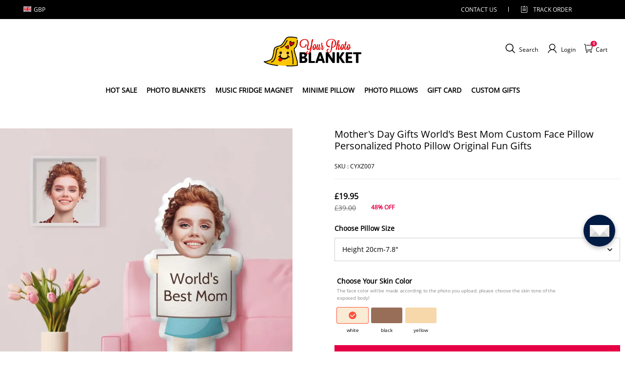

--- FILE ---
content_type: text/html; charset=utf-8
request_url: https://yourphotoblanket.co.uk/products/mothers-day-gifts-worlds-best-mom-custom-face-pillow-personalized-photo-pillow-original-fun-gifts
body_size: 140665
content:
<!DOCTYPE html>
<html lang="en">
  <head>
    <meta charset="UTF-8" />
    <meta http-equiv="X-UA-Compatible" content="IE=edge" />
    <meta
      name="viewport"
      content="width=device-width, initial-scale=1.0, minimum-scale=1.0, maximum-scale=1.0, user-scalable=no"
    />
    <link rel="canonical" href="https://yourphotoblanket.co.uk/products/mothers-day-gifts-worlds-best-mom-custom-face-pillow-personalized-photo-pillow-original-fun-gifts" />
    <meta http-equiv="x-dns-prefetch-control" content="on" />
    <link rel="preconnect" href="https://cdn.shopline.com" crossorigin />
    <link rel="dns-prefetch" href="https://cdn.myshopline.com" />
    <link rel="dns-prefetch" href="https://img.myshopline.com" />
    <link rel="preconnect" href="https://img.myshopline.com" />
    <link rel="dns-prefetch" href="https://img-va.myshopline.com" />
    <link rel="preconnect" href="https://img-va.myshopline.com" />
    <link rel="dns-prefetch" href="https://fonts.gstatic.com" />
    <link rel="preconnect" href="https://fonts.gstatic.com" />

      <link rel="icon" type="image/png" href="https://img-va.myshopline.com/image/store/1709198471186/IMG-202404222659-32x32-1.png?w&#x3D;32&amp;h&#x3D;32" />

    <title>
  Mother&#x27;s Day Gifts World&#x27;s Best Mom Custom Face Pillow Personalized Photo Pillow Original Fun Gifts
 
</title>

      <meta name="description" content="MiniMe dog costume pillow doll dog photo pillow dog face pillow personalized dog pillow custom dog pillow dog picture pillow. Turn your best friend into a huggable, cuddly pillow. Make an amazing gift for pet lovers and dog lovers!" />


    
<meta property="og:site_name" content="YourPhotoBlanketUk" />
<meta property="og:url" content="https://yourphotoblanket.co.uk/products/mothers-day-gifts-worlds-best-mom-custom-face-pillow-personalized-photo-pillow-original-fun-gifts" />
<meta property="og:title" content="Mother&#x27;s Day Gifts World&#x27;s Best Mom Custom Face Pillow Personalized Photo Pillow Original Fun Gifts" />
<meta property="og:type" content="product" />
<meta property="og:description" content="MiniMe dog costume pillow doll dog photo pillow dog face pillow personalized dog pillow custom dog pillow dog picture pillow. Turn your best friend into a huggable, cuddly pillow. Make an amazing gift for pet lovers and dog lovers!" />  <meta property="og:image" content="https://img-va.myshopline.com/image/store/1709198471186/904.jpg?w&#x3D;1000&amp;h&#x3D;1000" />
  <meta property="og:image:secure_url" content="https://img-va.myshopline.com/image/store/1709198471186/904.jpg?w&#x3D;1000&amp;h&#x3D;1000" />
  <meta property="og:image:width" content="1000" />
  <meta property="og:image:height" content="1000" />
  <meta property="og:price:amount" content="19.95" />
  <meta property="og:price:currency" content="GBP" />
<meta name="twitter:card" content="summary_large_image" />
<meta name="twitter:title" content="Mother&#x27;s Day Gifts World&#x27;s Best Mom Custom Face Pillow Personalized Photo Pillow Original Fun Gifts" />
<meta name="twitter:description" content="MiniMe dog costume pillow doll dog photo pillow dog face pillow personalized dog pillow custom dog pillow dog picture pillow. Turn your best friend into a huggable, cuddly pillow. Make an amazing gift for pet lovers and dog lovers!" />

    <style>
:root {
    --title-font: "Open Sans";
    --title-font-weight: 400;
    --title-font-style: normal;
    --title-letter-spacing: 0em;
    --title-font-size: 30px;
    --title-line-height: 1.2;
    --title-text-transform: unset;
    --body-font: "Open Sans";
    
    --body-font-weight: 400;
    
    --body-bold-font-weight: 700;
    --body-font-style: normal;
    --body-letter-spacing: 0em;
    --body-font-size: 14px;
    --body-line-height: 1.6;
    
    --type-body-letter-spacing: 0em;
    --type-body-line-height: ;
    
    --type-body-font: "Open Sans";
    --type-body-font-weight: 400;
    --type-body-font-style: normal;

    --color-page-background: 255, 255, 255;
    --color-text: 0, 0, 0;
    --color-light-text: 148, 148, 148;
    --color-sale: 41, 37, 44;
    --color-discount: 227, 38, 25;
    --color-entry-line: 221, 221, 221;
    --color-button-background: 175, 137, 82;
    --color-button-text: 255, 255, 255;
    --color-button-secondary-background: 230, 0, 68;
    --color-button-secondary-text: 255, 255, 255;
    --color-button-secondary-border: 0, 0, 0;
    --color-discount-tag-background: 227, 38, 25;
    --color-discount-tag-text: 255, 255, 255;
    --color-cart-dot: 205, 242, 77;
    --color-cart-dot-text: 0, 0, 0;
    --color-image-background: 244, 247, 251;
    --color-image-loading-background: 244, 247, 251;
    --color-mask: 23, 23, 23;
    --color-scheme-1-bg: 255, 248, 238;
    --color-scheme-1-text: 44, 41, 36;
    --color-scheme-2-bg: 44, 41, 36;
    --color-scheme-2-text: 255, 255, 255;
    --color-scheme-3-bg: 244, 247, 251;
    --color-scheme-3-text: 0, 0, 0;

    --color-header-background: 255, 255, 255;
    --color-header-text: 0, 0, 0;
    --color-announcement-bar-background: 0, 0, 0;
    --color-announcement-bar-text: 205, 242, 77;
    --color-footer-text: 255, 255, 255;
    --color-footer-border: 255, 242, 242;
    --color-footer-background: 0, 0, 0;

    --page-width: 1300px;
    --section-vertical-gap: 20px;
    --grid-horizontal-space: 20px;
    --grid-vertical-space: 20px;
    --grid-mobile-horizontal-space: 10px;
    --grid-mobile-vertical-space: 10px;

    --btn-border-thickness: 1px;
    --btn-border-opacity: 100%;
    --btn-border-radius: 0px;
    --btn-border-radius-outset: 0px;
    --btn-shadow-opacity: 0%;
    --btn-shadow-offset-x: 0px;
    --btn-shadow-offset-y: 4px;
    --btn-shadow-blur: 5px;

    --sku-selector-border-thickness: 1px;
    --sku-selector-border-opacity: 20%;
    --sku-selector-border-radius: 0px;
    --sku-selector-border-radius-outset: 0px;

    --input-border-thickness: 1px;
    --input-border-opacity: 55%;
    --input-border-radius: 0px;
    --input-border-radius-outset: 0px;
    --input-shadow-opacity: 0%;
    --input-shadow-offset-x: 0px;
    --input-shadow-offset-y: 4px;
    --input-shadow-blur: 5px;

    --card-border-thickness: 0px;
    --card-border-opacity: 10%;
    --card-border-radius: 0px;
    --card-border-radius-outset: 0px;
    --card-shadow-opacity: 0%;
    --card-shadow-offset-x: 0px;
    --card-shadow-offset-y: 4px;
    --card-shadow-blur: 5px;

    --product-card-border-thickness: 0px;
    --product-card-border-opacity: 10%;
    --product-card-border-radius: 0px;
    --product-card-border-radius-outset: 0px;
    --product-card-shadow-opacity: 0%;
    --product-card-shadow-offset-x: 0px;
    --product-card-shadow-offset-y: 4px;
    --product-card-shadow-blur: 5px;

    --collection-card-border-thickness: 0px;
    --collection-card-border-opacity: 10%;
    --collection-card-border-radius: 0px;
    --collection-card-border-radius-outset: 0px;
    --collection-card-shadow-opacity: 0%;
    --collection-card-shadow-offset-x: 0px;
    --collection-card-shadow-offset-y: 4px;
    --collection-card-shadow-blur: 5px;

    --blog-card-border-thickness: 0px;
    --blog-card-border-opacity: 10%;
    --blog-card-border-radius: 0px;
    --blog-card-border-radius-outset: 0px;
    --blog-card-shadow-opacity: 0%;
    --blog-card-shadow-offset-x: 0px;
    --blog-card-shadow-offset-y: 4px;
    --blog-card-shadow-blur: 5px;

    --content-border-thickness: 0px;
    --content-border-opacity: 10%;
    --content-border-radius: 0px;
    --content-border-radius-outset: 0px;
    --content-shadow-opacity: 0%;
    --content-shadow-offset-x: 0px;
    --content-shadow-offset-y: 4px;
    --content-shadow-blur: 5px;

    --media-border-thickness: 1px;
    --media-border-opacity: 5%;
    --media-border-radius: 0px;
    --media-border-radius-outset: 0px;
    --media-shadow-opacity: 0%;
    --media-shadow-offset-x: 0px;
    --media-shadow-offset-left: 0px;
    --media-shadow-offset-right: 0px;
    --media-shadow-offset-y: 4px;
    --media-shadow-offset-top: 0px;
    --media-shadow-offset-bottom: 8px;
    --media-shadow-blur: 5px;

    --menu-modal-border-thickness: 1px;
    --menu-modal-border-opacity: 10%;
    --menu-modal-border-radius: 0px;
    --menu-modal-border-radius-outset: 0px;
    --menu-modal-shadow-opacity: 0%;
    --menu-modal-shadow-offset-x: 0px;
    --menu-modal-shadow-offset-y: 4px;
    --menu-modal-shadow-blur: 5px;

    --drawer-border-thickness: 1px;
    --drawer-border-opacity: 10%;
    --drawer-shadow-opacity: 0%;
    --drawer-shadow-offset-x: 0px;
    --drawer-shadow-offset-y: 4px;
    --drawer-shadow-blur: 5px;

    --product-discount-radius: 4px;

    --swatch-background-default-image: url(https://img-va.myshopline.com/image/store/1709198471186/a58400f9be794a88a8b07fbc074f08fd.png)
}
</style>
    <script>
window.custom_global_State={
    "theme":{
        "settings":{
            "mask_loading_image":""
        }
    }
}
</script>

    <link href="/cdn/shop/prod///6e296295-db22-4cc5-a04b-aa2d86c634fb/1711956905486/assets/base.css" rel="stylesheet" type="text/css" media="all">
    <link href="/cdn/shop/prod///6e296295-db22-4cc5-a04b-aa2d86c634fb/1711956905486/assets/section-header.css" rel="stylesheet" type="text/css" media="all">
    <link href="/cdn/shop/prod///6e296295-db22-4cc5-a04b-aa2d86c634fb/1711956905486/assets/section-announcement-bar.css" rel="stylesheet" type="text/css" media="all">
    <link href="/cdn/shop/prod///6e296295-db22-4cc5-a04b-aa2d86c634fb/1711956905486/assets/section-footer.css" rel="stylesheet" type="text/css" media="all">
    <link href="/cdn/shop/prod///6e296295-db22-4cc5-a04b-aa2d86c634fb/1711956905486/assets/tingle.css" rel="stylesheet" type="text/css" media="all">
    
    <link href="/cdn/shop/prod///6e296295-db22-4cc5-a04b-aa2d86c634fb/1711956905486/assets/@sl_cart.min.css" rel="stylesheet" type="text/css" media="all">
    <link href="/cdn/shop/prod///6e296295-db22-4cc5-a04b-aa2d86c634fb/1711956905486/assets/swiper.min.css" rel="stylesheet" type="text/css" media="all">
    <link href="/cdn/shop/prod///6e296295-db22-4cc5-a04b-aa2d86c634fb/1711956905486/assets/normalize.css.min.css" rel="stylesheet" type="text/css" media="all">

    
  <meta name="google-site-verification" content />
  <meta name="msvalidate.01" content />
<meta name="msvalidate.01" content />
  <meta name="facebook-domain-verification" content />
  <meta name="p:domain_verify" content />
  
<script >function __SL_CUSTOM_CODE_GETROW__(){var r=new Error;if(!r.stack)try{throw r}catch(r){if(!r.stack)return 0}var t=r.stack.toString().split(/\r\n|\n/),e=/:(\d+):(?:\d+)[^\d]*$/;do{var n=t.shift()}while(!e.exec(n)&&t.length);var a=e.exec(t.shift());return a?parseInt(a[1]):0}</script>
<script >!function(){function t(){this.data={}}t.prototype.set=function(t,n,i){this[n]||(this[n]={start:"",end:"",scripts:[]}),this[n][i]=t,this[n].start&&this[n].end&&(this.data[n]||(this.data[n]=[]),this.data[n].push(this[n]),delete this[n])},t.prototype.setScript=function(t,n){const i=this.data[t].find((function(t,n){return 0===n&&!t.scripts.length||!t.scripts.length}));i&&(i.scripts=i.scripts.concat(n))},t.prototype.getAppKeyByScriptUrl=function(t){var n=this;return new Promise((function(i){setTimeout((function(){const s=Object.keys(n.data).find((function(i){return n.data[i].find((function(n){return n.scripts.find((function(n){if(n&&n.src)return t===n.src}))}))}));i(s)}),4)}))},t.prototype.getAppKey=function(t){var n=this;return Object.keys(n.data).find((function(i){if(n.data[i].find((function(n){return n.start<t&&n.end>t})))return!0}))},window.__APP_CODE__||(window.__APP_CODE__=new t)}();</script>
<script>window.__ENV__ = {"APP_ENV":"product","SENTRY_DSN":"https:\u002F\u002Fb1ba39d4e0bf4bf6a6ef0a2add016a44@sentry-new.myshopline.com\u002F265","STORE_THEME_SENTRY_DSN":"https:\u002F\u002Fab5c03d7011e42d7b3914c7bd779547b@sentry-new.myshopline.com\u002F273","SENTRY_TRACES_SAMPLE_RATE":-1,"ENABLE_IFRAME_ID":true,"SENTRY_GRAY":false,"SDK_UMDJS":"https:\u002F\u002Fcdn.myshopline.com\u002Ft\u002Flayout\u002Fdev\u002F3300003680\u002F1608276731999\u002F610a693c63e57e2aca6c2554\u002F1628072347914\u002Fassets\u002Findex.umd.min.js","USE_STORE_INFO_REGION_CACHE":true,"USE_REDIRECT_PATH_CACHE":true,"USE_APP_CODE_BLOCK_CACHE":true,"USE_HTTP_REPORT_EVENT_IDS":[60006253],"USE_HTTP_REPORT_EVENT_NAMES":["view"],"ROBOTS_CACHER":{"ua_list":[],"useless_query":["fbclid","gclid","utm_campaign","utm_adset","utm_ad","utm_medium","utm_source","utm_content","utm_term","campaign_id","adset_id","ad_id","variant"],"expires":600,"store_domain_list":["ALL"],"is_use_spider_company":false,"is_use_spider_ua":false},"PAGE_CACHER":{"enable":false,"themes":["ALL","Expect","Impress","Expect_TEST"],"templates":[{"name":"templates\u002Findex","expires":10}]},"useOldSSRPlugin":{},"PAYPAL_CONFIG":{"disableFunding":"card,bancontact,blik,eps,giropay,ideal,mercadopago,mybank,p24,sepa,sofort,venmo"},"LOGGING_THRESHOLD_BY_RENDER":500,"POLLING_TIME-OUT_RETRY_FREQUENCY":8,"POLLING_TIME-OUT_RETRY_DELAY":3000,"DF_SDK_ENABLE":{"isAll":true,"appCode":"m3tdgo","themeNames":["Expect","global","Along","Impress","Soo","Solid"]},"PAYPAL_CONFIG_V2":[{"key":"disable-funding","value":"card,bancontact,blik,eps,giropay,ideal,mercadopago,mybank,p24,sepa,sofort,venmo","isCoverAll":true,"scope":"continue","whitelist":[],"blacklist":[]},{"key":"enable-funding","value":"paylater","isCoverAll":true,"scope":"all","whitelist":[],"blacklist":[]}],"COMPLETE_ORDER_JUMP_TIMEOUT":10,"ADDRESS_AUTOCOMPLETE_CONFIG":{"prediction_debounce_ms":400,"south_east_countries":{"mode":"disable","whitelist_store_ids":["1652240404138","1679974845705","1676274381211","1677468419723","1682156092973","1663745358748","1673329501708","1676868586152","1648608707106","1679279486633","1681696235688","1664792332609","1677837417427","1672322277922","1644637282055","1644637282057"],"blacklist_store_ids":[]}},"TRADE__FEATURE_FLAGS_CONFIG":{"server_endpoint":"https:\u002F\u002Fabtest.myshopline.com\u002Fexperiment","app_key":"shopline-trade"},"USE_REPORT_URL_STORE_IDS":["all"],"USE_EVENT_TRACE_CONFIG_CACHE":true,"IS_CHANGE_MERCHANT_TO_SITE":true,"PRODUCT_OBJECTS_GRAY_RULE":{"enable":true,"handleList":["adasgtest","bix3mk02","wenxuetingfz","amy.wen11","wenxuetingsgauto","shoplinewebtest","graytest","taican","haidu","bryant33","nana13","sjf03-sin","apitest001","adaus","bix3mk03","wenxuetingus","amy.wen12","wenxuetingauto","wenxuetingusauto","chun77","nana11","test03","apitest002","amywen12","lives-will","winsonwen","yongzyongz","slbryant","garytest","yongzyongz","lives-will","winsonwen","test111111","test04-sin","sjf03-us","shawboutique","extent-demo","beetlesgelpolish","soufeel","test-tys","r39x33kmubdcsvja9i","mademine-test-tys","1chqxtmchih8ul","jason-us","jason-sg","tina2","halaras","myhawaiianshirts","mycustombobblehead"],"ratio":50},"WEBSITE_MIFRATION":true,"TRADE_PAY":{"JUMP_TIMEOUT":2000,"AUTO_INIT":{"TIMEOUT":5000,"CHANNELS":[{"payMethodCode":"GooglePay"},{"payMethodCode":"ApplePay"}]}},"CHECKOUT_COUNTRY_LIBRARY_JSON_URL":"https:\u002F\u002Fcdn.myshopline.com\u002Ft\u002Fcf\u002F1cad82e8f88f0f743c2b82d308fb84f9\u002F4yblskxgvzarr1ub\u002Fcheckout-countries","CHECKOUT_COUNTRY_LIBRARY_JS_URL":"\u002Fcf-edge-static\u002F1cad82e8f88f0f743c2b82d308fb84f9\u002Fcheckout-countries","ANALYTICS_UNIFY_CONFIG":{"disableGetCollectionsStores":["1732075791988","1640660241441","1698792289635"],"hdsdkHttpConfig":{"stores":["*"],"acts":["webeventtracker","webslcodetrack"],"uas":["musical_ly"],"sendMethod":"ajax"},"pageDurationAsyncLoopInterval":0,"hdsdkFilterEvents":{"enable":true,"events":{"webslcodetrack":[{"event_name":"ViewProductItem"},{"event_name":"PageView_300"},{"event_name":"PageView_1000"},{"event_name":"PageView_2000"},{"event_name":"PageView_3000"},{"event_name":"View","page":102,"module":109,"component":101,"action_type":101},{"event_name":"View","page":103,"module":109,"component":101,"action_type":101},{"event_name":"View","page":132,"module":-999,"component":-999,"action_type":101},{"event_name":"ViewSuccess","page":132,"module":-999,"component":-999,"action_type":108}]}}},"WEB_PIXELS":{"wpt":{"templateBaseUrl":"https:\u002F\u002Fcdn.myshopline.com\u002Ft\u002Fwpm","sdkBaseUrl":"https:\u002F\u002Ffront.myshopline.com\u002Fcdn\u002Fv1\u002Fbase\u002Fdatacenter","sdkVersion":"wpt-0.5.1"},"wpm":{"sdkBaseUrl":"https:\u002F\u002Ffront.myshopline.com\u002Fcdn\u002Fv1\u002Fbase\u002Fdatacenter","sdkVersion":"wpm-0.7.2"}},"CHAIN_BASE_CONFIG":{"event":{"playback":{"playbackMaxLimit":0,"trackThreshold":50}}},"CHAIN_BASE_SERVICE_WORKER_URL":"\u002Fcf-edge-static\u002F4901d6778f66716fa583d51614a75d3d\u002Fchain-base-service-worker.js","streamTheme":[],"TRADE__METRIC_REPORT_CONFIG":{"rate":10000,"version":"v1"},"SENTRY_ERROR_FILTER_MESSAGES":["not match the postCode list","The current browser does not support Google Pay","Cannot use applePay","The current browser does not support this payment method","SDK实例化 & 初始化 失败 [reason: DEVICE_NOT_SUPPORT]","SDK实例化 & 初始化 失败 [reason: no support browser]","evaluating 'document.getElementById('stage-footer')","evaluating 'document.getElementById('live-chat-ai-wrapper')"]}</script><script>window.__LE__ = true;if(!window.Shopline){ window.Shopline = {} };Shopline.designMode=false;Shopline.uri={"alias":"ProductsDetail","isExact":true,"params":{"uniqueKey":"mothers-day-gifts-worlds-best-mom-custom-face-pillow-personalized-photo-pillow-original-fun-gifts"},"query":{},"url":"\u002Fproducts\u002Fmothers-day-gifts-worlds-best-mom-custom-face-pillow-personalized-photo-pillow-original-fun-gifts","path":"\u002Fproducts\u002F:uniqueKey","template":"templates\u002Fproduct.json","bindingTemplate":undefined,"root_url":"\u002F","customPageId":"0"};Shopline.handle="yourphotoblanketuk";Shopline.merchantId="2004112581";Shopline.storeId="1709198471186";Shopline.currency="GBP";Shopline.themeId="679205fa149c1e0ece182780";Shopline.themeName="blank-template + 兼容变体";Shopline.storeThemeName="blank-template + 兼容变体";Shopline.themeVersion="0.0.1";Shopline.themeTypeVersion=2.1;Shopline.updateMode=1;Shopline.locale="en";Shopline.customerCountry="VN";Shopline.routes={"root":"\u002F"};Shopline.theme={"settings":{"currency-switcher-format":"money_with_currency_format","currency-switcher-supported-currencies":"INR GBP CAD USD AUD EUR JPY","currency-switcher-default":"USD","desktop_logo_width":160,"mobile_logo_width":145,"color_page_background":"#ffffff","color_text":"#000000","color_light_text":"#949494","color_entry_line":"#DDDDDD","color_button_background":"#af8952","color_button_text":"#ffffff","color_button_secondary_background":"#e60044","color_button_secondary_text":"#ffffff","color_button_secondary_border":"rgba(0,0,0,0)","color_sale":"#29252C","color_discount":"#E32619","color_discount_tag_background":"#E32619","color_discount_tag_text":"#FFFFFF","color_cart_dot":"#cdf24d","color_cart_dot_text":"#000000","color_image_background":"#F4F7FB","color_image_loading_background":"#F4F7FB","color_mask":"#171717","color_header_background":"#FFFFFF","color_header_text":"#000000","color_announcement_bar_background":"#000000","color_announcement_bar_text":"#CDF24D","color_footer_background":"#000000","color_footer_border":"#fff2f2","color_footer_text":"#ffffff","color_scheme_1_bg":"#FFF8EE","color_scheme_1_text":"#2C2924","color_scheme_2_bg":"#2C2924","color_scheme_2_text":"#FFFFFF","color_scheme_3_bg":"#F4F7FB","color_scheme_3_text":"#000000","header_font_family":"Poppins","title_font_family":"Open Sans","title_letter_spacing":"0","title_font_size":"30","title_line_height":"1.2","title_uppercase":false,"body_font_family":"Open Sans","body_letter_spacing":"0","body_font_size":"14","body_line_height":"1.6","page_width":1300,"section_vertical_gap":20,"grid_horizontal_space":20,"grid_vertical_space":20,"btn_border_thickness":1,"btn_border_opacity":100,"btn_border_radius":0,"btn_shadow_opacity":0,"btn_shadow_offset_x":0,"btn_shadow_offset_y":4,"btn_shadow_blur":5,"sku_selector_border_thickness":1,"sku_selector_border_opacity":20,"sku_selector_border_radius":0,"sku_selector_shadow_opacity":0,"sku_selector_shadow_offset_x":0,"sku_selector_shadow_offset_y":4,"sku_selector_shadow_blur":5,"input_border_thickness":1,"input_border_opacity":55,"input_border_radius":0,"input_shadow_opacity":0,"input_shadow_offset_x":0,"input_shadow_offset_y":4,"input_shadow_blur":5,"card_border_thickness":0,"card_border_opacity":10,"card_border_radius":0,"card_shadow_opacity":0,"card_shadow_offset_x":0,"card_shadow_offset_y":4,"card_shadow_blur":5,"product_card_border_thickness":0,"product_card_border_opacity":10,"product_card_border_radius":0,"product_card_shadow_opacity":0,"product_card_shadow_offset_x":0,"product_card_shadow_offset_y":4,"product_card_shadow_blur":5,"collection_card_border_thickness":0,"collection_card_border_opacity":10,"collection_card_border_radius":0,"collection_card_shadow_opacity":0,"collection_card_shadow_offset_x":0,"collection_card_shadow_offset_y":4,"collection_card_shadow_blur":5,"blog_card_border_thickness":0,"blog_card_border_opacity":10,"blog_card_border_radius":0,"blog_card_shadow_opacity":0,"blog_card_shadow_offset_x":0,"blog_card_shadow_offset_y":4,"blog_card_shadow_blur":5,"content_border_thickness":0,"content_border_opacity":10,"content_border_radius":0,"content_shadow_opacity":0,"content_shadow_offset_x":0,"content_shadow_offset_y":4,"content_shadow_blur":5,"media_border_thickness":1,"media_border_opacity":5,"media_border_radius":0,"media_shadow_opacity":0,"media_shadow_offset_x":0,"media_shadow_offset_y":4,"media_shadow_blur":5,"menu_modal_border_thickness":1,"menu_modal_border_opacity":10,"menu_modal_border_radius":0,"menu_modal_shadow_opacity":0,"menu_modal_shadow_offset_x":0,"menu_modal_shadow_offset_y":4,"menu_modal_shadow_blur":5,"drawer_border_thickness":1,"drawer_border_opacity":10,"drawer_shadow_opacity":0,"drawer_shadow_offset_x":0,"drawer_shadow_offset_y":4,"drawer_shadow_blur":5,"product_discount":true,"product_discount_position":"left_bottom","product_discount_radius":4,"enable_quick_view":false,"product_title_show_type":"full-display","product_mobile_title_show":true,"enabled_color_swatch":false,"swatch_style":"square","swatch_max_show":4,"cart_type":"drawer","co_banner_pc_img":{},"co_banner_phone_img":{},"co_banner_pc_height":"low","co_banner_phone_height":"low","co_banner_img_show":"center","co_full_screen":true,"co_checkout_image":{},"co_logo_size":"medium","co_logo_position":"left","co_bg_image":{},"co_background_color":"#FFFFFF","co_form_bg_color":"white","co_order_bg_image":{},"co_order_background_color":"#FAFAFA","co_type_title_font":{"lib":"system","value":"Helvetica Neue \u002F Arial"},"co_type_body_font":{"lib":"system","value":"Helvetica Neue \u002F Arial"},"co_color_btn_bg":"#276EAF","co_color_err_color":"#F04949","co_color_msg_color":"#276EAF","show_official_icon":false,"social_facebook_link":"","social_twitter_link":"","social_pinterest_link":"","social_instagram_link":"","social_snapchat_link":"","social_tiktok_link":"","social_youtube_link":"","social_linkedin_link":"","show_official_share_icon":false,"show_social_name":true,"share_to_facebook":true,"share_to_twitter":true,"share_to_pinterest":true,"share_to_line":true,"share_to_whatsapp":true,"share_to_tumblr":true,"favicon_image":"https:\u002F\u002Fimg-va.myshopline.com\u002Fimage\u002Fstore\u002F1709198471186\u002FIMG-202404222659-32x32-1.png?w=32&h=32","font_family_title":"Poppins","home_switch":false,"home_bg":"#000000","home_color":"#ffffff","collection_switch":false,"collection_bg":"#f6f6f6","collection_color":"#000000","product_switch":false,"product_bg":"#f6f6f6","product_color":"#000000","page_switch":false,"page_bg":"#000000","page_color":"#ffffff","contact_information_load_add":true,"contact_information_color_check":"#e60044","shipping_method_load_add":true,"shipping_method_color_check":"#e60044","free_shipping_threshold":"7900","gift_product_tags":"CART_GIFT_Jewelry,CART_GIFT_Ring,CART_GIFT_Wood_Bamboo_Watch,CART_GIFT_Watch,CART_GIFT_Puzzle","gift_product_giveaway_tags":"CART_GIFT_Jewelry:C-BD05,CART_GIFT_Wood_Bamboo_Watch:C-SOUFEEL_25,CART_GIFT_Watch:C-SOUFEEL_23,CART_GIFT_Puzzle:C-BOX_19A","logo":"shopline:\u002F\u002Fshop_images\u002Fimage0_6382271786025129012.png","product_add_to_cart":true,"discount_title1":"$4 OFF","discount_text1":"ORDERS $49+","discount_code1":"CODE: \u003Cspan\u003ESF4\u003C\u002Fspan\u003E","discount_title2":"$6 OFF","discount_text2":"ORDERS $59+","discount_code2":"CODE: \u003Cspan\u003ESF6\u003C\u002Fspan\u003E","discount_title3":"$10 OFF","discount_text3":"ORDERS $79+","discount_code3":"CODE: \u003Cspan\u003ESF10\u003C\u002Fspan\u003E","contact_information_title":"Enjoy Priority Produce & Shipping! ","contact_information_desc":"LAST MINUTE GIFT? GET VIP SERVICE NOW. WE'LL MAKE YOUR ORDER PRIORITY!","contact_information_product":"16064037276453479513170650","shipping_method_title":"Add Shipping Insurance to your order £2.99","shipping_method_desc":"Shipping insurance offers premium protection and safety for your valuable items during international shipping. We will reship your package immediately at no extra charge if it's reported lost or damaged.","shipping_method_product":"16064037265618585537590650","higher_vip_price_type":"instagram plaque collection,phone magnifying glass,custom handbags,laptop bags,lunch bags,sports and school backpacks,custom poker cards,mouse mat,custom notepad,custom piggy bank,custom yoga brick,custom bobbleheads,custom building blocks,photo moon lamp,night lights,photo frame,crystal photo frame,photo puzzle,wall art decor,diamond painting,surprise explostion box,desk decor,candle,capsule letters,floor mat,custom clock,photo blankets,custom bedding,table clock,custom calendar,bath towel,shower curtains,bath mats,custom mugs,custom cup,custom travel mugs,custom cutting board,custom flatware,luggages,custom picnic blanket,camping chair,car decoration,custom umbrella,custom hammocks,custom gardening trowels,hawaiian shirts,Tshirts,custom photo pajamas,custom wedding gown,custom baseball Jacket,custom polo shirts,custom hoodies,custom beach shorts,custom leggings,custom canvas shoes,custom flip flop,photo wallets","higher_vip_title":"Enjoy Priority Produce & Shipping! ","higher_vip_id":"16064037259031011825830650","higher_price_type":"instagram plaque collection,phone magnifying glass,custom handbags,laptop bags,lunch bags,sports and school backpacks,custom poker cards,mouse mat,custom notepad,custom piggy bank,custom yoga brick,custom bobbleheads,custom building blocks,photo moon lamp,night lights,photo frame,crystal photo frame,photo puzzle,wall art decor,diamond painting,surprise explostion box,desk decor,candle,capsule letters,floor mat,custom clock,photo blankets,custom bedding,table clock,custom calendar,bath towel,shower curtains,bath mats,custom mugs,custom cup,custom travel mugs,custom cutting board,custom flatware,luggages,custom picnic blanket,camping chair,car decoration,custom umbrella,custom hammocks,custom gardening trowels,hawaiian shirts,Tshirts,custom photo pajamas,custom wedding gown,custom baseball Jacket,custom polo shirts,custom hoodies,custom beach shorts,custom leggings,custom canvas shoes,custom flip flop,photo wallets","higher_insurance_title":"Add Shipping Insurance to your order + £3.99","higher_insurance_id":"16064037278462551165110650","mask_loading_image":"shopline:\u002F\u002Fshop_images\u002FUK毯子站加载loading-GIF1.gif","hide_navigation":"soufeel-automatic-discount-buy-2-20-off,occasions,recipients,office-gifts,for-pet-lovers,for-friends,package,price-5-10,price-10-20,price-20-30,price-30-40,price-50,easter-day,valentine-s-day,womens-day,teachers-day,graduation,back-to-school,wedding,mother-s-day,father-s-day,boss-day,thanksgiving,black-friday,christmas,anniversary,birthday,home-living,retirement,womens-day,mother-s-day,projection-jewelry-gifts,gifts-for-boyfriend-husband,father-s-day,gifts-for-newborn,gifts-for-kids,graduation,name-rings,engraved-rings,name-bracelets,free-shipping-over-49"},"blocks":{}};Shopline.settings={"currency-switcher-format":"money_with_currency_format","currency-switcher-supported-currencies":"INR GBP CAD USD AUD EUR JPY","currency-switcher-default":"USD","desktop_logo_width":160,"mobile_logo_width":145,"color_page_background":"#ffffff","color_text":"#000000","color_light_text":"#949494","color_entry_line":"#DDDDDD","color_button_background":"#af8952","color_button_text":"#ffffff","color_button_secondary_background":"#e60044","color_button_secondary_text":"#ffffff","color_button_secondary_border":"rgba(0,0,0,0)","color_sale":"#29252C","color_discount":"#E32619","color_discount_tag_background":"#E32619","color_discount_tag_text":"#FFFFFF","color_cart_dot":"#cdf24d","color_cart_dot_text":"#000000","color_image_background":"#F4F7FB","color_image_loading_background":"#F4F7FB","color_mask":"#171717","color_header_background":"#FFFFFF","color_header_text":"#000000","color_announcement_bar_background":"#000000","color_announcement_bar_text":"#CDF24D","color_footer_background":"#000000","color_footer_border":"#fff2f2","color_footer_text":"#ffffff","color_scheme_1_bg":"#FFF8EE","color_scheme_1_text":"#2C2924","color_scheme_2_bg":"#2C2924","color_scheme_2_text":"#FFFFFF","color_scheme_3_bg":"#F4F7FB","color_scheme_3_text":"#000000","header_font_family":"Poppins","title_font_family":"Open Sans","title_letter_spacing":"0","title_font_size":"30","title_line_height":"1.2","title_uppercase":false,"body_font_family":"Open Sans","body_letter_spacing":"0","body_font_size":"14","body_line_height":"1.6","page_width":1300,"section_vertical_gap":20,"grid_horizontal_space":20,"grid_vertical_space":20,"btn_border_thickness":1,"btn_border_opacity":100,"btn_border_radius":0,"btn_shadow_opacity":0,"btn_shadow_offset_x":0,"btn_shadow_offset_y":4,"btn_shadow_blur":5,"sku_selector_border_thickness":1,"sku_selector_border_opacity":20,"sku_selector_border_radius":0,"sku_selector_shadow_opacity":0,"sku_selector_shadow_offset_x":0,"sku_selector_shadow_offset_y":4,"sku_selector_shadow_blur":5,"input_border_thickness":1,"input_border_opacity":55,"input_border_radius":0,"input_shadow_opacity":0,"input_shadow_offset_x":0,"input_shadow_offset_y":4,"input_shadow_blur":5,"card_border_thickness":0,"card_border_opacity":10,"card_border_radius":0,"card_shadow_opacity":0,"card_shadow_offset_x":0,"card_shadow_offset_y":4,"card_shadow_blur":5,"product_card_border_thickness":0,"product_card_border_opacity":10,"product_card_border_radius":0,"product_card_shadow_opacity":0,"product_card_shadow_offset_x":0,"product_card_shadow_offset_y":4,"product_card_shadow_blur":5,"collection_card_border_thickness":0,"collection_card_border_opacity":10,"collection_card_border_radius":0,"collection_card_shadow_opacity":0,"collection_card_shadow_offset_x":0,"collection_card_shadow_offset_y":4,"collection_card_shadow_blur":5,"blog_card_border_thickness":0,"blog_card_border_opacity":10,"blog_card_border_radius":0,"blog_card_shadow_opacity":0,"blog_card_shadow_offset_x":0,"blog_card_shadow_offset_y":4,"blog_card_shadow_blur":5,"content_border_thickness":0,"content_border_opacity":10,"content_border_radius":0,"content_shadow_opacity":0,"content_shadow_offset_x":0,"content_shadow_offset_y":4,"content_shadow_blur":5,"media_border_thickness":1,"media_border_opacity":5,"media_border_radius":0,"media_shadow_opacity":0,"media_shadow_offset_x":0,"media_shadow_offset_y":4,"media_shadow_blur":5,"menu_modal_border_thickness":1,"menu_modal_border_opacity":10,"menu_modal_border_radius":0,"menu_modal_shadow_opacity":0,"menu_modal_shadow_offset_x":0,"menu_modal_shadow_offset_y":4,"menu_modal_shadow_blur":5,"drawer_border_thickness":1,"drawer_border_opacity":10,"drawer_shadow_opacity":0,"drawer_shadow_offset_x":0,"drawer_shadow_offset_y":4,"drawer_shadow_blur":5,"product_discount":true,"product_discount_position":"left_bottom","product_discount_radius":4,"enable_quick_view":false,"product_title_show_type":"full-display","product_mobile_title_show":true,"enabled_color_swatch":false,"swatch_style":"square","swatch_max_show":4,"cart_type":"drawer","co_banner_pc_img":null,"co_banner_phone_img":null,"co_banner_pc_height":"low","co_banner_phone_height":"low","co_banner_img_show":"center","co_full_screen":true,"co_checkout_image":null,"co_logo_size":"medium","co_logo_position":"left","co_bg_image":null,"co_background_color":"#FFFFFF","co_form_bg_color":"white","co_order_bg_image":null,"co_order_background_color":"#FAFAFA","co_type_title_font":{"lib":"system","value":"Helvetica Neue \u002F Arial"},"co_type_body_font":{"lib":"system","value":"Helvetica Neue \u002F Arial"},"co_color_btn_bg":"#276EAF","co_color_err_color":"#F04949","co_color_msg_color":"#276EAF","show_official_icon":false,"social_facebook_link":"","social_twitter_link":"","social_pinterest_link":"","social_instagram_link":"","social_snapchat_link":"","social_tiktok_link":"","social_youtube_link":"","social_linkedin_link":"","show_official_share_icon":false,"show_social_name":true,"share_to_facebook":true,"share_to_twitter":true,"share_to_pinterest":true,"share_to_line":true,"share_to_whatsapp":true,"share_to_tumblr":true,"favicon_image":"https:\u002F\u002Fimg-va.myshopline.com\u002Fimage\u002Fstore\u002F1709198471186\u002FIMG-202404222659-32x32-1.png?w=32&h=32","font_family_title":"Poppins","home_switch":false,"home_bg":"#000000","home_color":"#ffffff","collection_switch":false,"collection_bg":"#f6f6f6","collection_color":"#000000","product_switch":false,"product_bg":"#f6f6f6","product_color":"#000000","page_switch":false,"page_bg":"#000000","page_color":"#ffffff","contact_information_load_add":true,"contact_information_color_check":"#e60044","shipping_method_load_add":true,"shipping_method_color_check":"#e60044","free_shipping_threshold":"7900","gift_product_tags":"CART_GIFT_Jewelry,CART_GIFT_Ring,CART_GIFT_Wood_Bamboo_Watch,CART_GIFT_Watch,CART_GIFT_Puzzle","gift_product_giveaway_tags":"CART_GIFT_Jewelry:C-BD05,CART_GIFT_Wood_Bamboo_Watch:C-SOUFEEL_25,CART_GIFT_Watch:C-SOUFEEL_23,CART_GIFT_Puzzle:C-BOX_19A","logo":null,"product_add_to_cart":true,"discount_title1":"$4 OFF","discount_text1":"ORDERS $49+","discount_code1":"CODE: \u003Cspan\u003ESF4\u003C\u002Fspan\u003E","discount_title2":"$6 OFF","discount_text2":"ORDERS $59+","discount_code2":"CODE: \u003Cspan\u003ESF6\u003C\u002Fspan\u003E","discount_title3":"$10 OFF","discount_text3":"ORDERS $79+","discount_code3":"CODE: \u003Cspan\u003ESF10\u003C\u002Fspan\u003E","contact_information_title":"Enjoy Priority Produce & Shipping! ","contact_information_desc":"LAST MINUTE GIFT? GET VIP SERVICE NOW. WE'LL MAKE YOUR ORDER PRIORITY!","contact_information_product":{"brand":"Yourphotoblanket","created_at":"2024-04-02T09:07:00.594+08:00","gift_card":false,"id":"16064037276453479513170650","published_at":"2024-04-02T09:07:00.670+08:00","title":"Enjoy Priority Produce & Shipping! ","type":"CART VIP PRODUCT","url":"\u002Fproducts\u002Fvip-399","vendor":"Yourphotoblanket","object_type":undefined,"available":true,"compare_at_price":1000,"compare_at_price_max":1000,"compare_at_price_min":1000,"compare_at_price_varies":true,"description":"\u003Cp\u003ELAST-MINUTE GIFT? GET VIP SERVICE NOW. WE WILL MAKE YOUR ORDER PRIORITY !\u003C\u002Fp\u003E","featured_image":{"alt":"VIP SERVICE +$ 3.99 - Yourphotoblanket","id":"6403727644990471264","media_type":"image","position":1,"preview_image":null,"aspect_ratio":"1.0","attached_to_variant":false,"height":100,"presentation":undefined,"product_id":"16064037276453479513170650","src":"https:\u002F\u002Fimg-va.myshopline.com\u002Fimage\u002Fstore\u002F1709198471186\u002Fvip02.png?w=100&h=100","url":undefined,"variants":[],"width":100},"featured_media":{"alt":"VIP SERVICE +$ 3.99 - Yourphotoblanket","id":"6403727644990471264","media_type":"image","position":1,"preview_image":{"alt":"VIP SERVICE +$ 3.99 - Yourphotoblanket","id":"6403727644990471264","media_type":"image","position":1,"preview_image":null,"aspect_ratio":"1.0","attached_to_variant":false,"height":100,"presentation":undefined,"product_id":"16064037276453479513170650","src":"https:\u002F\u002Fimg-va.myshopline.com\u002Fimage\u002Fstore\u002F1709198471186\u002Fvip02.png?w=100&h=100","url":undefined,"variants":[],"width":100},"aspect_ratio":"1.0","attached_to_variant":false,"height":100,"presentation":undefined,"product_id":"16064037276453479513170650","src":"https:\u002F\u002Fimg-va.myshopline.com\u002Fimage\u002Fstore\u002F1709198471186\u002Fvip02.png?w=100&h=100","url":undefined,"variants":[],"width":100},"first_available_variant":{"available":true,"barcode":"","compare_at_price":1000,"featured_image":null,"featured_media":null,"id":"18064037276459519311000650","image":null,"incoming":undefined,"matched":undefined,"next_incoming_date":undefined,"option1":null,"option2":null,"option3":null,"option4":null,"option5":null,"options":null,"price":399,"product":undefined,"requires_selling_plan":false,"requires_shipping":true,"selected":false,"selected_selling_plan_allocation":undefined,"selling_plan_allocations":[],"sku":"VIP1","taxable":false,"title":null,"unit_price":undefined,"unit_price_measurement":undefined,"url":"\u002Fproducts\u002Fvip-399?sku=18064037276459519311000650","weight":undefined,"weight_in_unit":"3","weight_unit":"g","inventory_management":true,"inventory_policy":"continue","inventory_quantity":9713,"quantity_rule":{"increment":1,"min":1,"max":null}},"handle":"vip-399","has_only_default_variant":true,"images":[{"alt":"VIP SERVICE +$ 3.99 - Yourphotoblanket","id":"6403727644990471264","media_type":"image","position":1,"preview_image":null,"aspect_ratio":"1.0","attached_to_variant":false,"height":100,"presentation":undefined,"product_id":"16064037276453479513170650","src":"https:\u002F\u002Fimg-va.myshopline.com\u002Fimage\u002Fstore\u002F1709198471186\u002Fvip02.png?w=100&h=100","url":undefined,"variants":[],"width":100}],"media":[{"alt":"VIP SERVICE +$ 3.99 - Yourphotoblanket","id":"6403727644990471264","media_type":"image","position":1,"preview_image":{"alt":"VIP SERVICE +$ 3.99 - Yourphotoblanket","id":"6403727644990471264","media_type":"image","position":1,"preview_image":null,"aspect_ratio":"1.0","attached_to_variant":false,"height":100,"presentation":undefined,"product_id":"16064037276453479513170650","src":"https:\u002F\u002Fimg-va.myshopline.com\u002Fimage\u002Fstore\u002F1709198471186\u002Fvip02.png?w=100&h=100","url":undefined,"variants":[],"width":100},"aspect_ratio":"1.0","attached_to_variant":false,"height":100,"presentation":undefined,"product_id":"16064037276453479513170650","src":"https:\u002F\u002Fimg-va.myshopline.com\u002Fimage\u002Fstore\u002F1709198471186\u002Fvip02.png?w=100&h=100","url":undefined,"variants":[],"width":100}],"options":[],"options_by_name":{},"options_with_values":[],"price":399,"price_max":399,"price_min":399,"price_varies":true,"requires_selling_plan":false,"selected_variant":null,"selected_or_first_available_variant":{"available":true,"barcode":"","compare_at_price":1000,"featured_image":null,"featured_media":null,"id":"18064037276459519311000650","image":null,"incoming":undefined,"matched":undefined,"next_incoming_date":undefined,"option1":null,"option2":null,"option3":null,"option4":null,"option5":null,"options":null,"price":399,"product":undefined,"requires_selling_plan":false,"requires_shipping":true,"selected":false,"selected_selling_plan_allocation":undefined,"selling_plan_allocations":[],"sku":"VIP1","taxable":false,"title":null,"unit_price":undefined,"unit_price_measurement":undefined,"url":"\u002Fproducts\u002Fvip-399?sku=18064037276459519311000650","weight":undefined,"weight_in_unit":"3","weight_unit":"g","inventory_management":true,"inventory_policy":"continue","inventory_quantity":9713,"quantity_rule":{"increment":1,"min":1,"max":null}},"selling_plan_groups":[],"tags":["vip"],"variants":[{"available":true,"barcode":"","compare_at_price":1000,"featured_image":null,"featured_media":null,"id":"18064037276459519311000650","image":null,"incoming":undefined,"matched":undefined,"next_incoming_date":undefined,"option1":null,"option2":null,"option3":null,"option4":null,"option5":null,"options":null,"price":399,"product":undefined,"requires_selling_plan":false,"requires_shipping":true,"selected":false,"selected_selling_plan_allocation":undefined,"selling_plan_allocations":[],"sku":"VIP1","taxable":false,"title":null,"unit_price":undefined,"unit_price_measurement":undefined,"url":"\u002Fproducts\u002Fvip-399?sku=18064037276459519311000650","weight":undefined,"weight_in_unit":"3","weight_unit":"g","inventory_management":true,"inventory_policy":"continue","inventory_quantity":9713,"quantity_rule":{"increment":1,"min":1,"max":null}}],"quantity_price_breaks_configured":false},"shipping_method_title":"Add Shipping Insurance to your order £2.99","shipping_method_desc":"Shipping insurance offers premium protection and safety for your valuable items during international shipping. We will reship your package immediately at no extra charge if it's reported lost or damaged.","shipping_method_product":{"brand":"Yourphotoblanket","created_at":"2024-04-02T09:05:56.013+08:00","gift_card":false,"id":"16064037265618585537590650","published_at":"2024-04-02T09:05:56.089+08:00","title":"Add Shipping Insurance to your order $2.99","type":"CART INSURANCE PRODUCT","url":"\u002Fproducts\u002Fshipping-insurance-299","vendor":"Yourphotoblanket","object_type":undefined,"available":true,"compare_at_price":1000,"compare_at_price_max":1000,"compare_at_price_min":1000,"compare_at_price_varies":true,"description":"\u003Cp\u003EAdd Shipping Insurance to your order $2.99\u003C\u002Fp\u003E","featured_image":{"alt":"","id":"6403726561232649243","media_type":"image","position":1,"preview_image":null,"aspect_ratio":"1.0000","attached_to_variant":false,"height":1000,"presentation":undefined,"product_id":"16064037265618585537590650","src":"https:\u002F\u002Fimg-va.myshopline.com\u002Fimage\u002Fstore\u002F1709198471186\u002Fscreenshot-20230825-112602-1000x1000-9602f362-2b83-4d52-abd9-eaeb40556380.png?w=1000&h=1000","url":undefined,"variants":[],"width":1000},"featured_media":{"alt":"","id":"6403726561232649243","media_type":"image","position":1,"preview_image":{"alt":"","id":"6403726561232649243","media_type":"image","position":1,"preview_image":null,"aspect_ratio":"1.0000","attached_to_variant":false,"height":1000,"presentation":undefined,"product_id":"16064037265618585537590650","src":"https:\u002F\u002Fimg-va.myshopline.com\u002Fimage\u002Fstore\u002F1709198471186\u002Fscreenshot-20230825-112602-1000x1000-9602f362-2b83-4d52-abd9-eaeb40556380.png?w=1000&h=1000","url":undefined,"variants":[],"width":1000},"aspect_ratio":"1.0000","attached_to_variant":false,"height":1000,"presentation":undefined,"product_id":"16064037265618585537590650","src":"https:\u002F\u002Fimg-va.myshopline.com\u002Fimage\u002Fstore\u002F1709198471186\u002Fscreenshot-20230825-112602-1000x1000-9602f362-2b83-4d52-abd9-eaeb40556380.png?w=1000&h=1000","url":undefined,"variants":[],"width":1000},"first_available_variant":{"available":true,"barcode":"","compare_at_price":1000,"featured_image":null,"featured_media":null,"id":"18064037265623450930310650","image":null,"incoming":undefined,"matched":undefined,"next_incoming_date":undefined,"option1":null,"option2":null,"option3":null,"option4":null,"option5":null,"options":null,"price":299,"product":undefined,"requires_selling_plan":false,"requires_shipping":true,"selected":false,"selected_selling_plan_allocation":undefined,"selling_plan_allocations":[],"sku":"SHIPPING","taxable":false,"title":null,"unit_price":undefined,"unit_price_measurement":undefined,"url":"\u002Fproducts\u002Fshipping-insurance-299?sku=18064037265623450930310650","weight":undefined,"weight_in_unit":"0","weight_unit":"g","inventory_management":true,"inventory_policy":"continue","inventory_quantity":9690,"quantity_rule":{"increment":1,"min":1,"max":null}},"handle":"shipping-insurance-299","has_only_default_variant":true,"images":[{"alt":"","id":"6403726561232649243","media_type":"image","position":1,"preview_image":null,"aspect_ratio":"1.0000","attached_to_variant":false,"height":1000,"presentation":undefined,"product_id":"16064037265618585537590650","src":"https:\u002F\u002Fimg-va.myshopline.com\u002Fimage\u002Fstore\u002F1709198471186\u002Fscreenshot-20230825-112602-1000x1000-9602f362-2b83-4d52-abd9-eaeb40556380.png?w=1000&h=1000","url":undefined,"variants":[],"width":1000}],"media":[{"alt":"","id":"6403726561232649243","media_type":"image","position":1,"preview_image":{"alt":"","id":"6403726561232649243","media_type":"image","position":1,"preview_image":null,"aspect_ratio":"1.0000","attached_to_variant":false,"height":1000,"presentation":undefined,"product_id":"16064037265618585537590650","src":"https:\u002F\u002Fimg-va.myshopline.com\u002Fimage\u002Fstore\u002F1709198471186\u002Fscreenshot-20230825-112602-1000x1000-9602f362-2b83-4d52-abd9-eaeb40556380.png?w=1000&h=1000","url":undefined,"variants":[],"width":1000},"aspect_ratio":"1.0000","attached_to_variant":false,"height":1000,"presentation":undefined,"product_id":"16064037265618585537590650","src":"https:\u002F\u002Fimg-va.myshopline.com\u002Fimage\u002Fstore\u002F1709198471186\u002Fscreenshot-20230825-112602-1000x1000-9602f362-2b83-4d52-abd9-eaeb40556380.png?w=1000&h=1000","url":undefined,"variants":[],"width":1000}],"options":[],"options_by_name":{},"options_with_values":[],"price":299,"price_max":299,"price_min":299,"price_varies":true,"requires_selling_plan":false,"selected_variant":null,"selected_or_first_available_variant":{"available":true,"barcode":"","compare_at_price":1000,"featured_image":null,"featured_media":null,"id":"18064037265623450930310650","image":null,"incoming":undefined,"matched":undefined,"next_incoming_date":undefined,"option1":null,"option2":null,"option3":null,"option4":null,"option5":null,"options":null,"price":299,"product":undefined,"requires_selling_plan":false,"requires_shipping":true,"selected":false,"selected_selling_plan_allocation":undefined,"selling_plan_allocations":[],"sku":"SHIPPING","taxable":false,"title":null,"unit_price":undefined,"unit_price_measurement":undefined,"url":"\u002Fproducts\u002Fshipping-insurance-299?sku=18064037265623450930310650","weight":undefined,"weight_in_unit":"0","weight_unit":"g","inventory_management":true,"inventory_policy":"continue","inventory_quantity":9690,"quantity_rule":{"increment":1,"min":1,"max":null}},"selling_plan_groups":[],"tags":["hide-product"],"variants":[{"available":true,"barcode":"","compare_at_price":1000,"featured_image":null,"featured_media":null,"id":"18064037265623450930310650","image":null,"incoming":undefined,"matched":undefined,"next_incoming_date":undefined,"option1":null,"option2":null,"option3":null,"option4":null,"option5":null,"options":null,"price":299,"product":undefined,"requires_selling_plan":false,"requires_shipping":true,"selected":false,"selected_selling_plan_allocation":undefined,"selling_plan_allocations":[],"sku":"SHIPPING","taxable":false,"title":null,"unit_price":undefined,"unit_price_measurement":undefined,"url":"\u002Fproducts\u002Fshipping-insurance-299?sku=18064037265623450930310650","weight":undefined,"weight_in_unit":"0","weight_unit":"g","inventory_management":true,"inventory_policy":"continue","inventory_quantity":9690,"quantity_rule":{"increment":1,"min":1,"max":null}}],"quantity_price_breaks_configured":false},"higher_vip_price_type":"instagram plaque collection,phone magnifying glass,custom handbags,laptop bags,lunch bags,sports and school backpacks,custom poker cards,mouse mat,custom notepad,custom piggy bank,custom yoga brick,custom bobbleheads,custom building blocks,photo moon lamp,night lights,photo frame,crystal photo frame,photo puzzle,wall art decor,diamond painting,surprise explostion box,desk decor,candle,capsule letters,floor mat,custom clock,photo blankets,custom bedding,table clock,custom calendar,bath towel,shower curtains,bath mats,custom mugs,custom cup,custom travel mugs,custom cutting board,custom flatware,luggages,custom picnic blanket,camping chair,car decoration,custom umbrella,custom hammocks,custom gardening trowels,hawaiian shirts,Tshirts,custom photo pajamas,custom wedding gown,custom baseball Jacket,custom polo shirts,custom hoodies,custom beach shorts,custom leggings,custom canvas shoes,custom flip flop,photo wallets","higher_vip_title":"Enjoy Priority Produce & Shipping! ","higher_vip_id":{"brand":"Yourphotoblanket","created_at":"2024-04-02T09:05:16.749+08:00","gift_card":false,"id":"16064037259031011825830650","published_at":"2024-04-02T09:05:16.806+08:00","title":"Enjoy Priority Produce & Shipping! ","type":"CART VIP PRODUCT","url":"\u002Fproducts\u002Fvip-599","vendor":"Yourphotoblanket","object_type":undefined,"available":true,"compare_at_price":1000,"compare_at_price_max":1000,"compare_at_price_min":1000,"compare_at_price_varies":true,"description":"\u003Cp\u003ELAST-MINUTE GIFT? GET VIP SERVICE NOW. WE WILL MAKE YOUR ORDER PRIORITY !\u003C\u002Fp\u003E","featured_image":{"alt":"VIP SERVICE +$ 5.99 - Yourphotoblanket","id":"6403725902693366797","media_type":"image","position":1,"preview_image":null,"aspect_ratio":"1.0","attached_to_variant":false,"height":100,"presentation":undefined,"product_id":"16064037259031011825830650","src":"https:\u002F\u002Fimg-va.myshopline.com\u002Fimage\u002Fstore\u002F1709198471186\u002Fvip02-d7452f83-2f9f-442a-bdc8-8a5541ec72aa.png?w=100&h=100","url":undefined,"variants":[],"width":100},"featured_media":{"alt":"VIP SERVICE +$ 5.99 - Yourphotoblanket","id":"6403725902693366797","media_type":"image","position":1,"preview_image":{"alt":"VIP SERVICE +$ 5.99 - Yourphotoblanket","id":"6403725902693366797","media_type":"image","position":1,"preview_image":null,"aspect_ratio":"1.0","attached_to_variant":false,"height":100,"presentation":undefined,"product_id":"16064037259031011825830650","src":"https:\u002F\u002Fimg-va.myshopline.com\u002Fimage\u002Fstore\u002F1709198471186\u002Fvip02-d7452f83-2f9f-442a-bdc8-8a5541ec72aa.png?w=100&h=100","url":undefined,"variants":[],"width":100},"aspect_ratio":"1.0","attached_to_variant":false,"height":100,"presentation":undefined,"product_id":"16064037259031011825830650","src":"https:\u002F\u002Fimg-va.myshopline.com\u002Fimage\u002Fstore\u002F1709198471186\u002Fvip02-d7452f83-2f9f-442a-bdc8-8a5541ec72aa.png?w=100&h=100","url":undefined,"variants":[],"width":100},"first_available_variant":{"available":true,"barcode":"","compare_at_price":1000,"featured_image":null,"featured_media":null,"id":"18064037259035709446380650","image":null,"incoming":undefined,"matched":undefined,"next_incoming_date":undefined,"option1":null,"option2":null,"option3":null,"option4":null,"option5":null,"options":null,"price":599,"product":undefined,"requires_selling_plan":false,"requires_shipping":true,"selected":false,"selected_selling_plan_allocation":undefined,"selling_plan_allocations":[],"sku":"VIP1","taxable":false,"title":null,"unit_price":undefined,"unit_price_measurement":undefined,"url":"\u002Fproducts\u002Fvip-599?sku=18064037259035709446380650","weight":undefined,"weight_in_unit":"3","weight_unit":"g","inventory_management":true,"inventory_policy":"continue","inventory_quantity":9971,"quantity_rule":{"increment":1,"min":1,"max":null}},"handle":"vip-599","has_only_default_variant":true,"images":[{"alt":"VIP SERVICE +$ 5.99 - Yourphotoblanket","id":"6403725902693366797","media_type":"image","position":1,"preview_image":null,"aspect_ratio":"1.0","attached_to_variant":false,"height":100,"presentation":undefined,"product_id":"16064037259031011825830650","src":"https:\u002F\u002Fimg-va.myshopline.com\u002Fimage\u002Fstore\u002F1709198471186\u002Fvip02-d7452f83-2f9f-442a-bdc8-8a5541ec72aa.png?w=100&h=100","url":undefined,"variants":[],"width":100}],"media":[{"alt":"VIP SERVICE +$ 5.99 - Yourphotoblanket","id":"6403725902693366797","media_type":"image","position":1,"preview_image":{"alt":"VIP SERVICE +$ 5.99 - Yourphotoblanket","id":"6403725902693366797","media_type":"image","position":1,"preview_image":null,"aspect_ratio":"1.0","attached_to_variant":false,"height":100,"presentation":undefined,"product_id":"16064037259031011825830650","src":"https:\u002F\u002Fimg-va.myshopline.com\u002Fimage\u002Fstore\u002F1709198471186\u002Fvip02-d7452f83-2f9f-442a-bdc8-8a5541ec72aa.png?w=100&h=100","url":undefined,"variants":[],"width":100},"aspect_ratio":"1.0","attached_to_variant":false,"height":100,"presentation":undefined,"product_id":"16064037259031011825830650","src":"https:\u002F\u002Fimg-va.myshopline.com\u002Fimage\u002Fstore\u002F1709198471186\u002Fvip02-d7452f83-2f9f-442a-bdc8-8a5541ec72aa.png?w=100&h=100","url":undefined,"variants":[],"width":100}],"options":[],"options_by_name":{},"options_with_values":[],"price":599,"price_max":599,"price_min":599,"price_varies":true,"requires_selling_plan":false,"selected_variant":null,"selected_or_first_available_variant":{"available":true,"barcode":"","compare_at_price":1000,"featured_image":null,"featured_media":null,"id":"18064037259035709446380650","image":null,"incoming":undefined,"matched":undefined,"next_incoming_date":undefined,"option1":null,"option2":null,"option3":null,"option4":null,"option5":null,"options":null,"price":599,"product":undefined,"requires_selling_plan":false,"requires_shipping":true,"selected":false,"selected_selling_plan_allocation":undefined,"selling_plan_allocations":[],"sku":"VIP1","taxable":false,"title":null,"unit_price":undefined,"unit_price_measurement":undefined,"url":"\u002Fproducts\u002Fvip-599?sku=18064037259035709446380650","weight":undefined,"weight_in_unit":"3","weight_unit":"g","inventory_management":true,"inventory_policy":"continue","inventory_quantity":9971,"quantity_rule":{"increment":1,"min":1,"max":null}},"selling_plan_groups":[],"tags":["vip"],"variants":[{"available":true,"barcode":"","compare_at_price":1000,"featured_image":null,"featured_media":null,"id":"18064037259035709446380650","image":null,"incoming":undefined,"matched":undefined,"next_incoming_date":undefined,"option1":null,"option2":null,"option3":null,"option4":null,"option5":null,"options":null,"price":599,"product":undefined,"requires_selling_plan":false,"requires_shipping":true,"selected":false,"selected_selling_plan_allocation":undefined,"selling_plan_allocations":[],"sku":"VIP1","taxable":false,"title":null,"unit_price":undefined,"unit_price_measurement":undefined,"url":"\u002Fproducts\u002Fvip-599?sku=18064037259035709446380650","weight":undefined,"weight_in_unit":"3","weight_unit":"g","inventory_management":true,"inventory_policy":"continue","inventory_quantity":9971,"quantity_rule":{"increment":1,"min":1,"max":null}}],"quantity_price_breaks_configured":false},"higher_price_type":"instagram plaque collection,phone magnifying glass,custom handbags,laptop bags,lunch bags,sports and school backpacks,custom poker cards,mouse mat,custom notepad,custom piggy bank,custom yoga brick,custom bobbleheads,custom building blocks,photo moon lamp,night lights,photo frame,crystal photo frame,photo puzzle,wall art decor,diamond painting,surprise explostion box,desk decor,candle,capsule letters,floor mat,custom clock,photo blankets,custom bedding,table clock,custom calendar,bath towel,shower curtains,bath mats,custom mugs,custom cup,custom travel mugs,custom cutting board,custom flatware,luggages,custom picnic blanket,camping chair,car decoration,custom umbrella,custom hammocks,custom gardening trowels,hawaiian shirts,Tshirts,custom photo pajamas,custom wedding gown,custom baseball Jacket,custom polo shirts,custom hoodies,custom beach shorts,custom leggings,custom canvas shoes,custom flip flop,photo wallets","higher_insurance_title":"Add Shipping Insurance to your order + £3.99","higher_insurance_id":{"brand":"Yourphotoblanket","created_at":"2024-04-02T09:07:12.573+08:00","gift_card":false,"id":"16064037278462551165110650","published_at":"2024-04-02T09:07:12.627+08:00","title":"Add Shipping Insurance to your order $3.99","type":"CART INSURANCE PRODUCT","url":"\u002Fproducts\u002Fshipping-insurance-399","vendor":"Yourphotoblanket","object_type":undefined,"available":true,"compare_at_price":1000,"compare_at_price_max":1000,"compare_at_price_min":1000,"compare_at_price_varies":true,"description":"\u003Cp\u003EAdd Shipping Insurance to your order $3.99\u003C\u002Fp\u003E","featured_image":{"alt":"","id":"6403727846032003163","media_type":"image","position":1,"preview_image":null,"aspect_ratio":"1.0000","attached_to_variant":false,"height":1000,"presentation":undefined,"product_id":"16064037278462551165110650","src":"https:\u002F\u002Fimg-va.myshopline.com\u002Fimage\u002Fstore\u002F1709198471186\u002Fscreenshot-20230825-112602-1000x1000-9602f362-2b83-4d52-abd9-eaeb40556380.png?w=1000&h=1000","url":undefined,"variants":[],"width":1000},"featured_media":{"alt":"","id":"6403727846032003163","media_type":"image","position":1,"preview_image":{"alt":"","id":"6403727846032003163","media_type":"image","position":1,"preview_image":null,"aspect_ratio":"1.0000","attached_to_variant":false,"height":1000,"presentation":undefined,"product_id":"16064037278462551165110650","src":"https:\u002F\u002Fimg-va.myshopline.com\u002Fimage\u002Fstore\u002F1709198471186\u002Fscreenshot-20230825-112602-1000x1000-9602f362-2b83-4d52-abd9-eaeb40556380.png?w=1000&h=1000","url":undefined,"variants":[],"width":1000},"aspect_ratio":"1.0000","attached_to_variant":false,"height":1000,"presentation":undefined,"product_id":"16064037278462551165110650","src":"https:\u002F\u002Fimg-va.myshopline.com\u002Fimage\u002Fstore\u002F1709198471186\u002Fscreenshot-20230825-112602-1000x1000-9602f362-2b83-4d52-abd9-eaeb40556380.png?w=1000&h=1000","url":undefined,"variants":[],"width":1000},"first_available_variant":{"available":true,"barcode":"","compare_at_price":1000,"featured_image":null,"featured_media":null,"id":"18064037278467416557820650","image":null,"incoming":undefined,"matched":undefined,"next_incoming_date":undefined,"option1":null,"option2":null,"option3":null,"option4":null,"option5":null,"options":null,"price":399,"product":undefined,"requires_selling_plan":false,"requires_shipping":true,"selected":false,"selected_selling_plan_allocation":undefined,"selling_plan_allocations":[],"sku":"SHIPPING","taxable":false,"title":null,"unit_price":undefined,"unit_price_measurement":undefined,"url":"\u002Fproducts\u002Fshipping-insurance-399?sku=18064037278467416557820650","weight":undefined,"weight_in_unit":"0","weight_unit":"g","inventory_management":true,"inventory_policy":"continue","inventory_quantity":9961,"quantity_rule":{"increment":1,"min":1,"max":null}},"handle":"shipping-insurance-399","has_only_default_variant":true,"images":[{"alt":"","id":"6403727846032003163","media_type":"image","position":1,"preview_image":null,"aspect_ratio":"1.0000","attached_to_variant":false,"height":1000,"presentation":undefined,"product_id":"16064037278462551165110650","src":"https:\u002F\u002Fimg-va.myshopline.com\u002Fimage\u002Fstore\u002F1709198471186\u002Fscreenshot-20230825-112602-1000x1000-9602f362-2b83-4d52-abd9-eaeb40556380.png?w=1000&h=1000","url":undefined,"variants":[],"width":1000}],"media":[{"alt":"","id":"6403727846032003163","media_type":"image","position":1,"preview_image":{"alt":"","id":"6403727846032003163","media_type":"image","position":1,"preview_image":null,"aspect_ratio":"1.0000","attached_to_variant":false,"height":1000,"presentation":undefined,"product_id":"16064037278462551165110650","src":"https:\u002F\u002Fimg-va.myshopline.com\u002Fimage\u002Fstore\u002F1709198471186\u002Fscreenshot-20230825-112602-1000x1000-9602f362-2b83-4d52-abd9-eaeb40556380.png?w=1000&h=1000","url":undefined,"variants":[],"width":1000},"aspect_ratio":"1.0000","attached_to_variant":false,"height":1000,"presentation":undefined,"product_id":"16064037278462551165110650","src":"https:\u002F\u002Fimg-va.myshopline.com\u002Fimage\u002Fstore\u002F1709198471186\u002Fscreenshot-20230825-112602-1000x1000-9602f362-2b83-4d52-abd9-eaeb40556380.png?w=1000&h=1000","url":undefined,"variants":[],"width":1000}],"options":[],"options_by_name":{},"options_with_values":[],"price":399,"price_max":399,"price_min":399,"price_varies":true,"requires_selling_plan":false,"selected_variant":null,"selected_or_first_available_variant":{"available":true,"barcode":"","compare_at_price":1000,"featured_image":null,"featured_media":null,"id":"18064037278467416557820650","image":null,"incoming":undefined,"matched":undefined,"next_incoming_date":undefined,"option1":null,"option2":null,"option3":null,"option4":null,"option5":null,"options":null,"price":399,"product":undefined,"requires_selling_plan":false,"requires_shipping":true,"selected":false,"selected_selling_plan_allocation":undefined,"selling_plan_allocations":[],"sku":"SHIPPING","taxable":false,"title":null,"unit_price":undefined,"unit_price_measurement":undefined,"url":"\u002Fproducts\u002Fshipping-insurance-399?sku=18064037278467416557820650","weight":undefined,"weight_in_unit":"0","weight_unit":"g","inventory_management":true,"inventory_policy":"continue","inventory_quantity":9961,"quantity_rule":{"increment":1,"min":1,"max":null}},"selling_plan_groups":[],"tags":["hide-product"],"variants":[{"available":true,"barcode":"","compare_at_price":1000,"featured_image":null,"featured_media":null,"id":"18064037278467416557820650","image":null,"incoming":undefined,"matched":undefined,"next_incoming_date":undefined,"option1":null,"option2":null,"option3":null,"option4":null,"option5":null,"options":null,"price":399,"product":undefined,"requires_selling_plan":false,"requires_shipping":true,"selected":false,"selected_selling_plan_allocation":undefined,"selling_plan_allocations":[],"sku":"SHIPPING","taxable":false,"title":null,"unit_price":undefined,"unit_price_measurement":undefined,"url":"\u002Fproducts\u002Fshipping-insurance-399?sku=18064037278467416557820650","weight":undefined,"weight_in_unit":"0","weight_unit":"g","inventory_management":true,"inventory_policy":"continue","inventory_quantity":9961,"quantity_rule":{"increment":1,"min":1,"max":null}}],"quantity_price_breaks_configured":false},"mask_loading_image":{"alt":"","id":"6824379750971922433","media_type":"image","position":undefined,"preview_image":{"alt":undefined,"id":null,"media_type":"image","position":undefined,"preview_image":undefined,"aspect_ratio":1,"attached_to_variant":undefined,"height":270,"presentation":undefined,"product_id":undefined,"src":"https:\u002F\u002Fimg-va.myshopline.com\u002Fimage\u002Fstore\u002F1709198471186\u002FUK-loading-GIF1_poster.png?w=270&h=270","url":"https:\u002F\u002Fimg-va.myshopline.com\u002Fimage\u002Fstore\u002F1709198471186\u002FUK-loading-GIF1_poster.png?w=270&h=270","variants":[],"width":270},"aspect_ratio":1,"attached_to_variant":undefined,"height":270,"presentation":undefined,"product_id":undefined,"src":"https:\u002F\u002Fimg-va.myshopline.com\u002Fimage\u002Fstore\u002F1709198471186\u002FUK-loading-GIF1.gif?w=270&h=270","url":"https:\u002F\u002Fimg-va.myshopline.com\u002Fimage\u002Fstore\u002F1709198471186\u002FUK-loading-GIF1.gif?w=270&h=270","variants":[],"width":270},"hide_navigation":"soufeel-automatic-discount-buy-2-20-off,occasions,recipients,office-gifts,for-pet-lovers,for-friends,package,price-5-10,price-10-20,price-20-30,price-30-40,price-50,easter-day,valentine-s-day,womens-day,teachers-day,graduation,back-to-school,wedding,mother-s-day,father-s-day,boss-day,thanksgiving,black-friday,christmas,anniversary,birthday,home-living,retirement,womens-day,mother-s-day,projection-jewelry-gifts,gifts-for-boyfriend-husband,father-s-day,gifts-for-newborn,gifts-for-kids,graduation,name-rings,engraved-rings,name-bracelets,free-shipping-over-49"};Shopline.isLogin=false;Shopline.systemTimestamp=1769646253588;Shopline.storeLanguage="en";Shopline.supportLanguages=["en"];Shopline.currencyConfig={"enable":false,"defaultCurrency":"","customCurrency":"","referenceCurrencies":[],"storeCurrency":{},"defaultReferenceCurrency":{},"currencyDetailList":[{"currencyCode":"USD","currencyName":"美元","currencySymbol":"$","rate":2,"currencyNumber":"840","orderWeight":150,"exchangeRate":1,"updateTime":1725439037024,"messageWithCurrency":"${{amount}} USD","messageWithoutCurrency":"${{amount}}","messageWithDefaultCurrency":"${{amount}} USD","messageWithoutDefaultCurrency":"${{amount}}"},{"currencyCode":"GBP","currencyName":"英镑","currencySymbol":"£","rate":2,"currencyNumber":"826","orderWeight":149,"exchangeRate":0.724347,"updateTime":1769587201270,"messageWithCurrency":"£{{amount}} GBP","messageWithoutCurrency":"£{{amount}}","messageWithDefaultCurrency":"£{{amount}} GBP","messageWithoutDefaultCurrency":"£{{amount}}"},{"currencyCode":"EUR","currencyName":"欧元","currencySymbol":"€","rate":2,"currencyNumber":"978","orderWeight":148,"exchangeRate":0.833837,"updateTime":1769587202244,"messageWithCurrency":"€{{amount_with_comma_separator}} EUR","messageWithoutCurrency":"€{{amount_with_comma_separator}}","messageWithDefaultCurrency":"€{{amount_with_comma_separator}} EUR","messageWithoutDefaultCurrency":"€{{amount_with_comma_separator}}"},{"currencyCode":"CAD","currencyName":"加拿大元","currencySymbol":"$","rate":2,"currencyNumber":"124","orderWeight":147,"exchangeRate":1.35853,"updateTime":1769587203187,"messageWithCurrency":"${{amount}} CAD","messageWithoutCurrency":"${{amount}}","messageWithDefaultCurrency":"${{amount}} CAD","messageWithoutDefaultCurrency":"${{amount}}"},{"currencyCode":"AUD","currencyName":"澳大利亚元","currencySymbol":"A$","rate":2,"currencyNumber":"36","orderWeight":146,"exchangeRate":1.428485,"updateTime":1769587203777,"messageWithCurrency":"${{amount}} AUD","messageWithoutCurrency":"${{amount}}","messageWithDefaultCurrency":"${{amount}} AUD","messageWithoutDefaultCurrency":"${{amount}}"},{"currencyCode":"INR","currencyName":"印度卢比","currencySymbol":"₹","rate":2,"currencyNumber":"356","orderWeight":145,"exchangeRate":91.682394,"updateTime":1769587204514,"messageWithCurrency":"Rs. {{amount}}","messageWithoutCurrency":"Rs. {{amount}}","messageWithDefaultCurrency":"Rs. {{amount}}","messageWithoutDefaultCurrency":"Rs. {{amount}}"},{"currencyCode":"JPY","currencyName":"日圆","currencySymbol":"¥","rate":0,"currencyNumber":"392","orderWeight":144,"exchangeRate":152.70352778,"updateTime":1769587205379,"messageWithCurrency":"¥{{amount_no_decimals}} JPY","messageWithoutCurrency":"¥{{amount_no_decimals}}","messageWithDefaultCurrency":"¥{{amount_no_decimals}} JPY","messageWithoutDefaultCurrency":"¥{{amount_no_decimals}}"},{"currencyCode":"AED","currencyName":"阿联酋迪拉姆","currencySymbol":"د.إ","rate":2,"currencyNumber":"784","orderWeight":143,"exchangeRate":3.6725,"updateTime":1769587206070,"messageWithCurrency":"Dhs. {{amount}} AED","messageWithoutCurrency":"Dhs. {{amount}}","messageWithDefaultCurrency":"Dhs. {{amount}} AED","messageWithoutDefaultCurrency":"Dhs. {{amount}}"},{"currencyCode":"AFN","currencyName":"阿富汗尼","currencySymbol":"Af","rate":2,"currencyNumber":"971","orderWeight":142,"exchangeRate":64.999999,"updateTime":1769587206971,"messageWithCurrency":"{{amount}}؋ AFN","messageWithoutCurrency":"{{amount}}؋","messageWithDefaultCurrency":"{{amount}}؋ AFN","messageWithoutDefaultCurrency":"{{amount}}؋"},{"currencyCode":"ALL","currencyName":"阿尔巴尼亚列克","currencySymbol":"L","rate":2,"currencyNumber":"8","orderWeight":141,"exchangeRate":80.585653,"updateTime":1769587207443,"messageWithCurrency":"Lek {{amount}} ALL","messageWithoutCurrency":"Lek {{amount}}","messageWithDefaultCurrency":"Lek {{amount}} ALL","messageWithoutDefaultCurrency":"Lek {{amount}}"},{"currencyCode":"AMD","currencyName":"亚美尼亚德拉姆","currencySymbol":"Դ","rate":2,"currencyNumber":"51","orderWeight":140,"exchangeRate":375.791371,"updateTime":1769587207905,"messageWithCurrency":"{{amount}} AMD","messageWithoutCurrency":"{{amount}} AMD","messageWithDefaultCurrency":"{{amount}} AMD","messageWithoutDefaultCurrency":"{{amount}} AMD"},{"currencyCode":"ANG","currencyName":"荷属安的列斯盾","currencySymbol":"ƒ","rate":2,"currencyNumber":"532","orderWeight":139,"exchangeRate":1.79,"updateTime":1769587208506,"messageWithCurrency":"{{amount}} NAƒ;","messageWithoutCurrency":"ƒ;{{amount}}","messageWithDefaultCurrency":"{{amount}} NAƒ;","messageWithoutDefaultCurrency":"ƒ;{{amount}}"},{"currencyCode":"AOA","currencyName":"安哥拉宽扎","currencySymbol":"Kz","rate":2,"currencyNumber":"973","orderWeight":138,"exchangeRate":912.1326,"updateTime":1769587209192,"messageWithCurrency":"Kz{{amount}} AOA","messageWithoutCurrency":"Kz{{amount}}","messageWithDefaultCurrency":"Kz{{amount}} AOA","messageWithoutDefaultCurrency":"Kz{{amount}}"},{"currencyCode":"ARS","currencyName":"阿根廷比索","currencySymbol":"$","rate":2,"currencyNumber":"32","orderWeight":137,"exchangeRate":1442.7079,"updateTime":1769587209868,"messageWithCurrency":"${{amount_with_comma_separator}} ARS","messageWithoutCurrency":"${{amount_with_comma_separator}}","messageWithDefaultCurrency":"${{amount_with_comma_separator}} ARS","messageWithoutDefaultCurrency":"${{amount_with_comma_separator}}"},{"currencyCode":"AWG","currencyName":"阿鲁巴弗罗林","currencySymbol":"ƒ","rate":2,"currencyNumber":"533","orderWeight":136,"exchangeRate":1.80125,"updateTime":1769587210565,"messageWithCurrency":"Afl{{amount}} AWG","messageWithoutCurrency":"Afl{{amount}}","messageWithDefaultCurrency":"Afl{{amount}} AWG","messageWithoutDefaultCurrency":"Afl{{amount}}"},{"currencyCode":"AZN","currencyName":"阿塞拜疆马纳特","currencySymbol":"ман","rate":2,"currencyNumber":"944","orderWeight":135,"exchangeRate":1.7,"updateTime":1769587211255,"messageWithCurrency":"m.{{amount}} AZN","messageWithoutCurrency":"m.{{amount}}","messageWithDefaultCurrency":"m.{{amount}} AZN","messageWithoutDefaultCurrency":"m.{{amount}}"},{"currencyCode":"BAM","currencyName":"波斯尼亚和黑塞哥维那可兑换马克[注1]","currencySymbol":"КМ","rate":2,"currencyNumber":"977","orderWeight":134,"exchangeRate":1.642094,"updateTime":1769587211736,"messageWithCurrency":"KM {{amount_with_comma_separator}} BAM","messageWithoutCurrency":"KM {{amount_with_comma_separator}}","messageWithDefaultCurrency":"KM {{amount_with_comma_separator}} BAM","messageWithoutDefaultCurrency":"KM {{amount_with_comma_separator}}"},{"currencyCode":"BBD","currencyName":"巴巴多斯元","currencySymbol":"BBD","rate":2,"currencyNumber":"52","orderWeight":133,"exchangeRate":2,"updateTime":1769587212645,"messageWithCurrency":"${{amount}} Bds","messageWithoutCurrency":"${{amount}}","messageWithDefaultCurrency":"${{amount}} Bds","messageWithoutDefaultCurrency":"${{amount}}"},{"currencyCode":"BDT","currencyName":"孟加拉塔卡","currencySymbol":"৳","rate":2,"currencyNumber":"50","orderWeight":132,"exchangeRate":121.200001,"updateTime":1769587213372,"messageWithCurrency":"Tk {{amount}} BDT","messageWithoutCurrency":"Tk {{amount}}","messageWithDefaultCurrency":"Tk {{amount}} BDT","messageWithoutDefaultCurrency":"Tk {{amount}}"},{"currencyCode":"BGN","currencyName":"保加利亚列弗","currencySymbol":"лв","rate":2,"currencyNumber":"975","orderWeight":131,"exchangeRate":1.63057,"updateTime":1769587214359,"messageWithCurrency":"{{amount}} лв BGN","messageWithoutCurrency":"{{amount}} лв","messageWithDefaultCurrency":"{{amount}} лв BGN","messageWithoutDefaultCurrency":"{{amount}} лв"},{"currencyCode":"BIF","currencyName":"布隆迪法郎","currencySymbol":"₣","rate":0,"currencyNumber":"108","orderWeight":130,"exchangeRate":2937.870371,"updateTime":1769587215039,"messageWithCurrency":"FBu. {{amount_no_decimals}} BIF","messageWithoutCurrency":"FBu. {{amount_no_decimals}}","messageWithDefaultCurrency":"FBu. {{amount_no_decimals}} BIF","messageWithoutDefaultCurrency":"FBu. {{amount_no_decimals}}"},{"currencyCode":"BMD","currencyName":"百慕大元","currencySymbol":"BD$","rate":2,"currencyNumber":"60","orderWeight":129,"exchangeRate":1,"updateTime":1769587215941,"messageWithCurrency":"BD${{amount}} BMD","messageWithoutCurrency":"BD${{amount}}","messageWithDefaultCurrency":"BD${{amount}} BMD","messageWithoutDefaultCurrency":"BD${{amount}}"},{"currencyCode":"BND","currencyName":"文莱元","currencySymbol":"B$","rate":2,"currencyNumber":"96","orderWeight":128,"exchangeRate":1.264903,"updateTime":1769587216623,"messageWithCurrency":"${{amount}} BND","messageWithoutCurrency":"${{amount}}","messageWithDefaultCurrency":"${{amount}} BND","messageWithoutDefaultCurrency":"${{amount}}"},{"currencyCode":"BOB","currencyName":"玻利维亚诺","currencySymbol":"Bs.","rate":2,"currencyNumber":"68","orderWeight":127,"exchangeRate":6.853798,"updateTime":1769587217305,"messageWithCurrency":"Bs{{amount_with_comma_separator}} BOB","messageWithoutCurrency":"Bs{{amount_with_comma_separator}}","messageWithDefaultCurrency":"Bs{{amount_with_comma_separator}} BOB","messageWithoutDefaultCurrency":"Bs{{amount_with_comma_separator}}"},{"currencyCode":"BRL","currencyName":"巴西雷亚尔","currencySymbol":"R$","rate":2,"currencyNumber":"986","orderWeight":125,"exchangeRate":5.185,"updateTime":1769587218230,"messageWithCurrency":"R$ {{amount_with_comma_separator}} BRL","messageWithoutCurrency":"R$ {{amount_with_comma_separator}}","messageWithDefaultCurrency":"R$ {{amount_with_comma_separator}} BRL","messageWithoutDefaultCurrency":"R$ {{amount_with_comma_separator}}"},{"currencyCode":"BSD","currencyName":"巴哈马元","currencySymbol":"BSD","rate":2,"currencyNumber":"44","orderWeight":124,"exchangeRate":1,"updateTime":1769587219142,"messageWithCurrency":"BS${{amount}} BSD","messageWithoutCurrency":"BS${{amount}}","messageWithDefaultCurrency":"BS${{amount}} BSD","messageWithoutDefaultCurrency":"BS${{amount}}"},{"currencyCode":"BTN","currencyName":"不丹努尔特鲁姆","currencySymbol":"Nu.","rate":2,"currencyNumber":"64","orderWeight":123,"exchangeRate":90.973108,"updateTime":1769587219814,"messageWithCurrency":"Nu {{amount}} BTN","messageWithoutCurrency":"Nu {{amount}}","messageWithDefaultCurrency":"Nu {{amount}} BTN","messageWithoutDefaultCurrency":"Nu {{amount}}"},{"currencyCode":"BWP","currencyName":"博茨瓦纳普拉","currencySymbol":"P","rate":2,"currencyNumber":"72","orderWeight":122,"exchangeRate":13.053901,"updateTime":1769587220296,"messageWithCurrency":"P{{amount}} BWP","messageWithoutCurrency":"P{{amount}}","messageWithDefaultCurrency":"P{{amount}} BWP","messageWithoutDefaultCurrency":"P{{amount}}"},{"currencyCode":"BYN","currencyName":"白俄罗斯卢布","currencySymbol":"Br","rate":2,"currencyNumber":"933","orderWeight":121,"exchangeRate":2.826126,"updateTime":1769587220785,"messageWithCurrency":"Br {{amount_with_comma_separator}} BYN","messageWithoutCurrency":"Br {{amount}}","messageWithDefaultCurrency":"Br {{amount_with_comma_separator}} BYN","messageWithoutDefaultCurrency":"Br {{amount}}"},{"currencyCode":"BZD","currencyName":"伯利兹元","currencySymbol":"Be","rate":2,"currencyNumber":"84","orderWeight":120,"exchangeRate":1.994755,"updateTime":1769587221483,"messageWithCurrency":"BZ${{amount}} BZD","messageWithoutCurrency":"BZ${{amount}}","messageWithDefaultCurrency":"BZ${{amount}} BZD","messageWithoutDefaultCurrency":"BZ${{amount}}"},{"currencyCode":"CDF","currencyName":"刚果法郎","currencySymbol":"₣","rate":2,"currencyNumber":"976","orderWeight":119,"exchangeRate":2278.743834,"updateTime":1769587221953,"messageWithCurrency":"FC{{amount}} CDF","messageWithoutCurrency":"FC{{amount}}","messageWithDefaultCurrency":"FC{{amount}} CDF","messageWithoutDefaultCurrency":"FC{{amount}}"},{"currencyCode":"CHF","currencyName":"瑞士法郎","currencySymbol":"₣","rate":2,"currencyNumber":"756","orderWeight":118,"exchangeRate":0.765298,"updateTime":1769587222442,"messageWithCurrency":"CHF {{amount}}","messageWithoutCurrency":"CHF {{amount}}","messageWithDefaultCurrency":"CHF {{amount}}","messageWithoutDefaultCurrency":"CHF {{amount}}"},{"currencyCode":"CLP","currencyName":"智利比索","currencySymbol":"CLP","rate":0,"currencyNumber":"152","orderWeight":117,"exchangeRate":862.068966,"updateTime":1769587223338,"messageWithCurrency":"${{amount_no_decimals}} CLP","messageWithoutCurrency":"${{amount_no_decimals}}","messageWithDefaultCurrency":"${{amount_no_decimals}} CLP","messageWithoutDefaultCurrency":"${{amount_no_decimals}}"},{"currencyCode":"CNY","currencyName":"人民币元","currencySymbol":"¥","rate":2,"currencyNumber":"156","orderWeight":116,"exchangeRate":6.9455,"updateTime":1769587224018,"messageWithCurrency":"¥{{amount}} CNY","messageWithoutCurrency":"¥{{amount}}","messageWithDefaultCurrency":"¥{{amount}} CNY","messageWithoutDefaultCurrency":"¥{{amount}}"},{"currencyCode":"COP","currencyName":"哥伦比亚比索","currencySymbol":"$","rate":2,"currencyNumber":"170","orderWeight":115,"exchangeRate":3660.394447,"updateTime":1769587224486,"messageWithCurrency":"${{amount_with_comma_separator}} COP","messageWithoutCurrency":"${{amount_with_comma_separator}}","messageWithDefaultCurrency":"${{amount_with_comma_separator}} COP","messageWithoutDefaultCurrency":"${{amount_with_comma_separator}}"},{"currencyCode":"CRC","currencyName":"哥斯达黎加科朗","currencySymbol":"₡","rate":2,"currencyNumber":"188","orderWeight":114,"exchangeRate":492.768727,"updateTime":1769587225404,"messageWithCurrency":"₡ {{amount_with_comma_separator}} CRC","messageWithoutCurrency":"₡ {{amount_with_comma_separator}}","messageWithDefaultCurrency":"₡ {{amount_with_comma_separator}} CRC","messageWithoutDefaultCurrency":"₡ {{amount_with_comma_separator}}"},{"currencyCode":"CUP","currencyName":"古巴比索","currencySymbol":"$","rate":2,"currencyNumber":"192","orderWeight":112,"exchangeRate":25.75,"updateTime":1769587226096,"messageWithCurrency":"${{amount}} CUP","messageWithoutCurrency":"${{amount}}","messageWithDefaultCurrency":"${{amount}} CUP","messageWithoutDefaultCurrency":"${{amount}}"},{"currencyCode":"CVE","currencyName":"佛得角埃斯库多","currencySymbol":"$","rate":0,"currencyNumber":"132","orderWeight":111,"exchangeRate":91.938458,"updateTime":1769587226792,"messageWithCurrency":"{{amount_no_decimals_with_space_separator}}$ CVE","messageWithoutCurrency":"{{amount_no_decimals_with_space_separator}}$","messageWithDefaultCurrency":"{{amount_no_decimals_with_space_separator}}$ CVE","messageWithoutDefaultCurrency":"{{amount_no_decimals_with_space_separator}}$"},{"currencyCode":"CZK","currencyName":"捷克克朗","currencySymbol":"Kč","rate":2,"currencyNumber":"203","orderWeight":110,"exchangeRate":20.2008,"updateTime":1769587227492,"messageWithCurrency":"{{amount_with_comma_separator}} Kč","messageWithoutCurrency":"{{amount_with_comma_separator}} Kč","messageWithDefaultCurrency":"{{amount_with_comma_separator}} Kč","messageWithoutDefaultCurrency":"{{amount_with_comma_separator}} Kč"},{"currencyCode":"DJF","currencyName":"吉布提法郎","currencySymbol":"₣","rate":0,"currencyNumber":"262","orderWeight":109,"exchangeRate":176.621394,"updateTime":1769587228185,"messageWithCurrency":"{{amount_no_decimals_with_comma_separator}} DJF","messageWithoutCurrency":"{{amount_no_decimals_with_comma_separator}} Fdj","messageWithDefaultCurrency":"{{amount_no_decimals_with_comma_separator}} DJF","messageWithoutDefaultCurrency":"{{amount_no_decimals_with_comma_separator}} Fdj"},{"currencyCode":"DKK","currencyName":"丹麦克朗","currencySymbol":"kr","rate":2,"currencyNumber":"208","orderWeight":108,"exchangeRate":6.2263,"updateTime":1769587229296,"messageWithCurrency":"{{amount_with_comma_separator}} DKK","messageWithoutCurrency":"{{amount_with_comma_separator}} kr","messageWithDefaultCurrency":"{{amount_with_comma_separator}} DKK","messageWithoutDefaultCurrency":"{{amount_with_comma_separator}} kr"},{"currencyCode":"DOP","currencyName":"多米尼加比索","currencySymbol":"$","rate":2,"currencyNumber":"214","orderWeight":107,"exchangeRate":62.400728,"updateTime":1769587230200,"messageWithCurrency":"RD$ {{amount}}","messageWithoutCurrency":"RD$ {{amount}}","messageWithDefaultCurrency":"RD$ {{amount}}","messageWithoutDefaultCurrency":"RD$ {{amount}}"},{"currencyCode":"DZD","currencyName":"阿尔及利亚第纳尔","currencySymbol":"د.ج","rate":2,"currencyNumber":"12","orderWeight":106,"exchangeRate":129.200096,"updateTime":1769587230696,"messageWithCurrency":"DA {{amount}} DZD","messageWithoutCurrency":"DA {{amount}}","messageWithDefaultCurrency":"DA {{amount}} DZD","messageWithoutDefaultCurrency":"DA {{amount}}"},{"currencyCode":"EGP","currencyName":"埃及镑","currencySymbol":"E£","rate":2,"currencyNumber":"818","orderWeight":105,"exchangeRate":47.049946,"updateTime":1769587231389,"messageWithCurrency":"E£ {{amount}} EGP","messageWithoutCurrency":"E£ {{amount}}","messageWithDefaultCurrency":"E£ {{amount}} EGP","messageWithoutDefaultCurrency":"E£ {{amount}}"},{"currencyCode":"ERN","currencyName":"厄立特里亚纳克法","currencySymbol":"Nfk","rate":2,"currencyNumber":"232","orderWeight":104,"exchangeRate":15,"updateTime":1769587232081,"messageWithCurrency":"Nkf {{amount}} ERN","messageWithoutCurrency":"Nkf {{amount}}","messageWithDefaultCurrency":"Nkf {{amount}} ERN","messageWithoutDefaultCurrency":"Nkf {{amount}}"},{"currencyCode":"ETB","currencyName":"埃塞俄比亚比尔","currencySymbol":"Br","rate":2,"currencyNumber":"230","orderWeight":103,"exchangeRate":154.208345,"updateTime":1769587232776,"messageWithCurrency":"Br{{amount}} ETB","messageWithoutCurrency":"Br{{amount}}","messageWithDefaultCurrency":"Br{{amount}} ETB","messageWithoutDefaultCurrency":"Br{{amount}}"},{"currencyCode":"FJD","currencyName":"斐济元","currencySymbol":"FJ$","rate":2,"currencyNumber":"242","orderWeight":102,"exchangeRate":2.19645,"updateTime":1769587233255,"messageWithCurrency":"FJ${{amount}}","messageWithoutCurrency":"${{amount}}","messageWithDefaultCurrency":"FJ${{amount}}","messageWithoutDefaultCurrency":"${{amount}}"},{"currencyCode":"FKP","currencyName":"福克兰群岛镑","currencySymbol":"FKP","rate":2,"currencyNumber":"238","orderWeight":101,"exchangeRate":0.724347,"updateTime":1769587233946,"messageWithCurrency":"£{{amount}} FKP","messageWithoutCurrency":"£{{amount}}","messageWithDefaultCurrency":"£{{amount}} FKP","messageWithoutDefaultCurrency":"£{{amount}}"},{"currencyCode":"GEL","currencyName":"格鲁吉亚拉里","currencySymbol":"ლ","rate":2,"currencyNumber":"981","orderWeight":100,"exchangeRate":2.695,"updateTime":1769587234638,"messageWithCurrency":"{{amount}} GEL","messageWithoutCurrency":"{{amount}} GEL","messageWithDefaultCurrency":"{{amount}} GEL","messageWithoutDefaultCurrency":"{{amount}} GEL"},{"currencyCode":"GHS","currencyName":"加纳塞地","currencySymbol":"₵","rate":2,"currencyNumber":"936","orderWeight":99,"exchangeRate":10.841008,"updateTime":1769587235112,"messageWithCurrency":"GH₵{{amount}}","messageWithoutCurrency":"GH₵{{amount}}","messageWithDefaultCurrency":"GH₵{{amount}}","messageWithoutDefaultCurrency":"GH₵{{amount}}"},{"currencyCode":"GIP","currencyName":"直布罗陀镑","currencySymbol":"£","rate":2,"currencyNumber":"292","orderWeight":98,"exchangeRate":0.724347,"updateTime":1769587235590,"messageWithCurrency":"£{{amount}} GIP","messageWithoutCurrency":"£{{amount}}","messageWithDefaultCurrency":"£{{amount}} GIP","messageWithoutDefaultCurrency":"£{{amount}}"},{"currencyCode":"GMD","currencyName":"冈比亚达拉西","currencySymbol":"D","rate":2,"currencyNumber":"270","orderWeight":97,"exchangeRate":73.000001,"updateTime":1769587236274,"messageWithCurrency":"D {{amount}} GMD","messageWithoutCurrency":"D {{amount}}","messageWithDefaultCurrency":"D {{amount}} GMD","messageWithoutDefaultCurrency":"D {{amount}}"},{"currencyCode":"GNF","currencyName":"几内亚法郎","currencySymbol":"₣","rate":0,"currencyNumber":"324","orderWeight":96,"exchangeRate":8699.655912,"updateTime":1769587236975,"messageWithCurrency":"FG {{amount_no_decimals}} GNF","messageWithoutCurrency":"FG {{amount_no_decimals}}","messageWithDefaultCurrency":"FG {{amount_no_decimals}} GNF","messageWithoutDefaultCurrency":"FG {{amount_no_decimals}}"},{"currencyCode":"GTQ","currencyName":"危地马拉格查尔","currencySymbol":"Q","rate":2,"currencyNumber":"320","orderWeight":95,"exchangeRate":7.610051,"updateTime":1769587237672,"messageWithCurrency":"{{amount}} GTQ","messageWithoutCurrency":"Q{{amount}}","messageWithDefaultCurrency":"{{amount}} GTQ","messageWithoutDefaultCurrency":"Q{{amount}}"},{"currencyCode":"GYD","currencyName":"圭亚那元","currencySymbol":"$","rate":2,"currencyNumber":"328","orderWeight":94,"exchangeRate":207.50668,"updateTime":1769587238159,"messageWithCurrency":"${{amount}} GYD","messageWithoutCurrency":"G${{amount}}","messageWithDefaultCurrency":"${{amount}} GYD","messageWithoutDefaultCurrency":"G${{amount}}"},{"currencyCode":"HKD","currencyName":"港元","currencySymbol":"HK$","rate":2,"currencyNumber":"344","orderWeight":93,"exchangeRate":7.801294,"updateTime":1769587238631,"messageWithCurrency":"HK${{amount}}","messageWithoutCurrency":"${{amount}}","messageWithDefaultCurrency":"HK${{amount}}","messageWithoutDefaultCurrency":"${{amount}}"},{"currencyCode":"HNL","currencyName":"洪都拉斯伦皮拉","currencySymbol":"L","rate":2,"currencyNumber":"340","orderWeight":92,"exchangeRate":26.174287,"updateTime":1769587239323,"messageWithCurrency":"L {{amount}} HNL","messageWithoutCurrency":"L {{amount}}","messageWithDefaultCurrency":"L {{amount}} HNL","messageWithoutDefaultCurrency":"L {{amount}}"},{"currencyCode":"HRK","currencyName":"克罗地亚库纳","currencySymbol":"Kn","rate":2,"currencyNumber":"191","orderWeight":91,"exchangeRate":6.28148,"updateTime":1769587240021,"messageWithCurrency":"{{amount_with_comma_separator}} kn HRK","messageWithoutCurrency":"{{amount_with_comma_separator}} kn","messageWithDefaultCurrency":"{{amount_with_comma_separator}} kn HRK","messageWithoutDefaultCurrency":"{{amount_with_comma_separator}} kn"},{"currencyCode":"HTG","currencyName":"海地古德","currencySymbol":"G","rate":2,"currencyNumber":"332","orderWeight":90,"exchangeRate":130.072656,"updateTime":1769587240703,"messageWithCurrency":"{{amount}} HTG","messageWithoutCurrency":"G {{amount}}","messageWithDefaultCurrency":"{{amount}} HTG","messageWithoutDefaultCurrency":"G {{amount}}"},{"currencyCode":"HUF","currencyName":"匈牙利福林","currencySymbol":"Ft","rate":0,"currencyNumber":"348","orderWeight":89,"exchangeRate":316.857908,"updateTime":1769587241399,"messageWithCurrency":"{{amount_no_decimals_with_comma_separator}} Ft","messageWithoutCurrency":"{{amount_no_decimals_with_comma_separator}}","messageWithDefaultCurrency":"{{amount_no_decimals_with_comma_separator}} Ft","messageWithoutDefaultCurrency":"{{amount_no_decimals_with_comma_separator}}"},{"currencyCode":"IDR","currencyName":"印尼盾","currencySymbol":"Rp","rate":0,"currencyNumber":"360","orderWeight":88,"exchangeRate":16720.056286,"updateTime":1769587242329,"messageWithCurrency":"Rp {{amount_no_decimals_with_comma_separator}} IDR","messageWithoutCurrency":"Rp {{amount_no_decimals_with_comma_separator}}","messageWithDefaultCurrency":"Rp {{amount_no_decimals_with_comma_separator}} IDR","messageWithoutDefaultCurrency":"Rp {{amount_no_decimals_with_comma_separator}}"},{"currencyCode":"ILS","currencyName":"以色列新谢克尔[注2]","currencySymbol":"₪","rate":2,"currencyNumber":"376","orderWeight":87,"exchangeRate":3.09246,"updateTime":1769587243239,"messageWithCurrency":"{{amount}} NIS","messageWithoutCurrency":"{{amount}} NIS","messageWithDefaultCurrency":"{{amount}} NIS","messageWithoutDefaultCurrency":"{{amount}} NIS"},{"currencyCode":"IRR","currencyName":"伊朗里亚尔","currencySymbol":"﷼","rate":2,"currencyNumber":"364","orderWeight":86,"exchangeRate":42086,"updateTime":1769587243924,"messageWithCurrency":"﷼ {{amount}} IRR","messageWithoutCurrency":"﷼ {{amount}}","messageWithDefaultCurrency":"﷼ {{amount}} IRR","messageWithoutDefaultCurrency":"﷼ {{amount}}"},{"currencyCode":"ISK","currencyName":"冰岛克朗","currencySymbol":"Kr","rate":0,"currencyNumber":"352","orderWeight":85,"exchangeRate":121.08,"updateTime":1769587244599,"messageWithCurrency":"{{amount_no_decimals}} ISK","messageWithoutCurrency":"{{amount_no_decimals}} kr","messageWithDefaultCurrency":"{{amount_no_decimals}} ISK","messageWithoutDefaultCurrency":"{{amount_no_decimals}} kr"},{"currencyCode":"JMD","currencyName":"牙买加元","currencySymbol":"$","rate":2,"currencyNumber":"388","orderWeight":84,"exchangeRate":155.828038,"updateTime":1769587245293,"messageWithCurrency":"${{amount}} JMD","messageWithoutCurrency":"${{amount}}","messageWithDefaultCurrency":"${{amount}} JMD","messageWithoutDefaultCurrency":"${{amount}}"},{"currencyCode":"KES","currencyName":"肯尼亚先令","currencySymbol":"Sh","rate":2,"currencyNumber":"404","orderWeight":83,"exchangeRate":129.1,"updateTime":1769587245973,"messageWithCurrency":"KSh{{amount}}","messageWithoutCurrency":"KSh{{amount}}","messageWithDefaultCurrency":"KSh{{amount}}","messageWithoutDefaultCurrency":"KSh{{amount}}"},{"currencyCode":"KGS","currencyName":"吉尔吉斯斯坦索姆","currencySymbol":"С̲","rate":2,"currencyNumber":"417","orderWeight":82,"exchangeRate":87.449,"updateTime":1769587246663,"messageWithCurrency":"лв{{amount}}","messageWithoutCurrency":"лв{{amount}}","messageWithDefaultCurrency":"лв{{amount}}","messageWithoutDefaultCurrency":"лв{{amount}}"},{"currencyCode":"KHR","currencyName":"柬埔寨瑞尔","currencySymbol":"៛","rate":2,"currencyNumber":"116","orderWeight":81,"exchangeRate":3988.085044,"updateTime":1769587247356,"messageWithCurrency":"KHR{{amount}}","messageWithoutCurrency":"KHR{{amount}}","messageWithDefaultCurrency":"KHR{{amount}}","messageWithoutDefaultCurrency":"KHR{{amount}}"},{"currencyCode":"KMF","currencyName":"科摩罗法郎","currencySymbol":"Fr","rate":0,"currencyNumber":"174","orderWeight":80,"exchangeRate":411.999895,"updateTime":1769587247844,"messageWithCurrency":"{{amount_no_decimals_with_comma_separator}} CF","messageWithoutCurrency":"{{amount_no_decimals_with_comma_separator}} CF","messageWithDefaultCurrency":"{{amount_no_decimals_with_comma_separator}} CF","messageWithoutDefaultCurrency":"{{amount_no_decimals_with_comma_separator}} CF"},{"currencyCode":"KPW","currencyName":"朝鲜圆","currencySymbol":"₩","rate":2,"currencyNumber":"408","orderWeight":79,"exchangeRate":900,"updateTime":1769587248312,"messageWithCurrency":"₩{{amount}} KPW","messageWithoutCurrency":"₩{{amount}}","messageWithDefaultCurrency":"₩{{amount}} KPW","messageWithoutDefaultCurrency":"₩{{amount}}"},{"currencyCode":"KRW","currencyName":"韩圆","currencySymbol":"₩","rate":0,"currencyNumber":"410","orderWeight":78,"exchangeRate":1423.297888,"updateTime":1769587248869,"messageWithCurrency":"₩{{amount_no_decimals}} KRW","messageWithoutCurrency":"₩{{amount_no_decimals}}","messageWithDefaultCurrency":"₩{{amount_no_decimals}} KRW","messageWithoutDefaultCurrency":"₩{{amount_no_decimals}}"},{"currencyCode":"KYD","currencyName":"开曼群岛元","currencySymbol":"$","rate":2,"currencyNumber":"136","orderWeight":77,"exchangeRate":0.826534,"updateTime":1769587249337,"messageWithCurrency":"${{amount}} KYD","messageWithoutCurrency":"${{amount}}","messageWithDefaultCurrency":"${{amount}} KYD","messageWithoutDefaultCurrency":"${{amount}}"},{"currencyCode":"KZT","currencyName":"哈萨克斯坦坚戈","currencySymbol":"〒","rate":2,"currencyNumber":"398","orderWeight":76,"exchangeRate":499.672745,"updateTime":1769587250246,"messageWithCurrency":"{{amount}} KZT","messageWithoutCurrency":"{{amount}} KZT","messageWithDefaultCurrency":"{{amount}} KZT","messageWithoutDefaultCurrency":"{{amount}} KZT"},{"currencyCode":"LAK","currencyName":"老挝基普","currencySymbol":"₭","rate":2,"currencyNumber":"418","orderWeight":75,"exchangeRate":21371.328249,"updateTime":1769587250717,"messageWithCurrency":"₭{{amount}} LAK","messageWithoutCurrency":"₭{{amount}}","messageWithDefaultCurrency":"₭{{amount}} LAK","messageWithoutDefaultCurrency":"₭{{amount}}"},{"currencyCode":"LBP","currencyName":"黎巴嫩镑","currencySymbol":"ل.ل","rate":2,"currencyNumber":"422","orderWeight":74,"exchangeRate":88833.573651,"updateTime":1769587251196,"messageWithCurrency":"L£{{amount}} LBP","messageWithoutCurrency":"L£{{amount}}","messageWithDefaultCurrency":"L£{{amount}} LBP","messageWithoutDefaultCurrency":"L£{{amount}}"},{"currencyCode":"LKR","currencyName":"斯里兰卡卢比","currencySymbol":"Rs","rate":2,"currencyNumber":"144","orderWeight":73,"exchangeRate":307.109242,"updateTime":1769587251895,"messageWithCurrency":"Rs {{amount}} LKR","messageWithoutCurrency":"Rs {{amount}}","messageWithDefaultCurrency":"Rs {{amount}} LKR","messageWithoutDefaultCurrency":"Rs {{amount}}"},{"currencyCode":"LRD","currencyName":"利比里亚元","currencySymbol":"L$","rate":2,"currencyNumber":"430","orderWeight":72,"exchangeRate":183.48425,"updateTime":1769587252360,"messageWithCurrency":"L${{amount}} LRD","messageWithoutCurrency":"L${{amount}}","messageWithDefaultCurrency":"L${{amount}} LRD","messageWithoutDefaultCurrency":"L${{amount}}"},{"currencyCode":"LSL","currencyName":"莱索托洛蒂","currencySymbol":"L","rate":2,"currencyNumber":"426","orderWeight":71,"exchangeRate":15.904281,"updateTime":1769587253039,"messageWithCurrency":"M{{amount}} LSL","messageWithoutCurrency":"M{{amount}}","messageWithDefaultCurrency":"M{{amount}} LSL","messageWithoutDefaultCurrency":"M{{amount}}"},{"currencyCode":"MAD","currencyName":"摩洛哥迪尔汗","currencySymbol":"د.م.","rate":2,"currencyNumber":"504","orderWeight":70,"exchangeRate":9.007158,"updateTime":1769587253728,"messageWithCurrency":"Dh {{amount}} MAD","messageWithoutCurrency":"{{amount}} dh","messageWithDefaultCurrency":"Dh {{amount}} MAD","messageWithoutDefaultCurrency":"{{amount}} dh"},{"currencyCode":"MDL","currencyName":"摩尔多瓦列伊","currencySymbol":"L","rate":2,"currencyNumber":"498","orderWeight":69,"exchangeRate":16.722392,"updateTime":1769587254210,"messageWithCurrency":"{{amount}} MDL","messageWithoutCurrency":"{{amount}} MDL","messageWithDefaultCurrency":"{{amount}} MDL","messageWithoutDefaultCurrency":"{{amount}} MDL"},{"currencyCode":"MKD","currencyName":"马其顿代纳尔","currencySymbol":"ден","rate":2,"currencyNumber":"807","orderWeight":68,"exchangeRate":51.356079,"updateTime":1769587254676,"messageWithCurrency":"ден {{amount}} MKD","messageWithoutCurrency":"ден {{amount}}","messageWithDefaultCurrency":"ден {{amount}} MKD","messageWithoutDefaultCurrency":"ден {{amount}}"},{"currencyCode":"MMK","currencyName":"缅元","currencySymbol":"K","rate":2,"currencyNumber":"104","orderWeight":67,"exchangeRate":2099.9,"updateTime":1769587255397,"messageWithCurrency":"K{{amount}} MMK","messageWithoutCurrency":"K{{amount}}","messageWithDefaultCurrency":"K{{amount}} MMK","messageWithoutDefaultCurrency":"K{{amount}}"},{"currencyCode":"MNT","currencyName":"蒙古图格里克","currencySymbol":"₮","rate":2,"currencyNumber":"496","orderWeight":66,"exchangeRate":3560,"updateTime":1769587256082,"messageWithCurrency":"{{amount_no_decimals}} MNT","messageWithoutCurrency":"{{amount_no_decimals}} ₮","messageWithDefaultCurrency":"{{amount_no_decimals}} MNT","messageWithoutDefaultCurrency":"{{amount_no_decimals}} ₮"},{"currencyCode":"MOP","currencyName":"澳门币","currencySymbol":"P","rate":2,"currencyNumber":"446","orderWeight":65,"exchangeRate":7.969767,"updateTime":1769587256771,"messageWithCurrency":"MOP${{amount}}","messageWithoutCurrency":"MOP${{amount}}","messageWithDefaultCurrency":"MOP${{amount}}","messageWithoutDefaultCurrency":"MOP${{amount}}"},{"currencyCode":"MUR","currencyName":"毛里求斯卢比","currencySymbol":"₨","rate":2,"currencyNumber":"480","orderWeight":64,"exchangeRate":45.09,"updateTime":1769587257267,"messageWithCurrency":"Rs {{amount}} MUR","messageWithoutCurrency":"Rs {{amount}}","messageWithDefaultCurrency":"Rs {{amount}} MUR","messageWithoutDefaultCurrency":"Rs {{amount}}"},{"currencyCode":"MVR","currencyName":"马尔代夫拉菲亚","currencySymbol":"ރ.","rate":2,"currencyNumber":"462","orderWeight":63,"exchangeRate":15.46,"updateTime":1769587257748,"messageWithCurrency":"Rf{{amount}} MRf","messageWithoutCurrency":"Rf{{amount}}","messageWithDefaultCurrency":"Rf{{amount}} MRf","messageWithoutDefaultCurrency":"Rf{{amount}}"},{"currencyCode":"MWK","currencyName":"马拉维克瓦查","currencySymbol":"MK","rate":2,"currencyNumber":"454","orderWeight":62,"exchangeRate":1719.87441,"updateTime":1769587258228,"messageWithCurrency":"Mk{{amount}} MWK","messageWithoutCurrency":"Mk{{amount}}","messageWithDefaultCurrency":"Mk{{amount}} MWK","messageWithoutDefaultCurrency":"Mk{{amount}}"},{"currencyCode":"MXN","currencyName":"墨西哥比索","currencySymbol":"$","rate":2,"currencyNumber":"484","orderWeight":61,"exchangeRate":17.171414,"updateTime":1769587258707,"messageWithCurrency":"$ {{amount}} MXN","messageWithoutCurrency":"$ {{amount}}","messageWithDefaultCurrency":"$ {{amount}} MXN","messageWithoutDefaultCurrency":"$ {{amount}}"},{"currencyCode":"MYR","currencyName":"马来西亚令吉","currencySymbol":"RM","rate":2,"currencyNumber":"458","orderWeight":60,"exchangeRate":3.9145,"updateTime":1769587259175,"messageWithCurrency":"RM{{amount}} MYR","messageWithoutCurrency":"RM{{amount}} MYR","messageWithDefaultCurrency":"RM{{amount}} MYR","messageWithoutDefaultCurrency":"RM{{amount}} MYR"},{"currencyCode":"MZN","currencyName":"莫桑比克梅蒂卡尔","currencySymbol":"MTn","rate":2,"currencyNumber":"943","orderWeight":59,"exchangeRate":63.759998,"updateTime":1769587259659,"messageWithCurrency":"Mt {{amount}} MZN","messageWithoutCurrency":"{{amount}} Mt","messageWithDefaultCurrency":"Mt {{amount}} MZN","messageWithoutDefaultCurrency":"{{amount}} Mt"},{"currencyCode":"NAD","currencyName":"纳米比亚元","currencySymbol":"N$","rate":2,"currencyNumber":"516","orderWeight":58,"exchangeRate":15.904347,"updateTime":1769587260316,"messageWithCurrency":"N${{amount}} NAD","messageWithoutCurrency":"N${{amount}}","messageWithDefaultCurrency":"N${{amount}} NAD","messageWithoutDefaultCurrency":"N${{amount}}"},{"currencyCode":"NGN","currencyName":"尼日利亚奈拉","currencySymbol":"₦","rate":2,"currencyNumber":"566","orderWeight":57,"exchangeRate":1403.23,"updateTime":1769587260965,"messageWithCurrency":"₦{{amount}} NGN","messageWithoutCurrency":"₦{{amount}}","messageWithDefaultCurrency":"₦{{amount}} NGN","messageWithoutDefaultCurrency":"₦{{amount}}"},{"currencyCode":"NIO","currencyName":"尼加拉瓜科多巴","currencySymbol":"C$","rate":2,"currencyNumber":"558","orderWeight":56,"exchangeRate":36.497811,"updateTime":1769587261536,"messageWithCurrency":"C${{amount}} NIO","messageWithoutCurrency":"C${{amount}}","messageWithDefaultCurrency":"C${{amount}} NIO","messageWithoutDefaultCurrency":"C${{amount}}"},{"currencyCode":"NOK","currencyName":"挪威克朗","currencySymbol":"kr","rate":2,"currencyNumber":"578","orderWeight":55,"exchangeRate":9.597581,"updateTime":1769587262230,"messageWithCurrency":"{{amount_with_comma_separator}} NOK","messageWithoutCurrency":"{{amount_with_comma_separator}} kr","messageWithDefaultCurrency":"{{amount_with_comma_separator}} NOK","messageWithoutDefaultCurrency":"{{amount_with_comma_separator}} kr"},{"currencyCode":"NPR","currencyName":"尼泊尔卢比","currencySymbol":"₨","rate":2,"currencyNumber":"524","orderWeight":54,"exchangeRate":145.555318,"updateTime":1769587262906,"messageWithCurrency":"Rs{{amount}} NPR","messageWithoutCurrency":"Rs{{amount}}","messageWithDefaultCurrency":"Rs{{amount}} NPR","messageWithoutDefaultCurrency":"Rs{{amount}}"},{"currencyCode":"NZD","currencyName":"新西兰元","currencySymbol":"$","rate":2,"currencyNumber":"554","orderWeight":53,"exchangeRate":1.659476,"updateTime":1769587263669,"messageWithCurrency":"${{amount}} NZD","messageWithoutCurrency":"${{amount}}","messageWithDefaultCurrency":"${{amount}} NZD","messageWithoutDefaultCurrency":"${{amount}}"},{"currencyCode":"PAB","currencyName":"巴拿马巴波亚","currencySymbol":"B\u002F.","rate":2,"currencyNumber":"590","orderWeight":52,"exchangeRate":1,"updateTime":1769587264148,"messageWithCurrency":"B\u002F. {{amount}} PAB","messageWithoutCurrency":"B\u002F. {{amount}}","messageWithDefaultCurrency":"B\u002F. {{amount}} PAB","messageWithoutDefaultCurrency":"B\u002F. {{amount}}"},{"currencyCode":"PEN","currencyName":"秘鲁索尔","currencySymbol":"S\u002F","rate":2,"currencyNumber":"604","orderWeight":51,"exchangeRate":3.3243,"updateTime":1769587264662,"messageWithCurrency":"S\u002F. {{amount}} PEN","messageWithoutCurrency":"S\u002F. {{amount}}","messageWithDefaultCurrency":"S\u002F. {{amount}} PEN","messageWithoutDefaultCurrency":"S\u002F. {{amount}}"},{"currencyCode":"PGK","currencyName":"巴布亚新几内亚基那","currencySymbol":"K","rate":2,"currencyNumber":"598","orderWeight":50,"exchangeRate":4.243486,"updateTime":1769587265345,"messageWithCurrency":"K {{amount}} PGK","messageWithoutCurrency":"K {{amount}}","messageWithDefaultCurrency":"K {{amount}} PGK","messageWithoutDefaultCurrency":"K {{amount}}"},{"currencyCode":"PHP","currencyName":"菲律宾比索","currencySymbol":"₱","rate":2,"currencyNumber":"608","orderWeight":49,"exchangeRate":58.782503,"updateTime":1769587265829,"messageWithCurrency":"₱{{amount}} PHP","messageWithoutCurrency":"₱{{amount}}","messageWithDefaultCurrency":"₱{{amount}} PHP","messageWithoutDefaultCurrency":"₱{{amount}}"},{"currencyCode":"PKR","currencyName":"巴基斯坦卢比","currencySymbol":"₨","rate":2,"currencyNumber":"586","orderWeight":48,"exchangeRate":277.687827,"updateTime":1769587266309,"messageWithCurrency":"Rs.{{amount}} PKR","messageWithoutCurrency":"Rs.{{amount}}","messageWithDefaultCurrency":"Rs.{{amount}} PKR","messageWithoutDefaultCurrency":"Rs.{{amount}}"},{"currencyCode":"PLN","currencyName":"波兰兹罗提","currencySymbol":"zł","rate":2,"currencyNumber":"985","orderWeight":47,"exchangeRate":3.500465,"updateTime":1769587267010,"messageWithCurrency":"{{amount_with_comma_separator}} zł PLN","messageWithoutCurrency":"{{amount_with_comma_separator}} zł","messageWithDefaultCurrency":"{{amount_with_comma_separator}} zł PLN","messageWithoutDefaultCurrency":"{{amount_with_comma_separator}} zł"},{"currencyCode":"PYG","currencyName":"巴拉圭瓜拉尼","currencySymbol":"₲","rate":0,"currencyNumber":"600","orderWeight":46,"exchangeRate":6647.81446,"updateTime":1769587267487,"messageWithCurrency":"Gs. {{amount_no_decimals_with_comma_separator}} PYG","messageWithoutCurrency":"Gs. {{amount_no_decimals_with_comma_separator}}","messageWithDefaultCurrency":"Gs. {{amount_no_decimals_with_comma_separator}} PYG","messageWithoutDefaultCurrency":"Gs. {{amount_no_decimals_with_comma_separator}}"},{"currencyCode":"QAR","currencyName":"卡塔尔里亚尔","currencySymbol":"ر.ق","rate":2,"currencyNumber":"634","orderWeight":45,"exchangeRate":3.605665,"updateTime":1769587268371,"messageWithCurrency":"QAR {{amount_with_comma_separator}}","messageWithoutCurrency":"QAR {{amount_with_comma_separator}}","messageWithDefaultCurrency":"QAR {{amount_with_comma_separator}}","messageWithoutDefaultCurrency":"QAR {{amount_with_comma_separator}}"},{"currencyCode":"RON","currencyName":"罗马尼亚列伊","currencySymbol":"L","rate":2,"currencyNumber":"946","orderWeight":44,"exchangeRate":4.2497,"updateTime":1769587269011,"messageWithCurrency":"{{amount_with_comma_separator}} lei RON","messageWithoutCurrency":"{{amount_with_comma_separator}} lei","messageWithDefaultCurrency":"{{amount_with_comma_separator}} lei RON","messageWithoutDefaultCurrency":"{{amount_with_comma_separator}} lei"},{"currencyCode":"RSD","currencyName":"塞尔维亚第纳尔","currencySymbol":"din","rate":2,"currencyNumber":"941","orderWeight":43,"exchangeRate":97.903,"updateTime":1769587269913,"messageWithCurrency":"{{amount}} RSD","messageWithoutCurrency":"{{amount}} RSD","messageWithDefaultCurrency":"{{amount}} RSD","messageWithoutDefaultCurrency":"{{amount}} RSD"},{"currencyCode":"RUB","currencyName":"俄罗斯卢布","currencySymbol":"р.","rate":0,"currencyNumber":"643","orderWeight":42,"exchangeRate":76.243317,"updateTime":1769587270820,"messageWithCurrency":"{{amount_no_decimals_with_space_separator}}₽","messageWithoutCurrency":"{{amount_no_decimals_with_space_separator}}₽","messageWithDefaultCurrency":"{{amount_no_decimals_with_space_separator}}₽","messageWithoutDefaultCurrency":"{{amount_no_decimals_with_space_separator}}₽"},{"currencyCode":"RWF","currencyName":"卢旺达法郎","currencySymbol":"₣","rate":0,"currencyNumber":"646","orderWeight":41,"exchangeRate":1447.048627,"updateTime":1769587271508,"messageWithCurrency":"{{amount_no_decimals}} RWF","messageWithoutCurrency":"{{amount_no_decimals}} RF","messageWithDefaultCurrency":"{{amount_no_decimals}} RWF","messageWithoutDefaultCurrency":"{{amount_no_decimals}} RF"},{"currencyCode":"SAR","currencyName":"沙特里亚尔","currencySymbol":"ر.س","rate":2,"currencyNumber":"682","orderWeight":40,"exchangeRate":3.750016,"updateTime":1769587271992,"messageWithCurrency":"{{amount}} SAR","messageWithoutCurrency":"{{amount}} SR","messageWithDefaultCurrency":"{{amount}} SAR","messageWithoutDefaultCurrency":"{{amount}} SR"},{"currencyCode":"SBD","currencyName":"所罗门群岛元","currencySymbol":"Si$","rate":2,"currencyNumber":"90","orderWeight":39,"exchangeRate":8.077676,"updateTime":1769587272473,"messageWithCurrency":"${{amount}} SBD","messageWithoutCurrency":"${{amount}}","messageWithDefaultCurrency":"${{amount}} SBD","messageWithoutDefaultCurrency":"${{amount}}"},{"currencyCode":"SCR","currencyName":"塞舌尔卢比","currencySymbol":"₨","rate":2,"currencyNumber":"690","orderWeight":38,"exchangeRate":13.901826,"updateTime":1769587272942,"messageWithCurrency":"Rs {{amount}} SCR","messageWithoutCurrency":"Rs {{amount}}","messageWithDefaultCurrency":"Rs {{amount}} SCR","messageWithoutDefaultCurrency":"Rs {{amount}}"},{"currencyCode":"SDG","currencyName":"苏丹镑","currencySymbol":"ج.س.","rate":2,"currencyNumber":"938","orderWeight":37,"exchangeRate":601.5,"updateTime":1769587273421,"messageWithCurrency":"{{amount}} SD","messageWithoutCurrency":"{{amount}} SD","messageWithDefaultCurrency":"{{amount}} SD","messageWithoutDefaultCurrency":"{{amount}} SD"},{"currencyCode":"SEK","currencyName":"瑞典克朗","currencySymbol":"kr","rate":2,"currencyNumber":"752","orderWeight":36,"exchangeRate":8.806278,"updateTime":1769587274101,"messageWithCurrency":"{{amount}} SEK","messageWithoutCurrency":"{{amount}} kr","messageWithDefaultCurrency":"{{amount}} SEK","messageWithoutDefaultCurrency":"{{amount}} kr"},{"currencyCode":"SGD","currencyName":"新加坡元","currencySymbol":"S$","rate":2,"currencyNumber":"702","orderWeight":35,"exchangeRate":1.260051,"updateTime":1769587274775,"messageWithCurrency":"${{amount}} SGD","messageWithoutCurrency":"${{amount}}","messageWithDefaultCurrency":"${{amount}} SGD","messageWithoutDefaultCurrency":"${{amount}}"},{"currencyCode":"SHP","currencyName":"圣赫勒拿镑","currencySymbol":"£","rate":2,"currencyNumber":"654","orderWeight":34,"exchangeRate":0.724347,"updateTime":1769587275463,"messageWithCurrency":"£{{amount}} SHP","messageWithoutCurrency":"£{{amount}}","messageWithDefaultCurrency":"£{{amount}} SHP","messageWithoutDefaultCurrency":"£{{amount}}"},{"currencyCode":"SLL","currencyName":"塞拉利昂利昂","currencySymbol":"Le","rate":2,"currencyNumber":"694","orderWeight":33,"exchangeRate":20969.5,"updateTime":1769587275949,"messageWithCurrency":"Le {{amount}} SLL","messageWithoutCurrency":"Le {{amount}}","messageWithDefaultCurrency":"Le {{amount}} SLL","messageWithoutDefaultCurrency":"Le {{amount}}"},{"currencyCode":"SOS","currencyName":"索马里先令","currencySymbol":"Sh","rate":2,"currencyNumber":"706","orderWeight":32,"exchangeRate":565.813348,"updateTime":1769587276633,"messageWithCurrency":"Sh.So. {{amount}}","messageWithoutCurrency":"Sh.So. {{amount}}","messageWithDefaultCurrency":"Sh.So. {{amount}}","messageWithoutDefaultCurrency":"Sh.So. {{amount}}"},{"currencyCode":"SRD","currencyName":"苏里南元","currencySymbol":"$","rate":2,"currencyNumber":"968","orderWeight":31,"exchangeRate":38.297,"updateTime":1769587277104,"messageWithCurrency":"SRD {{amount_with_comma_separator}}","messageWithoutCurrency":"SRD {{amount_with_comma_separator}}","messageWithDefaultCurrency":"SRD {{amount_with_comma_separator}}","messageWithoutDefaultCurrency":"SRD {{amount_with_comma_separator}}"},{"currencyCode":"SSP","currencyName":"南苏丹镑","currencySymbol":"SDP","rate":2,"currencyNumber":"728","orderWeight":30,"exchangeRate":130.26,"updateTime":1769587277587,"messageWithCurrency":"{{amount}} SSP","messageWithoutCurrency":"{{amount}} SSP","messageWithDefaultCurrency":"{{amount}} SSP","messageWithoutDefaultCurrency":"{{amount}} SSP"},{"currencyCode":"STN","currencyName":"圣多美和普林西比多布拉","currencySymbol":"Db","rate":2,"currencyNumber":"930","orderWeight":29,"exchangeRate":20.429435,"updateTime":1769587278054,"messageWithCurrency":"Db {{amount}} STN","messageWithoutCurrency":"Db {{amount}}","messageWithDefaultCurrency":"Db {{amount}} STN","messageWithoutDefaultCurrency":"Db {{amount}}"},{"currencyCode":"SYP","currencyName":"叙利亚镑","currencySymbol":"ل.س","rate":2,"currencyNumber":"760","orderWeight":28,"exchangeRate":13002,"updateTime":1769587278529,"messageWithCurrency":"S£{{amount}} SYP","messageWithoutCurrency":"S£{{amount}}","messageWithDefaultCurrency":"S£{{amount}} SYP","messageWithoutDefaultCurrency":"S£{{amount}}"},{"currencyCode":"SZL","currencyName":"斯威士兰里兰吉尼","currencySymbol":"L","rate":2,"currencyNumber":"748","orderWeight":27,"exchangeRate":15.899645,"updateTime":1769587279125,"messageWithCurrency":"L {{amount}} SZL","messageWithoutCurrency":"L {{amount}}","messageWithDefaultCurrency":"L {{amount}} SZL","messageWithoutDefaultCurrency":"L {{amount}}"},{"currencyCode":"THB","currencyName":"泰铢","currencySymbol":"฿","rate":2,"currencyNumber":"764","orderWeight":26,"exchangeRate":30.9365,"updateTime":1769587279803,"messageWithCurrency":"{{amount}} ฿ THB","messageWithoutCurrency":"{{amount}} ฿","messageWithDefaultCurrency":"{{amount}} ฿ THB","messageWithoutDefaultCurrency":"{{amount}} ฿"},{"currencyCode":"TJS","currencyName":"塔吉克斯坦索莫尼","currencySymbol":"ЅМ","rate":2,"currencyNumber":"972","orderWeight":25,"exchangeRate":9.263678,"updateTime":1769587280287,"messageWithCurrency":"TJS {{amount}}","messageWithoutCurrency":"TJS {{amount}}","messageWithDefaultCurrency":"TJS {{amount}}","messageWithoutDefaultCurrency":"TJS {{amount}}"},{"currencyCode":"TMT","currencyName":"土库曼斯坦马纳特","currencySymbol":"m","rate":2,"currencyNumber":"934","orderWeight":24,"exchangeRate":3.5,"updateTime":1769587280768,"messageWithCurrency":"{{amount}}T","messageWithoutCurrency":"{{amount}}T","messageWithDefaultCurrency":"{{amount}}T","messageWithoutDefaultCurrency":"{{amount}}T"},{"currencyCode":"TOP","currencyName":"汤加潘加","currencySymbol":"T$","rate":2,"currencyNumber":"776","orderWeight":23,"exchangeRate":2.40776,"updateTime":1769587281455,"messageWithCurrency":"${{amount}} TOP","messageWithoutCurrency":"${{amount}}","messageWithDefaultCurrency":"${{amount}} TOP","messageWithoutDefaultCurrency":"${{amount}}"},{"currencyCode":"TRY","currencyName":"土耳其里拉","currencySymbol":"₤","rate":2,"currencyNumber":"949","orderWeight":22,"exchangeRate":43.405699,"updateTime":1769587282232,"messageWithCurrency":"{{amount}}TL","messageWithoutCurrency":"{{amount}}TL","messageWithDefaultCurrency":"{{amount}}TL","messageWithoutDefaultCurrency":"{{amount}}TL"},{"currencyCode":"TTD","currencyName":"特立尼达和多巴哥元","currencySymbol":"TTD","rate":2,"currencyNumber":"780","orderWeight":21,"exchangeRate":6.744515,"updateTime":1769587283126,"messageWithCurrency":"${{amount}} TTD","messageWithoutCurrency":"${{amount}}","messageWithDefaultCurrency":"${{amount}} TTD","messageWithoutDefaultCurrency":"${{amount}}"},{"currencyCode":"TWD","currencyName":"新台币","currencySymbol":"NT$","rate":0,"currencyNumber":"901","orderWeight":20,"exchangeRate":31.305,"updateTime":1769587283829,"messageWithCurrency":"${{amount_no_decimals}} TWD","messageWithoutCurrency":"${{amount_no_decimals}}","messageWithDefaultCurrency":"${{amount_no_decimals}} TWD","messageWithoutDefaultCurrency":"${{amount_no_decimals}}"},{"currencyCode":"TZS","currencyName":"坦桑尼亚先令","currencySymbol":"Sh","rate":2,"currencyNumber":"834","orderWeight":19,"exchangeRate":2549.224,"updateTime":1769587284299,"messageWithCurrency":"{{amount}} TZS","messageWithoutCurrency":"{{amount}} TZS","messageWithDefaultCurrency":"{{amount}} TZS","messageWithoutDefaultCurrency":"{{amount}} TZS"},{"currencyCode":"UAH","currencyName":"乌克兰格里夫纳","currencySymbol":"₴","rate":2,"currencyNumber":"980","orderWeight":18,"exchangeRate":42.574426,"updateTime":1769587284782,"messageWithCurrency":"₴{{amount}} UAH","messageWithoutCurrency":"₴{{amount}}","messageWithDefaultCurrency":"₴{{amount}} UAH","messageWithoutDefaultCurrency":"₴{{amount}}"},{"currencyCode":"UGX","currencyName":"乌干达先令","currencySymbol":"Sh","rate":0,"currencyNumber":"800","orderWeight":17,"exchangeRate":3541.145132,"updateTime":1769587285257,"messageWithCurrency":"Ush {{amount_no_decimals}} UGX","messageWithoutCurrency":"Ush {{amount_no_decimals}}","messageWithDefaultCurrency":"Ush {{amount_no_decimals}} UGX","messageWithoutDefaultCurrency":"Ush {{amount_no_decimals}}"},{"currencyCode":"UYU","currencyName":"乌拉圭比索","currencySymbol":"$","rate":2,"currencyNumber":"858","orderWeight":16,"exchangeRate":37.439377,"updateTime":1769587285951,"messageWithCurrency":"${{amount_with_comma_separator}} UYU","messageWithoutCurrency":"${{amount_with_comma_separator}}","messageWithDefaultCurrency":"${{amount_with_comma_separator}} UYU","messageWithoutDefaultCurrency":"${{amount_with_comma_separator}}"},{"currencyCode":"UZS","currencyName":"乌兹别克斯坦索姆","currencySymbol":"лв","rate":2,"currencyNumber":"860","orderWeight":15,"exchangeRate":12100.012746,"updateTime":1769587286859,"messageWithCurrency":"{{amount_with_space_separator}} UZS","messageWithoutCurrency":"{{amount_with_space_separator}} som","messageWithDefaultCurrency":"{{amount_with_space_separator}} UZS","messageWithoutDefaultCurrency":"{{amount_with_space_separator}} som"},{"currencyCode":"VES","currencyName":"委内瑞拉玻利瓦尔","currencySymbol":"Bs.S.","rate":2,"currencyNumber":"928","orderWeight":14,"exchangeRate":358.476165,"updateTime":1769587287346,"messageWithCurrency":"Bs.S. {{amount_with_comma_separator}} VES","messageWithoutCurrency":"Bs.S. {{amount_with_comma_separator}}","messageWithDefaultCurrency":"Bs.S. {{amount_with_comma_separator}} VES","messageWithoutDefaultCurrency":"Bs.S. {{amount_with_comma_separator}}"},{"currencyCode":"VND","currencyName":"越南盾","currencySymbol":"₫","rate":0,"currencyNumber":"704","orderWeight":13,"exchangeRate":26092.629276,"updateTime":1769587287823,"messageWithCurrency":"{{amount_no_decimals_with_comma_separator}} VND","messageWithoutCurrency":"{{amount_no_decimals_with_comma_separator}}₫","messageWithDefaultCurrency":"{{amount_no_decimals_with_comma_separator}} VND","messageWithoutDefaultCurrency":"{{amount_no_decimals_with_comma_separator}}₫"},{"currencyCode":"VUV","currencyName":"瓦努阿图瓦图","currencySymbol":"Vt","rate":0,"currencyNumber":"548","orderWeight":12,"exchangeRate":121.3,"updateTime":1769587288516,"messageWithCurrency":"${{amount_no_decimals}}VT","messageWithoutCurrency":"${{amount_no_decimals}}","messageWithDefaultCurrency":"${{amount_no_decimals}}VT","messageWithoutDefaultCurrency":"${{amount_no_decimals}}"},{"currencyCode":"WST","currencyName":"萨摩亚塔拉","currencySymbol":"T","rate":2,"currencyNumber":"882","orderWeight":11,"exchangeRate":2.7678,"updateTime":1769587288995,"messageWithCurrency":"WS$ {{amount}} WST","messageWithoutCurrency":"WS$ {{amount}}","messageWithDefaultCurrency":"WS$ {{amount}} WST","messageWithoutDefaultCurrency":"WS$ {{amount}}"},{"currencyCode":"XAF","currencyName":"中非法郎","currencySymbol":"₣","rate":0,"currencyNumber":"950","orderWeight":10,"exchangeRate":546.961193,"updateTime":1769587289671,"messageWithCurrency":"FCFA{{amount_no_decimals}} XAF","messageWithoutCurrency":"FCFA{{amount_no_decimals}}","messageWithDefaultCurrency":"FCFA{{amount_no_decimals}} XAF","messageWithoutDefaultCurrency":"FCFA{{amount_no_decimals}}"},{"currencyCode":"XCD","currencyName":"东加勒比元","currencySymbol":"$","rate":2,"currencyNumber":"951","orderWeight":9,"exchangeRate":2.70255,"updateTime":1769587290367,"messageWithCurrency":"EC${{amount}}","messageWithoutCurrency":"${{amount}}","messageWithDefaultCurrency":"EC${{amount}}","messageWithoutDefaultCurrency":"${{amount}}"},{"currencyCode":"XOF","currencyName":"西非法郎","currencySymbol":"Fr","rate":0,"currencyNumber":"952","orderWeight":8,"exchangeRate":546.961193,"updateTime":1769587290921,"messageWithCurrency":"CFA{{amount_no_decimals}} XOF","messageWithoutCurrency":"CFA{{amount_no_decimals}}","messageWithDefaultCurrency":"CFA{{amount_no_decimals}} XOF","messageWithoutDefaultCurrency":"CFA{{amount_no_decimals}}"},{"currencyCode":"XPF","currencyName":"太平洋法郎（francPacifique）","currencySymbol":"₣","rate":0,"currencyNumber":"953","orderWeight":7,"exchangeRate":99.503218,"updateTime":1769587291394,"messageWithCurrency":"{{amount_no_decimals_with_space_separator}} XPF","messageWithoutCurrency":"{{amount_no_decimals_with_space_separator}} XPF","messageWithDefaultCurrency":"{{amount_no_decimals_with_space_separator}} XPF","messageWithoutDefaultCurrency":"{{amount_no_decimals_with_space_separator}} XPF"},{"currencyCode":"YER","currencyName":"也门里亚尔","currencySymbol":"﷼","rate":2,"currencyNumber":"886","orderWeight":6,"exchangeRate":238.399929,"updateTime":1769587291872,"messageWithCurrency":"{{amount_with_comma_separator}} YER","messageWithoutCurrency":"{{amount_with_comma_separator}} YER","messageWithDefaultCurrency":"{{amount_with_comma_separator}} YER","messageWithoutDefaultCurrency":"{{amount_with_comma_separator}} YER"},{"currencyCode":"ZAR","currencyName":"南非兰特","currencySymbol":"R","rate":2,"currencyNumber":"710","orderWeight":5,"exchangeRate":15.8138,"updateTime":1769587292560,"messageWithCurrency":"R {{amount}} ZAR","messageWithoutCurrency":"R {{amount}}","messageWithDefaultCurrency":"R {{amount}} ZAR","messageWithoutDefaultCurrency":"R {{amount}}"},{"currencyCode":"ZMW","currencyName":"赞比亚克瓦查","currencySymbol":"ZK","rate":2,"currencyNumber":"967","orderWeight":4,"exchangeRate":19.583189,"updateTime":1769587293056,"messageWithCurrency":"ZMW{{amount_no_decimals_with_comma_separator}}","messageWithoutCurrency":"K{{amount_no_decimals_with_comma_separator}}","messageWithDefaultCurrency":"ZMW{{amount_no_decimals_with_comma_separator}}","messageWithoutDefaultCurrency":"K{{amount_no_decimals_with_comma_separator}}"},{"currencyCode":"KWD","currencyName":"科威特第纳尔","currencySymbol":"دينار","rate":2,"currencyNumber":"414","orderWeight":3,"exchangeRate":0.306356,"updateTime":1769587293959,"messageWithCurrency":"{{amount}}0 KWD","messageWithoutCurrency":"{{amount}}0 KD","messageWithDefaultCurrency":"{{amount}}0 KWD","messageWithoutDefaultCurrency":"{{amount}}0 KD"},{"currencyCode":"OMR","currencyName":"阿曼里亚尔","currencySymbol":"ر.ع.","rate":2,"currencyNumber":"512","orderWeight":2,"exchangeRate":0.384516,"updateTime":1769587294439,"messageWithCurrency":"{{amount_with_comma_separator}}0 OMR","messageWithoutCurrency":"{{amount_with_comma_separator}}0 OMR","messageWithDefaultCurrency":"{{amount_with_comma_separator}}0 OMR","messageWithoutDefaultCurrency":"{{amount_with_comma_separator}}0 OMR"},{"currencyCode":"BHD","currencyName":"巴林第纳尔","currencySymbol":".د.ب","rate":2,"currencyNumber":"048","orderWeight":1,"exchangeRate":0.377035,"updateTime":1769587294920,"messageWithCurrency":"{{amount}}0 BHD","messageWithoutCurrency":"{{amount}}0 BD","messageWithDefaultCurrency":"{{amount}}0 BHD","messageWithoutDefaultCurrency":"{{amount}}0 BD"}]};Shopline.serverEventId="1769646253588_645edfc7b00e4a8fbc4433c02ca3176e";Shopline.url_customization=false;</script><script >window.__APP_CODE__.set(__SL_CUSTOM_CODE_GETROW__(), 'LS', 'start')</script>

<script>!function(t){"function"==typeof define&&define.amd?define(t):t()}((function(){"use strict";function t(t,e){var r=Object.keys(t);if(Object.getOwnPropertySymbols){var n=Object.getOwnPropertySymbols(t);e&&(n=n.filter((function(e){return Object.getOwnPropertyDescriptor(t,e).enumerable}))),r.push.apply(r,n)}return r}function e(e){for(var r=1;arguments.length>r;r++){var n=null!=arguments[r]?arguments[r]:{};r%2?t(Object(n),!0).forEach((function(t){l(e,t,n[t])})):Object.getOwnPropertyDescriptors?Object.defineProperties(e,Object.getOwnPropertyDescriptors(n)):t(Object(n)).forEach((function(t){Object.defineProperty(e,t,Object.getOwnPropertyDescriptor(n,t))}))}return e}function r(){r=function(){return t};var t={},e=Object.prototype,n=e.hasOwnProperty,o="function"==typeof Symbol?Symbol:{},i=o.iterator||"@@iterator",a=o.asyncIterator||"@@asyncIterator",u=o.toStringTag||"@@toStringTag";function c(t,e,r){return Object.defineProperty(t,e,{value:r,enumerable:!0,configurable:!0,writable:!0}),t[e]}try{c({},"")}catch(t){c=function(t,e,r){return t[e]=r}}function l(t,e,r,n){var o=Object.create((e&&e.prototype instanceof f?e:f).prototype),i=new O(n||[]);return o._invoke=function(t,e,r){var n="suspendedStart";return function(o,i){if("executing"===n)throw Error("Generator is already running");if("completed"===n){if("throw"===o)throw i;return T()}for(r.method=o,r.arg=i;;){var a=r.delegate;if(a){var u=b(a,r);if(u){if(u===p)continue;return u}}if("next"===r.method)r.sent=r._sent=r.arg;else if("throw"===r.method){if("suspendedStart"===n)throw n="completed",r.arg;r.dispatchException(r.arg)}else"return"===r.method&&r.abrupt("return",r.arg);n="executing";var c=s(t,e,r);if("normal"===c.type){if(n=r.done?"completed":"suspendedYield",c.arg===p)continue;return{value:c.arg,done:r.done}}"throw"===c.type&&(n="completed",r.method="throw",r.arg=c.arg)}}}(t,r,i),o}function s(t,e,r){try{return{type:"normal",arg:t.call(e,r)}}catch(t){return{type:"throw",arg:t}}}t.wrap=l;var p={};function f(){}function d(){}function h(){}var v={};c(v,i,(function(){return this}));var y=Object.getPrototypeOf,m=y&&y(y(x([])));m&&m!==e&&n.call(m,i)&&(v=m);var _=h.prototype=f.prototype=Object.create(v);function w(t){["next","throw","return"].forEach((function(e){c(t,e,(function(t){return this._invoke(e,t)}))}))}function g(t,e){function r(o,i,a,u){var c=s(t[o],t,i);if("throw"!==c.type){var l=c.arg,p=l.value;return p&&"object"==typeof p&&n.call(p,"__await")?e.resolve(p.__await).then((function(t){r("next",t,a,u)}),(function(t){r("throw",t,a,u)})):e.resolve(p).then((function(t){l.value=t,a(l)}),(function(t){return r("throw",t,a,u)}))}u(c.arg)}var o;this._invoke=function(t,n){function i(){return new e((function(e,o){r(t,n,e,o)}))}return o=o?o.then(i,i):i()}}function b(t,e){var r=t.iterator[e.method];if(void 0===r){if(e.delegate=null,"throw"===e.method){if(t.iterator.return&&(e.method="return",e.arg=void 0,b(t,e),"throw"===e.method))return p;e.method="throw",e.arg=new TypeError("The iterator does not provide a 'throw' method")}return p}var n=s(r,t.iterator,e.arg);if("throw"===n.type)return e.method="throw",e.arg=n.arg,e.delegate=null,p;var o=n.arg;return o?o.done?(e[t.resultName]=o.value,e.next=t.nextLoc,"return"!==e.method&&(e.method="next",e.arg=void 0),e.delegate=null,p):o:(e.method="throw",e.arg=new TypeError("iterator result is not an object"),e.delegate=null,p)}function k(t){var e={tryLoc:t[0]};1 in t&&(e.catchLoc=t[1]),2 in t&&(e.finallyLoc=t[2],e.afterLoc=t[3]),this.tryEntries.push(e)}function E(t){var e=t.completion||{};e.type="normal",delete e.arg,t.completion=e}function O(t){this.tryEntries=[{tryLoc:"root"}],t.forEach(k,this),this.reset(!0)}function x(t){if(t){var e=t[i];if(e)return e.call(t);if("function"==typeof t.next)return t;if(!isNaN(t.length)){var r=-1,o=function e(){for(;++r<t.length;)if(n.call(t,r))return e.value=t[r],e.done=!1,e;return e.value=void 0,e.done=!0,e};return o.next=o}}return{next:T}}function T(){return{value:void 0,done:!0}}return d.prototype=h,c(_,"constructor",h),c(h,"constructor",d),d.displayName=c(h,u,"GeneratorFunction"),t.isGeneratorFunction=function(t){var e="function"==typeof t&&t.constructor;return!!e&&(e===d||"GeneratorFunction"===(e.displayName||e.name))},t.mark=function(t){return Object.setPrototypeOf?Object.setPrototypeOf(t,h):(t.__proto__=h,c(t,u,"GeneratorFunction")),t.prototype=Object.create(_),t},t.awrap=function(t){return{__await:t}},w(g.prototype),c(g.prototype,a,(function(){return this})),t.AsyncIterator=g,t.async=function(e,r,n,o,i){void 0===i&&(i=Promise);var a=new g(l(e,r,n,o),i);return t.isGeneratorFunction(r)?a:a.next().then((function(t){return t.done?t.value:a.next()}))},w(_),c(_,u,"Generator"),c(_,i,(function(){return this})),c(_,"toString",(function(){return"[object Generator]"})),t.keys=function(t){var e=[];for(var r in t)e.push(r);return e.reverse(),function r(){for(;e.length;){var n=e.pop();if(n in t)return r.value=n,r.done=!1,r}return r.done=!0,r}},t.values=x,O.prototype={constructor:O,reset:function(t){if(this.prev=0,this.next=0,this.sent=this._sent=void 0,this.done=!1,this.delegate=null,this.method="next",this.arg=void 0,this.tryEntries.forEach(E),!t)for(var e in this)"t"===e.charAt(0)&&n.call(this,e)&&!isNaN(+e.slice(1))&&(this[e]=void 0)},stop:function(){this.done=!0;var t=this.tryEntries[0].completion;if("throw"===t.type)throw t.arg;return this.rval},dispatchException:function(t){if(this.done)throw t;var e=this;function r(r,n){return a.type="throw",a.arg=t,e.next=r,n&&(e.method="next",e.arg=void 0),!!n}for(var o=this.tryEntries.length-1;o>=0;--o){var i=this.tryEntries[o],a=i.completion;if("root"===i.tryLoc)return r("end");if(this.prev>=i.tryLoc){var u=n.call(i,"catchLoc"),c=n.call(i,"finallyLoc");if(u&&c){if(i.catchLoc>this.prev)return r(i.catchLoc,!0);if(i.finallyLoc>this.prev)return r(i.finallyLoc)}else if(u){if(i.catchLoc>this.prev)return r(i.catchLoc,!0)}else{if(!c)throw Error("try statement without catch or finally");if(i.finallyLoc>this.prev)return r(i.finallyLoc)}}}},abrupt:function(t,e){for(var r=this.tryEntries.length-1;r>=0;--r){var o=this.tryEntries[r];if(this.prev>=o.tryLoc&&n.call(o,"finallyLoc")&&o.finallyLoc>this.prev){var i=o;break}}i&&("break"===t||"continue"===t)&&e>=i.tryLoc&&i.finallyLoc>=e&&(i=null);var a=i?i.completion:{};return a.type=t,a.arg=e,i?(this.method="next",this.next=i.finallyLoc,p):this.complete(a)},complete:function(t,e){if("throw"===t.type)throw t.arg;return"break"===t.type||"continue"===t.type?this.next=t.arg:"return"===t.type?(this.rval=this.arg=t.arg,this.method="return",this.next="end"):"normal"===t.type&&e&&(this.next=e),p},finish:function(t){for(var e=this.tryEntries.length-1;e>=0;--e){var r=this.tryEntries[e];if(r.finallyLoc===t)return this.complete(r.completion,r.afterLoc),E(r),p}},catch:function(t){for(var e=this.tryEntries.length-1;e>=0;--e){var r=this.tryEntries[e];if(r.tryLoc===t){var n=r.completion;if("throw"===n.type){var o=n.arg;E(r)}return o}}throw Error("illegal catch attempt")},delegateYield:function(t,e,r){return this.delegate={iterator:x(t),resultName:e,nextLoc:r},"next"===this.method&&(this.arg=void 0),p}},t}function n(t){return n="function"==typeof Symbol&&"symbol"==typeof Symbol.iterator?function(t){return typeof t}:function(t){return t&&"function"==typeof Symbol&&t.constructor===Symbol&&t!==Symbol.prototype?"symbol":typeof t},n(t)}function o(t,e,r,n,o,i,a){try{var u=t[i](a),c=u.value}catch(t){return void r(t)}u.done?e(c):Promise.resolve(c).then(n,o)}function i(t){return function(){var e=this,r=arguments;return new Promise((function(n,i){var a=t.apply(e,r);function u(t){o(a,n,i,u,c,"next",t)}function c(t){o(a,n,i,u,c,"throw",t)}u(void 0)}))}}function a(t,e){if(!(t instanceof e))throw new TypeError("Cannot call a class as a function")}function u(t,e){for(var r=0;e.length>r;r++){var n=e[r];n.enumerable=n.enumerable||!1,n.configurable=!0,"value"in n&&(n.writable=!0),Object.defineProperty(t,n.key,n)}}function c(t,e,r){return e&&u(t.prototype,e),r&&u(t,r),Object.defineProperty(t,"prototype",{writable:!1}),t}function l(t,e,r){return e in t?Object.defineProperty(t,e,{value:r,enumerable:!0,configurable:!0,writable:!0}):t[e]=r,t}function s(t,e){return function(t){if(Array.isArray(t))return t}(t)||function(t,e){var r=null==t?null:"undefined"!=typeof Symbol&&t[Symbol.iterator]||t["@@iterator"];if(null==r)return;var n,o,i=[],a=!0,u=!1;try{for(r=r.call(t);!(a=(n=r.next()).done)&&(i.push(n.value),!e||i.length!==e);a=!0);}catch(t){u=!0,o=t}finally{try{a||null==r.return||r.return()}finally{if(u)throw o}}return i}(t,e)||function(t,e){if(!t)return;if("string"==typeof t)return p(t,e);var r=Object.prototype.toString.call(t).slice(8,-1);"Object"===r&&t.constructor&&(r=t.constructor.name);if("Map"===r||"Set"===r)return Array.from(t);if("Arguments"===r||/^(?:Ui|I)nt(?:8|16|32)(?:Clamped)?Array$/.test(r))return p(t,e)}(t,e)||function(){throw new TypeError("Invalid attempt to destructure non-iterable instance.\nIn order to be iterable, non-array objects must have a [Symbol.iterator]() method.")}()}function p(t,e){(null==e||e>t.length)&&(e=t.length);for(var r=0,n=Array(e);e>r;r++)n[r]=t[r];return n}var f=/^(?:.*[@(])?(.*):(\d+):(\d+)\)?$/,d=/at\s+(.*?)\s+\((.*?):(\d+):(\d+)\)/,h=/at\s+(.*?):(\d+):(\d+)/;function v(t){var e=function(t){return t>window.__CUSTOM_HEADER_START__&&t<window.__CUSTOM_HEADER_END__?{domainCode:"custom-code",appKey:"header-custom-code"}:t>window.__CUSTOM_FOOTER_START__&&t<window.__CUSTOM_FOOTER_END__?{domainCode:"custom-code",appKey:"footer-custom-code"}:null}(t);if(e)return e;var r=window.__APP_CODE__.getAppKey(t);return r?"LS"===r?{domainCode:"layout-script",appKey:r}:{domainCode:"app-code-block",appKey:r}:{domainCode:"all"}}var y=function(){var t=i(r().mark((function t(e){var n,o,i,a;return r().wrap((function(t){for(;;)switch(t.prev=t.next){case 0:if(n=[],o="",i=function t(e){var r=document.querySelector('script[src="'.concat(e,'"]')),i=null==r?void 0:r.getAttribute("data-create-by");i?(n.push(i),t(i)):(null==r?void 0:r.getAttribute("data-create-by-domain-code"))&&(null==r?void 0:r.getAttribute("data-create-by-app-key"))?o=null==r?void 0:r.getAttribute("data-create-by-app-key"):n.push(e)},i(e),!o){t.next=6;break}return t.abrupt("return",{appKey:o});case 6:if(!n.length){t.next=12;break}return a=n[n.length-1],t.next=10,window.__APP_CODE__.getAppKeyByScriptUrl(a);case 10:return t.abrupt("return",{appKey:t.sent,sourceUrl:a});case 12:return t.abrupt("return",{appKey:""});case 13:case"end":return t.stop()}}),t)})));return function(e){return t.apply(this,arguments)}}();function m(){return(m=i(r().mark((function t(e,n){var o,i,a,u,c,l;return r().wrap((function(t){for(;;)switch(t.prev=t.next){case 0:if(!e){t.next=29;break}if(t.prev=1,!n){t.next=4;break}return t.abrupt("return",{domainCode:"other"});case 4:if(o=document.querySelector('script[src="'.concat(e,'"')),i=null==o?void 0:o.getAttribute("org"),!o||!i){t.next=10;break}return t.abrupt("return",{domainCode:i.startsWith("ST_")?"script-tag":"app-extension",appKey:i});case 10:if(i){t.next=23;break}return t.next=13,y(e);case 13:if(c=(a=t.sent).sourceUrl,l="all",!(u=a.appKey)){t.next=22;break}return u.startsWith("ST_")?l="script-tag":u.startsWith("CB_")?l="app-code-block":u.startsWith("LS_")?l="layout-script":u.startsWith("AP_")&&(l="app-extension"),t.abrupt("return",{domainCode:l,appKey:u,url:c});case 22:return t.abrupt("return",{domainCode:l});case 23:t.next=29;break;case 25:return t.prev=25,t.t0=t.catch(1),console.error(t.t0),t.abrupt("return",{domainCode:"all"});case 29:return t.abrupt("return",{domainCode:"all"});case 30:case"end":return t.stop()}}),t,null,[[1,25]])})))).apply(this,arguments)}function _(t){return new Promise((function(r){setTimeout((function(){var n,o=null;if(t.reason)o=t.reason;else if(t.stack)o=t;else{if(t.message&&!t.error)return console.error(t),{domainCode:"all"};o=t.error}if((null===(n=t.filename)||void 0===n?void 0:n.split("?")[0])===location.href.split("?")[0]&&t.lineno)return r(v(t.lineno));var i,a=function(t){try{var e=t.split("\n").filter(Boolean).map((function(t){var e=t.match(d);if(e)return{line:t,functionName:e[1],fileName:e[2],lineNumber:parseInt(e[3]),columnNumber:parseInt(e[4])};var r=t.match(h);if(r)return{line:t,functionName:"",fileName:r[1],lineNumber:parseInt(r[2]),columnNumber:parseInt(r[3])};var n=t.match(f);if(!n)return{line:t};var o=s(n,4);return{line:t,fileName:o[1],lineNumber:o[2],columnNumber:o[3]}})),r=null==e?void 0:e.find((function(t){return!!t.fileName})),n=null==r?void 0:r.fileName,o=null==r?void 0:r.lineNumber,i=-1!==(null==n?void 0:n.indexOf("cdn.shopline.com"))&&-1!==(null==n?void 0:n.indexOf(window.location.origin));return{isInline:n===location.href,scriptUrl:n,lineNumber:o,isThirdPartError:i}}catch(t){return console.error(t),{scriptUrl:"",isThirdPartError:!1}}}((null===(i=o)||void 0===i?void 0:""+i.stack)||""),u=a.scriptUrl,c=a.isThirdPartError;if(a.isInline)return r(v(a.lineNumber));(function(t,e){return m.apply(this,arguments)})(u,c).then((function(t){var n=t.url,o=e({},t);!n&&u&&(o.url=u),r(o)}))}),4)}))}var w=function(){function t(){a(this,t),this.queue=[],this.extraData={},this.loop()}var e;return c(t,[{key:"loop",value:function(){var t,e=this;setTimeout((function(){var t,r;e.queue.length&&e.report((t=[],r=JSON.stringify(e.queue,(function(e,r){if("object"===n(r)&&null!==r){if(-1!==t.indexOf(r)||"[object HTMLDocument]"===Object.prototype.toString.call(r)||"[object Window]"===Object.prototype.toString.call(r))return;t.push(r)}return r})),t=[],r)),e.queue=[],e.loop()}),(null===(t=window.__ENV__)||void 0===t?void 0:t.SL_TRACK_REPORT_DELAY)||5e3)}},{key:"info",value:function(t,e){this.pushQueue("info",t,e)}},{key:"error",value:function(t,e){this.pushQueue("error",t,e)}},{key:"setExtraData",value:function(t,e){this.extraData[t]=e}},{key:"pushQueue",value:function(t,e,r){var n,o,i,a,u,c,l={domainCode:e,payload:{level:t,url:window.location.href,ua:null===(n=window)||void 0===n||null===(o=n.navigator)||void 0===o?void 0:o.userAgent,data:r,timestamp:Date.now(),extraData:this.extraData,themeId:null===(i=window.Shopline)||void 0===i?void 0:i.themeId,themeName:null===(a=window.Shopline)||void 0===a?void 0:a.themeName,themeVersion:null===(u=window.Shopline)||void 0===u?void 0:u.themeVersion,themeTypeVersion:window.Shopline.themeTypeVersion,updateMode:null===(c=window.Shopline)||void 0===c?void 0:c.updateMode,storeId:window.Shopline.storeId}};this.queue.push(l)}},{key:"report",value:function(t){var e=new XMLHttpRequest;e.onreadystatechange=function(){},e.open("POST","".concat(window.__SL_Track_Url__||"","/capture/exception")),e.setRequestHeader("content-type","application/json; charset=UTF-8"),e.send(t)}},{key:"getDomainCode",value:(e=i(r().mark((function t(e){return r().wrap((function(t){for(;;)switch(t.prev=t.next){case 0:return t.next=2,_(e);case 2:return t.abrupt("return",t.sent);case 4:case"end":return t.stop()}}),t)}))),function(t){return e.apply(this,arguments)})}]),t}(),g=new w;function b(t,e){return k.apply(this,arguments)}function k(){return(k=i(r().mark((function t(e,n){var o,i,a,u,c;return r().wrap((function(t){for(;;)switch(t.prev=t.next){case 0:return o=n.message,i=n.stack,t.next=3,_(e);case 3:u=(a=t.sent).domainCode,g.error((c=a.appKey)?u:"all",{appKey:c,error:{message:o,stack:i}});case 7:case"end":return t.stop()}}),t)})))).apply(this,arguments)}window.__SL_Track__||(window.__SL_Track__=g);var E=0;function O(){return E>0}function x(){E+=1,setTimeout((function(){E-=1}))}function T(t){var e=arguments.length>1&&void 0!==arguments[1]?arguments[1]:{},r=arguments.length>2?arguments[2]:void 0;if("function"!=typeof t)return t;try{if(t.__track__)return t;if(t.__track_wrapped__)return t.__track_wrapped__}catch(e){return t}var n=function(){var n=Array.prototype.slice.call(arguments);try{r&&"function"==typeof r&&r.apply(this,arguments);var o=n.map((function(t){return T(t,e)}));return t.handleEvent?t.handleEvent.apply(this,o):t.apply(this,o)}catch(t){throw x(),b(t,{message:null==t?void 0:t.message,stack:null==t?void 0:t.stack}),t}};try{for(var o in t)Object.prototype.hasOwnProperty.call(t,o)&&(n[o]=t[o])}catch(t){}t.prototype=t.prototype||{},n.prototype=t.prototype,Object.defineProperty(t,"__track_wrapped__",{enumerable:!1,value:n}),Object.defineProperties(n,{__track__:{enumerable:!1,value:!0},__track_original__:{enumerable:!1,value:t}});try{var i=Object.getOwnPropertyDescriptor(n,"name");i.configurable&&Object.defineProperty(n,"name",{get:function(){return t.name}})}catch(t){}return n}window.addEventListener("error",(function(t){var e;if(!O()){var r=(null==t?void 0:t.stack)||(null==t||null===(e=t.error)||void 0===e?void 0:e.stack);b(t,{message:null==t?void 0:t.message,stack:r})}})),window.addEventListener("unhandledrejection",(function(t){var e,r;O()||b(t,{message:null===(e=t.reason)||void 0===e?void 0:e.message,stack:null===(r=t.reason)||void 0===r?void 0:r.stack})})),document.addEventListener("readystatechange",(function(){var t="",e={};document.querySelectorAll("script").forEach((function(r){var n=r.getAttribute("data-app-code-start"),o=r.getAttribute("data-app-code-end");if(n)t=n;else{if(o&&t===o)return window.__APP_CODE__.setScript(t,e[t]),e[t]=[],void(t="");t&&(e[t]||(e[t]=[]),e[t].push({tag:r,src:r.src}))}}))}));var L=document.createElement;function S(){return window}document.createElement=function(t){var e=L.call(document,t);try{if("script"===t.toLowerCase())if(document.currentScript)e.setAttribute("data-create-by",document.currentScript.src);else{var r=function(t){var e,r,n=arguments.length>1&&void 0!==arguments[1]&&arguments[1];if(t&&t.stack){var o,i,a,u=(""+t.stack).split(/\r\n|\n/),c=/:(\d+):(?:\d+)[^\d]*$/,l=/http(.+?)\.(js|html)/;do{if(i=u[n?"shift":"pop"](),o=c.exec(i),a=l.exec(i),!i)break}while(!c.exec(i)||i.includes("at <anonymous>")||1==+(o&&o[1]));return[+(o&&o[1]||"0"),null!==(e=null===(r=a)||void 0===r?void 0:r[0])&&void 0!==e?e:""]}}(Error(),!1),n=s(r,2),o=v(n[0]),i=o.appKey;e.setAttribute("data-create-by-domain-code",o.domainCode),e.setAttribute("data-create-by-app-key",i)}}catch(t){console.error("hijack createElement error: ".concat(t))}return e};var A="<anonymous>";function j(t){try{return t&&"function"==typeof t&&t.name||A}catch(t){return A}}function P(t,e,r){if(e in t){var n=t[e],o=r(n);if("function"==typeof o)try{o.prototype=o.prototype||{},Object.defineProperties(o,{__track_original__:{enumerable:!1,value:n}})}catch(t){}t[e]=o}}var C=["EventTarget","Window","Node","ApplicationCache","AudioTrackList","ChannelMergerNode","CryptoOperation","EventSource","FileReader","HTMLUnknownElement","IDBDatabase","IDBRequest","IDBTransaction","KeyOperation","MediaController","MessagePort","ModalWindow","Notification","SVGElementInstance","Screen","TextTrack","TextTrackCue","TextTrackList","WebSocket","WebSocketWorker","Worker","XMLHttpRequest","XMLHttpRequestEventTarget","XMLHttpRequestUpload"],N=function(){function t(r){a(this,t),this.name=t.id,this._options=void 0,this._options=e({XMLHttpRequest:!0,eventTarget:!0,requestAnimationFrame:!0,setInterval:!0,setTimeout:!0},r)}return c(t,[{key:"setupOnce",value:function(){var t=S();(this._options.setTimeout&&P(t,"setTimeout",this._wrapTimeFunction.bind(this)),this._options.setInterval&&P(t,"setInterval",this._wrapTimeFunction.bind(this)),this._options.requestAnimationFrame&&P(t,"requestAnimationFrame",this._wrapRAF.bind(this)),this._options.XMLHttpRequest&&"XMLHttpRequest"in t&&P(XMLHttpRequest.prototype,"send",this._wrapXHR.bind(this)),this._options.eventTarget)&&(Array.isArray(this._options.eventTarget)?this._options.eventTarget:C).forEach(this._wrapEventTarget.bind(this))}},{key:"_wrapTimeFunction",value:function(t){return function(){for(var e=arguments.length,r=Array(e),n=0;e>n;n++)r[n]=arguments[n];var o=r[0];return r[0]=T(o,{mechanism:{data:{function:j(t)},handled:!0,type:"instrument"}}),t.apply(this,r)}}},{key:"_wrapRAF",value:function(t){return function(e){return t.call(this,T(e,{mechanism:{data:{function:"requestAnimationFrame",handler:j(t)},handled:!0,type:"instrument"}}))}}},{key:"_wrapEventTarget",value:function(t){var e=S(),r=e[t]&&e[t].prototype;r&&r.hasOwnProperty&&r.hasOwnProperty("addEventListener")&&(P(r,"addEventListener",(function(e){return function(r,n,o){try{"function"==typeof n.handleEvent&&(n.handleEvent=T(n.handleEvent.bind(n),{mechanism:{data:{function:"handleEvent",handler:j(n),target:t},handled:!0,type:"instrument"}}))}catch(t){}return e.call(this,r,T(n,{mechanism:{data:{function:"addEventListener",handler:j(n),target:t},handled:!0,type:"instrument"}}),o)}})),P(r,"removeEventListener",(function(t){return function(e,r,n){var o=r;try{var i=null==o?void 0:o.__track_wrapped__;i&&t.call(this,e,i,n)}catch(t){}return t.call(this,e,o,n)}})))}},{key:"_wrapXHR",value:function(t){return function(){var e=this,r=["onload","onerror","onprogress","onreadystatechange"];r.forEach((function(t){t in e&&"function"==typeof e[t]&&P(e,t,(function(e){var r={mechanism:{data:{function:t,handler:j(e)},handled:!0,type:"instrument"}};return e.__track_original__&&(r.mechanism.data.handler=j(e.__track_original__)),T(e,r)}))}));for(var n=arguments.length,o=Array(n),i=0;n>i;i++)o[i]=arguments[i];return t.apply(this,o)}}}]),t}();N.id="TryCatch",(new N).setupOnce()}));
</script><script type="application/javascript" defer src="https://front.myshopline.com/cdn/v1/base/website/layout_scripts/reference_sdk/2026010706083232/reference-sdk.umd.min.js"></script><script>(function () {
  window.__USER_EVENTS_TRIGGER_STACK__ = window.__USER_EVENTS_TRIGGER_STACK__ || [];
  var DF_SDK_ENABLE = window.__ENV__.DF_SDK_ENABLE;
  if (DF_SDK_ENABLE.isAll || DF_SDK_ENABLE.themeNames.indexOf(window.Shopline.themeName) !== -1) {
    function loadDfScript() {
      if (window.DeviceFingerprint) {
        window.__DF__ = window.DeviceFingerprint({ env: 'same_domain', appCode: DF_SDK_ENABLE.appCode });
        return;
      }
      var dfScript = document.createElement('script');
      dfScript.src = window.__resource_url__('https://front.myshopline.com/cdn/v1/base/risk/adff/bundle.iife.js');
      dfScript.async = true;
      dfScript.crossOrigin = 'anonymous';
      dfScript.onload = function () {
        window.__DF__ = window.DeviceFingerprint({ env: 'same_domain', appCode: DF_SDK_ENABLE.appCode });
      };
      document.body.appendChild(dfScript);
    }
    window.__USER_EVENTS_TRIGGER_STACK__.push(loadDfScript);
  }
})();
</script><script>window.addEventListener('load', function () {
  window.__USER_EVENTS_TRIGGER_STACK__ = window.__USER_EVENTS_TRIGGER_STACK__ || [];
  function userTriggerFn(e) {
    window.__USER_EVENTS_TRIGGER_STACK__.forEach(function (fn) {
      if (fn.num > 0) return;
      fn.num = 0;
      fn(e);
      fn.num++;
    });

    document.body.removeEventListener('click', userTriggerFn, true);
    document.body.removeEventListener('touchstart', userTriggerFn, true);
    window.removeEventListener('scroll', userTriggerFn);
    window.removeEventListener('mousemove', userTriggerFn);
  }

  document.body.addEventListener('click', userTriggerFn, true);
  document.body.addEventListener('touchstart', userTriggerFn, true);
  window.addEventListener('scroll', userTriggerFn);
  window.addEventListener('mousemove', userTriggerFn);
});
</script>
<script>!function(e){"function"==typeof define&&define.amd?define(e):e()}((function(){"use strict";function e(e){return e&&e.__esModule&&Object.prototype.hasOwnProperty.call(e,"default")?e.default:e}function t(e,t,r){return e(r={path:t,exports:{},require:function(e,t){return function(){throw Error("Dynamic requires are not currently supported by @rollup/plugin-commonjs")}()}},r.exports),r.exports}var r=t((function(e){function t(r,n){return e.exports=t=Object.setPrototypeOf?Object.setPrototypeOf.bind():function(e,t){return e.__proto__=t,e},e.exports.__esModule=!0,e.exports.default=e.exports,t(r,n)}e.exports=t,e.exports.__esModule=!0,e.exports.default=e.exports})),n=t((function(e){e.exports=function(){if("undefined"==typeof Reflect||!Reflect.construct)return!1;if(Reflect.construct.sham)return!1;if("function"==typeof Proxy)return!0;try{return Boolean.prototype.valueOf.call(Reflect.construct(Boolean,[],(function(){}))),!0}catch(e){return!1}},e.exports.__esModule=!0,e.exports.default=e.exports})),o=t((function(e){function t(o,s,a){return n()?(e.exports=t=Reflect.construct.bind(),e.exports.__esModule=!0,e.exports.default=e.exports):(e.exports=t=function(e,t,n){var o=[null];o.push.apply(o,t);var s=new(Function.bind.apply(e,o));return n&&r(s,n.prototype),s},e.exports.__esModule=!0,e.exports.default=e.exports),t.apply(null,arguments)}e.exports=t,e.exports.__esModule=!0,e.exports.default=e.exports})),s=e(o),a=t((function(e){e.exports=function(e,t,r){return t in e?Object.defineProperty(e,t,{value:r,enumerable:!0,configurable:!0,writable:!0}):e[t]=r,e},e.exports.__esModule=!0,e.exports.default=e.exports})),i=t((function(e){function t(e,t){var r=Object.keys(e);if(Object.getOwnPropertySymbols){var n=Object.getOwnPropertySymbols(e);t&&(n=n.filter((function(t){return Object.getOwnPropertyDescriptor(e,t).enumerable}))),r.push.apply(r,n)}return r}e.exports=function(e){for(var r=1;arguments.length>r;r++){var n=null!=arguments[r]?arguments[r]:{};r%2?t(Object(n),!0).forEach((function(t){a(e,t,n[t])})):Object.getOwnPropertyDescriptors?Object.defineProperties(e,Object.getOwnPropertyDescriptors(n)):t(Object(n)).forEach((function(t){Object.defineProperty(e,t,Object.getOwnPropertyDescriptor(n,t))}))}return e},e.exports.__esModule=!0,e.exports.default=e.exports})),u=e(i),c=e(t((function(e){e.exports=function(e,t){if(!(e instanceof t))throw new TypeError("Cannot call a class as a function")},e.exports.__esModule=!0,e.exports.default=e.exports}))),p=e(t((function(e){function t(e,t){for(var r=0;t.length>r;r++){var n=t[r];n.enumerable=n.enumerable||!1,n.configurable=!0,"value"in n&&(n.writable=!0),Object.defineProperty(e,n.key,n)}}e.exports=function(e,r,n){return r&&t(e.prototype,r),n&&t(e,n),Object.defineProperty(e,"prototype",{writable:!1}),e},e.exports.__esModule=!0,e.exports.default=e.exports})));var l={};function f(){return"[object process]"===Object.prototype.toString.call("undefined"!=typeof process?process:0)?global:"undefined"!=typeof window?window:"undefined"!=typeof self?self:l}var h=function(e){return e.msg?e:u(u({},e),{},{msg:e.message})},d={"POST /leproxy/api/carts/cart/use/promotion-code":{response:h},"POST /leproxy/api/carts/cart":{response:h},"PUT /leproxy/api/carts/cart":{response:h}},y=XMLHttpRequest,x=y.prototype.open,b=y.prototype.send,O=function(){function e(t,r,n,o,s){c(this,e),this.xhr=null,this.url="",this.method="GET",this.body=null,this.callback=void 0,this.oldOnReadyStateChange=void 0,this.xhr=t,this.url=r,this.method=n,this.body=o,this.callback=s}return p(e,[{key:"onReadStateChange",value:function(){e.handleXhrStateChange({method:this.method,url:this.url,body:this.body,xhr:this.xhr,callback:this.callback});var t="".concat(this.method," ").concat(this.url);if(4===this.xhr.readyState&&d[t])try{var r=JSON.parse(this.xhr.responseText),n=d[t].response(r);Object.defineProperty(this.xhr,"responseText",{value:JSON.stringify(n),configurable:!1,writable:!1})}catch(e){console.error("modify xhr responseText error: ",e)}this.oldOnReadyStateChange&&this.oldOnReadyStateChange()}}],[{key:"handleXhrOpen",value:function(){}},{key:"handleXhrStateChange",value:function(e){try{var t={url:e.url,body:e.body},r=u(u({},e.xhr),{},{readyState:e.xhr.readyState,response:e.xhr.response||e.xhr.responseText,status:e.xhr.status});e.callback(t,r,"xhr")}catch(e){console&&console.warn&&console.warn("[ajax-interceptor] Error in handleXhrStateChange:  "+e.message)}}}]),e}();if(!window.__AJAX_INTERCEPTOR__){var v=function(e){var t,r=f(),n={all:t=t||new Map,on:function(e,r){var n=t.get(e);n?n.push(r):t.set(e,[r])},off:function(e,r){var n=t.get(e);n&&(r?n.splice(n.indexOf(r)>>>0,1):t.set(e,[]))},emit:function(e,r){var n=t.get(e);n&&n.slice().map((function(e){e(r)})),(n=t.get("*"))&&n.slice().map((function(t){t(e,r)}))}},o=function(t,r,o){if(n.emit("all",{request:t,response:r,type:o}),"function"==typeof e)try{e(t,r,o)}catch(e){}};if(function(){if(!("fetch"in f()))return!1;try{return new Headers,new Request("about:blank"),new Response,!0}catch(e){return!1}}()){var a=r.fetch;r.fetch=function(){for(var e=arguments.length,t=Array(e),r=0;e>r;r++)t[r]=arguments[r];var n=s(Request,t),i=n.clone();return o(i,null,"fetch"),a(n).then((function(e){var t=e.clone();o(i,t,"fetch");var r=n.method,s="function"==typeof URL?new URL(n.url).pathname:"",a="".concat(r," ").concat(s);return e.ok&&d[a]?e.json().then((function(t){var r=d[a].response(t);return new Response(JSON.stringify(r),{status:e.status,headers:e.headers,statusText:e.statusText})})):e}))}}return"XMLHttpRequest"in window&&function(e){y.prototype.open=function(){for(var e=arguments.length,t=Array(e),r=0;e>r;r++)t[r]=arguments[r];var n=t[0];this._url=t[1],this._method=n,O.handleXhrOpen(),x.apply(this,t)},y.prototype.send=function(t){var r=new O(this,this._url,this._method,t,e);this.addEventListener?this.addEventListener("readystatechange",r.onReadStateChange.bind(r),!1):(r.oldOnReadyStateChange=this.onreadystatechange,this.onreadystatechange=r.onReadStateChange),b.call(this,t)}}(o),n}();Object.defineProperty(window,"__AJAX_INTERCEPTOR__",{writable:!1,configurable:!1,enumerable:!1,value:function(e){return v.on("all",(function(t){var r=t.request,n=t.response,o=t.type;if("function"==typeof e)try{e(r,n,o)}catch(e){}})),v}})}}));
</script>
<script>!function(e,n){"object"==typeof exports&&"object"==typeof module?module.exports=n():"function"==typeof define&&define.amd?define([],n):"object"==typeof exports?exports.loadFeatures=n():e.loadFeatures=n()}(self,(function(){return function(){var e={828:function(e){var n,t,r=e.exports={};function o(){throw new Error("setTimeout has not been defined")}function i(){throw new Error("clearTimeout has not been defined")}function c(e){if(n===setTimeout)return setTimeout(e,0);if((n===o||!n)&&setTimeout)return n=setTimeout,setTimeout(e,0);try{return n(e,0)}catch(t){try{return n.call(null,e,0)}catch(t){return n.call(this,e,0)}}}!function(){try{n="function"==typeof setTimeout?setTimeout:o}catch(e){n=o}try{t="function"==typeof clearTimeout?clearTimeout:i}catch(e){t=i}}();var u,a=[],s=!1,f=-1;function l(){s&&u&&(s=!1,u.length?a=u.concat(a):f=-1,a.length&&d())}function d(){if(!s){var e=c(l);s=!0;for(var n=a.length;n;){for(u=a,a=[];++f<n;)u&&u[f].run();f=-1,n=a.length}u=null,s=!1,function(e){if(t===clearTimeout)return clearTimeout(e);if((t===i||!t)&&clearTimeout)return t=clearTimeout,clearTimeout(e);try{t(e)}catch(n){try{return t.call(null,e)}catch(n){return t.call(this,e)}}}(e)}}function p(e,n){this.fun=e,this.array=n}function m(){}r.nextTick=function(e){var n=new Array(arguments.length-1);if(arguments.length>1)for(var t=1;t<arguments.length;t++)n[t-1]=arguments[t];a.push(new p(e,n)),1!==a.length||s||c(d)},p.prototype.run=function(){this.fun.apply(null,this.array)},r.title="browser",r.browser=!0,r.env={},r.argv=[],r.version="",r.versions={},r.on=m,r.addListener=m,r.once=m,r.off=m,r.removeListener=m,r.removeAllListeners=m,r.emit=m,r.prependListener=m,r.prependOnceListener=m,r.listeners=function(e){return[]},r.binding=function(e){throw new Error("process.binding is not supported")},r.cwd=function(){return"/"},r.chdir=function(e){throw new Error("process.chdir is not supported")},r.umask=function(){return 0}},451:function(e){e.exports=function(e,n){(null==n||n>e.length)&&(n=e.length);for(var t=0,r=new Array(n);t<n;t++)r[t]=e[t];return r},e.exports.__esModule=!0,e.exports.default=e.exports},659:function(e){e.exports=function(e){if(Array.isArray(e))return e},e.exports.__esModule=!0,e.exports.default=e.exports},926:function(e){e.exports=function(e,n){var t=null==e?null:"undefined"!=typeof Symbol&&e[Symbol.iterator]||e["@@iterator"];if(null!=t){var r,o,i,c,u=[],a=!0,s=!1;try{if(i=(t=t.call(e)).next,0===n){if(Object(t)!==t)return;a=!1}else for(;!(a=(r=i.call(t)).done)&&(u.push(r.value),u.length!==n);a=!0);}catch(e){s=!0,o=e}finally{try{if(!a&&null!=t.return&&(c=t.return(),Object(c)!==c))return}finally{if(s)throw o}}return u}},e.exports.__esModule=!0,e.exports.default=e.exports},811:function(e){e.exports=function(){throw new TypeError("Invalid attempt to destructure non-iterable instance.\nIn order to be iterable, non-array objects must have a [Symbol.iterator]() method.")},e.exports.__esModule=!0,e.exports.default=e.exports},100:function(e,n,t){var r=t(659),o=t(926),i=t(482),c=t(811);e.exports=function(e,n){return r(e)||o(e,n)||i(e,n)||c()},e.exports.__esModule=!0,e.exports.default=e.exports},482:function(e,n,t){var r=t(451);e.exports=function(e,n){if(e){if("string"==typeof e)return r(e,n);var t=Object.prototype.toString.call(e).slice(8,-1);return"Object"===t&&e.constructor&&(t=e.constructor.name),"Map"===t||"Set"===t?Array.from(e):"Arguments"===t||/^(?:Ui|I)nt(?:8|16|32)(?:Clamped)?Array$/.test(t)?r(e,n):void 0}},e.exports.__esModule=!0,e.exports.default=e.exports}},n={};function t(r){var o=n[r];if(void 0!==o)return o.exports;var i=n[r]={exports:{}};return e[r](i,i.exports,t),i.exports}t.n=function(e){var n=e&&e.__esModule?function(){return e.default}:function(){return e};return t.d(n,{a:n}),n},t.d=function(e,n){for(var r in n)t.o(n,r)&&!t.o(e,r)&&Object.defineProperty(e,r,{enumerable:!0,get:n[r]})},t.o=function(e,n){return Object.prototype.hasOwnProperty.call(e,n)},t.r=function(e){"undefined"!=typeof Symbol&&Symbol.toStringTag&&Object.defineProperty(e,Symbol.toStringTag,{value:"Module"}),Object.defineProperty(e,"__esModule",{value:!0})};var r={};return function(){"use strict";t.r(r);var e=t(100),n=t.n(e);function o(e){return new Error("Features should be an Array. Received: ".concat(JSON.stringify(e)))}var i=function(e){return e.DEV="develop",e.STAGE="staging",e.PREV="preview",e.PROD="product",e}({}),c=[i.DEV,i.STAGE,i.PREV,i.PROD];function u(e,n,t){return window.__resource_url__("https://front.myshopline.com/".concat(function(e,n,t){var r="";if(c.includes(t))switch(t){case i.DEV:case i.STAGE:r="/test";case i.PREV:case i.PROD:}return"cdn/v1".concat(r,"/base/website/layout_scripts/load_feature/").concat(t,"/").concat(e,"/").concat("v".concat(n.replace("v","")))}(e,n,t),"/").concat(e,".js?timestamp=").concat("1769150393284"))}var a=Object.create(null),s=Object.create(null);function f(e){e.hasLegacy&&(e.legacy=!0,e.props={},function(e){var n=e.name,t=e.version,r=e.props,o=e.legacy,i=n+"@"+t,c=void 0===r?{}:r;if(a[i])throw function(e){return new Error("Could not create registry entry ".concat(e))}(i);a[i]={props:c,scriptId:i,name:n,version:t,legacy:o}}(e))}function l(e){var n,t=e.name+"@"+e.version,r=a[t],o=e.name,i=e.version;if(!r)throw function(e){return new Error('The feature { name: "'.concat(e.name,'", version: "').concat(e.version,'" } does not exist'))}(e);if(s[o]&&s[o]!==i)throw function(e,n){return new Error("".concat(e," has already been loaded at version ").concat(n))}(t,s[o]);return s[o]=i,r.src=u((n={name:o,version:i}).name,n.version,window.__ENV__.APP_ENV),r}function d(e){return d="function"==typeof Symbol&&"symbol"==typeof Symbol.iterator?function(e){return typeof e}:function(e){return e&&"function"==typeof Symbol&&e.constructor===Symbol&&e!==Symbol.prototype?"symbol":typeof e},d(e)}t(828);var p=m()?window.navigator.userAgent:"";function m(){return"object"===("undefined"==typeof window?"undefined":d(window))&&window.window===window}var y,h,v=[],w=[];function g(e,n){var t,r=e.src,o=e.props;function i(){v.push(t),a(),n(null,t)}function c(){w.push(t),a(),n(new Error("load error ".concat(r)))}function u(){t.addEventListener("load",i),t.addEventListener("error",c)}function a(){t.removeEventListener("load",i),t.removeEventListener("error",c)}(t=document.querySelector('script[src="'.concat(r,'"]')))&&v.indexOf(t)>-1?i():t&&w.indexOf(t)>-1?c():t?u():(t=document.createElement("script"),Object.keys(o).forEach((function(e){t.setAttribute(e,o[e])})),null===t.getAttribute("defer")&&t.setAttribute("defer",""),t.src=r,t.crossOrigin="anonymous",u(),function(e){!function(){var e=arguments.length>0&&void 0!==arguments[0]?arguments[0]:p;return!e.match(/Chrome/gi)&&!!e.match(/Safari/gi)}()?document.head.appendChild(e):window.requestAnimationFrame((function(){document.head.appendChild(e)}))}(t))}function b(){}function x(e){if(!e||"string"!=typeof e.name||"string"!=typeof e.version)throw function(e){return new Error('Features should be defined as `{ name: "name", version: "version" }`. Received: '.concat(JSON.stringify(e)))}(e)}function E(e,t){var r=[],o=function(e,n){return e.reduce((function(e,t){try{var r=l(t);e.push([r,t])}catch(e){n.push(e)}return e}),[])}(e,r);return function(e,t,r){var o=e.length;o?e.forEach((function(e){g(n()(e,1)[0],(function(e,n){e&&t.push(e),0==--o&&r(t)}))})):r(t)}(o,r,(function(e){var n=e.length?e:null;t(n)}))}f({name:"consent-tracking-api",version:"0.1",hasLegacy:!0}),f({name:"customer-account-api",version:"0.1",hasLegacy:!0}),f({name:"customer-account-api",version:"0.2",hasLegacy:!0}),f({name:"customer-account-api",version:"0.3",hasLegacy:!0}),f({name:"component-toast",version:"0.1",hasLegacy:!0}),f({name:"component-quick-add-modal",version:"0.1",hasLegacy:!0}),function(e){e({name:"order-tracking-api",version:"0.1",hasLegacy:!0}),e({name:"risk-api",version:"0.1",hasLegacy:!0})}(f),y="loadFeatures",h=function(e){var n=arguments.length>1&&void 0!==arguments[1]?arguments[1]:b;if(Array.isArray(e))return e.forEach(x),E(e,n);throw o(e)},window.Shopline=window.Shopline||{},window.Shopline[y]=h}(),r}()}));</script><script>
  (function() {
    window.__paymentButtonConfig__ = {"storeId":"1709198471186","buttonLocationDataList":[{"buttonLocation":"cart","isSystem":false,"buttonTypeDataList":[{"buttonType":"expressCheckoutButton","buttonNameDataList":[{"buttonName":"APPLE_PAY","delayMillSeconds":1000,"buttonConfigData":{"storeId":"1709198471186","paymentId":"6734466219989054627","channelCode":"AWXApplePro","methodCode":"ApplePay","configData":null,"captureInfo":null,"systemCode":"standard_ec","systemEnv":"prod","channelSdkInitConfig":"{\"payChannelData\":{\"version\":\"4\",\"paymentRequest\":{\"countryCode\":\"GB\",\"currencyCode\":\"GBP\",\"merchantCapabilities\":[\"supports3DS\"],\"supportedNetworks\":[\"visa\",\"mastercard\",\"amex\",\"discover\",\"jcb\",\"chinaUnionPay\",\"maestro\"],\"supportsCouponCode\":true,\"requiredBillingContactFields\":[\"name\",\"email\",\"postalAddress\",\"phone\"],\"requiredShippingContactFields\":[\"name\",\"email\",\"postalAddress\",\"phone\"],\"shippingType\":\"shipping\"},\"paymentOptions\":{\"requestShipping\":true,\"requestPayerEmail\":true,\"shippingType\":\"shipping\"}}}","expressButtonConfig":"{\"color\":\"gold\", \"layout\":\"vertical\"}","supportSubscription":null,"settleCurrency":"GBP","sdkEnv":"prod","accessMode":"PAYMENT_OPEN"}},{"buttonName":"GOOGLE_PAY","delayMillSeconds":1000,"buttonConfigData":{"storeId":"1709198471186","paymentId":"6734467164026221733","channelCode":"AWXGooglePro","methodCode":"GooglePay","configData":null,"captureInfo":null,"systemCode":"standard_ec","systemEnv":"prod","channelSdkInitConfig":"{\"payChannelData\":{\"apiVersion\":2,\"apiVersionMinor\":0,\"allowedPaymentMethods\":[{\"parameters\":{\"allowedAuthMethods\":[\"PAN_ONLY\",\"CRYPTOGRAM_3DS\"],\"allowedCardNetworks\":[\"AMEX\",\"DISCOVER\",\"MASTERCARD\",\"VISA\",\"JCB\"],\"assuranceDetailsRequired\":true,\"billingAddressParameters\":{\"format\":\"FULL\",\"phoneNumberRequired\":true},\"billingAddressRequired\":true},\"tokenizationSpecification\":{\"parameters\":{\"gateway\":\"airwallex\",\"gatewayMerchantId\":\"airwallex merchant id\"},\"type\":\"PAYMENT_GATEWAY\"},\"type\":\"CARD\"}]}}","expressButtonConfig":"{\"color\":\"gold\", \"layout\":\"vertical\"}","supportSubscription":null,"settleCurrency":"GBP","sdkEnv":"prod","accessMode":"PAYMENT_OPEN"}},{"buttonName":"PAY_PAL","delayMillSeconds":1000,"buttonConfigData":{"storeId":"1709198471186","paymentId":"6793684593344035510","channelCode":"Paypal","methodCode":"Paypal","configData":{"clientId":"AYVtr8kMzEyRCw725vQM_-hheFyo1FuWeaup4KPSvU1gg44L-NG5e2PNcwGnMo2MLCzGRg4eVHJhuqBP","paypalMerchantId":"76QU8BXQ22YJW"},"captureInfo":{"autoCapture":true},"systemCode":"standard_ec","systemEnv":"prod","channelSdkInitConfig":"[{\"key\":\"enable-funding\",\"value\":\"paylater\",\"isCoverAll\":true,\"scope\":\"continue\",\"whitelist\":[],\"blacklist\":[]},{\"key\":\"disable-funding\",\"value\":\"card,bancontact,blik,eps,giropay,ideal,mercadopago,mybank,p24,sepa,venmo\",\"isCoverAll\":true,\"scope\":\"continue\",\"whitelist\":[],\"blacklist\":[]}]","expressButtonConfig":"{\"color\":\"gold\", \"layout\":\"vertical\"}","supportSubscription":null,"settleCurrency":"GBP","sdkEnv":"prod","accessMode":null}}]},{"buttonType":"normalButton","buttonNameDataList":[{"buttonName":"BUY_NOW","delayMillSeconds":1000,"buttonConfigData":null}]}]},{"buttonLocation":"productDetail","isSystem":true,"buttonTypeDataList":[{"buttonType":"expressCheckoutButton","buttonNameDataList":[{"buttonName":"APPLE_PAY","delayMillSeconds":1000,"buttonConfigData":{"storeId":"1709198471186","paymentId":"6734466219989054627","channelCode":"AWXApplePro","methodCode":"ApplePay","configData":null,"captureInfo":null,"systemCode":"standard_ec","systemEnv":"prod","channelSdkInitConfig":"{\"payChannelData\":{\"version\":\"4\",\"paymentRequest\":{\"countryCode\":\"GB\",\"currencyCode\":\"GBP\",\"merchantCapabilities\":[\"supports3DS\"],\"supportedNetworks\":[\"visa\",\"mastercard\",\"amex\",\"discover\",\"jcb\",\"chinaUnionPay\",\"maestro\"],\"supportsCouponCode\":true,\"requiredBillingContactFields\":[\"name\",\"email\",\"postalAddress\",\"phone\"],\"requiredShippingContactFields\":[\"name\",\"email\",\"postalAddress\",\"phone\"],\"shippingType\":\"shipping\"},\"paymentOptions\":{\"requestShipping\":true,\"requestPayerEmail\":true,\"shippingType\":\"shipping\"}}}","expressButtonConfig":"{\"color\":\"gold\", \"layout\":\"vertical\"}","supportSubscription":null,"settleCurrency":"GBP","sdkEnv":"prod","accessMode":"PAYMENT_OPEN"}},{"buttonName":"GOOGLE_PAY","delayMillSeconds":1000,"buttonConfigData":{"storeId":"1709198471186","paymentId":"6734467164026221733","channelCode":"AWXGooglePro","methodCode":"GooglePay","configData":null,"captureInfo":null,"systemCode":"standard_ec","systemEnv":"prod","channelSdkInitConfig":"{\"payChannelData\":{\"apiVersion\":2,\"apiVersionMinor\":0,\"allowedPaymentMethods\":[{\"parameters\":{\"allowedAuthMethods\":[\"PAN_ONLY\",\"CRYPTOGRAM_3DS\"],\"allowedCardNetworks\":[\"AMEX\",\"DISCOVER\",\"MASTERCARD\",\"VISA\",\"JCB\"],\"assuranceDetailsRequired\":true,\"billingAddressParameters\":{\"format\":\"FULL\",\"phoneNumberRequired\":true},\"billingAddressRequired\":true},\"tokenizationSpecification\":{\"parameters\":{\"gateway\":\"airwallex\",\"gatewayMerchantId\":\"airwallex merchant id\"},\"type\":\"PAYMENT_GATEWAY\"},\"type\":\"CARD\"}]}}","expressButtonConfig":"{\"color\":\"gold\", \"layout\":\"vertical\"}","supportSubscription":null,"settleCurrency":"GBP","sdkEnv":"prod","accessMode":"PAYMENT_OPEN"}},{"buttonName":"PAY_PAL","delayMillSeconds":1000,"buttonConfigData":{"storeId":"1709198471186","paymentId":"6793684593344035510","channelCode":"Paypal","methodCode":"Paypal","configData":{"clientId":"AYVtr8kMzEyRCw725vQM_-hheFyo1FuWeaup4KPSvU1gg44L-NG5e2PNcwGnMo2MLCzGRg4eVHJhuqBP","paypalMerchantId":"76QU8BXQ22YJW"},"captureInfo":{"autoCapture":true},"systemCode":"standard_ec","systemEnv":"prod","channelSdkInitConfig":"[{\"key\":\"enable-funding\",\"value\":\"paylater\",\"isCoverAll\":true,\"scope\":\"continue\",\"whitelist\":[],\"blacklist\":[]},{\"key\":\"disable-funding\",\"value\":\"card,bancontact,blik,eps,giropay,ideal,mercadopago,mybank,p24,sepa,venmo\",\"isCoverAll\":true,\"scope\":\"continue\",\"whitelist\":[],\"blacklist\":[]}]","expressButtonConfig":"{\"color\":\"gold\", \"layout\":\"vertical\"}","supportSubscription":null,"settleCurrency":"GBP","sdkEnv":"prod","accessMode":null}}]}]}],"newProcess":true,"expressOptimizationSwitch":true,"grayscaleButtonLocation":["cart","checkout","productDetail"],"additionalCheckoutButtons":true,"buttonTraceId":"4dcd20d172ca3b98e19c81866163f3c6","buttonTimeoutConfig":{"enable":true,"timeoutMillis":5000}};
    // todo pending sdk upgrade to also support __customer_accounts_enabled__, __tradeSettleConfig__ can be removed
    window.__tradeSettleConfig__ = {"loginType":"LOGIN_OR_ANONYMOUS","contactInfoType":"ONLY_EMAIL","stepType":"3","acceptSubscriptionByOtherContactType":false,"acceptSmsSubscription":false,"enableSubscription":true,"pickupPhoneRequired":true,"localDeliveryPhoneRequired":true,"acceptLogisticsUpdateNotify":null,"autoHideMarkOrder":false,"autoSendOrderItemType":"ONLY_GIFT_CARD","checkoutFormConfig":{"nameType":"SEPARATE","address2Type":"OPTIONAL","phoneType":"REQUIRED","receiveAddressAsBillAddress":true,"autoFillAddress":true,"postCodeCheck":true,"orderRemarkType":"HIDE","companyType":"HIDE","showPrivateAddress":false,"usePrivateAddress":false,"receiverPhoneCheck":false},"whenCanUsePromoCode":"ONLY_SETTLE","paymentSecurity":{"desc":null,"imageType":0,"paymentCodes":[],"payCardCodes":[],"pcImages":[],"mobileImages":[],"displayPosition":[],"enable":false},"afterSaleGuarantee":{"desc":null,"displayPosition":[],"enable":false},"stockLockConfig":{"showStockLockConfig":false,"enableLockStockInOrderCreate":false},"tipConfigInfo":{"showTip":true,"showTipOptions":true,"hasTipShowConfig":false,"tipOptions":[500,1000,1500],"tipOptionInfoList":[{"rate":500,"selected":false},{"rate":1000,"selected":false},{"rate":1500,"selected":false}]},"tipShowConfigInfo":{"title":null,"describe":null,"customGuide":null,"customButtonDesc":null,"thanksDesc":null},"paymentSortConfigInfoList":[],"productDetailSettleButtonConfig":{"system":true,"customerButtons":[],"spbConfigs":[{"channelName":"PAY_PAL","selected":false},{"channelName":"GOOGLE_PAY","selected":false},{"channelName":"APPLE_PAY","selected":false},{"channelName":"BUY_NOW","selected":false},{"channelName":"SHOP_BY_FAST_CHECKOUT","selected":false}]},"cartSettleButtonConfig":{"justShowSettleButton":null,"spbConfigs":[{"channelName":"PAY_PAL","selected":true},{"channelName":"GOOGLE_PAY","selected":true},{"channelName":"APPLE_PAY","selected":true},{"channelName":"SHOP_BY_FAST_CHECKOUT","selected":false}]},"cartConfig":{"syncCartData":false,"supportPartLinesCheckout":false},"checkoutSettleButtonConfig":{"spbConfigs":[{"channelName":"PAY_PAL","selected":true},{"channelName":"GOOGLE_PAY","selected":true},{"channelName":"APPLE_PAY","selected":true},{"channelName":"SHOP_BY_FAST_CHECKOUT","selected":false}]},"fastCheckoutSettleConfig":{"enableShopByProductDetail":null,"enableShopByCart":null,"enableShopBySettlePage":null,"enableShopByCreateAccount":null,"showModule":false},"showAddedInput":true,"taxesIncluded":false,"maxDiscountCodeCount":"1","showCheckoutEditor":null,"stepTypeMoveEditorTipSwitch":true,"maxGiftCardCount":"1","whenCanUseGiftCard":"ONLY_SETTLE"};
    window.__customer_accounts_enabled__ = false
    const loadJs = function () {
      const script = document.createElement('script');
      script.src = `${window.location.origin}/cf-edge-static/1222d0e7aeb03d0eada8e828df1ec99b/index.js`;
      script.async = true;
      document.body.appendChild(script);
    };
    const init = function () {
      loadJs();
    }
    window.addEventListener('DOMContentLoaded', ()=>{
      window.Shopline.PaymentButton = {
        init: init,
      };

      const paymentButtonWarps = document.querySelectorAll('.shopline-payment-button-wrapper');
      const isDesignMode = window.Shopline && window.Shopline.designMode;
      if (paymentButtonWarps && paymentButtonWarps.length || isDesignMode) {
        init();
      }
    })
  })()
</script>
<script>!function(n){"function"==typeof define&&define.amd?define(n):n()}((function(){"use strict";window.Shopline=window.Shopline||{},window.Shopline.redirectTo=function(n){if(n.startsWith("http")||n.startsWith("//"))return n;var t=window.Shopline.routes;return"".concat(t&&t.root?t.root:"").concat(n).replace(/\/+/g,"/")}}));
</script><script>!function(e){"function"==typeof define&&define.amd?define(e):e()}((function(){"use strict";function e(e,n){var o=Object.keys(e);if(Object.getOwnPropertySymbols){var t=Object.getOwnPropertySymbols(e);n&&(t=t.filter((function(n){return Object.getOwnPropertyDescriptor(e,n).enumerable}))),o.push.apply(o,t)}return o}function n(n){for(var t=1;arguments.length>t;t++){var i=null!=arguments[t]?arguments[t]:{};t%2?e(Object(i),!0).forEach((function(e){o(n,e,i[e])})):Object.getOwnPropertyDescriptors?Object.defineProperties(n,Object.getOwnPropertyDescriptors(i)):e(Object(i)).forEach((function(e){Object.defineProperty(n,e,Object.getOwnPropertyDescriptor(i,e))}))}return n}function o(e,n,o){return n in e?Object.defineProperty(e,n,{value:o,enumerable:!0,configurable:!0,writable:!0}):e[n]=o,e}function t(e){for(var n=document.cookie.split(";"),o=0;n.length>o;o++){var t=n[o].trim();if(t.startsWith(e+"="))return t.substring(e.length+1)}return null}function i(e){var n=e.method,o=e.url,t=e.data;return new Promise((function(e,i){var r=new XMLHttpRequest,c=JSON.stringify(t);if("GET"===n){var d=function(e){try{var n=[];for(var o in e){var t=encodeURIComponent(o),i=encodeURIComponent(e[o]);n.push("".concat(t,"=").concat(i))}return n.join("&")}catch(e){return""}}(t);t&&(o="".concat(o,"?").concat(d))}r.open(n,o,!0),r.setRequestHeader("Content-Type","application/json"),r.onload=function(){var n=r.status,o=JSON.parse(r.response);200!==n?i(o):e(o)},r.send(c)}))}function r(e,n){var o,t,r,c=null===(o=window.Shopline)||void 0===o||null===(t=o.uri)||void 0===t?void 0:t.alias;Promise.all([i({method:"PUT",url:"/leproxy/api/carts/cart/cart-buyer-update"}),i({method:"POST",url:"/leproxy/api/user/front/users/update",data:{language:(null===(r=window.Shopline)||void 0===r?void 0:r.locale)||"en",isThird:!0}}),i({method:"POST",url:"/leproxy/api/user/front/users/saveThirdChannelInfo",data:{firstLoginFlag:n,channel:"google",nickName:n?e||"":null}})]).then((function(){["SignIn","SignUp"].includes(c)?window.location.href="/user/center":window.location.reload()}))}function c(e,n){window.location.href="".concat(window.Shopline.redirectTo(n?"/account/signIn":"/user/signIn"),"?udbErrorCode=").concat(e)}function d(e){var n=document.createElement("script");n.src="https://accounts.google.com/gsi/client",n.async=!0,n.defer=!0,n.onload=function(){window.google.accounts.id.initialize({client_id:e.appId,callback:function(n){return function(e,n){var o={appid:["preview","product"].includes(window.__ENV__.APP_ENV||"")?"1165600903":"1163336839",subappid:n.subAppid,channel:"google",thirdappid:n.appId,token:e.credential,tokenType:3,firstLoginCheck:!0,extinfo:JSON.stringify({uuid:t("n_u")})};n.isNewAccount&&(o.ckext=JSON.stringify({osudb_login_type:"1"})),i({method:"GET",url:"/leproxy/udb/lgn/third/open/loginAndBind.do",data:o}).then((function(e){var t=e.data,d=e.stoken,u=e.rescode;if("0"!==u)return c(u,n.isNewAccount),!1;if(0===t.processCode)r(window.decodeURIComponent(t.ck.osudb_nickname));else if(1===t.processCode)i({method:"GET",url:"/leproxy/udb/lgn/third/open/bindUidAccountMix.do",data:{appid:o.appid,stoken:d,extinfo:o.extinfo,ckext:o.ckext}}).then((function(e){var n=e.data,o=e.rescode;if("0"!==o)return c(o),!1;0===n.processCode&&r(window.decodeURIComponent(n.ck.osudb_nickname),!0)}));else if(2===t.processCode||3===t.processCode){if(n.isNewAccount&&!n.supportRegister)return c("notSupportRegister",n.isNewAccount),!1;i({method:"GET",url:"/leproxy/udb/lgn/third/open/thirdLoginAndBindByBindToken.do",data:{appid:o.appid,stoken:d,extinfo:o.extinfo,ckext:o.ckext}}).then((function(e){var o=e.data,t=e.rescode;if("0"!==t)return c(t,n.isNewAccount),!1;0===o.processCode&&r(window.decodeURIComponent(o.ck.osudb_nickname),!0)}))}else if(4===t.processCode){var a="form_value=".concat(encodeURIComponent(JSON.stringify(t.uinfo||{})));window.location.href="".concat(window.Shopline.redirectTo(n.isNewAccount?"/account/signIn":"/user/signIn"),"?").concat(a)}}))}(n,e)},cancel_on_tap_outside:!1}),window.google.accounts.id.prompt()},document.getElementsByTagName("body")[0].appendChild(n)}window.__USER_EVENTS_TRIGGER_STACK__.push((function(){var e,o,t,r=null===(e=window.Shopline)||void 0===e?void 0:e.isLogin,c=null===(o=window.Shopline)||void 0===o||null===(t=o.uri)||void 0===t?void 0:t.alias;!r&&["ProductsDetail","Products","Home","SignIn","SignUp","Account"].includes(c)&&i({method:"GET",url:"/leproxy/api/user/front/store/config/register"}).then((function(e){var o=e.data,t=o.accountType,i=o.googleIdentityServiceTag,r=o.thirdLoginConfigVos,u=o.thirdLoginUsingAccountType,a=o.supportRegister,s=r&&r.find((function(e){return"google"===e.name}));if(i&&s){var p=!1,l=!!new URLSearchParams(window.location.search).get("preview");1!==t?"Account"===c?!l&&[1,2].includes(u)&&(p=!0):[1,3].includes(u)||(p=!0):"Account"===c&&!l&&[1,2].includes(u)&&(p=!0),p&&d(n(n({},s),{},{subAppid:o.subAppid,isNewAccount:"Account"===c,supportRegister:a}))}}))}))}));
</script><!-- theme-seo-url -->
  <link rel="alternate" hreflang="en-GB" href="https://yourphotoblanket.co.uk/products/mothers-day-gifts-worlds-best-mom-custom-face-pillow-personalized-photo-pillow-original-fun-gifts" />
  <link rel="alternate" hreflang="x-default" href="https://yourphotoblanket.co.uk/products/mothers-day-gifts-worlds-best-mom-custom-face-pillow-personalized-photo-pillow-original-fun-gifts" />

<script>
  (function() {
    window.__paymentButtonConfig__ = {"storeId":"1709198471186","buttonLocationDataList":[{"buttonLocation":"cart","isSystem":false,"buttonTypeDataList":[{"buttonType":"expressCheckoutButton","buttonNameDataList":[{"buttonName":"APPLE_PAY","delayMillSeconds":1000,"buttonConfigData":{"storeId":"1709198471186","paymentId":"6734466219989054627","channelCode":"AWXApplePro","methodCode":"ApplePay","configData":null,"captureInfo":null,"systemCode":"standard_ec","systemEnv":"prod","channelSdkInitConfig":"{\"payChannelData\":{\"version\":\"4\",\"paymentRequest\":{\"countryCode\":\"GB\",\"currencyCode\":\"GBP\",\"merchantCapabilities\":[\"supports3DS\"],\"supportedNetworks\":[\"visa\",\"mastercard\",\"amex\",\"discover\",\"jcb\",\"chinaUnionPay\",\"maestro\"],\"supportsCouponCode\":true,\"requiredBillingContactFields\":[\"name\",\"email\",\"postalAddress\",\"phone\"],\"requiredShippingContactFields\":[\"name\",\"email\",\"postalAddress\",\"phone\"],\"shippingType\":\"shipping\"},\"paymentOptions\":{\"requestShipping\":true,\"requestPayerEmail\":true,\"shippingType\":\"shipping\"}}}","expressButtonConfig":"{\"color\":\"gold\", \"layout\":\"vertical\"}","supportSubscription":null,"settleCurrency":"GBP","sdkEnv":"prod","accessMode":"PAYMENT_OPEN"}},{"buttonName":"GOOGLE_PAY","delayMillSeconds":1000,"buttonConfigData":{"storeId":"1709198471186","paymentId":"6734467164026221733","channelCode":"AWXGooglePro","methodCode":"GooglePay","configData":null,"captureInfo":null,"systemCode":"standard_ec","systemEnv":"prod","channelSdkInitConfig":"{\"payChannelData\":{\"apiVersion\":2,\"apiVersionMinor\":0,\"allowedPaymentMethods\":[{\"parameters\":{\"allowedAuthMethods\":[\"PAN_ONLY\",\"CRYPTOGRAM_3DS\"],\"allowedCardNetworks\":[\"AMEX\",\"DISCOVER\",\"MASTERCARD\",\"VISA\",\"JCB\"],\"assuranceDetailsRequired\":true,\"billingAddressParameters\":{\"format\":\"FULL\",\"phoneNumberRequired\":true},\"billingAddressRequired\":true},\"tokenizationSpecification\":{\"parameters\":{\"gateway\":\"airwallex\",\"gatewayMerchantId\":\"airwallex merchant id\"},\"type\":\"PAYMENT_GATEWAY\"},\"type\":\"CARD\"}]}}","expressButtonConfig":"{\"color\":\"gold\", \"layout\":\"vertical\"}","supportSubscription":null,"settleCurrency":"GBP","sdkEnv":"prod","accessMode":"PAYMENT_OPEN"}},{"buttonName":"PAY_PAL","delayMillSeconds":1000,"buttonConfigData":{"storeId":"1709198471186","paymentId":"6793684593344035510","channelCode":"Paypal","methodCode":"Paypal","configData":{"clientId":"AYVtr8kMzEyRCw725vQM_-hheFyo1FuWeaup4KPSvU1gg44L-NG5e2PNcwGnMo2MLCzGRg4eVHJhuqBP","paypalMerchantId":"76QU8BXQ22YJW"},"captureInfo":{"autoCapture":true},"systemCode":"standard_ec","systemEnv":"prod","channelSdkInitConfig":"[{\"key\":\"enable-funding\",\"value\":\"paylater\",\"isCoverAll\":true,\"scope\":\"continue\",\"whitelist\":[],\"blacklist\":[]},{\"key\":\"disable-funding\",\"value\":\"card,bancontact,blik,eps,giropay,ideal,mercadopago,mybank,p24,sepa,venmo\",\"isCoverAll\":true,\"scope\":\"continue\",\"whitelist\":[],\"blacklist\":[]}]","expressButtonConfig":"{\"color\":\"gold\", \"layout\":\"vertical\"}","supportSubscription":null,"settleCurrency":"GBP","sdkEnv":"prod","accessMode":null}}]},{"buttonType":"normalButton","buttonNameDataList":[{"buttonName":"BUY_NOW","delayMillSeconds":1000,"buttonConfigData":null}]}]},{"buttonLocation":"productDetail","isSystem":true,"buttonTypeDataList":[{"buttonType":"expressCheckoutButton","buttonNameDataList":[{"buttonName":"APPLE_PAY","delayMillSeconds":1000,"buttonConfigData":{"storeId":"1709198471186","paymentId":"6734466219989054627","channelCode":"AWXApplePro","methodCode":"ApplePay","configData":null,"captureInfo":null,"systemCode":"standard_ec","systemEnv":"prod","channelSdkInitConfig":"{\"payChannelData\":{\"version\":\"4\",\"paymentRequest\":{\"countryCode\":\"GB\",\"currencyCode\":\"GBP\",\"merchantCapabilities\":[\"supports3DS\"],\"supportedNetworks\":[\"visa\",\"mastercard\",\"amex\",\"discover\",\"jcb\",\"chinaUnionPay\",\"maestro\"],\"supportsCouponCode\":true,\"requiredBillingContactFields\":[\"name\",\"email\",\"postalAddress\",\"phone\"],\"requiredShippingContactFields\":[\"name\",\"email\",\"postalAddress\",\"phone\"],\"shippingType\":\"shipping\"},\"paymentOptions\":{\"requestShipping\":true,\"requestPayerEmail\":true,\"shippingType\":\"shipping\"}}}","expressButtonConfig":"{\"color\":\"gold\", \"layout\":\"vertical\"}","supportSubscription":null,"settleCurrency":"GBP","sdkEnv":"prod","accessMode":"PAYMENT_OPEN"}},{"buttonName":"GOOGLE_PAY","delayMillSeconds":1000,"buttonConfigData":{"storeId":"1709198471186","paymentId":"6734467164026221733","channelCode":"AWXGooglePro","methodCode":"GooglePay","configData":null,"captureInfo":null,"systemCode":"standard_ec","systemEnv":"prod","channelSdkInitConfig":"{\"payChannelData\":{\"apiVersion\":2,\"apiVersionMinor\":0,\"allowedPaymentMethods\":[{\"parameters\":{\"allowedAuthMethods\":[\"PAN_ONLY\",\"CRYPTOGRAM_3DS\"],\"allowedCardNetworks\":[\"AMEX\",\"DISCOVER\",\"MASTERCARD\",\"VISA\",\"JCB\"],\"assuranceDetailsRequired\":true,\"billingAddressParameters\":{\"format\":\"FULL\",\"phoneNumberRequired\":true},\"billingAddressRequired\":true},\"tokenizationSpecification\":{\"parameters\":{\"gateway\":\"airwallex\",\"gatewayMerchantId\":\"airwallex merchant id\"},\"type\":\"PAYMENT_GATEWAY\"},\"type\":\"CARD\"}]}}","expressButtonConfig":"{\"color\":\"gold\", \"layout\":\"vertical\"}","supportSubscription":null,"settleCurrency":"GBP","sdkEnv":"prod","accessMode":"PAYMENT_OPEN"}},{"buttonName":"PAY_PAL","delayMillSeconds":1000,"buttonConfigData":{"storeId":"1709198471186","paymentId":"6793684593344035510","channelCode":"Paypal","methodCode":"Paypal","configData":{"clientId":"AYVtr8kMzEyRCw725vQM_-hheFyo1FuWeaup4KPSvU1gg44L-NG5e2PNcwGnMo2MLCzGRg4eVHJhuqBP","paypalMerchantId":"76QU8BXQ22YJW"},"captureInfo":{"autoCapture":true},"systemCode":"standard_ec","systemEnv":"prod","channelSdkInitConfig":"[{\"key\":\"enable-funding\",\"value\":\"paylater\",\"isCoverAll\":true,\"scope\":\"continue\",\"whitelist\":[],\"blacklist\":[]},{\"key\":\"disable-funding\",\"value\":\"card,bancontact,blik,eps,giropay,ideal,mercadopago,mybank,p24,sepa,venmo\",\"isCoverAll\":true,\"scope\":\"continue\",\"whitelist\":[],\"blacklist\":[]}]","expressButtonConfig":"{\"color\":\"gold\", \"layout\":\"vertical\"}","supportSubscription":null,"settleCurrency":"GBP","sdkEnv":"prod","accessMode":null}}]}]}],"newProcess":true,"expressOptimizationSwitch":true,"grayscaleButtonLocation":["cart","checkout","productDetail"],"additionalCheckoutButtons":true,"buttonTraceId":"4dcd20d172ca3b98e19c81866163f3c6","buttonTimeoutConfig":{"enable":true,"timeoutMillis":5000}};
    // todo pending sdk upgrade to also support __customer_accounts_enabled__, __tradeSettleConfig__ can be removed
    window.__tradeSettleConfig__ = {"loginType":"LOGIN_OR_ANONYMOUS","contactInfoType":"ONLY_EMAIL","stepType":"3","acceptSubscriptionByOtherContactType":false,"acceptSmsSubscription":false,"enableSubscription":true,"pickupPhoneRequired":true,"localDeliveryPhoneRequired":true,"acceptLogisticsUpdateNotify":null,"autoHideMarkOrder":false,"autoSendOrderItemType":"ONLY_GIFT_CARD","checkoutFormConfig":{"nameType":"SEPARATE","address2Type":"OPTIONAL","phoneType":"REQUIRED","receiveAddressAsBillAddress":true,"autoFillAddress":true,"postCodeCheck":true,"orderRemarkType":"HIDE","companyType":"HIDE","showPrivateAddress":false,"usePrivateAddress":false,"receiverPhoneCheck":false},"whenCanUsePromoCode":"ONLY_SETTLE","paymentSecurity":{"desc":null,"imageType":0,"paymentCodes":[],"payCardCodes":[],"pcImages":[],"mobileImages":[],"displayPosition":[],"enable":false},"afterSaleGuarantee":{"desc":null,"displayPosition":[],"enable":false},"stockLockConfig":{"showStockLockConfig":false,"enableLockStockInOrderCreate":false},"tipConfigInfo":{"showTip":true,"showTipOptions":true,"hasTipShowConfig":false,"tipOptions":[500,1000,1500],"tipOptionInfoList":[{"rate":500,"selected":false},{"rate":1000,"selected":false},{"rate":1500,"selected":false}]},"tipShowConfigInfo":{"title":null,"describe":null,"customGuide":null,"customButtonDesc":null,"thanksDesc":null},"paymentSortConfigInfoList":[],"productDetailSettleButtonConfig":{"system":true,"customerButtons":[],"spbConfigs":[{"channelName":"PAY_PAL","selected":false},{"channelName":"GOOGLE_PAY","selected":false},{"channelName":"APPLE_PAY","selected":false},{"channelName":"BUY_NOW","selected":false},{"channelName":"SHOP_BY_FAST_CHECKOUT","selected":false}]},"cartSettleButtonConfig":{"justShowSettleButton":null,"spbConfigs":[{"channelName":"PAY_PAL","selected":true},{"channelName":"GOOGLE_PAY","selected":true},{"channelName":"APPLE_PAY","selected":true},{"channelName":"SHOP_BY_FAST_CHECKOUT","selected":false}]},"cartConfig":{"syncCartData":false,"supportPartLinesCheckout":false},"checkoutSettleButtonConfig":{"spbConfigs":[{"channelName":"PAY_PAL","selected":true},{"channelName":"GOOGLE_PAY","selected":true},{"channelName":"APPLE_PAY","selected":true},{"channelName":"SHOP_BY_FAST_CHECKOUT","selected":false}]},"fastCheckoutSettleConfig":{"enableShopByProductDetail":null,"enableShopByCart":null,"enableShopBySettlePage":null,"enableShopByCreateAccount":null,"showModule":false},"showAddedInput":true,"taxesIncluded":false,"maxDiscountCodeCount":"1","showCheckoutEditor":null,"stepTypeMoveEditorTipSwitch":true,"maxGiftCardCount":"1","whenCanUseGiftCard":"ONLY_SETTLE"};
    window.__customer_accounts_enabled__ = false
    const loadJs = function () {
      const script = document.createElement('script');
      script.src = `${window.location.origin}/cf-edge-static/cd8e39e717afc48184aaf72f14af3f54/index.js`;
      script.async = true;
      document.body.appendChild(script);
    };
    const init = function () {
      loadJs();
    }
    window.addEventListener('DOMContentLoaded', ()=>{
      window.Shopline.AdditionalButton = {
        init: init,
      };

      const paymentButtonWarps = document.querySelectorAll('.dynamic-checkout__content');
      if (paymentButtonWarps && paymentButtonWarps.length) {
        init();
      }
    })
  })()
</script>
<script>
  (function() {
    var isProduct = Number(sessionStorage.getItem('sl_console')) === 1 || window.__ENV__.APP_ENV === 'product' || window.__ENV__.APP_ENV === 'preview'
    var hasSsrDebug = Number(window.Shopline && Shopline.uri && Shopline.uri.query && Shopline.uri.query.ssr_debug) === 1
    var debugConsoleFnList = ['log']
    var consoleFnNames = Object.keys(console).filter(function(key) {return typeof console[key] === 'function'})
    window.__sl_console__ = consoleFnNames.reduce(function (result, fnName) {
      var hasConsoleFn = debugConsoleFnList.indexOf(fnName) !== -1
      result[fnName] = function () {
        try {
          var args = Array.prototype.slice.apply(arguments)
          var prefix = '[SL_' + fnName.toUpperCase() + ']:'
          if (isProduct) {
            if (hasConsoleFn && hasSsrDebug) {
              return console[fnName].apply(null, [prefix].concat(args))
            } else if (!hasConsoleFn) {
              return console[fnName].apply(null, args)
            }
          } else if (hasConsoleFn) {
            return console[fnName].apply(null, [prefix].concat(args))
          } else {
            return console[fnName].apply(null, args)
          }
        } catch (e) {
          console.error(e)
        }
      }
      return result
    }, {})
  })()
</script>


<script>
  ;(function() {
    window.Shopline.AdsChannel = {
      eventTrace:  {"insert":{"fb":true,"gtm":false,"bing":false,"ga":[{"id":"AW-702975960","alias":"Google-Ads"},{"id":"G-91DF2EH437","alias":"Google-Analytics","version":"GA4"}]},"enabled":{"FBPixel":[{"alias":"Facebook-pixel","id":"667043423833867"}],"GAAds":[{"alias":"Google-Ads","id":"AW-702975960","tag":"k_F4CKWT_bYBENifms8C","scope":"ADD-TO-CART"}],"GA":[{"alias":"Google-Analytics","id":"G-91DF2EH437","version":"GA4"}]},"extra":[{"id":10657976,"storeId":1709198471186,"toolName":"tiktok tag and conversion api","toolCode":"tiktok-pixel","disable":false,"eventList":[{"id":1077301,"storeId":1709198471186,"toolCode":"tiktok-pixel","eventName":"VISIT-EVERY-PAGE","eventContent":"{\"pixelTitle\":\"UK毯子\",\"pixelId\":\"CMB0EORC77UDUQCDJHB0\",\"isServerReport\":0,\"accessToken\":\"\",\"isAdvancedMatch\":1,\"isOpen\":1,\"id\":0,\"collections\":null,\"isGlobal\":1}"}]}]} ,
    };
  })();
</script>

<script>
  !function(e){"function"==typeof define&&define.amd?define(e):e()}((function(){"use strict";window.addEventListener("load",(function(){var e,t,n,c=((null===(e=window.Shopline)||void 0===e||null===(t=e.AdsChannel)||void 0===t?void 0:t.eventTrace)||{}).insert||{},i=[];c.fb&&i.push("/cf-edge-static/0b606640d4b1449da90b7ebcb43735c6/facebook_track.js"),((null===(n=c.ga)||void 0===n?void 0:n.length)||c.gtm)&&i.push("/cf-edge-static/0b606640d4b1449da90b7ebcb43735c6/google_track.js"),i.forEach((function(e){var t=document.createElement("script");t.type="text/javascript",t.async=!0,t.src=e;var n=document.getElementsByTagName("script")[0];n.parentNode.insertBefore(t,n)}))}))}));

</script>

  <script>
  
  window.__is_same_site__ = false;

  (function() {
    var isSameSiteS3 = false;
    var isSameSiteR2 = false;

    window.__resource_url_host__ = (() => {
      if (window.__is_same_site__) {
        return isSameSiteR2 ? '/cdn/v2' : '/cdn/v1';
      } else {
        return 'front.myshopline.com/cdn/v1';
      }
    })();
    !function(e,t){if("object"==typeof exports&&"object"==typeof module)module.exports=t();else if("function"==typeof define&&define.amd)define([],t);else{var i=t();for(var n in i)("object"==typeof exports?exports:e)[n]=i[n]}}(self,(function(){return function(){"use strict";var e={r:function(e){"undefined"!=typeof Symbol&&Symbol.toStringTag&&Object.defineProperty(e,Symbol.toStringTag,{value:"Module"}),Object.defineProperty(e,"__esModule",{value:!0})}},t={};e.r(t);const i="front.myshopline.com";function n(e,t=!1){const{isHostValid:n,remainingPath:o}=function(e){if(!e||"string"!=typeof e)return{isHostValid:!1,hostname:"",remainingPath:""};let t="",n="";if(!e.startsWith("http://")&&!e.startsWith("https://"))return{isHostValid:!1,hostname:"",remainingPath:""};{const i=e.slice(e.indexOf("://")+3),o=i.search(/[/?#]/);-1===o?(t=i,n="/"):(t=i.slice(0,o),n=i.slice(o))}if(t=t.split(":")[0],t===i)return{isHostValid:!0,hostname:t,remainingPath:n};return{isHostValid:!1,hostname:"",remainingPath:""}}(e);return n?t?o.replace(/\/cdn\/v1/,"/cdn/v2"):o:e}return window.__resource_url__=e=>function(e){const{isSameSite:t,isSameSiteR2:i,urlStr:o}=e;return o&&"string"==typeof o?i?n(o,!0):t?n(o):o:""}({urlStr:e,isSameSite:isSameSiteS3,isSameSiteR2:isSameSiteR2}),t}()}));
  }());
  </script>
<script >window.__APP_CODE__.set(__SL_CUSTOM_CODE_GETROW__(), 'LS', 'end')</script>

<!-- CSR_PLUGIN_ASSETS_START -->
<!-- 484aee4518188c2dbaff74c737540a51b9013d7e(color-palette)(1.6.3) -->
<script data-app-code-start="CB_484aee4518188c2dbaff74c737540a51b9013d7e">window.__APP_CODE__.set(__SL_CUSTOM_CODE_GETROW__(), 'CB_484aee4518188c2dbaff74c737540a51b9013d7e', 'start')</script>
<script defer>(function(){var b,h,n,m;"use strict";var s=document.createElement("style");s.textContent=`[id*=product-detail-sku-trade_]{opacity:.01;transition:all .15s ease}[id*=product-detail-sku-trade_].isShow,[id*=product-detail-sku-trade_][id*=product-detail-sku-trade_addToCartPlugin]{opacity:1}.quick-add-modal__body .color-palette-attr-box{margin:0}[dir=rtl] .color-palette-attr-box .color-palette-attr-value.disabled:after{transform:translate(-50%,-50%) rotate(45deg)}.color-palette-attr-box{display:flex;flex-wrap:wrap}.color-palette-attr-box .spec-title{width:100%;margin:8px 0 10px 5px}.color-palette-attr-box.color-display-right{justify-content:flex-end}.color-palette-attr-box.color-display-right .spec-title{text-align:right;padding-left:10%}.color-palette-attr-box .color-palette-attr-value{box-sizing:content-box;margin:0 5px 12px;border:2px solid var(--color-palette-color-entry-line);padding:2px;width:38px;height:38px;border-radius:100%;position:relative;cursor:pointer}.color-palette-attr-box .color-palette-attr-value.special-color-palette{margin:0 5px}.color-palette-attr-box .color-palette-attr-value.color-palette-value-bg{width:38px;height:38px;background-clip:content-box!important;background-position:0px 0px,10px 10px;background-size:4px 4px;background-image:linear-gradient(45deg,#ccc 25%,transparent 25%,transparent 75%,#ccc 75%,#ccc 100%),linear-gradient(45deg,#ccc 25%,white 25%,white 75%,#ccc 75%,#ccc 100%)}.color-palette-attr-box .color-palette-attr-value .specialIcon{position:absolute;height:16px;width:16px;display:flex;justify-content:center;align-items:center;border-radius:4px 4px 4px 0;top:-8px;right:-7px;z-index:2}.color-palette-attr-box .color-palette-attr-value .specialIcon svg{width:12px;height:12px}.color-palette-attr-box .color-palette-attr-value .specialIcon svg path{fill:#fff}.color-palette-attr-box .color-palette-attr-value.active{padding:1px;border:2px solid var(--color-palette-color-text)!important}.color-palette-attr-box .color-palette-attr-value.disabled{position:relative}.color-palette-attr-box .color-palette-attr-value.disabled .color-palette-value-bg{opacity:1}.color-palette-attr-box .color-palette-attr-value.disabled:after{content:"";position:absolute;top:50%;left:50%;transform:translate(-50%,-50%) rotate(-45deg);width:145%;height:1px;background-color:var(--color-palette-color-text)}.color-palette-attr-box__rect .color-palette-attr-value{border-radius:0;padding:2px;width:36px;height:36px}.color-palette-attr-box__rect .color-palette-attr-value.active{padding:1px}.color-palette-attr-box__rect-radius .color-palette-attr-value{border-radius:25%;padding:2px;width:36px;height:36px}.color-palette-attr-box__rect-radius .color-palette-attr-value.active{padding:1px;border:2px solid var(--color-palette-color-text)}.color-palette-attr-box .color-palette-attr-value_none{display:flex;align-items:center;justify-content:center;border-radius:0;padding:0 14px;width:auto;height:auto;min-height:36px;color:var(--color-palette-color-text)}.color-palette-attr-box .color-palette-attr-value_none .color-palette-value-bg{width:auto;height:auto;font-size:14px;background:none}.color-palette-attr-box .color-palette-attr-value_none.disabled .color-palette-value-bg{opacity:1}.color-palette-attr-box .color-palette-attr-value_none.active{padding:0 13px;border-color:var(--color-palette-color-text)}.product-sku-trade-select .spec-box.line .select-box.color-palette-select-box{height:auto;flex:1}.color-palette-plugin-right-content-justify{justify-content:flex-end}.color-palette-plugin-right-content-justify .spec-title{justify-content:flex-end!important}
`,document.head.appendChild(s);const _=()=>{window.magpieBridge||(window.magpieBridge={})};function w(){var e;return((e=window.Shopline)==null?void 0:e.themeTypeVersion)>=2.1}_();function f(){let t;return window.XMLHttpRequest?t=new XMLHttpRequest:t=new ActiveXObject("Microsoft.XMLHTTP"),t}function i(t){t.method||(t.method=!0);const e=f();e.onreadystatechange=function(){e.readyState==4&&e.status==200?t.success&&t.success(JSON.parse(e.responseText),e.readyState):t.errorCallback&&t.errorCallback()};let r=[];const o=t.data;if(typeof o=="string"){const a=String.prototype.split.call(o,"&");for(let l=0,c=a.length;l<c;l++){const p=a[l].split("=");r.push(`${encodeURIComponent(p[0])}=${encodeURIComponent(p[1])}`)}}else if(typeof o=="object"&&!(o instanceof String||FormData&&o instanceof FormData))for(const a in o){const l=o[a];if(Object.prototype.toString.call(l)=="[object Array]")for(let c=0,p=l.length;c<p;c++)r.push(`${encodeURIComponent(a)}[]=${encodeURIComponent(l[c])}`);else r.push(`${encodeURIComponent(a)}=${encodeURIComponent(l)}`)}r=r.join("&"),t.type=="GET"&&(e.open("GET",`${t.url}${r?`?${r}`:""}`,t.method),e.send()),t.type=="POST"&&(e.open("POST",t.url,t.method),e.setRequestHeader("Content-Type","application/json;charset=UTF-8"),e.send(JSON.stringify(o)))}i.get=(t,e)=>new Promise((r,o)=>{i({url:t,type:"GET",data:e,success:a=>{Number(a.code)===200?r(a==null?void 0:a.data):o(a)}})}),i.post=(t,e)=>new Promise((r,o)=>{i({url:t,type:"POST",data:e,success:a=>{Number(a.code)===200?r(a.data):o(a)}})}),i.getJson=(t,e)=>new Promise(r=>{i({url:t,type:"GET",data:e,success:o=>r(o)})});const y="";window._colorBoard_tradeInstances={};const u=(m=(n=(h=(b=window==null?void 0:window.Shopline)==null?void 0:b.uri)==null?void 0:h.template)==null?void 0:n.includes)==null?void 0:m.call(n,"lp-"),d=document.createElement("style");let x=w()?`:root{
  --color-palette-color-text: #000000;
  --color-palette-color-entry-line: #DDDDDD;
  --color-palette-color-page-background: #ffffff;
  --color-palette-color-btn-background: ;
}`:`:root{
  --color-palette-color-text: ;
  --color-palette-color-entry-line: ;
  --color-palette-color-page-background: ;
  --color-palette-color-btn-background: ;
}`;if(u&&(x+='[id*="product-detail-sku-trade_"]{opacity: 1 !important;}'),d.type="text/css",d.innerHTML=x,document.getElementsByTagName("head")[0].appendChild(d),window._colorBoard_prodcutDatailId="",window._colorBoard_templateAlias=window._colorBoard_templateAlias||{},window._colorBoard_selectSku="",window._colorBoard_isLandingPage=u,window._colorBoard_templateAlias[""]=!0,window._colorBoard_templateAlias.ProductsDetail){const t="";window._colorBoard_productDataPromise=i.get(`${t}/api/product-plugin/color-board/front/detail`,{productId:window._colorBoard_prodcutDatailId}),window._colorBoard_productDataPromise.then(e=>{var a;const r=e&&e.colorBoardList,o=document.querySelector("#product-detail-sku-trade_productDetail");o&&(!r||r.length===0)&&((a=o==null?void 0:o.classList)==null||a.add("isShow"))})}const g={beforeInitDom(t){var r,o;const e=(t==null?void 0:t.id)||((o=(r=t==null?void 0:t.root)==null?void 0:r.attr("id"))==null?void 0:o.replace("product-detail-sku-trade_",""));e&&(window._colorBoard_tradeInstances[e]=t)}};window.skuMixins||(window.skuMixins=[]),window.skuMixins.includes(g)||window.skuMixins.push(g)})();
</script>
<script data-app-code-end="CB_484aee4518188c2dbaff74c737540a51b9013d7e">window.__APP_CODE__.set(__SL_CUSTOM_CODE_GETROW__(), 'CB_484aee4518188c2dbaff74c737540a51b9013d7e', 'end')</script>
<!-- CSR_PLUGIN_ASSETS_END -->

<script>
(function() {
  var hasFn = typeof window.__resource_url__ == "function";
  if (!hasFn) {
    console.warn('scripttag miss window.__resource_url__ function')
  }
  function asyncLoad() {
    var tagList = [{"src":"https://cdn.kmalgo.com/ads/frontend/smartpush/marketingWidgetAction/product/202601041054/index.js","appKey":"ba076c16d3cc34e05e7c5ad3e30dab03039f5af8"},{"src":"https://spjs.cdn.soufeel.com/js/subscribe2/v12/ZLLrRCmBQ7zvqZDM.js","appKey":"3263b5e8d3008f47c0fc7b6d5b4cde778d2058d2"},{"src":"https://spjs.cdn.soufeel.com/js/subscribe2/v12/phXCbhiUV6QXgmOB.js","appKey":"3263b5e8d3008f47c0fc7b6d5b4cde778d2058d2"}];
    for (var i = 0; i < tagList.length; i++) {
      var tag = tagList[i];
      var s = document.createElement('script');
      s.type = 'text/javascript';
      s.async = true;
      s.src = hasFn ? window.__resource_url__(tag.src) : tag.src;
      s.setAttribute("org", "ST_"+tag.appKey);
      var x = document.getElementsByTagName('script')[0];
      x.parentNode.insertBefore(s, x);
    }
  };
  if(window.attachEvent) {
    window.attachEvent('onload', asyncLoad);
  } else {
    window.addEventListener('load', asyncLoad, false);
  }
})();
</script>
<link rel="dns-prefetch" href="https://fonts.gstatic.com">
<style>
@font-face {
  font-family: 'Poppins';
  font-weight: 400;
  font-style: normal;
  font-display: swap;
  src: url('/cdn/shop/fonts/Poppins:regular_v21.woff') format('woff'),
        url('/cdn/shop/fonts/Poppins:regular_v21.woff2') format('woff2');
}
@font-face {
  font-family: 'Open Sans';
  font-weight: 400;
  font-style: normal;
  font-display: swap;
  src: url('/cdn/shop/fonts/Open Sans:regular_v40.woff') format('woff'),
        url('/cdn/shop/fonts/Open Sans:regular_v40.woff2') format('woff2');
}

</style>

    <script src="https://spjs.cdn.soufeel.com/setting/currencies.js" type="text/javascript"></script>
    <script src="https://pic.stylelab.com/js/icon-fonts/iconfont.js?time=20260129T082413"></script>
    <script src="/cdn/shop/prod///6e296295-db22-4cc5-a04b-aa2d86c634fb/1711956905486/assets/jquery.min.js"></script>
    <script src="/cdn/shop/prod///6e296295-db22-4cc5-a04b-aa2d86c634fb/1711956905486/assets/jquery-cookie.js"></script>
    <script src="/cdn/shop/prod///6e296295-db22-4cc5-a04b-aa2d86c634fb/1711956905486/assets/swiper.min.js"></script>
    <script src="/cdn/shop/prod///6e296295-db22-4cc5-a04b-aa2d86c634fb/1711956905486/assets/handlebars.min.js"></script>
    <script src="/cdn/shop/prod///6e296295-db22-4cc5-a04b-aa2d86c634fb/1711956905486/assets/tingle.js"></script>
    <script src="/cdn/shop/prod///6e296295-db22-4cc5-a04b-aa2d86c634fb/1711956905486/assets/lazysizes.min.js"></script>    
    
    <script src="/cdn/shop/prod///6e296295-db22-4cc5-a04b-aa2d86c634fb/1711956905486/assets/shop.js"></script>
   
    <script src="/cdn/shop/prod/2004112581/1709198471186/660a63c61544ae1b16a967ff/1730771364440/assets/global.js" defer="defer"></script>
   <!-- Bytem数据埋点方法 -->
   

   <script>
		!function (w, d, t) {
		  w.TiktokAnalyticsObject=t;var ttq=w[t]=w[t]||[];ttq.methods=["page","track","identify","instances","debug","on","off","once","ready","alias","group","enableCookie","disableCookie"],ttq.setAndDefer=function(t,e){t[e]=function(){t.push([e].concat(Array.prototype.slice.call(arguments,0)))}};for(var i=0;i<ttq.methods.length;i++)ttq.setAndDefer(ttq,ttq.methods[i]);ttq.instance=function(t){for(var e=ttq._i[t]||[],n=0;n<ttq.methods.length;n++)ttq.setAndDefer(e,ttq.methods[n]);return e},ttq.load=function(e,n){var i="https://analytics.tiktok.com/i18n/pixel/events.js";ttq._i=ttq._i||{},ttq._i[e]=[],ttq._i[e]._u=i,ttq._t=ttq._t||{},ttq._t[e]=+new Date,ttq._o=ttq._o||{},ttq._o[e]=n||{};n=document.createElement("script");n.type="text/javascript",n.async=!0,n.src=i+"?sdkid="+e+"&lib="+t;e=document.getElementsByTagName("script")[0];e.parentNode.insertBefore(n,e)};
		
		  ttq.load('C5OI0PDODNNK397VIHLG');
		  ttq.page();
		}(window, document, 'ttq');
	</script>

  <!-- Global site tag (gtag.js) - Google Analytics -->
<script async src="https://www.googletagmanager.com/gtag/js?id=UA-34410748-1"></script>
<script>
  window.ga4id = 'G-P7HSPYF059';
  window.dataLayer = window.dataLayer || [];
  function gtag(){dataLayer.push(arguments);}
  gtag('js', new Date());

  gtag('config', 'UA-34410748-1');

  //2022-7-26 GA4
  gtag('get', 'UA-34410748-1', 'client_id', (clientID) => {
    gtag('set', 'user_properties', {
      crm_id: '',
      gacid: clientID,
      utm_content: getQueryVariable("utm_content"),
      utm_term: getQueryVariable("utm_term")
    })
    gtag('config', window.ga4id, {
      user_id: ''
    });
    gtag('config', 'G-15D5K3K7L0', {
      user_id: ''
    });
  });

  function getQueryVariable(variable){
       var query = window.location.search.substring(1);

       var vars = '';
       if(query.indexOf("&amp;") > -1){
          vars = query.split("&amp;"); 
       }else{
          vars = query.split("&"); 
       }
       
       for (var i=0;i<vars.length;i++) {
               var pair = vars[i].split("=");
               if(pair[0] == variable){return pair[1];}
       }
       return(undefined);
  }
  
</script>

<!-- Google tag (gtag.js) -->
<script async src="https://www.googletagmanager.com/gtag/js?id=UA-34410748-22"></script>
<script>
  window.dataLayer = window.dataLayer || [];
  function gtag(){dataLayer.push(arguments);}
  gtag('js', new Date());

  gtag('config', 'UA-34410748-22');
</script>

<!-- Google tag (gtag.js) -->
<script async src="https://www.googletagmanager.com/gtag/js?id=AW-930652817"></script>
<script>
  window.dataLayer = window.dataLayer || [];
  function gtag(){dataLayer.push(arguments);}
  gtag('js', new Date());

  gtag('config', 'AW-930652817');
</script>

    
        <script src="https://azure-wuxian-chanpin.sunzi.cool/sunzi/site-rsa.js" ></script>
  
  <script>  if(!window.__PRELOAD_STATE__)window.__PRELOAD_STATE__={};  Object.defineProperty(window.__PRELOAD_STATE__,'serverEventId',{set(){},get(){return '1769898588045_403fd75dbff742a6bd816bfbfe0829ae'}});  if(!window.__PRELOAD_STATE__.request)window.__PRELOAD_STATE__.request={};  Object.defineProperty(window.__PRELOAD_STATE__.request,'cookie',{set(){},get(){return {"f_ds_info":"6W3UwbkBBuuyzLgpDHLcDrqRq5SR45vqdzZEczrQu9z+7HzELwanQrwh/V7L9ZNkYEZKj5kOO+OxU5eNBLt8HQ==","f_ds_info.sig":"T8-OiAW9S-WmhojDNC500AM34AsxRpXMhc-PuWozjBA","store_id":"1709198471186","store_id.sig":"QkHdJEhtunAaAldsFat2IbtKteZESy3svCpeIA5Utbo","merchant_id":"2004112581","merchant_id.sig":"PQLtQr4hisGaNSFmvQ4Hf33Ek8ac6Oubw9D8vcaBbaA","currency_code":"GBP","currency_code.sig":"-tMTz9qYZ3z5cWXD9L_aeD-rDL4zlF0rA3yPKG7Vdq0","localization":"GB","lang":"en","lang.sig":"HPZEXM6qRQA3fl9QF0Gl5KM_KZ7FwUtDpVV9UEUrrek","addressLang":"en","addressLang.sig":"fZhLaUxh_564Gt_Ygb8agf56cVb1lYYp6NMpk7wfgaM","userSelectLocale":"en","userSelectLocale.sig":"xaWhkiDLccJKOWtBx98z0KVVx7o_iP0WoEYPBrEqJCw","store_block_region_status":"0","_cmp_a":"%7B%22purposes%22%3A%7B%22a%22%3Atrue%2C%22p%22%3Atrue%2C%22m%22%3Atrue%2C%22t%22%3Atrue%7D%2C%22display_banner%22%3Afalse%7D","_tracking_consent":"","n_u":"8ed6b42fa809b5651550173fb8de7125","n_sess":"{\"session_id\":\"ff00073e-ae7f-4530-878b-7f55f25285cf\",\"created_at\":1769898588037,\"last_session_id\":\"\",\"session_create_type\":101}"}}});  if(!window.__PRELOAD_STATE__.request.uri)window.__PRELOAD_STATE__.request.uri={};  Object.defineProperty(window.__PRELOAD_STATE__.request.uri,'query',{set(){},get(){return {}}});  Object.defineProperty(window.__PRELOAD_STATE__.request.uri,'url',{set(){},get(){return "/products/mothers-day-gifts-worlds-best-mom-custom-face-pillow-personalized-photo-pillow-original-fun-gifts"}});  if(!window.Shopline)window.Shopline={};  Object.defineProperty(window.Shopline,'systemTimestamp',{set(){},get(){return 1769898588045}});  if(!window.Shopline.uri)window.Shopline.uri={};  Object.defineProperty(window.Shopline.uri,'query',{set(){},get(){return {}}});  Object.defineProperty(window.Shopline.uri,'url',{set(){},get(){return "/products/mothers-day-gifts-worlds-best-mom-custom-face-pillow-personalized-photo-pillow-original-fun-gifts"}});  Object.defineProperty(window.Shopline,'serverEventId',{set(){},get(){return '1769898588045_403fd75dbff742a6bd816bfbfe0829ae'}});  Object.defineProperty(window.Shopline,'customerCountry',{set(){},get(){return 'US'}});  </script>
  </head>
  <body class="template--le template__product">
    <script type="text/javascript"> (function(d, src, c) { var t=d.scripts[d.scripts.length - 1],s=d.createElement('script');s.id='la_x2s6df8d';s.defer=true;s.src=src;s.onload=s.onreadystatechange=function(){var rs=this.readyState;if(rs&&(rs!='complete')&&(rs!='loaded')){return;}c(this);};t.parentElement.insertBefore(s,t.nextSibling);})(document, 'https://giftlab.ladesk.com/scripts/track.js', function(e){ LiveAgent.createButton('9kvjzjwp', e); }); </script>
    <div id="google_translate_element"></div>
    <div id="shopline-section-common-currencies" class="shopline-section currencies-section"><style>
.currencies-section{
  display:none;
  height:100%;
  width:100%;
}
.currencies-section .top-languages{
    margin:auto;
    background: #fafafa;
     display: inline-block;
    padding: 2em 2em;
    color:#777; 
    height: 100%;
    position:relative;
    width:100%
}
.currencies-section .top-languages .close-new{
    position: absolute;
    right: 1em;
    top: 1em;
    border: none;
    background: transparent;
} 
.currencies-section .top-languages h4{
    color: #777; 
    text-align: center;
}
.currencies-section .top-languages .select-languages-body{ 
/*     background: #fff; */
    float: left;
    width: 100%;   
    padding: 3rem 0;
}
.currencies-section .top-languages .select-languages{
    display:flex;   
    justify-content: space-between;
    margin: 0 2em;
    border-bottom: 1px solid #ddd;
    padding:0;
}
.currencies-section .top-languages .select-languages .left-country{ 
    padding-top: 1em;
    width:18%;
}
.currencies-section .top-languages .select-languages ul{
    width: 100%;
    display: flex;
    justify-content: flex-start;
    flex-wrap:wrap;
    align-items: center;
}
.currencies-section .top-languages .select-languages ul li{
    width: 33.33%;
    padding: 1em 0em;
    cursor: pointer;
    display: flex; 
    align-items: center;
  font-size:.8rem
}

.flags {
    background:url('https://img-va.myshopline.com/image/store/1709198471186/eca3efe4bda744a6b9103f3134f0d275.jpeg') no-repeat top center;
    width: 16px;
    height: 11px;
    background-position: -16px -11px;
    margin-right:5px;
}
.AED{ background-position: 0px 0px;}
.AUD{ background-position: -16px 0;}
.BGN{ background-position: -32px 0;}
.BND{ background-position: -48px 0;}
.BRL{ background-position: -64px 0;}
.CAD{ background-position: -80px 0;}
.CHF{ background-position: -96px 0;}
.CLP{ background-position: -112px 0;}
.COP{ background-position: -128px 0;}
.CZK{ background-position: -144px 0;}
.EUR{ background-position: -144px -33px;}
.GBP{ background-position: -16px -11px;}
.HKD{ background-position: -32px -11px;}
.HRK{ background-position: -48px -11px;}
.HUF{ background-position: -64px -11px;}
.IDR{ background-position: -80px -11px;}
.ILS{ background-position: -96px -11px;}
.JPY{ background-position: -112px -11px;}
.KRW{ background-position: -128px -11px;}
.LVL{ background-position: -144px -11px;}
.SAR{ background-position: 0px -44px;}
.MOP{ background-position: 0px -22px;}
.MXN{ background-position: -16px -22px;}
.MYR{ background-position: -32px -22px;}
.NOK{ background-position: -48px -22px;}
.NZD{ background-position: -64px -22px;}
.QAR{ background-position: -80px -22px;}
.RON{ background-position: -96px -22px;}
.RUB{ background-position: -112px -22px;}
.SEK{ background-position: -128px -22px;}
.SGD{ background-position: -144px -22px;} 

.THB{ background-position: 0px -33px;}
.TRY{ background-position: -16px -33px;}
.TWD{ background-position: -32px -33px;}
.UAH{ background-position: -48px -33px;}
.USD{ background-position: -64px -33px;}
.VND{ background-position: -80px -33px;}
.ZAR{ background-position: -96px -33px;}
.PHP{ background-position: -112px -33px;}
.INR{ background-position: -128px -33px;}

.currencies-section .top-languages .select-languages ul li a{
    font-weight:normal;
}
@media(max-width:768px){ 
.currencies-section .top-languages .select-languages-body{
    padding:1rem
}
.currencies-section .top-languages .select-languages{
    margin: 0; 
    flex-direction: column;
}
.currencies-section .top-languages .select-languages .left-country{
    width:100%
}
.currencies-section .top-languages .select-languages ul li {
    width: 50%;
}
.currencies-section .top-languages { 
    display: flex; 
    color: #777; 
    position: absolute;
    width: 100%;
    flex-direction: column;
    align-items: center;
    justify-content: center;
}
.top-bar__currency div{   
    display: flex;
    align-items: center;
    margin-left: 1rem;
}
.top-bar__currency div .flags{    
    margin-right: .2rem;
}

.top-bar__currency div span{    
    font-size: 1.5rem;
    color: #000;
}

.currencies-section{ 
  height:440px; 
}
} 
</style>
<div class="top-languages">
  <button type="button" class="close-new close" data-action="close" >
    <i class="photofont icon photo-close"></i>
  </button>
  <h4>Choose Your Preferred Currency</h4>
  <div id="currencies" class="select-languages-body"></div>
</div>
<div id="adeAtest"></div>
<script id="CurrenciesCompileTemplate" type="text/x-handlebars-template">
{<%#each this%>}
  <div class="select-languages"> 
      {<%#if title%>}
      <div class="left-country">{<%title%>}</div>
      {<%/if%>}
      <ul>
          {<%#each codes%>}
          <li class="currency" data-action="close" data-currency="{<%code %>}">
              <img class="{<%code%>} flags">
              <span>{<%label%>}</span>
          </li>
          {<%/each%>}
      </ul>
  </div>
{<%/each%>}
</script>
<script>
// Currency Format
  Currency.format = 'money_with_currency_format';

  var currenciesHTML = ``;
  var currencies = [
      {
        "title": "America",
        "codes": [{"label":"US Dollar","code":"USD"},{"label":"Canadian Dollar","code":"CAD"},{"label":"Mexican Peso","code":"MXN"},{"label":"Brazilian Real","code":"BRL"},{"label":"Chilean Peso","code":"CLP"},{"label":"Colombian Peso","code":"COP"}]
      },
      {
        "title": "Europe",
        "codes": [
	{
		"label": "Euro",
		"code": "EUR"
	},
	{
		"label": "British Pound Sterling",
		"code": "GBP"
	},
	{
		"label": "Russian Ruble",
		"code": "RUB"
	},
	{
		"label": "Czech Republic Koruna",
		"code": "CZK"
	},
	{
		"label": "Norwegian Krone",
		"code": "NOK"
	},
	{
		"label": "Croatian Kuna",
		"code": "HRK"
	},
        {
		"label": "Swedish Krona",
		"code": "SEK"
	},
	{
		"label": "Ukrainian Hryvnia",
		"code": "UAH"
	},
	{
		"label": "Swiss Franc",
		"code": "CHF"
	} ]
      },
      {
        "title": "Asia Pacific",
        "codes": [
	{
		"label": "New Taiwan Dollar",
		"code": "TWD"
	},
	{
		"label": "Hong Kong Dollar",
		"code": "HKD"
	},
	{
		"label": "Australian Dollar",
		"code": "AUD"
	},
	{
		"label": "Philippine Peso",
		"code": "PHP"
	},
	{
		"label": "New Zealand Dollar",
		"code": "NZD"
	},
	{
		"label": "Vietnamese Dong",
		"code": "VND"
	},
        {
		"label": "Japanese Yen",
		"code": "JPY"
	},
	{
		"label": "Singapore Dollar",
		"code": "SGD"
	},
	{
		"label": "Thai Baht",
		"code": "THB"
	},
	{
		"label": "Malaysian Ringgit",
		"code": "MYR"
	},
	{
		"label": "Israeli New Sheqel",
		"code": "ILS"
	}, {
		"label": "Indian Rupee",
		"code": "INR"
	}, {
		"label": "Indonesian Rupiah",
		"code": "IDR"
	}, {
		"label": "Macanese Pataca",
		"code": "MOP"
	}, {
		"label": "Qatari Rial",
		"code": "QAR"
	}, {
		"label": "South Korean Won",
		"code": "KRW"
	}, {
		"label": "Saudi Riyal",
		"code": "SAR"
	}, {
		"label": "United Arab Emirates Dirham",
		"code": "AED"
	} ]
      },
      {
        "title": "Africa",
        "codes": [
	{
		"label": "South African Rand",
		"code": "ZAR"
	} ]
      },
  ];

  $.each(currencies,function(index,item){
    var _li =''
    item.codes.map(function(list,i){
      _li+=`<li class="currency" data-action="close" data-currency="`+list.code+`">
                <img class="`+list.code+` flags">
                <span>`+list.label+`</span>
            </li>`;      
    });
    var _ul = `
                <div class="select-languages"> 
                <div class="left-country">`+item.title+`</div>
                <ul>`+_li+`</ul>
                </div>
              `;
    currenciesHTML+=_ul    
  });

  var $target = $('#currencies');
  $target.empty().append(currenciesHTML);
  $target.find('li.currency').click(function(){    
    var currency = $(this).data('currency');  
    console.log('currency',currency);  
    if(currency) {      
      Currency.convertAll(currency);
    }
  });
function currenciesUrlParam(t){var e=RegExp("[?&]"+t+"=([^&#]*)").exec(window.location.search);return e&&decodeURIComponent(e[1].replace(/\+/g," "))}
  $(function(){
    Listener.on(Listener.currency.convert.after, function(events, oldCurrency, newCurrency) {   
      var $div = $('<div><img class="flags ' + newCurrency + '"/><span>'+ newCurrency + '</span></div>');
      $('div.current-currency').html( $div);
      // $('.selected-currency').html(newCurrency);
    });
    var current_currency = currenciesUrlParam('currency') ? currenciesUrlParam('currency') : Currency.cookie.read();
    console.log('current_currency',current_currency)
    Currency.convertAll(current_currency);
  })  

</script>
</div>
    <div id="shopline-section-cart-mini" class="shopline-section cart-mini-section">
<style>
  .cart-mini-section div ul{
    max-height: calc(100vh - 333px);
  }
  .cart-mini-gift_card_box {
    width: 100%;
    display: flex;
    justify-content: space-between;
    padding: 0 15px 0 10px;
    align-items: center;
    height: 90px;
    box-shadow: 0px -7px 6px -8px #878787;
  }
  .cart-mini-gift_card_box img{
    width: 30px;
    margin-left: 30px;
  }
  .cart-mini-gift_card_box span{
    color: #000;
    text-align: center;
    line-height: 1.4;
    font-size: 12px;
    font-weight: 600;
  }
  .cart-mini-gift_card_box  a{
    background: #ddd;
    padding: 2px 10px;
    color: #000;
  }
  .cart-mini-gift_card_box a:hover{
    color: #000;
  }
.cart-mini-section{
  display:none;
}
.cart-mini-section{
  z-index:2147483001!important
}
.cart-mini-section .mini-cart-title{
  height: 60px;
  border-bottom: 1px solid #e5e5e5;
  position: relative;
  z-index: 2;
  font-size: 14px;
  text-align: center;
  display: flex;
  flex-direction: column;
  justify-content: center;
  text-transform: uppercase;
}
.cart-mini-section .mini-cart-title p{
  color: #000;
  margin-top: 0;
  margin-bottom: 0;
  text-transform: none;
  font-size: 12px;/*update .8 to 1 2019-5-20 by Alice*/
}
.cart-mini-section .mini-cart-title .close{
  padding: 0 15px;
  cursor: pointer;
  position: absolute;
  left: 0;
  top: 5px;
}
.cart-mini-section .mini-cart-title .close i{
  font-size:25px;
} 
.cart-mini-section ul{
  max-height: calc(100vh - 267px);
  overflow: auto;
}
.cart-mini-section .mini-cart__item,
.cart-mini-section .mini-cart__minilist{
  padding: 2rem 0 1.5rem 1rem;
  height:auto;
   display: flex;
  align-items: flex-start;
  justify-content: space-between;
  display: -webkit-flex;
  -webkit-align-items: flex-start;
  -webkit-justify-content: space-between; 
  position: relative;
  border-bottom: 1px solid #eee;
  overflow: hidden;
}
.cart-mini-section .mini-cart__minilist{
  padding: .5rem 0 0rem 0;
  box-shadow: 0px -7px 6px -8px #878787;
}
.cart-mini-section li .mini-cart__product-image,
.cart-mini-section .mini-cart__minilist .mini-cart__product-image {
  width: 80px;
  height: 80px;
  background: #fff;
  vertical-align: middle;
  display: flex;
  align-items: center;
  justify-content: center;
  display: -webkit-flex;
  -webkit-align-items: center;
  -webkit-justify-content: center; 
  overflow: hidden;
  border: 1px solid #f9f9f9;
}
.cart-mini-section li .mini-cart__product-details,
.cart-mini-section .mini-cart__minilist .details-area{
  padding: 0 2.5rem 0 .5rem ;
  width: calc(100% - 80px);
}
.cart-mini-section li .mini-cart__name{
  line-height: 1.2;
  font-size: 12px;
}
.cart-mini-section li .mini-cart__sku{
  margin: 0 0 .8rem 0;
  color: #000000;
  font-weight: 900;
  font-size: 12px;
}
.cart-mini-section .mini-cart__text{
  margin-bottom:1rem;
}
.cart-mini-section li .mini-cart__price{
  color: #000;
  font-size: 16px;
}
.cart-mini-section li .mini-cart__btn-remove{    
  position: absolute;
  top: .3rem;
  right: 2rem; 
  cursor: pointer;
}

.cart-mini-section  .mini-cart__bottom{
  position: absolute;
  bottom: 0;
  width:100%
}
.cart-mini-section .mini-cart__minilist,
.cart-mini-section .mini-cart__minilist .details-area{
  align-items: center; 
  padding: 0 8px 0 0;
}
.cart-mini-section .mini-cart__minilist .details-area{
  display: flex;
  justify-content: space-between;
}
.cart-mini-section .mini-cart__minilist .actions {
  color: #000;
  white-space: pre;
  padding: 3px 7px;
  line-height: initial;
  margin: 0;
  background: #ddd;
  border-radius: 0;
  cursor: pointer;
  text-align: center;
  display: flex;
  align-items: center;
} 
.cart-mini-section .mini-cart__minilist .mbagname{
  color: #000;
  text-align: center;
  line-height: 1.4;
  font-size: 12px;
  font-weight: 600;
  width: 100%;
}
.mini-cart__bottom .mini-cart__price{
  font-size: 14px;
  font-weight: 600;
  padding: 0 5px;
}
.cart-mini-section .mini-cart__minilist .price-box{color: #e81150;
   justify-content: center;
    align-items: center;
    display: flex;
  font-size: 1.4rem;
}
.cart-mini-section .mini-btn{
  display: flex;
  align-items: center;
  justify-content: space-between;
  padding: 0 2rem;
  text-transform: uppercase;
  font-size: 14px;
  font-weight: 100;
  letter-spacing: 0;
  background-color: #e60044;
  color: #fff;
  border: none;
  height: 50px;
}
.cart-mini-section .mini-btn span.price-total{
  font-size: 16px;
}
.cart-mini-section .mini-btn:hover{
  color:#fff;
}
.cart-mini-section li .mini-cart__product-details .js-qty {
  display: flex;
  justify-content: center;
  align-items: center;
  margin-bottom: 1rem;
  width: 8rem;
  height:2rem;
}
.qty-price.flex-between{
  display: flex;
  justify-content: space-between;
}
.cart-mini-section .js-qty button {
  width: 8rem;
  min-width: 15%;
  transition: background-color 0.03s ease-in;
}
.cart-mini-section .js-qty>* {fill: #000;
  background: #EFEFEF;
  border: none;
  color: #000;
  text-align: center;
  display: flex;
  justify-content: center;
  align-items: center;
  height: 100%;
}
.cart-mini-section .js-qty input {
  width: 100%;
}

.cart-mini-section .flex {
  display: -webkit-flex;
  display: -ms-flexbox;
  display: flex;
  width: 100%;
}
.cart-mini-section .js-qty button:hover, .cart-mini-section .js-qty button:focus {
  background-color: #EFEFEF;
  transition-duration: 0.08s;
}
.cart-empty{
  height: calc(75vh - 60px);
  display: flex;
  justify-content: center;
  align-items: center;
}
.mini-cart__bottom a:hover,.mini-cart__bottom a:focus,.mini-cart__bottom a:active{
  color: #fff;
}
div#shopline-section-cart-mini {
    max-width: 27%;
}
@media(max-width:1024px){
  .cart-mini-section.fixed-container > .right.active {
    width: 36%;
  }  
}
@media(max-width:768px){
  div#shopline-section-cart-mini {
    max-width: 93%;
  }
  .cart-mini-section.fixed-container > .right.active {
    width: 40%;
  }
  .cart-mini-section .mini-cart-title .close i{
    font-size:18px;
  } 
  .cart-mini-section .mini-cart-title .close{
    padding: 0;
    left: 14px;
    top: 12px;
  }
  .cart-mini-section .mini-cart__minilist .details-area{
    flex-flow: column;
  }
  .cart-mini-section .mini-cart__minilist .mbagname{
    margin-bottom: 15px;
  }
  .cart-mini-section .mini-btn span.price-total{
    font-size:12px;
  }
  .cart-mini-section .mini-cart__bottom{
    z-index: 1;
    background: #fff;
  }
}
@media(max-width:640px){
  .cart-mini-section.fixed-container > .right.active {
    width: 80%;
  }
}
</style>

<!-- start feat: 禁用关联产品删除修改功能等需求, author: idd/李玉婷 -->  
<!-- end author: idd/李玉婷-->  


<div id="CartMini"></div>
<script id="CartMiniTemplate" type="text/x-handlebars-template">
  <div class="mini-cart-title">
    <span class="close" data-slide-layer="close">
      <i class="photofont icon photo-close"></i>
    </span>
    Your cart has {<% item_count %>} Items    
    <p>      {<%#if_lteq overage 0%>}
        Your order qualifies for FREE SHIPPING!
      {<%/if_lteq%>}

      {<%#if_gt overage 0%>}
        Spend <span style="color: red;" data-money="{<%overage%>}"></span> more to enjoy FREE SHIPPING
      {<%/if_gt%>}</p>
  </div>
  
  <ul>
    {<%#items%>}
      <li class="mini-cart__item" id="{<%domId%>}" data-line="">
        <a href="javascript:void(0)" class="mini-cart__product-image">
          {<%#if cropImageUrl%>} 
            <img class="lazyload cart__image" data-src="{<%cropImageUrl%>}" data-engraving="{<%engravingCrop%>}" alt="{<% name %>}"> 
          {<%else if diamondImage%>}  
            <img class="lazyload cart__image" data-src="{<%diamondImage%>}" alt="{<% name %>}">
          {<%else if engravingCrop%>}  
            <img class="lazyload cart__image" data-src="{<%engravingCrop%>}" data-name="{<%nameCrop%>}" alt="{<% name %>}">  
          {<%else if nameCrop%>}  
            <img class="lazyload cart__image" data-src="{<%nameCrop%>}" alt="{<% name %>}">
          {<%else%>}
            {<%#if engravingImageUrl%>}
            <img class="lazyload cart__image" data-src="{<%engravingImageUrl%>}" alt="{<% name %>}">
            {<%else%>}
            <img class="lazyload cart__image" src="{<%productImg%>}" alt="{<% name %>}">
            {<%/if%>}
          {<%/if%>} 
        </a>

        <div class="mini-cart__product-details">
          <p class="mini-cart__name">
            {<%#if sunziDiscountProduct%>}
            <a href="javascript:void(0);">{<%title%>}</a>
            {<%else if isFreeCharm%>}
            <a href="javascript:void(0);">{<%title%>}</a>
            {<%else%>}
            <a href="{<%url%>}">{<%title%>}</a>
            {<%/if%>}
          </p>
          <div class="mini-cart__sku">{<%sku%>}</div>
          <div class="mini-cart__text">
            {<%#if alphaText%>}
              <div class="custom_text">(Text: {<%alphaText%>})</div>
            {<%else if engravingText%>}  
              <div class="custom_text">(Text {<%engravingText%>})</div>
            {<%/if%>}
          </div>
          <div class="qty-price flex-between">
            <div class="js-qty">
              {<%#if giveaway%>}
                {<% quantity %>} pcs
              {<%else if isExchange%>}
                {<% quantity %>} pcs
              {<%else if isCode%>}
                {<% quantity %>} pcs
              {<%else if isNeckcharm%>}
                {<% quantity %>} pcs
              {<%else if vipInsurance%>}
                {<% quantity %>} pcs
              {<%else if limitPurchase%>}  
                <button type="button" class="js-qty__adjust--minus" onclick="Cart.change({groupId:'{<%group_id%>}',id:'{<%variant_id%>}',quantity:{<% minus %>} })"><i class="photofont icon photo-move"></i></button>
                <input class="js-qty__input" type="text" data-action="input" value="{<% quantity %>}" readonly>
                <button type="button" class="js-qty__adjust--plus" style="{<%qtyPlusStyle%>}" onclick="limitCartChange({groupId:'{<%group_id%>}',id:'{<%variant_id%>}',quantity:{<% plus %>},mask:'#{<%@root.sectionId%>}' },{<%product_id%>})"><i class="photofont icon photo-add"></i></button>

              {<%else%>}
                <button type="button" class="js-qty__adjust--minus" onclick="Cart.change({groupId:'{<%group_id%>}',id:'{<%variant_id%>}',quantity:{<% minus %>} }).then(setRemoveGA4('{<%product.type%>}',`{<%title%>}`,'{<%variant_id%>}',{<%original_price%>},{<%quantity%>},3))"><i class="photofont icon photo-move"></i></button>
                <input class="js-qty__input" type="text" data-action="input" value="{<% quantity %>}" min="0" pattern="[0-9]*" onblur="Cart.change({line:{<%line%>},quantity:this.value,mask:'#{<%@root.sectionId%>}'});">
                <button type="button" class="js-qty__adjust--plus" onclick="Cart.change({groupId:'{<%group_id%>}',id:'{<%variant_id%>}',quantity:{<% plus %>} }).then(setRemoveGA4('{<%product.type%>}',`{<%title%>}`,'{<%variant_id%>}',{<%original_price%>},{<%quantity%>},2))"><i class="photofont icon photo-add"></i></button>
              {<%/if%>}
            </div>
            <span class="mini-cart__price" data-money="{<% finalLinePrice %>}"></span>
          </div>

          <a href="javascript:;" class="mini-cart__btn-remove" onclick="Cart.change({groupId:'{<%group_id%>}',id:'{<%variant_id%>}',quantity:0}).then(setRemoveGA4('{<%product.type%>}',`{<%title%>}`,'{<%variant_id%>}',{<%original_price%>},{<%quantity%>},2))" title="this item">
            <i class="photofont icon photo-delete"></i>
          </a>

        </div>
      </li>
    {<%/items%>}    
  </ul>
  {<%#if_eq itemCount 0%>}
  	  <div class="cart-empty">It’s a little lonely in here.</div>
  {<%/if_eq%>}
  {<%#if_gt itemCount 0%>}
    <div class="mini-cart__bottom">
      <div class="cart-mini-gift_card_box">
            <img width="100%" class="gift_card_icon lazyload" src="https://img-va.myshopline.com/image/store/2003922082/1673245966665/image0_14.png?w&#x3D;200&amp;h&#x3D;200"/>
          <span>GET GIFT CARDS FROM HERE</span>          
          <a href="/collections/12263648688681210384793770">SHOP NOW</a>
      </div>

     {<%#products%>}
      <div class="mini-cart__minilist">
        <a href="{<% url %>}" class="mini-cart__product-image">
          <img class="lazyload" data-src="{<% featured_image %>}" alt="">
        </a>
        <div class="details-area flex">
          <div class="mbagname">{<% title %>}</div>
           <div class="actions" onclick="Cart.add({id:'{<%id%>}',quantity:1})">
            <div class="fl">+ ADD FOR</div>
            <div class="price-box">
              <span class="mini-cart__price" data-money="{<% price %>}"></span>
            </div>
          </div>
        </div>
      </div>
      {<%/products%>}

      <a href="/cart" onclick="Mask.show('#shopline-section-cart-mini')" class="btn1 mini-btn">
        View Cart &amp; Checkout
        <span class="price-total" data-money="{<% grandTotal %>}"></span>
      </a>
    </div>
  {<%/if_gt%>}
</script>
<script type="text/json" class="asdadqweqweqwe">{"attributes":null,"currency":{"iso_code":"GBP","name":"英镑","symbol":"£"},"empty":true,"item_count":0,"items_subtotal_price":"0","note":null,"original_total_price":"0","requires_shipping":false,"total_discount":"0","total_price":"0","total_weight":"0","taxes_included":null,"discount_enable_cart":false,"enable_partial_select_item":false,"gift_card_use_in_cart":false,"gift_card_applications":[],"cart_level_discount_applications":[],"discount_applications":[],"items":[],"inactive_items":[]}</script>
<script>
  var adeddd='';

  function ReturnCartData(){
    return new Promise((resolve, reject) => {
      $.ajax({
        type: "GET",
        url: "/api/carts/ajax-cart",
        contentType: 'application/json',
        dataType: "json",
        success: (item) => {
          resolve(item);
        },
        error: (request, status) => {
          reject(request, status);
        }
      })
    });
  }
  
  var limitPurchaseString = '';
  var limitPurchaseResult = [];

  let cartTempArray = limitPurchaseString.split(';');
  
  cartTempArray.forEach(function(item,i){
    if(item){
      let cartTempJson = {};
      let cartTempArray1 = item.split(',');
      cartTempJson['id'] = cartTempArray1[0];
      cartTempJson['num'] = cartTempArray1[1];
      limitPurchaseResult.push(cartTempJson);
    }
  });
  var purchaseObj = {};
  //限购产品如要添加数量，则先检查下数量是否已达上限
  function limitCartChange(data,product_id){
    let itemsNum = parseInt(purchaseObj[product_id]['num']);
    let limitNum = parseInt(purchaseObj[product_id]['limitNum']);
    if(itemsNum < limitNum){
    	Cart.change(data);
    }else{
    	return false;
    }
  }

  Listener.on(Listener.cart.refresh, function(event, cart) { 
    
    // console.log("测试加车---",cart);
    var compileTemplateHTML=$('#CartMiniTemplate').html().replace(/<%/g,'{').replace(/%>/g,'}');
    //console.log(compileTemplateHTML)
    var compileTemplate = Handlebars.compile(compileTemplateHTML);  
    var items = [];
    purchaseObj = {};

    if(limitPurchaseResult.length > 0){

      limitPurchaseResult.forEach(function(pitem,pindex){
        $.each(cart.items, function(index1, cartItem1) {
          if(cartItem1.product_id == pitem.id){
            if(typeof purchaseObj[pitem.id] == 'undefined'){
              purchaseObj[pitem.id] = {};
              purchaseObj[pitem.id]['num'] = parseInt(cartItem1.quantity);
              purchaseObj[pitem.id]['limitNum'] = parseInt(pitem.num);
              purchaseObj[pitem.id]['variants'] = [];
              let tempObj = {};
              tempObj['id'] = cartItem1.key;
              tempObj['num'] = parseInt(cartItem1.quantity);
              purchaseObj[pitem.id]['variants'].push(tempObj);
            }else{
              purchaseObj[pitem.id]['num'] += parseInt(cartItem1.quantity);
              
              purchaseObj[pitem.id]['limitNum'] = parseInt(pitem.num);

              let tempObj = {};
              tempObj['id'] = cartItem1.key;
              tempObj['num'] = parseInt(cartItem1.quantity);
              purchaseObj[pitem.id]['variants'].push(tempObj);
            }

          }
        });
      });
      if(JSON.stringify(purchaseObj) != '{}'){
      	limitPurchaseResult.forEach(function(pitem2,pindex2){
          if(typeof purchaseObj[pitem2.id] != 'undefined'){
            let diffPnum = purchaseObj[pitem2.id]['num'] - pitem2.num;

            if(diffPnum > 0){
              let vNo = 0;
              for(var i=0;i<diffPnum;i++){

                if( purchaseObj[pitem2.id]['variants'][vNo]['num'] <= 0){
                  vNo++;          
                }

                purchaseObj[pitem2.id]['variants'][vNo]['num']--;
                Cart.change({id:purchaseObj[pitem2.id]['variants'][vNo]['id'],quantity:purchaseObj[pitem2.id]['variants'][vNo]['num'],mask:'#shopify-section-cart-mini'});

              }
            }
          }

        });  
      }
    };

    var vipItem = [];var iItem = [];var iItemQty = [];
    var itemsAll = [];
    
    if(cart.item_count >0 ){
      cart.items.forEach(function(item,index){
        //带_tempVip的item
        if(item.product){
          if(item.product.type != 'VIP PRODUCT' && typeof item.tempVip != 'undefined' && item.tempVip != false){
            vipItem.push(item.tempVip);
          }
          //带_tempInsurance的item
          if(item.product.type != 'INSURANCE PRODUCT' && typeof item.tempVip != 'undefined' &&  item.tempInsurance != false){
            iItem.push(item.tempInsurance);
            iItemQty[item.tempInsurance] = item.quantity*1;
          }
        }
      });
      var carFlag = false;
      

      if(carFlag===true){
        var aaa = {updates:itemsAll};
        jQuery.post('/carts/ajax-cart/update.js', aaa ,function(){
          Cart.refresh();
        });
      }
    }

    $.each(cart.items, function(index, cartItem) {
      // 产品原图
      var productImg;
      //照片图片
      var cropImgUrl = false;
      //刻字图片
      var engravingCrop = false;
      //字母图片
      var nameCrop = false;
      //换钻图片
      var diamondImage = false;
      //刻字文字
      var engravingText = false;
      //字母文字
      var alphaText = false;
	    
      var isExchange = false;
      var isCode = false;
      var isGiveaway = false;
      var limitPurchase = false;//是否限购
      var qtyPlusStyle = '';
      var sunziDiscountProduct = false; //是否是idd8折产品
      
      if(JSON.stringify(purchaseObj) != '{}'){
        if(typeof purchaseObj[cartItem.product_id] != 'undefined'){
          limitPurchase = true;
          if(purchaseObj[cartItem.product_id]['num'] >= purchaseObj[cartItem.product_id]['limitNum']){
            qtyPlusStyle = 'color:#dddddd;';
          }else{
            qtyPlusStyle = 'color:#000000;';
          }
        }
      }
      
      if (cartItem.image.src === null) {
        productImg = '//cdn.shopify.com/s/assets/admin/no-image-medium-cc9732cb976dd349a0df1d39816fbcc7.gif';
      } else if(!cartItem.image.src){
        productImg = cartItem.image
          .replace(/(\.[^.]*)$/, '_240x240$1')
          .replace('http:', '');
      }else{
        productImg = cartItem.image.src
          .replace(/(\.[^.]*)$/, '_240x240$1')
          .replace('http:', '');
      }
      
      if (cartItem.properties !== null) {
        if (Array.isArray(cartItem.properties) == false){
          var properties = [];
          for(var key in cartItem.properties){
            properties.push({
              name: key,
              value: cartItem.properties[key]
            })
          }
          cartItem.properties = properties;
        }
    // console.log(cartItem.properties,'=cartItem.properties')
        $.each(cartItem.properties, function(index, item) {
          var key = item.name;
          var value = item.value;
          sunziDiscountProduct = false; //是否是idd8折产品
          
          if (key == 'crop' || key == 'multi_crop'){//add multi_crop 2020-1-15 alice 传四图月球灯
            cropImgUrl = value;
          }else if (key == 'engravingCrop'){
            engravingCrop = value;
          // }else if (key == 'fonttext' & value != 'none'){
          //   fonttext = value;
          // }else if (key == 'picture' & value != ''){
          //   picture = value;
          }else if (key == 'nameCrop' & value != ''){
            nameCrop = value;  // name necklace image
          }else if (key == 'diamondImage' & value != ''){
            diamondImage = value;  // name necklace image
          }
          if (key == 'alphaText' & value != ''){
            alphaText = value;
          }
          if (key == 'engravingText' & value != ''){
            engravingText = value;
          }
          if (key == 'customInfo' & value != ''){
            if(value.indexOf('{"photo":[{"type"') >= 0){
              var cusinfo = JSON.parse(value);
              if((cusinfo['photo'][0]['type'] == 'multiphotos' || cusinfo['photo'][0]['type'] == 'multipic') & cusinfo['photo'][0]['crop'] != ''){
                cropImgUrl = cusinfo['photo'][0]['crop'];
              }
              if(value.indexOf('"engraving":[{"type"') >= 0 && cusinfo['engraving'][0]['engravingText'] != ''){
                engravingText = cusinfo['engraving'][0]['engravingText'];
              }
              if(value.indexOf('"sf_curve_engraving":[{"engravingCrop"') >= 0 && cusinfo['sf_curve_engraving'][0]['engravingText'] != ''){
                engravingText = cusinfo['sf_curve_engraving'][0]['engravingText'].replace('#$%:','');
                if(value.indexOf('"sf_engraving":[{"type"') >= 0 && cusinfo['sf_engraving'][0]['engravingText'] != ''){
                  engravingText += '|' + cusinfo['sf_engraving'][0]['engravingText'].replace('#$*:','');;
                }
              }
            }
          }
          if (key.charAt(0) === '_' || !value) {
            delete cartItem.properties[key];
          }

          if (key == 'isExchange'){
            isExchange = value;
          }

          if (key == 'giveaway'){
            isGiveaway = value;
          }
	  
	      if (key == 'isCode'){
            isCode = value;
          }
          
          if (key == '_sunzi_discount_product'){
            sunziDiscountProduct = value;
          }
        });
        
      }

      cartItem = Object.assign(cartItem, {
        // Shopify uses a 1+ index in the API
        finalLinePrice:(cartItem.final_line_price*100),
        line: index + 1,
        minus: cartItem.quantity - 1 > 1 ? cartItem.quantity - 1 : 1,
        plus: cartItem.quantity + 1 < 100 ? cartItem.quantity + 1 : 100, 
        discounts: cartItem.discounts,
        discountsApplied: cartItem.line_price === cartItem.original_line_price ? false : true,
        productImg: productImg,
        cropImageUrl: cropImgUrl,
        engravingCrop: engravingCrop,
        nameCrop: nameCrop,
        diamondImage: diamondImage,
        engravingText: engravingText,
        alphaText:alphaText,
        giveaway:false,
        vipInsurance:cartItem.product_custom_type == "CART VIP PRODUCT" || cartItem.product_custom_type == "CART INSURANCE PRODUCT",
        isExchange:isExchange,
	      isCode:isCode,
        limitPurchase:limitPurchase,
        product_id:cartItem.product_id,
        qtyPlusStyle:qtyPlusStyle,
        sunziDiscountProduct:sunziDiscountProduct,
        domId: `main-card-sku-item-${cartItem.group_id}-${cartItem.product_id}-${cartItem.id}`
      });
      items.push(cartItem);
    });
    var miniCartProducts = [

    ]; 
    // console.log("cart.total_price---",cart);
    cart = Object.assign(cart, {
      sectionId: 'shopify-section-cart-mini',
      items: items,
      itemCount: items.length,
      totalDiscount: cart.total_discount > 0 ? cart.total_discount : 0 ,
      subtotal: cart.total_price,
      grandTotal: (cart.total_price - cart.total_discount)*100,
      products: miniCartProducts,
      overage: parseInt(7900) - (cart.total_price + cart.total_discount) * 100 //添加免邮门槛 2019-5-17 by Alice
    });
    //console.log("測試=",cart);
    $('#CartMini').empty().append(compileTemplate(cart));
    $("#stage-header-cart .header__cart-point.notranslate").html(cart.item_count);
  });
  ReturnCartData().then(item => {
    Cart.refresh();
  })
  

function setRemoveGA4(product_type,product_title,variant_id,price,quantity,type=1){
    if(type ==1 ){
     gtag('event', 'remove_from_cart', {
       'send_to': 'G-P7HSPYF059',
       'items': [{
         'item_id': variant_id,
         'item_name': product_title,
         'item_category': product_type,
         'price': price / 100.00,
         'currency': Shopline.currency,
         'quantity': quantity
       }]
     });

     gtag('event', 'remove_from_cart', {
       'send_to': 'G-15D5K3K7L0',
       'items': [{
         'item_id': variant_id,
         'item_name': product_title,
         'item_category': product_type,
         'price': price / 100.00,
         'currency': Shopline.currency,
         'quantity': quantity
       }]
     });
  
    }
    
    if(type == 2){
      
    	gtag("event", "add_to_cart", {
          send_to: 'G-P7HSPYF059',
          currency: Shopline.currency,
          value: price / 100.00,
          items: [
            {
              'item_id': variant_id,
              'item_name': product_title,
              'currency': Shopline.currency,
              'item_brand': "soufeel",
              'item_category': product_type,
              'price': price / 100.00,
              'quantity': 1
            }
          ]
        });

        gtag("event", "add_to_cart", {
          send_to: 'G-15D5K3K7L0',
          currency: Shopline.currency,
          value: price / 100.00,
          items: [
            {
              'item_id': variant_id,
              'item_name': product_title,
              'currency': Shopline.currency,
              'item_brand': "soufeel",
              'item_category': product_type,
              'price': price / 100.00,
              'quantity': 1
            }
          ]
        });
    }
    
    if(type == 3){
      
     gtag('event', 'remove_from_cart', {
       'send_to': 'G-P7HSPYF059',
       'items': [{
         'item_id': variant_id,
         'item_name': product_title,
         'item_category': product_type,
         'price': price / 100.00,
         'currency': Shopline.currency,
         'quantity': 1
       }]
     });

      gtag('event', 'remove_from_cart', {
       'send_to': 'G-15D5K3K7L0',
       'items': [{
         'item_id': variant_id,
         'item_name': product_title,
         'item_category': product_type,
         'price': price / 100.00,
         'currency': Shopline.currency,
         'quantity': 1
       }]
     });
      
    }

  }
  //var compileTemplate = Handlebars.compile($('#CartMiniTemplate').html());  
</script>

</div>
    <div id="shopline-section-idd/cart-setting" class="shopline-section"><script>
  (function () {
    function triggerCliskStatus(canClick) {
      const css = canClick
        ? { "pointer-events": "", cursor: "", "touch-action": "", opacity: "" }
        : {
            "pointer-events": "none",
            cursor: "not-allowed",
            "touch-action": "none",
            opacity: "0.2",
          };
      // 隐藏增加减少按钮
      $(".cart-stepper-minus").each((_, item) => $(item).css(css));
      $(".cart-stepper-plus").each((_, item) => $(item).css(css));
      // 数量按钮样式
      $(".cart-stepper-input").each((_, item) => {
        canClick
          ? $(item).removeProp("disabled")
          : $(item).prop("disabled", true);
      });
      // 删除按钮
      $(".trade-cart-sku-item-remove").each((_, item) => $(item).css(css));
    }

    triggerCliskStatus(false);
  })();
</script>

<script>
  (function () {
    window._sunzi_refresh_flag = false;
    const TRADE_CART_TYPE = "main";

    $(document).ready(function () {
      triggerCliskStatus(false);
      setTimeout(() => {
        if(!window._sunzi_refresh_flag) console.log("auto trigger");
        if (!window._sunzi_refresh_flag) Cart.refresh();
      }, 600);
    });

    Listener &&
      Listener.on([Listener.cart.refresh], function (event, cart) {
        $(document).ready(async function() {
          console.log("refresh cart");
          let cartData = cart;
          // 如果没有没有token，证明数据是直接使用的cart内置对象，需要重新请求获取购物车数据才能获取到定制化数据
          if (cartData.token) window._sunzi_refresh_flag = true;
          triggerCliskStatus(true);

          if (!cartData.items) return;

          var cartItems = JSON.parse(JSON.stringify(cartData.items));
          cartItems.forEach((cartItem) => {
            if (!cartItem.properties) return;
            var properties = {};
            cartItem.properties.forEach(
              (property) => (properties[property.name] = property.value)
            );
            cartItem.properties = properties;
          });
          // 刷新后重置样式
          updateCartItemStyle(cartItems);
          // 删除关联产品
          deleteRelatedProduct(cartItems);
          // 更新孙子产品的效果图
          updateEffectImage(cartItems);
        });
      });

    // 改变按钮禁用状态
    function triggerCliskStatus(canClick) {
      const css = canClick
        ? { "pointer-events": "", cursor: "", "touch-action": "", opacity: "" }
        : {
            "pointer-events": "none",
            cursor: "not-allowed",
            "touch-action": "none",
            opacity: "0.2",
          };
      // 隐藏增加减少按钮
      $(".cart-stepper-minus").each((_, item) => $(item).css(css));
      $(".cart-stepper-plus").each((_, item) => $(item).css(css));
      // 数量按钮样式
      $(".cart-stepper-input").each((_, item) => {
        canClick
          ? $(item).removeProp("disabled")
          : $(item).prop("disabled", true);
      });
      // 删除按钮
      $(".trade-cart-sku-item-remove").each((_, item) => $(item).css(css));
    }

    // 更新产品item样式
    function updateItemStyle(item, {domSelector, minusSelector, plusSelector, inputSelector, removeSelector}) {
      if (
        (item.properties && item.properties._sunzi_main_product) ||
        item?.properties?._bindTo
      ) {
        var rowDom = $(domSelector);
        // 数量控制(如果_bindAloneDelete为not allow)
        if (item?.properties?._bindQuantity != 101) {
          // 隐藏增加减少按钮
          const minus = rowDom.find(minusSelector);
          // 如果不在购物车页面，而在购物车侧边弹窗的类名有所不同，以下二次搜索不同类名原因相同
          if(minus.length) {
            minus.css("pointer-events", "none");
            minus.css("touch-action", "none");
            minus.css("opacity", "0");
          }
          const plus = rowDom.find(plusSelector);
          // 如果不在购物车页面，而在购物车侧边弹窗的类名有所不同，以下二次搜索不同类名原因相同
          if(plus.length) {
            plus.css("pointer-events", "none");
            plus.css("touch-action", "none");
            plus.css("opacity", "0");
          }
          // 数量按钮样式
          const input = rowDom.find(inputSelector);
          input && input.prop("disabled", true);
        }

        // 删除控制(如果_bindQuantity为not allow)
        if (item?.properties?._bindAloneDelete != 201) {
          const remove = rowDom.find(removeSelector);
          if(remove.length) {
            remove.css("pointer-events", "none");
            remove.css("touch-action", "none");
            remove.css("opacity", "0");
          }
        }
      }
    }

    // 更新产品样式
    function updateCartItemStyle(cartData) {
      cartData.forEach(function (item, index) {
        // 更新购物车页面
          updateItemStyle(item, {
            domSelector: `.cart-item[data-key='${item,item.key}']`, 
            minusSelector: ".quantity__button[name='minus']",
            plusSelector: ".quantity__button[name='plus']",
            inputSelector: ".quantity__input",
            removeSelector: "cart-remove-button"
          });
        // 更新购物车侧边栏
        updateItemStyle(item, {
          domSelector: `.mini-cart__item[data-key='${item,item.key}']`, 
          minusSelector: ".js-qty__adjust--minus",
          plusSelector: ".js-qty__adjust--plus",
          inputSelector: ".js-qty__input",
          removeSelector: ".mini-cart__btn-remove"
        });
      });
    }

    // 获取关联产品id
    function getRelatedProductList(properties) {
      if (properties && properties._bind) {
        return properties._bind;
      } else {
        return "";
      }
    }

    // 获取主产品当前数量
    function getMainProductQuantity(cartData, mainID) {
      const initialValue = 0;
      const quantity = cartData.reduce((accumulator, currentValue) => {
        if (currentValue.properties && currentValue.properties._bind == mainID) {
          return accumulator + currentValue.quantity
        }
        return accumulator;
      }, initialValue);
      return quantity
    }

    // 2024-11-27 hotfix: 由于追销也被拆分了，此方法获取 同handle+同_bindTo的追销产品数量
    function getRelatedProductQuantity(cartData, relatedID, handle){
        var relatedProductQuantity = 0;
        for(let i = 0; i < cartData.length; i += 1) {
            const item = cartData[i];
            if (item.properties && item.properties._bindTo == relatedID && item.handle == handle) {
            relatedProductQuantity += item.quantity;
            }
        }
        return relatedProductQuantity
    }

    // 删除关联产品
    async function deleteRelatedProduct(cartData) {
      // 获取未删除的主产品的关联产品列表
      var validProduct = cartData.map((item) =>
        getRelatedProductList(item.properties)
      );
      if (validProduct.length) validProduct = validProduct.flat();

      const cartItemsDom = $('cart-items')[0] || $('cart-drawer-items')[0];
      for (let i = 0; i < cartData.length; i += 1) {
        const cartItem = cartData[i];
        var _bindQuantity =
          (cartItem.properties && cartItem.properties._bindQuantity) || null;
        var _bindAloneDelete =
          (cartItem.properties && cartItem.properties._bindAloneDelete) || null;
        var quantity = cartItem.quantity;
        if (
          (_bindQuantity || _bindAloneDelete) &&
          cartItem.properties._bindTo
        ) {
          const mainID = cartItem.properties._bindTo;
          // 由于追销也会被拆分，这里用新方法获取当前追销的真是数量（本体数量+拆分数量）
          var currentRelatedProductQuantity = getRelatedProductQuantity(cartData, mainID, cartItem.handle)

          var quantityBased = cartItem.properties._bindQuantityBased || 1;
          quantity = getMainProductQuantity(cartData, mainID) * quantityBased;
        //   if(_bindQuantity == 103 && cartItem.quantity != quantity) {
          if(_bindQuantity == 103 && currentRelatedProductQuantity != quantity) {
            // 跟随主产品
            if(cartItemsDom) cartItemsDom.updateQuantity(cartItem.key, quantity);
            else if(Cart && Cart.change) {
              Cart.change({ groupId: cartItem.group_id, id: cartItem.id, quantity });
              // 中止别的产品触发请求，防止请求多次，别的产品将在下次触发refresh时删除
              break;
            }
          } else if (validProduct.indexOf(mainID) < 0) {
            if(cartItemsDom) cartItemsDom.updateQuantity(cartItem.key, 0);
            else if(Cart && Cart.change) {
              Cart.change({ groupId: cartItem.group_id, id: cartItem.id, quantity: 0 });
              break;
            }
          }
        }
      }
    }

    // 更新孙子产品的效果图
    function updateEffectImage(cartData) {
      cartData.forEach(function(item, index) {
        var _sunzi_cart = item.properties && item.properties._sunzi_cart && JSON.parse(item.properties._sunzi_cart)  || item.properties && item.properties.customInfo && JSON.parse(item.properties.customInfo)._sunzi_cart || null;
        // 判断是否是定制化产品，并添加展示图
        if(_sunzi_cart) {
          const id = `.cart-item[data-key='${item,item.key}']`;

          var dom = $(id).find(".cart-item__media img");
          if(!dom.length) return;

          var _cart_images = _sunzi_cart.image;
          if(_cart_images && _cart_images.length > 0) {
            let imageUrl = "";
            if(_cart_images[0] == 'default') {
              imageUrl = item.image.replace(/(\.[^.]*)$/, '_240x240$1').replace('http:', '');
            } else {
              imageUrl = _cart_images[_cart_images.length - 1];
            }
            if(imageUrl) dom.attr("src", imageUrl);
          }
        }
      });
    }

    // 更新购物车产品信息
    function updateCart(id, quantity, groupId) {
      var promise = new Promise((resolve, reject) => {
        $.ajax({
          type: "POST",
          url: "/api/carts/ajax-cart/change.js",
          data: JSON.stringify({ id, quantity, groupId }),
          contentType: "application/json",
          dataType: "json",
          success: (item) => {
            Cart.refresh();
            resolve(item);
          },
          error: (request, status) => {
            reject(request, status);
          },
        });
      });
      return promise;
    }
  })();
</script>


</div>
    <div id="shopline-section-announcement-bar" class="shopline-section"><style>
.announcement-swiper-slide{
  align-items:center;
  display:flex;
  flex-direction:column;
  font-size:18px;
  justify-content:center;
  text-align:center;
}
.announcement-swiper-slide img,.__sl-custom-track-stage-header-announcementItem{
width: 100%;
}
.announcement-swiper-slide .container{
  padding-bottom:10px;
  padding-top:10px;
}
</style>





</div>
    <div id="shopline-section-header-top-bar" class="shopline-section top-bar-section">
<style>
.lazyloading:not(iframe){
  opacity: 1;
  transition: 600ms opacity;
  background-image:url(https://img-va.myshopline.com/image/store/1709198471186/UK-loading-GIF1.gif?w=270&h=270);
  background-repeat:no-repeat;
  background-position:center;
  height: auto;
  zoom: 0.5;
}
#member-system-plugin,.portal-0{
  display: none !important;
}
.top-bar-section {
	display:none;
}
.custom-class-contact-us .tingle-modal-box{
  max-width:800px;
  border-radius: 0;
}
.custom-class-contact-us .tingle-modal-box .simple--modal{
  height:auto;
}
.top-bar-section ul.welter { 
    list-style: none; 
    -webkit-animation:anim1 3.5s linear infinite;
}
.top-bar-section ul.welter li {
	margin:0;
	width:auto; 
	line-height:2rem;
	cursor:pointer;
  display: block;
} 
.top-bar__pointer{
overflow:hidden; 
	height:2rem;
    min-width:260px; 
}
@-webkit-keyframes anim1 {
0%{
  transform: translateY(20px);
}
100%{
  transform: translateY(-100%);
} 
}
.top-bar-section ul.welter:hover{
  animation-play-state:paused;
  cursor:pointer;
}
 @media(min-width:768px) {
.top-bar-section {
  color:#fff;
  background:#000;
  font-weight:500;
  padding:.215rem 3rem;
  display:block;
  font-size: 12px;
}
.top-bar-section .top-bar {
  display:flex;
  justify-content:space-between;
  align-items:center;
  width:100%;
  max-width:1366px;
  margin:auto;
}
.top-bar-section .top-bar.page-width:after {
  display:none;
}
.top-bar-section .top-bar__left {
  display:flex;
  justify-content:space-between;
  align-items:center;
}
   .top-bar-section .top-bar__left .top-bar__currency span {
   	 color:#fff;	
   }
   .top-bar-section .top-bar__left .top-bar__currency .flags
   {
     margin-top: 3px;
   }
.top-bar-section .top-bar__left .top-bar__currency {
  margin-right:1.6rem;
  cursor:pointer;
}
.top-bar-section .top-bar__right ul {
  display:flex;
  justify-content:space-between;
  margin:0;
  align-items:center;
}
.top-bar-section .top-bar__right ul li {
  padding:0 1.5rem;
  position:relative;
  text-transform:uppercase;
  cursor:pointer;
}
.top-bar-section .top-bar__right ul li a {
  color:#fff;
  text-transform:uppercase;
}
.top-bar-section .top-bar__right ul li:last-child a {
  position:relative;
  padding-left:18%;
  display: inline-block;
  width: 142px;
}
.top-bar-section .top-bar__right ul li:last-child a .photo-iconfontdingdan {
  position:absolute;
  top:-4px;
  left:0;
}
.top-bar-section .top-bar__right ul li:after {
  content:" ";
  position:absolute;
  width:1px;
  height:10px;
  right:0px;
  top:50%;
  background:#fff;
  display:block;
  transform:translateY(-50%);
}
.top-bar-section .top-bar__right ul li:last-child:after {
  display:none;
}
li.order-need_help:hover ul{
  height: auto;
  opacity: 1;  
  transition: all .2s;
  padding: 8px 0 8px;
}
li.order-need_help ul{
  flex-flow: column;
  position: absolute;
  z-index: 120;
  background: #000;
  height: 0;
  opacity: 0;  
  overflow: hidden;
  padding: 0;
  transform: translateX(16px);  
}
.top-bar-section .top-bar__right .order-need_help ul li{
  padding: 0px 4px;
  width: 100%;
}
.top-bar-section .top-bar__right .order-need_help ul li a{
  padding:0;
  padding: 2px 5px;
  text-transform: capitalize;
  font-size: 12px;
}
.top-bar-section .top-bar__right .order-need_help ul li:after{
  display:none;
}
.top-bar-section .top-bar__right .order-need_help ul li a:hover {
  color: #e60044;
}
}
@media(max-width:768px){
  .custom-class-contact-us .tingle-modal-box .tingle-modal-box__content{
    padding-bottom: 20px;
  }
}
  
</style>
<div class="top-bar">
    <div class="top-bar__left">
         <div class="top-bar__currency current-currency" onclick="Dialog.open('#shopline-section-common-currencies')">  </div>     
         <div class="top-bar__pointer">
          <ul class="welter">   
              <li>90-Day Returns</li>
              <li>FREE SHIPPING over <span data-money="5995"></span></li>
          </ul>
          </div>
    </div>
  	
    <div class="top-bar__right">
        <ul>  
          <li>
            <a href="/pages/contact-us">CONTACT US</a>
            </li>
          
          <li class="order-need_help">
            <a href="/pages/track-order"> <i class="icon photofont photo-iconfontdingdan"></i>Track Order</a>
          </li>
        </ul>
    </div>
</div>
</div>
    <div id="shopline-section-header-v1" class="shopline-section"><script>var ade ={"directory":null,"name":"product","suffix":null}</script>
<link rel="stylesheet" href="/cdn/shop/prod///6e296295-db22-4cc5-a04b-aa2d86c634fb/1711956905486/assets/header-index.css" />








<div id="menu-drawer" class="stage-drawer global-drawer-border-shadow   "
  data-position="left"  data-level=>
  <div class="drawer--content">
    <div class="drawer__close">
      <button type="button" class="drawer__button j-drawer-close  sl-icon-hover">
        <i class="photofont icon photo-close" onclick="SlideWindow.close('#menu-drawer')"></i>
      </button>
    </div>   
    <div class="drawer__header--fixed">
      <div 
        class="drawer__header--content  stage-drawer__animation--appear appear-delay-1">
        <ul class="tack-call">      
          <li class="track-order">
            <a href="/pages/trackorder">
              <i class="photofont icon photo-a-TrackOrder"></i>
              <span>Track Order</span>
            </a> 
          </li>
          <li class="track-order">
            <a href="javascript:;" onclick="Dialog.open('#submit-ticketmb',{'cssClass':['custom-class-contact-us']})">
              <i class="photofont icon photo-a-ContactUs"></i>
              <span>CONTACT US</span>
            </a>
            <div id="submit-ticketmb" class="simple--modal">
              <style>
#submit-ticketpc,#submit-ticketmb,#submit-ticketorder,#submit-order{
  display:none;
}
.tingle-modal-box__content .nr h3{
  font-size: 24px;
  margin: 0;
  line-height: 1.35;
}
  
.submit－ticket{    
  padding: 0 ; 
  display: flex;
  flex-direction: column;
} 
.tingle-modal-box__content .close-new{    
  position: absolute;
  right: 0rem;
  top: 0rem;
  border:none;
  background:transparent;
} 
.tingle-modal-box__content .close-new i{
  font-size: 2rem;
  font-weight: normal;
}
.tingle-modal-box__content .nr{
  text-align: center;
  padding: 3rem; 
  color: #000;
  max-height: 80vh;
}
.tingle-modal-box__content  h3{ 
  color: #000;
  font-weight: normal;
}
.tingle-modal-box__content p{
  font-size: 14px;
  line-height: 24px;
  margin-bottom: .6rem;
}
.nr-cancel-modify-button div{
  margin-bottom: 12px;
  margin-top: 30px;
}
.tingle-modal-box__content .nr button{
  font-size: 13px;
  color: #fff;
  padding: 16px 50px;
  border: 0;
  border-radius: 4px;
  text-transform: uppercase;
  vertical-align: middle;
  background-color: #bfa175;
}
.tingle-modal-box__content .nr .nr-bottom{
  padding-bottom: 2rem; 
  margin-top: 1.5rem;
  padding-top: 2rem;
  padding-bottom: 2rem;
  border-bottom: 1px solid #f0f0f0;
  border-top: 1px solid #f0f0f0;
}
.nr-button {
  margin-top: 18px;
  display: flex;
  flex-flow: column;
}
.nr-button button{
  margin-bottom: 5px;
}
.nr-button button a{
color: #fff;
}
</style>
<div id="submit-ticket">
    <button type="button" class="close-new close" data-action="close">
        <i class="photofont icon photo-close"></i>
    </button>
    <div class="nr">
        
        <div class="nr-top">
            <h3>Where is my order?</h3>
            <p>Typically, you will be able to track your order 3 business days from the time of purchase. However, if you purchased a Personalized Photo Charm, it can take 3-5 business days tracking information to become available.</p>
            <a href="/pages/trackorder"><button>TRACK YOUR ORDER</button></a>
        </div>
        <div class="nr-bottom">
            <div>
                <h3>Other Questions?</h3>
                <p>Due to the large number of emails we have received, it may take up to 24 - 48 hours for us to get back to you. We appreciate your patience &amp; understanding.</p>
            </div>

           <div style="font-size:18px">Customer Service Email: yourservice97@gmail.com</div>
        </div>
    </div>
</div>
              </div>
          </li>
        </ul>    
      </div>
    </div>
    <div class="drawer__main">
          





 
<link href="https://fonts.googleapis.com/css2?family=Poppins" rel="stylesheet">
<style>
div#menu-drawer{
	font-family: Poppins;
}
</style>
<div class="content__box"> 
	<ul class="new-menu sw-mobile-menu">
	
			<li class="basics-nav has-dropdown">
				<div class="basics-lable"> 
									
					<div class="basics-link">						
						<a href="/collections/hot-sale-3" data-toggle="tab" data-haschild="false">HOT SALE</a>
					</div>
				</div>
			</li>
                
			<li class="basics-nav has-dropdown">
				<div class="basics-lable"> 
									
					<div class="basics-link">						
						<a href="/collections/photo-blankets" data-toggle="tab" data-haschild="false">Photo Blankets</a>
					</div>
						<span class="dropdown-conversion"></span>
				</div>
					<ul class="dropdown-second-tier">
						
						
							
						<li class="basics-second-nav  second-dropdown ">
							<span class="second">
								<a href="/collections/pets-blankets" data-toggle="tab" data-haschild="false">
									 

   
Pets Blankets
								</a>
							</span>  
						    	<span class="second-dropdown-conversion photofont photo-more1"></span>
							<div class="tn-box">  
								<div class="tn-top ">
									<span class="photofont photo-back"></span>
									<div class="tn-title">
										<a href="/collections/pets-blankets" class="second-category-heading ">
												 

   
Pets Blankets
										</a>
									</div>
								</div>
								<div class="tn"> 
									
									<div class="tn-list">										
										<a href="/collections/custom-pet-blanket">	 		
										   <div class="tn-img">  
											 </div>				
											<span> 

   
Custom Pet Blanket</span>
										</a>										
									</div>
								</div> 
							</div>  
						</li>
						
						
						<li class="basics-second-nav ">
							<span class="second">
								<a href="/collections/matchstick-men-blanket" data-toggle="tab" data-haschild="false">
									 

   
Matchstick Men Blanket
								</a>
							</span>  
							<div class="tn-box">  
								<div class="tn-top ">
									<span class="photofont photo-back"></span>
									<div class="tn-title">
										<a href="/collections/matchstick-men-blanket" class="second-category-heading ">
												 

   
Matchstick Men Blanket
										</a>
									</div>
								</div>
								<div class="tn"> 
								</div> 
							</div>  
						</li>
						
						
						<li class="basics-second-nav ">
							<span class="second">
								<a href="/collections/family-blankets" data-toggle="tab" data-haschild="false">
									 

   
Family Blankets
								</a>
							</span>  
							<div class="tn-box">  
								<div class="tn-top ">
									<span class="photofont photo-back"></span>
									<div class="tn-title">
										<a href="/collections/family-blankets" class="second-category-heading ">
												 

   
Family Blankets
										</a>
									</div>
								</div>
								<div class="tn"> 
								</div> 
							</div>  
						</li>
						
						
						<li class="basics-second-nav ">
							<span class="second">
								<a href="/collections/astronaut-blanket" data-toggle="tab" data-haschild="false">
									 

   
Astronaut Blanket
								</a>
							</span>  
							<div class="tn-box">  
								<div class="tn-top ">
									<span class="photofont photo-back"></span>
									<div class="tn-title">
										<a href="/collections/astronaut-blanket" class="second-category-heading ">
												 

   
Astronaut Blanket
										</a>
									</div>
								</div>
								<div class="tn"> 
								</div> 
							</div>  
						</li>
						
						
						<li class="basics-second-nav ">
							<span class="second">
								<a href="/collections/baby-blankets" data-toggle="tab" data-haschild="false">
									 

   
Baby Blankets
								</a>
							</span>  
							<div class="tn-box">  
								<div class="tn-top ">
									<span class="photofont photo-back"></span>
									<div class="tn-title">
										<a href="/collections/baby-blankets" class="second-category-heading ">
												 

   
Baby Blankets
										</a>
									</div>
								</div>
								<div class="tn"> 
								</div> 
							</div>  
						</li>
						
						
						<li class="basics-second-nav ">
							<span class="second">
								<a href="/collections/lover-blankets" data-toggle="tab" data-haschild="false">
									 

   
Lover Blankets
								</a>
							</span>  
							<div class="tn-box">  
								<div class="tn-top ">
									<span class="photofont photo-back"></span>
									<div class="tn-title">
										<a href="/collections/lover-blankets" class="second-category-heading ">
												 

   
Lover Blankets
										</a>
									</div>
								</div>
								<div class="tn"> 
								</div> 
							</div>  
						</li>
						
						
						<li class="basics-second-nav ">
							<span class="second">
								<a href="/collections/sport-blanket" data-toggle="tab" data-haschild="false">
									 

   
Sport Blanket
								</a>
							</span>  
							<div class="tn-box">  
								<div class="tn-top ">
									<span class="photofont photo-back"></span>
									<div class="tn-title">
										<a href="/collections/sport-blanket" class="second-category-heading ">
												 

   
Sport Blanket
										</a>
									</div>
								</div>
								<div class="tn"> 
								</div> 
							</div>  
						</li>
						
						
						<li class="basics-second-nav ">
							<span class="second">
								<a href="/collections/face-blankets" data-toggle="tab" data-haschild="false">
									 

   
Face Blankets
								</a>
							</span>  
							<div class="tn-box">  
								<div class="tn-top ">
									<span class="photofont photo-back"></span>
									<div class="tn-title">
										<a href="/collections/face-blankets" class="second-category-heading ">
												 

   
Face Blankets
										</a>
									</div>
								</div>
								<div class="tn"> 
								</div> 
							</div>  
						</li>
						
						
						<li class="basics-second-nav ">
							<span class="second">
								<a href="/collections/hooded-blanket" data-toggle="tab" data-haschild="false">
									 

   
Hooded Blankets
								</a>
							</span>  
							<div class="tn-box">  
								<div class="tn-top ">
									<span class="photofont photo-back"></span>
									<div class="tn-title">
										<a href="/collections/hooded-blanket" class="second-category-heading ">
												 

   
Hooded Blankets
										</a>
									</div>
								</div>
								<div class="tn"> 
								</div> 
							</div>  
						</li>
						
						
						<li class="basics-second-nav ">
							<span class="second">
								<a href="/collections/blanket-for-dad" data-toggle="tab" data-haschild="false">
									 

   
Blanket for Dad
								</a>
							</span>  
							<div class="tn-box">  
								<div class="tn-top ">
									<span class="photofont photo-back"></span>
									<div class="tn-title">
										<a href="/collections/blanket-for-dad" class="second-category-heading ">
												 

   
Blanket for Dad
										</a>
									</div>
								</div>
								<div class="tn"> 
								</div> 
							</div>  
						</li>
						
						
						<li class="basics-second-nav ">
							<span class="second">
								<a href="/collections/mothers-day-blanket" data-toggle="tab" data-haschild="false">
									 

   
Mother's Day Blanket
								</a>
							</span>  
							<div class="tn-box">  
								<div class="tn-top ">
									<span class="photofont photo-back"></span>
									<div class="tn-title">
										<a href="/collections/mothers-day-blanket" class="second-category-heading ">
												 

   
Mother's Day Blanket
										</a>
									</div>
								</div>
								<div class="tn"> 
								</div> 
							</div>  
						</li>
						
						
						<li class="basics-second-nav ">
							<span class="second">
								<a href="/collections/santa-claus-blanket" data-toggle="tab" data-haschild="false">
									 

   
Christmas Blanket
								</a>
							</span>  
							<div class="tn-box">  
								<div class="tn-top ">
									<span class="photofont photo-back"></span>
									<div class="tn-title">
										<a href="/collections/santa-claus-blanket" class="second-category-heading ">
												 

   
Christmas Blanket
										</a>
									</div>
								</div>
								<div class="tn"> 
								</div> 
							</div>  
						</li>
				 </ul>
			</li>
                
			<li class="basics-nav has-dropdown">
				<div class="basics-lable"> 
									
					<div class="basics-link">						
						<a href="/collections/custom-fridge-magnet" data-toggle="tab" data-haschild="false">Music Fridge Magnet</a>
					</div>
						<span class="dropdown-conversion"></span>
				</div>
					<ul class="dropdown-second-tier">
						
						
						<li class="basics-second-nav ">
							<span class="second">
								<a href="/collections/upgrade-colorful-frame-music-fridge-magnet" data-toggle="tab" data-haschild="false">
									 

   
4.0 Upgrade Colorful Frame Music Fridge Magnet
								</a>
							</span>  
							<div class="tn-box">  
								<div class="tn-top ">
									<span class="photofont photo-back"></span>
									<div class="tn-title">
										<a href="/collections/upgrade-colorful-frame-music-fridge-magnet" class="second-category-heading ">
												 

   
4.0 Upgrade Colorful Frame Music Fridge Magnet
										</a>
									</div>
								</div>
								<div class="tn"> 
								</div> 
							</div>  
						</li>
						
						
						<li class="basics-second-nav ">
							<span class="second">
								<a href="/collections/colorful-frame-music-fridge-magnet" data-toggle="tab" data-haschild="false">
									 

   
Colorful Frame Music Fridge Magnet
								</a>
							</span>  
							<div class="tn-box">  
								<div class="tn-top ">
									<span class="photofont photo-back"></span>
									<div class="tn-title">
										<a href="/collections/colorful-frame-music-fridge-magnet" class="second-category-heading ">
												 

   
Colorful Frame Music Fridge Magnet
										</a>
									</div>
								</div>
								<div class="tn"> 
								</div> 
							</div>  
						</li>
						
						
						<li class="basics-second-nav ">
							<span class="second">
								<a href="/collections/fridge-magnets-5.0" data-toggle="tab" data-haschild="false">
									 

   
5.0 Upgrade Music Fridge Magnet
								</a>
							</span>  
							<div class="tn-box">  
								<div class="tn-top ">
									<span class="photofont photo-back"></span>
									<div class="tn-title">
										<a href="/collections/fridge-magnets-5.0" class="second-category-heading ">
												 

   
5.0 Upgrade Music Fridge Magnet
										</a>
									</div>
								</div>
								<div class="tn"> 
								</div> 
							</div>  
						</li>
				 </ul>
			</li>
                
			<li class="basics-nav has-dropdown">
				<div class="basics-lable"> 
									
					<div class="basics-link">						
						<a href="/collections/minime-pillow" data-toggle="tab" data-haschild="false">Minime Pillow</a>
					</div>
						<span class="dropdown-conversion"></span>
				</div>
					<ul class="dropdown-second-tier">
						
						
							
						<li class="basics-second-nav  second-dropdown ">
							<span class="second">
								<a href="/collections/minime-pillow" data-toggle="tab" data-haschild="false">
									 

   
Theme
								</a>
							</span>  
						    	<span class="second-dropdown-conversion photofont photo-more1"></span>
							<div class="tn-box">  
								<div class="tn-top ">
									<span class="photofont photo-back"></span>
									<div class="tn-title">
										<a href="/collections/minime-pillow" class="second-category-heading ">
												 

   
Theme
										</a>
									</div>
								</div>
								<div class="tn"> 
									
									<div class="tn-list">										
										<a href="/collections/superhero-minime">	 		
												<img class="lazyload tn-img" data-src="https://img-va.myshopline.com/image/store/1709198471186/1584.jpg?w&#x3D;1000&amp;h&#x3D;1000"> 
											<span> 

   
Superhero MiniMe</span>
										</a>										
									</div>
									
									<div class="tn-list">										
										<a href="/collections/animal-minime">	 		
												<img class="lazyload tn-img" data-src="https://img-va.myshopline.com/image/store/1709198471186/1329.jpg?w&#x3D;1000&amp;h&#x3D;1000"> 
											<span> 

   
Animal MiniMe</span>
										</a>										
									</div>
									
									<div class="tn-list">										
										<a href="/collections/star-war-minime">	 		
												<img class="lazyload tn-img" data-src="https://img-va.myshopline.com/image/store/1709198471186/321-W.jpg?w&#x3D;1000&amp;h&#x3D;1000"> 
											<span> 

   
Star War MiniMe</span>
										</a>										
									</div>
									
									<div class="tn-list">										
										<a href="/collections/occupation-minime">	 		
												<img class="lazyload tn-img" data-src="https://img-va.myshopline.com/image/store/1709198471186/1155.jpg?w&#x3D;1000&amp;h&#x3D;1000"> 
											<span> 

   
Occupation MiniMe</span>
										</a>										
									</div>
									
									<div class="tn-list">										
										<a href="/collections/message-minime">	 		
												<img class="lazyload tn-img" data-src="https://img-va.myshopline.com/image/store/1709198471186/1069.jpg?w&#x3D;1000&amp;h&#x3D;1000"> 
											<span> 

   
Message MiniMe</span>
										</a>										
									</div>
									
									<div class="tn-list">										
										<a href="/collections/halloween-minime">	 		
												<img class="lazyload tn-img" data-src="https://img-va.myshopline.com/image/store/1709198471186/Q405.jpg?w&#x3D;1000&amp;h&#x3D;1000"> 
											<span> 

   
Halloween MiniMe</span>
										</a>										
									</div>
									
									<div class="tn-list">										
										<a href="/collections/christmas-minime">	 		
												<img class="lazyload tn-img" data-src="https://img-va.myshopline.com/image/store/1709198471186/Q391.jpg?w&#x3D;1000&amp;h&#x3D;1000"> 
											<span> 

   
Christmas MiniMe</span>
										</a>										
									</div>
								</div> 
							</div>  
						</li>
						
						
						<li class="basics-second-nav ">
							<span class="second">
								<a href="/collections/valentines-minime-1" data-toggle="tab" data-haschild="false">
									 

   
Couple MiniMe
								</a>
							</span>  
							<div class="tn-box">  
								<div class="tn-top ">
									<span class="photofont photo-back"></span>
									<div class="tn-title">
										<a href="/collections/valentines-minime-1" class="second-category-heading ">
												 

   
Couple MiniMe
										</a>
									</div>
								</div>
								<div class="tn"> 
								</div> 
							</div>  
						</li>
						
						
						<li class="basics-second-nav ">
							<span class="second">
								<a href="/collections/parent-child-minime" data-toggle="tab" data-haschild="false">
									 

   
Parent-child MiniMe
								</a>
							</span>  
							<div class="tn-box">  
								<div class="tn-top ">
									<span class="photofont photo-back"></span>
									<div class="tn-title">
										<a href="/collections/parent-child-minime" class="second-category-heading ">
												 

   
Parent-child MiniMe
										</a>
									</div>
								</div>
								<div class="tn"> 
								</div> 
							</div>  
						</li>
						
						
							
						<li class="basics-second-nav  second-dropdown ">
							<span class="second">
								<a href="/collections/minime-pillow" data-toggle="tab" data-haschild="false">
									 

   
Gift Ideas
								</a>
							</span>  
						    	<span class="second-dropdown-conversion photofont photo-more1"></span>
							<div class="tn-box">  
								<div class="tn-top ">
									<span class="photofont photo-back"></span>
									<div class="tn-title">
										<a href="/collections/minime-pillow" class="second-category-heading ">
												 

   
Gift Ideas
										</a>
									</div>
								</div>
								<div class="tn"> 
									
									<div class="tn-list">										
										<a href="/collections/minime-for-him">	 		
												<img class="lazyload tn-img" data-src="https://img-va.myshopline.com/image/store/1709198471186/156-64be046b-6b16-4275-9454-bd04a6204993.jpg?w&#x3D;1000&amp;h&#x3D;1000"> 
											<span> 

   
MiniMe for Him</span>
										</a>										
									</div>
									
									<div class="tn-list">										
										<a href="/collections/minime-for-her">	 		
												<img class="lazyload tn-img" data-src="https://img-va.myshopline.com/image/store/1709198471186/862-742b688d-20da-4946-a63b-a3c7bd33783e.jpg?w&#x3D;1000&amp;h&#x3D;1000"> 
											<span> 

   
MiniMe for Her</span>
										</a>										
									</div>
									
									<div class="tn-list">										
										<a href="/collections/valentines-minime">	 		
										   <div class="tn-img">  
											 </div>				
											<span> 

   
Valentine's MiniMe</span>
										</a>										
									</div>
									
									<div class="tn-list">										
										<a href="/collections/christmas-minime">	 		
												<img class="lazyload tn-img" data-src="https://img-va.myshopline.com/image/store/1709198471186/Q391.jpg?w&#x3D;1000&amp;h&#x3D;1000"> 
											<span> 

   
Christmas MiniMe</span>
										</a>										
									</div>
								</div> 
							</div>  
						</li>
						
						
						<li class="basics-second-nav ">
							<span class="second">
								<a href="/collections/cute-minime" data-toggle="tab" data-haschild="false">
									 

   
Cute MiniMe
								</a>
							</span>  
							<div class="tn-box">  
								<div class="tn-top ">
									<span class="photofont photo-back"></span>
									<div class="tn-title">
										<a href="/collections/cute-minime" class="second-category-heading ">
												 

   
Cute MiniMe
										</a>
									</div>
								</div>
								<div class="tn"> 
								</div> 
							</div>  
						</li>
						
						
						<li class="basics-second-nav ">
							<span class="second">
								<a href="/collections/minime-decor" data-toggle="tab" data-haschild="false">
									 

   
MiniMe Decor
								</a>
							</span>  
							<div class="tn-box">  
								<div class="tn-top ">
									<span class="photofont photo-back"></span>
									<div class="tn-title">
										<a href="/collections/minime-decor" class="second-category-heading ">
												 

   
MiniMe Decor
										</a>
									</div>
								</div>
								<div class="tn"> 
								</div> 
							</div>  
						</li>
						
						
						<li class="basics-second-nav ">
							<span class="second">
								<a href="/collections/minime-tumbler" data-toggle="tab" data-haschild="false">
									 

   
MiniMe Tumbler
								</a>
							</span>  
							<div class="tn-box">  
								<div class="tn-top ">
									<span class="photofont photo-back"></span>
									<div class="tn-title">
										<a href="/collections/minime-tumbler" class="second-category-heading ">
												 

   
MiniMe Tumbler
										</a>
									</div>
								</div>
								<div class="tn"> 
								</div> 
							</div>  
						</li>
						
						
						<li class="basics-second-nav ">
							<span class="second">
								<a href="/collections/custom-minime-pillow" data-toggle="tab" data-haschild="false">
									 

   
Minime New Arrival
								</a>
							</span>  
							<div class="tn-box">  
								<div class="tn-top ">
									<span class="photofont photo-back"></span>
									<div class="tn-title">
										<a href="/collections/custom-minime-pillow" class="second-category-heading ">
												 

   
Minime New Arrival
										</a>
									</div>
								</div>
								<div class="tn"> 
								</div> 
							</div>  
						</li>
						
						
						<li class="basics-second-nav ">
							<span class="second">
								<a href="/collections/minime-for-father" data-toggle="tab" data-haschild="false">
									 

   
MiniMe for Dad
								</a>
							</span>  
							<div class="tn-box">  
								<div class="tn-top ">
									<span class="photofont photo-back"></span>
									<div class="tn-title">
										<a href="/collections/minime-for-father" class="second-category-heading ">
												 

   
MiniMe for Dad
										</a>
									</div>
								</div>
								<div class="tn"> 
								</div> 
							</div>  
						</li>
						
						
						<li class="basics-second-nav ">
							<span class="second">
								<a href="/collections/minime-blanket" data-toggle="tab" data-haschild="false">
									 

   
MiniMe Blanket
								</a>
							</span>  
							<div class="tn-box">  
								<div class="tn-top ">
									<span class="photofont photo-back"></span>
									<div class="tn-title">
										<a href="/collections/minime-blanket" class="second-category-heading ">
												 

   
MiniMe Blanket
										</a>
									</div>
								</div>
								<div class="tn"> 
								</div> 
							</div>  
						</li>
				 </ul>
			</li>
                
			<li class="basics-nav has-dropdown">
				<div class="basics-lable"> 
									
					<div class="basics-link">						
						<a href="/collections/photo-pillows" data-toggle="tab" data-haschild="false">Photo Pillows</a>
					</div>
						<span class="dropdown-conversion"></span>
				</div>
					<ul class="dropdown-second-tier">
						
						
						<li class="basics-second-nav ">
							<span class="second">
								<a href="/collections/face-pillows" data-toggle="tab" data-haschild="false">
									 

   
Face Pillows
								</a>
							</span>  
							<div class="tn-box">  
								<div class="tn-top ">
									<span class="photofont photo-back"></span>
									<div class="tn-title">
										<a href="/collections/face-pillows" class="second-category-heading ">
												 

   
Face Pillows
										</a>
									</div>
								</div>
								<div class="tn"> 
								</div> 
							</div>  
						</li>
						
						
						<li class="basics-second-nav ">
							<span class="second">
								<a href="/collections/matchstick-men-pillow" data-toggle="tab" data-haschild="false">
									 

   
Matchstick Men Pillow
								</a>
							</span>  
							<div class="tn-box">  
								<div class="tn-top ">
									<span class="photofont photo-back"></span>
									<div class="tn-title">
										<a href="/collections/matchstick-men-pillow" class="second-category-heading ">
												 

   
Matchstick Men Pillow
										</a>
									</div>
								</div>
								<div class="tn"> 
								</div> 
							</div>  
						</li>
						
						
						<li class="basics-second-nav ">
							<span class="second">
								<a href="/collections/pet-pillows" data-toggle="tab" data-haschild="false">
									 

   
Pet Pillows
								</a>
							</span>  
							<div class="tn-box">  
								<div class="tn-top ">
									<span class="photofont photo-back"></span>
									<div class="tn-title">
										<a href="/collections/pet-pillows" class="second-category-heading ">
												 

   
Pet Pillows
										</a>
									</div>
								</div>
								<div class="tn"> 
								</div> 
							</div>  
						</li>
						
						
						<li class="basics-second-nav ">
							<span class="second">
								<a href="/collections/square-sequin-pillows" data-toggle="tab" data-haschild="false">
									 

   
Square Sequin Pillows
								</a>
							</span>  
							<div class="tn-box">  
								<div class="tn-top ">
									<span class="photofont photo-back"></span>
									<div class="tn-title">
										<a href="/collections/square-sequin-pillows" class="second-category-heading ">
												 

   
Square Sequin Pillows
										</a>
									</div>
								</div>
								<div class="tn"> 
								</div> 
							</div>  
						</li>
						
						
						<li class="basics-second-nav ">
							<span class="second">
								<a href="/collections/heart-pillow" data-toggle="tab" data-haschild="false">
									 

   
Heart Sequin Pillows
								</a>
							</span>  
							<div class="tn-box">  
								<div class="tn-top ">
									<span class="photofont photo-back"></span>
									<div class="tn-title">
										<a href="/collections/heart-pillow" class="second-category-heading ">
												 

   
Heart Sequin Pillows
										</a>
									</div>
								</div>
								<div class="tn"> 
								</div> 
							</div>  
						</li>
						
						
						<li class="basics-second-nav ">
							<span class="second">
								<a href="/collections/quillow-pillow-and-quilt-2-in-1" data-toggle="tab" data-haschild="false">
									 

   
Photo Pillow and Quilt
								</a>
							</span>  
							<div class="tn-box">  
								<div class="tn-top ">
									<span class="photofont photo-back"></span>
									<div class="tn-title">
										<a href="/collections/quillow-pillow-and-quilt-2-in-1" class="second-category-heading ">
												 

   
Photo Pillow and Quilt
										</a>
									</div>
								</div>
								<div class="tn"> 
								</div> 
							</div>  
						</li>
				 </ul>
			</li>
			<li class="basics-nav has-dropdown">
				<div class="basics-lable"> 
									
					<div class="basics-link">						
						<a href="/collections/gifts-card" data-toggle="tab" data-haschild="false">Gift Card</a>
					</div>
				</div>
			</li>
                
			<li class="basics-nav has-dropdown">
				<div class="basics-lable"> 
									
					<div class="basics-link">						
						<a href="/collections/hot-sale-3" data-toggle="tab" data-haschild="false">Custom Gifts</a>
					</div>
						<span class="dropdown-conversion"></span>
				</div>
					<ul class="dropdown-second-tier">
						
						
						<li class="basics-second-nav ">
							<span class="second">
								<a href="/collections/custom-cd-jewel-case" data-toggle="tab" data-haschild="false">
									 

   
Custom CD Jewel Case
								</a>
							</span>  
							<div class="tn-box">  
								<div class="tn-top ">
									<span class="photofont photo-back"></span>
									<div class="tn-title">
										<a href="/collections/custom-cd-jewel-case" class="second-category-heading ">
												 

   
Custom CD Jewel Case
										</a>
									</div>
								</div>
								<div class="tn"> 
								</div> 
							</div>  
						</li>
						
						
						<li class="basics-second-nav ">
							<span class="second">
								<a href="/collections/custom-personalized-blow-up-dolls" data-toggle="tab" data-haschild="false">
									 

   
Custom Personalized Blow Up Dolls
								</a>
							</span>  
							<div class="tn-box">  
								<div class="tn-top ">
									<span class="photofont photo-back"></span>
									<div class="tn-title">
										<a href="/collections/custom-personalized-blow-up-dolls" class="second-category-heading ">
												 

   
Custom Personalized Blow Up Dolls
										</a>
									</div>
								</div>
								<div class="tn"> 
								</div> 
							</div>  
						</li>
						
						
						<li class="basics-second-nav ">
							<span class="second">
								<a href="/collections/hawaiian-shirt" data-toggle="tab" data-haschild="false">
									 

   
Hawaiian Shirt
								</a>
							</span>  
							<div class="tn-box">  
								<div class="tn-top ">
									<span class="photofont photo-back"></span>
									<div class="tn-title">
										<a href="/collections/hawaiian-shirt" class="second-category-heading ">
												 

   
Hawaiian Shirt
										</a>
									</div>
								</div>
								<div class="tn"> 
								</div> 
							</div>  
						</li>
						
						
						<li class="basics-second-nav ">
							<span class="second">
								<a href="/collections/custom-moon-lamp" data-toggle="tab" data-haschild="false">
									 

   
Custom Moon Lamp
								</a>
							</span>  
							<div class="tn-box">  
								<div class="tn-top ">
									<span class="photofont photo-back"></span>
									<div class="tn-title">
										<a href="/collections/custom-moon-lamp" class="second-category-heading ">
												 

   
Custom Moon Lamp
										</a>
									</div>
								</div>
								<div class="tn"> 
								</div> 
							</div>  
						</li>
						
						
						<li class="basics-second-nav ">
							<span class="second">
								<a href="/collections/custom-plush-stuffed" data-toggle="tab" data-haschild="false">
									 

   
Custom Plush Stuffed
								</a>
							</span>  
							<div class="tn-box">  
								<div class="tn-top ">
									<span class="photofont photo-back"></span>
									<div class="tn-title">
										<a href="/collections/custom-plush-stuffed" class="second-category-heading ">
												 

   
Custom Plush Stuffed
										</a>
									</div>
								</div>
								<div class="tn"> 
								</div> 
							</div>  
						</li>
						
						
						<li class="basics-second-nav ">
							<span class="second">
								<a href="/collections/beach-towels-1" data-toggle="tab" data-haschild="false">
									 

   
Beach Towels
								</a>
							</span>  
							<div class="tn-box">  
								<div class="tn-top ">
									<span class="photofont photo-back"></span>
									<div class="tn-title">
										<a href="/collections/beach-towels-1" class="second-category-heading ">
												 

   
Beach Towels
										</a>
									</div>
								</div>
								<div class="tn"> 
								</div> 
							</div>  
						</li>
						
						
						<li class="basics-second-nav ">
							<span class="second">
								<a href="/collections/custom-frame-for-mom" data-toggle="tab" data-haschild="false">
									 

   
Custom Frame for Mom
								</a>
							</span>  
							<div class="tn-box">  
								<div class="tn-top ">
									<span class="photofont photo-back"></span>
									<div class="tn-title">
										<a href="/collections/custom-frame-for-mom" class="second-category-heading ">
												 

   
Custom Frame for Mom
										</a>
									</div>
								</div>
								<div class="tn"> 
								</div> 
							</div>  
						</li>
						
						
						<li class="basics-second-nav ">
							<span class="second">
								<a href="/collections/3d-boxer" data-toggle="tab" data-haschild="false">
									 

   
3D Boxer
								</a>
							</span>  
							<div class="tn-box">  
								<div class="tn-top ">
									<span class="photofont photo-back"></span>
									<div class="tn-title">
										<a href="/collections/3d-boxer" class="second-category-heading ">
												 

   
3D Boxer
										</a>
									</div>
								</div>
								<div class="tn"> 
								</div> 
							</div>  
						</li>
						
						
						<li class="basics-second-nav ">
							<span class="second">
								<a href="/collections/spotify" data-toggle="tab" data-haschild="false">
									 

   
Spotify Code
								</a>
							</span>  
							<div class="tn-box">  
								<div class="tn-top ">
									<span class="photofont photo-back"></span>
									<div class="tn-title">
										<a href="/collections/spotify" class="second-category-heading ">
												 

   
Spotify Code
										</a>
									</div>
								</div>
								<div class="tn"> 
								</div> 
							</div>  
						</li>
						
						
						<li class="basics-second-nav ">
							<span class="second">
								<a href="/collections/custom-photo-tapestry" data-toggle="tab" data-haschild="false">
									 

   
Custom Photo Tapestry
								</a>
							</span>  
							<div class="tn-box">  
								<div class="tn-top ">
									<span class="photofont photo-back"></span>
									<div class="tn-title">
										<a href="/collections/custom-photo-tapestry" class="second-category-heading ">
												 

   
Custom Photo Tapestry
										</a>
									</div>
								</div>
								<div class="tn"> 
								</div> 
							</div>  
						</li>
						
						
						<li class="basics-second-nav ">
							<span class="second">
								<a href="/collections/custom-bedding" data-toggle="tab" data-haschild="false">
									 

   
Custom Bedding
								</a>
							</span>  
							<div class="tn-box">  
								<div class="tn-top ">
									<span class="photofont photo-back"></span>
									<div class="tn-title">
										<a href="/collections/custom-bedding" class="second-category-heading ">
												 

   
Custom Bedding
										</a>
									</div>
								</div>
								<div class="tn"> 
								</div> 
							</div>  
						</li>
						
						
						<li class="basics-second-nav ">
							<span class="second">
								<a href="/collections/painting-canvas" data-toggle="tab" data-haschild="false">
									 

   
Photo Painting Canvas
								</a>
							</span>  
							<div class="tn-box">  
								<div class="tn-top ">
									<span class="photofont photo-back"></span>
									<div class="tn-title">
										<a href="/collections/painting-canvas" class="second-category-heading ">
												 

   
Photo Painting Canvas
										</a>
									</div>
								</div>
								<div class="tn"> 
								</div> 
							</div>  
						</li>
						
						
						<li class="basics-second-nav ">
							<span class="second">
								<a href="/collections/custom-garden-flags" data-toggle="tab" data-haschild="false">
									 

   
Custom Garden Flags
								</a>
							</span>  
							<div class="tn-box">  
								<div class="tn-top ">
									<span class="photofont photo-back"></span>
									<div class="tn-title">
										<a href="/collections/custom-garden-flags" class="second-category-heading ">
												 

   
Custom Garden Flags
										</a>
									</div>
								</div>
								<div class="tn"> 
								</div> 
							</div>  
						</li>
						
						
						<li class="basics-second-nav ">
							<span class="second">
								<a href="/collections/custom-photo-frames" data-toggle="tab" data-haschild="false">
									 

   
Custom Photo Frames
								</a>
							</span>  
							<div class="tn-box">  
								<div class="tn-top ">
									<span class="photofont photo-back"></span>
									<div class="tn-title">
										<a href="/collections/custom-photo-frames" class="second-category-heading ">
												 

   
Custom Photo Frames
										</a>
									</div>
								</div>
								<div class="tn"> 
								</div> 
							</div>  
						</li>
						
						
						<li class="basics-second-nav ">
							<span class="second">
								<a href="/collections/custom-apron" data-toggle="tab" data-haschild="false">
									 

   
Custom Apron
								</a>
							</span>  
							<div class="tn-box">  
								<div class="tn-top ">
									<span class="photofont photo-back"></span>
									<div class="tn-title">
										<a href="/collections/custom-apron" class="second-category-heading ">
												 

   
Custom Apron
										</a>
									</div>
								</div>
								<div class="tn"> 
								</div> 
							</div>  
						</li>
						
						
						<li class="basics-second-nav ">
							<span class="second">
								<a href="/collections/sequin-accessories" data-toggle="tab" data-haschild="false">
									 

   
Custom Sequin Accessories
								</a>
							</span>  
							<div class="tn-box">  
								<div class="tn-top ">
									<span class="photofont photo-back"></span>
									<div class="tn-title">
										<a href="/collections/sequin-accessories" class="second-category-heading ">
												 

   
Custom Sequin Accessories
										</a>
									</div>
								</div>
								<div class="tn"> 
								</div> 
							</div>  
						</li>
						
						
						<li class="basics-second-nav ">
							<span class="second">
								<a href="/collections/custom-shower-curtain" data-toggle="tab" data-haschild="false">
									 

   
Custom Shower Curtain
								</a>
							</span>  
							<div class="tn-box">  
								<div class="tn-top ">
									<span class="photofont photo-back"></span>
									<div class="tn-title">
										<a href="/collections/custom-shower-curtain" class="second-category-heading ">
												 

   
Custom Shower Curtain
										</a>
									</div>
								</div>
								<div class="tn"> 
								</div> 
							</div>  
						</li>
						
						
						<li class="basics-second-nav ">
							<span class="second">
								<a href="/collections/custom-puzzle" data-toggle="tab" data-haschild="false">
									 

   
Custom Puzzle
								</a>
							</span>  
							<div class="tn-box">  
								<div class="tn-top ">
									<span class="photofont photo-back"></span>
									<div class="tn-title">
										<a href="/collections/custom-puzzle" class="second-category-heading ">
												 

   
Custom Puzzle
										</a>
									</div>
								</div>
								<div class="tn"> 
								</div> 
							</div>  
						</li>
						
						
						<li class="basics-second-nav ">
							<span class="second">
								<a href="/collections/home-decor" data-toggle="tab" data-haschild="false">
									 

   
Home Decoration
								</a>
							</span>  
							<div class="tn-box">  
								<div class="tn-top ">
									<span class="photofont photo-back"></span>
									<div class="tn-title">
										<a href="/collections/home-decor" class="second-category-heading ">
												 

   
Home Decoration
										</a>
									</div>
								</div>
								<div class="tn"> 
								</div> 
							</div>  
						</li>
						
						
						<li class="basics-second-nav ">
							<span class="second">
								<a href="/collections/mini-music-vinyl-record" data-toggle="tab" data-haschild="false">
									 

   
Mini Music Vinyl Record
								</a>
							</span>  
							<div class="tn-box">  
								<div class="tn-top ">
									<span class="photofont photo-back"></span>
									<div class="tn-title">
										<a href="/collections/mini-music-vinyl-record" class="second-category-heading ">
												 

   
Mini Music Vinyl Record
										</a>
									</div>
								</div>
								<div class="tn"> 
								</div> 
							</div>  
						</li>
						
						
						<li class="basics-second-nav ">
							<span class="second">
								<a href="/collections/custom-pajamas" data-toggle="tab" data-haschild="false">
									 

   
Custom Pajamas
								</a>
							</span>  
							<div class="tn-box">  
								<div class="tn-top ">
									<span class="photofont photo-back"></span>
									<div class="tn-title">
										<a href="/collections/custom-pajamas" class="second-category-heading ">
												 

   
Custom Pajamas
										</a>
									</div>
								</div>
								<div class="tn"> 
								</div> 
							</div>  
						</li>
				 </ul>
			</li>

        <li class="basics-nav has-dropdown">     
          <div class="select-wrapper">   
            <div class="label-currency">
              <span class="icon photofont photo-a-ChooseCurrency"></span>
              <span class="icon_txt"> Choose Currency  </span> 
            </div> 
              <div class="selected-currency"></div>  
             <select id="currencies-mb" name="currencies">
              
			 
          	 

                <option value="" selected="selected"></option>
				<option value="INR">INR</option>
				<option value="GBP">GBP</option>
				<option value="CAD">CAD</option>
				<option value="USD">USD</option>
				<option value="AUD">AUD</option>
				<option value="EUR">EUR</option>
				<option value="JPY">JPY</option>
            </select>  
          </div>
      
        </li>

	</ul>
	<div class="three-layers-nav"></div>
</div>
<style>
	.password-module_container__2QUOL{display:none!important}
	</style>

<script>
$('#currencies-mb').change(function(){
    var currency = $(this).val();console.log(currency);
    if(currency) {
      Currency.convertAll(currency);
    }
  });
  Listener.on([ Listener.currency.convert.after ], function(events, oldCurrency, newCurrency) {
    // var $div = $('<div><img class="flags ' + newCurrency + '"/><span>'+ newCurrency + '</span></div>');
    // $('div.current-currency').html($div);
    $('.selected-currency').html(newCurrency);
  });

	var asdqweces =``.replace(/&quot;/g,'"').replace(/"{"/g,'""').replace(/"}"/g,'""');
$(function(){
	$(".dropdown-conversion").each(function(){
    $(this).on("click",function(){
      	$(this).parent().parent().siblings().removeClass("open").children(".dropdown-second-tier").slideUp();
    	$(this).parent().siblings(".dropdown-second-tier").slideToggle().parent().toggleClass("open");
    });
  });
  $(".basics-second-nav.second-dropdown").each(function(){
    $(this).on("click",function(){    
      
      $(".three-layers-nav").html($(this).children(".tn-box").html());
      $(".three-layers-nav").addClass("open");
      $(".tn-top .photo-back").click(function(){        
        $(".three-layers-nav").removeClass("open");
        $(".three-layers-nav .tn").removeClass("list");  
      });
      if($(this).find(".second").find("a").text() == "Fecha"){
       
        $(".three-layers-nav .tn").addClass("list");
      }
    });
  }); 
});
</script>

    </div>
  </div>
</div>
<div id="shopline-section-header" class="header-sticky-wrapper __sl-custom-track-stage-header">
	<div id="stage-headerWrapper" class="header__wrapper " data-overlay="false">
    <div id="stage-header" data-sticky="true" data-section-id="header-v1">
      <div class="header__main-wrap">
        <header class="header__main">
          

<div class="header__layout-container header__layout--left-left color-scheme-" data-no-effect>
  <div class="header__layout-background">
    <div class="g-2 g-md-5 header__layout header__layout--left-down ">
      
        <div class="d-lg-none header-mb-nav">
        <div class="j-header-drawer-btn header__nav--drawer ">
        







  <button type="button" class="header__btn header__btn--menu color-scheme-undefined" data-type="toggle" onclick="SlideWindow.open('#menu-drawer', {'direction': 'left'})" >
    <div class="header__btn--open sl-icon-hover">
      <span class="photofont icon photo-menu"></span>
    </div>
    <div class="header__btn--close">
      <svg width="28" height="28" viewBox="0 0 28 28" fill="none" xmlns="http://www.w3.org/2000/svg">
<path d="M8 20L20 8" stroke="currentColor" stroke-width="1.5" stroke-linecap="round" stroke-linejoin="round"/>
<path d="M8 8L20 20" stroke="currentColor" stroke-width="1.5" stroke-linecap="round" stroke-linejoin="round"/>
</svg>

    </div>
  </button>

  
        </div>
            




  <a href="/user/signIn" class="shopline-element-header-icon-account __sl-custom-track-stage-header-user header__btn color-scheme-undefined header__user-btn">
    <div class="header__btn-content">
      <div class="header__btn-icon sl-icon-hover">        
        <span class="icon photofont photo-yonghu1"></span>
        <span class="header_icon_text d-none d-md-block">Login</span>
      </div>
    </div>
  </a>






     </div>
      <div class="header__item header__item--left d-md-flex">
        <a class="header__drawer-btn j-header-drawer-btn sl-icon-hover">
          <svg width="28" height="28" viewBox="0 0 28 28" fill="none" xmlns="http://www.w3.org/2000/svg">
<path d="M3 7H25" stroke="currentColor" stroke-width="1.5" stroke-linecap="round"/>
<path d="M3 14H21.5" stroke="currentColor" stroke-width="1.5" stroke-linecap="round"/>
<path d="M3 21H25" stroke="currentColor" stroke-width="1.5" stroke-linecap="round"/>
</svg>

        </a>
          





  <a class="shopline-element-header-icon-search header__btn sl-icon-hover color-scheme-undefined header__layout--search-btn j-stage-header-search" href="javascript:;" onclick="addheadsearch()">
    <span class="icon photofont photo-sousuo9"></span>
    <span class="header_icon_text d-none d-md-block">Search</span>
  </a>




          <div class="header__layout--logo">
            



    




<style>            .header__item--logo{
              -webkit-box-flex: 0 1 auto;
              -ms-flex: 0 1 auto;
              flex: 0 1 auto;
              max-width: 130px;
            }

            @media only screen and (min-width: 750px) {
              .header__item--logo {
                -webkit-box-flex: 0 1 auto;
                -ms-flex: 0 1 auto;
                flex: 0 1 auto;
                max-width: 200px;
              }
            }

            .header__logo a {
              width: 130px;
    justify-content: center;
            display: flex;
            }

            @media only screen and (min-width: 750px){
              .header__logo a {
                width: 200px;
                display: inline-block;
              }
            }

            .header__layout--left-down .header__item--left .header__logo {
              max-width: 130px;
            }
            @media only screen and (min-width: 750px){
              .header__layout--left-down .header__item--left .header__logo {
                max-width: 200px;
              }
            }
</style>            <div class="shopline-element-header-logo header__logo title-font">

            
            
            
                <span class="visually-hidden notranslate">YourPhotoBlanketUk</span>
                <a class="header__logo--link" href="/">
                  
                    <script>                    
                    var asdqweqwerrr=`{&quot;alt&quot;:&quot;&quot;,&quot;id&quot;:&quot;6405576453710493753&quot;,&quot;media_type&quot;:&quot;image&quot;,&quot;preview_image&quot;:null,&quot;aspect_ratio&quot;:3.2493573264781492,&quot;height&quot;:389,&quot;src&quot;:&quot;https://img-va.myshopline.com/image/store/1709198471186/sp-YourPhotoBlanketUk.png?w&#x3D;1264&amp;h&#x3D;389&quot;,&quot;url&quot;:&quot;https://img-va.myshopline.com/image/store/1709198471186/sp-YourPhotoBlanketUk.png?w&#x3D;1264&amp;h&#x3D;389&quot;,&quot;variants&quot;:[],&quot;width&quot;:1264}`.replace(/&quot;/g,'"');
                    </script>
                    <img class="d-md-block"
                         src="https://img-va.myshopline.com/image/store/1709198471186/sp-YourPhotoBlanketUk.png?w&#x3D;1264&amp;h&#x3D;389"
                         alt="YourPhotoBlanketUk">
                </a>


            </div>

          </div>
      </div>


      <div data-ssr-plugin-wishlist="header" class="header__item header__item--buttons">
          
            





  <a class="shopline-element-header-icon-search header__btn sl-icon-hover color-scheme-undefined header__layout--search-btn j-stage-header-search" href="javascript:;" onclick="addheadsearch()">
    <span class="icon photofont photo-sousuo9"></span>
    <span class="header_icon_text d-none d-md-block">Search</span>
  </a>




        <div  style="">
            




  <a href="/user/signIn" class="shopline-element-header-icon-account __sl-custom-track-stage-header-user header__btn color-scheme-undefined header__user-btn">
    <div class="header__btn-content">
      <div class="header__btn-icon sl-icon-hover">        
        <span class="icon photofont photo-yonghu1"></span>
        <span class="header_icon_text d-none d-md-block">Login</span>
      </div>
    </div>
  </a>





        </div>
          









  <div class="shopline-element-header-icon-cart header__btn   " id="stage-header-cart" data-type="toggle">
    <div class="cart" onclick="SlideWindow.open('#shopline-section-cart-mini', {'direction': 'right'})">
      <a class="site-header__link site-header__cart" href="javascript:;">
        <span class="icon photofont photo-cart "></span>
        <span class="header_icon_text d-none d-md-block">Cart</span>
        <span class="site-header__cart-indicator cart-item-count"></span>
        <div class="header__cart-point body6 notranslate"></div>
      </a>
    </div>
    <div class="header__btn--close">
      <div class="header__btn-content">
        <p class="header__btn-text body4">
          CLOSE
        </p>
        <div class="header__btn-icon">
          <span>
            <svg width="28" height="28" viewBox="0 0 28 28" fill="none" xmlns="http://www.w3.org/2000/svg">
<path d="M8 20L20 8" stroke="currentColor" stroke-width="1.5" stroke-linecap="round" stroke-linejoin="round"/>
<path d="M8 8L20 20" stroke="currentColor" stroke-width="1.5" stroke-linecap="round" stroke-linejoin="round"/>
</svg>

          </span>
        </div>
      </div>
    </div>
  </div>

      </div>

    </div>
    <div class="header__layout-menu-pc d-md-block d-none">      
      <div class="header__layout--nav">  
        






<ul class="desktop-site-nav ">

                 
        
        
        
        <li data-site-nav-menu-id="" class="drawer__nav-item d-site--nav__item  site-nav--has-dropdown site-nav--is-megamenu">    
            <a class="__sl-custom-track-stage-navItem site-nav__link d-site--nav__underline navigation-font-size  color-scheme- site-nav__link--has-dropdown"
              href="/collections/hot-sale-3">
              HOT SALE
            </a>    
        </li>
        
        
        
          
          
        <li data-site-nav-menu-id="" class="drawer__nav-item d-site--nav__item  site-nav--has-dropdown site-nav--is-megamenu">    
            <a class="__sl-custom-track-stage-navItem site-nav__link d-site--nav__underline navigation-font-size  color-scheme- site-nav__link--has-dropdown"
              href="/collections/photo-blankets">
              Photo Blankets
            </a>    
              <div class="site-nav__dropdown megamenu text-left"> 
                <div class="container magamenu__container g-2 g-md-5 ">
                  

                  <div class="grid-wrap nav-sbulist-items" >    
                      
                       
                     <div class="nav-ul-lery nav-style-abundant  nav-style-tab "  data-navtitle="Photo Blankets">  
                      <ul class="menu-list-left">
    
    <li class="item-level-1 header-body2 fw-blod">
        <a data-node-id="" href="/collections/pets-blankets"
            class="__sl-custom-track-stage-navItem site-nav__dropdown-link site-nav__node site-nav__dropdown-link--top-level">
           

   
Pets Blankets
            <span class="second-dropdown-conversion photofont photo-more1"></span>
        </a>
    </li>
    
    <li class="item-level-1 header-body2 fw-blod">
        <a data-node-id="" href="/collections/matchstick-men-blanket"
            class="__sl-custom-track-stage-navItem site-nav__dropdown-link site-nav__node site-nav__dropdown-link--top-level">
           

   
Matchstick Men Blanket
        </a>
    </li>
    
    <li class="item-level-1 header-body2 fw-blod">
        <a data-node-id="" href="/collections/family-blankets"
            class="__sl-custom-track-stage-navItem site-nav__dropdown-link site-nav__node site-nav__dropdown-link--top-level">
           

   
Family Blankets
        </a>
    </li>
    
    <li class="item-level-1 header-body2 fw-blod">
        <a data-node-id="" href="/collections/astronaut-blanket"
            class="__sl-custom-track-stage-navItem site-nav__dropdown-link site-nav__node site-nav__dropdown-link--top-level">
           

   
Astronaut Blanket
        </a>
    </li>
    
    <li class="item-level-1 header-body2 fw-blod">
        <a data-node-id="" href="/collections/baby-blankets"
            class="__sl-custom-track-stage-navItem site-nav__dropdown-link site-nav__node site-nav__dropdown-link--top-level">
           

   
Baby Blankets
        </a>
    </li>
    
    <li class="item-level-1 header-body2 fw-blod">
        <a data-node-id="" href="/collections/lover-blankets"
            class="__sl-custom-track-stage-navItem site-nav__dropdown-link site-nav__node site-nav__dropdown-link--top-level">
           

   
Lover Blankets
        </a>
    </li>
    
    <li class="item-level-1 header-body2 fw-blod">
        <a data-node-id="" href="/collections/sport-blanket"
            class="__sl-custom-track-stage-navItem site-nav__dropdown-link site-nav__node site-nav__dropdown-link--top-level">
           

   
Sport Blanket
        </a>
    </li>
    
    <li class="item-level-1 header-body2 fw-blod">
        <a data-node-id="" href="/collections/face-blankets"
            class="__sl-custom-track-stage-navItem site-nav__dropdown-link site-nav__node site-nav__dropdown-link--top-level">
           

   
Face Blankets
        </a>
    </li>
    
    <li class="item-level-1 header-body2 fw-blod">
        <a data-node-id="" href="/collections/hooded-blanket"
            class="__sl-custom-track-stage-navItem site-nav__dropdown-link site-nav__node site-nav__dropdown-link--top-level">
           

   
Hooded Blankets
        </a>
    </li>
    
    <li class="item-level-1 header-body2 fw-blod">
        <a data-node-id="" href="/collections/blanket-for-dad"
            class="__sl-custom-track-stage-navItem site-nav__dropdown-link site-nav__node site-nav__dropdown-link--top-level">
           

   
Blanket for Dad
        </a>
    </li>
    
    <li class="item-level-1 header-body2 fw-blod">
        <a data-node-id="" href="/collections/mothers-day-blanket"
            class="__sl-custom-track-stage-navItem site-nav__dropdown-link site-nav__node site-nav__dropdown-link--top-level">
           

   
Mother's Day Blanket
        </a>
    </li>
    
    <li class="item-level-1 header-body2 fw-blod">
        <a data-node-id="" href="/collections/santa-claus-blanket"
            class="__sl-custom-track-stage-navItem site-nav__dropdown-link site-nav__node site-nav__dropdown-link--top-level">
           

   
Christmas Blanket
        </a>
    </li>
</ul>
<div class="menu-list-right">
    
    
   

    <ul  class="header-body3 fw-blod menu-itam-box" style="display:none"
        data-navtitle="Pets Blankets">
        <script>
    
    adeddd={"active":false,"child_active":false,"child_current":false,"current":false,"handle":"pets-blankets","levels":1,"title":"Pets Blankets","type":"collection_link","url":"/collections/pets-blankets","links":[{"active":false,"child_active":false,"child_current":false,"current":false,"handle":"custom-pet-blanket","levels":0,"title":"Custom Pet Blanket","type":"collection_link","url":"/collections/custom-pet-blanket","links":[],"navItem":""}],"has_sub_dropdown":true,"navItem":""}
   </script>
        <li class="item-level-2" data-level="item-level-2">
            <a data-node-id=""
                class="__sl-custom-track-stage-navItem site-nav__dropdown-link site-nav__node body4"
                href="/collections/custom-pet-blanket">
                <picture>
                </picture>
                <span>
                  

   
Custom Pet Blanket
                </span>
            </a>
        </li>
    </ul>
    
    
   

    <ul  class="header-body3 fw-blod menu-itam-box" style="display:none"
        data-navtitle="Matchstick Men Blanket">
    </ul>
    
    
   

    <ul  class="header-body3 fw-blod menu-itam-box" style="display:none"
        data-navtitle="Family Blankets">
    </ul>
    
    
   

    <ul  class="header-body3 fw-blod menu-itam-box" style="display:none"
        data-navtitle="Astronaut Blanket">
    </ul>
    
    
   

    <ul  class="header-body3 fw-blod menu-itam-box" style="display:none"
        data-navtitle="Baby Blankets">
    </ul>
    
    
   

    <ul  class="header-body3 fw-blod menu-itam-box" style="display:none"
        data-navtitle="Lover Blankets">
    </ul>
    
    
   

    <ul  class="header-body3 fw-blod menu-itam-box" style="display:none"
        data-navtitle="Sport Blanket">
    </ul>
    
    
   

    <ul  class="header-body3 fw-blod menu-itam-box" style="display:none"
        data-navtitle="Face Blankets">
    </ul>
    
    
   

    <ul  class="header-body3 fw-blod menu-itam-box" style="display:none"
        data-navtitle="Hooded Blankets">
    </ul>
    
    
   

    <ul  class="header-body3 fw-blod menu-itam-box" style="display:none"
        data-navtitle="Blanket for Dad">
    </ul>
    
    
   

    <ul  class="header-body3 fw-blod menu-itam-box" style="display:none"
        data-navtitle="Mother&#x27;s Day Blanket">
    </ul>
    
    
   

    <ul  class="header-body3 fw-blod menu-itam-box" style="display:none"
        data-navtitle="Christmas Blanket">
    </ul>
</div>

                     </div>    
                   </div>
                </div>
              </div>
        </li>
        
        
        
          
          
        <li data-site-nav-menu-id="" class="drawer__nav-item d-site--nav__item  site-nav--has-dropdown site-nav--is-megamenu">    
            <a class="__sl-custom-track-stage-navItem site-nav__link d-site--nav__underline navigation-font-size  color-scheme- site-nav__link--has-dropdown"
              href="/collections/custom-fridge-magnet">
              Music Fridge Magnet
            </a>    
              <div class="site-nav__dropdown megamenu text-left"> 
                <div class="container magamenu__container g-2 g-md-5 ">
                  

                  <div class="grid-wrap nav-sbulist-items" >    
                      
                       
                     <div class="nav-ul-lery nav-style-slight  nav-style-tab "  data-navtitle="Music Fridge Magnet">  
                      
<ul class="menu-slight-box">
    
    <li class="item-slight-level-1">
        <a data-node-id=""
            class="__sl-custom-track-stage-navItem site-nav__dropdown-link site-nav__node body4" href="/collections/upgrade-colorful-frame-music-fridge-magnet" >
            
            <picture>
                <img class="lazyload pro-img" data-src="https://img-va.myshopline.com/image/store/1709198471186/BXT0P348X08.jpeg?w&#x3D;1000&amp;h&#x3D;1000"  width="150">
            </picture>
            <span>
              

   
4.0 Upgrade Colorful Frame Music Fridge Magnet
            </span>
        </a>
    </li>

    
    <li class="item-slight-level-1">
        <a data-node-id=""
            class="__sl-custom-track-stage-navItem site-nav__dropdown-link site-nav__node body4" href="/collections/colorful-frame-music-fridge-magnet" >
            
            <picture>
                <img class="lazyload pro-img" data-src="https://img-va.myshopline.com/image/store/1709198471186/BXT0P077X01-7.png?w&#x3D;1000&amp;h&#x3D;1000"  width="150">
            </picture>
            <span>
              

   
Colorful Frame Music Fridge Magnet
            </span>
        </a>
    </li>

    
    <li class="item-slight-level-1">
        <a data-node-id=""
            class="__sl-custom-track-stage-navItem site-nav__dropdown-link site-nav__node body4" href="/collections/fridge-magnets-5.0" >
            
            <picture>
                <img class="lazyload pro-img" data-src="https://img-va.myshopline.com/image/store/1709198471186/BXT0P894X07.jpg?w&#x3D;1000&amp;h&#x3D;1000"  width="150">
            </picture>
            <span>
              

   
5.0 Upgrade Music Fridge Magnet
            </span>
        </a>
    </li>

</ul>


                     </div>    
                   </div>
                </div>
              </div>
        </li>
        
        
        
          
          
        <li data-site-nav-menu-id="" class="drawer__nav-item d-site--nav__item  site-nav--has-dropdown site-nav--is-megamenu">    
            <a class="__sl-custom-track-stage-navItem site-nav__link d-site--nav__underline navigation-font-size  color-scheme- site-nav__link--has-dropdown"
              href="/collections/minime-pillow">
              Minime Pillow
            </a>    
              <div class="site-nav__dropdown megamenu text-left"> 
                <div class="container magamenu__container g-2 g-md-5 ">
                  

                  <div class="grid-wrap nav-sbulist-items" >    
                      
                       
                     <div class="nav-ul-lery nav-style-abundant  nav-style-tab "  data-navtitle="Minime Pillow">  
                      <ul class="menu-list-left">
    
    <li class="item-level-1 header-body2 fw-blod">
        <a data-node-id="" href="/collections/minime-pillow"
            class="__sl-custom-track-stage-navItem site-nav__dropdown-link site-nav__node site-nav__dropdown-link--top-level">
           

   
Theme
            <span class="second-dropdown-conversion photofont photo-more1"></span>
        </a>
    </li>
    
    <li class="item-level-1 header-body2 fw-blod">
        <a data-node-id="" href="/collections/valentines-minime-1"
            class="__sl-custom-track-stage-navItem site-nav__dropdown-link site-nav__node site-nav__dropdown-link--top-level">
           

   
Couple MiniMe
        </a>
    </li>
    
    <li class="item-level-1 header-body2 fw-blod">
        <a data-node-id="" href="/collections/parent-child-minime"
            class="__sl-custom-track-stage-navItem site-nav__dropdown-link site-nav__node site-nav__dropdown-link--top-level">
           

   
Parent-child MiniMe
        </a>
    </li>
    
    <li class="item-level-1 header-body2 fw-blod">
        <a data-node-id="" href="/collections/minime-pillow"
            class="__sl-custom-track-stage-navItem site-nav__dropdown-link site-nav__node site-nav__dropdown-link--top-level">
           

   
Gift Ideas
            <span class="second-dropdown-conversion photofont photo-more1"></span>
        </a>
    </li>
    
    <li class="item-level-1 header-body2 fw-blod">
        <a data-node-id="" href="/collections/cute-minime"
            class="__sl-custom-track-stage-navItem site-nav__dropdown-link site-nav__node site-nav__dropdown-link--top-level">
           

   
Cute MiniMe
        </a>
    </li>
    
    <li class="item-level-1 header-body2 fw-blod">
        <a data-node-id="" href="/collections/minime-decor"
            class="__sl-custom-track-stage-navItem site-nav__dropdown-link site-nav__node site-nav__dropdown-link--top-level">
           

   
MiniMe Decor
        </a>
    </li>
    
    <li class="item-level-1 header-body2 fw-blod">
        <a data-node-id="" href="/collections/minime-tumbler"
            class="__sl-custom-track-stage-navItem site-nav__dropdown-link site-nav__node site-nav__dropdown-link--top-level">
           

   
MiniMe Tumbler
        </a>
    </li>
    
    <li class="item-level-1 header-body2 fw-blod">
        <a data-node-id="" href="/collections/custom-minime-pillow"
            class="__sl-custom-track-stage-navItem site-nav__dropdown-link site-nav__node site-nav__dropdown-link--top-level">
           

   
Minime New Arrival
        </a>
    </li>
    
    <li class="item-level-1 header-body2 fw-blod">
        <a data-node-id="" href="/collections/minime-for-father"
            class="__sl-custom-track-stage-navItem site-nav__dropdown-link site-nav__node site-nav__dropdown-link--top-level">
           

   
MiniMe for Dad
        </a>
    </li>
    
    <li class="item-level-1 header-body2 fw-blod">
        <a data-node-id="" href="/collections/minime-blanket"
            class="__sl-custom-track-stage-navItem site-nav__dropdown-link site-nav__node site-nav__dropdown-link--top-level">
           

   
MiniMe Blanket
        </a>
    </li>
</ul>
<div class="menu-list-right">
    
    
   

    <ul  class="header-body3 fw-blod menu-itam-box" style="display:none"
        data-navtitle="Theme">
        <script>
    
    adeddd={"active":false,"child_active":false,"child_current":false,"current":false,"handle":"minime-pillow","levels":1,"title":"Theme","type":"collection_link","url":"/collections/minime-pillow","links":[{"active":false,"child_active":false,"child_current":false,"current":false,"handle":"superhero-minime","levels":0,"title":"Superhero MiniMe","type":"collection_link","url":"/collections/superhero-minime","links":[],"navItem":""},{"active":false,"child_active":false,"child_current":false,"current":false,"handle":"animal-minime","levels":0,"title":"Animal MiniMe","type":"collection_link","url":"/collections/animal-minime","links":[],"navItem":""},{"active":false,"child_active":false,"child_current":false,"current":false,"handle":"star-war-minime","levels":0,"title":"Star War MiniMe","type":"collection_link","url":"/collections/star-war-minime","links":[],"navItem":""},{"active":false,"child_active":false,"child_current":false,"current":false,"handle":"occupation-minime","levels":0,"title":"Occupation MiniMe","type":"collection_link","url":"/collections/occupation-minime","links":[],"navItem":""},{"active":false,"child_active":false,"child_current":false,"current":false,"handle":"message-minime","levels":0,"title":"Message MiniMe","type":"collection_link","url":"/collections/message-minime","links":[],"navItem":""},{"active":false,"child_active":false,"child_current":false,"current":false,"handle":"halloween-minime","levels":0,"title":"Halloween MiniMe","type":"collection_link","url":"/collections/halloween-minime","links":[],"navItem":""},{"active":false,"child_active":false,"child_current":false,"current":false,"handle":"christmas-minime","levels":0,"title":"Christmas MiniMe","type":"collection_link","url":"/collections/christmas-minime","links":[],"navItem":""}],"has_sub_dropdown":true,"navItem":""}
   </script>
        <li class="item-level-2" data-level="item-level-2">
            <a data-node-id=""
                class="__sl-custom-track-stage-navItem site-nav__dropdown-link site-nav__node body4"
                href="/collections/superhero-minime">
                <picture>
                    <img class="lazyload pro-img" data-src="https://img-va.myshopline.com/image/store/1709198471186/1584.jpg?w&#x3D;1000&amp;h&#x3D;1000">
                </picture>
                <span>
                  

   
Superhero MiniMe
                </span>
            </a>
        </li>
        <script>
    
    adeddd={"active":false,"child_active":false,"child_current":false,"current":false,"handle":"minime-pillow","levels":1,"title":"Theme","type":"collection_link","url":"/collections/minime-pillow","links":[{"active":false,"child_active":false,"child_current":false,"current":false,"handle":"superhero-minime","levels":0,"title":"Superhero MiniMe","type":"collection_link","url":"/collections/superhero-minime","links":[],"navItem":""},{"active":false,"child_active":false,"child_current":false,"current":false,"handle":"animal-minime","levels":0,"title":"Animal MiniMe","type":"collection_link","url":"/collections/animal-minime","links":[],"navItem":""},{"active":false,"child_active":false,"child_current":false,"current":false,"handle":"star-war-minime","levels":0,"title":"Star War MiniMe","type":"collection_link","url":"/collections/star-war-minime","links":[],"navItem":""},{"active":false,"child_active":false,"child_current":false,"current":false,"handle":"occupation-minime","levels":0,"title":"Occupation MiniMe","type":"collection_link","url":"/collections/occupation-minime","links":[],"navItem":""},{"active":false,"child_active":false,"child_current":false,"current":false,"handle":"message-minime","levels":0,"title":"Message MiniMe","type":"collection_link","url":"/collections/message-minime","links":[],"navItem":""},{"active":false,"child_active":false,"child_current":false,"current":false,"handle":"halloween-minime","levels":0,"title":"Halloween MiniMe","type":"collection_link","url":"/collections/halloween-minime","links":[],"navItem":""},{"active":false,"child_active":false,"child_current":false,"current":false,"handle":"christmas-minime","levels":0,"title":"Christmas MiniMe","type":"collection_link","url":"/collections/christmas-minime","links":[],"navItem":""}],"has_sub_dropdown":true,"navItem":""}
   </script>
        <li class="item-level-2" data-level="item-level-2">
            <a data-node-id=""
                class="__sl-custom-track-stage-navItem site-nav__dropdown-link site-nav__node body4"
                href="/collections/animal-minime">
                <picture>
                    <img class="lazyload pro-img" data-src="https://img-va.myshopline.com/image/store/1709198471186/1329.jpg?w&#x3D;1000&amp;h&#x3D;1000">
                </picture>
                <span>
                  

   
Animal MiniMe
                </span>
            </a>
        </li>
        <script>
    
    adeddd={"active":false,"child_active":false,"child_current":false,"current":false,"handle":"minime-pillow","levels":1,"title":"Theme","type":"collection_link","url":"/collections/minime-pillow","links":[{"active":false,"child_active":false,"child_current":false,"current":false,"handle":"superhero-minime","levels":0,"title":"Superhero MiniMe","type":"collection_link","url":"/collections/superhero-minime","links":[],"navItem":""},{"active":false,"child_active":false,"child_current":false,"current":false,"handle":"animal-minime","levels":0,"title":"Animal MiniMe","type":"collection_link","url":"/collections/animal-minime","links":[],"navItem":""},{"active":false,"child_active":false,"child_current":false,"current":false,"handle":"star-war-minime","levels":0,"title":"Star War MiniMe","type":"collection_link","url":"/collections/star-war-minime","links":[],"navItem":""},{"active":false,"child_active":false,"child_current":false,"current":false,"handle":"occupation-minime","levels":0,"title":"Occupation MiniMe","type":"collection_link","url":"/collections/occupation-minime","links":[],"navItem":""},{"active":false,"child_active":false,"child_current":false,"current":false,"handle":"message-minime","levels":0,"title":"Message MiniMe","type":"collection_link","url":"/collections/message-minime","links":[],"navItem":""},{"active":false,"child_active":false,"child_current":false,"current":false,"handle":"halloween-minime","levels":0,"title":"Halloween MiniMe","type":"collection_link","url":"/collections/halloween-minime","links":[],"navItem":""},{"active":false,"child_active":false,"child_current":false,"current":false,"handle":"christmas-minime","levels":0,"title":"Christmas MiniMe","type":"collection_link","url":"/collections/christmas-minime","links":[],"navItem":""}],"has_sub_dropdown":true,"navItem":""}
   </script>
        <li class="item-level-2" data-level="item-level-2">
            <a data-node-id=""
                class="__sl-custom-track-stage-navItem site-nav__dropdown-link site-nav__node body4"
                href="/collections/star-war-minime">
                <picture>
                    <img class="lazyload pro-img" data-src="https://img-va.myshopline.com/image/store/1709198471186/321-W.jpg?w&#x3D;1000&amp;h&#x3D;1000">
                </picture>
                <span>
                  

   
Star War MiniMe
                </span>
            </a>
        </li>
        <script>
    
    adeddd={"active":false,"child_active":false,"child_current":false,"current":false,"handle":"minime-pillow","levels":1,"title":"Theme","type":"collection_link","url":"/collections/minime-pillow","links":[{"active":false,"child_active":false,"child_current":false,"current":false,"handle":"superhero-minime","levels":0,"title":"Superhero MiniMe","type":"collection_link","url":"/collections/superhero-minime","links":[],"navItem":""},{"active":false,"child_active":false,"child_current":false,"current":false,"handle":"animal-minime","levels":0,"title":"Animal MiniMe","type":"collection_link","url":"/collections/animal-minime","links":[],"navItem":""},{"active":false,"child_active":false,"child_current":false,"current":false,"handle":"star-war-minime","levels":0,"title":"Star War MiniMe","type":"collection_link","url":"/collections/star-war-minime","links":[],"navItem":""},{"active":false,"child_active":false,"child_current":false,"current":false,"handle":"occupation-minime","levels":0,"title":"Occupation MiniMe","type":"collection_link","url":"/collections/occupation-minime","links":[],"navItem":""},{"active":false,"child_active":false,"child_current":false,"current":false,"handle":"message-minime","levels":0,"title":"Message MiniMe","type":"collection_link","url":"/collections/message-minime","links":[],"navItem":""},{"active":false,"child_active":false,"child_current":false,"current":false,"handle":"halloween-minime","levels":0,"title":"Halloween MiniMe","type":"collection_link","url":"/collections/halloween-minime","links":[],"navItem":""},{"active":false,"child_active":false,"child_current":false,"current":false,"handle":"christmas-minime","levels":0,"title":"Christmas MiniMe","type":"collection_link","url":"/collections/christmas-minime","links":[],"navItem":""}],"has_sub_dropdown":true,"navItem":""}
   </script>
        <li class="item-level-2" data-level="item-level-2">
            <a data-node-id=""
                class="__sl-custom-track-stage-navItem site-nav__dropdown-link site-nav__node body4"
                href="/collections/occupation-minime">
                <picture>
                    <img class="lazyload pro-img" data-src="https://img-va.myshopline.com/image/store/1709198471186/1155.jpg?w&#x3D;1000&amp;h&#x3D;1000">
                </picture>
                <span>
                  

   
Occupation MiniMe
                </span>
            </a>
        </li>
        <script>
    
    adeddd={"active":false,"child_active":false,"child_current":false,"current":false,"handle":"minime-pillow","levels":1,"title":"Theme","type":"collection_link","url":"/collections/minime-pillow","links":[{"active":false,"child_active":false,"child_current":false,"current":false,"handle":"superhero-minime","levels":0,"title":"Superhero MiniMe","type":"collection_link","url":"/collections/superhero-minime","links":[],"navItem":""},{"active":false,"child_active":false,"child_current":false,"current":false,"handle":"animal-minime","levels":0,"title":"Animal MiniMe","type":"collection_link","url":"/collections/animal-minime","links":[],"navItem":""},{"active":false,"child_active":false,"child_current":false,"current":false,"handle":"star-war-minime","levels":0,"title":"Star War MiniMe","type":"collection_link","url":"/collections/star-war-minime","links":[],"navItem":""},{"active":false,"child_active":false,"child_current":false,"current":false,"handle":"occupation-minime","levels":0,"title":"Occupation MiniMe","type":"collection_link","url":"/collections/occupation-minime","links":[],"navItem":""},{"active":false,"child_active":false,"child_current":false,"current":false,"handle":"message-minime","levels":0,"title":"Message MiniMe","type":"collection_link","url":"/collections/message-minime","links":[],"navItem":""},{"active":false,"child_active":false,"child_current":false,"current":false,"handle":"halloween-minime","levels":0,"title":"Halloween MiniMe","type":"collection_link","url":"/collections/halloween-minime","links":[],"navItem":""},{"active":false,"child_active":false,"child_current":false,"current":false,"handle":"christmas-minime","levels":0,"title":"Christmas MiniMe","type":"collection_link","url":"/collections/christmas-minime","links":[],"navItem":""}],"has_sub_dropdown":true,"navItem":""}
   </script>
        <li class="item-level-2" data-level="item-level-2">
            <a data-node-id=""
                class="__sl-custom-track-stage-navItem site-nav__dropdown-link site-nav__node body4"
                href="/collections/message-minime">
                <picture>
                    <img class="lazyload pro-img" data-src="https://img-va.myshopline.com/image/store/1709198471186/1069.jpg?w&#x3D;1000&amp;h&#x3D;1000">
                </picture>
                <span>
                  

   
Message MiniMe
                </span>
            </a>
        </li>
        <script>
    
    adeddd={"active":false,"child_active":false,"child_current":false,"current":false,"handle":"minime-pillow","levels":1,"title":"Theme","type":"collection_link","url":"/collections/minime-pillow","links":[{"active":false,"child_active":false,"child_current":false,"current":false,"handle":"superhero-minime","levels":0,"title":"Superhero MiniMe","type":"collection_link","url":"/collections/superhero-minime","links":[],"navItem":""},{"active":false,"child_active":false,"child_current":false,"current":false,"handle":"animal-minime","levels":0,"title":"Animal MiniMe","type":"collection_link","url":"/collections/animal-minime","links":[],"navItem":""},{"active":false,"child_active":false,"child_current":false,"current":false,"handle":"star-war-minime","levels":0,"title":"Star War MiniMe","type":"collection_link","url":"/collections/star-war-minime","links":[],"navItem":""},{"active":false,"child_active":false,"child_current":false,"current":false,"handle":"occupation-minime","levels":0,"title":"Occupation MiniMe","type":"collection_link","url":"/collections/occupation-minime","links":[],"navItem":""},{"active":false,"child_active":false,"child_current":false,"current":false,"handle":"message-minime","levels":0,"title":"Message MiniMe","type":"collection_link","url":"/collections/message-minime","links":[],"navItem":""},{"active":false,"child_active":false,"child_current":false,"current":false,"handle":"halloween-minime","levels":0,"title":"Halloween MiniMe","type":"collection_link","url":"/collections/halloween-minime","links":[],"navItem":""},{"active":false,"child_active":false,"child_current":false,"current":false,"handle":"christmas-minime","levels":0,"title":"Christmas MiniMe","type":"collection_link","url":"/collections/christmas-minime","links":[],"navItem":""}],"has_sub_dropdown":true,"navItem":""}
   </script>
        <li class="item-level-2" data-level="item-level-2">
            <a data-node-id=""
                class="__sl-custom-track-stage-navItem site-nav__dropdown-link site-nav__node body4"
                href="/collections/halloween-minime">
                <picture>
                    <img class="lazyload pro-img" data-src="https://img-va.myshopline.com/image/store/1709198471186/Q405.jpg?w&#x3D;1000&amp;h&#x3D;1000">
                </picture>
                <span>
                  

   
Halloween MiniMe
                </span>
            </a>
        </li>
        <script>
    
    adeddd={"active":false,"child_active":false,"child_current":false,"current":false,"handle":"minime-pillow","levels":1,"title":"Theme","type":"collection_link","url":"/collections/minime-pillow","links":[{"active":false,"child_active":false,"child_current":false,"current":false,"handle":"superhero-minime","levels":0,"title":"Superhero MiniMe","type":"collection_link","url":"/collections/superhero-minime","links":[],"navItem":""},{"active":false,"child_active":false,"child_current":false,"current":false,"handle":"animal-minime","levels":0,"title":"Animal MiniMe","type":"collection_link","url":"/collections/animal-minime","links":[],"navItem":""},{"active":false,"child_active":false,"child_current":false,"current":false,"handle":"star-war-minime","levels":0,"title":"Star War MiniMe","type":"collection_link","url":"/collections/star-war-minime","links":[],"navItem":""},{"active":false,"child_active":false,"child_current":false,"current":false,"handle":"occupation-minime","levels":0,"title":"Occupation MiniMe","type":"collection_link","url":"/collections/occupation-minime","links":[],"navItem":""},{"active":false,"child_active":false,"child_current":false,"current":false,"handle":"message-minime","levels":0,"title":"Message MiniMe","type":"collection_link","url":"/collections/message-minime","links":[],"navItem":""},{"active":false,"child_active":false,"child_current":false,"current":false,"handle":"halloween-minime","levels":0,"title":"Halloween MiniMe","type":"collection_link","url":"/collections/halloween-minime","links":[],"navItem":""},{"active":false,"child_active":false,"child_current":false,"current":false,"handle":"christmas-minime","levels":0,"title":"Christmas MiniMe","type":"collection_link","url":"/collections/christmas-minime","links":[],"navItem":""}],"has_sub_dropdown":true,"navItem":""}
   </script>
        <li class="item-level-2" data-level="item-level-2">
            <a data-node-id=""
                class="__sl-custom-track-stage-navItem site-nav__dropdown-link site-nav__node body4"
                href="/collections/christmas-minime">
                <picture>
                    <img class="lazyload pro-img" data-src="https://img-va.myshopline.com/image/store/1709198471186/Q391.jpg?w&#x3D;1000&amp;h&#x3D;1000">
                </picture>
                <span>
                  

   
Christmas MiniMe
                </span>
            </a>
        </li>
    </ul>
    
    
   

    <ul  class="header-body3 fw-blod menu-itam-box" style="display:none"
        data-navtitle="Couple MiniMe">
    </ul>
    
    
   

    <ul  class="header-body3 fw-blod menu-itam-box" style="display:none"
        data-navtitle="Parent-child MiniMe">
    </ul>
    
    
   

    <ul  class="header-body3 fw-blod menu-itam-box" style="display:none"
        data-navtitle="Gift Ideas">
        <script>
    
    adeddd={"active":false,"child_active":false,"child_current":false,"current":false,"handle":"minime-pillow","levels":1,"title":"Gift Ideas","type":"collection_link","url":"/collections/minime-pillow","links":[{"active":false,"child_active":false,"child_current":false,"current":false,"handle":"minime-for-him","levels":0,"title":"MiniMe for Him","type":"collection_link","url":"/collections/minime-for-him","links":[],"navItem":""},{"active":false,"child_active":false,"child_current":false,"current":false,"handle":"minime-for-her","levels":0,"title":"MiniMe for Her","type":"collection_link","url":"/collections/minime-for-her","links":[],"navItem":""},{"active":false,"child_active":false,"child_current":false,"current":false,"handle":"valentines-minime","levels":0,"title":"Valentine's MiniMe","type":"collection_link","url":"/collections/valentines-minime","links":[],"navItem":""},{"active":false,"child_active":false,"child_current":false,"current":false,"handle":"christmas-minime","levels":0,"title":"Christmas MiniMe","type":"collection_link","url":"/collections/christmas-minime","links":[],"navItem":""}],"has_sub_dropdown":true,"navItem":""}
   </script>
        <li class="item-level-2" data-level="item-level-2">
            <a data-node-id=""
                class="__sl-custom-track-stage-navItem site-nav__dropdown-link site-nav__node body4"
                href="/collections/minime-for-him">
                <picture>
                    <img class="lazyload pro-img" data-src="https://img-va.myshopline.com/image/store/1709198471186/156-64be046b-6b16-4275-9454-bd04a6204993.jpg?w&#x3D;1000&amp;h&#x3D;1000">
                </picture>
                <span>
                  

   
MiniMe for Him
                </span>
            </a>
        </li>
        <script>
    
    adeddd={"active":false,"child_active":false,"child_current":false,"current":false,"handle":"minime-pillow","levels":1,"title":"Gift Ideas","type":"collection_link","url":"/collections/minime-pillow","links":[{"active":false,"child_active":false,"child_current":false,"current":false,"handle":"minime-for-him","levels":0,"title":"MiniMe for Him","type":"collection_link","url":"/collections/minime-for-him","links":[],"navItem":""},{"active":false,"child_active":false,"child_current":false,"current":false,"handle":"minime-for-her","levels":0,"title":"MiniMe for Her","type":"collection_link","url":"/collections/minime-for-her","links":[],"navItem":""},{"active":false,"child_active":false,"child_current":false,"current":false,"handle":"valentines-minime","levels":0,"title":"Valentine's MiniMe","type":"collection_link","url":"/collections/valentines-minime","links":[],"navItem":""},{"active":false,"child_active":false,"child_current":false,"current":false,"handle":"christmas-minime","levels":0,"title":"Christmas MiniMe","type":"collection_link","url":"/collections/christmas-minime","links":[],"navItem":""}],"has_sub_dropdown":true,"navItem":""}
   </script>
        <li class="item-level-2" data-level="item-level-2">
            <a data-node-id=""
                class="__sl-custom-track-stage-navItem site-nav__dropdown-link site-nav__node body4"
                href="/collections/minime-for-her">
                <picture>
                    <img class="lazyload pro-img" data-src="https://img-va.myshopline.com/image/store/1709198471186/862-742b688d-20da-4946-a63b-a3c7bd33783e.jpg?w&#x3D;1000&amp;h&#x3D;1000">
                </picture>
                <span>
                  

   
MiniMe for Her
                </span>
            </a>
        </li>
        <script>
    
    adeddd={"active":false,"child_active":false,"child_current":false,"current":false,"handle":"minime-pillow","levels":1,"title":"Gift Ideas","type":"collection_link","url":"/collections/minime-pillow","links":[{"active":false,"child_active":false,"child_current":false,"current":false,"handle":"minime-for-him","levels":0,"title":"MiniMe for Him","type":"collection_link","url":"/collections/minime-for-him","links":[],"navItem":""},{"active":false,"child_active":false,"child_current":false,"current":false,"handle":"minime-for-her","levels":0,"title":"MiniMe for Her","type":"collection_link","url":"/collections/minime-for-her","links":[],"navItem":""},{"active":false,"child_active":false,"child_current":false,"current":false,"handle":"valentines-minime","levels":0,"title":"Valentine's MiniMe","type":"collection_link","url":"/collections/valentines-minime","links":[],"navItem":""},{"active":false,"child_active":false,"child_current":false,"current":false,"handle":"christmas-minime","levels":0,"title":"Christmas MiniMe","type":"collection_link","url":"/collections/christmas-minime","links":[],"navItem":""}],"has_sub_dropdown":true,"navItem":""}
   </script>
        <li class="item-level-2" data-level="item-level-2">
            <a data-node-id=""
                class="__sl-custom-track-stage-navItem site-nav__dropdown-link site-nav__node body4"
                href="/collections/valentines-minime">
                <picture>
                </picture>
                <span>
                  

   
Valentine's MiniMe
                </span>
            </a>
        </li>
        <script>
    
    adeddd={"active":false,"child_active":false,"child_current":false,"current":false,"handle":"minime-pillow","levels":1,"title":"Gift Ideas","type":"collection_link","url":"/collections/minime-pillow","links":[{"active":false,"child_active":false,"child_current":false,"current":false,"handle":"minime-for-him","levels":0,"title":"MiniMe for Him","type":"collection_link","url":"/collections/minime-for-him","links":[],"navItem":""},{"active":false,"child_active":false,"child_current":false,"current":false,"handle":"minime-for-her","levels":0,"title":"MiniMe for Her","type":"collection_link","url":"/collections/minime-for-her","links":[],"navItem":""},{"active":false,"child_active":false,"child_current":false,"current":false,"handle":"valentines-minime","levels":0,"title":"Valentine's MiniMe","type":"collection_link","url":"/collections/valentines-minime","links":[],"navItem":""},{"active":false,"child_active":false,"child_current":false,"current":false,"handle":"christmas-minime","levels":0,"title":"Christmas MiniMe","type":"collection_link","url":"/collections/christmas-minime","links":[],"navItem":""}],"has_sub_dropdown":true,"navItem":""}
   </script>
        <li class="item-level-2" data-level="item-level-2">
            <a data-node-id=""
                class="__sl-custom-track-stage-navItem site-nav__dropdown-link site-nav__node body4"
                href="/collections/christmas-minime">
                <picture>
                    <img class="lazyload pro-img" data-src="https://img-va.myshopline.com/image/store/1709198471186/Q391.jpg?w&#x3D;1000&amp;h&#x3D;1000">
                </picture>
                <span>
                  

   
Christmas MiniMe
                </span>
            </a>
        </li>
    </ul>
    
    
   

    <ul  class="header-body3 fw-blod menu-itam-box" style="display:none"
        data-navtitle="Cute MiniMe">
    </ul>
    
    
   

    <ul  class="header-body3 fw-blod menu-itam-box" style="display:none"
        data-navtitle="MiniMe Decor">
    </ul>
    
    
   

    <ul  class="header-body3 fw-blod menu-itam-box" style="display:none"
        data-navtitle="MiniMe Tumbler">
    </ul>
    
    
   

    <ul  class="header-body3 fw-blod menu-itam-box" style="display:none"
        data-navtitle="Minime New Arrival">
    </ul>
    
    
   

    <ul  class="header-body3 fw-blod menu-itam-box" style="display:none"
        data-navtitle="MiniMe for Dad">
    </ul>
    
    
   

    <ul  class="header-body3 fw-blod menu-itam-box" style="display:none"
        data-navtitle="MiniMe Blanket">
    </ul>
</div>

                     </div>    
                   </div>
                </div>
              </div>
        </li>
        
        
        
          
          
        <li data-site-nav-menu-id="" class="drawer__nav-item d-site--nav__item  site-nav--has-dropdown site-nav--is-megamenu">    
            <a class="__sl-custom-track-stage-navItem site-nav__link d-site--nav__underline navigation-font-size  color-scheme- site-nav__link--has-dropdown"
              href="/collections/photo-pillows">
              Photo Pillows
            </a>    
              <div class="site-nav__dropdown megamenu text-left"> 
                <div class="container magamenu__container g-2 g-md-5 ">
                  

                  <div class="grid-wrap nav-sbulist-items" >    
                      
                       
                     <div class="nav-ul-lery nav-style-abundant  nav-style-tab "  data-navtitle="Photo Pillows">  
                      <ul class="menu-list-left">
    
    <li class="item-level-1 header-body2 fw-blod">
        <a data-node-id="" href="/collections/face-pillows"
            class="__sl-custom-track-stage-navItem site-nav__dropdown-link site-nav__node site-nav__dropdown-link--top-level">
           

   
Face Pillows
        </a>
    </li>
    
    <li class="item-level-1 header-body2 fw-blod">
        <a data-node-id="" href="/collections/matchstick-men-pillow"
            class="__sl-custom-track-stage-navItem site-nav__dropdown-link site-nav__node site-nav__dropdown-link--top-level">
           

   
Matchstick Men Pillow
        </a>
    </li>
    
    <li class="item-level-1 header-body2 fw-blod">
        <a data-node-id="" href="/collections/pet-pillows"
            class="__sl-custom-track-stage-navItem site-nav__dropdown-link site-nav__node site-nav__dropdown-link--top-level">
           

   
Pet Pillows
        </a>
    </li>
    
    <li class="item-level-1 header-body2 fw-blod">
        <a data-node-id="" href="/collections/square-sequin-pillows"
            class="__sl-custom-track-stage-navItem site-nav__dropdown-link site-nav__node site-nav__dropdown-link--top-level">
           

   
Square Sequin Pillows
        </a>
    </li>
    
    <li class="item-level-1 header-body2 fw-blod">
        <a data-node-id="" href="/collections/heart-pillow"
            class="__sl-custom-track-stage-navItem site-nav__dropdown-link site-nav__node site-nav__dropdown-link--top-level">
           

   
Heart Sequin Pillows
        </a>
    </li>
    
    <li class="item-level-1 header-body2 fw-blod">
        <a data-node-id="" href="/collections/quillow-pillow-and-quilt-2-in-1"
            class="__sl-custom-track-stage-navItem site-nav__dropdown-link site-nav__node site-nav__dropdown-link--top-level">
           

   
Photo Pillow and Quilt
        </a>
    </li>
</ul>
<div class="menu-list-right">
    
    
   

    <ul  class="header-body3 fw-blod menu-itam-box" style="display:none"
        data-navtitle="Face Pillows">
    </ul>
    
    
   

    <ul  class="header-body3 fw-blod menu-itam-box" style="display:none"
        data-navtitle="Matchstick Men Pillow">
    </ul>
    
    
   

    <ul  class="header-body3 fw-blod menu-itam-box" style="display:none"
        data-navtitle="Pet Pillows">
    </ul>
    
    
   

    <ul  class="header-body3 fw-blod menu-itam-box" style="display:none"
        data-navtitle="Square Sequin Pillows">
    </ul>
    
    
   

    <ul  class="header-body3 fw-blod menu-itam-box" style="display:none"
        data-navtitle="Heart Sequin Pillows">
    </ul>
    
    
   

    <ul  class="header-body3 fw-blod menu-itam-box" style="display:none"
        data-navtitle="Photo Pillow and Quilt">
    </ul>
</div>

                     </div>    
                   </div>
                </div>
              </div>
        </li>
        
        
        
        <li data-site-nav-menu-id="" class="drawer__nav-item d-site--nav__item  site-nav--has-dropdown site-nav--is-megamenu">    
            <a class="__sl-custom-track-stage-navItem site-nav__link d-site--nav__underline navigation-font-size  color-scheme- site-nav__link--has-dropdown"
              href="/collections/gifts-card">
              Gift Card
            </a>    
        </li>
        
        
        
          
          
        <li data-site-nav-menu-id="" class="drawer__nav-item d-site--nav__item  site-nav--has-dropdown site-nav--is-megamenu">    
            <a class="__sl-custom-track-stage-navItem site-nav__link d-site--nav__underline navigation-font-size  color-scheme- site-nav__link--has-dropdown"
              href="/collections/hot-sale-3">
              Custom Gifts
            </a>    
              <div class="site-nav__dropdown megamenu text-left"> 
                <div class="container magamenu__container g-2 g-md-5 ">
                  

                  <div class="grid-wrap nav-sbulist-items" >    
                      
                       
                     <div class="nav-ul-lery nav-style-slight  nav-style-tab "  data-navtitle="Custom Gifts">  
                      
<ul class="menu-slight-box">
    
    <li class="item-slight-level-1">
        <a data-node-id=""
            class="__sl-custom-track-stage-navItem site-nav__dropdown-link site-nav__node body4" href="/collections/custom-cd-jewel-case" >
            
            <picture>
                <img class="lazyload pro-img" data-src="https://img-va.myshopline.com/image/store/1709198471186/il-794xN-5309033028-e7qv.jpg?w&#x3D;794&amp;h&#x3D;794"  width="150">
            </picture>
            <span>
              

   
Custom CD Jewel Case
            </span>
        </a>
    </li>

    
    <li class="item-slight-level-1">
        <a data-node-id=""
            class="__sl-custom-track-stage-navItem site-nav__dropdown-link site-nav__node body4" href="/collections/custom-personalized-blow-up-dolls" >
            
            <picture>
                <img class="lazyload pro-img" data-src="https://img-va.myshopline.com/image/store/1709198471186/bc3c8692a3354ccf81b78912c9519a15.png?w&#x3D;1000&amp;h&#x3D;1000"  width="150">
            </picture>
            <span>
              

   
Custom Personalized Blow Up Dolls
            </span>
        </a>
    </li>

    
    <li class="item-slight-level-1">
        <a data-node-id=""
            class="__sl-custom-track-stage-navItem site-nav__dropdown-link site-nav__node body4" href="/collections/hawaiian-shirt" >
            
            <picture>
                <img class="lazyload pro-img" data-src="https://img-va.myshopline.com/image/store/1709198471186/CHS0P728X01.jpg?w&#x3D;1000&amp;h&#x3D;1000"  width="150">
            </picture>
            <span>
              

   
Hawaiian Shirt
            </span>
        </a>
    </li>

    
    <li class="item-slight-level-1">
        <a data-node-id=""
            class="__sl-custom-track-stage-navItem site-nav__dropdown-link site-nav__node body4" href="/collections/custom-moon-lamp" >
            
            <picture>
                <img class="lazyload pro-img" data-src="https://img-va.myshopline.com/image/store/1709198471186/XHD025-10-800x.png?w&#x3D;800&amp;h&#x3D;800"  width="150">
            </picture>
            <span>
              

   
Custom Moon Lamp
            </span>
        </a>
    </li>

    
    <li class="item-slight-level-1">
        <a data-node-id=""
            class="__sl-custom-track-stage-navItem site-nav__dropdown-link site-nav__node body4" href="/collections/custom-plush-stuffed" >
            
            <picture>
                <img class="lazyload pro-img" data-src="https://img-va.myshopline.com/image/store/1709198471186/WO0P001X03-800x.png?w&#x3D;800&amp;h&#x3D;800"  width="150">
            </picture>
            <span>
              

   
Custom Plush Stuffed
            </span>
        </a>
    </li>

    
    <li class="item-slight-level-1">
        <a data-node-id=""
            class="__sl-custom-track-stage-navItem site-nav__dropdown-link site-nav__node body4" href="/collections/beach-towels-1" >
            
            <picture>
                <img class="lazyload pro-img" data-src="https://img-va.myshopline.com/image/store/1709198471186/CMJ110-1-2-c7ddcdef-a1d3-479d-bd93-26a1328cc03a.jpg?w&#x3D;1000&amp;h&#x3D;1000"  width="150">
            </picture>
            <span>
              

   
Beach Towels
            </span>
        </a>
    </li>

    
    <li class="item-slight-level-1">
        <a data-node-id=""
            class="__sl-custom-track-stage-navItem site-nav__dropdown-link site-nav__node body4" href="/collections/custom-frame-for-mom" >
            
            <picture>
                <img class="lazyload pro-img" data-src="https://img-va.myshopline.com/image/store/1709198471186/CBS8339X04-90f45131-b49b-4bda-834b-b3a0b8eba956.jpg?w&#x3D;1000&amp;h&#x3D;1000"  width="150">
            </picture>
            <span>
              

   
Custom Frame for Mom
            </span>
        </a>
    </li>

    
    <li class="item-slight-level-1">
        <a data-node-id=""
            class="__sl-custom-track-stage-navItem site-nav__dropdown-link site-nav__node body4" href="/collections/3d-boxer" >
            
            <picture>
                <img class="lazyload pro-img" data-src="https://img-va.myshopline.com/image/store/1709198471186/CNK106.jpg?w&#x3D;1000&amp;h&#x3D;1000"  width="150">
            </picture>
            <span>
              

   
3D Boxer
            </span>
        </a>
    </li>

    
    <li class="item-slight-level-1">
        <a data-node-id=""
            class="__sl-custom-track-stage-navItem site-nav__dropdown-link site-nav__node body4" href="/collections/spotify" >
            
            <picture>
                <img class="lazyload pro-img" data-src="https://img-va.myshopline.com/image/store/1709198471186/Gif-08754a53-8ed1-43d6-92bb-83917caa8a46.gif?w&#x3D;600&amp;h&#x3D;600"  width="150">
            </picture>
            <span>
              

   
Spotify Code
            </span>
        </a>
    </li>

    
    <li class="item-slight-level-1">
        <a data-node-id=""
            class="__sl-custom-track-stage-navItem site-nav__dropdown-link site-nav__node body4" href="/collections/custom-photo-tapestry" >
            
            <picture>
                <img class="lazyload pro-img" data-src="https://img-va.myshopline.com/image/store/1709198471186/CGT007-1.jpg?w&#x3D;1000&amp;h&#x3D;1000"  width="150">
            </picture>
            <span>
              

   
Custom Photo Tapestry
            </span>
        </a>
    </li>

    
    <li class="item-slight-level-1">
        <a data-node-id=""
            class="__sl-custom-track-stage-navItem site-nav__dropdown-link site-nav__node body4" href="/collections/custom-bedding" >
            
            <picture>
                <img class="lazyload pro-img" data-src="https://img-va.myshopline.com/image/store/1709198471186/CJJ024X02.jpg?w&#x3D;1000&amp;h&#x3D;1000"  width="150">
            </picture>
            <span>
              

   
Custom Bedding
            </span>
        </a>
    </li>

    
    <li class="item-slight-level-1">
        <a data-node-id=""
            class="__sl-custom-track-stage-navItem site-nav__dropdown-link site-nav__node body4" href="/collections/painting-canvas" >
            
            <picture>
                <img class="lazyload pro-img" data-src="https://img-va.myshopline.com/image/store/1709198471186/BL347.jpg?w&#x3D;1000&amp;h&#x3D;1000"  width="150">
            </picture>
            <span>
              

   
Photo Painting Canvas
            </span>
        </a>
    </li>

    
    <li class="item-slight-level-1">
        <a data-node-id=""
            class="__sl-custom-track-stage-navItem site-nav__dropdown-link site-nav__node body4" href="/collections/custom-garden-flags" >
            
            <picture>
                <img class="lazyload pro-img" data-src="https://img-va.myshopline.com/image/store/1709198471186/1-4-1024x1024-2x-web-530568af-3851-4139-af1e-d92bfd620695.jpg?w&#x3D;1000&amp;h&#x3D;1000"  width="150">
            </picture>
            <span>
              

   
Custom Garden Flags
            </span>
        </a>
    </li>

    
    <li class="item-slight-level-1">
        <a data-node-id=""
            class="__sl-custom-track-stage-navItem site-nav__dropdown-link site-nav__node body4" href="/collections/custom-photo-frames" >
            
            <picture>
                <img class="lazyload pro-img" data-src="https://img-va.myshopline.com/image/store/1709198471186/XBT007A.gif?w&#x3D;1000&amp;h&#x3D;1000"  width="150">
            </picture>
            <span>
              

   
Custom Photo Frames
            </span>
        </a>
    </li>

    
    <li class="item-slight-level-1">
        <a data-node-id=""
            class="__sl-custom-track-stage-navItem site-nav__dropdown-link site-nav__node body4" href="/collections/custom-apron" >
            
            <picture>
                <img class="lazyload pro-img" data-src="https://img-va.myshopline.com/image/store/1709198471186/6391ace427ade714b70fb966024ae804-74c9afd6-1db3-403b-9ef1-292e005903a5.jpg?w&#x3D;1000&amp;h&#x3D;1000"  width="150">
            </picture>
            <span>
              

   
Custom Apron
            </span>
        </a>
    </li>

    
    <li class="item-slight-level-1">
        <a data-node-id=""
            class="__sl-custom-track-stage-navItem site-nav__dropdown-link site-nav__node body4" href="/collections/sequin-accessories" >
            
            <picture>
                <img class="lazyload pro-img" data-src="https://img-va.myshopline.com/image/store/1709198471186/CLP001E-2ac46241-463f-40b8-a55f-2fe2cd014dd0.jpg?w&#x3D;1000&amp;h&#x3D;1000"  width="150">
            </picture>
            <span>
              

   
Custom Sequin Accessories
            </span>
        </a>
    </li>

    
    <li class="item-slight-level-1">
        <a data-node-id=""
            class="__sl-custom-track-stage-navItem site-nav__dropdown-link site-nav__node body4" href="/collections/custom-shower-curtain" >
            
            <picture>
                <img class="lazyload pro-img" data-src="https://img-va.myshopline.com/image/store/1709198471186/CCL021-722364c7-cc5d-40fd-904e-311ec50f37d5.jpg?w&#x3D;1000&amp;h&#x3D;1000"  width="150">
            </picture>
            <span>
              

   
Custom Shower Curtain
            </span>
        </a>
    </li>

    
    <li class="item-slight-level-1">
        <a data-node-id=""
            class="__sl-custom-track-stage-navItem site-nav__dropdown-link site-nav__node body4" href="/collections/custom-puzzle" >
            
            <picture>
                <img class="lazyload pro-img" data-src="https://img-va.myshopline.com/image/store/1709198471186/CPTOP006X01-2-2.png?w&#x3D;1600&amp;h&#x3D;1600"  width="150">
            </picture>
            <span>
              

   
Custom Puzzle
            </span>
        </a>
    </li>

    
    <li class="item-slight-level-1">
        <a data-node-id=""
            class="__sl-custom-track-stage-navItem site-nav__dropdown-link site-nav__node body4" href="/collections/home-decor" >
            
            <picture>
                <img class="lazyload pro-img" data-src="https://img-va.myshopline.com/image/store/1709198471186/CTOY134A.png?w&#x3D;1000&amp;h&#x3D;1000"  width="150">
            </picture>
            <span>
              

   
Home Decoration
            </span>
        </a>
    </li>

    
    <li class="item-slight-level-1">
        <a data-node-id=""
            class="__sl-custom-track-stage-navItem site-nav__dropdown-link site-nav__node body4" href="/collections/mini-music-vinyl-record" >
            
            <picture>
                <img class="lazyload pro-img" data-src="https://img-va.myshopline.com/image/store/1709198471186/CBS0P1487X02-1.jpg?w&#x3D;1600&amp;h&#x3D;1600"  width="150">
            </picture>
            <span>
              

   
Mini Music Vinyl Record
            </span>
        </a>
    </li>

    
    <li class="item-slight-level-1">
        <a data-node-id=""
            class="__sl-custom-track-stage-navItem site-nav__dropdown-link site-nav__node body4" href="/collections/custom-pajamas" >
            
            <picture>
                <img class="lazyload pro-img" data-src="https://img-va.myshopline.com/image/store/1709198471186/CSY0P240X01-3.jpg?w&#x3D;1000&amp;h&#x3D;1000"  width="150">
            </picture>
            <span>
              

   
Custom Pajamas
            </span>
        </a>
    </li>

</ul>


                     </div>    
                   </div>
                </div>
              </div>
        </li>
    <li class="d-site--nav__item site-nav--has-dropdown site-nav--is-megamenu drawer_switchover_menu drawer_search-menu">
        
          





  <a class="shopline-element-header-icon-search header__btn sl-icon-hover color-scheme-undefined header__layout--search-btn j-stage-header-search" href="javascript:;" onclick="addheadsearch()">
    <span class="icon photofont photo-sousuo9"></span>
    <span class="header_icon_text d-none d-md-block">Search</span>
  </a>




    </li>
    <li class="d-site--nav__item site-nav--has-dropdown site-nav--is-megamenu drawer_switchover_menu drawer_cart-menu">
        









  <div class="shopline-element-header-icon-cart header__btn   " id="stage-header-cart" data-type="toggle">
    <div class="cart" onclick="SlideWindow.open('#shopline-section-cart-mini', {'direction': 'right'})">
      <a class="site-header__link site-header__cart" href="javascript:;">
        <span class="icon photofont photo-cart "></span>
        <span class="header_icon_text d-none d-md-block">Cart</span>
        <span class="site-header__cart-indicator cart-item-count"></span>
        <div class="header__cart-point body6 notranslate"></div>
      </a>
    </div>
    <div class="header__btn--close">
      <div class="header__btn-content">
        <p class="header__btn-text body4">
          CLOSE
        </p>
        <div class="header__btn-icon">
          <span>
            <svg width="28" height="28" viewBox="0 0 28 28" fill="none" xmlns="http://www.w3.org/2000/svg">
<path d="M8 20L20 8" stroke="currentColor" stroke-width="1.5" stroke-linecap="round" stroke-linejoin="round"/>
<path d="M8 8L20 20" stroke="currentColor" stroke-width="1.5" stroke-linecap="round" stroke-linejoin="round"/>
</svg>

          </span>
        </div>
      </div>
    </div>
  </div>

    </li>
</ul>
<script>  
    $(".drawer__nav-item").mouseenter(function(){ 
      if($(this).find(".nav-ul-lery.nav-style-tab").length>0){         
        var el = $(this).find(".nav-ul-lery.nav-style-tab");        
        $(el).find('.item-level-1').removeClass("open");
        $(el).find('.menu-itam-box').hide();
        $(el).find('.item-level-1').eq(0).addClass("open");
        $(el).find('.menu-itam-box').eq(0).show();
      }     
    });
    $('.nav-ul-lery.nav-style-tab .item-level-1').mouseenter(function(){
      $(this).addClass("open").siblings().removeClass("open");
      var datanav = $.trim($(this).find("a").text()); 
      $(this).parents('.nav-ul-lery.nav-style-tab').find(".menu-itam-box").each(function(){
        // console.log("测试--",$(this),"***",$.trim($(this).data("navtitle")),"-",datanav)
        if($.trim($(this).data("navtitle")) == datanav){
                  // console.log('datanav',$(this))
          $(this).show().siblings().hide(); 
        }
      });
    })
  
</script>
 
      </div>
    </div>

  </div>
</div>
            <div class="header__search--container">
    <div class="header__search">
      <div class="container ">
          <div class="header__search--form">
            <predictive-search class="search-modal__content ">
              <form action="/search" method="get" class="search-modal__form search">
                <div class="search-modal__field ">
                  <input
                    id="Tile-Search-1"
                    class="body3 header__search--input"
                    type="search"
                    name="keyword"
                    value=""
                    placeholder="Enter here and click search"
                    maxlength="255"
                    autocorrect="off"
                    autocomplete="off"
                    autocapitalize="off"
                    spellcheck="false"
                    autofocus
                  />
                </div>
                <button class="search-modal__submit-button header__search--btn j-stage-force-search">
                  <svg class="icon icon-search" width="28" height="28" viewBox="0 0 28 28" fill="none" xmlns="http://www.w3.org/2000/svg">
                  <circle cx="13" cy="12" r="7" stroke="currentColor" stroke-width="2"></circle>
                  <path d="M18.5 17.5L23 22.5" stroke="currentColor" stroke-width="2" stroke-linecap="round"></path>
                  </svg>
                </button>
                <div class="predictive-search global-modal-border-shadow" tabindex="-1">
                  <div class="predictive-search__results" data-predictive-search></div>
                  <div class="predictive-search__loading-state">
                    <span class="predictive-search__spinner">
                      <svg class="icon icon-loading" width="20" height="20" viewBox="0 0 20 20" fill="none" xmlns="http://www.w3.org/2000/svg">
<path d="M18.3337 9.99984C18.3337 14.6022 14.6027 18.3332 10.0003 18.3332C5.39795 18.3332 1.66699 14.6022 1.66699 9.99984C1.66699 5.39746 5.39795 1.6665 10.0003 1.6665" stroke="currentColor" stroke-width="2.5" stroke-linecap="round"/>
</svg>

                    </span>
                  </div>
                </div>
              </form>
            </predictive-search>
          </div>
          <button type="button" class="header__search--btn header__cancel--btn j-stage-search-close" onclick="removeheadsearch()">
            <span class="photofont icon photo-close suggest-close" ></span>
          </button>
      </div>
    </div>
    <div id="header-search-predicate" class="header__search-container">      
      <div class="container">
        <ul id="header-drawer__suggest-list" class="header__suggest--list">
        </ul>
        <div class="search-history">
            <div class="suggest-title1">
                <h3>Search History</h3>
                <i class="icon photofont photo-delete1 search-history-clear"></i>
            </div>
            <ul class="shistory"></ul>
        </div>

        <div class="search-recommend">
          <div class="suggest-title1">
              <h3>Others Are Searching</h3>
          </div>
          <ul class="schotkey">  
                <li>
                  <a href="/collections/custom-blankets">Custom Blankets</a></li>
          </ul>
        </div>

      </div>
    </div>
  </div>
<script>
  $(function(){
    var historyKeys = JSON.parse(window.localStorage.getItem('history_keys')) || [];
    $('.search-history .shistory').html('');
    $.each(historyKeys, function(index){
      $('.search-history .shistory').append('<li><a href="/search?q='+encodeURI(historyKeys[index])+'">'+historyKeys[index]+'</a></li>')
    })
    $("button.header__search--btn.j-stage-force-search").on("click",function(){
      var key = $('#header-drawer__input').val();
   
      if(key != ""){
        historyKeys.push(key)
        historyKeys = Array.from(new Set(historyKeys));
        window.localStorage.setItem('history_keys', JSON.stringify(historyKeys));
      }
      return true;
    })
    $(".search-history-clear").click(function(){
      window.localStorage.removeItem('history_keys');
      $('.search-history .shistory').html('');
    })
  })
    function addheadsearch(){
      $('.header__search--container').addClass("is-active");
    }
    function removeheadsearch(){      
      $('.header__search--container').removeClass("is-active");
    }
</script>
        </header>
      </div>
    </div>
  </div>
  <div class="note_mb d-block d-md-none lazyload " >
 
  <style>
  @media(max-width:768px){ 
    .note_mb {
      text-align: center;
      background: #000;
      color: #fff;
      line-height: 1;
      padding: 4px 0 3px;
      font-size:12px;
    }
  }
  </style>  
  <div class=" ">FREE SHIPPING over <span data-money="5995"></span></div>
 
 </div>
</div>
<script>  
$(function(){
  if($(window).width()<=992){
    var scrolled = false;
    $(window).scroll(function(event) {
      if($(window).scrollTop()>$('header.header__main').offset().top && !scrolled){
        $('header.header__main').addClass('sticky-header');
        scrolled = true;
      }
      if($(window).scrollTop()<=$('header.header__main').offset().top && scrolled){
        $('header.header__main').removeClass('sticky-header');
        scrolled = false;
      }
    })

  }else{
    document.querySelectorAll('.site-nav--has-dropdown').forEach(element => {
      element.addEventListener('mouseenter', function (e) {
        element.classList.add('actived');
        // setSecondMenuMaxHeight(e);
      });
      element.addEventListener('mouseleave', function () {
        element.classList.remove('actived');
      });
    });
    var scrolled = false;
    $(window).scroll(function(event) {
      if($(window).scrollTop()>$('.header__layout-menu-pc').offset().top && !scrolled){
        $('.header__layout-menu-pc').addClass('sticky-header');
        //$('.menu-nav .drawer__nav').prepend(smallLogo);
        scrolled = true;
      }
      if($(window).scrollTop()<=$('.header__layout-menu-pc').offset().top && scrolled){
        $('.header__layout-menu-pc').removeClass('sticky-header');        
        scrolled = false;
      }
    })

  }
})
</script>

</div>

    <style>
.mjn_search_box	a:hover{color:#000}
.mjn_search_box img{width:100%;}
.mjn_search_box{ 
  display: none;
  position: fixed;
  top: 0;
  bottom: 0;
  left: 0px;
  right: 0px;
  z-index: 10000;
  padding: 0px;
  width: 100%;
  background: rgba(0,0,0,.7);
}
.mjn_search_box .hide {display:none;}
.mjn_search_personalise{
  min-height: 550px;
  background: #f7f8f9;
  width: 100%;
  position: relative;
}
.header-container.type5.sticky-header .mjn_search_box{   
  position: fixed;
  TOP: 0;
  bottom: auto;
}
/* .mjn_search_box:after{
  content:'';
  background:rgba(0,0,0,.7);
  height:100%;
  width:100%;
  left:0;
  top:550px;
  z-index:-1;
  position: fixed;
} */
.mjn_search_box_input{
  max-width: 1200px;
  margin: auto;
  padding: 3rem 0;
  display: flex;
  justify-content: center;
  ALIGN-ITEMS: center;	
}
.mjn_search_box_input input{	
  width: 100%;
  border-radius: 30px;
  height: 60px;
  padding: 0 2rem;
  font-size: 1.3rem;
  background: #fff;
}
.input-search {
  position:relative;    
  width: 60%;
}
.input-search i {
  position: absolute;
  font-size: 26px;
  color: #656161;
  right: 2.2rem;
  top: 24%; 
  cursor: pointer;
}
.suggest-close{ 
  font-size: 32px;
  margin-left: 2rem;
}
.mjn_search_box_content{ 
  display: flex;   
  MAX-WIDTH: 1240PX;
  JUSTIFY-CONTENT: CENTER;
  MARGIN: AUTO;
}
.mjn_search_box_content ul{
  width:15%;
}
.mjn_search_box_content ul.one LI{
  margin:0;
  padding:1.2rem;    
  font-size: 14px;
  cursor: pointer;
  color:#0a0204;
  text-transform: capitalize;
} 
.mjn_search_box_content ul.one LI.active{
  background:#fff;
  font-weight: 600;
  text-transform: uppercase;
  font-size: 14px;
  white-space: nowrap;
  text-overflow: ellipsis;
  overflow: hidden;
}

.mjn_search_box_content ul.two	{   
  BACKGROUND: #FFF;
  padding: 10PX 5PX;
  width:85%;
  display: flex;
  justify-content: flex-start;
}
.mjn_search_box_content ul.two li{
  width: -webkit-calc(20% - 10px); 
  width: calc(20% - 10px);
  margin: 0 5px;
  min-height: 260px;
}

.mjn_search_box_content ul.two li .price{
  margin:12px 10px;
  text-align: left;
  display: flex;
}
.mjn_search_box_content ul.two li p{
  margin-bottom:0;
  font-size: 12px;
}
.mjn_search_box_content ul.two li .special-price{
  color:#e9034d;
  font-weight: 600; 
}
.mjn_search_box_content ul.two li .old-price{
  color: #8d8d8d;
  text-decoration: line-through;
  margin-left:3px;
}
.mjn_search_box_content ul.two li .product-name { 
  margin: 0 10px;
  font-size: 12px;
  font-weight: 400;
  text-overflow: ellipsis;
  white-space: nowrap;
  overflow: hidden;
  text-align: left;
} 
.mjn_search_box_content .two .skeleton{ 
  overflow: hidden;
  position: relative;
  height:15px;
  background: #eee;
  display: block;
  margin-bottom: 10px;
  border-radius: 4px;
}
.mjn_search_box_content .two .skeleton:after{
  content: ' ';
  display: block;
  position: absolute;
  left: 0;
  height: 100%;
  width: 38%;
  background: linear-gradient(to right, rgba(255, 255, 255, 0) 0%, rgba(251, 251, 251, .45) 25%, rgba(255, 255, 255, .6) 50%, rgba(251, 251, 251, .45) 75%, rgba(255, 255, 255, 0) 100%);
  animation: search-loading 1.5s linear infinite;
}
.mjn_search_box_content .two .skeleton:nth-child(1) {
  height: 200px;
  max-width: 200px;
}
.mjn_search_box_content .two .skeleton:nth-child(2) {
  max-width: 80px;
}

.mjn_search_box_bottom{  
  max-width: 1240px;
  padding: 3rem 0;
  font-size: 18px;
  margin: auto;
  min-height: 104px;
  display: flex;
  align-items: center;
  justify-content: flex-end;
}
.mjn_search_box_bottom i{
  background: #000;
  border-radius: 50%;
  color: #fff;
  font-size: 18px;
  padding: 0.5rem;
  margin-left: 1rem;
  line-height: 1;
}
.mjn_search_box_bottom a{
  padding-right:2rem;
  display: inline-flex;
  justify-content: flex-end;
  align-items: center;
}
@keyframes search-loading {
  0% {
    left: -100%;
  }

  to {
    left: 100%;
    opacity: 0;
  }
}
.mjn_search_box .mjn__loading {
  font-size: 0;
  padding-right: 2rem; 
}
.mjn_search_box .mjn__loading .circle {
  display: -webkit-box;
  display: -ms-flexbox;
  display: flex;
  align-items: center;
}
.mjn_search_box .mjn__loading .circle i {
  width:10px;
  height: 10px;
  margin: 0 2px;
  background-color: #a5a5a5;
  border-radius: 100%;
  display: inline-block;
  -webkit-animation: big-and-small 1.4s infinite ease-in-out both;
  animation: big-and-small 1.4s infinite ease-in-out both;
}
.mjn_search_box .mjn__loading .circle i:first-child {
  -webkit-animation-delay: -0.32s;
  animation-delay: -0.32s;
}
.mjn_search_box .mjn__loading .circle i:nth-child(2) {
  -webkit-animation-delay: -0.16s;
  animation-delay: -0.16s;
}
.mjn_search_box .mjn__loading  i {
  font-weight: normal;
}
body.disable-scroll-y{
  overflow: hidden;
  height: 100vh;
}
@-webkit-keyframes big-and-small {
  0%, 80%, 100% { -webkit-transform: scale(0) }
  40% { -webkit-transform: scale(1.0) }
}
@keyframes big-and-small {
  0%, 80%, 100% {
    -webkit-transform: scale(0);
    transform: scale(0);
  } 40% {
    -webkit-transform: scale(1.0);
    transform: scale(1.0);
  }
}
@media(max-width:768px){
  .mjn_search_box_input{
    padding: 3rem 0 2rem;
  }
  .mjn_search_box_input input{
    height: 40px;
  }
  .input-search i{
    top: 21%;    
    font-size: 20px;
    right: 1.2rem;
  }
  .mjn_search_box_content{
    flex-flow: column;
  }
  .mjn_search_box_content ul{
    width: 100%;
    display: flex;
    flex-flow: wrap;
  }
  .mjn_search_box_content ul.one{
    margin-bottom: 1rem;
  }
  .mjn_search_box_content ul.two{
    width: 100%;
  }
  .mjn_search_box_content ul.one li{
    width: 46%;
    text-align: left;
    margin-left: 4%;
    padding: .5rem 1.2rem;
  }
  .mjn_search_box_content ul.one li.active{
    background: transparent;
  }
  .mjn_search_box_content ul.two li{
    width: -webkit-calc(50% - 10px);
    width: calc(50% - 10px);
    min-height: 230px;
  }
  .mjn_search_box_content ul.two li .product-name{
    display: block;
  }
  .mjn_search_box_content ul.two li .price{
    margin: 4px 10px 0;
  }
  .mjn_search_box{
    position: fixed;
    min-height: unset;
    overflow: scroll;
    height: 100vh;
  }
  .mjn_search_box:after{
    display:none;
  }
  .mjn_search_box_bottom{
    padding: 1rem 0;
    margin: auto;
    min-height: auto;
  }
  .mjn_search_box_bottom a{
    justify-content: space-between;
    align-items: center;
    width: 100%;
    padding: 0 10px;
  }
  .mjn_search_box_bottom a span{
    font-size: 12px;
  }
  
}
@supports(-webkit-touch-callout:none) {
  @media(max-width:768px){        
    .mjn_search_personalise{
      padding-bottom:30px;  
    }
    .mjn_search_box {
      height: calc(100vh - 50px);
    }
    .mjn_search_box_content ul.two li{
      padding-bottom: 10px
    }
  }
}
</style>



<div class="mjn_search_box">
  <div class="mjn_search_personalise">
    <div class="mjn_search_box_input">
      <div class="input-search">
        <input id="mjnSearch" type="text" autocomplete="off" name="q" oninput="changeSearch()" value="" class="input-text" maxlength="128" placeholder="Search Here...">
<!--         <i class="icon photofont photo-sousuo1"></i> -->
      </div>
      <a href="javascript:;" onclick="closeSearch()"><i class="photofont icon photo-close suggest-close"></i></a> 
    </div>
    <div class="mjn_search_box_content">
     <ul class="one"></ul>
     <ul class="two"></ul>
    </div>
    <div class="skeletonBox" style="display:none">
      <li>
        <div class="skeleton"></div>
        <div class="skeleton"></div>
        <div class="skeleton"></div>
      </li>
      <li>
        <div class="skeleton"></div>
        <div class="skeleton"></div>
        <div class="skeleton"></div>
      </li>
      <li>
        <div class="skeleton"></div>
        <div class="skeleton"></div>
        <div class="skeleton"></div>
      </li>
      <li>
        <div class="skeleton"></div>
        <div class="skeleton"></div>
        <div class="skeleton"></div>
      </li>
      <li>
        <div class="skeleton"></div>
        <div class="skeleton"></div>
        <div class="skeleton"></div>
      </li>
    </div>
    <div class="mjn_search_box_bottom">
    <label class="mjn__loading">
      <span class="circle">
        <i></i>
        <i></i>
        <i></i>
      </span>
    </label>
    <a href="javascript:;" class="hide">
      <span>See Our Best seller</span>
      <i class="icon photofont photo-zhiyin"></i>
    </a>
    </div>
  </div>
</div>
<script src="/cdn/shop/prod///6e296295-db22-4cc5-a04b-aa2d86c634fb/1711956905486/assets/echo.min.js" defer></script>

<script>
    var shopName = "YourPhotoBlanketUk";

    var searchIndex = "soufeel_us";
    var searchName = "name";
    var searchPlaceholder = "Search Here...";
    var keywords = ["Personalized Keychain", "Customized Bracelets", "Photo Charms", "Photo Necklaces"];
    var searchSee = "See";
    var searchResultfor = "Results For";

    switch(shopName){
      case "uksoufeel":
        searchIndex = "soufeel_uk";
        keywords = [ "Key Chains", "Bracelets", "Photo Charms", "Photo Necklaces"];
        break;
      case "desoufeel":
        searchIndex = "soufeel_de";
        searchName = "name_de";
        searchPlaceholder = "Suche hier...";
        keywords = [ "Herren Armbänder", "Foto Brieftasche", "Schlüsselketten", "Benutzerdefinierte Ziegelsteinköpfe"];
        searchSee = "Siehe";
        searchResultfor = "Ergebnisse für";
        break;
      case "frsoufeel":
        searchIndex = "soufeel_fr";
        searchName = "name_fr";
        searchPlaceholder = "Cherche ici...";
        keywords = ["Portefeuilles Photos", "Chaînes Clés", "Photo Colliers", "Bracelets"];
        searchSee = "Voir";
        searchResultfor = "Résultats pour";
        break;
    }

	var mjn_all_string = [];

  
	var mjn_search_left_arr = keywords;
	var mjn_search_keywords = '';
	
	//create left
	function createLeft(){
		let str = '';
		mjn_search_left_arr.forEach( (itme) => {
			str += '<li>'+ itme +'</li>';
		})
		return str;
	}
	jQuery('.mjn_search_box_bottom a').click(function(){
		window.location.href = "/pages/search?q="+mjn_search_keywords;
	})
	//init left
	function initSearchLeft(){
		jQuery('.mjn_search_box_content .one').html(createLeft());
		jQuery('.mjn_search_box_content .one li:eq(0)').addClass('active');
		recommendSearch({query:jQuery('.mjn_search_box_content .one li:eq(0)').text().toLowerCase(),source:'recommend',size:'5'});
	}
	//search
	jQuery('.mjn_search_box_input .photo-sousuo1').click(function(){
		changeSearch();
	})
	//left change
	jQuery(document).on('click', '.mjn_search_box_content .one li', function() {
		jQuery(this).addClass('active').siblings().removeClass('active');
		recommendSearch({query:jQuery(this).text().toLowerCase(),source:'recommend',size:'5'});
	});
	jQuery(document).on('click', '.mjn_search_box_content .two a', function() {
		jQuery.ajax({
			type : "POST",
			url : "https://server001.search.bytem.com/callback",
			data : {
				"apikey":"84fbdc7ffe6e413695141649aa983b7f",
				"index":searchIndex,
				"pid": jQuery(this).data('sku'),
				"sid": jQuery(this).data('sid'),
				"action": 0
			},
			cache: true,
			dataType: 'json',
			success : function(e){
				console.log(e);
			},
			//请求失败，包含具体的错误信息
			error : function(e){
				console.log(e.status);
				console.log(e.responseText);
			}
			// complete: function(){
			// 	$('.grid').remove();
			// }
		});
	})

	//enter
// 	jQuery('#mjnSearch').keypress(function(event){
// 		if(event.key == 'Enter'){
// 			changeSearch();
// 		}
// 	});
	//search function
	function changeSearch(){
        let searchKey = jQuery('#mjnSearch').val();
        var reg = new RegExp("<|>","g");//g,表示全部替换。
		searchKey = searchKey.replace(reg,"");
		jQuery('.mjn_search_box_content .one li').removeClass('active');
		if(searchKey){
			jQuery('.mjn_search_box_content .one').html('<li class="active">'+ searchKey +'</li>');
			recommendSearch({query:searchKey,source:'search_box',size:'20',isUnique:true});
		}else{
			initSearchLeft();
		}
	}
	// opone search
	function openSearch(){
		if (jQuery('.mjn_search_box').css('display') == 'none') {
			jQuery('.mjn_search_box').css('display', 'block');
			initSearchLeft();
		} else {
			jQuery('.mjn_search_box').css('display', 'none')
		}
		// if(jQuery(obj).hasClass('xsearch')){
		//     jQuery('#header-search-left').addClass('slide_active');
		// }    
		jQuery('body').addClass('disable-scroll-y');    
	}
	//close search
	function closeSearch(){
		jQuery(".mjn_search_box").hide();
		// jQuery('.mjn_search_box').removeClass('slide_active');    
		jQuery('body').removeClass('disable-scroll-y');
	}

    function getSku(skuArr,skuArray){
      let flag = false;

      $.each(skuArray,function(ii,vv){
            if(typeof skuArr != 'undefined' && typeof vv != 'undefined' && skuArr[0] && vv[0] && skuArr[0] == vv[0]){
              flag = true;
              return false;
            }  
      });

      return flag;
    }
	function recommendSearch(lists){
		mjn_search_keywords = lists.query;
		let mjnOjb = mjn_all_string.find(v => v.name == lists.query);
		if(mjnOjb != undefined){
			jQuery('.mjn_search_box_content .two').html(mjnOjb['html']);
			jQuery('.mjn_search_box_bottom a span').html(mjnOjb['result']);
				setTimeout(() => {
						Echo.init({
							offset: 500,
							throttle: 1
						});	
				}, 300);
			return false;
		}
		jQuery('.mjn_search_box_content .two').html(jQuery('.skeletonBox').html());
		jQuery('.mjn__loading').removeClass('hide');
		jQuery('.mjn_search_box_bottom a').addClass('hide');

        var isUnique = typeof lists.isUnique != 'undefined' ? lists.isUnique : false;
      
		getSearchApi({query:lists.query, source:lists.source, size:lists.size},function(item){
			if(item){
				var str = '';
                if(isUnique){
                  var skuArray = [];
                  var skuNum = 0;
                }
				jQuery.each(item.items,function(i,n){
                  if(isUnique){
                     let skuArr = n._source.sku;
                    
                     if(skuNum == 5){
                       return false;
                     }
  
                    if(getSku(skuArr,skuArray)){
                      return true;
                    }

                    skuArray.push(skuArr);
					skuNum++;
                  }
                    
					str += '<li>';
					str += '<a href="/products/'+ n._source.URL +'?pos=17&eid=1" data-sku="'+ n._source.ID +'" data-sid="'+ item.sid +'">';
					str += '<img data-echo="'+n._source.LargeImageUrl+'" src="">';
					str += '<div class="price">';
					str += '<p class="special-price">'+n._source.salePriceCurrency[0]+'</p>';
					str += '<p class="old-price">'+n._source.retailPriceCurrency[0]+'</p>';
                    //str += '<p class="special-price">$'+n._source.salePrice[0]+'</p>';
					//str += '<p class="old-price">$'+n._source.retailPrice[0]+'</p>';
					str += '</div>';
					str += '<h2 class="product-name">'+n._source[searchName]+'</h2>';
					str += '</a>';
					str += '</li>';
				})
				mjn_all_string.push({'name':lists.query, 'html':str, 'result':searchSee+'"' + item.total + '"'+searchResultfor+'"' + lists.query + '"'});
				// mjn_all_string[lists.query] = str;
				jQuery('.mjn_search_box_bottom a span').html(searchSee+'"' + item.total + '"'+searchResultfor+'"' + lists.query + '"');
				jQuery('.mjn__loading').addClass('hide');
				jQuery('.mjn_search_box_bottom a').removeClass('hide');
				jQuery('.mjn_search_box_content .two').html(str);
				setTimeout(() => {
					Echo.init({
						offset: 500,
						throttle: 1
					});	
				}, 300);
				
			}
		});
	}
	function getSearchApi(params,callback){
        let uid = 0;

		jQuery.ajax({
			type : "POST",
			url : "https://server001.search.bytem.com/search",
			data : {
				"query": params.query,
				"version": "v1",
				"apikey": "84fbdc7ffe6e413695141649aa983b7f",
				"index": searchIndex,
				"uid": uid,
				"source": params.source,
				"page": "1",
				"size": params.size,
				"sortby": "best"
			},
			cache: true,
			dataType: 'json',
			success : callback,
			//请求失败，包含具体的错误信息
			error : function(e){
				console.log(e.status);
				console.log(e.responseText);
			}
			// complete: function(){
			// 	$('.grid').remove();
			// }
		});
	}
</script>


    <style>

#totop:hover {
  color: #000;
}
#totop {
  position: fixed;
  right: 15px;
  z-index: 100;
  bottom: 90px;
  font-size: 16px;
  text-align: center;
  line-height: 1;
  padding: 13px 0;
  display: none;
  width: 40px;
  height: 40px;
  border-radius: 30px;
  background: rgba(0, 0, 0,0.65);
  color: #fff;
}

#totop i {
  color: #fff !important;
  opacity: 1;
  position: relative;
  text-align: center;
  top: -6px;
  left: -1px;
  font-size: 24px;
}
</style>

<a href="#" id="totop"><i class="photofont icon photo-footer-top fs30 c00"></i></a>
<script>
  
$(function(){
  var windowScroll_t; 
  $(window).scroll(function(event) {
    clearTimeout(windowScroll_t);
    windowScroll_t = setTimeout(function(){
        if($(this).scrollTop() > 100){
            $('#totop').fadeIn();
        }else{
            $('#totop').fadeOut();                  
        }
    }, 500); 
  })
  $('#totop').click(function(){
      $('html, body').animate({scrollTop: 0}, 600);
      return false;
  });
  
})
 
</script>
    <main id="MainContent" class="content-for-layout main-content" tabindex="-1">
      <!-- START content_for_index -->
<div id="shopline-section-main-product-info" class="shopline-section section">



  
<style>
#shopline-section-main-product-info.section-padding, #shopline-section-main-product-info .section-padding {
  padding-top: 0px;
  padding-bottom: 20px;
}
@media only screen and (max-width: 959px) {
  #shopline-section-main-product-info.section-padding, #shopline-section-main-product-info .section-padding {
    padding-top: 0px;
    padding-bottom: 0px;
  }
}
</style>
 

<style>    @media screen and (min-width: 960px) {
      #MainProduct-main-product-info {
        margin-left: 0;
        padding-left: 0;
        padding-right: 0px;
        max-width: unset;
      }
    }
</style><section id="MainProduct-main-product-info" class="page-width section-padding" data-section="main-product-info">
  <link rel="stylesheet" href="/cdn/shop/prod///6e296295-db22-4cc5-a04b-aa2d86c634fb/1711956905486/assets/component-product-modal.css" />
  <link rel="stylesheet" href="/cdn/shop/prod///6e296295-db22-4cc5-a04b-aa2d86c634fb/1711956905486/assets/section-collapsible-content.css" />
  <link rel="stylesheet" href="/cdn/shop/prod/2004112581/1709198471186/660a63c61544ae1b16a967ff/1733188136309/assets/section-main-product.css" />
  <link rel="stylesheet" href="/cdn/shop/prod///6e296295-db22-4cc5-a04b-aa2d86c634fb/1711956905486/assets/section-main-product-media-gallery.css" />
  <link rel="stylesheet" href="/cdn/shop/prod///6e296295-db22-4cc5-a04b-aa2d86c634fb/1711956905486/assets/component-price.css" />
  <script src="/cdn/shop/prod/2004112581/1709198471186/660a63c61544ae1b16a967ff/1712731939966/assets/component-product-form.js" defer="defer"></script>
  <script src="/cdn/shop/prod///6e296295-db22-4cc5-a04b-aa2d86c634fb/1711956905486/assets/component-quantity-input.js" defer></script>
  <script src="/cdn/shop/prod///6e296295-db22-4cc5-a04b-aa2d86c634fb/1711956905486/assets/jquery.qrcode.min.js"></script>
    <script src="/cdn/shop/prod///6e296295-db22-4cc5-a04b-aa2d86c634fb/1711956905486/assets/component-slider.js" defer="defer"></script>
    <script src="/cdn/shop/prod///6e296295-db22-4cc5-a04b-aa2d86c634fb/1711956905486/assets/component-product-modal.js" defer="defer"></script>
    <script src="/cdn/shop/prod///6e296295-db22-4cc5-a04b-aa2d86c634fb/1711956905486/assets/component-media-gallery.js" defer="defer"></script>

  <div
    class="product grid grid-cols-1 grid-cols-2-desktop product--left
      product--columns
      product--mobile-hide
      product--large
        grid--2-col-tablet
      "
  >
    <div
      class="product__media-wrapper product-page-images-section"
    >
      <style>
.product-page-images-section .preview{
  padding:0 1.6rem;
  position:relative;
}
.product-page-images-section .preview .photofont{
  font-size:28px;
}
.product-page-images-section .preview .gallery-button-prev{
  position: absolute;
  top:50%;
  left:-8px;
  margin-top:-30px;
  cursor:pointer;
}
.product-page-images-section .preview .gallery-button-next{
  position: absolute;
  top:50%;
  right:-8px;
  margin-top:-30px;
  cursor:pointer;  
}
.gallery-button-next-primary, .gallery-button-prev-primary{
  opacity: 0;
  line-height: 1;
  top: 48%;
  position: absolute;
  z-index: 1;
  color: rgba(0,0,0,.4);
  transition: all .3s;
}
.gallery-button-next-primary:hover, .gallery-button-prev-primary:hover{
  color: rgba(0,0,0,.7);
}
.gallery-top:hover .gallery-button-next-primary,.gallery-top:hover  .gallery-button-prev-primary{
  opacity: 1;
  transform: translateX(0%);
}
.gallery-button-next-primary{
  right:8px;
  transform: translateX(-30px);
}
.gallery-button-prev-primary{
  left:8px;
  transform: translateX(30px);
}
  .swiper-slide-video{
     position:relative;
  }
  .hi-video-playIcon{
        display: block;
    position: absolute;
    z-index: 10000;
    left: 50%;
    top: 50%;
    -webkit-transform: translate(-50%, -50%);
    -moz-transform: translate(-50%, -50%);
    -ms-transform: translate(-50%, -50%);
    -o-transform: translate(-50%, -50%);
    transform: translate(-50%, -50%);
    width: 50px;
    height: 50px;
    background-size: 50px 50px;
    cursor: pointer;
  }
.product-page-images-section .product-images-product-details-thumb-button-prev {
  font-size:30px;
}

.product-page-images-section .product-images img{
  cursor:pointer; 
  width: 600px;
    max-width: 100%;
}
.product-page-images-section .product-images .video-js{
  width: 100%;
  height:350px;
}
.product-page-images-section .product-images .vjs-control-bar{
  font-size:1.2rem;
}
.product-page-images-section .product-images .vjs-big-play-button{
  top: 45%;
  left: 40%;
}
.product-page-images-section .swiper-pagination-fraction{
  pointer-events: none;
  display:none;
}
.product-page-images-section .swiper-wrapper{
}
.gallery-top{
}
.gallery-top .swiper-slide {
}
.product-page-images-section .gallery-thumbs .swiper-slide {
  cursor:pointer;
  opacity: 0.4;
}
.product-page-images-section .gallery-thumbs .swiper-slide:hover{
  opacity: 1;
}
.product-page-images-section .gallery-thumbs{
  margin-top:1rem;
}
.product-page-images-section .gallery-thumbs .swiper-slide-thumb-active {
  opacity: 1;
}
.product-page-images-section .gallery-thumbs .swiper-slide-thumb-active img{
  opacity: 1;
}
.product-page-images-section .product-info{
  padding:1rem;
}
.product-page-images-section{
  width: 100%;
  max-width: 599px;
}
.swiper-slide-video video{
  width:100%;
}
.swiper-preview3d {
    background: rgba(190,190,190,.4);
    position: absolute;
    top: 0;
    left: 0;
    width: 100%;
    height: 100%;
    display: flex;
    justify-content: center;
    align-items: center;
}
.qrcode_preview3d_box {
    background: #fff;
    padding: 10px;
    border-radius: 4px;
    position: absolute;
    z-index: 2;
    left: 50%;
    top: 50%;
    transform: translate(-50%,-50%);
}  
.qrcode_preview3d_close {
    right: -15px;
    position: absolute;
    top: -15px;
    background: #fff;
    font-weight: 500;
    font-size: 20px;
    color: #000;
    font-family: 'Open Sans';
    width: 30px;
    height: 30px;
    border-radius: 40px;
    display: flex;
    justify-content: center;
    align-items: center;
    cursor: pointer;
}  
.product-page-images-section .product-images .swiper-preview3d img{
  width: auto;
  height: auto;
}
.swiper-preview3d.preview3d_click a {
  display: flex;
  flex-flow: column;
}
.swiper-preview3d.preview3d_click a span {
  font-size: 18px;
  color: #000;
  font-weight: 600;
  text-align: center;
}
.product-page-images-section .gallery-thumbs .swiper-slide .swiper-preview3d img {
  max-width:100%;
}
.ar-mb-left-html {
  z-index: 2;
  position: fixed;
  right: 10px;
  bottom: 180px;
  width: 50px;
  height: 50px;
}
.qrcode_preview3d-text {
  font-size: 18px;
  display: block;
  line-height: 1;
  text-align: center;
  color: #000;
  font-weight: 600;
  padding: 5px 0 5px;
}
@media(max-width:1240px) and (min-width:768px) {
  .product-page-images-section.open{
    width: 100%;
    max-width: 43%;
  }
}
@media(max-width:768px){
  .product-page-images-section .product-images img{
    width: 600px;
    max-width: 100%;
  }
  .hi-video-playIcon{display:none}
    #video{width:100% }
  .product-page-images-section .swiper-pagination-fraction{
    display:block;
  }
  .product-page .product-page__mb{
    width: 100%;
    max-width: unset;
  }
  .product-page-images-section .preview,.gallery-button-next-primary, .gallery-button-prev-primary{
    opacity: 0;
    height: 0;
    overflow: hidden;
  }
  .gallery-top .swiper-pagination{
    width: 30px;
    height: 30px;
    background: #eee;
    color: #000;
    border-radius: 50%;
    text-align: center;
    line-height: 30px;
    position: absolute;
    right: 3%;
    bottom: 3%;
    left: auto;
    letter-spacing: -1px;
    font-size: 14px;
    display: flex;
    justify-content: center;
  }
}
</style>















    
     
         
         
      
    
    

    
     
         
         
      
    
    


  

<div class="product-images">
    <div id="product-gallery-main-product-info" class="swiper-container gallery-top">
        <div class="swiper-wrapper">
                <div class="swiper-slide" data-image-id="6403723357707140112">
                    <img class="lazyload" data-src="https://img-va.myshopline.com/image/store/1709198471186/904_800x.jpg?w&#x3D;1000&amp;h&#x3D;1000" />
                </div>
                <div class="swiper-slide" data-image-id="6403723357707140113">
                    <img class="lazyload" data-src="https://img-va.myshopline.com/image/store/1709198471186/MMXJT-e1d8e914-cd2e-41ec-a10a-c7e4594daa14_800x.jpg?w&#x3D;1000&amp;h&#x3D;1000" />
                </div>
                <div class="swiper-slide" data-image-id="6403723357707140114">
                    <img class="lazyload" data-src="https://img-va.myshopline.com/image/store/1709198471186/1-8ae1a242-e077-4ec0-a617-e8d0898ea360_800x.jpg?w&#x3D;1000&amp;h&#x3D;1000" />
                </div>
                <div class="swiper-slide" data-image-id="6403723357707140115">
                    <img class="lazyload" data-src="https://img-va.myshopline.com/image/store/1709198471186/2-aa76b2ba-58b2-43ab-aefb-c57d2891c160_800x.jpg?w&#x3D;1000&amp;h&#x3D;1000" />
                </div>
                <div class="swiper-slide" data-image-id="6403723357707140116">
                    <img class="lazyload" data-src="https://img-va.myshopline.com/image/store/1709198471186/3-85e7c4ca-5e98-488a-bc52-d1d2363e52c6_800x.jpg?w&#x3D;1000&amp;h&#x3D;1000" />
                </div>
        </div>
        <!-- Add Pagination -->
        <div id="product-pagination-main-product-info" class="swiper-pagination"></div>           
            <!-- Add Arrows -->
        <div  class="product-prev-main-product-info gallery-button-prev-primary">
            <i class="icon photofont photo-xiangzuo"></i>
        </div>
        <div class="product-next-main-product-info gallery-button-next-primary">
            <i class="icon photofont photo-xiangyou"></i>
        </div>
    </div>
    <div class="preview">
        <div id="product-thumbnail-main-product-info" class="swiper-container gallery-thumbs">
            <div class="swiper-wrapper">  
                <div class="swiper-slide"> 
                    <img class="lazyload " data-src="https://img-va.myshopline.com/image/store/1709198471186/904_80x.jpg?w&#x3D;1000&amp;h&#x3D;1000" />
                </div>
                <div class="swiper-slide"> 
                    <img class="lazyload " data-src="https://img-va.myshopline.com/image/store/1709198471186/MMXJT-e1d8e914-cd2e-41ec-a10a-c7e4594daa14_80x.jpg?w&#x3D;1000&amp;h&#x3D;1000" />
                </div>
                <div class="swiper-slide"> 
                    <img class="lazyload " data-src="https://img-va.myshopline.com/image/store/1709198471186/1-8ae1a242-e077-4ec0-a617-e8d0898ea360_80x.jpg?w&#x3D;1000&amp;h&#x3D;1000" />
                </div>
                <div class="swiper-slide"> 
                    <img class="lazyload " data-src="https://img-va.myshopline.com/image/store/1709198471186/2-aa76b2ba-58b2-43ab-aefb-c57d2891c160_80x.jpg?w&#x3D;1000&amp;h&#x3D;1000" />
                </div>
                <div class="swiper-slide"> 
                    <img class="lazyload " data-src="https://img-va.myshopline.com/image/store/1709198471186/3-85e7c4ca-5e98-488a-bc52-d1d2363e52c6_80x.jpg?w&#x3D;1000&amp;h&#x3D;1000" />
                </div>
            </div>
        </div>        
        <!-- Add Arrows -->
        <div  class="gallery-button-prev">
            <i class="photofont photo-back"></i>
        </div>
        <div class="gallery-button-next">
            <i class="photofont photo-jinru"></i>
        </div>
      
    </div>
</div>
<script>  
let isProTags="custom-insurance,custom-product,custom-sunzi-mini-me,custom-sunzi-mini-me-bind-related,custom-sunzi-mini-me-default-904,custom-sunzi-mini-me-electric-picture,custom-sunzi-type-speaker,custom-sunzipillow,custom-type-minime-related-2";
var productThumbnail = new Swiper("#product-thumbnail-main-product-info", {
    spaceBetween: 10,
    slidesPerView: 7,
    freeMode: true,
    //looped slides should be the same
    loopedSlides: 1, 
    watchSlidesVisibility: true,
    watchSlidesProgress: true,
    navigation: {
      prevEl: ".gallery-button-prev",
      nextEl: ".gallery-button-next"
    },
                                  
});
var productGallery = new Swiper("#product-gallery-main-product-info", {
    //spaceBetween: 10,
    speed:500,
    slidesPerView: 1,
    //looped slides should be the same
    loopedSlides: 1, 
    // zoom: {
    //   maxRatio: 2,
    // },
    navigation: {
      prevEl: ".product-prev-main-product-info",
      nextEl: ".product-next-main-product-info"
    },
    pagination: {
      el: "#product-pagination-main-product-info",
      type: 'fraction'
    },
    thumbs: {
      swiper: productThumbnail
    }
});
window.addEventListener('VARIANT_CHANGE', function(event){
  // console.log(event.detail.imageList[0])
})

//if($(window).width()>768){  
// $(window).scroll(function(){
//    productImageFixed();
//  });

$(function(){
  let defaultVariant="";
  
  if($('[data-image-id]').length>0){
    $('[data-image-id]').map(function(index,img_item){        
      if(defaultVariant!="" && $(img_item).data("image-id") == defaultVariant && productGallery){
        if(isProTags.indexOf('custom-no-refresh-image')<0){
            productGallery.slideTo($(img_item).index(), 500, false);
        }
      }
    })     
  }
 // productImageFixed();
  //Solve the confusion problem when clicking details johnny 20210203
// $('.description-tabs .global-dropdown-list').click(function(){
//  if(!$(this).hasClass('is-open')){
//   productImageFixed();
//  }
// })
})
//}

//function productImageFixed(){
//  var scrollTop = jQuery(window).scrollTop();
//  if(($('.product.grid').offset().top - scrollTop) < $(".header__layout--nav").height()&& window.pageYOffset!=0){      
//    if(($('.product.grid').offset().top + $('.product.grid').height() - $(".product-images").height() - 60) < scrollTop ){    
//      $('.product-images').css({"position":"absolute","top":"unset","bottom":"0"});
//      $('.product-images').removeClass("open");
//    }else{
//      $('.product-images').css({"position":"fixed","top":$(".header__layout--nav").height(),"bottom":"unset"});        
//      $('.product-images').addClass("open");
//    }
//  }else{
//    $('.product-images').css({"position":"unset"});
//    $('.product-images').removeClass("open");
//  } 
//}

</script>
<script type="text/json">
 [{"alt":"","id":"6403723357707140112","media_type":"image","position":1,"preview_image":null,"aspect_ratio":"1.0000","attached_to_variant":false,"height":1000,"product_id":"16064037233584672623090650","src":"https://img-va.myshopline.com/image/store/1709198471186/904.jpg?w=1000&h=1000","variants":[],"width":1000},{"alt":"Dog Photo Pillow Dog Face Pillow Personalized Dog Pillow Custom Dog Pillow Dog Picture Pillow","id":"6403723357707140113","media_type":"image","position":2,"preview_image":null,"aspect_ratio":"1.0000","attached_to_variant":false,"height":1000,"product_id":"16064037233584672623090650","src":"https://img-va.myshopline.com/image/store/1709198471186/MMXJT-e1d8e914-cd2e-41ec-a10a-c7e4594daa14.jpg?w=1000&h=1000","variants":[],"width":1000},{"alt":"Dog Photo Pillow Dog Face Pillow Personalized Dog Pillow Custom Dog Pillow Dog Picture Pillow","id":"6403723357707140114","media_type":"image","position":3,"preview_image":null,"aspect_ratio":"1.0000","attached_to_variant":false,"height":1000,"product_id":"16064037233584672623090650","src":"https://img-va.myshopline.com/image/store/1709198471186/1-8ae1a242-e077-4ec0-a617-e8d0898ea360.jpg?w=1000&h=1000","variants":[],"width":1000},{"alt":"Dog Photo Pillow Dog Face Pillow Personalized Dog Pillow Custom Dog Pillow Dog Picture Pillow","id":"6403723357707140115","media_type":"image","position":4,"preview_image":null,"aspect_ratio":"1.0000","attached_to_variant":false,"height":1000,"product_id":"16064037233584672623090650","src":"https://img-va.myshopline.com/image/store/1709198471186/2-aa76b2ba-58b2-43ab-aefb-c57d2891c160.jpg?w=1000&h=1000","variants":[],"width":1000},{"alt":"Dog Photo Pillow Dog Face Pillow Personalized Dog Pillow Custom Dog Pillow Dog Picture Pillow","id":"6403723357707140116","media_type":"image","position":5,"preview_image":null,"aspect_ratio":"1.0000","attached_to_variant":false,"height":1000,"product_id":"16064037233584672623090650","src":"https://img-va.myshopline.com/image/store/1709198471186/3-85e7c4ca-5e98-488a-bc52-d1d2363e52c6.jpg?w=1000&h=1000","variants":[],"width":1000}] 
</script>

    </div>
    <div class="product__info-wrapper">
      <div
        id="ProductInfo-main-product-info"
        class="product__info-container product__info-container--sticky"
      >
      
          <div class="product-title">
            <h1 class="title shopline-element-title title-font title6 text-left" >Mother&#x27;s Day Gifts World&#x27;s Best Mom Custom Face Pillow Personalized Photo Pillow Original Fun Gifts</h1>  
          </div>
            
             
            <div class="sku-review product-infos__line">
              <div class="col-sm-6">
                <span>SKU :</span> <span id="VariantSkuproduct-page-infos" class="variant-sku">CYXZ007</span>
              </div>
              <div class="col-sm-6 text-right d-none d-md-block">
                <a href="#my-review-main" class="common-review-wrapper-style">
                  <div class="my-review-goods-list" data-product-id="CYXZ007"></div>
                </a>
              </div>
            </div>
            <div class="product__info-item" id="price-main-product-info" >
                





<div class="price  ">
  <div class="price__container">
    
      <div class="price__sale">
        <span class="body2 fw-bold price-item price-item--sale">
          <span id="ProductPriceproduct-page-price" data-money="1995"></span>
        </span>
        <span id="ProductComparePriceproduct-page-price" data-money="3900"></span>
      </div>
      <div class="notranslate"><span class="" id="ProductDiscountPriceproduct-page-price">49%</span> <span>OFF</span></div>
  </div>
</div>
            </div>
            






   
  
    
     
     
            
              

    
      

            
                  
                  <div class="product__info-item variant-selects-box" >
                    
                    






















<style>
  .input-checkbox-wrapper input{display:none}
  .input-field-title {
    font-size:12px;
    margin-bottom: 6px
  }
  #variant-box label {
    width: 44px;
    margin-right: 8px;
    padding: 2px;
  }
   .input-checkbox-wrapper{display: inline-block;
   
    margin:0 5px 10px 0;
    cursor: pointer;}
  #variant-box .input-checkbox-title{
    padding: 8px 15px;
    width: 100%;
    background: white;
    border: 1px solid #e6e6e6;
    color: #000;
    border-radius: 20px;
    font-size: 12px;
  }
  #variant-box :checked+.input-checkbox-title,#variant-box :checked+.input-checkbox-title:hover {
    font-style: normal;
    background-color: #fff;
    color: #000;
    border-radius: 20px;
    border-color: #e60044;
    color: #e60044;
  }
  .input-checkbox-wrapper{
    padding: 0;
    text-align: center;
  }
  #variant-box .input-checkbox-wrapper{
    border:none;
    width: auto;
    margin: 5px 4px 15px 0px;
  }

  .input-checkbox-img{   
    display: block;
    width: 128px;
    height: 140px;
    margin-top: 10px;}
 
@media(max-width:768px){
  .input-checkbox-title {
    font-size:.9rem;
  }
}

</style>

<style>
.choosetypelink span {
    background: #e6e6e6;
    border-radius: 50%;
    padding: 0 7px;
    display: inline-block;
    width: 20px;
    height: 20px;
    font-size: 14px;
    text-align: center;
    line-height: 20px;
    margin-left: 5px;
    cursor: pointer;
    color: #808080;
}
.radiobtn-variant-item {
    margin-right: 5px;
    padding: 0 20px;
    border: 1px solid #000;
    margin-bottom: 10px;
    font-size: 12px;
    font-weight: 600;
    width: auto;
    color: #000;
    text-transform: uppercase;
    display: inline-block;
    cursor: pointer;
    border-radius: 3px;
}
.radiobtn-variant-item.variant-selected{
  border: 1px solid #e60044;
  color: #e60044;
  background: #fff2f6;
}
.radiobtn-variant-select-box .radio-box {
    display: flex;
    justify-content: flex-start;
    align-items: center;
}
.radiobtn-variant-select-box .radio-box span{
    text-transform: none;
    height: 32px;
    display: flex;
    align-items: center;
    line-height: 1;
}
.radiobtn-style-image.radiobtn-variant-item {
    padding: 0;
    width: 120px;
    text-align: center;
}
.radiobtn-style-image.radiobtn-variant-item span.radiobtn-variant--text {
    padding: 5px 5px 3px;
    line-height: 1.2;
    height: auto;
}

/* 特殊展示变体样式start */
.special-radiobtn-variant-select-box .radiobtn-variant-item{
    border-radius: 5px;
    padding: 5px;
}
.special-variant-item {
    background: #F0F0F0;
    border: 1px solid #F0F0F0;
    padding: 0px !important;
}
.special-radiobtn-variant-select-box .radiobtn-variant-item.variant-selected{
  border: 1px solid #e60044;
  color: #000;
}
.special-option-value-text{
    color: #808080;
    margin-bottom: 5px;
}
.special-radiobtn-variant-select-box .radio-box{
    justify-content: center !important;
}
.special-radio-box{
    width: 90%;
    margin: 0 auto 5px;
    font-weight: bold;
    background-color: #fff;
    border-radius: 15px;
    line-height: 1;
    text-align: center;
    font-size: 12px;
}
.special-radiobtn-variant-select-box .radio-box .radiobtn-variant--text{
    padding: 0px;
}
/* 特殊展示变体样式end */

#radiobtn-mb-image{
    display: none;
}
#radiobtn-pc-image{
   display: block;
   margin-top: -11px;
   height: 30px;
}
.radiobtn-plr{
    padding-left: 8px !important; 
    padding-right: 5px !important;  
}
@media(max-width:768px){
  .custom-opentypelink .tingle-modal-box {
    height: auto;
    width: 95%;
    margin: auto;
    top: 50%;
    transform: translateY(-50%);
  }
  .radiobtn-variant-select-box .radio-box span{
    height: auto;
    /* white-space: pre; */
  }
  .radiobtn-variant-item {
    width: auto;
    padding: 10px 18px;
    margin-right: 2px;
  }

  .special-variant-item {
    width: 23% !important;
  }

  #radiobtn-pc-image{
    display: none;
  }
  #radiobtn-mb-image{
   display: block;
   margin-top: -14px;
   height: 25px;
  }
}
.product-sku-trade-select .current-variant-stockout {
    filter: grayscale(100%);
    opacity: 0.2;
    cursor: no-drop;
}

</style>
    <variant-selects
      data-section="main-product-info"
      data-url="/products/mothers-day-gifts-worlds-best-mom-custom-face-pillow-personalized-photo-pillow-original-fun-gifts"
      data-update-url="true"
      data-section-template="product"
      
    >
        
      
       
                
                
                
                

        <div class="variant-input-wrapper " data-option-index="option1">
          <label class="form__label body3 fw-bold" for="Option-main-product-info-0">
            Choose Pillow Size
          </label>
          <div class="field">
            <select
              id="Option-main-product-info-0"
              class="field__input--classic"
              name="options[Choose Pillow Size]"
              form="product-form-main-product-info"
              data-sku-item-name="Choose Pillow Size"
            >
                <option
                  class="body3"
                  value="Height 20cm-7.8&quot;"
                  data-option-value="Height 20cm-7.8&quot;"
                    selected="selected"
                >
                  Height 20cm-7.8&quot;
                </option>
                <option
                  class="body3"
                  value="Height 30cm-11.8&quot; (Best Selling)"
                  data-option-value="Height 30cm-11.8&quot; (Best Selling)"
                >
                  Height 30cm-11.8&quot; (Best Selling)
                </option>
                <option
                  class="body3"
                  value="Height 40cm-15.7&quot;"
                  data-option-value="Height 40cm-15.7&quot;"
                >
                  Height 40cm-15.7&quot;
                </option>
                <option
                  class="body3"
                  value="Height 50cm-19.7&quot;"
                  data-option-value="Height 50cm-19.7&quot;"
                >
                  Height 50cm-19.7&quot;
                </option>
            </select>
            <div class="field__suffix">
              <svg class="icon icon-arrow" width="10" height="10" viewBox="0 0 10 10" fill="none" xmlns="http://www.w3.org/2000/svg">
<path d="M0.899486 3.44971L4.94974 7.49996L9 3.44971" stroke="currentColor" stroke-width="1.5" stroke-linecap="round"/>
</svg>

            </div>
          </div>
        </div>


          
      
       
                
                
                

        <div class="variant-input-wrapper " data-option-index="option2">
          <label class="form__label body3 fw-bold" for="Option-main-product-info-1">
            type
          </label>
          <div class="field">
            <select
              id="Option-main-product-info-1"
              class="field__input--classic"
              name="options[type]"
              form="product-form-main-product-info"
              data-sku-item-name="type"
            >
                <option
                  class="body3"
                  value="-1"
                  data-option-value="-1"
                    selected="selected"
                >
                  -1
                </option>
                <option
                  class="body3"
                  value="0"
                  data-option-value="0"
                >
                  0
                </option>
                <option
                  class="body3"
                  value="1"
                  data-option-value="1"
                >
                  1
                </option>
            </select>
            <div class="field__suffix">
              <svg class="icon icon-arrow" width="10" height="10" viewBox="0 0 10 10" fill="none" xmlns="http://www.w3.org/2000/svg">
<path d="M0.899486 3.44971L4.94974 7.49996L9 3.44971" stroke="currentColor" stroke-width="1.5" stroke-linecap="round"/>
</svg>

            </div>
          </div>
        </div>


          

      <script class="variant-data" type="application/json">
        [{"available":true,"barcode":null,"compare_at_price":3900,"featured_image":null,"featured_media":null,"id":"18064037233594571180640650","image":null,"option1":"Height 20cm-7.8\"","option2":"-1","option3":null,"option4":null,"option5":null,"price":1995,"requires_selling_plan":false,"requires_shipping":true,"selected":false,"sku":"CYXZ007","taxable":false,"title":"Height 20cm-7.8\"/-1","url":"/products/mothers-day-gifts-worlds-best-mom-custom-face-pillow-personalized-photo-pillow-original-fun-gifts?sku=18064037233594571180640650","weight_in_unit":"500","weight_unit":"g","inventory_management":false,"inventory_policy":"deny","inventory_quantity":0,"selling_plan_allocations":[],"options":["Height 20cm-7.8\"","-1"],"quantity_rule":{"increment":1,"min":1,"max":null}},{"available":true,"barcode":null,"compare_at_price":3900,"featured_image":null,"featured_media":null,"id":"18064037233594571180730650","image":null,"option1":"Height 20cm-7.8\"","option2":"0","option3":null,"option4":null,"option5":null,"price":2594,"requires_selling_plan":false,"requires_shipping":true,"selected":false,"sku":"CYXZ007","taxable":false,"title":"Height 20cm-7.8\"/0","url":"/products/mothers-day-gifts-worlds-best-mom-custom-face-pillow-personalized-photo-pillow-original-fun-gifts?sku=18064037233594571180730650","weight_in_unit":"500","weight_unit":"g","inventory_management":false,"inventory_policy":"deny","inventory_quantity":0,"selling_plan_allocations":[],"options":["Height 20cm-7.8\"","0"],"quantity_rule":{"increment":1,"min":1,"max":null}},{"available":true,"barcode":null,"compare_at_price":3900,"featured_image":null,"featured_media":null,"id":"18064037233594571180790650","image":null,"option1":"Height 20cm-7.8\"","option2":"1","option3":null,"option4":null,"option5":null,"price":2794,"requires_selling_plan":false,"requires_shipping":true,"selected":false,"sku":"CYXZ007","taxable":false,"title":"Height 20cm-7.8\"/1","url":"/products/mothers-day-gifts-worlds-best-mom-custom-face-pillow-personalized-photo-pillow-original-fun-gifts?sku=18064037233594571180790650","weight_in_unit":"500","weight_unit":"g","inventory_management":false,"inventory_policy":"deny","inventory_quantity":0,"selling_plan_allocations":[],"options":["Height 20cm-7.8\"","1"],"quantity_rule":{"increment":1,"min":1,"max":null}},{"available":true,"barcode":null,"compare_at_price":5200,"featured_image":null,"featured_media":null,"id":"18064037233594571180850650","image":null,"option1":"Height 30cm-11.8\" (Best Selling)","option2":"-1","option3":null,"option4":null,"option5":null,"price":2595,"requires_selling_plan":false,"requires_shipping":true,"selected":false,"sku":"CYXZ008","taxable":false,"title":"Height 30cm-11.8\" (Best Selling)/-1","url":"/products/mothers-day-gifts-worlds-best-mom-custom-face-pillow-personalized-photo-pillow-original-fun-gifts?sku=18064037233594571180850650","weight_in_unit":"500","weight_unit":"g","inventory_management":false,"inventory_policy":"deny","inventory_quantity":0,"selling_plan_allocations":[],"options":["Height 30cm-11.8\" (Best Selling)","-1"],"quantity_rule":{"increment":1,"min":1,"max":null}},{"available":true,"barcode":null,"compare_at_price":5200,"featured_image":null,"featured_media":null,"id":"18064037233594571180910650","image":null,"option1":"Height 30cm-11.8\" (Best Selling)","option2":"0","option3":null,"option4":null,"option5":null,"price":3194,"requires_selling_plan":false,"requires_shipping":true,"selected":false,"sku":"CYXZ008","taxable":false,"title":"Height 30cm-11.8\" (Best Selling)/0","url":"/products/mothers-day-gifts-worlds-best-mom-custom-face-pillow-personalized-photo-pillow-original-fun-gifts?sku=18064037233594571180910650","weight_in_unit":"500","weight_unit":"g","inventory_management":false,"inventory_policy":"deny","inventory_quantity":0,"selling_plan_allocations":[],"options":["Height 30cm-11.8\" (Best Selling)","0"],"quantity_rule":{"increment":1,"min":1,"max":null}},{"available":true,"barcode":null,"compare_at_price":5200,"featured_image":null,"featured_media":null,"id":"18064037233594571180960650","image":null,"option1":"Height 30cm-11.8\" (Best Selling)","option2":"1","option3":null,"option4":null,"option5":null,"price":3394,"requires_selling_plan":false,"requires_shipping":true,"selected":false,"sku":"CYXZ008","taxable":false,"title":"Height 30cm-11.8\" (Best Selling)/1","url":"/products/mothers-day-gifts-worlds-best-mom-custom-face-pillow-personalized-photo-pillow-original-fun-gifts?sku=18064037233594571180960650","weight_in_unit":"500","weight_unit":"g","inventory_management":false,"inventory_policy":"deny","inventory_quantity":0,"selling_plan_allocations":[],"options":["Height 30cm-11.8\" (Best Selling)","1"],"quantity_rule":{"increment":1,"min":1,"max":null}},{"available":true,"barcode":null,"compare_at_price":6500,"featured_image":null,"featured_media":null,"id":"18064037233594571181010650","image":null,"option1":"Height 40cm-15.7\"","option2":"-1","option3":null,"option4":null,"option5":null,"price":2995,"requires_selling_plan":false,"requires_shipping":true,"selected":false,"sku":"CYXZ002X73","taxable":false,"title":"Height 40cm-15.7\"/-1","url":"/products/mothers-day-gifts-worlds-best-mom-custom-face-pillow-personalized-photo-pillow-original-fun-gifts?sku=18064037233594571181010650","weight_in_unit":"500","weight_unit":"g","inventory_management":false,"inventory_policy":"deny","inventory_quantity":0,"selling_plan_allocations":[],"options":["Height 40cm-15.7\"","-1"],"quantity_rule":{"increment":1,"min":1,"max":null}},{"available":true,"barcode":null,"compare_at_price":6500,"featured_image":null,"featured_media":null,"id":"18064037233594571181070650","image":null,"option1":"Height 40cm-15.7\"","option2":"0","option3":null,"option4":null,"option5":null,"price":3594,"requires_selling_plan":false,"requires_shipping":true,"selected":false,"sku":"CYXZ002X73","taxable":false,"title":"Height 40cm-15.7\"/0","url":"/products/mothers-day-gifts-worlds-best-mom-custom-face-pillow-personalized-photo-pillow-original-fun-gifts?sku=18064037233594571181070650","weight_in_unit":"500","weight_unit":"g","inventory_management":false,"inventory_policy":"deny","inventory_quantity":0,"selling_plan_allocations":[],"options":["Height 40cm-15.7\"","0"],"quantity_rule":{"increment":1,"min":1,"max":null}},{"available":true,"barcode":null,"compare_at_price":6500,"featured_image":null,"featured_media":null,"id":"18064037233594571181120650","image":null,"option1":"Height 40cm-15.7\"","option2":"1","option3":null,"option4":null,"option5":null,"price":3794,"requires_selling_plan":false,"requires_shipping":true,"selected":false,"sku":"CYXZ002X73","taxable":false,"title":"Height 40cm-15.7\"/1","url":"/products/mothers-day-gifts-worlds-best-mom-custom-face-pillow-personalized-photo-pillow-original-fun-gifts?sku=18064037233594571181120650","weight_in_unit":"500","weight_unit":"g","inventory_management":false,"inventory_policy":"deny","inventory_quantity":0,"selling_plan_allocations":[],"options":["Height 40cm-15.7\"","1"],"quantity_rule":{"increment":1,"min":1,"max":null}},{"available":true,"barcode":null,"compare_at_price":7900,"featured_image":null,"featured_media":null,"id":"18064037233594571181170650","image":null,"option1":"Height 50cm-19.7\"","option2":"-1","option3":null,"option4":null,"option5":null,"price":3595,"requires_selling_plan":false,"requires_shipping":true,"selected":false,"sku":"CYXZ004X56","taxable":false,"title":"Height 50cm-19.7\"/-1","url":"/products/mothers-day-gifts-worlds-best-mom-custom-face-pillow-personalized-photo-pillow-original-fun-gifts?sku=18064037233594571181170650","weight_in_unit":"500","weight_unit":"g","inventory_management":false,"inventory_policy":"deny","inventory_quantity":0,"selling_plan_allocations":[],"options":["Height 50cm-19.7\"","-1"],"quantity_rule":{"increment":1,"min":1,"max":null}},{"available":true,"barcode":null,"compare_at_price":7900,"featured_image":null,"featured_media":null,"id":"18064037233594571181230650","image":null,"option1":"Height 50cm-19.7\"","option2":"0","option3":null,"option4":null,"option5":null,"price":4194,"requires_selling_plan":false,"requires_shipping":true,"selected":false,"sku":"CYXZ004X56","taxable":false,"title":"Height 50cm-19.7\"/0","url":"/products/mothers-day-gifts-worlds-best-mom-custom-face-pillow-personalized-photo-pillow-original-fun-gifts?sku=18064037233594571181230650","weight_in_unit":"500","weight_unit":"g","inventory_management":false,"inventory_policy":"deny","inventory_quantity":0,"selling_plan_allocations":[],"options":["Height 50cm-19.7\"","0"],"quantity_rule":{"increment":1,"min":1,"max":null}},{"available":true,"barcode":null,"compare_at_price":7900,"featured_image":null,"featured_media":null,"id":"18064037233594571181280650","image":null,"option1":"Height 50cm-19.7\"","option2":"1","option3":null,"option4":null,"option5":null,"price":4394,"requires_selling_plan":false,"requires_shipping":true,"selected":false,"sku":"CYXZ004X56","taxable":false,"title":"Height 50cm-19.7\"/1","url":"/products/mothers-day-gifts-worlds-best-mom-custom-face-pillow-personalized-photo-pillow-original-fun-gifts?sku=18064037233594571181280650","weight_in_unit":"500","weight_unit":"g","inventory_management":false,"inventory_policy":"deny","inventory_quantity":0,"selling_plan_allocations":[],"options":["Height 50cm-19.7\"","1"],"quantity_rule":{"increment":1,"min":1,"max":null}}]
      </script>
      <script class="variant-strings" type="application/json">
        {
          "addToCart": "Add To Cart",
          "soldOut": "Sold Out",
          "unavailable": "products.general.unavailable"
        }
      </script>
    </variant-selects>
<script>
$('#variant-box input[type="radio"]').click(function(){
    if($(this).is(':checked')){
        var val = $(this).val();
        var index = $(this).data('index');
        var spec = $(this).data('spec');
        $('variant-selects .variant-input-wrapper select').each(function( index ) { 
            var that = this;
            var skuSpec = $(that).data('sku-item-name');
            if(skuSpec==spec){
                $(that).val(val);
                document.querySelector("variant-selects").dispatchEvent(new Event('change'));
            }
        });
    }
  }) 
</script>
<!-- 图片变体 -->

<!-- 颜色变体 -->



<script>
this.addEventListener('change', this.onVariantChange);
$(".radiobtn-variant-item").on("click",function(_el,e){  
  var specname = $(this).data("binding-spec-name");
  var titlename = $(this).data("binding-title-name");
  $(this).addClass('variant-selected').siblings().removeClass('variant-selected')
  $("variant-selects [data-sku-item-name='"+titlename+"']").val(specname);//.find(".select-text[data-select-text='"+specname+"']").click();
  document.querySelector("variant-selects").dispatchEvent(new Event('change'));
})
window.addEventListener('VARIANT_CHANGE', function(event){
    VARIANTCHANGERADIO();
}) 
$(function(){
    VARIANTCHANGERADIO();
})
function VARIANTCHANGERADIO(){
    if($(".product-sku-trade-select").length > 0 ){
        $(".variant-input-wrapper select").each(function(index) {
            var that = $(this);
            var selectOption = $(this).data("sku-item-name");
            var optionList = $(this).find('option');
            $(".product-sku-trade-select .spec-box-radio").each(function(index){
                var radioSkuName = $(this).data("sku-item-name");
                var selectedOption = '';
                if(selectOption == radioSkuName){
                    optionList.each(function(){
                        if ($(this).prop('disabled')){
                            $(".product-sku-trade-select .spec-box-radio .radiobtn-variant-select-box .radiobtn-variant-item[data-binding-spec-name='"+$(this).val()+"']").addClass('disabled-radiobtn');
                        }else{
                            $(".product-sku-trade-select .spec-box-radio .radiobtn-variant-select-box .radiobtn-variant-item[data-binding-spec-name='"+$(this).val()+"']").removeClass('disabled-radiobtn');
                        }
                        if($(".product-sku-trade-select .radiobtn-variant-item.variant-selected[data-binding-spec-name='"+$(this).val()+"']").hasClass("disabled-radiobtn")){
                            var allItems = $(".product-sku-trade-select .radiobtn-variant-item.variant-selected[data-binding-spec-name='"+$(this).val()+"']").parent(".radiobtn-variant-select-box").find(".radiobtn-variant-item");
                            var validItems = allItems.not('.disabled-radiobtn');
                            if (validItems.length > 0){
                                validItems.first().trigger('click');
                            }
                        }
                    })
                }
            })
        });
    }
}  
</script>
                  </div>



                        

                        

                        

                        

                        

                        

                        

                        

                        

                        

                        

                        

                        

                        

                        

                        

                        

                        

                        

                        

                        
            







    
    
    
    
    
    
    
    
    
    
    
    

        

        
        
            
            
            





                        

                        

                        

            


                        
        
        <div class="AddToCartOffsetTop"></div>


            <style>
#submit-ticketpc,#submit-ticketmb,#submit-ticketorder,#submit-order,#submit-sizeguide{
  display:none;
}

.tingle-modal-box__content .close-new{    
  position: absolute;
  right: 2rem;
  top: 1rem;
  border:none;
  background:transparent;
} 
.tingle-modal-box__content #submit-sizeguide .close-new i{
  font-size: 3rem;
  font-weight: normal;
}
  .custom-class-size-guide .tingle-modal-box__content .nr {
  	padding:0;
  }
  .custom-class-size-guide .tingle-modal-box {
  	max-width:720px;
  }
  #submit-sizeguide {
  	display:none;
  }
  .tingle-modal-box__content #submit-sizeguide {
  	display:block;
  }
  .size-guide {
  	position:relative;
    color: #09099f;
  }
  .size-guide .guide-text {
  	display: block;
    margin: 10px 40px;
    cursor: pointer;
   text-decoration: underline;
  }
  .size-guide .photo-weibiaoti1 {
  	font-size: 26px;
    transform: rotate(45deg);
    -ms-transform: rotate(45deg);
    -moz-transform: rotate(45deg);
    -webkit-transform: rotate(45deg);
    -o-transform: rotate(45deg);
    position: absolute;
    top: -10px;
  }
  
  @media(max-width:680px){
  .tingle-modal-box__content #submit-sizeguide .close-new i{
    font-size: 2rem;
  }
  .tingle-modal-box__content .close-new{    
    right: 0;
    top: 0;
  } 
  .custom-class-size-guide {
  	padding: 20px;
  }
    .tingle-modal-box__content #submit-sizeguide {
    	height: auto;
    }
    .custom-class-size-guide .tingle-modal-box {
    	height:80%;
    }
    .custom-class-size-guide .tingle-modal-box__content {
    	height:auto;
    }
  }
  
</style>

            <style>
#submit-ticketpc,#submit-ticketmb,#submit-ticketorder,#submit-order,#submit-sizeguide{
  display:none;
}

.tingle-modal-box__content .close-new{    
  position: absolute;
  right: 2rem;
  top: 1rem;
  border:none;
  background:transparent;
} 
.tingle-modal-box__content #submit-sizeguide .close-new i{
  font-size: 3rem;
  font-weight: normal;
}
  .custom-class-size-guide .tingle-modal-box__content .nr {
  	padding:0;
  }
  .custom-class-size-guide .tingle-modal-box {
  	max-width:720px;
  }
  #submit-sizeguide {
  	display:none;
  }
  .tingle-modal-box__content #submit-sizeguide {
  	display:block;
  }
  .size-guide {
  	position:relative;
    color: #09099f;
  }
  .size-guide .guide-text {
  	display: block;
    margin: 10px 40px;
    cursor: pointer;
   text-decoration: underline;
  }
  .size-guide .photo-weibiaoti1 {
  	font-size: 26px;
    transform: rotate(45deg);
    -ms-transform: rotate(45deg);
    -moz-transform: rotate(45deg);
    -webkit-transform: rotate(45deg);
    -o-transform: rotate(45deg);
    position: absolute;
    top: -10px;
  }
  
  @media(max-width:680px){
  .tingle-modal-box__content #submit-sizeguide .close-new i{
    font-size: 2rem;
  }
  .tingle-modal-box__content .close-new{    
    right: 0;
    top: 0;
  } 
  .custom-class-size-guide {
  	padding: 20px;
  }
    .tingle-modal-box__content #submit-sizeguide {
    	height: auto;
    }
    .custom-class-size-guide .tingle-modal-box {
    	height:80%;
    }
    .custom-class-size-guide .tingle-modal-box__content {
    	height:auto;
    }
  }
  
</style>


        <div class="product__info-item product-quantiy-button"  >
          

            

            

            

            

            

              <div class="product__info-item product__info-item--quantity-input" >
                




<quantity-input class="quantity">
  <button class="quantity__button disabled" name="minus" type="button">
    <svg class="icon icon-minus" width="10" height="10" viewBox="0 0 10 10" fill="none" xmlns="http://www.w3.org/2000/svg">
<path d="M9 5H1" stroke="currentColor" stroke-width="1.5" stroke-linecap="round"/>
</svg>

  </button>
  <input
    class="quantity__input body3"
    type="number"
    name="quantity"
    id="Quantity-main-product-info"
    min="1"
    max="99999"
    value="1"
    form="product-form-main-product-info"
    
  />
  <button class="quantity__button " name="plus" type="button">
    <svg class="icon icon-plus" width="10" height="10" viewBox="0 0 10 10" fill="none" xmlns="http://www.w3.org/2000/svg">
<path d="M9 5H1" stroke="currentColor" stroke-width="1.5" stroke-linecap="round"/>
<path d="M5 1L5 9" stroke="currentColor" stroke-width="1.5" stroke-linecap="round"/>
</svg>

  </button>
</quantity-input>
              </div>
            

            
              <product-form class="product-form" data-default-error-message="No product data found. Please try again later">
  <div class="product-form__error-message-wrapper" hidden>
    <svg class="icon icon-error" width="16" height="15" viewBox="0 0 16 15" fill="none" xmlns="http://www.w3.org/2000/svg">
<g clip-path="url(#clip0_22269_13)">
<path d="M7.13397 1C7.51887 0.333333 8.48112 0.333334 8.86602 1L14.9282 11.5C15.3131 12.1667 14.832 13 14.0622 13H1.93782C1.16802 13 0.686895 12.1667 1.0718 11.5L7.13397 1Z" fill="#FFC700"/>
<path d="M7.584 8.444H8.408L8.616 5.708L8.656 4.516H7.336L7.376 5.708L7.584 8.444ZM8 10.58C8.4 10.58 8.704 10.284 8.704 9.868C8.704 9.452 8.4 9.164 8 9.164C7.592 9.164 7.288 9.452 7.288 9.868C7.288 10.284 7.584 10.58 8 10.58Z" fill="black"/>
</g>
<defs>
<clipPath id="clip0_22269_13">
<rect width="16" height="14" fill="white" transform="translate(0 0.5)"/>
</clipPath>
</defs>
</svg>

    <span class="product-form__error-message body6"></span>
  </div>

    <form method="post" action="/api/carts/ajax-cart/addSingle.js" id="product-form-main-product-info" class="shopline-product-form">
      <input type="hidden" name="returnTo" value="/cart">
      <input type="hidden" name="productSeq" value="16064037233584672623090650">
          <input
      type="hidden"
      name="id"
      value="18064037233594571180640650"
      disabled
    />
    <div class="product-form__buttons">
      <button
        id="product-form-main-product-info-submit"
        type="submit"
        name="add"
        class="product-form__submit button button--full-width button--secondary"
      >
        <span>
            Add To Cart
        </span>
        <div class="loading-overlay__spinner">
  <svg class="icon icon-loading" width="20" height="20" viewBox="0 0 20 20" fill="none" xmlns="http://www.w3.org/2000/svg">
<path d="M18.3337 9.99984C18.3337 14.6022 14.6027 18.3332 10.0003 18.3332C5.39795 18.3332 1.66699 14.6022 1.66699 9.99984C1.66699 5.39746 5.39795 1.6665 10.0003 1.6665" stroke="currentColor" stroke-width="2.5" stroke-linecap="round"/>
</svg>

</div>
      </button>

      <div data-shopline="payment-button" class="shopline-payment-button-wrapper"></div>
    </div>

    </form></product-form>            

            

            

            

            

            

            

            

            

            

            

            

            

            

            

            

            

            

            
        </div>

        
        
        
        
        
        
        
        
        
        
        
        
        
        
            



















    


        

        
        
            
            



    
    
    
    
    
    
    
    






        
        
        
        
        
        
            



















    


        

        
        
            
            
            
            
            
            
            
            
            
            
            
            
            
            
            
            
            
            
            
            
            
            
            
            
            
            
            
            
            
            
            
            
            
            
            
            
            
            
            
            
            
            
            
            
            
            
            
            
            
            
            
            
            
            
            
            
            
            
            
            
            
            
            
            
            
            
            
            
            
            
            
            
            
            
            
            
            
            
            
            
            
            
            
            
            



    
    
    
    
    
    
    
    






        
        
        
        
        


        
        
        
        
        
        
        
        
        
            <div class="product-block-item" data-ssr-block-page-tools-section>                    
              <div class="product-detail-description product-page-tools-section">
                <style>
.product-page-tools-section .tools-box{
  display: flex; 
  padding: 1.4rem 0 1.4rem 0;
  border-top: 1px solid #eee;
  margin-top: 2.14289rem; 
  justify-content:space-evenly;
}
.product-page-tools-section .tools-box .tools-item{
  align-items: center;
  display: flex;
  flex-direction: column; 
  flex: 0 1 33.3%;
  cursor: pointer;
  position:relative;
}
.product-page-tools-section .tools-box .tools-item .icon {
  font-size: 1.8rem;
  font-weight: 100;
  color: #6d6d6d;
  line-height: 1;
}
.product-page-tools-section .tools-box .tools-item > span{
  color: #3c3c3c;
  margin-top: 0;
  font-weight: 100;
  text-align: center;
}
.product-page-tools-section .media-icons {
  position: relative;
}
.product-page-tools-section .tools-share-box{    
  height: 44px;
  width: auto;
  border-radius: 10px;
  position: absolute;
  z-index: 10;
  left: 70%;
  top: 0;
  display: none;
  padding-top: 5px;
}
.product-page-tools-section .tools-share__items{
  display:flex;
  align-items: center;
  justify-content: space-evenly;
}
.share-custom-img {
  position: absolute;
  left: 0;
  top: 0;
  pointer-events: none;
}
.share-btn-icon {
  position: relative;
  margin-right: 8px;
}
.share-btn-icon .a2a_default_style .a2a_counter img,.share-btn-icon .a2a_default_style .a2a_dd,.share-btn-icon .a2a_default_style .a2a_svg{
  float: unset;
}
.product-page-tools-section .tools-share__items .a2a_kit.a2a_kit_size_32.a2a_default_style {
    display: flex;
}
.tools-share-box .a2a_default_style:not(.a2a_flex_style) a{
  width: 42px;
  height: 42px;
  display: block;
  opacity: 0;
  float: unset;
}
.share-btn-icon:after {
  content: "";
  display: block;
  width: 40px;
  height: 40px;
  position: absolute;
  box-shadow: 0px 10px 15px rgb(0 0 0 / 20%);
  border-radius: 50%;
  top: 0px;
  left: 0px;
  z-index: -1;
  pointer-events: none;
}

/*弹窗*/
.custom-share-modal .tingle-modal__close{display:none;}
.custom-share-modal .tingle-modal-box{
  width: 500px;
  max-width: 90%;
  margin: auto;
  border-radius: 7px;    
}
.custom-share-modal .tingle-modal-box__content{
  padding: 65px 25px 54px;
  background: #fdf6ee;
  text-align: center;
}
.custom-share-modal .tingle-modal-box__content h3{
  font-size: 23px;
  line-height: 1;
  color: #000;
  font-weight: normal;
  margin-bottom: 40px;
}
.custom-share-modal .tingle-modal-box__content p {
  line-height: 1.2;
  color: #000;
  text-align: center;
  font-size: 17px;
  letter-spacing: 0;
  margin-bottom: 0;
  -webkit-text-stroke: 0.2px #000;
}
.custom-share-modal .tingle-modal-box__content h1 {
  text-align: center;
  font-family: monospace;
  color: #000;
  font-style: italic;
  font-size: 65px;
  line-height: 1;
  margin: 16px 0 22px;
}
.custom-share-modal button.share-button-coupons {
  border: none;
  color: #fff;
  background: #e9034d;
  margin-top: 54px;
  padding: 18px 0px;
  font-size: 25px;
  line-height: 1;
  width: 99%;
}
.myReport {
  position: fixed;
  top: 0;
  left: 0;
  z-index: 9999999999999;
  background: #000;
  color: #fff;
  width: 100%;
  text-align: center;
  padding: 15px;
}
@media(max-width:768px){
  .product-page-tools-section .tools-box{
    justify-content:center;
    border-bottom: 1px solid #eee;
    padding: 0.5rem 0;
    margin-top: 1rem;
  }
  .product-page-tools-section .tools-box .tools-item .icon{  
    font-size: 1.6rem;
  }
  .product-page-tools-section .tools-share-box {
    left: 10%;
    top: 90%;
  }
  .custom-share-modal .tingle-modal-box{
    height: auto;
    margin-top: 20%;
  }
  .custom-share-modal .tingle-modal-box__content{
    padding: 72px 25px 54px;
  }
  
  .custom-share-modal .tingle-modal-box__content h3{
    margin-bottom: 32px;
  }
  .custom-share-modal .tingle-modal-box__content p{
    font-size: 15px;
    line-height: 1.4;
  }
  .custom-share-modal .tingle-modal-box__content h1{
    font-size: 50px;
    margin: 10px 0 18px;
  }
  .custom-share-modal button.share-button-coupons{
    margin-top: 36px;
    padding: 13px 0px;
    font-size: 15px;
  }
}
</style>
<script src="/cdn/shop/prod///6e296295-db22-4cc5-a04b-aa2d86c634fb/1711956905486/assets/share.js"></script>
<div class="tools-box">
  <div class="tools-item" id="tools-share">
    <i class="icon photofont photo-fenxiang"></i>
    <span>Share</span>
    <div class="tools-share-box">
      <div class="tools-share__items">
        <div class="a2a_kit a2a_kit_size_32 a2a_default_style">
          <div class="share-btn-icon"><span class="share-custom-img"><svg xmlns="http://www.w3.org/2000/svg" width="40" height="40" viewbox="0 0 40 40">
  <g id="组_3262" data-name="组 3262" transform="translate(-995 -1355)">
    <circle id="椭圆_130" data-name="椭圆 130" cx="20" cy="20" r="20" transform="translate(995 1355)" fill="#7e7e7e"></circle>
    <path id="路径_5808" data-name="路径 5808" d="M-861.662,188.751h-3.492V201.4h-5.232V188.751H-873v-4.359h2.613v-2.616c0-3.557,1.478-5.671,5.668-5.671h3.495v4.359h-2.182c-1.631,0-1.74.61-1.74,1.746l-.009,2.182h3.952l-.46,4.359Z" transform="translate(1880.621 1186.25)" fill="#fff"></path>
  </g>
</svg></span><a class="a2a_button_facebook" target="_blank"></a></div>
          <div class="share-btn-icon"><span class="share-custom-img"><svg xmlns="http://www.w3.org/2000/svg" width="40" height="40" viewbox="0 0 40 40">
  <g id="组_3263" data-name="组 3263" transform="translate(-1055 -1355)">
    <circle id="椭圆_131" data-name="椭圆 131" cx="20" cy="20" r="20" transform="translate(1055 1355)" fill="#7e7e7e"></circle>
    <path id="路径_5819" data-name="路径 5819" d="M-147.026,743.8a1.287,1.287,0,0,0,.622-.438c.2-.311.383-.637.557-.963a10.705,10.705,0,0,0,.911-2.2c.085-.31.316-1.211.542-2.1.268-1.05.527-2.079.527-2.079a4.362,4.362,0,0,0,3.713,1.893c4.888,0,8.2-4.454,8.2-10.418,0-4.507-3.821-8.709-9.625-8.709-7.222,0-10.864,5.18-10.864,9.5,0,2.616.988,4.942,3.114,5.808a.523.523,0,0,0,.76-.38c.07-.267.238-.942.309-1.22a.736.736,0,0,0-.218-.849,4.382,4.382,0,0,1-1-2.982,7.2,7.2,0,0,1,7.483-7.277c4.081,0,6.325,2.493,6.325,5.824,0,4.383-1.939,8.082-4.82,8.082a2.353,2.353,0,0,1-2.4-2.929c.456-1.925,1.343-4,1.343-5.393a2.037,2.037,0,0,0-2.05-2.284c-1.625,0-2.932,1.682-2.932,3.934a5.847,5.847,0,0,0,.485,2.407l-1.671,7.074-.285,1.208a13.244,13.244,0,0,0-.254,1.984,7.745,7.745,0,0,0-.009,1.407c.044.417.064,1.084.577,1.2a1.008,1.008,0,0,0,.556-.064Z" transform="translate(1217.194 644.492)" fill="#fff"></path>
  </g>
</svg></span><a class="a2a_button_pinterest" target="_blank"></a></div>
          <div class="share-btn-icon"><span class="share-custom-img"><svg xmlns="http://www.w3.org/2000/svg" width="40" height="40" viewbox="0 0 40 40" xmlns:xlink="http://www.w3.org/1999/xlink">
  <defs>
    <clippath id="clip-path">
      <rect id="SVGID" width="23.393" height="23.428" fill="#fff"></rect>
    </clippath>
  </defs>
  <g id="组_3264" data-name="组 3264" transform="translate(-1116 -1355)">
    <circle id="椭圆_132" data-name="椭圆 132" cx="20" cy="20" r="20" transform="translate(1116 1355)" fill="#7e7e7e"></circle>
    <g id="组_3261" data-name="组 3261" transform="translate(1690.304 1173.01)">
      <g id="组_3260" data-name="组 3260" transform="translate(-566 190.276)">
        <g id="组_3259" data-name="组 3259" transform="translate(0 0)" clip-path="url(#clip-path)">
          <path id="路径_5816" data-name="路径 5816" d="M-404.5,302.935a5.99,5.99,0,0,0-6,6,5.99,5.99,0,0,0,6,6,5.99,5.99,0,0,0,6-6,5.99,5.99,0,0,0-6-6Zm0,9.9a3.907,3.907,0,0,1-3.9-3.9,3.907,3.907,0,0,1,3.9-3.9,3.907,3.907,0,0,1,3.9,3.9,3.907,3.907,0,0,1-3.9,3.9Zm6.245-11.541a1.4,1.4,0,0,0-1.4,1.4,1.4,1.4,0,0,0,1.4,1.4,1.4,1.4,0,0,0,1.4-1.4,1.4,1.4,0,0,0-1.4-1.4Zm0,0" transform="translate(416.18 -297.232)" fill="#fff"></path>
          <path id="路径_5817" data-name="路径 5817" d="M-542.738,202.24c0-1.615.015-3.214-.076-4.826a6.952,6.952,0,0,0-1.887-4.9,6.944,6.944,0,0,0-4.9-1.886c-1.615-.091-3.214-.076-4.826-.076s-3.214-.015-4.826.076a6.953,6.953,0,0,0-4.9,1.886,6.945,6.945,0,0,0-1.886,4.9c-.091,1.615-.076,3.214-.076,4.826s-.015,3.214.076,4.826a6.953,6.953,0,0,0,1.886,4.9,6.945,6.945,0,0,0,4.9,1.887c1.615.091,3.214.076,4.826.076s3.214.015,4.826-.076a6.953,6.953,0,0,0,4.9-1.887,6.945,6.945,0,0,0,1.887-4.9c.094-1.612.076-3.211.076-4.826Zm-2.574,6.9a3.715,3.715,0,0,1-.883,1.34,3.743,3.743,0,0,1-1.34.883c-1.538.611-5.192.474-6.9.474s-5.361.138-6.9-.471a3.717,3.717,0,0,1-1.34-.883,3.742,3.742,0,0,1-.883-1.34c-.608-1.541-.471-5.195-.471-6.9s-.138-5.361.471-6.9a3.717,3.717,0,0,1,.883-1.34,3.78,3.78,0,0,1,1.34-.883c1.538-.608,5.194-.471,6.9-.471s5.361-.137,6.9.471a3.718,3.718,0,0,1,1.34.883,3.743,3.743,0,0,1,.883,1.34c.608,1.539.471,5.195.471,6.9s.137,5.358-.474,6.9Zm0,0" transform="translate(566.116 -190.538)" fill="#fff"></path>
        </g>
      </g>
    </g>
  </g>
</svg></span><a class="instagram" target="_blank" href="https://www.instagram.com/?ref=badge"></a></div>
          <div class="share-btn-icon"><span class="share-custom-img"><svg xmlns="http://www.w3.org/2000/svg" width="40" height="40" viewbox="0 0 40 40">
  <g id="组_3265" data-name="组 3265" transform="translate(-1176 -1355)">
    <circle id="椭圆_133" data-name="椭圆 133" cx="20" cy="20" r="20" transform="translate(1176 1355)" fill="#7e7e7e"></circle>
    <path id="路径_5818" data-name="路径 5818" d="M-794.716,45.257a9.544,9.544,0,0,1-2.74.751,4.777,4.777,0,0,0,2.1-2.639,9.534,9.534,0,0,1-3.031,1.157,4.761,4.761,0,0,0-3.483-1.507,4.772,4.772,0,0,0-4.771,4.772,4.732,4.732,0,0,0,.123,1.087,13.547,13.547,0,0,1-9.837-4.986,4.766,4.766,0,0,0-.646,2.4,4.773,4.773,0,0,0,2.123,3.972,4.775,4.775,0,0,1-2.163-.6v.059a4.773,4.773,0,0,0,3.829,4.679,4.655,4.655,0,0,1-1.258.168,4.765,4.765,0,0,1-.9-.085,4.773,4.773,0,0,0,4.457,3.312,9.571,9.571,0,0,1-5.927,2.043,9.53,9.53,0,0,1-1.138-.066,13.517,13.517,0,0,0,7.315,2.143,13.484,13.484,0,0,0,13.578-13.578c0-.207,0-.414-.013-.617a9.675,9.675,0,0,0,2.381-2.471" transform="translate(2002.346 1322.531)" fill="#fff"></path>
  </g>
</svg></span><a class="a2a_button_twitter" target="_blank"></a></div>          
          <div class="share-btn-icon"><span class="share-custom-img"><svg xmlns="http://www.w3.org/2000/svg" width="40" height="40" viewbox="0 0 40 40">
  <g id="组_3271" data-name="组 3271" transform="translate(-1176 -1355)">
    <circle id="椭圆_133" data-name="椭圆 133" cx="20" cy="20" r="20" transform="translate(1176 1355)" fill="#7e7e7e"></circle>
    <path id="路径_5820" data-name="路径 5820" d="M87.6,353.658l-5.176-5.523-10.1,5.523,11.112-11.8,5.3,5.521,9.977-5.521Z" transform="translate(1110.486 1027.241)" fill="#fff"></path>
  </g>
</svg></span><a class="a2a_button_facebook_messenger" target="_blank"></a></div>         
                  
        </div>
      </div>
    </div>
  </div>
  <div class="tools-item">
    <a href="javascript:;" >
      <div class="tools-item" id="tools-kayako">
        <i class="icon photofont photo-kefu4"></i>
        <span>Support</span>
      </div>
    </a> 
  </div>
</div>
<script type="text/javascript">
    $(function(){
        
        $('#tools-share').on("click",function(e){
          $('.tools-share-box').toggle();
          $(document).on("click", function(){
            if($(".tools-share-box").css("display") == "block"){
              $(".tools-share-box").hide();
            }
          });
          e.stopPropagation();
        });
       $('#tools-kayako').click(function(){
        $(".template__product").contents().find('.circleContactButtonWrap').click();
      })
    })
</script>



              </div>                    
            </div>
        
            <div class="product-block-item" data-ssr-block-address-countries>                    
              <div class="product-detail-description product-address-countries-section">
                <script src="/cdn/shop/prod///6e296295-db22-4cc5-a04b-aa2d86c634fb/1711956905486/assets/address_countries_meta.js"></script>
<style>
.product-page-bullet_points-photo_charms {
    margin: 10px 0;
}
#nb.shippingclick {
  margin-top: 20px;
}
.shippingBox {
  margin-top: 20px;
}
.shippingclick .photo-questionfill {
  transform: translate(4px, -3px);
  color: #000;
  font-size: 16px;
  font-weight: 100;
}
.custom-shipping-modal .tingle-modal-box__content{
  padding: 10px 50px 50px;
}
select.checkout_shipping_address_province {
  width: 100%;    
  border: none;
  background: #fff;
  color: #000;
  font-size: 12px;
  padding: 15px 0px;
  -webkit-appearance: revert;
  appearance: revert; 
  cursor: pointer;
  line-height: 1.5;
  appearance:none;
  -moz-appearance:none;
  -webkit-appearance:none;
  text-indent: 8rem;
}
.product_shipping_free-des {
  color: #e60044;
  margin: 10px 0;
}
.product_shipping_table {
  display: flex;
  flex-flow: column;
  margin-top:5px;
  min-height: 100px;
}
.product_shipping_table .tr_body{
  display: flex;
  width: 100%;
  justify-content: left;
  background: #fff; 
  color: #666;
  margin-top: 12px;
}
.product_shipping_table.align-right .tr_body{
  flex-flow: row-reverse;
}
.product_shipping_table .tr_body .td{
  width: 100%;
  color: #000;
  text-align: left;
  position: relative;
  line-height: 1.3;
}
.td.td_method{
  
}
.product_shipping_title {
  padding: 15px 0 30px;
}
.product_shipping_table .tr_body .tr {
  width: 50%;
  display: flex;
  font-size: 12px;
  text-transform: capitalize;
  align-items: center;
  margin-right: 15px;
}  
.checkout_shipping_box {
  display: flex;
  align-items: center;
  border: 1px solid #ccc;
  position: relative;
}
.checkout_shipping_box_title {
  display: block;
  white-space: nowrap;
  line-height: 1;
  padding: 0 18px;
  font-size: 12px;
  color: #000;
  position: absolute;
  left: 0;
  top: 50%;
  transform: translateY(-50%);
}
.checkout_shipping_box .photofont.photo-unfold {
  position: absolute;
  right: 22px;
  top: 22%;
  color: #000; 
  pointer-events: none;
  font-weight: 600;
}
.product_shipping_table .tr_body .td.td_method {
  margin-bottom: 8px;
  font-size: 12px;
  font-weight: 900;
  color: #000;
}
.product_shipping_table .tr_body .tr>div {
  border: 1px solid #eee;
  display: flex;
  flex-flow: column;
  width: calc(100% - 40px);
  padding: 15px;
  align-items: center;
  position: relative;
}
.product_shipping_table .tr_body .tr>div:after{
  
}
.product_shipping_table .tr_body .tr svg {
  width: 35px;
  height: 35px;
  color: #7e7e7e;
  fill: #7e7e7e;
  margin-right: 10px;
  transform: translateY(-14px);
}
.product_shipping_table .tr_body .tr>div:after {
  content: "";
  position: absolute;
  left: -5px;
  top: 0;
  width: 8px;
  height: 8px;
  background: #fff;
  border: 1px solid #eee;
  transform: rotate(45deg) translate(14px, 14px);
  border-top: none;
  border-right: none;
}
@media(max-width:768px){
.custom-shipping-modal .tingle-modal-box__content{
  padding: 10px 10px 50px;
}
.shippingBox{
  padding: 0 10px;
}
select.checkout_shipping_address_province{
  text-indent: 9rem;
}

.product_shipping_table .tr_body .tr svg{
  width: 30px;
  margin-right: 6px;
  transform: translateY(-2px);
}
.product_shipping_table .tr_body .tr>div{
  padding: 6px;
  width: calc(100% - 30px);
}
.product_shipping_table .tr_body .tr{
  margin-right: 4px;
  margin-bottom: 8px;
  width: 100%;
}
.checkout_shipping_box_title{
  padding: 0 10px;
}
}
  .product_shipping_table.align-right .tr_body {
  flex-flow: row-reverse;
}
@media(max-width:768px){
.product_shipping_table.align-right .tr_body{
  flex-flow: column-reverse;
}
}


</style>

<div class="shippingBox">
  <div class="">
    <div class="checkout_shipping_box">
      <div class="checkout_shipping_box_title">SHIPPING TO:</div>
            <select class="checkout_shipping_address_province"></select>
      <span class="icon photofont photo-unfold"></span>
    </div>
     <div class="product_shipping_table  left" >
      <div class="tr_body"></div>
    </div>
  </div>
</div>
<script>
String.prototype.compare = function(str){if(this.toLowerCase() == str.toLowerCase()){return true}else{return false;}}
var countrycip = Shopline.customerCountry;
$.ajax({
  type: "GET",
  url: "https://api.ipify.org/",
  success:(Citydata) => {
    ipFun(Citydata);
  },
  error: (request, status) => {
    ipFun(countrycip);
  }
})
function ipFun(Citydata){
  if(localStorage.getItem("Shipping_Country") != null){
    countrycip =localStorage.getItem("Shipping_Country");
    var shipping_str={"sku":"CYXZ007","country":countrycip,"domain":window.location.host};
    shippingSleep(shipping_str);
  }else{
    $.ajax({
      type:"POST", 
      url:'https://ipapi.co/'+Citydata.ip+'/json/',
      success:function(data){
        localStorage.setItem("Shipping_Country",data.country);
        countrycip =data.country;
        $(".checkout_shipping_address_province option").each(function(i,t){
          data.country.compare($(t).val())?$(t).attr("selected", true):$(t).attr("selected", false);
        });
        var shipping_str={"sku":"CYXZ007","country":countrycip,"domain":window.location.host};
        shippingSleep(shipping_str);
      },
      error : function(e){
        console.log(e.status);
        prepare(Citydata.ip);
      }
    });
  };  
  
  $.each(CheckoutMetaCountries,function(name,item){
    var provinceDom= name.compare(countrycip)?`<option value="`+name+`" selected>`+item.name+`</option>`:`<option value="`+name+`">`+item.name+`</option>`;
    $(".checkout_shipping_address_province").append(provinceDom);    
  });
  
  $(".checkout_shipping_address_province").on("change", function(){
    var shipping_str={"sku":"CYXZ007","country":$(".checkout_shipping_address_province").val().toLowerCase(),"domain":window.location.host};
    $(".checkout_shipping_address_province").attr("disabled","disabled");
    $(".product_shipping_table .tr_body").html("");
    shippingSleep(shipping_str);
  });
}

function shippingSleep(shipping_str){
  $.ajax({
    type:"POST", 
    url:"https://mdc.maiyuan.online/v2/api/Logistics/getData",
    data:shipping_str,
    success:function(data){
      if(data.msg!='操作成功'){
        alert(null);
      }else{
        $.each(data.data,function(name,item){
          var spanIcon = "";
          if(item.type.toLowerCase() == "standard shipping"){
            toLowerCase = "standard shipping";
            spanIcon = `<?xml version="1.0"encoding="utf-8"?><!--Generator:Adobe Illustrator 14.0.0,SVG Export Plug-In.SVG Version:6.00 Build 43363)--><!DOCTYPE svg PUBLIC"-//W3C//DTD SVG 1.1//EN""http://www.w3.org/Graphics/SVG/1.1/DTD/svg11.dtd"><svg version="1.1"id="图层_1"xmlns="http://www.w3.org/2000/svg"xmlns:xlink="http://www.w3.org/1999/xlink"x="0px"y="0px"width="200px"height="200px"viewBox="0 0 200 200"enable-background="new 0 0 200 200"xml:space="preserve"><path d="M143.658,160.557l-9.634-70.246c3.83-3.308,6.392-5.573,7.811-6.888c7.622-7.06,13.821-15.17,17.419-22.814 c4.118-8.687,4.278-15.729,0.496-19.813c-3.782-4.084-10.817-4.437-19.794-1.021c-7.896,3-16.457,8.56-24.081,15.62 c-1.418,1.314-3.873,3.694-7.465,7.26L39.107,47.669c-1.439-0.318-2.92,0.095-3.995,1.091L24.107,58.953 c-1.032,0.956-1.555,2.345-1.401,3.747c0.153,1.402,0.963,2.649,2.165,3.373l50.292,29.984 c-6.643,6.708-12.827,12.996-17.414,17.644l-25.123-0.452c-1.16-0.018-2.282,0.409-3.127,1.192l-4.585,4.246 c-1.061,0.982-1.584,2.399-1.405,3.831c0.167,1.416,1.031,2.665,2.29,3.362l26.422,14.502l12.437,27.456 c0.19,0.437,0.465,0.847,0.783,1.19c0.625,0.674,1.462,1.148,2.381,1.362c1.413,0.29,2.866-0.124,3.926-1.106l4.586-4.246 c0.859-0.797,1.356-1.87,1.428-3.027l1.473-25.085c4.971-4.204,11.698-9.875,18.927-16.012l26.061,52.428 c0.614,1.267,1.811,2.156,3.196,2.417c1.385,0.26,2.812-0.154,3.844-1.11l11.004-10.193 C143.341,163.46,143.852,162.001,143.658,160.557L143.658,160.557z M129.566,164.024l-25.93-52.2 c-0.616-1.24-1.758-2.127-3.101-2.399c-1.358-0.288-2.754,0.074-3.796,0.96C87.112,118.529,77.97,126.25,72,131.301 c-0.93,0.807-1.499,1.946-1.573,3.16l-1.272,21.649l-9.417-20.774c-0.191-0.436-0.465-0.847-0.784-1.19 c-0.332-0.359-0.707-0.649-1.141-0.888l-19.992-10.979l21.684,0.388c1.229,0.034,2.408-0.445,3.271-1.325 c5.508-5.606,13.935-14.156,22.749-23.063c0.963-0.972,1.417-2.351,1.248-3.711c-0.182-1.375-0.966-2.566-2.154-3.276L34.556,61.44 l4.916-4.552l69.385,14.988c1.48,0.333,3.032-0.119,4.096-1.184c4.411-4.377,7.427-7.33,8.96-8.75 c6.706-6.211,14.446-11.25,21.192-13.824c6.198-2.361,9.496-1.847,10.055-1.245c0.556,0.602,0.816,3.929-2.013,9.929 c-3.07,6.544-8.699,13.86-15.405,20.072c-1.534,1.42-4.709,4.2-9.411,8.263c-1.13,0.994-1.713,2.492-1.494,3.993l9.645,70.342 L129.566,164.024L129.566,164.024z"/><path d="M47.877,101.173l5.388-4.988c1.805-1.673,1.915-4.516,0.242-6.321c-1.672-1.805-4.515-1.915-6.32-0.242l-5.388,4.991 c-1.806,1.672-1.915,4.515-0.242,6.32C43.228,102.735,46.071,102.844,47.877,101.173z M42.165,83.25 c-1.672-1.805-4.515-1.914-6.32-0.242l-9.917,9.185c-1.806,1.671-1.915,4.514-0.243,6.32c1.673,1.805,4.516,1.915,6.321,0.242 l9.916-9.185C43.728,87.899,43.837,85.057,42.165,83.25z M30.536,76.903c-1.672-1.805-4.515-1.914-6.32-0.242l-13.24,12.263 c-1.806,1.673-1.915,4.516-0.242,6.321c1.671,1.806,4.514,1.916,6.32,0.243l13.241-12.263C32.1,81.552,32.208,78.709,30.536,76.903z  M102.69,142.968c-1.672-1.807-4.514-1.915-6.32-0.243l-5.388,4.991c-1.806,1.671-1.914,4.514-0.242,6.319 c1.671,1.806,4.515,1.915,6.32,0.243l5.388-4.99C104.255,147.616,104.364,144.773,102.69,142.968z M108.416,154.782 c-1.673-1.806-4.516-1.915-6.321-0.242l-9.916,9.184c-1.805,1.673-1.914,4.515-0.242,6.321c1.672,1.805,4.515,1.914,6.321,0.241 l9.915-9.183C109.978,159.431,110.088,156.588,108.416,154.782z M113.853,166.863c-1.672-1.806-4.514-1.914-6.32-0.242 l-13.24,12.263c-1.806,1.672-1.915,4.515-0.243,6.32s4.516,1.915,6.32,0.243l13.242-12.263 C115.417,171.512,115.526,168.668,113.853,166.863z"/></svg>`;
          }else if(item.type.toLowerCase() == "express shipping"){
            toLowerCase = "express shipping";
            spanIcon = `<?xml version="1.0" standalone="no"?><!DOCTYPE svg PUBLIC "-//W3C//DTD SVG 1.1//EN" "http://www.w3.org/Graphics/SVG/1.1/DTD/svg11.dtd"><svg t="1645605280490" class="icon" viewBox="0 0 1024 1024" version="1.1" xmlns="http://www.w3.org/2000/svg" p-id="3349" xmlns:xlink="http://www.w3.org/1999/xlink" width="200" height="200"><defs><style type="text/css"></style></defs><path d="M888 188.4l-2.6-14.3-14.2-3.2c-79.1-18.1-167.1-12.2-254.3 17.1-78.4 26.3-153.2 70.8-218.2 129.4-56 7.3-110.3 30-157.6 65.7-34.6 26.2-63.4 57.9-85.6 94.2-4.4 7.1-4.7 16.2-0.8 23.6 3.9 7.5 11.5 12.4 19.9 12.8 24.8 1.4 50.3 4.1 76.1 8.2-13 32.4-22.3 65.8-27.6 100.1l-1.7 11.1 17 17c-1.5 1.2-3 2.5-4.4 3.9l-1.8 1.8c-8.8 8.8-13.7 20.7-13.7 33.2 0 2.5 0.2 4.9 0.6 7.3-1.6 1.5-3.2 3-4.7 4.5-52.4 52.3-44.5 96.1-36.2 142.4l2.6 14.3 14.2 3.2c19.5 4.5 37.8 8 55.9 8 30.6 0 60.3-10.1 92.8-42.8 0.8-0.8 1.5-1.6 2.3-2.3 2.5 0.4 5.1 0.6 7.7 0.6 12 0 24-4.6 33.2-13.6l1.8-1.8c1.4-1.4 2.7-2.9 3.9-4.5l17.8 17.8 10.8-1.4c35.9-4.8 70.8-13.8 104.6-26.8 4.4 26.7 7.3 53.4 8.7 79.7 0.5 8.4 5.4 16.1 12.8 20 3.4 1.8 7.3 2.7 11.1 2.7 4.3 0 8.7-1.2 12.5-3.4 36.4-22.2 68-51 94.2-85.6 35.6-47.1 58.2-101.3 65.6-157 59.4-64 105.2-138.2 133-216.1 29.8-83.5 38.2-168.4 24.3-245.8zM212.2 472.5c15.8-20.3 34.3-38.4 55.3-54.3 22.5-17 46.8-30.6 72.1-40.5-28.1 32.8-51.4 67.1-69.9 102.8-19.3-3.4-38.6-6.1-57.5-8zM219 821c-5.8-36.6-4.4-57.4 24.7-87.3l65 65c-31 29-55.2 29.4-89.7 22.3z m138.5-43.4l-1.8 1.8c-1.1 1.1-3.1 1.1-4.2 0L263.2 691c-0.7-0.7-0.8-1.5-0.8-2.1s0.1-1.4 0.8-2.1l1.8-1.8c0.7-0.7 1.5-0.8 2.1-0.8 0.6 0 1.4 0.1 2.1 0.8l88.3 88.4c1.1 1.1 1.1 3.1 0 4.2z m272.5 3.1c-15.8 21-34 39.5-54.2 55.3-2-20.2-4.8-40.4-8.4-60.5 36-18 70.6-40.8 103.7-68.5-9.9 25.9-23.7 50.7-41.1 73.7z m192.2-361.3C794 498.5 745.7 573.7 682.4 637 605.3 714.1 519.1 760.6 426 775.5L268.5 618c7.6-41.3 21.4-81.3 41.2-119.2 23.1-44 54.9-86.5 94.6-126.2 65.8-65.8 144.1-115.2 226.6-142.9 74.2-24.9 148.5-31.4 216-18.9 9.1 65.9 0.6 137.7-24.7 208.6z" p-id="3350"></path><path d="M608.7 339.9c-55 0-99.7 44.7-99.7 99.7s44.7 99.7 99.7 99.7 99.7-44.7 99.7-99.7-44.7-99.7-99.7-99.7z m0 155.3c-30.7 0-55.7-25-55.7-55.7s25-55.7 55.7-55.7 55.7 25 55.7 55.7-25 55.7-55.7 55.7z" p-id="3351"></path></svg>`;
          }
          var MSGhtml=`<div class="tr">`+spanIcon+`
                        <div>                                                                           
                          <div class="td td_method">`+toLowerCase+`</div>
                          <div class="td td_time">Estimated To Be Delivered On `+item.days.toLowerCase()+`</div>                                                  
                        </div>
                      </div>`;
          $(".product_shipping_table .tr_body").append(MSGhtml);
          
        });
      };
          $(".checkout_shipping_address_province").removeAttr("disabled");
    },
    error : function(e){
      console.log(e.status);
    }
  }); 
}
function prepare(ip){
  $.ajax({
      type:"GET", 
      url:'https://ip.useragentinfo.com/jsonp?ip='+ip,
      dataType: 'jsonp',
      success:function(data){
        localStorage.setItem("Shipping_Country",data.short_name);
        countrycip =data.short_name;
        $(".checkout_shipping_address_province option").each(function(i,t){
          data.short_name.compare($(t).val())?$(t).attr("selected", true):$(t).attr("selected", false);
        });
        var shipping_str={"sku":"CYXZ007","country":countrycip,"domain":window.location.host};
        shippingSleep(shipping_str);
      },
      error : function(e){
        console.log(e.status);
      }
  });
}
</script>

              </div>                    
            </div>
        
            <div class="product-block-item" data-ssr-block-description> 
              <div class="description-tabs">


<div
  id="block_8"
  class="global-dropdown-list  is-close"
  style=""
  data-disabled=""
  data-global-dropdown-list-related-id=""  
  >
  <div class="global-dropdown-list__head" onclick="Tabs.toggle('#description_tab')">
                          <div>
                        Description
                        <i class="symbol"></i> 
                      </div> 

  </div>

  <div class="global-dropdown-list__main" id="description_tab">
                        <script>var adeter ={"brand":"Get Photo Blanket","created_at":"2024-04-02T09:02:45.089+08:00","gift_card":false,"id":"16064037233584672623090650","published_at":"2024-04-02T09:02:45.268+08:00","title":"Mother's Day Gifts World's Best Mom Custom Face Pillow Personalized Photo Pillow Original Fun Gifts","type":"MiniMe 20220221","url":"/products/mothers-day-gifts-worlds-best-mom-custom-face-pillow-personalized-photo-pillow-original-fun-gifts","vendor":"Get Photo Blanket","available":true,"compare_at_price":3900,"compare_at_price_max":7900,"compare_at_price_min":3900,"compare_at_price_varies":false,"description":"<meta charset=\"utf-8\">\n<div>\n<div>\n<div><strong>About the fabric:</strong></div>\n<div>\n<ul>\n<li>The fabric is made from<meta charset=\"utf-8\">100% high-quality spun polyester!</li>\n<li>Individually cut and sewn by hand.</li>\n</ul>\n</div>\n</div>\n</div>\n<div><strong>When ordering more than 2 pillows, please follow the steps below:</strong></div>\n<div>1. Upload the 1st picture, choose the right size and click 'add to cart'<br>2. Go back to the page for custom pillow.<br>3. Upload the 2nd picture and click 'add to cart' again.</div>\n<div><meta charset=\"utf-8\"></div>\n<div><span style=\"color: #ff0000;\">Note: Only one face on each pillow.Example photos don't turn out well:</span></div>\n<div><span><strong><img height=\"399\" width=\"399\" alt=\"\" src=\"https://img-va.myshopline.com/image/store/1709198471186/0bac426d9bf9710b2b9841567d6b3038.jpg?w=500&h=480\"></strong></span></div>","featured_image":{"alt":"","id":"6403723357707140112","media_type":"image","position":1,"preview_image":null,"aspect_ratio":"1.0000","attached_to_variant":false,"height":1000,"product_id":"16064037233584672623090650","src":"https://img-va.myshopline.com/image/store/1709198471186/904.jpg?w=1000&h=1000","variants":[],"width":1000},"featured_media":{"alt":"","id":"6403723357707140112","media_type":"image","position":1,"preview_image":{"alt":"","id":"6403723357707140112","media_type":"image","position":1,"preview_image":null,"aspect_ratio":"1.0000","attached_to_variant":false,"height":1000,"product_id":"16064037233584672623090650","src":"https://img-va.myshopline.com/image/store/1709198471186/904.jpg?w=1000&h=1000","variants":[],"width":1000},"aspect_ratio":"1.0000","attached_to_variant":false,"height":1000,"product_id":"16064037233584672623090650","src":"https://img-va.myshopline.com/image/store/1709198471186/904.jpg?w=1000&h=1000","variants":[],"width":1000},"first_available_variant":{"available":true,"barcode":null,"compare_at_price":3900,"featured_image":null,"featured_media":null,"id":"18064037233594571180640650","image":null,"option1":"Height 20cm-7.8\"","option2":"-1","option3":null,"option4":null,"option5":null,"options":["Height 20cm-7.8\"","-1"],"price":1995,"requires_selling_plan":false,"requires_shipping":true,"selected":false,"selling_plan_allocations":[],"sku":"CYXZ007","taxable":false,"title":"Height 20cm-7.8\"/-1","url":"/products/mothers-day-gifts-worlds-best-mom-custom-face-pillow-personalized-photo-pillow-original-fun-gifts?sku=18064037233594571180640650","weight_in_unit":"500","weight_unit":"g","inventory_management":false,"inventory_policy":"deny","inventory_quantity":0,"quantity_rule":{"increment":1,"min":1,"max":null}},"handle":"mothers-day-gifts-worlds-best-mom-custom-face-pillow-personalized-photo-pillow-original-fun-gifts","has_only_default_variant":false,"images":[{"alt":"","id":"6403723357707140112","media_type":"image","position":1,"preview_image":null,"aspect_ratio":"1.0000","attached_to_variant":false,"height":1000,"product_id":"16064037233584672623090650","src":"https://img-va.myshopline.com/image/store/1709198471186/904.jpg?w=1000&h=1000","variants":[],"width":1000},{"alt":"Dog Photo Pillow Dog Face Pillow Personalized Dog Pillow Custom Dog Pillow Dog Picture Pillow","id":"6403723357707140113","media_type":"image","position":2,"preview_image":null,"aspect_ratio":"1.0000","attached_to_variant":false,"height":1000,"product_id":"16064037233584672623090650","src":"https://img-va.myshopline.com/image/store/1709198471186/MMXJT-e1d8e914-cd2e-41ec-a10a-c7e4594daa14.jpg?w=1000&h=1000","variants":[],"width":1000},{"alt":"Dog Photo Pillow Dog Face Pillow Personalized Dog Pillow Custom Dog Pillow Dog Picture Pillow","id":"6403723357707140114","media_type":"image","position":3,"preview_image":null,"aspect_ratio":"1.0000","attached_to_variant":false,"height":1000,"product_id":"16064037233584672623090650","src":"https://img-va.myshopline.com/image/store/1709198471186/1-8ae1a242-e077-4ec0-a617-e8d0898ea360.jpg?w=1000&h=1000","variants":[],"width":1000},{"alt":"Dog Photo Pillow Dog Face Pillow Personalized Dog Pillow Custom Dog Pillow Dog Picture Pillow","id":"6403723357707140115","media_type":"image","position":4,"preview_image":null,"aspect_ratio":"1.0000","attached_to_variant":false,"height":1000,"product_id":"16064037233584672623090650","src":"https://img-va.myshopline.com/image/store/1709198471186/2-aa76b2ba-58b2-43ab-aefb-c57d2891c160.jpg?w=1000&h=1000","variants":[],"width":1000},{"alt":"Dog Photo Pillow Dog Face Pillow Personalized Dog Pillow Custom Dog Pillow Dog Picture Pillow","id":"6403723357707140116","media_type":"image","position":5,"preview_image":null,"aspect_ratio":"1.0000","attached_to_variant":false,"height":1000,"product_id":"16064037233584672623090650","src":"https://img-va.myshopline.com/image/store/1709198471186/3-85e7c4ca-5e98-488a-bc52-d1d2363e52c6.jpg?w=1000&h=1000","variants":[],"width":1000}],"media":[{"alt":"","id":"6403723357707140112","media_type":"image","position":1,"preview_image":{"alt":"","id":"6403723357707140112","media_type":"image","position":1,"preview_image":null,"aspect_ratio":"1.0000","attached_to_variant":false,"height":1000,"product_id":"16064037233584672623090650","src":"https://img-va.myshopline.com/image/store/1709198471186/904.jpg?w=1000&h=1000","variants":[],"width":1000},"aspect_ratio":"1.0000","attached_to_variant":false,"height":1000,"product_id":"16064037233584672623090650","src":"https://img-va.myshopline.com/image/store/1709198471186/904.jpg?w=1000&h=1000","variants":[],"width":1000},{"alt":"Dog Photo Pillow Dog Face Pillow Personalized Dog Pillow Custom Dog Pillow Dog Picture Pillow","id":"6403723357707140113","media_type":"image","position":2,"preview_image":{"alt":"Dog Photo Pillow Dog Face Pillow Personalized Dog Pillow Custom Dog Pillow Dog Picture Pillow","id":"6403723357707140113","media_type":"image","position":1,"preview_image":null,"aspect_ratio":"1.0000","attached_to_variant":false,"height":1000,"product_id":"16064037233584672623090650","src":"https://img-va.myshopline.com/image/store/1709198471186/MMXJT-e1d8e914-cd2e-41ec-a10a-c7e4594daa14.jpg?w=1000&h=1000","variants":[],"width":1000},"aspect_ratio":"1.0000","attached_to_variant":false,"height":1000,"product_id":"16064037233584672623090650","src":"https://img-va.myshopline.com/image/store/1709198471186/MMXJT-e1d8e914-cd2e-41ec-a10a-c7e4594daa14.jpg?w=1000&h=1000","variants":[],"width":1000},{"alt":"Dog Photo Pillow Dog Face Pillow Personalized Dog Pillow Custom Dog Pillow Dog Picture Pillow","id":"6403723357707140114","media_type":"image","position":3,"preview_image":{"alt":"Dog Photo Pillow Dog Face Pillow Personalized Dog Pillow Custom Dog Pillow Dog Picture Pillow","id":"6403723357707140114","media_type":"image","position":1,"preview_image":null,"aspect_ratio":"1.0000","attached_to_variant":false,"height":1000,"product_id":"16064037233584672623090650","src":"https://img-va.myshopline.com/image/store/1709198471186/1-8ae1a242-e077-4ec0-a617-e8d0898ea360.jpg?w=1000&h=1000","variants":[],"width":1000},"aspect_ratio":"1.0000","attached_to_variant":false,"height":1000,"product_id":"16064037233584672623090650","src":"https://img-va.myshopline.com/image/store/1709198471186/1-8ae1a242-e077-4ec0-a617-e8d0898ea360.jpg?w=1000&h=1000","variants":[],"width":1000},{"alt":"Dog Photo Pillow Dog Face Pillow Personalized Dog Pillow Custom Dog Pillow Dog Picture Pillow","id":"6403723357707140115","media_type":"image","position":4,"preview_image":{"alt":"Dog Photo Pillow Dog Face Pillow Personalized Dog Pillow Custom Dog Pillow Dog Picture Pillow","id":"6403723357707140115","media_type":"image","position":1,"preview_image":null,"aspect_ratio":"1.0000","attached_to_variant":false,"height":1000,"product_id":"16064037233584672623090650","src":"https://img-va.myshopline.com/image/store/1709198471186/2-aa76b2ba-58b2-43ab-aefb-c57d2891c160.jpg?w=1000&h=1000","variants":[],"width":1000},"aspect_ratio":"1.0000","attached_to_variant":false,"height":1000,"product_id":"16064037233584672623090650","src":"https://img-va.myshopline.com/image/store/1709198471186/2-aa76b2ba-58b2-43ab-aefb-c57d2891c160.jpg?w=1000&h=1000","variants":[],"width":1000},{"alt":"Dog Photo Pillow Dog Face Pillow Personalized Dog Pillow Custom Dog Pillow Dog Picture Pillow","id":"6403723357707140116","media_type":"image","position":5,"preview_image":{"alt":"Dog Photo Pillow Dog Face Pillow Personalized Dog Pillow Custom Dog Pillow Dog Picture Pillow","id":"6403723357707140116","media_type":"image","position":1,"preview_image":null,"aspect_ratio":"1.0000","attached_to_variant":false,"height":1000,"product_id":"16064037233584672623090650","src":"https://img-va.myshopline.com/image/store/1709198471186/3-85e7c4ca-5e98-488a-bc52-d1d2363e52c6.jpg?w=1000&h=1000","variants":[],"width":1000},"aspect_ratio":"1.0000","attached_to_variant":false,"height":1000,"product_id":"16064037233584672623090650","src":"https://img-va.myshopline.com/image/store/1709198471186/3-85e7c4ca-5e98-488a-bc52-d1d2363e52c6.jpg?w=1000&h=1000","variants":[],"width":1000}],"options":["Choose Pillow Size","type"],"options_by_name":{"Choose Pillow Size":{"name":"Choose Pillow Size","selected_value":null,"values":["Height 20cm-7.8\"","Height 30cm-11.8\" (Best Selling)","Height 40cm-15.7\"","Height 50cm-19.7\""],"position":0,"values_images":[{"value":"Height 20cm-7.8\"","image":null},{"value":"Height 30cm-11.8\" (Best Selling)","image":null},{"value":"Height 40cm-15.7\"","image":null},{"value":"Height 50cm-19.7\"","image":null}],"option_values":[{"id":"16264037233594571180670650","value":"Height 20cm-7.8\"","image":null},{"id":"16264037233594571180870650","value":"Height 30cm-11.8\" (Best Selling)","image":null},{"id":"16264037233594571181030650","value":"Height 40cm-15.7\"","image":null},{"id":"16264037233594571181190650","value":"Height 50cm-19.7\"","image":null}]},"type":{"name":"type","selected_value":null,"values":["-1","0","1"],"position":1,"values_images":[{"value":"-1","image":null},{"value":"0","image":null},{"value":"1","image":null}],"option_values":[{"id":"16264037233594571180700650","value":"-1","image":null},{"id":"16264037233594571180760650","value":"0","image":null},{"id":"16264037233594571180820650","value":"1","image":null}]}},"options_with_values":[{"name":"Choose Pillow Size","position":0,"selected_value":null,"values":["Height 20cm-7.8\"","Height 30cm-11.8\" (Best Selling)","Height 40cm-15.7\"","Height 50cm-19.7\""],"values_images":[{"value":"Height 20cm-7.8\"","image":null},{"value":"Height 30cm-11.8\" (Best Selling)","image":null},{"value":"Height 40cm-15.7\"","image":null},{"value":"Height 50cm-19.7\"","image":null}],"option_values":[{"id":"16264037233594571180670650","value":"Height 20cm-7.8\"","image":null},{"id":"16264037233594571180870650","value":"Height 30cm-11.8\" (Best Selling)","image":null},{"id":"16264037233594571181030650","value":"Height 40cm-15.7\"","image":null},{"id":"16264037233594571181190650","value":"Height 50cm-19.7\"","image":null}],"specName":"Choose Pillow Size","isVariantImage":false},{"name":"type","position":1,"selected_value":null,"values":["-1","0","1"],"values_images":[{"value":"-1","image":null},{"value":"0","image":null},{"value":"1","image":null}],"option_values":[{"id":"16264037233594571180700650","value":"-1","image":null},{"id":"16264037233594571180760650","value":"0","image":null},{"id":"16264037233594571180820650","value":"1","image":null}],"specName":"type","isVariantImage":false}],"price":1995,"price_max":4394,"price_min":1995,"price_varies":false,"requires_selling_plan":false,"selected_variant":null,"selected_or_first_available_variant":{"available":true,"barcode":null,"compare_at_price":3900,"featured_image":null,"featured_media":null,"id":"18064037233594571180640650","image":null,"option1":"Height 20cm-7.8\"","option2":"-1","option3":null,"option4":null,"option5":null,"options":["Height 20cm-7.8\"","-1"],"price":1995,"requires_selling_plan":false,"requires_shipping":true,"selected":false,"selling_plan_allocations":[],"sku":"CYXZ007","taxable":false,"title":"Height 20cm-7.8\"/-1","url":"/products/mothers-day-gifts-worlds-best-mom-custom-face-pillow-personalized-photo-pillow-original-fun-gifts?sku=18064037233594571180640650","weight_in_unit":"500","weight_unit":"g","inventory_management":false,"inventory_policy":"deny","inventory_quantity":0,"quantity_rule":{"increment":1,"min":1,"max":null}},"tags":["custom-insurance","custom-product","custom-sunzi-mini-me","custom-sunzi-mini-me-bind-related","custom-sunzi-mini-me-default-904","custom-sunzi-mini-me-electric-picture","custom-sunzi-type-speaker","custom-sunzipillow","custom-type-minime-related-2"],"variants":[{"available":true,"barcode":null,"compare_at_price":3900,"featured_image":null,"featured_media":null,"id":"18064037233594571180640650","image":null,"option1":"Height 20cm-7.8\"","option2":"-1","option3":null,"option4":null,"option5":null,"options":["Height 20cm-7.8\"","-1"],"price":1995,"requires_selling_plan":false,"requires_shipping":true,"selected":false,"selling_plan_allocations":[],"sku":"CYXZ007","taxable":false,"title":"Height 20cm-7.8\"/-1","url":"/products/mothers-day-gifts-worlds-best-mom-custom-face-pillow-personalized-photo-pillow-original-fun-gifts?sku=18064037233594571180640650","weight_in_unit":"500","weight_unit":"g","inventory_management":false,"inventory_policy":"deny","inventory_quantity":0,"quantity_rule":{"increment":1,"min":1,"max":null}},{"available":true,"barcode":null,"compare_at_price":3900,"featured_image":null,"featured_media":null,"id":"18064037233594571180730650","image":null,"option1":"Height 20cm-7.8\"","option2":"0","option3":null,"option4":null,"option5":null,"options":["Height 20cm-7.8\"","0"],"price":2594,"requires_selling_plan":false,"requires_shipping":true,"selected":false,"selling_plan_allocations":[],"sku":"CYXZ007","taxable":false,"title":"Height 20cm-7.8\"/0","url":"/products/mothers-day-gifts-worlds-best-mom-custom-face-pillow-personalized-photo-pillow-original-fun-gifts?sku=18064037233594571180730650","weight_in_unit":"500","weight_unit":"g","inventory_management":false,"inventory_policy":"deny","inventory_quantity":0,"quantity_rule":{"increment":1,"min":1,"max":null}},{"available":true,"barcode":null,"compare_at_price":3900,"featured_image":null,"featured_media":null,"id":"18064037233594571180790650","image":null,"option1":"Height 20cm-7.8\"","option2":"1","option3":null,"option4":null,"option5":null,"options":["Height 20cm-7.8\"","1"],"price":2794,"requires_selling_plan":false,"requires_shipping":true,"selected":false,"selling_plan_allocations":[],"sku":"CYXZ007","taxable":false,"title":"Height 20cm-7.8\"/1","url":"/products/mothers-day-gifts-worlds-best-mom-custom-face-pillow-personalized-photo-pillow-original-fun-gifts?sku=18064037233594571180790650","weight_in_unit":"500","weight_unit":"g","inventory_management":false,"inventory_policy":"deny","inventory_quantity":0,"quantity_rule":{"increment":1,"min":1,"max":null}},{"available":true,"barcode":null,"compare_at_price":5200,"featured_image":null,"featured_media":null,"id":"18064037233594571180850650","image":null,"option1":"Height 30cm-11.8\" (Best Selling)","option2":"-1","option3":null,"option4":null,"option5":null,"options":["Height 30cm-11.8\" (Best Selling)","-1"],"price":2595,"requires_selling_plan":false,"requires_shipping":true,"selected":false,"selling_plan_allocations":[],"sku":"CYXZ008","taxable":false,"title":"Height 30cm-11.8\" (Best Selling)/-1","url":"/products/mothers-day-gifts-worlds-best-mom-custom-face-pillow-personalized-photo-pillow-original-fun-gifts?sku=18064037233594571180850650","weight_in_unit":"500","weight_unit":"g","inventory_management":false,"inventory_policy":"deny","inventory_quantity":0,"quantity_rule":{"increment":1,"min":1,"max":null}},{"available":true,"barcode":null,"compare_at_price":5200,"featured_image":null,"featured_media":null,"id":"18064037233594571180910650","image":null,"option1":"Height 30cm-11.8\" (Best Selling)","option2":"0","option3":null,"option4":null,"option5":null,"options":["Height 30cm-11.8\" (Best Selling)","0"],"price":3194,"requires_selling_plan":false,"requires_shipping":true,"selected":false,"selling_plan_allocations":[],"sku":"CYXZ008","taxable":false,"title":"Height 30cm-11.8\" (Best Selling)/0","url":"/products/mothers-day-gifts-worlds-best-mom-custom-face-pillow-personalized-photo-pillow-original-fun-gifts?sku=18064037233594571180910650","weight_in_unit":"500","weight_unit":"g","inventory_management":false,"inventory_policy":"deny","inventory_quantity":0,"quantity_rule":{"increment":1,"min":1,"max":null}},{"available":true,"barcode":null,"compare_at_price":5200,"featured_image":null,"featured_media":null,"id":"18064037233594571180960650","image":null,"option1":"Height 30cm-11.8\" (Best Selling)","option2":"1","option3":null,"option4":null,"option5":null,"options":["Height 30cm-11.8\" (Best Selling)","1"],"price":3394,"requires_selling_plan":false,"requires_shipping":true,"selected":false,"selling_plan_allocations":[],"sku":"CYXZ008","taxable":false,"title":"Height 30cm-11.8\" (Best Selling)/1","url":"/products/mothers-day-gifts-worlds-best-mom-custom-face-pillow-personalized-photo-pillow-original-fun-gifts?sku=18064037233594571180960650","weight_in_unit":"500","weight_unit":"g","inventory_management":false,"inventory_policy":"deny","inventory_quantity":0,"quantity_rule":{"increment":1,"min":1,"max":null}},{"available":true,"barcode":null,"compare_at_price":6500,"featured_image":null,"featured_media":null,"id":"18064037233594571181010650","image":null,"option1":"Height 40cm-15.7\"","option2":"-1","option3":null,"option4":null,"option5":null,"options":["Height 40cm-15.7\"","-1"],"price":2995,"requires_selling_plan":false,"requires_shipping":true,"selected":false,"selling_plan_allocations":[],"sku":"CYXZ002X73","taxable":false,"title":"Height 40cm-15.7\"/-1","url":"/products/mothers-day-gifts-worlds-best-mom-custom-face-pillow-personalized-photo-pillow-original-fun-gifts?sku=18064037233594571181010650","weight_in_unit":"500","weight_unit":"g","inventory_management":false,"inventory_policy":"deny","inventory_quantity":0,"quantity_rule":{"increment":1,"min":1,"max":null}},{"available":true,"barcode":null,"compare_at_price":6500,"featured_image":null,"featured_media":null,"id":"18064037233594571181070650","image":null,"option1":"Height 40cm-15.7\"","option2":"0","option3":null,"option4":null,"option5":null,"options":["Height 40cm-15.7\"","0"],"price":3594,"requires_selling_plan":false,"requires_shipping":true,"selected":false,"selling_plan_allocations":[],"sku":"CYXZ002X73","taxable":false,"title":"Height 40cm-15.7\"/0","url":"/products/mothers-day-gifts-worlds-best-mom-custom-face-pillow-personalized-photo-pillow-original-fun-gifts?sku=18064037233594571181070650","weight_in_unit":"500","weight_unit":"g","inventory_management":false,"inventory_policy":"deny","inventory_quantity":0,"quantity_rule":{"increment":1,"min":1,"max":null}},{"available":true,"barcode":null,"compare_at_price":6500,"featured_image":null,"featured_media":null,"id":"18064037233594571181120650","image":null,"option1":"Height 40cm-15.7\"","option2":"1","option3":null,"option4":null,"option5":null,"options":["Height 40cm-15.7\"","1"],"price":3794,"requires_selling_plan":false,"requires_shipping":true,"selected":false,"selling_plan_allocations":[],"sku":"CYXZ002X73","taxable":false,"title":"Height 40cm-15.7\"/1","url":"/products/mothers-day-gifts-worlds-best-mom-custom-face-pillow-personalized-photo-pillow-original-fun-gifts?sku=18064037233594571181120650","weight_in_unit":"500","weight_unit":"g","inventory_management":false,"inventory_policy":"deny","inventory_quantity":0,"quantity_rule":{"increment":1,"min":1,"max":null}},{"available":true,"barcode":null,"compare_at_price":7900,"featured_image":null,"featured_media":null,"id":"18064037233594571181170650","image":null,"option1":"Height 50cm-19.7\"","option2":"-1","option3":null,"option4":null,"option5":null,"options":["Height 50cm-19.7\"","-1"],"price":3595,"requires_selling_plan":false,"requires_shipping":true,"selected":false,"selling_plan_allocations":[],"sku":"CYXZ004X56","taxable":false,"title":"Height 50cm-19.7\"/-1","url":"/products/mothers-day-gifts-worlds-best-mom-custom-face-pillow-personalized-photo-pillow-original-fun-gifts?sku=18064037233594571181170650","weight_in_unit":"500","weight_unit":"g","inventory_management":false,"inventory_policy":"deny","inventory_quantity":0,"quantity_rule":{"increment":1,"min":1,"max":null}},{"available":true,"barcode":null,"compare_at_price":7900,"featured_image":null,"featured_media":null,"id":"18064037233594571181230650","image":null,"option1":"Height 50cm-19.7\"","option2":"0","option3":null,"option4":null,"option5":null,"options":["Height 50cm-19.7\"","0"],"price":4194,"requires_selling_plan":false,"requires_shipping":true,"selected":false,"selling_plan_allocations":[],"sku":"CYXZ004X56","taxable":false,"title":"Height 50cm-19.7\"/0","url":"/products/mothers-day-gifts-worlds-best-mom-custom-face-pillow-personalized-photo-pillow-original-fun-gifts?sku=18064037233594571181230650","weight_in_unit":"500","weight_unit":"g","inventory_management":false,"inventory_policy":"deny","inventory_quantity":0,"quantity_rule":{"increment":1,"min":1,"max":null}},{"available":true,"barcode":null,"compare_at_price":7900,"featured_image":null,"featured_media":null,"id":"18064037233594571181280650","image":null,"option1":"Height 50cm-19.7\"","option2":"1","option3":null,"option4":null,"option5":null,"options":["Height 50cm-19.7\"","1"],"price":4394,"requires_selling_plan":false,"requires_shipping":true,"selected":false,"selling_plan_allocations":[],"sku":"CYXZ004X56","taxable":false,"title":"Height 50cm-19.7\"/1","url":"/products/mothers-day-gifts-worlds-best-mom-custom-face-pillow-personalized-photo-pillow-original-fun-gifts?sku=18064037233594571181280650","weight_in_unit":"500","weight_unit":"g","inventory_management":false,"inventory_policy":"deny","inventory_quantity":0,"quantity_rule":{"increment":1,"min":1,"max":null}}],"quantity_price_breaks_configured":false};</script>
                      
<div style="overflow: hidden;" data-node="shadow-content">
  <div class="mce-content-body aside">
    <style>
      .mce-content-body.aside ul{
        padding-left: 0; 
    margin-block-start: 1em;
    margin-block-end: 1em;
      }
      .mce-content-body.aside ul li{
        font-size: 12px;
        font-weight: normal;
      }
      .mce-content-body img {
        opacity: 0;
      }
      .mce-content-body img[srcset],
      .mce-content-body img[src] {
        opacity: 1;
      }
      .mce-content-body.aside table{
        min-width: 100% !important;
      }
      @media (max-width: 749.98px){
        .mce-content-body table{
          min-width: 100% !important;
        }
      }
      .mce-content-body .table-wraper-fix{
        padding-bottom: 1px;
        padding-right: 1px;
      }
      
      @media (min-width: 749.98px){
        .mce-content-body .table-wraper-fix > table > tbody > tr td,
        .mce-content-body .table-wraper-fix > table > tbody > tr th{
          min-width: 80px !important;
          box-sizing: border-box !important;
        }
        .mce-content-body.bottom .table-wraper-fix > table > tbody > tr td,
        .mce-content-body.bottom .table-wraper-fix > table > tbody > tr th{
          min-width: 120px !important;
        }
      }
      .table-wraper-fix > table > tbody > tr td,
      .table-wraper-fix > table > tbody > tr th {
        padding: 8px;
      }
    </style>
    <meta charset="utf-8">
<div>
<div>
<div><strong>About the fabric:</strong></div>
<div>
<ul>
<li>The fabric is made from<meta charset="utf-8">100% high-quality spun polyester!</li>
<li>Individually cut and sewn by hand.</li>
</ul>
</div>
</div>
</div>
<div><strong>When ordering more than 2 pillows, please follow the steps below:</strong></div>
<div>1. Upload the 1st picture, choose the right size and click 'add to cart'<br>2. Go back to the page for custom pillow.<br>3. Upload the 2nd picture and click 'add to cart' again.</div>
<div><meta charset="utf-8"></div>
<div><span style="color: #ff0000;">Note: Only one face on each pillow.Example photos don't turn out well:</span></div>
<div><span><strong><img height="399" width="399" alt="" src="https://img-va.myshopline.com/image/store/1709198471186/0bac426d9bf9710b2b9841567d6b3038.jpg?w=500&h=480"></strong></span></div>
  </div>
</div>
<div data-node="shadow-dom"></div> 

  </div>
</div>                  


<div
  id="block_8"
  class="global-dropdown-list  is-close"
  style=""
  data-disabled=""
  data-global-dropdown-list-related-id=""  
  >
  <div class="global-dropdown-list__head" onclick="Tabs.toggle('#details_tab')">
                      <div> 
                    PRODUCT DETAILS
                    <i class="symbol"></i>  
                  </div> 

  </div>

  <div class="global-dropdown-list__main" id="details_tab">
                      
                    <div> <style>
.sl_row{
    display: flex;
    justify-content: space-between;
    font-size: 14px;
    color: #000;
    margin: 17px 0;
}
.sl_row .sl_col {
    width: 50%;
}
.sl_row .sl_col:nth-child(2) {
    text-align: right;
}
</style>


</div>

  </div>
</div>                </div>
            </div>
        
        
        
        
        
        
        
        
        
        
        
        
        
        
        <div class="product-block-item" data-ssr-block-product-bp>
          <div class="product-detail-description product-page-tabs_shipping">
            <style>
.product-page-bullet_points-section{
    padding: 0 20px;}
.product-page-bullet_points-section ul li {
display: block;
position: relative;
font-weight: bold;
font-size:12px;
}.product-page-bullet_points-section ul li:before {
    content: "";
    display: block;
    position: absolute;
    left: -8px;
    width: 4px;
    height: 4px;
    border-radius: 50%;
    background: #888;
    top: 8px;
}
.product-page-bullet_points .return-shipping{   
  text-decoration: underline;
  font-size: 12px  ;
  color: #000 ;
  font-weight: 600;
}
.tingle-modal.days-return-pop .tingle-modal-box{  
  padding: 0;
}  
.tingle-modal.days-return-pop .tingle-modal-box .tingle-modal-box__content,.tingle-modal.days-return-pop .tingle-modal-box .simple--modal{
  height: auto; 
}
.return-shipping {
  text-decoration: underline;
  color: #000;
  cursor: pointer;
}
.return-shipping:hover{
  color: #000;
}
#proudct-shipping-pop{display:none}
.days-return {
  font-size: 13px;
  color: #333;
  line-height: 1.4; 
  padding: 0 55px 20px;
  clear:both;
  text-align:center;
}
.days-return .container {
  width: 100%; 
  padding: 20px 0; 
}
.days-return-title {
  text-align: center;
  padding: 0;
  font-size: 24px;
}
.days-return-container {
  margin-top: 2rem;
}
.days-return-container h3 {
  color: #333;
  font-size: 15px;
  font-weight: 600;
}
.teshu {
  font-size: 15px;
  font-weight: 600;
  color: #e60044;
  text-decoration: underline;
}
.subtitle {
  display: block;
  font-size: 13px;
  color: #777;
  font-weight: 100;
  margin-bottom: 10px;
  padding: 15px 0 0;
}
.dot {
  width: 4px;
  height: 4px;
  background: #888;
  display: inline-block;
  border-radius: 50%;
  margin: 0 0px !important;
  vertical-align: top;
  transform: translateY(5px);
  -webkit-transform: translateY(5px);
  position: absolute;
  left: 20px;
} 
@media(max-width:768px){ 
.days-return-title {
  text-align: center;
  padding: 0;
  font-size: 23px;
}
.days-return {    
  font-size: 13px;
  color: #333;
  line-height: 1.4;
  text-align: left;
  PADDING:40px 20px 0;
}.days-return-container h3 {
  color: #333;
  font-size: 15px;
  font-weight: 600;
  text-align: left;
  margin: 15px 0;
}
.days-return-pop{
  opacity: unset;  background: #fff;
  top: 0px;
  z-index: 1000;
  right: -100vw;
  position: fixed;
  bottom: 0;
  width: 100%;
  height: 100vh;
  -webkit-transition: all 1.5s ease;
  -moz-transition: all 1.5s ease;
  -ms-transition: all 1.5s ease;
  -o-transition: all 1.5s ease;
  transition: all 1.5s ease;
  -webkit-transform: translate3d(100%,0,0);
  -moz-transform: translate3d(100%,0,0);
  -ms-transform: translate3d(100%,0,0);
  -o-transform: translate3d(100%,0,0);
  transform: translate3d(100%,0,0);
}
.days-return-pop.tingle-modal--visible{
  -webkit-transform: translate3d(0px, 0px, 98px);
  -moz-transform: translate3d(0px, 0px, 98px);
  -ms-transform: translate3d(0px, 0px, 98px);
  transform: translate3d(0px, 0px, 98px);
  overflow-y: scroll;
  top: 0;
  right: 0vw;
  left: 0;
  -webkit-transition: all 0.5s ease;
  -moz-transition: all 0.5s ease;
  -ms-transition: all 0.5s ease;
  -o-transition: all 0.5s ease;
  transition: all 0.5s ease;
}
.days-return-pop .tingle-modal-box{
  transform: unset;
}
.days-return-pop .pageview-close{
  height: 42px;
  line-height: 42px;
  text-transform: uppercase;
  width: 100%;
  top: 0;
  left: 0;
  right: 0;
  position: fixed;
  background: #000;
  color: #fff;
  text-align: center;
  PADDING: 0 20px;
}
.days-return-pop .pageview-close .photo-back{
  float:left;
}
}
  
.pageview-close.mb{display:none;}
.pageview-close.pc .photo-close {
  	font-size: 45px;
    float: right;
    cursor: pointer;
}
@media (max-width: 768px){
  .pageview-close.pc{display:none;}
  .pageview-close.mb{display:block;}
}  
.productShipping.container{
  padding: 0 10px;
}
.description-tabs dd .productShipping.container p{
  padding: 0;
  color: #000;
}  
</style>

<script> let productPageBulletPoints =""; </script>
<div class="product-page-bullet_points-photo_charms"> 
  <div class="product-page-bullet_points-section">
    <div class="product-page-bullet--points"> 
      <ul>
       
              <li class="bp-list-bullet-points" data-bplist="bp-list-11" style="display:none">This item cannot be returned unless it is defective or damaged.</li> 
              <script>productPageBulletPoints+=`"bp-list-11":["`+ "".replace(/,/g,`","`) +`"],`; </script>  
                          <li class="bp-list-bullet-points" data-bplist="bp-list-12" style="display:none">This item cannot be modified once you finish payment.</li> 
              <script>productPageBulletPoints+=`"bp-list-12":["`+ "".replace(/,/g,`","`) +`"],`; </script>  
                   </ul>
    </div>
  </div>
    <style>.days-return-container ul {padding: 10px 0;}.days-return-container ul li {line-height: 1.4;padding: 3px 0;}.days-return-container h3 span{color:#e60044;}</style>
<div class="product-page-bullet_points-section">
  <ul>
    <li> This item is covered by our <span onclick="Dialog.open('#proudct-shipping-pop')" href="javasript:;" class="return-shipping">90-DAY RETURN</span> policy.</li>
  </ul>
</div>

<div id="proudct-shipping-pop" data-class="days-return-pop" class="simple--modal" style=""> 
<div class="pageview-icon pageview-close mb">
<i class="icon  photofont photo-back fl " data-action="close"></i>Devoluciones los 90 días</div>
<div class="pageview-icon pageview-close pc"><i class="photofont icon photo-close" data-action="close"></i></div>
<div class="days-return">
    <div class="container">
        <div class="days-return-title">90 DAYS Return/Exchange Policy</div>
        <div class="days-return-container">We support a 90-day return policy, if you purchase an warranty, you can extend this period to 180 days</div>
        <div class="days-return-container">
            <h3>Return & Exchange Service Procedure</h3>
            <ul style="text-align: left;">
                <li> <span>STEP 1</span> Contact Customer Service and Request Return Detail. <span>Email: cs@getphotoblanket.com</span>
</li>
                <li> <span>STEP 2</span> Customer will receive an email notification once your request is approved.</li>
                <li> <span>STEP 3</span> The customer packs the package and sends it.</li>
                <li> <span>STEP 4</span> Get Refund or Replacement after we receive the products.</li>
            </ul>
        </div>
              
        <div class="days-return-container">
            <h3>
<span>FULL COVERAGE</span> Return/Exchange Policy</h3>
            <ul style="text-align: left;">
                <li>The following reasons are covered by our 90 day FULL COVERAGE Return/Exchange Policy. (We will be responsible for the return postage fees and replacement fees)</li>
                <li>
<span>1.</span> The product customization information does not match or an error in customization.</li>
                <li>
<span>2.</span> We sent the wrong order or item(s), you received any broken items, or the quality of the products you received is poor/defective.</li>
                <li>
<span>3.</span> Unclear pictures rendering or lettering</li>
                <li>
<span>4.</span> Wrong or mismatched size. </li>                
            </ul>
        </div>
        
        <div class="days-return-container">
            <h3><span>NO RETURN & EXCHANGE</span></h3>
            <ul style="text-align: left;">
                <li>The following reasons are NOT covered by our 90 day return policy. We are not liable for these issues.</li>
                <li> <span>1.</span> Products that exceed the return processing time limit (90 days after the order is signed).</li>
                <li> <span>2.</span> The non-quality issue for personalized products.</li>
                <li> <span>3.</span> Product damaged by misuse, mishandling, or poor maintenance.</li>
                <li> <span>4.</span> Items that have been washed, worn, or soiled and damaged resulting from customer's handling. For safety and hygiene reasons, personal items such as underwear, swimwear, socks, etc.</li>
                <li> <span>5.</span> Chose the wrong size for the product.</li>
                <li> <span>6.</span> Personal Reasons due to personal taste, change of mind etc.</li>
                <li> <span>7.</span> Partial returns or exchange of products from a set item is not acceptable.</li>
            </ul>
        </div>
        
        <div class="days-return-container">
            <h3>Precautions for return and exchange</h3>
            <ul style="text-align: left;"> 
                <li>
<span>1.</span> Items that are being returned should be new and unworn. They should be kept in its original condition in which you received them in.</li>
                <li>
<span>2.</span> Coupon codes expires after use and cannot be restored after return.</li>
                <li>
<span>3.</span> For personalized products, if you need to cancel or replace the product or replace the personalized content, you will have to pay 30% of the product price as the customization fee. (Special note: Even if you contact us immediately after placing the order to cancel/modify the order, we will charge the corresponding production fee because the customized product will be produced immediately once the order is placed in order to ensure a timely production and delivery. Thanks for you understanding.)</li>
                <li>
<span>4.</span> We reserve the right to make any changes to this policy at any time. Notification of any changes will be posted on this page. If you have any questions about cancellations or any of our other policies, please contact our customer service.</li>
                
            </ul>
        </div>
        
    </div>
</div>
</div>      
</div>
<script>
let productPageBulletPointsJson= $.parseJSON(`{`+productPageBulletPoints.slice(0,productPageBulletPoints.length-1)+`}`);
function ListenerProductUpdate(){
  let productUpdateBeforeSku = $("#VariantSkuproduct-page-infos").text();
  
  $(".bp-list-bullet-points").each(function(){
    let isProductUpdateBeforeSku = false;
    let skuArr = productPageBulletPointsJson[$(this).data("bplist")];    
    if(skuArr && skuArr!=""){
      skuArr.map((item)=>{
        if(productUpdateBeforeSku == item){          
          isProductUpdateBeforeSku=true;
        }
      });     
      isProductUpdateBeforeSku? $(this).show():$(this).hide();
    }else{
      $(this).show();
    }
  });  
};
ListenerProductUpdate();
// Listener.on([ Listener.product.update.before ], function(event, variant) { 
//   ListenerProductUpdate();
// });  
</script>
          </div>    
        </div>

      </div>
    </div>
  </div>

  




  <product-modal id="ProductModal-main-product-info" class="product-media-modal media-modal">
    <div
      class="product-media-modal__dialog"
      tabindex="-1"
    >
      <button id="ModalClose-main-product-info" type="button" class="product-media-modal__toggle">
        <svg class="icon icon-close" width="10" height="10" viewBox="0 0 10 10" fill="none" xmlns="http://www.w3.org/2000/svg">
<path d="M9 1L1 9" stroke="currentColor" stroke-width="1.5" stroke-linecap="round"/>
<path d="M1 1L9 9" stroke="currentColor" stroke-width="1.5" stroke-linecap="round"/>
</svg>

      </button>

      <div
        class="product-media-modal__content"
        role="document"
        tabindex="0"
      > 

          



              

    
  
  <img
    class="global-media-settings global-media-settings--no-shadow"
    data-section-id="main-product-info"
    srcset="https://img-va.myshopline.com/image/store/1709198471186/904_550x.jpg?w=1000&h=1000 550w,
            
            
            
            
            
            
            
            https://img-va.myshopline.com/image/store/1709198471186/904.jpg?w=1000&h=1000 1000w"
    sizes="(min-width: 750px) calc(100vw - 220px), 1100px"
    src="https://img-va.myshopline.com/image/store/1709198471186/904_1445x.jpg?w=1000&h=1000"
    alt=""
    loading="lazy"
    width="1100"
    height="1100"
    data-media-id="6403723357707140112"
  >

          



              

    
  
  <img
    class="global-media-settings global-media-settings--no-shadow"
    data-section-id="main-product-info"
    srcset="https://img-va.myshopline.com/image/store/1709198471186/MMXJT-e1d8e914-cd2e-41ec-a10a-c7e4594daa14_550x.jpg?w=1000&h=1000 550w,
            
            
            
            
            
            
            
            https://img-va.myshopline.com/image/store/1709198471186/MMXJT-e1d8e914-cd2e-41ec-a10a-c7e4594daa14.jpg?w=1000&h=1000 1000w"
    sizes="(min-width: 750px) calc(100vw - 220px), 1100px"
    src="https://img-va.myshopline.com/image/store/1709198471186/MMXJT-e1d8e914-cd2e-41ec-a10a-c7e4594daa14_1445x.jpg?w=1000&h=1000"
    alt="Dog Photo Pillow Dog Face Pillow Personalized Dog Pillow Custom Dog Pillow Dog Picture Pillow"
    loading="lazy"
    width="1100"
    height="1100"
    data-media-id="6403723357707140113"
  >

          



              

    
  
  <img
    class="global-media-settings global-media-settings--no-shadow"
    data-section-id="main-product-info"
    srcset="https://img-va.myshopline.com/image/store/1709198471186/1-8ae1a242-e077-4ec0-a617-e8d0898ea360_550x.jpg?w=1000&h=1000 550w,
            
            
            
            
            
            
            
            https://img-va.myshopline.com/image/store/1709198471186/1-8ae1a242-e077-4ec0-a617-e8d0898ea360.jpg?w=1000&h=1000 1000w"
    sizes="(min-width: 750px) calc(100vw - 220px), 1100px"
    src="https://img-va.myshopline.com/image/store/1709198471186/1-8ae1a242-e077-4ec0-a617-e8d0898ea360_1445x.jpg?w=1000&h=1000"
    alt="Dog Photo Pillow Dog Face Pillow Personalized Dog Pillow Custom Dog Pillow Dog Picture Pillow"
    loading="lazy"
    width="1100"
    height="1100"
    data-media-id="6403723357707140114"
  >

          



              

    
  
  <img
    class="global-media-settings global-media-settings--no-shadow"
    data-section-id="main-product-info"
    srcset="https://img-va.myshopline.com/image/store/1709198471186/2-aa76b2ba-58b2-43ab-aefb-c57d2891c160_550x.jpg?w=1000&h=1000 550w,
            
            
            
            
            
            
            
            https://img-va.myshopline.com/image/store/1709198471186/2-aa76b2ba-58b2-43ab-aefb-c57d2891c160.jpg?w=1000&h=1000 1000w"
    sizes="(min-width: 750px) calc(100vw - 220px), 1100px"
    src="https://img-va.myshopline.com/image/store/1709198471186/2-aa76b2ba-58b2-43ab-aefb-c57d2891c160_1445x.jpg?w=1000&h=1000"
    alt="Dog Photo Pillow Dog Face Pillow Personalized Dog Pillow Custom Dog Pillow Dog Picture Pillow"
    loading="lazy"
    width="1100"
    height="1100"
    data-media-id="6403723357707140115"
  >

          



              

    
  
  <img
    class="global-media-settings global-media-settings--no-shadow"
    data-section-id="main-product-info"
    srcset="https://img-va.myshopline.com/image/store/1709198471186/3-85e7c4ca-5e98-488a-bc52-d1d2363e52c6_550x.jpg?w=1000&h=1000 550w,
            
            
            
            
            
            
            
            https://img-va.myshopline.com/image/store/1709198471186/3-85e7c4ca-5e98-488a-bc52-d1d2363e52c6.jpg?w=1000&h=1000 1000w"
    sizes="(min-width: 750px) calc(100vw - 220px), 1100px"
    src="https://img-va.myshopline.com/image/store/1709198471186/3-85e7c4ca-5e98-488a-bc52-d1d2363e52c6_1445x.jpg?w=1000&h=1000"
    alt="Dog Photo Pillow Dog Face Pillow Personalized Dog Pillow Custom Dog Pillow Dog Picture Pillow"
    loading="lazy"
    width="1100"
    height="1100"
    data-media-id="6403723357707140116"
  >

      </div>
    </div>
  </product-modal>
      <script type="application/ld+json">
    {
      "@context": "http://schema.org/",
      "@type": "Product",
      "name": "Mother&#x27;s Day Gifts World&#x27;s Best Mom Custom Face Pillow Personalized Photo Pillow Original Fun Gifts",
      "url": "https://yourphotoblanket.co.uk/products/mothers-day-gifts-worlds-best-mom-custom-face-pillow-personalized-photo-pillow-original-fun-gifts",
        "image": [
          "https://img-va.myshopline.com/image/store/1709198471186/904.jpg?w=1000&h=1000"
        ],
      "description": "\n\n\nAbout the fabric:\n\n\nThe fabric is made from100% high-quality spun polyester!\nIndividually cut and sewn by hand.\n\n\n\n\nWhen ordering more than 2 pillows, please follow the steps below:\n1. Upload the 1st picture, choose the right size and click 'add to cart'2. Go back to the page for custom pillow.3. Upload the 2nd picture and click 'add to cart' again.\n\nNote: Only one face on each pillow.Example photos don't turn out well:\n",
        "sku": "CYXZ007",
      "brand": {
        "@type": "Brand",
        "name": "Get Photo Blanket"
      },
      "offers": [
            {
              "@type" : "Offer",
                "sku": "CYXZ007",
              "availability" : "http://schema.org/InStock",
              "price" : "19.95",
              "priceCurrency" : "GBP",
              "url": "https://yourphotoblanket.co.uk/products/mothers-day-gifts-worlds-best-mom-custom-face-pillow-personalized-photo-pillow-original-fun-gifts?sku=18064037233594571180640650"
            },
            {
              "@type" : "Offer",
                "sku": "CYXZ007",
              "availability" : "http://schema.org/InStock",
              "price" : "25.94",
              "priceCurrency" : "GBP",
              "url": "https://yourphotoblanket.co.uk/products/mothers-day-gifts-worlds-best-mom-custom-face-pillow-personalized-photo-pillow-original-fun-gifts?sku=18064037233594571180730650"
            },
            {
              "@type" : "Offer",
                "sku": "CYXZ007",
              "availability" : "http://schema.org/InStock",
              "price" : "27.94",
              "priceCurrency" : "GBP",
              "url": "https://yourphotoblanket.co.uk/products/mothers-day-gifts-worlds-best-mom-custom-face-pillow-personalized-photo-pillow-original-fun-gifts?sku=18064037233594571180790650"
            },
            {
              "@type" : "Offer",
                "sku": "CYXZ008",
              "availability" : "http://schema.org/InStock",
              "price" : "25.95",
              "priceCurrency" : "GBP",
              "url": "https://yourphotoblanket.co.uk/products/mothers-day-gifts-worlds-best-mom-custom-face-pillow-personalized-photo-pillow-original-fun-gifts?sku=18064037233594571180850650"
            },
            {
              "@type" : "Offer",
                "sku": "CYXZ008",
              "availability" : "http://schema.org/InStock",
              "price" : "31.94",
              "priceCurrency" : "GBP",
              "url": "https://yourphotoblanket.co.uk/products/mothers-day-gifts-worlds-best-mom-custom-face-pillow-personalized-photo-pillow-original-fun-gifts?sku=18064037233594571180910650"
            },
            {
              "@type" : "Offer",
                "sku": "CYXZ008",
              "availability" : "http://schema.org/InStock",
              "price" : "33.94",
              "priceCurrency" : "GBP",
              "url": "https://yourphotoblanket.co.uk/products/mothers-day-gifts-worlds-best-mom-custom-face-pillow-personalized-photo-pillow-original-fun-gifts?sku=18064037233594571180960650"
            },
            {
              "@type" : "Offer",
                "sku": "CYXZ002X73",
              "availability" : "http://schema.org/InStock",
              "price" : "29.95",
              "priceCurrency" : "GBP",
              "url": "https://yourphotoblanket.co.uk/products/mothers-day-gifts-worlds-best-mom-custom-face-pillow-personalized-photo-pillow-original-fun-gifts?sku=18064037233594571181010650"
            },
            {
              "@type" : "Offer",
                "sku": "CYXZ002X73",
              "availability" : "http://schema.org/InStock",
              "price" : "35.94",
              "priceCurrency" : "GBP",
              "url": "https://yourphotoblanket.co.uk/products/mothers-day-gifts-worlds-best-mom-custom-face-pillow-personalized-photo-pillow-original-fun-gifts?sku=18064037233594571181070650"
            },
            {
              "@type" : "Offer",
                "sku": "CYXZ002X73",
              "availability" : "http://schema.org/InStock",
              "price" : "37.94",
              "priceCurrency" : "GBP",
              "url": "https://yourphotoblanket.co.uk/products/mothers-day-gifts-worlds-best-mom-custom-face-pillow-personalized-photo-pillow-original-fun-gifts?sku=18064037233594571181120650"
            },
            {
              "@type" : "Offer",
                "sku": "CYXZ004X56",
              "availability" : "http://schema.org/InStock",
              "price" : "35.95",
              "priceCurrency" : "GBP",
              "url": "https://yourphotoblanket.co.uk/products/mothers-day-gifts-worlds-best-mom-custom-face-pillow-personalized-photo-pillow-original-fun-gifts?sku=18064037233594571181170650"
            },
            {
              "@type" : "Offer",
                "sku": "CYXZ004X56",
              "availability" : "http://schema.org/InStock",
              "price" : "41.94",
              "priceCurrency" : "GBP",
              "url": "https://yourphotoblanket.co.uk/products/mothers-day-gifts-worlds-best-mom-custom-face-pillow-personalized-photo-pillow-original-fun-gifts?sku=18064037233594571181230650"
            },
            {
              "@type" : "Offer",
                "sku": "CYXZ004X56",
              "availability" : "http://schema.org/InStock",
              "price" : "43.94",
              "priceCurrency" : "GBP",
              "url": "https://yourphotoblanket.co.uk/products/mothers-day-gifts-worlds-best-mom-custom-face-pillow-personalized-photo-pillow-original-fun-gifts?sku=18064037233594571181280650"
            }
      ]
    }
  </script>
</section>

<input class="c-product-id" type="hidden" value="16064037233584672623090650" />

<script>     
var plFlag = 0;
var observerDiscountInfo = new MutationObserver(function (mutations, observer) {
    var pluginElement = $('.discount-style-plugin');
    if(pluginElement.length > 0 && plFlag == 0){
        plFlag = 1;
        observerDiscountInfo.observe(pluginElement[0], {
            childList: true
        }); 
    }

    var pluginChildElement = $('#salesAutoCouponTextHook');

    if (pluginChildElement.length > 0 && $("#dicount-info-icon").length == 0 ) {
        var htmlFacial = '';
        htmlFacial += `<span id="dicount-info-icon" style="cursor: pointer;width: 16px;height: 16px;background: #8F8F8F;line-height: 16px;text-align: center;border-radius: 13px;color: #fff;margin-top: 3px;" class="wenhao-icon tooltip-control" data-container="#salesAutoCouponTextHook" data-toggle="tooltip">?</span>`;
        pluginChildElement.find("div").eq(0).append(htmlFacial);

        $("#dicount-info-icon").tooltip();
        $(".mp-tooltip__inner").text("Add 3 items to your cart, and get the lowest-priced item for free!");
    }

})

var productInfoElement =$('#ProductInfo-main-product-info');

observerDiscountInfo.observe(productInfoElement[0], {
    childList: true
});

</script>

</div>
<div id="shopline-section-16741086525178612d45" class="shopline-section product-page-elements-section">
<style>
  .elements-item.bottomImages {
    width: 100%;
    overflow: hidden;
  }
  .elements-item picture.CLS-box img {
    top: 0;
    left: 0;
    transform: translate(0%,0%);
    width: 100%;
    height: 100%;
  }
  .elements-item.page-elements-width{
    width: 100%;
    max-width: 1198px;
    margin: 0 auto;
  }
  .product-page-elements-section .elements-item.maxwidth {
    max-width: 1198px;
    margin: 0 auto;
  }
.videoiframe{
    max-width: 1198px;
    margin: 40px auto;
    width: 100%;}
  @media(min-width:768px){
    .elements-item.bottomImages picture.CLS-box {
      width: 100vw;
      left: 50%;
      transform: translateX(-50%);
    }
  }
  @media(max-width:768px){
    iframe#ifm {
      height: 180px;
    }
    .product-page-elements-section .elements-item.maxwidth {
        max-width:80%;
    }
  }
</style>




















     
        <div class="elements-item page-elements-width" style="font-size: 0;"> 
              <video id="ifm"  controls="controls" autoplay="autoplay" loop="loop" muted class="videoiframe">
        <source src="https://cdn-files.myshopline.com/video/store/1709198471212/-minime.mp4?w&#x3D;1080&amp;h&#x3D;1080&amp;d&#x3D;15" type="video/mp4" class="videoiframe" />
        </video>   
        </div>
            















































      <div class="elements-item page-elements-width">
        <picture class="CLS-box">
          
          
          
          
          <source data-srcset="" media="(max-width: 768px)" />                                     
          <img src="[data-uri]" class="lazyload" data-src="">
          <span class="CLS-placeholderPc" style="padding-top:%"></span>
          <span class="CLS-placeholderMb" style="padding-top:%"></span>
        </picture> 
      </div>













































<script>
var asdqwww={"brand":"Get Photo Blanket","created_at":"2024-04-02T09:02:45.089+08:00","gift_card":false,"id":"16064037233584672623090650","published_at":"2024-04-02T09:02:45.268+08:00","title":"Mother's Day Gifts World's Best Mom Custom Face Pillow Personalized Photo Pillow Original Fun Gifts","type":"MiniMe 20220221","url":"/products/mothers-day-gifts-worlds-best-mom-custom-face-pillow-personalized-photo-pillow-original-fun-gifts","vendor":"Get Photo Blanket","available":true,"compare_at_price":3900,"compare_at_price_max":7900,"compare_at_price_min":3900,"compare_at_price_varies":false,"description":"<meta charset=\"utf-8\">\n<div>\n<div>\n<div><strong>About the fabric:</strong></div>\n<div>\n<ul>\n<li>The fabric is made from<meta charset=\"utf-8\">100% high-quality spun polyester!</li>\n<li>Individually cut and sewn by hand.</li>\n</ul>\n</div>\n</div>\n</div>\n<div><strong>When ordering more than 2 pillows, please follow the steps below:</strong></div>\n<div>1. Upload the 1st picture, choose the right size and click 'add to cart'<br>2. Go back to the page for custom pillow.<br>3. Upload the 2nd picture and click 'add to cart' again.</div>\n<div><meta charset=\"utf-8\"></div>\n<div><span style=\"color: #ff0000;\">Note: Only one face on each pillow.Example photos don't turn out well:</span></div>\n<div><span><strong><img height=\"399\" width=\"399\" alt=\"\" src=\"https://img-va.myshopline.com/image/store/1709198471186/0bac426d9bf9710b2b9841567d6b3038.jpg?w=500&h=480\"></strong></span></div>","featured_image":{"alt":"","id":"6403723357707140112","media_type":"image","position":1,"preview_image":null,"aspect_ratio":"1.0000","attached_to_variant":false,"height":1000,"product_id":"16064037233584672623090650","src":"https://img-va.myshopline.com/image/store/1709198471186/904.jpg?w=1000&h=1000","variants":[],"width":1000},"featured_media":{"alt":"","id":"6403723357707140112","media_type":"image","position":1,"preview_image":{"alt":"","id":"6403723357707140112","media_type":"image","position":1,"preview_image":null,"aspect_ratio":"1.0000","attached_to_variant":false,"height":1000,"product_id":"16064037233584672623090650","src":"https://img-va.myshopline.com/image/store/1709198471186/904.jpg?w=1000&h=1000","variants":[],"width":1000},"aspect_ratio":"1.0000","attached_to_variant":false,"height":1000,"product_id":"16064037233584672623090650","src":"https://img-va.myshopline.com/image/store/1709198471186/904.jpg?w=1000&h=1000","variants":[],"width":1000},"first_available_variant":{"available":true,"barcode":null,"compare_at_price":3900,"featured_image":null,"featured_media":null,"id":"18064037233594571180640650","image":null,"option1":"Height 20cm-7.8\"","option2":"-1","option3":null,"option4":null,"option5":null,"options":["Height 20cm-7.8\"","-1"],"price":1995,"requires_selling_plan":false,"requires_shipping":true,"selected":false,"selling_plan_allocations":[],"sku":"CYXZ007","taxable":false,"title":"Height 20cm-7.8\"/-1","url":"/products/mothers-day-gifts-worlds-best-mom-custom-face-pillow-personalized-photo-pillow-original-fun-gifts?sku=18064037233594571180640650","weight_in_unit":"500","weight_unit":"g","inventory_management":false,"inventory_policy":"deny","inventory_quantity":0,"quantity_rule":{"increment":1,"min":1,"max":null}},"handle":"mothers-day-gifts-worlds-best-mom-custom-face-pillow-personalized-photo-pillow-original-fun-gifts","has_only_default_variant":false,"images":[{"alt":"","id":"6403723357707140112","media_type":"image","position":1,"preview_image":null,"aspect_ratio":"1.0000","attached_to_variant":false,"height":1000,"product_id":"16064037233584672623090650","src":"https://img-va.myshopline.com/image/store/1709198471186/904.jpg?w=1000&h=1000","variants":[],"width":1000},{"alt":"Dog Photo Pillow Dog Face Pillow Personalized Dog Pillow Custom Dog Pillow Dog Picture Pillow","id":"6403723357707140113","media_type":"image","position":2,"preview_image":null,"aspect_ratio":"1.0000","attached_to_variant":false,"height":1000,"product_id":"16064037233584672623090650","src":"https://img-va.myshopline.com/image/store/1709198471186/MMXJT-e1d8e914-cd2e-41ec-a10a-c7e4594daa14.jpg?w=1000&h=1000","variants":[],"width":1000},{"alt":"Dog Photo Pillow Dog Face Pillow Personalized Dog Pillow Custom Dog Pillow Dog Picture Pillow","id":"6403723357707140114","media_type":"image","position":3,"preview_image":null,"aspect_ratio":"1.0000","attached_to_variant":false,"height":1000,"product_id":"16064037233584672623090650","src":"https://img-va.myshopline.com/image/store/1709198471186/1-8ae1a242-e077-4ec0-a617-e8d0898ea360.jpg?w=1000&h=1000","variants":[],"width":1000},{"alt":"Dog Photo Pillow Dog Face Pillow Personalized Dog Pillow Custom Dog Pillow Dog Picture Pillow","id":"6403723357707140115","media_type":"image","position":4,"preview_image":null,"aspect_ratio":"1.0000","attached_to_variant":false,"height":1000,"product_id":"16064037233584672623090650","src":"https://img-va.myshopline.com/image/store/1709198471186/2-aa76b2ba-58b2-43ab-aefb-c57d2891c160.jpg?w=1000&h=1000","variants":[],"width":1000},{"alt":"Dog Photo Pillow Dog Face Pillow Personalized Dog Pillow Custom Dog Pillow Dog Picture Pillow","id":"6403723357707140116","media_type":"image","position":5,"preview_image":null,"aspect_ratio":"1.0000","attached_to_variant":false,"height":1000,"product_id":"16064037233584672623090650","src":"https://img-va.myshopline.com/image/store/1709198471186/3-85e7c4ca-5e98-488a-bc52-d1d2363e52c6.jpg?w=1000&h=1000","variants":[],"width":1000}],"media":[{"alt":"","id":"6403723357707140112","media_type":"image","position":1,"preview_image":{"alt":"","id":"6403723357707140112","media_type":"image","position":1,"preview_image":null,"aspect_ratio":"1.0000","attached_to_variant":false,"height":1000,"product_id":"16064037233584672623090650","src":"https://img-va.myshopline.com/image/store/1709198471186/904.jpg?w=1000&h=1000","variants":[],"width":1000},"aspect_ratio":"1.0000","attached_to_variant":false,"height":1000,"product_id":"16064037233584672623090650","src":"https://img-va.myshopline.com/image/store/1709198471186/904.jpg?w=1000&h=1000","variants":[],"width":1000,"variant_image":false},{"alt":"Dog Photo Pillow Dog Face Pillow Personalized Dog Pillow Custom Dog Pillow Dog Picture Pillow","id":"6403723357707140113","media_type":"image","position":2,"preview_image":{"alt":"Dog Photo Pillow Dog Face Pillow Personalized Dog Pillow Custom Dog Pillow Dog Picture Pillow","id":"6403723357707140113","media_type":"image","position":1,"preview_image":null,"aspect_ratio":"1.0000","attached_to_variant":false,"height":1000,"product_id":"16064037233584672623090650","src":"https://img-va.myshopline.com/image/store/1709198471186/MMXJT-e1d8e914-cd2e-41ec-a10a-c7e4594daa14.jpg?w=1000&h=1000","variants":[],"width":1000},"aspect_ratio":"1.0000","attached_to_variant":false,"height":1000,"product_id":"16064037233584672623090650","src":"https://img-va.myshopline.com/image/store/1709198471186/MMXJT-e1d8e914-cd2e-41ec-a10a-c7e4594daa14.jpg?w=1000&h=1000","variants":[],"width":1000,"variant_image":false},{"alt":"Dog Photo Pillow Dog Face Pillow Personalized Dog Pillow Custom Dog Pillow Dog Picture Pillow","id":"6403723357707140114","media_type":"image","position":3,"preview_image":{"alt":"Dog Photo Pillow Dog Face Pillow Personalized Dog Pillow Custom Dog Pillow Dog Picture Pillow","id":"6403723357707140114","media_type":"image","position":1,"preview_image":null,"aspect_ratio":"1.0000","attached_to_variant":false,"height":1000,"product_id":"16064037233584672623090650","src":"https://img-va.myshopline.com/image/store/1709198471186/1-8ae1a242-e077-4ec0-a617-e8d0898ea360.jpg?w=1000&h=1000","variants":[],"width":1000},"aspect_ratio":"1.0000","attached_to_variant":false,"height":1000,"product_id":"16064037233584672623090650","src":"https://img-va.myshopline.com/image/store/1709198471186/1-8ae1a242-e077-4ec0-a617-e8d0898ea360.jpg?w=1000&h=1000","variants":[],"width":1000,"variant_image":false},{"alt":"Dog Photo Pillow Dog Face Pillow Personalized Dog Pillow Custom Dog Pillow Dog Picture Pillow","id":"6403723357707140115","media_type":"image","position":4,"preview_image":{"alt":"Dog Photo Pillow Dog Face Pillow Personalized Dog Pillow Custom Dog Pillow Dog Picture Pillow","id":"6403723357707140115","media_type":"image","position":1,"preview_image":null,"aspect_ratio":"1.0000","attached_to_variant":false,"height":1000,"product_id":"16064037233584672623090650","src":"https://img-va.myshopline.com/image/store/1709198471186/2-aa76b2ba-58b2-43ab-aefb-c57d2891c160.jpg?w=1000&h=1000","variants":[],"width":1000},"aspect_ratio":"1.0000","attached_to_variant":false,"height":1000,"product_id":"16064037233584672623090650","src":"https://img-va.myshopline.com/image/store/1709198471186/2-aa76b2ba-58b2-43ab-aefb-c57d2891c160.jpg?w=1000&h=1000","variants":[],"width":1000,"variant_image":false},{"alt":"Dog Photo Pillow Dog Face Pillow Personalized Dog Pillow Custom Dog Pillow Dog Picture Pillow","id":"6403723357707140116","media_type":"image","position":5,"preview_image":{"alt":"Dog Photo Pillow Dog Face Pillow Personalized Dog Pillow Custom Dog Pillow Dog Picture Pillow","id":"6403723357707140116","media_type":"image","position":1,"preview_image":null,"aspect_ratio":"1.0000","attached_to_variant":false,"height":1000,"product_id":"16064037233584672623090650","src":"https://img-va.myshopline.com/image/store/1709198471186/3-85e7c4ca-5e98-488a-bc52-d1d2363e52c6.jpg?w=1000&h=1000","variants":[],"width":1000},"aspect_ratio":"1.0000","attached_to_variant":false,"height":1000,"product_id":"16064037233584672623090650","src":"https://img-va.myshopline.com/image/store/1709198471186/3-85e7c4ca-5e98-488a-bc52-d1d2363e52c6.jpg?w=1000&h=1000","variants":[],"width":1000,"variant_image":false}],"options":["Choose Pillow Size","type"],"options_by_name":{"Choose Pillow Size":{"name":"Choose Pillow Size","selected_value":null,"values":["Height 20cm-7.8\"","Height 30cm-11.8\" (Best Selling)","Height 40cm-15.7\"","Height 50cm-19.7\""],"position":0,"values_images":[{"value":"Height 20cm-7.8\"","image":null},{"value":"Height 30cm-11.8\" (Best Selling)","image":null},{"value":"Height 40cm-15.7\"","image":null},{"value":"Height 50cm-19.7\"","image":null}],"option_values":[{"id":"16264037233594571180670650","value":"Height 20cm-7.8\"","image":null},{"id":"16264037233594571180870650","value":"Height 30cm-11.8\" (Best Selling)","image":null},{"id":"16264037233594571181030650","value":"Height 40cm-15.7\"","image":null},{"id":"16264037233594571181190650","value":"Height 50cm-19.7\"","image":null}]},"type":{"name":"type","selected_value":null,"values":["-1","0","1"],"position":1,"values_images":[{"value":"-1","image":null},{"value":"0","image":null},{"value":"1","image":null}],"option_values":[{"id":"16264037233594571180700650","value":"-1","image":null},{"id":"16264037233594571180760650","value":"0","image":null},{"id":"16264037233594571180820650","value":"1","image":null}]}},"options_with_values":[{"name":"Choose Pillow Size","position":0,"selected_value":null,"values":["Height 20cm-7.8\"","Height 30cm-11.8\" (Best Selling)","Height 40cm-15.7\"","Height 50cm-19.7\""],"values_images":[{"value":"Height 20cm-7.8\"","image":null},{"value":"Height 30cm-11.8\" (Best Selling)","image":null},{"value":"Height 40cm-15.7\"","image":null},{"value":"Height 50cm-19.7\"","image":null}],"option_values":[{"id":"16264037233594571180670650","value":"Height 20cm-7.8\"","image":null},{"id":"16264037233594571180870650","value":"Height 30cm-11.8\" (Best Selling)","image":null},{"id":"16264037233594571181030650","value":"Height 40cm-15.7\"","image":null},{"id":"16264037233594571181190650","value":"Height 50cm-19.7\"","image":null}],"specName":"Choose Pillow Size","isVariantImage":false},{"name":"type","position":1,"selected_value":null,"values":["-1","0","1"],"values_images":[{"value":"-1","image":null},{"value":"0","image":null},{"value":"1","image":null}],"option_values":[{"id":"16264037233594571180700650","value":"-1","image":null},{"id":"16264037233594571180760650","value":"0","image":null},{"id":"16264037233594571180820650","value":"1","image":null}],"specName":"type","isVariantImage":false}],"price":1995,"price_max":4394,"price_min":1995,"price_varies":false,"requires_selling_plan":false,"selected_variant":null,"selected_or_first_available_variant":{"available":true,"barcode":null,"compare_at_price":3900,"featured_image":null,"featured_media":null,"id":"18064037233594571180640650","image":null,"option1":"Height 20cm-7.8\"","option2":"-1","option3":null,"option4":null,"option5":null,"options":["Height 20cm-7.8\"","-1"],"price":1995,"requires_selling_plan":false,"requires_shipping":true,"selected":false,"selling_plan_allocations":[],"sku":"CYXZ007","taxable":false,"title":"Height 20cm-7.8\"/-1","url":"/products/mothers-day-gifts-worlds-best-mom-custom-face-pillow-personalized-photo-pillow-original-fun-gifts?sku=18064037233594571180640650","weight_in_unit":"500","weight_unit":"g","inventory_management":false,"inventory_policy":"deny","inventory_quantity":0,"quantity_rule":{"increment":1,"min":1,"max":null}},"tags":["custom-insurance","custom-product","custom-sunzi-mini-me","custom-sunzi-mini-me-bind-related","custom-sunzi-mini-me-default-904","custom-sunzi-mini-me-electric-picture","custom-sunzi-type-speaker","custom-sunzipillow","custom-type-minime-related-2"],"variants":[{"available":true,"barcode":null,"compare_at_price":3900,"featured_image":null,"featured_media":null,"id":"18064037233594571180640650","image":null,"option1":"Height 20cm-7.8\"","option2":"-1","option3":null,"option4":null,"option5":null,"options":["Height 20cm-7.8\"","-1"],"price":1995,"requires_selling_plan":false,"requires_shipping":true,"selected":false,"selling_plan_allocations":[],"sku":"CYXZ007","taxable":false,"title":"Height 20cm-7.8\"/-1","url":"/products/mothers-day-gifts-worlds-best-mom-custom-face-pillow-personalized-photo-pillow-original-fun-gifts?sku=18064037233594571180640650","weight_in_unit":"500","weight_unit":"g","inventory_management":false,"inventory_policy":"deny","inventory_quantity":0,"quantity_rule":{"increment":1,"min":1,"max":null}},{"available":true,"barcode":null,"compare_at_price":3900,"featured_image":null,"featured_media":null,"id":"18064037233594571180730650","image":null,"option1":"Height 20cm-7.8\"","option2":"0","option3":null,"option4":null,"option5":null,"options":["Height 20cm-7.8\"","0"],"price":2594,"requires_selling_plan":false,"requires_shipping":true,"selected":false,"selling_plan_allocations":[],"sku":"CYXZ007","taxable":false,"title":"Height 20cm-7.8\"/0","url":"/products/mothers-day-gifts-worlds-best-mom-custom-face-pillow-personalized-photo-pillow-original-fun-gifts?sku=18064037233594571180730650","weight_in_unit":"500","weight_unit":"g","inventory_management":false,"inventory_policy":"deny","inventory_quantity":0,"quantity_rule":{"increment":1,"min":1,"max":null}},{"available":true,"barcode":null,"compare_at_price":3900,"featured_image":null,"featured_media":null,"id":"18064037233594571180790650","image":null,"option1":"Height 20cm-7.8\"","option2":"1","option3":null,"option4":null,"option5":null,"options":["Height 20cm-7.8\"","1"],"price":2794,"requires_selling_plan":false,"requires_shipping":true,"selected":false,"selling_plan_allocations":[],"sku":"CYXZ007","taxable":false,"title":"Height 20cm-7.8\"/1","url":"/products/mothers-day-gifts-worlds-best-mom-custom-face-pillow-personalized-photo-pillow-original-fun-gifts?sku=18064037233594571180790650","weight_in_unit":"500","weight_unit":"g","inventory_management":false,"inventory_policy":"deny","inventory_quantity":0,"quantity_rule":{"increment":1,"min":1,"max":null}},{"available":true,"barcode":null,"compare_at_price":5200,"featured_image":null,"featured_media":null,"id":"18064037233594571180850650","image":null,"option1":"Height 30cm-11.8\" (Best Selling)","option2":"-1","option3":null,"option4":null,"option5":null,"options":["Height 30cm-11.8\" (Best Selling)","-1"],"price":2595,"requires_selling_plan":false,"requires_shipping":true,"selected":false,"selling_plan_allocations":[],"sku":"CYXZ008","taxable":false,"title":"Height 30cm-11.8\" (Best Selling)/-1","url":"/products/mothers-day-gifts-worlds-best-mom-custom-face-pillow-personalized-photo-pillow-original-fun-gifts?sku=18064037233594571180850650","weight_in_unit":"500","weight_unit":"g","inventory_management":false,"inventory_policy":"deny","inventory_quantity":0,"quantity_rule":{"increment":1,"min":1,"max":null}},{"available":true,"barcode":null,"compare_at_price":5200,"featured_image":null,"featured_media":null,"id":"18064037233594571180910650","image":null,"option1":"Height 30cm-11.8\" (Best Selling)","option2":"0","option3":null,"option4":null,"option5":null,"options":["Height 30cm-11.8\" (Best Selling)","0"],"price":3194,"requires_selling_plan":false,"requires_shipping":true,"selected":false,"selling_plan_allocations":[],"sku":"CYXZ008","taxable":false,"title":"Height 30cm-11.8\" (Best Selling)/0","url":"/products/mothers-day-gifts-worlds-best-mom-custom-face-pillow-personalized-photo-pillow-original-fun-gifts?sku=18064037233594571180910650","weight_in_unit":"500","weight_unit":"g","inventory_management":false,"inventory_policy":"deny","inventory_quantity":0,"quantity_rule":{"increment":1,"min":1,"max":null}},{"available":true,"barcode":null,"compare_at_price":5200,"featured_image":null,"featured_media":null,"id":"18064037233594571180960650","image":null,"option1":"Height 30cm-11.8\" (Best Selling)","option2":"1","option3":null,"option4":null,"option5":null,"options":["Height 30cm-11.8\" (Best Selling)","1"],"price":3394,"requires_selling_plan":false,"requires_shipping":true,"selected":false,"selling_plan_allocations":[],"sku":"CYXZ008","taxable":false,"title":"Height 30cm-11.8\" (Best Selling)/1","url":"/products/mothers-day-gifts-worlds-best-mom-custom-face-pillow-personalized-photo-pillow-original-fun-gifts?sku=18064037233594571180960650","weight_in_unit":"500","weight_unit":"g","inventory_management":false,"inventory_policy":"deny","inventory_quantity":0,"quantity_rule":{"increment":1,"min":1,"max":null}},{"available":true,"barcode":null,"compare_at_price":6500,"featured_image":null,"featured_media":null,"id":"18064037233594571181010650","image":null,"option1":"Height 40cm-15.7\"","option2":"-1","option3":null,"option4":null,"option5":null,"options":["Height 40cm-15.7\"","-1"],"price":2995,"requires_selling_plan":false,"requires_shipping":true,"selected":false,"selling_plan_allocations":[],"sku":"CYXZ002X73","taxable":false,"title":"Height 40cm-15.7\"/-1","url":"/products/mothers-day-gifts-worlds-best-mom-custom-face-pillow-personalized-photo-pillow-original-fun-gifts?sku=18064037233594571181010650","weight_in_unit":"500","weight_unit":"g","inventory_management":false,"inventory_policy":"deny","inventory_quantity":0,"quantity_rule":{"increment":1,"min":1,"max":null}},{"available":true,"barcode":null,"compare_at_price":6500,"featured_image":null,"featured_media":null,"id":"18064037233594571181070650","image":null,"option1":"Height 40cm-15.7\"","option2":"0","option3":null,"option4":null,"option5":null,"options":["Height 40cm-15.7\"","0"],"price":3594,"requires_selling_plan":false,"requires_shipping":true,"selected":false,"selling_plan_allocations":[],"sku":"CYXZ002X73","taxable":false,"title":"Height 40cm-15.7\"/0","url":"/products/mothers-day-gifts-worlds-best-mom-custom-face-pillow-personalized-photo-pillow-original-fun-gifts?sku=18064037233594571181070650","weight_in_unit":"500","weight_unit":"g","inventory_management":false,"inventory_policy":"deny","inventory_quantity":0,"quantity_rule":{"increment":1,"min":1,"max":null}},{"available":true,"barcode":null,"compare_at_price":6500,"featured_image":null,"featured_media":null,"id":"18064037233594571181120650","image":null,"option1":"Height 40cm-15.7\"","option2":"1","option3":null,"option4":null,"option5":null,"options":["Height 40cm-15.7\"","1"],"price":3794,"requires_selling_plan":false,"requires_shipping":true,"selected":false,"selling_plan_allocations":[],"sku":"CYXZ002X73","taxable":false,"title":"Height 40cm-15.7\"/1","url":"/products/mothers-day-gifts-worlds-best-mom-custom-face-pillow-personalized-photo-pillow-original-fun-gifts?sku=18064037233594571181120650","weight_in_unit":"500","weight_unit":"g","inventory_management":false,"inventory_policy":"deny","inventory_quantity":0,"quantity_rule":{"increment":1,"min":1,"max":null}},{"available":true,"barcode":null,"compare_at_price":7900,"featured_image":null,"featured_media":null,"id":"18064037233594571181170650","image":null,"option1":"Height 50cm-19.7\"","option2":"-1","option3":null,"option4":null,"option5":null,"options":["Height 50cm-19.7\"","-1"],"price":3595,"requires_selling_plan":false,"requires_shipping":true,"selected":false,"selling_plan_allocations":[],"sku":"CYXZ004X56","taxable":false,"title":"Height 50cm-19.7\"/-1","url":"/products/mothers-day-gifts-worlds-best-mom-custom-face-pillow-personalized-photo-pillow-original-fun-gifts?sku=18064037233594571181170650","weight_in_unit":"500","weight_unit":"g","inventory_management":false,"inventory_policy":"deny","inventory_quantity":0,"quantity_rule":{"increment":1,"min":1,"max":null}},{"available":true,"barcode":null,"compare_at_price":7900,"featured_image":null,"featured_media":null,"id":"18064037233594571181230650","image":null,"option1":"Height 50cm-19.7\"","option2":"0","option3":null,"option4":null,"option5":null,"options":["Height 50cm-19.7\"","0"],"price":4194,"requires_selling_plan":false,"requires_shipping":true,"selected":false,"selling_plan_allocations":[],"sku":"CYXZ004X56","taxable":false,"title":"Height 50cm-19.7\"/0","url":"/products/mothers-day-gifts-worlds-best-mom-custom-face-pillow-personalized-photo-pillow-original-fun-gifts?sku=18064037233594571181230650","weight_in_unit":"500","weight_unit":"g","inventory_management":false,"inventory_policy":"deny","inventory_quantity":0,"quantity_rule":{"increment":1,"min":1,"max":null}},{"available":true,"barcode":null,"compare_at_price":7900,"featured_image":null,"featured_media":null,"id":"18064037233594571181280650","image":null,"option1":"Height 50cm-19.7\"","option2":"1","option3":null,"option4":null,"option5":null,"options":["Height 50cm-19.7\"","1"],"price":4394,"requires_selling_plan":false,"requires_shipping":true,"selected":false,"selling_plan_allocations":[],"sku":"CYXZ004X56","taxable":false,"title":"Height 50cm-19.7\"/1","url":"/products/mothers-day-gifts-worlds-best-mom-custom-face-pillow-personalized-photo-pillow-original-fun-gifts?sku=18064037233594571181280650","weight_in_unit":"500","weight_unit":"g","inventory_management":false,"inventory_policy":"deny","inventory_quantity":0,"quantity_rule":{"increment":1,"min":1,"max":null}}],"quantity_price_breaks_configured":false}
</script>
</div>
<div id="shopline-section-167411719487799954b4" class="shopline-section product-page-recommendation-section page-width">
<style type="text/css">
.related-products.container {
    padding-bottom: 30px;
    overflow: hidden;
}
.product-page-like-tittle {
    font-size: 20px;
    letter-spacing: 1px;
    color: #777;
    font-weight: 100;
    text-align: center;
    text-transform: uppercase;
    margin: 30px 20px 30px 20px;
}
.recommendation-collection-list {
    overflow: hidden;
    position: relative;
    padding: 0 50px;
}
.collection-list-navigation .grid-next,.collection-list-navigation .grid-prev {
    position: absolute;
    top: 0;
    height: 100%;
    width: 50px;
    background: #fff;
    z-index: 1;
    display: flex;
    align-items: center;
}
.collection-list-navigation div i {
    font-size: 28px;
    color: #777;
    transform: translateY(-40px);
}
.collection-list-navigation .grid-next{
    left:0;
}
.collection-list-navigation .grid-prev{
    right:0;
}
.recommendation-collection-list .collection-list-grid {
    overflow: hidden;
}
.recommendation-collection-list .product-card__image-container {
    position: relative;
}

.recommendation-collection-list .product-card__image {
    display: block;
    padding-top: 100%;
}
.recommendation-collection-list img.hoverImage {
    position: absolute;
    top: 0;
    left: 0;
}

.recommendation-collection-list .tag__label.tag__custom-tag-discount {
    margin-top: 1px;
    position: absolute;
    top: -2px;
    right: -2px;
    background: linear-gradient(to left,#da004e,#fa474d);
    font-size: 12px;
    border-radius: 0 0 0 10px;
    -webkit-transform: scale(0.91);
    transform: scale(0.91);
    color: #fff;
    padding: 2px 8px;
}
.recommendation-collection-list .product-card__info {
    display: flex;
    flex-flow: column;
}
.recommendation-collection-list .product-card__price {
    order: 2;
    text-align: center;
    padding: 6px 0;
    line-height: 1;
    display: flex;
    justify-content: center;
    flex-flow: row;
}
.recommendation-collection-list span.product-card__sale-price{
  color: rgb(202, 13, 13);
  font-weight: 900;
  padding-right: 5px;
}
.recommendation-collection-list s.product-card__regular-price{
  color: #000;
}
.recommendation-collection-list .product-card__name {
    line-height: 1.4;
    font-size: 12px;
    color: #888;
    height: 34px;
    text-align: center;
    overflow: hidden;
    margin-top: 25px;
}
.recommendation-collection-list .my-review-goods-list,.recommendation-collection-list button.medium-up--btn.btn{
  display: none;
}
.recommendation-collection-list .collection-list-grid .item .medium-up--btn.btn{
    width: 100%;
    color: #fff;
}
.recommendation-collection-list .collection-list-grid .item:hover .medium-up--btn.btn{
    display:block;
}
.product-card__image:hover .hoverImage{opacity:1}
.product-card__image:hover .defaultImage{opacity:0}
.product-card__image .defaultImage{
  position: absolute;
  left: 0;
  top: 0;
} 
@media(min-width:768px){
  .recommendation-collection-list .product-card__image-container {
    padding: 0;
  }
  .product-card__image-wrapper {
      position: relative;
  }
}
@media(max-width:768px){
  .recommendation-collection-list {
    padding: 0 20px;
  }
  .collection-list-navigation .grid-next, .collection-list-navigation .grid-prev{
    width: 20px;
  }
  .collection-list-navigation div i {
    font-size: 25px;
  }
}
</style>

<div class="related-products container">
      
      
      
      
      <div class="product-page-like-tittle">YOU MAY ALSO LIKE</div>
        <div class="recommendation-collection-list">
          <div class="collection-list-grid">
            <div class="swiper-wrapper">
                <div class="item swiper-slide">
                  



<div class="item" data-id="16070169735385621542720650" >
  <a href="/products/personalized-photo-minime-pillow-gentleman-style-man-clothed-dad-pillow" class="product-card">
    <div class="product-card__image-container">
      <div class="product-card__image-wrapper">              
        <div class="product-card__image">
          <img class="lazyload hoverImage" src="[data-uri]" data-src="https://img-va.myshopline.com/image/store/1709198471186/MMXJT-48bc9591-9387-4091-9cad-a4140849724f.jpg?w&#x3D;1000&amp;h&#x3D;1000" >
          <img class="lazyload defaultImage hovershow " src="[data-uri]" data-src="https://img-va.myshopline.com/image/store/1709198471186/Q346-1.jpg?w&#x3D;1000&amp;h&#x3D;1000" >
        </div>
        <div class="tag__label tag__custom-tag-discount" aria-hidden="true">
          <div class="discount_box">
            <div class="text">-50%</div>
          </div>
        </div>
      

      </div>
    </div>
    <div class="product-card__info">
        
        <div class="product-card__name">Personalized Photo Minime Pillow Gentleman Style Man Clothed Dad Pillow</div>
        <div class="product-card__price">
            <span class="product-card__sale-price"  data-money="1995" ></span>
            <s class="product-card__regular-price"><span  data-money="4000" ></span></s> 
        </div>
       
         
        
        <div class="product-card__tag 123" data-productid-tag="16070169735385621542720650"></div>
        <div class="my-review-goods-list" data-product-id="CYXZ878"></div>

      
        
    </div>


  </a>

    
    


        
        

                
            
                
            
                
            
                
            
                
            
                
            
                
            
                
            
                
            
                
            
                
            

            


    

        <button type="button" class="medium-up--btn btn" onclick='location.href="/products/personalized-photo-minime-pillow-gentleman-style-man-clothed-dad-pillow"'>Design Your Own</button>

  
</div>
                </div>
                <div class="item swiper-slide">
                  



<div class="item" data-id="16070169736705149992900650" >
  <a href="/products/custom-minime-pillow-you&#x27;re-top-of-the-pops-face-pillow-for-father&#x27;s-day-novelty-gift" class="product-card">
    <div class="product-card__image-container">
      <div class="product-card__image-wrapper">              
        <div class="product-card__image">
          <img class="lazyload hoverImage" src="[data-uri]" data-src="https://img-va.myshopline.com/image/store/1709198471186/Q344.jpg?w&#x3D;1000&amp;h&#x3D;1000" >
          <img class="lazyload defaultImage hovershow " src="[data-uri]" data-src="https://img-va.myshopline.com/image/store/1709198471186/Q344-1.jpg?w&#x3D;1000&amp;h&#x3D;1000" >
        </div>
        <div class="tag__label tag__custom-tag-discount" aria-hidden="true">
          <div class="discount_box">
            <div class="text">-33%</div>
          </div>
        </div>
      

      </div>
    </div>
    <div class="product-card__info">
        
        <div class="product-card__name">Custom Minime Pillow You&#x27;re Top of The Pops Face Pillow for Father&#x27;s Day Novelty Gift</div>
        <div class="product-card__price">
            <span class="product-card__sale-price"  data-money="1995" ></span>
            <s class="product-card__regular-price"><span  data-money="3000" ></span></s> 
        </div>
       
         
        
        <div class="product-card__tag 123" data-productid-tag="16070169736705149992900650"></div>
        <div class="my-review-goods-list" data-product-id="CYXZ878"></div>

      
        
    </div>


  </a>

    
    


        
        

                
            
                
            
                
            
                
            
                
            
                
            
                
            
                
            
                
            
                
            
                
            

            


    

        <button type="button" class="medium-up--btn btn" onclick='location.href="/products/custom-minime-pillow-you&#x27;re-top-of-the-pops-face-pillow-for-father&#x27;s-day-novelty-gift"'>Design Your Own</button>

  
</div>
                </div>
                <div class="item swiper-slide">
                  



<div class="item" data-id="16068139984018661790390650" >
  <a href="/products/personalized-gift-for-classic-blue-shirt-dad-and-his-daughter-fully-body-customizable-fathers-day-custom-brick-figures-for-dad-2-people-custom-brick-figures-for-daddy-on-fathers-day" class="product-card">
    <div class="product-card__image-container">
      <div class="product-card__image-wrapper">              
        <div class="product-card__image">
          <img class="lazyload hoverImage" src="[data-uri]" data-src="https://img-va.myshopline.com/image/store/1709198471186/1-fc5e778e-1440-4e8a-8b8e-074c99b91c70.jpg?w&#x3D;1000&amp;h&#x3D;1000" >
          <img class="lazyload defaultImage hovershow " src="[data-uri]" data-src="https://img-va.myshopline.com/image/store/1709198471186/YP008001.jpg?w&#x3D;1000&amp;h&#x3D;1000" >
        </div>
        <div class="tag__label tag__custom-tag-discount" aria-hidden="true">
          <div class="discount_box">
            <div class="text">-40%</div>
          </div>
        </div>
      

      </div>
    </div>
    <div class="product-card__info">
        
        <div class="product-card__name">Classic Blue Shirt Dad and His Daughter Fully Body Customizable Father&#x27;s Day Custom Brick Figures For Dad 2 People Custom Brick Figures For Daddy On Father&#x27;s Day</div>
        <div class="product-card__price">
            <span class="product-card__sale-price"  data-money="5995" ></span>
            <s class="product-card__regular-price"><span  data-money="10000" ></span></s> 
        </div>
       
         
        
        <div class="product-card__tag 123" data-productid-tag="16068139984018661790390650"></div>
        <div class="my-review-goods-list" data-product-id="KIT-18397"></div>

      
        
    </div>


  </a>

    
    


        
        

                
            
                
            

            


    

        <button type="button" class="medium-up--btn btn" onclick='location.href="/products/personalized-gift-for-classic-blue-shirt-dad-and-his-daughter-fully-body-customizable-fathers-day-custom-brick-figures-for-dad-2-people-custom-brick-figures-for-daddy-on-fathers-day"'>Design Your Own</button>

  
</div>
                </div>
                <div class="item swiper-slide">
                  



<div class="item" data-id="16068139984889231498250650" >
  <a href="/products/best-dad-ever-matching-shirt-customizable-head-2-people-custom-brick-figures-gift-for-daddy-on-fathers-day" class="product-card">
    <div class="product-card__image-container">
      <div class="product-card__image-wrapper">              
        <div class="product-card__image">
          <img class="lazyload hoverImage" src="[data-uri]" data-src="https://img-va.myshopline.com/image/store/1709198471186/1-fc5e778e-1440-4e8a-8b8e-074c99b91c70.jpg?w&#x3D;1000&amp;h&#x3D;1000" >
          <img class="lazyload defaultImage hovershow " src="[data-uri]" data-src="https://img-va.myshopline.com/image/store/1709198471186/YP008011.jpg?w&#x3D;1000&amp;h&#x3D;1000" >
        </div>
        <div class="tag__label tag__custom-tag-discount" aria-hidden="true">
          <div class="discount_box">
            <div class="text">-40%</div>
          </div>
        </div>
      

      </div>
    </div>
    <div class="product-card__info">
        
        <div class="product-card__name">Best Dad Ever Matching Shirt Customizable Head 2 People Custom Brick Figures for Daddy On Father&#x27;s Day</div>
        <div class="product-card__price">
            <span class="product-card__sale-price"  data-money="5995" ></span>
            <s class="product-card__regular-price"><span  data-money="10000" ></span></s> 
        </div>
       
         
        
        <div class="product-card__tag 123" data-productid-tag="16068139984889231498250650"></div>
        <div class="my-review-goods-list" data-product-id="KIT-LGB2H063"></div>

      
        
    </div>


  </a>

    
    


        
        

                
            
                
            

            


    

        <button type="button" class="medium-up--btn btn" onclick='location.href="/products/best-dad-ever-matching-shirt-customizable-head-2-people-custom-brick-figures-gift-for-daddy-on-fathers-day"'>Design Your Own</button>

  
</div>
                </div>
                <div class="item swiper-slide">
                  



<div class="item" data-id="16064897691779219060920650" >
  <a href="/products/personalized-dad-photo-building-brick-puzzles-photo-block-fathers-day-gifts" class="product-card">
    <div class="product-card__image-container">
      <div class="product-card__image-wrapper">              
        <div class="product-card__image">
          <img class="lazyload hoverImage" src="[data-uri]" data-src="https://img-va.myshopline.com/image/store/1709198471186/CBS0P472X01-1.jpg?w&#x3D;1000&amp;h&#x3D;1000" >
          <img class="lazyload defaultImage hovershow " src="[data-uri]" data-src="https://img-va.myshopline.com/image/store/1709198471186/CBS0P472X01.jpg?w&#x3D;1000&amp;h&#x3D;1000" >
        </div>
        <div class="tag__label tag__custom-tag-discount" aria-hidden="true">
          <div class="discount_box">
            <div class="text">-50%</div>
          </div>
        </div>
      

      </div>
    </div>
    <div class="product-card__info">
        
        <div class="product-card__name">Personalized Dad Photo Building Brick Puzzles Photo Block Father&#x27;s Day Gifts</div>
        <div class="product-card__price">
            <span class="product-card__sale-price"  data-money="1995" ></span>
            <s class="product-card__regular-price"><span  data-money="4000" ></span></s> 
        </div>
       
         
        
        <div class="product-card__tag 123" data-productid-tag="16064897691779219060920650"></div>
        <div class="my-review-goods-list" data-product-id="CBS0P472X01"></div>

      
        
    </div>


  </a>

    
    


        
        

                
            

            


    

        <button type="button" class="medium-up--btn btn" onclick='location.href="/products/personalized-dad-photo-building-brick-puzzles-photo-block-fathers-day-gifts"'>Design Your Own</button>

  
</div>
                </div>
                <div class="item swiper-slide">
                  



<div class="item" data-id="16064037272240384916920650" >
  <a href="/products/gifts-for-dad-custom-leather-photo-text-keychain-drive-safe" class="product-card">
    <div class="product-card__image-container">
      <div class="product-card__image-wrapper">              
        <div class="product-card__image">
          <img class="lazyload hoverImage" src="[data-uri]" data-src="https://img-va.myshopline.com/image/store/1709198471186/SKL2160-5.jpg?w&#x3D;1000&amp;h&#x3D;1000" >
          <img class="lazyload defaultImage hovershow " src="[data-uri]" data-src="https://img-va.myshopline.com/image/store/1709198471186/4-07328e79-cccf-4fbc-94ed-1022a37871f1.jpg?w&#x3D;1080&amp;h&#x3D;1080" >
        </div>
        <div class="tag__label tag__custom-tag-discount" aria-hidden="true">
          <div class="discount_box">
            <div class="text">-60%</div>
          </div>
        </div>
      

      </div>
    </div>
    <div class="product-card__info">
        
        <div class="product-card__name">Gifts for Dad Custom Leather Photo Text Keychain Drive Safe</div>
        <div class="product-card__price">
            <span class="product-card__sale-price"  data-money="1595" ></span>
            <s class="product-card__regular-price"><span  data-money="3995" ></span></s> 
        </div>
       
         
        
        <div class="product-card__tag 123" data-productid-tag="16064037272240384916920650"></div>
        <div class="my-review-goods-list" data-product-id="SKL2160"></div>

      
        
    </div>


  </a>

    
    


        
        

                
            
                
            
                
            
                
            
                
            

            


    

        <button type="button" class="medium-up--btn btn" onclick='location.href="/products/gifts-for-dad-custom-leather-photo-text-keychain-drive-safe"'>Design Your Own</button>

  
</div>
                </div>
                <div class="item swiper-slide">
                  



<div class="item" data-id="16070169736811853088110650" >
  <a href="/products/custom-minime-pillow-i-love-my-daddy-face-pillow-father&#x27;s-day-gifts" class="product-card">
    <div class="product-card__image-container">
      <div class="product-card__image-wrapper">              
        <div class="product-card__image">
          <img class="lazyload hoverImage" src="[data-uri]" data-src="https://img-va.myshopline.com/image/store/1709198471186/Q355.jpg?w&#x3D;1000&amp;h&#x3D;1000" >
          <img class="lazyload defaultImage hovershow " src="[data-uri]" data-src="https://img-va.myshopline.com/image/store/1709198471186/Q355-1.jpg?w&#x3D;1000&amp;h&#x3D;1000" >
        </div>
        <div class="tag__label tag__custom-tag-discount" aria-hidden="true">
          <div class="discount_box">
            <div class="text">-50%</div>
          </div>
        </div>
      

      </div>
    </div>
    <div class="product-card__info">
        
        <div class="product-card__name">Custom Minime Pillow I Love My Daddy Face Pillow Father&#x27;s Day Gifts</div>
        <div class="product-card__price">
            <span class="product-card__sale-price"  data-money="1995" ></span>
            <s class="product-card__regular-price"><span  data-money="4000" ></span></s> 
        </div>
       
         
        
        <div class="product-card__tag 123" data-productid-tag="16070169736811853088110650"></div>
        <div class="my-review-goods-list" data-product-id="CYXZ878"></div>

      
        
    </div>


  </a>

    
    


        
        

                
            
                
            
                
            
                
            
                
            
                
            
                
            
                
            
                
            
                
            
                
            

            


    

        <button type="button" class="medium-up--btn btn" onclick='location.href="/products/custom-minime-pillow-i-love-my-daddy-face-pillow-father&#x27;s-day-gifts"'>Design Your Own</button>

  
</div>
                </div>
                <div class="item swiper-slide">
                  



<div class="item" data-id="16070169736590729388940650" >
  <a href="/products/custom-minime-pillow-gangster-tattoo-personalized-face-pillow" class="product-card">
    <div class="product-card__image-container">
      <div class="product-card__image-wrapper">              
        <div class="product-card__image">
          <img class="lazyload hoverImage" src="[data-uri]" data-src="https://img-va.myshopline.com/image/store/1709198471186/MMXJT-48bc9591-9387-4091-9cad-a4140849724f.jpg?w&#x3D;1000&amp;h&#x3D;1000" >
          <img class="lazyload defaultImage hovershow " src="[data-uri]" data-src="https://img-va.myshopline.com/image/store/1709198471186/Q348-1.jpg?w&#x3D;1000&amp;h&#x3D;1000" >
        </div>
        <div class="tag__label tag__custom-tag-discount" aria-hidden="true">
          <div class="discount_box">
            <div class="text">-50%</div>
          </div>
        </div>
      

      </div>
    </div>
    <div class="product-card__info">
        
        <div class="product-card__name">Custom Minime Pillow Gangster Tattoo Personalized Face Pillow</div>
        <div class="product-card__price">
            <span class="product-card__sale-price"  data-money="1995" ></span>
            <s class="product-card__regular-price"><span  data-money="4000" ></span></s> 
        </div>
       
         
        
        <div class="product-card__tag 123" data-productid-tag="16070169736590729388940650"></div>
        <div class="my-review-goods-list" data-product-id="CYXZ878"></div>

      
        
    </div>


  </a>

    
    


        
        

                
            
                
            
                
            
                
            
                
            
                
            
                
            
                
            
                
            
                
            
                
            

            


    

        <button type="button" class="medium-up--btn btn" onclick='location.href="/products/custom-minime-pillow-gangster-tattoo-personalized-face-pillow"'>Design Your Own</button>

  
</div>
                </div>
                <div class="item swiper-slide">
                  



<div class="item" data-id="16070169736319945111660650" >
  <a href="/products/custom-minime-pillow-pawsome-dad-dog-toy-face-pillow-for-father&#x27;s-day-novelty-gift" class="product-card">
    <div class="product-card__image-container">
      <div class="product-card__image-wrapper">              
        <div class="product-card__image">
          <img class="lazyload hoverImage" src="[data-uri]" data-src="https://img-va.myshopline.com/image/store/1709198471186/Q345.jpg?w&#x3D;1000&amp;h&#x3D;1000" >
          <img class="lazyload defaultImage hovershow " src="[data-uri]" data-src="https://img-va.myshopline.com/image/store/1709198471186/Q345-1.jpg?w&#x3D;1000&amp;h&#x3D;1000" >
        </div>
        <div class="tag__label tag__custom-tag-discount" aria-hidden="true">
          <div class="discount_box">
            <div class="text">-33%</div>
          </div>
        </div>
      

      </div>
    </div>
    <div class="product-card__info">
        
        <div class="product-card__name">Custom Minime Pillow Pawsome Dad Dog Toy Face Pillow for Father&#x27;s Day Novelty Gift</div>
        <div class="product-card__price">
            <span class="product-card__sale-price"  data-money="1995" ></span>
            <s class="product-card__regular-price"><span  data-money="3000" ></span></s> 
        </div>
       
         
        
        <div class="product-card__tag 123" data-productid-tag="16070169736319945111660650"></div>
        <div class="my-review-goods-list" data-product-id="CYXZ878"></div>

      
        
    </div>


  </a>

    
    


        
        

                
            
                
            
                
            
                
            
                
            
                
            
                
            
                
            
                
            
                
            
                
            

            


    

        <button type="button" class="medium-up--btn btn" onclick='location.href="/products/custom-minime-pillow-pawsome-dad-dog-toy-face-pillow-for-father&#x27;s-day-novelty-gift"'>Design Your Own</button>

  
</div>
                </div>
                <div class="item swiper-slide">
                  



<div class="item" data-id="16070169736191095676010650" >
  <a href="/products/custom-minime-pillow-dad-boss-face-pillow-father&#x27;s-day-gifts" class="product-card">
    <div class="product-card__image-container">
      <div class="product-card__image-wrapper">              
        <div class="product-card__image">
          <img class="lazyload hoverImage" src="[data-uri]" data-src="https://img-va.myshopline.com/image/store/1709198471186/Q349.jpg?w&#x3D;1000&amp;h&#x3D;1000" >
          <img class="lazyload defaultImage hovershow " src="[data-uri]" data-src="https://img-va.myshopline.com/image/store/1709198471186/Q349-1.jpg?w&#x3D;1000&amp;h&#x3D;1000" >
        </div>
        <div class="tag__label tag__custom-tag-discount" aria-hidden="true">
          <div class="discount_box">
            <div class="text">-33%</div>
          </div>
        </div>
      

      </div>
    </div>
    <div class="product-card__info">
        
        <div class="product-card__name">Custom Minime Pillow Dad Boss Face Pillow Father&#x27;s Day Gifts</div>
        <div class="product-card__price">
            <span class="product-card__sale-price"  data-money="1995" ></span>
            <s class="product-card__regular-price"><span  data-money="3000" ></span></s> 
        </div>
       
         
        
        <div class="product-card__tag 123" data-productid-tag="16070169736191095676010650"></div>
        <div class="my-review-goods-list" data-product-id="CYXZ878"></div>

      
        
    </div>


  </a>

    
    


        
        

                
            
                
            
                
            
                
            
                
            
                
            
                
            
                
            
                
            
                
            
                
            

            


    

        <button type="button" class="medium-up--btn btn" onclick='location.href="/products/custom-minime-pillow-dad-boss-face-pillow-father&#x27;s-day-gifts"'>Design Your Own</button>

  
</div>
                </div>
                <div class="item swiper-slide">
                  



<div class="item" data-id="16070169736075668438510650" >
  <a href="/products/custom-minime-pillow-leopard-print-shirt-personalized-photo-pillow" class="product-card">
    <div class="product-card__image-container">
      <div class="product-card__image-wrapper">              
        <div class="product-card__image">
          <img class="lazyload hoverImage" src="[data-uri]" data-src="https://img-va.myshopline.com/image/store/1709198471186/MMXJT-48bc9591-9387-4091-9cad-a4140849724f.jpg?w&#x3D;1000&amp;h&#x3D;1000" >
          <img class="lazyload defaultImage hovershow " src="[data-uri]" data-src="https://img-va.myshopline.com/image/store/1709198471186/Q347-1.jpg?w&#x3D;1000&amp;h&#x3D;1000" >
        </div>
        <div class="tag__label tag__custom-tag-discount" aria-hidden="true">
          <div class="discount_box">
            <div class="text">-50%</div>
          </div>
        </div>
      

      </div>
    </div>
    <div class="product-card__info">
        
        <div class="product-card__name">Custom Minime Pillow Leopard Print Shirt Personalized Photo Pillow</div>
        <div class="product-card__price">
            <span class="product-card__sale-price"  data-money="1995" ></span>
            <s class="product-card__regular-price"><span  data-money="4000" ></span></s> 
        </div>
       
         
        
        <div class="product-card__tag 123" data-productid-tag="16070169736075668438510650"></div>
        <div class="my-review-goods-list" data-product-id="CYXZ878"></div>

      
        
    </div>


  </a>

    
    


        
        

                
            
                
            
                
            
                
            
                
            
                
            
                
            
                
            
                
            
                
            
                
            

            


    

        <button type="button" class="medium-up--btn btn" onclick='location.href="/products/custom-minime-pillow-leopard-print-shirt-personalized-photo-pillow"'>Design Your Own</button>

  
</div>
                </div>
                <div class="item swiper-slide">
                  



<div class="item" data-id="16070169735884744137970650" >
  <a href="/products/custom-minime-pillow-not-just-my-dad-my-best-bud-cuddle-buddy-face-pillow-father&#x27;s-day-gifts" class="product-card">
    <div class="product-card__image-container">
      <div class="product-card__image-wrapper">              
        <div class="product-card__image">
          <img class="lazyload hoverImage" src="[data-uri]" data-src="https://img-va.myshopline.com/image/store/1709198471186/Q354.jpg?w&#x3D;1000&amp;h&#x3D;1000" >
          <img class="lazyload defaultImage hovershow " src="[data-uri]" data-src="https://img-va.myshopline.com/image/store/1709198471186/Q354-1.jpg?w&#x3D;1000&amp;h&#x3D;1000" >
        </div>
        <div class="tag__label tag__custom-tag-discount" aria-hidden="true">
          <div class="discount_box">
            <div class="text">-33%</div>
          </div>
        </div>
      

      </div>
    </div>
    <div class="product-card__info">
        
        <div class="product-card__name">Custom Minime Pillow Not Just My Dad My Best Bud Face Pillow Father&#x27;s Day Gifts</div>
        <div class="product-card__price">
            <span class="product-card__sale-price"  data-money="1995" ></span>
            <s class="product-card__regular-price"><span  data-money="3000" ></span></s> 
        </div>
       
         
        
        <div class="product-card__tag 123" data-productid-tag="16070169735884744137970650"></div>
        <div class="my-review-goods-list" data-product-id="CYXZ878"></div>

      
        
    </div>


  </a>

    
    


        
        

                
            
                
            
                
            
                
            
                
            
                
            
                
            
                
            
                
            
                
            
                
            

            


    

        <button type="button" class="medium-up--btn btn" onclick='location.href="/products/custom-minime-pillow-not-just-my-dad-my-best-bud-cuddle-buddy-face-pillow-father&#x27;s-day-gifts"'>Design Your Own</button>

  
</div>
                </div>
                <div class="item swiper-slide">
                  



<div class="item" data-id="16070169656549987294840650" >
  <a href="/products/custom-infinity-photo-cube-multiphoto-rubic-cube-creative-gifts-for-dad" class="product-card">
    <div class="product-card__image-container">
      <div class="product-card__image-wrapper">              
        <div class="product-card__image">
          <img class="lazyload hoverImage" src="[data-uri]" data-src="https://img-va.myshopline.com/image/store/1709198471186/DTH075-67c53fe6-0ec7-48c6-b204-aec8cdddb491.jpg?w&#x3D;1000&amp;h&#x3D;1000" >
          <img class="lazyload defaultImage hovershow " src="[data-uri]" data-src="https://img-va.myshopline.com/image/store/1709198471186/DTH001-6-600x-600x-9945767c-2442-4826-8385-0f1846ae9869-800x.jpeg?w&#x3D;600&amp;h&#x3D;600" >
        </div>
        <div class="tag__label tag__custom-tag-discount" aria-hidden="true">
          <div class="discount_box">
            <div class="text">-50%</div>
          </div>
        </div>
      

      </div>
    </div>
    <div class="product-card__info">
        
        <div class="product-card__name">Custom Infinity Photo Cube Multiphoto Rubic Cube Creative Gifts For Dad</div>
        <div class="product-card__price">
            <span class="product-card__sale-price"  data-money="1295" ></span>
            <s class="product-card__regular-price"><span  data-money="2600" ></span></s> 
        </div>
       
         
        
        <div class="product-card__tag 123" data-productid-tag="16070169656549987294840650"></div>
        <div class="my-review-goods-list" data-product-id="DTH001"></div>

      
        
    </div>


  </a>

    
    


        
        

                
            
                
            

            


    

        <button type="button" class="medium-up--btn btn" onclick='location.href="/products/custom-infinity-photo-cube-multiphoto-rubic-cube-creative-gifts-for-dad"'>Design Your Own</button>

  
</div>
                </div>
                <div class="item swiper-slide">
                  



<div class="item" data-id="16067839109867367388050650" >
  <a href="/products/custom-colorful-album-music-fridge-magnet-personalized-heart-shape-photo-music-fridge-magnet-can-plays-song-customizable-pictures-pink-memory-song-valentine&#x27;s-day-gifts" class="product-card">
    <div class="product-card__image-container">
      <div class="product-card__image-wrapper">              
        <div class="product-card__image">
          <img class="lazyload hoverImage" src="[data-uri]" data-src="https://img-va.myshopline.com/image/store/1709198471186/1-(1)-6.jpg?w&#x3D;1000&amp;h&#x3D;1000" >
          <img class="lazyload defaultImage hovershow " src="[data-uri]" data-src="https://img-va.myshopline.com/image/store/1709198471186/BXT0P674X09.jpg?w&#x3D;1080&amp;h&#x3D;1080" >
        </div>
        <div class="tag__label tag__custom-tag-discount" aria-hidden="true">
          <div class="discount_box">
            <div class="text">-50%</div>
          </div>
        </div>
      

      </div>
    </div>
    <div class="product-card__info">
        
        <div class="product-card__name">Custom Colorful Album Music Fridge Magnet Personalized Heart Shape Photo Music Fridge Magnet Can Plays Song Customizable Pictures Pink Memory Song Valentine&#x27;s Day Gifts</div>
        <div class="product-card__price">
            <span class="product-card__sale-price"  data-money="1995" ></span>
            <s class="product-card__regular-price"><span  data-money="4000" ></span></s> 
        </div>
       
         
        
        <div class="product-card__tag 123" data-productid-tag="16067839109867367388050650"></div>
        <div class="my-review-goods-list" data-product-id="BXT0P674X02"></div>

      
        
    </div>


  </a>

    
    


        
        

                
            
                
            
                
            
            
            
                
            
            
                
            
            

            


    

        <button type="button" class="medium-up--btn btn" onclick='location.href="/products/custom-colorful-album-music-fridge-magnet-personalized-heart-shape-photo-music-fridge-magnet-can-plays-song-customizable-pictures-pink-memory-song-valentine&#x27;s-day-gifts"'>Design Your Own</button>

  
</div>
                </div>
                <div class="item swiper-slide">
                  



<div class="item" data-id="16067839110772498186820650" >
  <a href="/products/personalized-music-fridge-magnet-colorful-album-fridge-magnet-can-plays-song-fridgebeats-pro-supports-bluetooth-connectivity-gift-for-friends-couples" class="product-card">
    <div class="product-card__image-container">
      <div class="product-card__image-wrapper">              
        <div class="product-card__image">
          <img class="lazyload hoverImage" src="[data-uri]" data-src="https://img-va.myshopline.com/image/store/1709198471186/1-(1)-6.jpg?w&#x3D;1000&amp;h&#x3D;1000" >
          <img class="lazyload defaultImage hovershow " src="[data-uri]" data-src="https://img-va.myshopline.com/image/store/1709198471186/BXT0P667X05.jpg?w&#x3D;1080&amp;h&#x3D;1080" >
        </div>
        <div class="tag__label tag__custom-tag-discount" aria-hidden="true">
          <div class="discount_box">
            <div class="text">-33%</div>
          </div>
        </div>
      

      </div>
    </div>
    <div class="product-card__info">
        
        <div class="product-card__name">Personalized Music Fridge Magnet Colorful Album Fridge Magnet Can Plays Song FridgeBeats Pro Supports Bluetooth Connectivity Gift for Friends Couples</div>
        <div class="product-card__price">
            <span class="product-card__sale-price"  data-money="1995" ></span>
            <s class="product-card__regular-price"><span  data-money="3000" ></span></s> 
        </div>
       
         
        
        <div class="product-card__tag 123" data-productid-tag="16067839110772498186820650"></div>
        <div class="my-review-goods-list" data-product-id="BXT0P667X02"></div>

      
        
    </div>


  </a>

    
    


        
        

                
            
                
            
                
            
            
            
                
            
            
                
            
            

            


    

        <button type="button" class="medium-up--btn btn" onclick='location.href="/products/personalized-music-fridge-magnet-colorful-album-fridge-magnet-can-plays-song-fridgebeats-pro-supports-bluetooth-connectivity-gift-for-friends-couples"'>Design Your Own</button>

  
</div>
                </div>
                <div class="item swiper-slide">
                  



<div class="item" data-id="16067839110132447392700650" >
  <a href="/products/customized-photo-music-fridge-magnets-personalized-memory-photo-colorful-album-fridge-magnet-can-plays-song-fridgebeats-pro-supports-bluetooth-connectivity-home-decor-valentine&#x27;s-day-gifts" class="product-card">
    <div class="product-card__image-container">
      <div class="product-card__image-wrapper">              
        <div class="product-card__image">
          <img class="lazyload hoverImage" src="[data-uri]" data-src="https://img-va.myshopline.com/image/store/1709198471186/1-(1)-6.jpg?w&#x3D;1000&amp;h&#x3D;1000" >
          <img class="lazyload defaultImage hovershow " src="[data-uri]" data-src="https://img-va.myshopline.com/image/store/1709198471186/BXT0P668X07.jpg?w&#x3D;1080&amp;h&#x3D;1080" >
        </div>
        <div class="tag__label tag__custom-tag-discount" aria-hidden="true">
          <div class="discount_box">
            <div class="text">-33%</div>
          </div>
        </div>
      

      </div>
    </div>
    <div class="product-card__info">
        
        <div class="product-card__name">Customized Photo &amp; Music Fridge Magnets Personalized Memory Photo Colorful Album Fridge Magnet Can Plays Song FridgeBeats Pro Supports Bluetooth Connectivity Home Decor Valentine&#x27;s Day Gifts</div>
        <div class="product-card__price">
            <span class="product-card__sale-price"  data-money="1995" ></span>
            <s class="product-card__regular-price"><span  data-money="3000" ></span></s> 
        </div>
       
         
        
        <div class="product-card__tag 123" data-productid-tag="16067839110132447392700650"></div>
        <div class="my-review-goods-list" data-product-id="BXT0P668X02"></div>

      
        
    </div>


  </a>

    
    


        
        

                
            
                
            
                
            
            
            
                
            
            
                
            
            

            


    

        <button type="button" class="medium-up--btn btn" onclick='location.href="/products/customized-photo-music-fridge-magnets-personalized-memory-photo-colorful-album-fridge-magnet-can-plays-song-fridgebeats-pro-supports-bluetooth-connectivity-home-decor-valentine&#x27;s-day-gifts"'>Design Your Own</button>

  
</div>
                </div>
                <div class="item swiper-slide">
                  



<div class="item" data-id="16067547941242080299320650" >
  <a href="/products/new-upgrade-custom-music-photo-fridge-magnet-fridgebeats-pro-supports-bluetooth-connectivity-colorful-frame-album-fridge-magnet-gifts-for-christmas" class="product-card">
    <div class="product-card__image-container">
      <div class="product-card__image-wrapper">              
        <div class="product-card__image">
          <img class="lazyload hoverImage" src="[data-uri]" data-src="https://img-va.myshopline.com/image/store/1709198471186/BXT0P501X01.jpg?w&#x3D;1080&amp;h&#x3D;1080" >
          <img class="lazyload defaultImage hovershow " src="[data-uri]" data-src="https://img-va.myshopline.com/image/store/1709198471186/BXT0P501X10.jpg?w&#x3D;1080&amp;h&#x3D;1080" >
        </div>
        <div class="tag__label tag__custom-tag-discount" aria-hidden="true">
          <div class="discount_box">
            <div class="text">-50%</div>
          </div>
        </div>
      

      </div>
    </div>
    <div class="product-card__info">
        
        <div class="product-card__name">New 4.0 Upgrade Custom Music &amp; Photo Fridge Magnet FridgeBeats Pro Supports Bluetooth Connectivity Colorful Frame Album Fridge Magnet Gifts for Christmas</div>
        <div class="product-card__price">
            <span class="product-card__sale-price"  data-money="1995" ></span>
            <s class="product-card__regular-price"><span  data-money="4000" ></span></s> 
        </div>
       
         
        
        <div class="product-card__tag 123" data-productid-tag="16067547941242080299320650"></div>
        <div class="my-review-goods-list" data-product-id="BXT0P502X02"></div>

      
        
    </div>


  </a>

    
    


        
        

                
            
                
            
                
            
            
            
                
            
            
                
            
            

            


    

        <button type="button" class="medium-up--btn btn" onclick='location.href="/products/new-upgrade-custom-music-photo-fridge-magnet-fridgebeats-pro-supports-bluetooth-connectivity-colorful-frame-album-fridge-magnet-gifts-for-christmas"'>Design Your Own</button>

  
</div>
                </div>
                <div class="item swiper-slide">
                  



<div class="item" data-id="16068187648953679944660650" >
  <a href="/products/custom-minime-throw-pillow-be-mine-face-pillow-personalized-photo-minime-pillow" class="product-card">
    <div class="product-card__image-container">
      <div class="product-card__image-wrapper">              
        <div class="product-card__image">
          <img class="lazyload hoverImage" src="[data-uri]" data-src="https://img-va.myshopline.com/image/store/1709198471186/MMXJT-48bc9591-9387-4091-9cad-a4140849724f.jpg?w&#x3D;1000&amp;h&#x3D;1000" >
          <img class="lazyload defaultImage hovershow " src="[data-uri]" data-src="https://img-va.myshopline.com/image/store/1709198471186/Q310.jpg?w&#x3D;1000&amp;h&#x3D;1000" >
        </div>
        <div class="tag__label tag__custom-tag-discount" aria-hidden="true">
          <div class="discount_box">
            <div class="text">-33%</div>
          </div>
        </div>
      

      </div>
    </div>
    <div class="product-card__info">
        
        <div class="product-card__name">Custom Minime Throw Pillow Be Mine Face Pillow Personalized Photo Minime Pillow</div>
        <div class="product-card__price">
            <span class="product-card__sale-price"  data-money="1995" ></span>
            <s class="product-card__regular-price"><span  data-money="3000" ></span></s> 
        </div>
       
         
            
            
            
            
            
            
            
            <div class="product-lable">
            <span style="color:#2nd 20% OFF;background:#2nd 20% OFF">2nd 20% OFF</span>
            </div>
        
        <div class="product-card__tag 123" data-productid-tag="16068187648953679944660650"></div>
        <div class="my-review-goods-list" data-product-id="CYXZ878"></div>

      
        
    </div>


  </a>

    
    


        
        

                
            
                
            
                
            
            
            
                
            
                
            
                
            
                
            
                
            
                
            
                
            
                
            
                
            
                
            
                
            
                
            
                
            

            


    

        <button type="button" class="medium-up--btn btn" onclick='location.href="/products/custom-minime-throw-pillow-be-mine-face-pillow-personalized-photo-minime-pillow"'>Design Your Own</button>

  
</div>
                </div>
                <div class="item swiper-slide">
                  



<div class="item" data-id="16068187649072294841220650" >
  <a href="/products/custom-minime-throw-pillow-property-of-my-hot-wife-face-pillow-personalized-photo-minime-pillow" class="product-card">
    <div class="product-card__image-container">
      <div class="product-card__image-wrapper">              
        <div class="product-card__image">
          <img class="lazyload hoverImage" src="[data-uri]" data-src="https://img-va.myshopline.com/image/store/1709198471186/MMXJT-48bc9591-9387-4091-9cad-a4140849724f.jpg?w&#x3D;1000&amp;h&#x3D;1000" >
          <img class="lazyload defaultImage hovershow " src="[data-uri]" data-src="https://img-va.myshopline.com/image/store/1709198471186/Q307-W.jpg?w&#x3D;1000&amp;h&#x3D;1000" >
        </div>
        <div class="tag__label tag__custom-tag-discount" aria-hidden="true">
          <div class="discount_box">
            <div class="text">-50%</div>
          </div>
        </div>
      

      </div>
    </div>
    <div class="product-card__info">
        
        <div class="product-card__name">Custom Minime Throw Pillow Property of My Hot Wife Face Pillow Personalized Photo Minime Pillow</div>
        <div class="product-card__price">
            <span class="product-card__sale-price"  data-money="1995" ></span>
            <s class="product-card__regular-price"><span  data-money="4000" ></span></s> 
        </div>
       
         
            
            
            
            
            
            
            
            <div class="product-lable">
            <span style="color:#2nd 20% OFF;background:#2nd 20% OFF">2nd 20% OFF</span>
            </div>
        
        <div class="product-card__tag 123" data-productid-tag="16068187649072294841220650"></div>
        <div class="my-review-goods-list" data-product-id="CYXZ878"></div>

      
        
    </div>


  </a>

    
    


        
        

                
            
                
            
                
            
            
            
                
            
                
            
                
            
                
            
                
            
                
            
                
            
                
            
                
            
                
            
                
            
                
            
                
            

            


    

        <button type="button" class="medium-up--btn btn" onclick='location.href="/products/custom-minime-throw-pillow-property-of-my-hot-wife-face-pillow-personalized-photo-minime-pillow"'>Design Your Own</button>

  
</div>
                </div>
                <div class="item swiper-slide">
                  



<div class="item" data-id="16068187648032946336350650" >
  <a href="/products/custom-photo-face-pillow-lgbt-love-is-love-sexy-love-face-pillow-face-picture-pillow-dolls-and-toys-face-body-pillow-personalized-doll" class="product-card">
    <div class="product-card__image-container">
      <div class="product-card__image-wrapper">              
        <div class="product-card__image">
          <img class="lazyload hoverImage" src="[data-uri]" data-src="https://img-va.myshopline.com/image/store/1709198471186/1-6ab63cbc-f9ee-46b7-acd8-5d5e3b1f62da.jpg?w&#x3D;1000&amp;h&#x3D;1000" >
          <img class="lazyload defaultImage hovershow " src="[data-uri]" data-src="https://img-va.myshopline.com/image/store/1709198471186/S076-WW.jpg?w&#x3D;1000&amp;h&#x3D;1000" >
        </div>
        <div class="tag__label tag__custom-tag-discount" aria-hidden="true">
          <div class="discount_box">
            <div class="text">-35%</div>
          </div>
        </div>
      

      </div>
    </div>
    <div class="product-card__info">
        
        <div class="product-card__name">Custom Photo Face Pillow Lgbt Love is Love Sexy Love Face Pillow Face Picture Pillow Dolls and Toys Face Body Pillow Personalized Doll</div>
        <div class="product-card__price">
            <span class="product-card__sale-price"  data-money="2595" ></span>
            <s class="product-card__regular-price"><span  data-money="4000" ></span></s> 
        </div>
       
         
            
            
            
            
            
            
            
            <div class="product-lable">
            <span style="color:#2nd 20% OFF;background:#2nd 20% OFF">2nd 20% OFF</span>
            </div>
        
        <div class="product-card__tag 123" data-productid-tag="16068187648032946336350650"></div>
        <div class="my-review-goods-list" data-product-id="CYXZ1522"></div>

      
        
    </div>


  </a>

    
    


        
        

                
            
                
            
                
            
                
            
            
                
            
                
            
                
            
                
            
                
            
                
            

            


    

        <button type="button" class="medium-up--btn btn" onclick='location.href="/products/custom-photo-face-pillow-lgbt-love-is-love-sexy-love-face-pillow-face-picture-pillow-dolls-and-toys-face-body-pillow-personalized-doll"'>Design Your Own</button>

  
</div>
                </div>
                <div class="item swiper-slide">
                  



<div class="item" data-id="16068187647908794916390650" >
  <a href="/products/custom-photo-face-pillow-funny-couple-sweet-time-photo-face-pillow-face-picture-pillow-dolls-and-toys-face-body-pillow-personalized-doll" class="product-card">
    <div class="product-card__image-container">
      <div class="product-card__image-wrapper">              
        <div class="product-card__image">
          <img class="lazyload hoverImage" src="[data-uri]" data-src="https://img-va.myshopline.com/image/store/1709198471186/1-6ab63cbc-f9ee-46b7-acd8-5d5e3b1f62da.jpg?w&#x3D;1000&amp;h&#x3D;1000" >
          <img class="lazyload defaultImage hovershow " src="[data-uri]" data-src="https://img-va.myshopline.com/image/store/1709198471186/S077-WW.jpg?w&#x3D;1000&amp;h&#x3D;1000" >
        </div>
        <div class="tag__label tag__custom-tag-discount" aria-hidden="true">
          <div class="discount_box">
            <div class="text">-35%</div>
          </div>
        </div>
      

      </div>
    </div>
    <div class="product-card__info">
        
        <div class="product-card__name">Custom Photo Face Pillow Funny Couple Sweet Time Photo Face Pillow Face Picture Pillow Dolls and Toys Face Body Pillow Personalized Doll</div>
        <div class="product-card__price">
            <span class="product-card__sale-price"  data-money="2595" ></span>
            <s class="product-card__regular-price"><span  data-money="4000" ></span></s> 
        </div>
       
         
            
            
            
            
            
            
            
            <div class="product-lable">
            <span style="color:#2nd 20% OFF;background:#2nd 20% OFF">2nd 20% OFF</span>
            </div>
        
        <div class="product-card__tag 123" data-productid-tag="16068187647908794916390650"></div>
        <div class="my-review-goods-list" data-product-id="CYXZ1522"></div>

      
        
    </div>


  </a>

    
    


        
        

                
            
                
            
                
            
                
            
            
                
            
                
            
                
            
                
            
                
            
                
            

            


    

        <button type="button" class="medium-up--btn btn" onclick='location.href="/products/custom-photo-face-pillow-funny-couple-sweet-time-photo-face-pillow-face-picture-pillow-dolls-and-toys-face-body-pillow-personalized-doll"'>Design Your Own</button>

  
</div>
                </div>
                <div class="item swiper-slide">
                  



<div class="item" data-id="16065544970185715517800650" >
  <a href="/products/custom-spotify-plaque-spotify-code-song-decor-photo-decor-gift-for-couple-dad" class="product-card">
    <div class="product-card__image-container">
      <div class="product-card__image-wrapper">              
        <div class="product-card__image">
          <img class="lazyload hoverImage" src="[data-uri]" data-src="https://img-va.myshopline.com/image/store/1709198471186/13eabc773881b98c274e2e051dfcc435-800x.jpg?w&#x3D;800&amp;h&#x3D;800" >
          <img class="lazyload defaultImage hovershow " src="[data-uri]" data-src="https://img-va.myshopline.com/image/store/1709198471186/aa5a278f1f9fe645bec83bd744524901-800x.jpg?w&#x3D;800&amp;h&#x3D;800" >
        </div>
        <div class="tag__label tag__custom-tag-discount" aria-hidden="true">
          <div class="discount_box">
            <div class="text">-50%</div>
          </div>
        </div>
      

      </div>
    </div>
    <div class="product-card__info">
        
        <div class="product-card__name">Custom Spotify Plaque Spotify Code Song Decor Photo Decor Gift For Couple/Dad</div>
        <div class="product-card__price">
            <span class="product-card__sale-price"  data-money="999" ></span>
            <s class="product-card__regular-price"><span  data-money="2000" ></span></s> 
        </div>
       
         
        
        <div class="product-card__tag 123" data-productid-tag="16065544970185715517800650"></div>
        <div class="my-review-goods-list" data-product-id="CBS0P205X03"></div>

      
        
    </div>


  </a>

    
    


        
        

            
                
            
                
            
                
            

            


    

        <button type="button" class="medium-up--btn btn" onclick='location.href="/products/custom-spotify-plaque-spotify-code-song-decor-photo-decor-gift-for-couple-dad"'>Design Your Own</button>

  
</div>
                </div>
                <div class="item swiper-slide">
                  



<div class="item" data-id="16064037242137194017070650" >
  <a href="/products/chinoiserie-hawaiian-shirts-short-sleeve-aloha-beach-shirt-summer-casual-button-down-shirts" class="product-card">
    <div class="product-card__image-container">
      <div class="product-card__image-wrapper">              
        <div class="product-card__image">
          <img class="lazyload hoverImage" src="[data-uri]" data-src="https://img-va.myshopline.com/image/store/1709198471186/CHS164-2-23240d03-a276-4383-a3ea-4c8a32ae19a4.jpg?w&#x3D;1000&amp;h&#x3D;1000" >
          <img class="lazyload defaultImage hovershow " src="[data-uri]" data-src="https://img-va.myshopline.com/image/store/1709198471186/CHS164-1-a2d157da-1e00-41ac-b157-7cccea38ed96.jpg?w&#x3D;1000&amp;h&#x3D;1000" >
        </div>
        <div class="tag__label tag__custom-tag-discount" aria-hidden="true">
          <div class="discount_box">
            <div class="text">-50%</div>
          </div>
        </div>
      

      </div>
    </div>
    <div class="product-card__info">
        
        <div class="product-card__name">Chinoiserie Hawaiian Shirts, Short Sleeve Aloha Beach Shirt, Summer Casual Button-Down Shirts</div>
        <div class="product-card__price">
            <span class="product-card__sale-price"  data-money="2995" ></span>
            <s class="product-card__regular-price"><span  data-money="6000" ></span></s> 
        </div>
       
         
        
        <div class="product-card__tag 123" data-productid-tag="16064037242137194017070650"></div>
        <div class="my-review-goods-list" data-product-id="CHS164-S"></div>

      
        
    </div>


  </a>

    
    


        
        

                
            
                
            
                
            
                
            
                
            
                
            

            


    

        <button type="button" class="medium-up--btn btn" onclick='location.href="/products/chinoiserie-hawaiian-shirts-short-sleeve-aloha-beach-shirt-summer-casual-button-down-shirts"'>Design Your Own</button>

  
</div>
                </div>
                <div class="item swiper-slide">
                  



<div class="item" data-id="16064037239426499230110650" >
  <a href="/products/custom-face-hawaiian-shirt-all-over-print-flamingo-flowers-and-leaves-custom-dog-photo-button-up-shirts" class="product-card">
    <div class="product-card__image-container">
      <div class="product-card__image-wrapper">              
        <div class="product-card__image">
          <img class="lazyload hoverImage" src="[data-uri]" data-src="https://img-va.myshopline.com/image/store/1709198471186/CTS200-c46b5878-0d61-44d9-aeb0-2f06ebcc0e3f.jpg?w&#x3D;1000&amp;h&#x3D;1000" >
          <img class="lazyload defaultImage hovershow " src="[data-uri]" data-src="https://img-va.myshopline.com/image/store/1709198471186/CTSX200W-XL.jpg?w&#x3D;1000&amp;h&#x3D;1000" >
        </div>
        <div class="tag__label tag__custom-tag-discount" aria-hidden="true">
          <div class="discount_box">
            <div class="text">-48%</div>
          </div>
        </div>
      

      </div>
    </div>
    <div class="product-card__info">
        
        <div class="product-card__name">Custom Photo Hawaiian Shirt All Over Print Flamingo Flowers And Leaves Custom Dog Button up Shirts</div>
        <div class="product-card__price">
            <span class="product-card__sale-price"  data-money="2595" ></span>
            <s class="product-card__regular-price"><span  data-money="5000" ></span></s> 
        </div>
       
         
        
        <div class="product-card__tag 123" data-productid-tag="16064037239426499230110650"></div>
        <div class="my-review-goods-list" data-product-id="CTSX200-S"></div>

      
        
    </div>


  </a>

    
    


        
        

                
            
                
            
                
            
                
            
                
            

            


    

        <button type="button" class="medium-up--btn btn" onclick='location.href="/products/custom-face-hawaiian-shirt-all-over-print-flamingo-flowers-and-leaves-custom-dog-photo-button-up-shirts"'>Design Your Own</button>

  
</div>
                </div>
                <div class="item swiper-slide">
                  



<div class="item" data-id="16064037237475812483730650" >
  <a href="/products/custom-face-hawaiian-shirt-mens-all-over-print-large-leaves-short-sleeve-shirt-custom-dog-photo-button-up-shirts" class="product-card">
    <div class="product-card__image-container">
      <div class="product-card__image-wrapper">              
        <div class="product-card__image">
          <img class="lazyload hoverImage" src="[data-uri]" data-src="https://img-va.myshopline.com/image/store/1709198471186/1-2bf047db-ead8-465c-be9a-522cc5bb3bc0.jpg?w&#x3D;1000&amp;h&#x3D;1000" >
          <img class="lazyload defaultImage hovershow " src="[data-uri]" data-src="https://img-va.myshopline.com/image/store/1709198471186/2-2d17b8ec-5249-4f45-a55c-5bcd5a57f2f5.jpg?w&#x3D;1000&amp;h&#x3D;1000" >
        </div>
        <div class="tag__label tag__custom-tag-discount" aria-hidden="true">
          <div class="discount_box">
            <div class="text">-50%</div>
          </div>
        </div>
      

      </div>
    </div>
    <div class="product-card__info">
        
        <div class="product-card__name">Custom Photo Hawaiian Shirt Men&#x27;s All Over Print Large Leaves Short Sleeve Shirt Custom Dog Button up Shirts</div>
        <div class="product-card__price">
            <span class="product-card__sale-price"  data-money="1995" ></span>
            <s class="product-card__regular-price"><span  data-money="4000" ></span></s> 
        </div>
       
         
        
        <div class="product-card__tag 123" data-productid-tag="16064037237475812483730650"></div>
        <div class="my-review-goods-list" data-product-id="CTSH218-S"></div>

      
        
    </div>


  </a>

    
    


        
        

                
            
                
            
                
            
                
            
                
            
                
            

            


    

        <button type="button" class="medium-up--btn btn" onclick='location.href="/products/custom-face-hawaiian-shirt-mens-all-over-print-large-leaves-short-sleeve-shirt-custom-dog-photo-button-up-shirts"'>Design Your Own</button>

  
</div>
                </div>
                <div class="item swiper-slide">
                  



<div class="item" data-id="16064037255144569585360650" >
  <a href="/products/custom-face-hawaiian-shirt-mens-all-over-print-large-leaves-short-sleeve-shirt-leaves-custom-dot-photo-button-up-shirts" class="product-card">
    <div class="product-card__image-container">
      <div class="product-card__image-wrapper">              
        <div class="product-card__image">
          <img class="lazyload hoverImage" src="[data-uri]" data-src="https://img-va.myshopline.com/image/store/1709198471186/M3-95a4b6bb-dc9b-4429-9be8-c51d6079d737.jpg?w&#x3D;1000&amp;h&#x3D;1000" >
          <img class="lazyload defaultImage hovershow " src="[data-uri]" data-src="https://img-va.myshopline.com/image/store/1709198471186/CTSHL215.jpg?w&#x3D;1000&amp;h&#x3D;1000" >
        </div>
        <div class="tag__label tag__custom-tag-discount" aria-hidden="true">
          <div class="discount_box">
            <div class="text">-50%</div>
          </div>
        </div>
      

      </div>
    </div>
    <div class="product-card__info">
        
        <div class="product-card__name">Custom Photo Hawaiian Shirt Men&#x27;s All Over Print Large Leaves Short Sleeve Shirt Leaves Custom Dog Button up Shirts</div>
        <div class="product-card__price">
            <span class="product-card__sale-price"  data-money="1995" ></span>
            <s class="product-card__regular-price"><span  data-money="4000" ></span></s> 
        </div>
       
         
        
        <div class="product-card__tag 123" data-productid-tag="16064037255144569585360650"></div>
        <div class="my-review-goods-list" data-product-id="CTSH215-S"></div>

      
        
    </div>


  </a>

    
    


        
        

                
            
                
            
                
            
                
            
                
            
                
            

            


    

        <button type="button" class="medium-up--btn btn" onclick='location.href="/products/custom-face-hawaiian-shirt-mens-all-over-print-large-leaves-short-sleeve-shirt-leaves-custom-dot-photo-button-up-shirts"'>Design Your Own</button>

  
</div>
                </div>
                <div class="item swiper-slide">
                  



<div class="item" data-id="16064037235386545776230650" >
  <a href="/products/custom-photo-chinoiserie-hawaiian-shirt-summer-holidays-camp-shirt" class="product-card">
    <div class="product-card__image-container">
      <div class="product-card__image-wrapper">              
        <div class="product-card__image">
          <img class="lazyload hoverImage" src="[data-uri]" data-src="https://img-va.myshopline.com/image/store/1709198471186/CHS163-2-e2b7dd01-1c9f-4da7-a6fb-3e4c66f06681.jpg?w&#x3D;1000&amp;h&#x3D;1000" >
          <img class="lazyload defaultImage hovershow " src="[data-uri]" data-src="https://img-va.myshopline.com/image/store/1709198471186/CHS163-1-21cdb9d3-c235-4d89-b385-79127ff1b916.jpg?w&#x3D;1000&amp;h&#x3D;1000" >
        </div>
        <div class="tag__label tag__custom-tag-discount" aria-hidden="true">
          <div class="discount_box">
            <div class="text">-50%</div>
          </div>
        </div>
      

      </div>
    </div>
    <div class="product-card__info">
        
        <div class="product-card__name">Custom Photo Chinoiserie Hawaiian Shirt, Summer Holidays Camp Shirt</div>
        <div class="product-card__price">
            <span class="product-card__sale-price"  data-money="2995" ></span>
            <s class="product-card__regular-price"><span  data-money="6000" ></span></s> 
        </div>
       
         
        
        <div class="product-card__tag 123" data-productid-tag="16064037235386545776230650"></div>
        <div class="my-review-goods-list" data-product-id="CHS163-S"></div>

      
        
    </div>


  </a>

    
    


        
        

                
            
                
            
                
            
                
            
                
            
                
            

            


    

        <button type="button" class="medium-up--btn btn" onclick='location.href="/products/custom-photo-chinoiserie-hawaiian-shirt-summer-holidays-camp-shirt"'>Design Your Own</button>

  
</div>
                </div>
                <div class="item swiper-slide">
                  



<div class="item" data-id="16064037215306902535930650" >
  <a href="/products/custom-face-mens-hawaiian-shirt-parrot" class="product-card">
    <div class="product-card__image-container">
      <div class="product-card__image-wrapper">              
        <div class="product-card__image">
          <img class="lazyload hoverImage" src="[data-uri]" data-src="https://img-va.myshopline.com/image/store/1709198471186/CTS189-0d5a542d-c683-49d3-b368-6b248310dbdc.jpg?w&#x3D;1000&amp;h&#x3D;1000" >
          <img class="lazyload defaultImage hovershow " src="[data-uri]" data-src="https://img-va.myshopline.com/image/store/1709198471186/CTS189.jpg?w&#x3D;1000&amp;h&#x3D;1000" >
        </div>
        <div class="tag__label tag__custom-tag-discount" aria-hidden="true">
          <div class="discount_box">
            <div class="text">-50%</div>
          </div>
        </div>
      

      </div>
    </div>
    <div class="product-card__info">
        
        <div class="product-card__name">Custom Face Men&#x27;s Hawaiian Shirt Parrot</div>
        <div class="product-card__price">
            <span class="product-card__sale-price"  data-money="1995" ></span>
            <s class="product-card__regular-price"><span  data-money="4000" ></span></s> 
        </div>
       
         
        
        <div class="product-card__tag 123" data-productid-tag="16064037215306902535930650"></div>
        <div class="my-review-goods-list" data-product-id="CTSH189-S"></div>

      
        
    </div>


  </a>

    
    


        
        

                
            
                
            
                
            
                
            
                
            
                
            
                
            
                
            
                
            
                
            

            


    

        <button type="button" class="medium-up--btn btn" onclick='location.href="/products/custom-face-mens-hawaiian-shirt-parrot"'>Design Your Own</button>

  
</div>
                </div>
                <div class="item swiper-slide">
                  



<div class="item" data-id="16064037210186999411210650" >
  <a href="/products/custom-face-mens-hawaiian-shirt-flamingo-and-palm-leaves" class="product-card">
    <div class="product-card__image-container">
      <div class="product-card__image-wrapper">              
        <div class="product-card__image">
          <img class="lazyload hoverImage" src="[data-uri]" data-src="https://img-va.myshopline.com/image/store/1709198471186/0ef75bf4039c00cfefe2f46c90946dc8-895bfa92-4c45-45c8-8935-f1a0637e6440.png?w&#x3D;1024&amp;h&#x3D;1024" >
          <img class="lazyload defaultImage hovershow " src="[data-uri]" data-src="https://img-va.myshopline.com/image/store/1709198471186/CTS194-1a392407-a361-4990-bae7-10f3185cf1c6.jpg?w&#x3D;1000&amp;h&#x3D;1000" >
        </div>
        <div class="tag__label tag__custom-tag-discount" aria-hidden="true">
          <div class="discount_box">
            <div class="text">-48%</div>
          </div>
        </div>
      

      </div>
    </div>
    <div class="product-card__info">
        
        <div class="product-card__name">Custom Face Men&#x27;s Hawaiian Shirt Flamingo And Palm Leaves</div>
        <div class="product-card__price">
            <span class="product-card__sale-price"  data-money="2595" ></span>
            <s class="product-card__regular-price"><span  data-money="5000" ></span></s> 
        </div>
       
         
        
        <div class="product-card__tag 123" data-productid-tag="16064037210186999411210650"></div>
        <div class="my-review-goods-list" data-product-id="CTSX194-S"></div>

      
        
    </div>


  </a>

    
    


        
        

                
            
                
            
                
            
                
            
                
            
                
            
                
            
                
            
                
            

            


    

        <button type="button" class="medium-up--btn btn" onclick='location.href="/products/custom-face-mens-hawaiian-shirt-flamingo-and-palm-leaves"'>Design Your Own</button>

  
</div>
                </div>
            </div>
          </div>
          <div class="collection-list-navigation">
            <div class="grid-next"><i class="photofont photo-back"></i></div>
            <div class="grid-prev"><i class="photofont photo-jinru"></i></div>
          </div>
        </div>
</div>
<script>
  var recommendationSwiper = new Swiper('.collection-list-grid', {
    slidesPerView: 2,
    slidesPerGroup:2,
    spaceBetween: 10,              
    breakpoints: {
      768: {
        // show 3.5 product
        slidesPerView: 4,
        slidesPerGroup:4,
        spaceBetween: 10
      }
    },
    navigation: {
      nextEl: ".grid-prev",
      prevEl: ".grid-next"
    }
  });
</script>

</div>
<div id="shopline-section-1679553171557cee50b4" class="shopline-section product-page-elements-section">  <script src="/cdn/shop/prod/2004112581/1709198471186/679205fa149c1e0ece182780/1768443869687/assets/simplepagination.js" defer="defer"></script>
<style>
.my-review-main-hidden{
    opacity: 0;
    height: 1px;
    overflow: hidden;
    pointer-events: none;
} 
.product-v2-reviews .pd-reviews {
    padding: 0;
    margin: 0 auto;
    max-width: calc(var(--page-width) + 60px);
    width: 100%;
}
.product-v2-reviews .pd-reviews .pd-reviews-con {
    width: 100%;
    background-color: #fff;
    border-radius: 8px;
    padding: 14px 0;
}
.product-v2-reviews .pd-reviews .pd-reviews-con .pd-reviews-header h2 {
    font-size: 30px;
    line-height: 42px;
    font-weight: 900;
    color: #000; 
    margin:25px 0;
}
.product-v2-reviews .pd-reviews .pd-reviews-con .pd-reviews-ul {
    margin-top: 32px; 
}
.product-v2-reviews .pd-reviews .pd-reviews-con ul li {
    margin: 8px 0 0;
    padding: 24px 0 32px;
    border-top: 1px solid rgba(17, 17, 17, .08);
    display: block;
}

.product-v2-reviews .pd-reviews .pd-reviews-con .pd-reviews-ul.lengthfour {  
  -moz-column-count:4; 
  -webkit-column-count:4; 
  column-count:4;
  -moz-column-gap: 1.2em;
  -webkit-column-gap: 1.2em;
  column-gap: 1.2em;
  width: 100%;  
  margin:0 auto;
}
.product-v2-reviews .pd-reviews .pd-reviews-con  ul.lengthfour li {
       position: relative;padding: 0;
    margin: 0 0 20px;
    border: none;
    border-radius: 3px;
    color: #000;
    box-sizing: border-box;
    word-break: break-word;
    background: #f8f8f8;
    -webkit-column-break-inside: avoid;
    break-inside: avoid;
    cursor: pointer;
    display: flex;
    flex-direction: column-reverse;
}
.product-v2-reviews .pd-reviews .pd-reviews-con  ul.lengthfour li .texttop {
    padding:12px 12px;
}
    
    .product-v2-reviews .pd-reviews .pd-reviews-con ul.lengthfour li .reviews-album {
    margin-top: 0; 
} 
.product-v2-reviews .pd-reviews .pd-reviews-con ul li .reviews-name h3 {
    font-weight: 600;
    margin: 0;
    font-size: 16px;
    line-height: 24px;
    color:#000;
}
.product-v2-reviews .pd-reviews .pd-reviews-con ul li .reviews-name p {
    color: #11111170;
    margin: 0;
    font-size: 14px;
    line-height: 22px;
}
.product-v2-reviews .pd-reviews .pd-reviews-con ul li .reviews-star {
    width: 100%;
    display: flex;
    margin-top: 4px;
}
.product-v2-reviews .pd-reviews .pd-reviews-con ul li .reviews-star span {
    width: 18px;
    height: 18px;
    fill: #11111114;
    display: flex;
    justify-content: center;
    align-items: center;
    max-width: 100px;
    max-height: 100px;
}
.product-v2-reviews .pd-reviews .pd-reviews-con ul li .reviews-score-5 span {
    fill: #ffba0a;
}
.product-v2-reviews .pd-reviews .pd-reviews-con ul li .reviews-desc {
    font-size: 16px;
    line-height: 24px;
    margin: 0;
    margin-top: 8px;
    padding: 2px 0;
}
.product-v2-reviews .pd-reviews .pd-reviews-con ul li .reviews-album {
    margin-top: 16px;
    display: flex;
    justify-content: flex-start;
    flex-wrap: wrap;
    align-items: flex-start;
}
.product-v2-reviews .pd-reviews .pd-reviews-con ul li .reviews-album img {
    width: 100%;
    border-radius: 4px;
    display: block; 
    margin-right: 16px;
    margin-bottom: 16px;
}
.product-v2-reviews .pd-reviews .pd-reviews-con .pd-reviews-bottom {
    width: 100%;
    margin-top: 24px;
    display: flex;
    justify-content: center;
    align-items: center;
}
.product-v2-reviews .pd-reviews .pd-reviews-con .pd-reviews-bottom .reviews-pagination ul {
    display: flex;
    justify-content: center;
    align-items: center;
}
.product-v2-reviews .pd-reviews .pd-reviews-con .pd-reviews-bottom .reviews-pagination ul li {
    border: none;
    padding: 0;
    margin: 0 16px;
}
.product-v2-reviews .pd-reviews .pd-reviews-con .pd-reviews-bottom .reviews-pagination ul li.disabled {
    opacity: .2;
}
.product-v2-reviews .pd-reviews .pd-reviews-con .pd-reviews-bottom .reviews-pagination ul li a, .product-v2-reviews .pd-reviews .pd-reviews-con .pd-reviews-bottom .reviews-pagination ul li span {
    width: 38px;
    height: 38px;
    display: flex;
    justify-content: center;
    align-items: center;
    border-radius: 100%;
    background-color: #11111114;
    color: #111;
    font-size: 16px;
    line-height: 24px;
}
.product-v2-reviews .pd-reviews .pd-reviews-con .pd-reviews-bottom .reviews-pagination ul li.active span {
    background-color: #111;
    color: #fff;
}
.product-v2-reviews .pd-reviews .pd-reviews-con .pd-reviews-bottom .reviews-pagination ul li .prev {
    transform: rotateY(180deg);
}
.product-v2-reviews .pd-reviews .pd-reviews-con .pd-reviews-bottom .reviews-pagination ul li .next, .product-v2-reviews .pd-reviews .pd-reviews-con .pd-reviews-bottom .reviews-pagination ul li .prev {
    font-size: 14px;
}
.product-v2-reviews .pd-reviews .pd-reviews-con ul li .reviews-name {
    display: flex;
    justify-content: space-between;
    align-items: center;
    font-size: 12px;
    line-height: 18px;
}
@media screen and (max-width:640px) { 
.product-v2-reviews .pd-reviews .pd-reviews-con .pd-reviews-ul.lengthfour{
    -moz-column-count:2; 
    -webkit-column-count:2; 
    column-count:2;
    -moz-column-gap: 0.5em;
    -webkit-column-gap: 0.5em;
    column-gap: 0.5em;
    padding: 0 5px;
    width: 100%;
    max-width:1240px;
    margin:11px auto 0;   
  }


  .review-swiper__navigator {
    display:none;
  }
  .product-v2-reviews .pd-reviews {
    padding: 10px 10px 10px;
  }

  .product-v2-reviews .pd-reviews .pd-reviews-con .pd-reviews-header h2 {
    font-size: 14px;
    font-weight: 600;
    color: #000;
    line-height: 2;
  } 
  .product-v2-reviews .pd-reviews .pd-reviews-con ul li{
    padding: 15px 0 5px;
    margin: 3px 0 0;
  }
  .product-v2-reviews .pd-reviews .pd-reviews-con ul li .reviews-name h3 {
    color: #000;
    font-size: 12px;
  }
  .product-v2-reviews .pd-reviews .pd-reviews-con ul li .reviews-name p {
    font-size: 12px;
  }
  .product-v2-reviews .pd-reviews .pd-reviews-con ul li .reviews-star {
    margin-top: 6px;
  }
  .product-v2-reviews .pd-reviews .pd-reviews-con ul li .reviews-desc {
    font-size: 14px;
    line-height: 1.5;
    margin-top: 4px;
  }
  .product-v2-reviews .pd-reviews .pd-reviews-con ul li .reviews-album img {
    margin-right: 6px;
    margin-bottom: 6px;
  }
  .product-v2-reviews .pd-reviews .pd-reviews-con .pd-reviews-bottom .reviews-pagination ul li{
    margin: 0 6px;
  }
}
</style>
<div class="product-v2-reviews hidden" >
    <div class="pd-reviews">
      <div class="pd-reviews-con">
       <div class="pd-reviews-header">
          <h2 class="product-reviews-total"> Customer reviews (<span></span>)</h2>
        </div>
        <ul class="pd-reviews-ul"></ul>
        <div class="pd-reviews-bottom">
          <div class="reviews-pagination"></div>
        </div>
      </div>
    </div>
  </div>

<script>
$(function () {
    let sku ="CYXZ007";
    let review_pagin_current = 1;
    let review_per_count = 21;
    let review_total_count = 0;
    let review_init = false;
    let is_Desktop = $(window).width() > 991?true:false;
    getReviewsData(sku, review_pagin_current); 
 
function getReviewsData(sku, curr) { 
    let timestamp = new Date().getTime();
    let get_url = `https://myreview.maiyuan.online/api/reviews?a=getSingleScoreForProduct&merchant_id=yourphotoblanket.co.uk&product_id=CYXZ007&current_page=${curr}&limit=${review_per_count}&sort=created_at&sortBy=DESC&page_meta_data=` + timestamp;
    $.get(get_url, function (res) {
        if (res.data.list.length <= 0) {
            $('.pd-reviews-header').css('display', 'none'); 
        }
       if (res.data.list.length > 4){
            const reviewList = document.querySelector('.pd-reviews-ul'); 
            if (reviewList) {
                  reviewList.classList.add('lengthfour');
             }
       }
        if (res.code == 0 && res.data.list.length > 0) { 
            review_total_count = res.data.totalCount;
            review_pagin_current = res.data.currentPage; 
            if (curr == 1) {
                $('.product-reviews-total span').html(res.data.totalCount);
                let score_start = parseInt(res.data.scoreAvg);
                let score_str = res.data.scoreAvg.toString();
                let score_end_index = score_str.indexOf('.');
                let score_end = 0;
                let score_end_name = 'full';
                let scroe_start_name = score_start > 1 ? score_start : 1;
                if (score_end_index > -1) {
                    let score_end_str = '0' + score_str.slice(score_end_index, score_str.length);
                    score_end = parseFloat(score_end_str);
                    if (score_end > 0.5) {
                        score_end_name = 'half'
                    }
                }
                $('.pd-reviews').removeClass('hidden');
                $('.product-v2-reviews').removeClass('hidden');

                let screen_pagination_count = is_Desktop ? 5 : 3;
                $('.reviews-pagination').pagination({
                    items: review_total_count,
                    itemsOnPage: review_per_count,
                    currentPage: curr,
                    displayedPages: screen_pagination_count,
                    edges: 0,
                    prevText: '➜',
                    nextText: '➜',
                    onPageClick: function (pageNumber) {
                        getReviewsData(sku, pageNumber);
                    }
                });

            }

            postReviewData(res.data.list, curr);

        }
    });
}

function postReviewData(data, curr, listLength) { 
  $('.pd-reviews-ul').empty();
    for (let item of data) {
        let name = item.display_name;
        let createdDate = new Date(item.createdAt);
        let createdAt = createdDate.toLocaleDateString('en-US');
        let create_date = createdAt.replaceAll('/', ' / ');
        let score = parseInt(item.score);
        let image_html = ''; 
        if (item.published_image_url && item.published_image_url.length > 0) {
            let image_item = '';
            if (listLength < 4) {
                // 列表长度低于4 启用循环，渲染所有图片
                for (let img_item of item.published_image_url) {
                    let img_html = '<img class="event-tap-review-image" data-review-id="' + item.id + '" data-score="' + item.score + '" data-content="' + item.content + '" data-name="' + item.display_name + '" src="' + img_item + '" loading="lazy" />';
                    image_item += img_html;
                }
            } else {
                // 列表长度多4个 只渲染第一张图片（保持原逻辑）
                let img_html = '<img class="event-tap-review-image" data-review-id="' + item.id + '" data-score="' + item.score + '" data-content="' + item.content + '" data-name="' + item.display_name + '" src="' + item.published_image_url[0] + '" loading="lazy" />';
                image_item = img_html;
            }
            image_html = '<div class="reviews-album">' + image_item + '</div>';
        }

        let html = '<li><div class="texttop"><div class="reviews-name"><h3>' + name + '</h3><p>' + create_date + '</p></div><div class="reviews-star reviews-score-' + score + '"><span class="b2-icon star-full"><svg viewBox="0 0 48 48" xmlns="http://www.w3.org/2000/svg"><path d="M20.3710701,8.07225905 L16.9937184,15.3566806 L9.02216267,16.317723 C8.08252464,16.4310047 7.21349326,16.8737983 6.56954101,17.5673961 C5.06645884,19.1863585 5.1603983,21.7172756 6.77936066,23.2203578 L12.6635982,28.6834202 L11.1142576,36.5617986 C10.9316308,37.4904535 11.0842071,38.4537822 11.5448656,39.2805507 C12.6201124,41.2103537 15.0561865,41.9031083 16.9859895,40.8278616 L24,36.9197983 L31.0140105,40.8278616 C31.840779,41.2885201 32.8041077,41.4410964 33.7327626,41.2584696 C35.9003838,40.8321911 37.312021,38.7294199 36.8857424,36.5617986 L35.3364018,28.6834202 L41.2206393,23.2203578 C41.9142371,22.5764055 42.3570307,21.7073742 42.4703125,20.7677361 C42.7347293,18.5744785 41.1710949,16.5821398 38.9778373,16.317723 L31.0062816,15.3566806 L27.6289299,8.07225905 C27.2308284,7.21361617 26.5411612,6.52394896 25.6825183,6.12584748 C23.6783157,5.19661827 21.3002993,6.06805641 20.3710701,8.07225905 Z" id="path"></path></svg></span><span class="b2-icon star-full"><svg viewBox="0 0 48 48" xmlns="http://www.w3.org/2000/svg"><path d="M20.3710701,8.07225905 L16.9937184,15.3566806 L9.02216267,16.317723 C8.08252464,16.4310047 7.21349326,16.8737983 6.56954101,17.5673961 C5.06645884,19.1863585 5.1603983,21.7172756 6.77936066,23.2203578 L12.6635982,28.6834202 L11.1142576,36.5617986 C10.9316308,37.4904535 11.0842071,38.4537822 11.5448656,39.2805507 C12.6201124,41.2103537 15.0561865,41.9031083 16.9859895,40.8278616 L24,36.9197983 L31.0140105,40.8278616 C31.840779,41.2885201 32.8041077,41.4410964 33.7327626,41.2584696 C35.9003838,40.8321911 37.312021,38.7294199 36.8857424,36.5617986 L35.3364018,28.6834202 L41.2206393,23.2203578 C41.9142371,22.5764055 42.3570307,21.7073742 42.4703125,20.7677361 C42.7347293,18.5744785 41.1710949,16.5821398 38.9778373,16.317723 L31.0062816,15.3566806 L27.6289299,8.07225905 C27.2308284,7.21361617 26.5411612,6.52394896 25.6825183,6.12584748 C23.6783157,5.19661827 21.3002993,6.06805641 20.3710701,8.07225905 Z" id="path"></path></svg></span><span class="b2-icon star-full"><svg viewBox="0 0 48 48" xmlns="http://www.w3.org/2000/svg"><path d="M20.3710701,8.07225905 L16.9937184,15.3566806 L9.02216267,16.317723 C8.08252464,16.4310047 7.21349326,16.8737983 6.56954101,17.5673961 C5.06645884,19.1863585 5.1603983,21.7172756 6.77936066,23.2203578 L12.6635982,28.6834202 L11.1142576,36.5617986 C10.9316308,37.4904535 11.0842071,38.4537822 11.5448656,39.2805507 C12.6201124,41.2103537 15.0561865,41.9031083 16.9859895,40.8278616 L24,36.9197983 L31.0140105,40.8278616 C31.840779,41.2885201 32.8041077,41.4410964 33.7327626,41.2584696 C35.9003838,40.8321911 37.312021,38.7294199 36.8857424,36.5617986 L35.3364018,28.6834202 L41.2206393,23.2203578 C41.9142371,22.5764055 42.3570307,21.7073742 42.4703125,20.7677361 C42.7347293,18.5744785 41.1710949,16.5821398 38.9778373,16.317723 L31.0062816,15.3566806 L27.6289299,8.07225905 C27.2308284,7.21361617 26.5411612,6.52394896 25.6825183,6.12584748 C23.6783157,5.19661827 21.3002993,6.06805641 20.3710701,8.07225905 Z" id="path"></path></svg></span><span class="b2-icon star-full"><svg viewBox="0 0 48 48" xmlns="http://www.w3.org/2000/svg"><path d="M20.3710701,8.07225905 L16.9937184,15.3566806 L9.02216267,16.317723 C8.08252464,16.4310047 7.21349326,16.8737983 6.56954101,17.5673961 C5.06645884,19.1863585 5.1603983,21.7172756 6.77936066,23.2203578 L12.6635982,28.6834202 L11.1142576,36.5617986 C10.9316308,37.4904535 11.0842071,38.4537822 11.5448656,39.2805507 C12.6201124,41.2103537 15.0561865,41.9031083 16.9859895,40.8278616 L24,36.9197983 L31.0140105,40.8278616 C31.840779,41.2885201 32.8041077,41.4410964 33.7327626,41.2584696 C35.9003838,40.8321911 37.312021,38.7294199 36.8857424,36.5617986 L35.3364018,28.6834202 L41.2206393,23.2203578 C41.9142371,22.5764055 42.3570307,21.7073742 42.4703125,20.7677361 C42.7347293,18.5744785 41.1710949,16.5821398 38.9778373,16.317723 L31.0062816,15.3566806 L27.6289299,8.07225905 C27.2308284,7.21361617 26.5411612,6.52394896 25.6825183,6.12584748 C23.6783157,5.19661827 21.3002993,6.06805641 20.3710701,8.07225905 Z" id="path"></path></svg></span><span class="b2-icon star-full"><svg viewBox="0 0 48 48" xmlns="http://www.w3.org/2000/svg"><path d="M20.3710701,8.07225905 L16.9937184,15.3566806 L9.02216267,16.317723 C8.08252464,16.4310047 7.21349326,16.8737983 6.56954101,17.5673961 C5.06645884,19.1863585 5.1603983,21.7172756 6.77936066,23.2203578 L12.6635982,28.6834202 L11.1142576,36.5617986 C10.9316308,37.4904535 11.0842071,38.4537822 11.5448656,39.2805507 C12.6201124,41.2103537 15.0561865,41.9031083 16.9859895,40.8278616 L24,36.9197983 L31.0140105,40.8278616 C31.840779,41.2885201 32.8041077,41.4410964 33.7327626,41.2584696 C35.9003838,40.8321911 37.312021,38.7294199 36.8857424,36.5617986 L35.3364018,28.6834202 L41.2206393,23.2203578 C41.9142371,22.5764055 42.3570307,21.7073742 42.4703125,20.7677361 C42.7347293,18.5744785 41.1710949,16.5821398 38.9778373,16.317723 L31.0062816,15.3566806 L27.6289299,8.07225905 C27.2308284,7.21361617 26.5411612,6.52394896 25.6825183,6.12584748 C23.6783157,5.19661827 21.3002993,6.06805641 20.3710701,8.07225905 Z" id="path"></path></svg></span></div><p class="reviews-desc">' + item.content + '</p>' + '</div>' +image_html + '</li>';
        $('.pd-reviews-ul').append(html); 
    }
}

})
</script> 
</div>
<div id="shopline-section-1691379940470d6a275d" class="shopline-section">
  <div class="sunziplugin" data-ssr-block-buy-button>
    <script>
      const productForm = document.getElementsByClassName("product-form")[0];
      const sunziPlugin = document.getElementsByClassName("sunziplugin")[0];
      if(productForm && sunziPlugin) {
        productForm.parentElement.insertBefore(sunziPlugin, productForm);
      }
    </script>
    

    

<link rel="stylesheet" type="text/css" href="https://wuxian-chanpin.oss-accelerate.aliyuncs.com/sunzi/sunzi-style.css" />
<div id="sunzi-modal" class="sunzi-modal">
  <div class="sunzi-modal-mask"></div>
  <div class="sunzi-modal-content">
    <div id="sunzi-node"></div>
  </div>
</div>

<div class="sunzi-loading">
  <div class="sunzi-loading-content dots-loading">
    <span class="dots">
      <i></i>
      <i></i>
      <i></i>
    </span>
  </div>
</div>

<script src="https://spic.qn.cdn.imaiyuan.com/sunzi/js/react.production.min.js" defer="defer"></script>
<script src="https://spic.qn.cdn.imaiyuan.com/sunzi/js/react-dom.production.min.js" defer="defer"></script>
<script src="https://wuxian-chanpin.oss-accelerate.aliyuncs.com/sunzi/three.r121.js" defer="defer"></script>







<!-- 站点自定义样式 -->
<style>
  .sunzi-form {
  	font-family: 'Open Sans';
    font-weight: 500;
  }
  .product-quantiy-button {
    margin-top: 0;
  }
  .variant-selects-box {
    margin-bottom: 0;
  }
  .product-quantiy-button .product-block-item {
    width: 100%;
  }
  .sunzi-form #sunzi-button,
  .sunzi-form .sunzi-form-content [class^="sunzi__button-custom"] {
    position: relative;
    background-color: #e60044;
    border: 0;
    border-radius: 0;
    -webkit-appearance: none;
    font-size: 14px;
    font-family: inherit;
    text-transform: uppercase;
    font-weight: 500;
    cursor: pointer;
  }
  .product-form,
  .product__info-container .quantity, 
  .AddToCartOffsetTop {
    display: none;
  }

    #sunzi-button {
      text-transform: capitalize !important;
      border-radius: 0 !important;
      font-size: 16px !important;
      font-weight: 700 !important;
      line-height: 24px;
      box-shadow: none;
      font-family: 'Roboto', sans-serif !important;
    }
    @media (max-width: 768px) {
      #sunzi-button::after {
        border-radius: 0 !important;
      }
    }

  @media (max-width: 768px) {
    .custom-variants span,
    .product-page-add_to_cart-section .select-option .selector-wrapper label {
      padding-left: 10px;
    }
    .inline-field-wrapper {
      margin: auto 8px;
    }
  
        #sunzi-button #sunzi-button-input {
          z-index: 9;
        }
        .sunzi-form.fixed #sunzi-button,
        .sunzi-form.fixed .sunzi-form-content [class*="sunzi__button-custom"] {
          position: fixed;
          left: 0;
          right: 0;
          bottom: 0;
          padding: 10px;
          padding-bottom: calc(constant(safe-area-inset-bottom) + 10px);
          padding-bottom: calc(env(safe-area-inset-bottom) + 10px);
          width: 100%;
          height: calc(constant(safe-area-inset-bottom) + 70px);
          height: calc(env(safe-area-inset-bottom) +  70px);
          z-index: 10;
          background: #fff;
        }
        .sunzi-form.fixed .sunzi-form-content [class*="sunzi__button-custom"] .dots:first-child,
        .sunzi-form.fixed .sunzi-form-content [class*="sunzi__button-custom"] .sunzi-button-text:first-child {
          position: relative;
          z-index: 1;
        }
        .sunzi-form.fixed #sunzi-button .sunzi-button-text,
        .sunzi-form.fixed #sunzi-button .dots {
          position: relative;
          z-index: 1;
        }
        .sunzi-form.fixed #sunzi-button::after,
        .sunzi-form.fixed .sunzi-form-content [class*="sunzi__button-custom"]::after {
          position: absolute;
          left: 10px;
          right: 10px;
          top: 10px;
          bottom: calc(constant(safe-area-inset-bottom) + 10px);
          bottom: calc(env(safe-area-inset-bottom) +  10px);
          z-index: 0;
          background-color: #e60044;
          border-radius: 6px;
          box-shadow: 0 1px 3px rgb(0 0 0 / 10%), 0 1px 2px rgb(0 0 0 / 6%);
          content: "Design your own";
          font-size: 14px;
          font-family: inherit;
          text-transform: uppercase;
          font-weight: 500;
          display: flex;
          justify-content: center;
          align-items: center;
        }
        .sunzi-form.fixed #sunzi-button::after {
          content: '';
        }
  }
</style>
<!-- 站点自定义全局变量，方法 -->
<script>
  // section数据
  var buttonText = "Design your own" || "customize &amp; preview".replace('$amp;','&');
  var shopLanguage = "en";
  var shopSymbol = "$";
  
  // 设置全局变量
  /** 兼容逻辑 
   *  最高优先级：设置thisPriority为true，使用本文件配置信息
   *  次级优先级：section.settings配置，优先使用section.settings站点配置信息
   *  其他情况，使用本文件配置信息
  **/
  var thisPriority = true;  // 本文件配置信息，默认不使用， 非soufeel模板一般需要更改为true
  
  var _sunzi_global_data = {
    "shop-v1": {
      language: "en",
      currencySymbol: "£"
    },
    "shop-v2": {
      language: 'en_US',
      currency: 'GBP',
      matomoSiteid: 1
    },
    "domLabel": {
      "form": "variant-selects",
      "select": ".variant-input-wrapper",
      "label": ".form__label",
      "option": ".select-text",
      "type": "select"
    },
    "buttonText": {
      "default": "Design your own",
      "redesign": "redesign"
    },
    "vip": {
      "price": 3.99,
      "virtualId": "18064037276459519311000650",
      "skuId": "18064037276459519311000650",
    },
    "avatarIncrease": {
      "price": 2.99,
      "virtualId": "18064037229584984475980650"
    },
    "lineTextsIncrease": {
      "price": 2.99,
      "virtualId": "18064037194776623351940650"
    },
    "priceShow": function(price) {
      return `£${price}`;
    }
  };
  
  /** 设置可选项 **/
  // 定制化主题颜色，默认无需配置
  _sunzi_global_data["theme"] = {
    r: 255,
    g: 1,
    b: 54
  };
  // 自定义加车函数
  _sunzi_global_data["addToCart"] = function(data, callback) {
    Product.addFormToCart(_sunzi_global_data.domLabel.form, callback);
  };
  // 自定义隐藏dom 部分站点存在多种变体dom形式，需要额外添加变体dom
  _sunzi_global_data["hideDom"] = [".inline-field-wrapper", ".material-list", ".product-sku-trade-select"];
	  
  /** 根据条件设置默认值 **/
  if(!thisPriority) {
  	buttonText && (_sunzi_global_data.buttonText.default = buttonText);
    shopLanguage && (_sunzi_global_data["shop-v1"].language = shopLanguage);
    shopSymbol && (_sunzi_global_data["shop-v1"].currencySymbol = shopSymbol);
  }
  
  /** 特殊产品变量设置 **/
  _sunzi_global_data.variable = {};
  // sunzi-spotify-color-light.liquid  磨砂变量文案
  _sunzi_global_data.variable.matt = "MATE";
  // sunzi-spotify-code-film.liquid  胶卷绿色文案
  _sunzi_global_data.variable.filmGreen = "Green";
  
    // 适配iphoneX改变meta
    const $viewport = $('[name="viewport"]');
    $viewport.attr('content', $viewport.attr('content') + ', viewport-fit=cover');

    window.addEventListener('DOMContentLoaded', function() {
      const form = $('.sunzi-form');
      form.addClass('fixed');
    });
  
  _sunzi_global_data.reserve = {};
  _sunzi_global_data.reserve.show = function() {
    $('.sunziplugin').css("display", "none");
    $('.product-form').css("display", "block");
    $('.quantity').css("display", "flex");
  }
  _sunzi_global_data.reserve.hide = function() {
    $('.sunziplugin').css("display", "");
    $('.product-form').css("display", "");
    $('.quantity').css("display", "");
  }

</script>

<script defer="defer">
  /** sunzi 全局数据变量 **/
  var _sunzi_response = {};
  /** sunzi 全局定制前偏移 **/
  var _sunzi_offset = 0;
  /** 全局 dom加载完成 **/
  var _dom_content_loaded = false;
  /** sunzi 全局请求完成 **/
  var _sunzi_request_resolve = false;
  /** sunzi form表单对象 **/
  var _form = $(_sunzi_global_data.domLabel.form);
  /** sunzi 全局定制化ga **/
  var _sunzi_ga = () => {};
  
  
  // 2021-11-18 add by wty
  // 增加vipdom的判断

  // 设置全局变量语种
  _sunzi_global_data.shop = _sunzi_global_data["shop-v1"];

  // 监听DOMContentLoaded
  window.addEventListener('DOMContentLoaded', function() {
    _dom_content_loaded = true;
    _sunzi_loaded();
  });

  /** sunzi 资源请求完成 **/
  function _sunzi_loaded() {
    if (_dom_content_loaded && _sunzi_request_resolve) {
      $('#sunzi-button').removeAttr("disabled");
      $('#sunzi-button').removeClass("dots-loading");
        // 设置加车按钮文案
  	  $(".sunzi-button-text").html(_sunzi_global_data.buttonText.default);
    }
  }

  /** sunzi 全局请求数据 **/
  function _sunzi_request(URL, callback) {
    
    if (URL) {
      $.get(URL, function(data) {
        _sunzi_request_resolve = true;
        _sunzi_response = data;
        _sunzi_response.shop = _sunzi_global_data["shop-v1"];
        _sunzi_global_data.theme && (_sunzi_response.theme = _sunzi_global_data.theme);
        _sunzi_loaded();
        callback && callback(data);
      });
    } else {
      _sunzi_request_resolve = true;
      _sunzi_loaded();
      callback && callback();
    }
  }

  /** sunzi 谷歌分析初始化 **/
  function _sunzi_gtag(id, category) {
    window.dataLayer = window.dataLayer || [];
    _sunzi_ga = function (){dataLayer.push(arguments);}
    _sunzi_ga('js', new Date());
    _sunzi_ga('config', id);
    // 分享着陆页抓取
    var currentURL = window.location.href;
    if (currentURL.indexOf('/share+') > -1) {
   	  var source = currentURL.split(/\/share\+|\?/);
       if(typeof(gtag) !== 'undefined'){
        gtag('event', 'share_land_' + source[1], {
          'event_category': category
        });
       }
    }
  }

  /** sunzi 全局开始定制 **/
  function _sunzi_custom(component, onConfirmCallback, onCloseCallback) {
    _sunzi_lock();
    _sunzi_ga('event', 'event_tap_custom');
    _sunzi_response.gtag = _sunzi_ga;
    // 设置默认值
    onConfirmCallback = onConfirmCallback || function(){};
    onCloseCallback = onCloseCallback || function(){};
    const product = {"brand":"Get Photo Blanket","created_at":"2024-04-02T09:02:45.089+08:00","gift_card":false,"id":"16064037233584672623090650","published_at":"2024-04-02T09:02:45.268+08:00","title":"Mother's Day Gifts World's Best Mom Custom Face Pillow Personalized Photo Pillow Original Fun Gifts","type":"MiniMe 20220221","url":"/products/mothers-day-gifts-worlds-best-mom-custom-face-pillow-personalized-photo-pillow-original-fun-gifts","vendor":"Get Photo Blanket","available":true,"compare_at_price":3900,"compare_at_price_max":7900,"compare_at_price_min":3900,"compare_at_price_varies":false,"description":"<meta charset=\"utf-8\">\n<div>\n<div>\n<div><strong>About the fabric:</strong></div>\n<div>\n<ul>\n<li>The fabric is made from<meta charset=\"utf-8\">100% high-quality spun polyester!</li>\n<li>Individually cut and sewn by hand.</li>\n</ul>\n</div>\n</div>\n</div>\n<div><strong>When ordering more than 2 pillows, please follow the steps below:</strong></div>\n<div>1. Upload the 1st picture, choose the right size and click 'add to cart'<br>2. Go back to the page for custom pillow.<br>3. Upload the 2nd picture and click 'add to cart' again.</div>\n<div><meta charset=\"utf-8\"></div>\n<div><span style=\"color: #ff0000;\">Note: Only one face on each pillow.Example photos don't turn out well:</span></div>\n<div><span><strong><img height=\"399\" width=\"399\" alt=\"\" src=\"https://img-va.myshopline.com/image/store/1709198471186/0bac426d9bf9710b2b9841567d6b3038.jpg?w=500&h=480\"></strong></span></div>","featured_image":{"alt":"","id":"6403723357707140112","media_type":"image","position":1,"preview_image":null,"aspect_ratio":"1.0000","attached_to_variant":false,"height":1000,"product_id":"16064037233584672623090650","src":"https://img-va.myshopline.com/image/store/1709198471186/904.jpg?w=1000&h=1000","variants":[],"width":1000},"featured_media":{"alt":"","id":"6403723357707140112","media_type":"image","position":1,"preview_image":{"alt":"","id":"6403723357707140112","media_type":"image","position":1,"preview_image":null,"aspect_ratio":"1.0000","attached_to_variant":false,"height":1000,"product_id":"16064037233584672623090650","src":"https://img-va.myshopline.com/image/store/1709198471186/904.jpg?w=1000&h=1000","variants":[],"width":1000},"aspect_ratio":"1.0000","attached_to_variant":false,"height":1000,"product_id":"16064037233584672623090650","src":"https://img-va.myshopline.com/image/store/1709198471186/904.jpg?w=1000&h=1000","variants":[],"width":1000},"first_available_variant":{"available":true,"barcode":null,"compare_at_price":3900,"featured_image":null,"featured_media":null,"id":"18064037233594571180640650","image":null,"option1":"Height 20cm-7.8\"","option2":"-1","option3":null,"option4":null,"option5":null,"options":["Height 20cm-7.8\"","-1"],"price":1995,"requires_selling_plan":false,"requires_shipping":true,"selected":false,"selling_plan_allocations":[],"sku":"CYXZ007","taxable":false,"title":"Height 20cm-7.8\"/-1","url":"/products/mothers-day-gifts-worlds-best-mom-custom-face-pillow-personalized-photo-pillow-original-fun-gifts?sku=18064037233594571180640650","weight_in_unit":"500","weight_unit":"g","inventory_management":false,"inventory_policy":"deny","inventory_quantity":0,"quantity_rule":{"increment":1,"min":1,"max":null}},"handle":"mothers-day-gifts-worlds-best-mom-custom-face-pillow-personalized-photo-pillow-original-fun-gifts","has_only_default_variant":false,"images":[{"alt":"","id":"6403723357707140112","media_type":"image","position":1,"preview_image":null,"aspect_ratio":"1.0000","attached_to_variant":false,"height":1000,"product_id":"16064037233584672623090650","src":"https://img-va.myshopline.com/image/store/1709198471186/904.jpg?w=1000&h=1000","variants":[],"width":1000},{"alt":"Dog Photo Pillow Dog Face Pillow Personalized Dog Pillow Custom Dog Pillow Dog Picture Pillow","id":"6403723357707140113","media_type":"image","position":2,"preview_image":null,"aspect_ratio":"1.0000","attached_to_variant":false,"height":1000,"product_id":"16064037233584672623090650","src":"https://img-va.myshopline.com/image/store/1709198471186/MMXJT-e1d8e914-cd2e-41ec-a10a-c7e4594daa14.jpg?w=1000&h=1000","variants":[],"width":1000},{"alt":"Dog Photo Pillow Dog Face Pillow Personalized Dog Pillow Custom Dog Pillow Dog Picture Pillow","id":"6403723357707140114","media_type":"image","position":3,"preview_image":null,"aspect_ratio":"1.0000","attached_to_variant":false,"height":1000,"product_id":"16064037233584672623090650","src":"https://img-va.myshopline.com/image/store/1709198471186/1-8ae1a242-e077-4ec0-a617-e8d0898ea360.jpg?w=1000&h=1000","variants":[],"width":1000},{"alt":"Dog Photo Pillow Dog Face Pillow Personalized Dog Pillow Custom Dog Pillow Dog Picture Pillow","id":"6403723357707140115","media_type":"image","position":4,"preview_image":null,"aspect_ratio":"1.0000","attached_to_variant":false,"height":1000,"product_id":"16064037233584672623090650","src":"https://img-va.myshopline.com/image/store/1709198471186/2-aa76b2ba-58b2-43ab-aefb-c57d2891c160.jpg?w=1000&h=1000","variants":[],"width":1000},{"alt":"Dog Photo Pillow Dog Face Pillow Personalized Dog Pillow Custom Dog Pillow Dog Picture Pillow","id":"6403723357707140116","media_type":"image","position":5,"preview_image":null,"aspect_ratio":"1.0000","attached_to_variant":false,"height":1000,"product_id":"16064037233584672623090650","src":"https://img-va.myshopline.com/image/store/1709198471186/3-85e7c4ca-5e98-488a-bc52-d1d2363e52c6.jpg?w=1000&h=1000","variants":[],"width":1000}],"media":[{"alt":"","id":"6403723357707140112","media_type":"image","position":1,"preview_image":{"alt":"","id":"6403723357707140112","media_type":"image","position":1,"preview_image":null,"aspect_ratio":"1.0000","attached_to_variant":false,"height":1000,"product_id":"16064037233584672623090650","src":"https://img-va.myshopline.com/image/store/1709198471186/904.jpg?w=1000&h=1000","variants":[],"width":1000},"aspect_ratio":"1.0000","attached_to_variant":false,"height":1000,"product_id":"16064037233584672623090650","src":"https://img-va.myshopline.com/image/store/1709198471186/904.jpg?w=1000&h=1000","variants":[],"width":1000,"variant_image":false},{"alt":"Dog Photo Pillow Dog Face Pillow Personalized Dog Pillow Custom Dog Pillow Dog Picture Pillow","id":"6403723357707140113","media_type":"image","position":2,"preview_image":{"alt":"Dog Photo Pillow Dog Face Pillow Personalized Dog Pillow Custom Dog Pillow Dog Picture Pillow","id":"6403723357707140113","media_type":"image","position":1,"preview_image":null,"aspect_ratio":"1.0000","attached_to_variant":false,"height":1000,"product_id":"16064037233584672623090650","src":"https://img-va.myshopline.com/image/store/1709198471186/MMXJT-e1d8e914-cd2e-41ec-a10a-c7e4594daa14.jpg?w=1000&h=1000","variants":[],"width":1000},"aspect_ratio":"1.0000","attached_to_variant":false,"height":1000,"product_id":"16064037233584672623090650","src":"https://img-va.myshopline.com/image/store/1709198471186/MMXJT-e1d8e914-cd2e-41ec-a10a-c7e4594daa14.jpg?w=1000&h=1000","variants":[],"width":1000,"variant_image":false},{"alt":"Dog Photo Pillow Dog Face Pillow Personalized Dog Pillow Custom Dog Pillow Dog Picture Pillow","id":"6403723357707140114","media_type":"image","position":3,"preview_image":{"alt":"Dog Photo Pillow Dog Face Pillow Personalized Dog Pillow Custom Dog Pillow Dog Picture Pillow","id":"6403723357707140114","media_type":"image","position":1,"preview_image":null,"aspect_ratio":"1.0000","attached_to_variant":false,"height":1000,"product_id":"16064037233584672623090650","src":"https://img-va.myshopline.com/image/store/1709198471186/1-8ae1a242-e077-4ec0-a617-e8d0898ea360.jpg?w=1000&h=1000","variants":[],"width":1000},"aspect_ratio":"1.0000","attached_to_variant":false,"height":1000,"product_id":"16064037233584672623090650","src":"https://img-va.myshopline.com/image/store/1709198471186/1-8ae1a242-e077-4ec0-a617-e8d0898ea360.jpg?w=1000&h=1000","variants":[],"width":1000,"variant_image":false},{"alt":"Dog Photo Pillow Dog Face Pillow Personalized Dog Pillow Custom Dog Pillow Dog Picture Pillow","id":"6403723357707140115","media_type":"image","position":4,"preview_image":{"alt":"Dog Photo Pillow Dog Face Pillow Personalized Dog Pillow Custom Dog Pillow Dog Picture Pillow","id":"6403723357707140115","media_type":"image","position":1,"preview_image":null,"aspect_ratio":"1.0000","attached_to_variant":false,"height":1000,"product_id":"16064037233584672623090650","src":"https://img-va.myshopline.com/image/store/1709198471186/2-aa76b2ba-58b2-43ab-aefb-c57d2891c160.jpg?w=1000&h=1000","variants":[],"width":1000},"aspect_ratio":"1.0000","attached_to_variant":false,"height":1000,"product_id":"16064037233584672623090650","src":"https://img-va.myshopline.com/image/store/1709198471186/2-aa76b2ba-58b2-43ab-aefb-c57d2891c160.jpg?w=1000&h=1000","variants":[],"width":1000,"variant_image":false},{"alt":"Dog Photo Pillow Dog Face Pillow Personalized Dog Pillow Custom Dog Pillow Dog Picture Pillow","id":"6403723357707140116","media_type":"image","position":5,"preview_image":{"alt":"Dog Photo Pillow Dog Face Pillow Personalized Dog Pillow Custom Dog Pillow Dog Picture Pillow","id":"6403723357707140116","media_type":"image","position":1,"preview_image":null,"aspect_ratio":"1.0000","attached_to_variant":false,"height":1000,"product_id":"16064037233584672623090650","src":"https://img-va.myshopline.com/image/store/1709198471186/3-85e7c4ca-5e98-488a-bc52-d1d2363e52c6.jpg?w=1000&h=1000","variants":[],"width":1000},"aspect_ratio":"1.0000","attached_to_variant":false,"height":1000,"product_id":"16064037233584672623090650","src":"https://img-va.myshopline.com/image/store/1709198471186/3-85e7c4ca-5e98-488a-bc52-d1d2363e52c6.jpg?w=1000&h=1000","variants":[],"width":1000,"variant_image":false}],"options":["Choose Pillow Size","type"],"options_by_name":{"Choose Pillow Size":{"name":"Choose Pillow Size","selected_value":null,"values":["Height 20cm-7.8\"","Height 30cm-11.8\" (Best Selling)","Height 40cm-15.7\"","Height 50cm-19.7\""],"position":0,"values_images":[{"value":"Height 20cm-7.8\"","image":null},{"value":"Height 30cm-11.8\" (Best Selling)","image":null},{"value":"Height 40cm-15.7\"","image":null},{"value":"Height 50cm-19.7\"","image":null}],"option_values":[{"id":"16264037233594571180670650","value":"Height 20cm-7.8\"","image":null},{"id":"16264037233594571180870650","value":"Height 30cm-11.8\" (Best Selling)","image":null},{"id":"16264037233594571181030650","value":"Height 40cm-15.7\"","image":null},{"id":"16264037233594571181190650","value":"Height 50cm-19.7\"","image":null}]},"type":{"name":"type","selected_value":null,"values":["-1","0","1"],"position":1,"values_images":[{"value":"-1","image":null},{"value":"0","image":null},{"value":"1","image":null}],"option_values":[{"id":"16264037233594571180700650","value":"-1","image":null},{"id":"16264037233594571180760650","value":"0","image":null},{"id":"16264037233594571180820650","value":"1","image":null}]}},"options_with_values":[{"name":"Choose Pillow Size","position":0,"selected_value":null,"values":["Height 20cm-7.8\"","Height 30cm-11.8\" (Best Selling)","Height 40cm-15.7\"","Height 50cm-19.7\""],"values_images":[{"value":"Height 20cm-7.8\"","image":null},{"value":"Height 30cm-11.8\" (Best Selling)","image":null},{"value":"Height 40cm-15.7\"","image":null},{"value":"Height 50cm-19.7\"","image":null}],"option_values":[{"id":"16264037233594571180670650","value":"Height 20cm-7.8\"","image":null},{"id":"16264037233594571180870650","value":"Height 30cm-11.8\" (Best Selling)","image":null},{"id":"16264037233594571181030650","value":"Height 40cm-15.7\"","image":null},{"id":"16264037233594571181190650","value":"Height 50cm-19.7\"","image":null}],"specName":"Choose Pillow Size","isVariantImage":false},{"name":"type","position":1,"selected_value":null,"values":["-1","0","1"],"values_images":[{"value":"-1","image":null},{"value":"0","image":null},{"value":"1","image":null}],"option_values":[{"id":"16264037233594571180700650","value":"-1","image":null},{"id":"16264037233594571180760650","value":"0","image":null},{"id":"16264037233594571180820650","value":"1","image":null}],"specName":"type","isVariantImage":false}],"price":1995,"price_max":4394,"price_min":1995,"price_varies":false,"requires_selling_plan":false,"selected_variant":null,"selected_or_first_available_variant":{"available":true,"barcode":null,"compare_at_price":3900,"featured_image":null,"featured_media":null,"id":"18064037233594571180640650","image":null,"option1":"Height 20cm-7.8\"","option2":"-1","option3":null,"option4":null,"option5":null,"options":["Height 20cm-7.8\"","-1"],"price":1995,"requires_selling_plan":false,"requires_shipping":true,"selected":false,"selling_plan_allocations":[],"sku":"CYXZ007","taxable":false,"title":"Height 20cm-7.8\"/-1","url":"/products/mothers-day-gifts-worlds-best-mom-custom-face-pillow-personalized-photo-pillow-original-fun-gifts?sku=18064037233594571180640650","weight_in_unit":"500","weight_unit":"g","inventory_management":false,"inventory_policy":"deny","inventory_quantity":0,"quantity_rule":{"increment":1,"min":1,"max":null}},"tags":["custom-insurance","custom-product","custom-sunzi-mini-me","custom-sunzi-mini-me-bind-related","custom-sunzi-mini-me-default-904","custom-sunzi-mini-me-electric-picture","custom-sunzi-type-speaker","custom-sunzipillow","custom-type-minime-related-2"],"variants":[{"available":true,"barcode":null,"compare_at_price":3900,"featured_image":null,"featured_media":null,"id":"18064037233594571180640650","image":null,"option1":"Height 20cm-7.8\"","option2":"-1","option3":null,"option4":null,"option5":null,"options":["Height 20cm-7.8\"","-1"],"price":1995,"requires_selling_plan":false,"requires_shipping":true,"selected":false,"selling_plan_allocations":[],"sku":"CYXZ007","taxable":false,"title":"Height 20cm-7.8\"/-1","url":"/products/mothers-day-gifts-worlds-best-mom-custom-face-pillow-personalized-photo-pillow-original-fun-gifts?sku=18064037233594571180640650","weight_in_unit":"500","weight_unit":"g","inventory_management":false,"inventory_policy":"deny","inventory_quantity":0,"quantity_rule":{"increment":1,"min":1,"max":null}},{"available":true,"barcode":null,"compare_at_price":3900,"featured_image":null,"featured_media":null,"id":"18064037233594571180730650","image":null,"option1":"Height 20cm-7.8\"","option2":"0","option3":null,"option4":null,"option5":null,"options":["Height 20cm-7.8\"","0"],"price":2594,"requires_selling_plan":false,"requires_shipping":true,"selected":false,"selling_plan_allocations":[],"sku":"CYXZ007","taxable":false,"title":"Height 20cm-7.8\"/0","url":"/products/mothers-day-gifts-worlds-best-mom-custom-face-pillow-personalized-photo-pillow-original-fun-gifts?sku=18064037233594571180730650","weight_in_unit":"500","weight_unit":"g","inventory_management":false,"inventory_policy":"deny","inventory_quantity":0,"quantity_rule":{"increment":1,"min":1,"max":null}},{"available":true,"barcode":null,"compare_at_price":3900,"featured_image":null,"featured_media":null,"id":"18064037233594571180790650","image":null,"option1":"Height 20cm-7.8\"","option2":"1","option3":null,"option4":null,"option5":null,"options":["Height 20cm-7.8\"","1"],"price":2794,"requires_selling_plan":false,"requires_shipping":true,"selected":false,"selling_plan_allocations":[],"sku":"CYXZ007","taxable":false,"title":"Height 20cm-7.8\"/1","url":"/products/mothers-day-gifts-worlds-best-mom-custom-face-pillow-personalized-photo-pillow-original-fun-gifts?sku=18064037233594571180790650","weight_in_unit":"500","weight_unit":"g","inventory_management":false,"inventory_policy":"deny","inventory_quantity":0,"quantity_rule":{"increment":1,"min":1,"max":null}},{"available":true,"barcode":null,"compare_at_price":5200,"featured_image":null,"featured_media":null,"id":"18064037233594571180850650","image":null,"option1":"Height 30cm-11.8\" (Best Selling)","option2":"-1","option3":null,"option4":null,"option5":null,"options":["Height 30cm-11.8\" (Best Selling)","-1"],"price":2595,"requires_selling_plan":false,"requires_shipping":true,"selected":false,"selling_plan_allocations":[],"sku":"CYXZ008","taxable":false,"title":"Height 30cm-11.8\" (Best Selling)/-1","url":"/products/mothers-day-gifts-worlds-best-mom-custom-face-pillow-personalized-photo-pillow-original-fun-gifts?sku=18064037233594571180850650","weight_in_unit":"500","weight_unit":"g","inventory_management":false,"inventory_policy":"deny","inventory_quantity":0,"quantity_rule":{"increment":1,"min":1,"max":null}},{"available":true,"barcode":null,"compare_at_price":5200,"featured_image":null,"featured_media":null,"id":"18064037233594571180910650","image":null,"option1":"Height 30cm-11.8\" (Best Selling)","option2":"0","option3":null,"option4":null,"option5":null,"options":["Height 30cm-11.8\" (Best Selling)","0"],"price":3194,"requires_selling_plan":false,"requires_shipping":true,"selected":false,"selling_plan_allocations":[],"sku":"CYXZ008","taxable":false,"title":"Height 30cm-11.8\" (Best Selling)/0","url":"/products/mothers-day-gifts-worlds-best-mom-custom-face-pillow-personalized-photo-pillow-original-fun-gifts?sku=18064037233594571180910650","weight_in_unit":"500","weight_unit":"g","inventory_management":false,"inventory_policy":"deny","inventory_quantity":0,"quantity_rule":{"increment":1,"min":1,"max":null}},{"available":true,"barcode":null,"compare_at_price":5200,"featured_image":null,"featured_media":null,"id":"18064037233594571180960650","image":null,"option1":"Height 30cm-11.8\" (Best Selling)","option2":"1","option3":null,"option4":null,"option5":null,"options":["Height 30cm-11.8\" (Best Selling)","1"],"price":3394,"requires_selling_plan":false,"requires_shipping":true,"selected":false,"selling_plan_allocations":[],"sku":"CYXZ008","taxable":false,"title":"Height 30cm-11.8\" (Best Selling)/1","url":"/products/mothers-day-gifts-worlds-best-mom-custom-face-pillow-personalized-photo-pillow-original-fun-gifts?sku=18064037233594571180960650","weight_in_unit":"500","weight_unit":"g","inventory_management":false,"inventory_policy":"deny","inventory_quantity":0,"quantity_rule":{"increment":1,"min":1,"max":null}},{"available":true,"barcode":null,"compare_at_price":6500,"featured_image":null,"featured_media":null,"id":"18064037233594571181010650","image":null,"option1":"Height 40cm-15.7\"","option2":"-1","option3":null,"option4":null,"option5":null,"options":["Height 40cm-15.7\"","-1"],"price":2995,"requires_selling_plan":false,"requires_shipping":true,"selected":false,"selling_plan_allocations":[],"sku":"CYXZ002X73","taxable":false,"title":"Height 40cm-15.7\"/-1","url":"/products/mothers-day-gifts-worlds-best-mom-custom-face-pillow-personalized-photo-pillow-original-fun-gifts?sku=18064037233594571181010650","weight_in_unit":"500","weight_unit":"g","inventory_management":false,"inventory_policy":"deny","inventory_quantity":0,"quantity_rule":{"increment":1,"min":1,"max":null}},{"available":true,"barcode":null,"compare_at_price":6500,"featured_image":null,"featured_media":null,"id":"18064037233594571181070650","image":null,"option1":"Height 40cm-15.7\"","option2":"0","option3":null,"option4":null,"option5":null,"options":["Height 40cm-15.7\"","0"],"price":3594,"requires_selling_plan":false,"requires_shipping":true,"selected":false,"selling_plan_allocations":[],"sku":"CYXZ002X73","taxable":false,"title":"Height 40cm-15.7\"/0","url":"/products/mothers-day-gifts-worlds-best-mom-custom-face-pillow-personalized-photo-pillow-original-fun-gifts?sku=18064037233594571181070650","weight_in_unit":"500","weight_unit":"g","inventory_management":false,"inventory_policy":"deny","inventory_quantity":0,"quantity_rule":{"increment":1,"min":1,"max":null}},{"available":true,"barcode":null,"compare_at_price":6500,"featured_image":null,"featured_media":null,"id":"18064037233594571181120650","image":null,"option1":"Height 40cm-15.7\"","option2":"1","option3":null,"option4":null,"option5":null,"options":["Height 40cm-15.7\"","1"],"price":3794,"requires_selling_plan":false,"requires_shipping":true,"selected":false,"selling_plan_allocations":[],"sku":"CYXZ002X73","taxable":false,"title":"Height 40cm-15.7\"/1","url":"/products/mothers-day-gifts-worlds-best-mom-custom-face-pillow-personalized-photo-pillow-original-fun-gifts?sku=18064037233594571181120650","weight_in_unit":"500","weight_unit":"g","inventory_management":false,"inventory_policy":"deny","inventory_quantity":0,"quantity_rule":{"increment":1,"min":1,"max":null}},{"available":true,"barcode":null,"compare_at_price":7900,"featured_image":null,"featured_media":null,"id":"18064037233594571181170650","image":null,"option1":"Height 50cm-19.7\"","option2":"-1","option3":null,"option4":null,"option5":null,"options":["Height 50cm-19.7\"","-1"],"price":3595,"requires_selling_plan":false,"requires_shipping":true,"selected":false,"selling_plan_allocations":[],"sku":"CYXZ004X56","taxable":false,"title":"Height 50cm-19.7\"/-1","url":"/products/mothers-day-gifts-worlds-best-mom-custom-face-pillow-personalized-photo-pillow-original-fun-gifts?sku=18064037233594571181170650","weight_in_unit":"500","weight_unit":"g","inventory_management":false,"inventory_policy":"deny","inventory_quantity":0,"quantity_rule":{"increment":1,"min":1,"max":null}},{"available":true,"barcode":null,"compare_at_price":7900,"featured_image":null,"featured_media":null,"id":"18064037233594571181230650","image":null,"option1":"Height 50cm-19.7\"","option2":"0","option3":null,"option4":null,"option5":null,"options":["Height 50cm-19.7\"","0"],"price":4194,"requires_selling_plan":false,"requires_shipping":true,"selected":false,"selling_plan_allocations":[],"sku":"CYXZ004X56","taxable":false,"title":"Height 50cm-19.7\"/0","url":"/products/mothers-day-gifts-worlds-best-mom-custom-face-pillow-personalized-photo-pillow-original-fun-gifts?sku=18064037233594571181230650","weight_in_unit":"500","weight_unit":"g","inventory_management":false,"inventory_policy":"deny","inventory_quantity":0,"quantity_rule":{"increment":1,"min":1,"max":null}},{"available":true,"barcode":null,"compare_at_price":7900,"featured_image":null,"featured_media":null,"id":"18064037233594571181280650","image":null,"option1":"Height 50cm-19.7\"","option2":"1","option3":null,"option4":null,"option5":null,"options":["Height 50cm-19.7\"","1"],"price":4394,"requires_selling_plan":false,"requires_shipping":true,"selected":false,"selling_plan_allocations":[],"sku":"CYXZ004X56","taxable":false,"title":"Height 50cm-19.7\"/1","url":"/products/mothers-day-gifts-worlds-best-mom-custom-face-pillow-personalized-photo-pillow-original-fun-gifts?sku=18064037233594571181280650","weight_in_unit":"500","weight_unit":"g","inventory_management":false,"inventory_policy":"deny","inventory_quantity":0,"quantity_rule":{"increment":1,"min":1,"max":null}}],"quantity_price_breaks_configured":false};
    // 唤醒定制框
    $('#sunzi-modal').show(0, function() {
      ReactDOM.render(
        React.createElement(component, {
          price: product.price,
          title: product.title,
          ..._sunzi_response,
          onClose: modalClose,
          onConfirm: function(...data) {
            modalClose();
            onConfirmCallback(...data);
          }
        }, null),
        document.getElementById('sunzi-node')
      );
    });

    // 模态框关闭
    function modalClose() {
      $('#sunzi-modal').hide();
      _sunzi_unlock();
      onCloseCallback();
    }
  }

  /** sunzi 屏幕锁定 **/
  function _sunzi_lock() {
    const root = $('html, body');
    _sunzi_offset = root.scrollTop();
    root.addClass('lock');
    const system = _getSystem();
    if (system.name === 'IOS' && system.version === 15)
      root.addClass('compatible-IOS15');
    root.scrollTop(0);
  }

  /** sunzi 屏幕解锁 **/
  function _sunzi_unlock() {
    const root = $('html, body');
    root.removeClass('lock');
    root.removeClass('compatible-IOS15');
    root.scrollTop(_sunzi_offset);
  }

  /** sunzi 寻找变体元素 **/
  function _sunzi_find_variant(variant, formClass = _sunzi_global_data.domLabel.form, selectClass = _sunzi_global_data.domLabel.select) {
    if(isNaN(variant)) {
      return _sunzi_find_variant_name(variant, formClass, selectClass);
    } else {
      return _sunzi_find_variant_index(variant, formClass, selectClass);
    }
  }
        
  /** sunzi 寻找变体元素-根据变体名称 **/
  function _sunzi_find_variant_name(name, formClass = _sunzi_global_data.domLabel.form, selectClass = _sunzi_global_data.domLabel.select) {
    var selects = $(formClass).find(selectClass);
    for (var i = 0; i < selects.length; i++) {
      // 去掉2边的空格
      var variantName = $(selects[i]).find(_sunzi_global_data.domLabel.label).html().replace(/(^\s*)|(\s*$)/g, "");
      if (variantName.indexOf(name) > -1)
        return $(selects[i]);
    }
  }

  /** sunzi 寻找变体元素-根据变体索引值 **/
  function _sunzi_find_variant_index(index, formClass = _sunzi_global_data.domLabel.form, selectClass = _sunzi_global_data.domLabel.select) {
    var selects = $(formClass).find(selectClass);
    return selects && selects.eq(index);
  }
    
  /** sunzi 改变变体值 **/
  function _sunzi_variant_change(variant, value) {
    if(isNaN(variant)) {
      _sunzi_variant_change_name(variant, value);
    } else {
      _sunzi_variant_change_index(variant, value);
    }
  }

  /** sunzi 改变变体值-根据变体名称 **/
  function _sunzi_variant_change_name(name, value) {
    var selectedVariant = _sunzi_find_variant_name(name);
    if(_sunzi_global_data.domLabel.type == 'select') {
      selectedVariant && selectedVariant.find("select").val(value);
      selectedVariant && selectedVariant.find("select").change();
      const variantSelects = selectedVariant.parent("variant-selects")[0];
      if(variantSelects) variantSelects.onVariantChange();
    } else {
      selectedVariant.length > 0 && selectedVariant.find("input[value='" + value + "']").get(0).click();
    }
  }

  /** sunzi 改变变体值-根据变体索引值 **/
  function _sunzi_variant_change_index (index = 0, value) {
    var selectedVariant = _sunzi_find_variant_index(index);
    if(_sunzi_global_data.domLabel.type == 'select') {
      selectedVariant && selectedVariant.find("select").val(value);
      selectedVariant && selectedVariant.find("select").change();
      const variantSelects = selectedVariant.parent("variant-selects")[0];
      if(variantSelects && variantSelects.onVariantChange) variantSelects.onVariantChange();
    } else if (_sunzi_global_data.domLabel.type == 'div') {
        // 获取所有变体值
        var options = $(selectedVariant).find(_sunzi_global_data.domLabel.option);
        options.each((optionIndex, item) => {
            // 如果option里面还有标签则匹配里面的value，没有则匹配option的value
            var optionValue = item.children.length ? $(item.children).text().replace(/(^\s*)|(\s*$)/g, "") : $(item).text().replace(/(^\s*)|(\s*$)/g, "");
            // 如果option本身是active 则不触发
            if (optionValue == value && !$(item).hasClass('active')) {
                item.click();
                return false;
            }
        })
    } else {
      selectedVariant.length > 0 && selectedVariant.find("input[value='" + value + "']").get(0).click();
    }
  }

  /** sunzi 改变变体-根据option索引值 **/
  function _sunzi_variant_change_order(index, value, type = _sunzi_global_data.domLabel.type) {
    var selectedVariant = _sunzi_find_variant(index);
    if(selectedVariant.length == 0) return;
    if(type == 'select') {
      var selectDom = selectedVariant.find("select");
      var curValue = selectDom.find("option").eq(value).val();
      selectDom.val(curValue).change();
      const variantSelects = selectedVariant.parent("variant-selects")[0];
      if(variantSelects) variantSelects.onVariantChange();
    } else if(type == 'radio'){
      var curValue = selectedVariant.find("input").eq(value).val();
      var selectDom = selectedVariant.find("input[value='" + curValue + "']");
      selectDom.get(0).click();
    }
  }

  /** sunzi 根据索引值获取变体值  type 0 返回选中值， 1返回索引值 **/
  function _sunzi_variant_value (index = 0, type = 0) {
    // 注释原写法，进行shopline平台修复，变体下拉是用div实现的，而不是select。修改为查找选中的div类名.select-item.active - lyt
    // 0905 hotfix: 由于2.1模板商城更改变体dom结构，此处更新了select类名，index获取方式
    var selectType = _sunzi_global_data.domLabel.type === "radio" ? "input:checked" : ".field__input--classic";
    var dom = _sunzi_find_variant(index).find(selectType);
    // 如果传入1，返回选中索引值
    if(type == 1) {
      var selectedVariantIndex;
      dom.children().each((index, child)=>{
          if(dom.val() == child.value){
            selectedVariantIndex = index
          }
      })
      return selectType == ".field__input--classic" ? selectedVariantIndex : _sunzi_find_variant(index).find("input").index(dom);
    } else {
      // 默认返回选中值
      if (selectType == ".field__input--classic") {
        var textDom = dom.find(".select-text")
        if(textDom.length) return textDom.data("select-text")
      }
      return dom.val();
    }
  }
  /** sunzi 根据索引值获取变体值  type 0 返回选中值， 1返回索引值 **/
  // function _sunzi_variant_value (index = 0, type = 0) {
  //   // 注释原写法，进行shopline平台修复，变体下拉是用div实现的，而不是select。修改为查找选中的div类名.select-item.active - lyt
  //   // var selectType = _sunzi_global_data.domLabel.type === "radio" ? "input:checked" : "select";
  //   var selectType = _sunzi_global_data.domLabel.type === "radio" ? "input:checked" : ".select-item.active";
  //   var dom = _sunzi_find_variant(index).find(selectType);
  //   // 如果传入1，返回选中索引值
  //   if(type == 1) {
  //     // return selectType == "select" ? dom.prop('selectedIndex') : _sunzi_find_variant(index).find("input").index(dom);
  //     return selectType == ".select-item.active" ? dom.data('index') : _sunzi_find_variant(index).find("input").index(dom);
  //   } else {
  //     // 默认返回选中值
  //     if (selectType == ".select-item.active") {
  //       var textDom = dom.find(".select-text")
  //       if(textDom) return textDom.data("select-text")
  //     }
  //     return dom.val();
  //   }
  // }

  /** sunzi 隐藏变体
 	* 如果index为undefined 隐藏所有变体
    * 个别站点变体dom并非一种，可以在sunzi-config-customize中设置hideDom
  **/
  function _sunzi_variant_hide(index) {
    // 如果没有参数，隐藏所有变体dom
    if(index == undefined) {
      var hideDomStr = _sunzi_global_data.domLabel.select;
      Array.isArray(_sunzi_global_data.hideDom) && _sunzi_global_data.hideDom.forEach(item => hideDomStr += `, ${item}`);
      $(hideDomStr).each((index, item) => {
      	$(item).hide();
        $(item).removeClass('show');
      });
    } else {
      var variantDom = _sunzi_find_variant(index);
      if(variantDom) {
        variantDom.hide();
        variantDom.removeClass('show');
      }    
    }
  }
  
  /** sunzi 显示变体 **/
  function _sunzi_variant_show(index) {
    // 如果没有参数，显示所有变体dom
    if(index == undefined) {
      var hideDomStr = _sunzi_global_data.domLabel.select;
      Array.isArray(_sunzi_global_data.hideDom) && _sunzi_global_data.hideDom.forEach(item => hideDomStr += `, ${item}`);
      $(hideDomStr).each((index, item) => {
      	$(item).show();
        $(item).addClass('show');
      });
    } else {
      var variantDom = _sunzi_find_variant(index);
      if(variantDom) {
        variantDom.show();
        variantDom.addClass('show');
      }
    }
  }

  /** sunzi 显示loading **/
  function _sunzi_loading() {
    $('.sunzi-loading').show();
  }

  /** sunzi 隐藏loading **/
  function _sunzi_hide_loading() {
    $('.sunzi-loading').hide();
  }
    
  /** sunzi 禁用select第一个装饰用option,有些站点需要 **/
  function _sunzi_disable_option_first(variantName) {
    if(variantName) {
      option_hide(_sunzi_find_variant(variantName).find('option').eq(0));
    } else {

    }
    function option_hide(optionDom) {
      if(!optionDom.val()) {
        var _select = optionDom.parent();
        _select.val(_select.find('option').eq(1).val());
      	_select.change();
        optionDom.hide();
      }
    }
  }

  /* sunzi 通用加车方法 **/
  async function _sunzi_add_to_cart(params, quantity) {
    var data = params || _form.serialize();
    // 如果data是空，则手动加入表单中的数据
    if (!data) {
      var dataNew = Object.assign({}, {quantity: quantity || 1});
      // 获取变体id
      dataNew.id = getCurProduct().id;
      // 构建自定义产品的加车参数
      if($(_sunzi_global_data.domLabel.form).find('[name*="properties"]').length > 0){
        const propertiesItem = [];
        $(_sunzi_global_data.domLabel.form).find('[name*="properties"]').each(function(){
            let pName = $(this).attr('name').replace("properties[","").replace("]","");

            if($(this).val()) propertiesItem.push({type: "text", name: pName, value: $(this).val()});
        });
        dataNew.properties = propertiesItem;
      }
      data = dataNew;
    } else  {
      data.quantity = quantity || 1;
    }

    addCommonProperties(data)
    addVariantFeaturedImage(data)

    return new Promise(function(resolve, reject) {
      $.ajax({
        type: "POST",
        url: "/api/carts/ajax-cart/add.js",
        data: JSON.stringify({
          items: [data]
        }),
        contentType: 'application/json',
        dataType: "json",
        context: this,
        success: async (item) => {
          Cart.refresh()
          resolve(item);
        },
        error: (error) => {
          reject(error);
        }
      })
    })
  }
  
  // 多产品加车 data是数组
  function _sunzi_add_to_cart_multi(data) {
    if (data.length === 0) return;

    addCommonProdcut(data)
    data.forEach((item) => {
      addCommonProperties(item);
      addVariantFeaturedImage(item)
    })
    
    return new Promise((resolve, reject) => {
      $.ajax({
        type: "POST",
        url: "/api/carts/ajax-cart/add.js",
        data: JSON.stringify({
          items: data
        }),
        contentType: 'application/json',
        dataType: 'json',
        context: this,
        success: async (response) => {
          // refresh cart data
          Cart.refresh();

          // show success drawer
          var quantityHtml=`<span class="notranslate body2 text_bold trade-cart-sku-item-info-amount-sign">&nbsp;x
                    <span class="notranslate body2 text_bold trade-cart-sku-item-info-amount-count">${$("#Quantity-main-product-info").val()}</span>
                  </span>`;
          $(".trade-cart-sku-item-info-title.body2").html($(".title.shopline-element-title").text()+quantityHtml);            
          $("#cart-select").addClass("top-drawer--open").show();

          $('.top-drawer__mask').bind("click",function(e){
            if($(e.target).closest("#cart-select").length == 1){
              $("#cart-select").removeClass("top-drawer--open").hide();
            }
          })
          $(".trade-cart-banner--close").on("click",function(){
            $("#cart-select").removeClass("top-drawer--open").hide();
          })
          resolve(response);
        },
        error: (request, status) => {
          reject(request, status);
        }
      })
    })
  }

  // 添加通用Properties
  function addCommonProperties(mainProduct) {
    const host = window.location.host
    // soufeel补充language参数
    if (host.includes("r39x33kmubdcsvja9i") || host.includes("soufeel")) {
      const language = mainProduct.properties.find(item => item.name === "language")
      if (language) return;
      mainProduct.properties = [
        ...mainProduct.properties, 
        {
          type: 'text',
          name: 'language',
          value: _sunzi_global_data["shop-v1"].language,
        }
      ]
    }
  }

  // 更改加车参数主图字段为变体图 
  function addVariantFeaturedImage(mainProduct){
    mainProduct.properties.forEach((property)=>{
      if(property.name == 'featured_image'){
        property.value = getCurProduct('featuredImage')
      }
    })
  }

  // 寻找主产品
  function findMainProduct(data) {
    let mainProduct = undefined;
    let mainProductId = undefined;
    if (data.length === 1) {
      mainProduct = data[0];
      const bindId = mainProduct.properties.find(item => item.name === "_bind")
      if (bindId) mainProductId = bindId.value;
      else {
        mainProductId = _create_uuid();
        mainProduct.properties = [
          ...mainProduct.properties, 
          {
            type: 'text',
            name: '_bind',
            value: mainProductId,
          }
        ]
      }
    } else {
      data.some((productItem) => {
        const bindId = productItem.properties.find(item => item.name === "_bind")
        if (bindId) {
          mainProduct = productItem;
          mainProductId = bindId.value;
          return true;
        } else return false;
      })
    }
    return {mainProduct, mainProductId}
  }

  // 添加通用加购
  function addCommonProdcut(data) {
    // 新版追销参数
    // 数量控制
    var chaseBindQuantity = {
      "allow": 101,
      "not_allow": 102,
      "follow": 103
    }
    // 删除控制
    var chaseBindAloneDelete = {
      "allow": 201,
      "not_allow": 202
    }
    
    // 寻找主产品
    const { mainProduct, mainProductId } = findMainProduct(data)
    if (mainProduct && mainProductId) {
      // 补充properties
      const host = window.location.host
      // soufeel补充language参数
      if (host.includes("r39x33kmubdcsvja9i") || host.includes("soufeel")) {
        mainProduct.properties = [
          ...mainProduct.properties, 
          {
            type: 'text',
            name: 'language',
            value: _sunzi_global_data["shop-v1"].language,
          }
        ]
      }
      // 判断加购
      const isChecked = $('#insuranceBox').prop('checked');
      let queue=[]
      if (isChecked) {
        const value = $('#insuranceBox').val();
        // let _sunzi_related_productsItem= data[0].properties.find(item=>{
        // return item.name==='_sunzi_related_products'
        // })
        //   if(_sunzi_related_productsItem){
        //     let _value=JSON.parse(data[0].properties['_sunzi_related_products'].value)
        //     data[0].properties['_sunzi_related_products']={
        //       ...data[0].properties['_sunzi_related_products'],
        //       value:JSON.stringify(_value.push(uuid))
        //     }
        //   }
        //   else{
        //     data[0].properties.push({
        //       type: "text",
        //       name: "_sunzi_related_products",
        //       value: JSON.stringify([uuid])
        //     })
        //   }
        queue.unshift({
          "id":value,
          properties:[{
            type: 'text',
            name: '_bindTo',
            value: mainProductId,
          }, {
            type: 'text',
            name: '_bindQuantity',
            value: chaseBindQuantity.not_allow,
          }, {
            type: 'text',
            name: '_bindAloneDelete',
            value: chaseBindAloneDelete.allow,
          }],
          "quantity": 1,
        });
      }
      data.push(...queue)
    }
  }
   
  /** sunzi 获取当前产品sku **/
  function _sunzi_get_sku(callback) {
    return _sunzi_get_product_info().sku;
  }
  
  function getCurProduct(type) {
    return _sunzi_get_product_info(type);
  }

  /** sunzi 获取当前产品信息 **/
  function _sunzi_get_product_info(type) {
    // 产品数据
    var product = {"brand":"Get Photo Blanket","created_at":"2024-04-02T09:02:45.089+08:00","gift_card":false,"id":"16064037233584672623090650","published_at":"2024-04-02T09:02:45.268+08:00","title":"Mother's Day Gifts World's Best Mom Custom Face Pillow Personalized Photo Pillow Original Fun Gifts","type":"MiniMe 20220221","url":"/products/mothers-day-gifts-worlds-best-mom-custom-face-pillow-personalized-photo-pillow-original-fun-gifts","vendor":"Get Photo Blanket","available":true,"compare_at_price":3900,"compare_at_price_max":7900,"compare_at_price_min":3900,"compare_at_price_varies":false,"description":"<meta charset=\"utf-8\">\n<div>\n<div>\n<div><strong>About the fabric:</strong></div>\n<div>\n<ul>\n<li>The fabric is made from<meta charset=\"utf-8\">100% high-quality spun polyester!</li>\n<li>Individually cut and sewn by hand.</li>\n</ul>\n</div>\n</div>\n</div>\n<div><strong>When ordering more than 2 pillows, please follow the steps below:</strong></div>\n<div>1. Upload the 1st picture, choose the right size and click 'add to cart'<br>2. Go back to the page for custom pillow.<br>3. Upload the 2nd picture and click 'add to cart' again.</div>\n<div><meta charset=\"utf-8\"></div>\n<div><span style=\"color: #ff0000;\">Note: Only one face on each pillow.Example photos don't turn out well:</span></div>\n<div><span><strong><img height=\"399\" width=\"399\" alt=\"\" src=\"https://img-va.myshopline.com/image/store/1709198471186/0bac426d9bf9710b2b9841567d6b3038.jpg?w=500&h=480\"></strong></span></div>","featured_image":{"alt":"","id":"6403723357707140112","media_type":"image","position":1,"preview_image":null,"aspect_ratio":"1.0000","attached_to_variant":false,"height":1000,"product_id":"16064037233584672623090650","src":"https://img-va.myshopline.com/image/store/1709198471186/904.jpg?w=1000&h=1000","variants":[],"width":1000},"featured_media":{"alt":"","id":"6403723357707140112","media_type":"image","position":1,"preview_image":{"alt":"","id":"6403723357707140112","media_type":"image","position":1,"preview_image":null,"aspect_ratio":"1.0000","attached_to_variant":false,"height":1000,"product_id":"16064037233584672623090650","src":"https://img-va.myshopline.com/image/store/1709198471186/904.jpg?w=1000&h=1000","variants":[],"width":1000},"aspect_ratio":"1.0000","attached_to_variant":false,"height":1000,"product_id":"16064037233584672623090650","src":"https://img-va.myshopline.com/image/store/1709198471186/904.jpg?w=1000&h=1000","variants":[],"width":1000},"first_available_variant":{"available":true,"barcode":null,"compare_at_price":3900,"featured_image":null,"featured_media":null,"id":"18064037233594571180640650","image":null,"option1":"Height 20cm-7.8\"","option2":"-1","option3":null,"option4":null,"option5":null,"options":["Height 20cm-7.8\"","-1"],"price":1995,"requires_selling_plan":false,"requires_shipping":true,"selected":false,"selling_plan_allocations":[],"sku":"CYXZ007","taxable":false,"title":"Height 20cm-7.8\"/-1","url":"/products/mothers-day-gifts-worlds-best-mom-custom-face-pillow-personalized-photo-pillow-original-fun-gifts?sku=18064037233594571180640650","weight_in_unit":"500","weight_unit":"g","inventory_management":false,"inventory_policy":"deny","inventory_quantity":0,"quantity_rule":{"increment":1,"min":1,"max":null}},"handle":"mothers-day-gifts-worlds-best-mom-custom-face-pillow-personalized-photo-pillow-original-fun-gifts","has_only_default_variant":false,"images":[{"alt":"","id":"6403723357707140112","media_type":"image","position":1,"preview_image":null,"aspect_ratio":"1.0000","attached_to_variant":false,"height":1000,"product_id":"16064037233584672623090650","src":"https://img-va.myshopline.com/image/store/1709198471186/904.jpg?w=1000&h=1000","variants":[],"width":1000},{"alt":"Dog Photo Pillow Dog Face Pillow Personalized Dog Pillow Custom Dog Pillow Dog Picture Pillow","id":"6403723357707140113","media_type":"image","position":2,"preview_image":null,"aspect_ratio":"1.0000","attached_to_variant":false,"height":1000,"product_id":"16064037233584672623090650","src":"https://img-va.myshopline.com/image/store/1709198471186/MMXJT-e1d8e914-cd2e-41ec-a10a-c7e4594daa14.jpg?w=1000&h=1000","variants":[],"width":1000},{"alt":"Dog Photo Pillow Dog Face Pillow Personalized Dog Pillow Custom Dog Pillow Dog Picture Pillow","id":"6403723357707140114","media_type":"image","position":3,"preview_image":null,"aspect_ratio":"1.0000","attached_to_variant":false,"height":1000,"product_id":"16064037233584672623090650","src":"https://img-va.myshopline.com/image/store/1709198471186/1-8ae1a242-e077-4ec0-a617-e8d0898ea360.jpg?w=1000&h=1000","variants":[],"width":1000},{"alt":"Dog Photo Pillow Dog Face Pillow Personalized Dog Pillow Custom Dog Pillow Dog Picture Pillow","id":"6403723357707140115","media_type":"image","position":4,"preview_image":null,"aspect_ratio":"1.0000","attached_to_variant":false,"height":1000,"product_id":"16064037233584672623090650","src":"https://img-va.myshopline.com/image/store/1709198471186/2-aa76b2ba-58b2-43ab-aefb-c57d2891c160.jpg?w=1000&h=1000","variants":[],"width":1000},{"alt":"Dog Photo Pillow Dog Face Pillow Personalized Dog Pillow Custom Dog Pillow Dog Picture Pillow","id":"6403723357707140116","media_type":"image","position":5,"preview_image":null,"aspect_ratio":"1.0000","attached_to_variant":false,"height":1000,"product_id":"16064037233584672623090650","src":"https://img-va.myshopline.com/image/store/1709198471186/3-85e7c4ca-5e98-488a-bc52-d1d2363e52c6.jpg?w=1000&h=1000","variants":[],"width":1000}],"media":[{"alt":"","id":"6403723357707140112","media_type":"image","position":1,"preview_image":{"alt":"","id":"6403723357707140112","media_type":"image","position":1,"preview_image":null,"aspect_ratio":"1.0000","attached_to_variant":false,"height":1000,"product_id":"16064037233584672623090650","src":"https://img-va.myshopline.com/image/store/1709198471186/904.jpg?w=1000&h=1000","variants":[],"width":1000},"aspect_ratio":"1.0000","attached_to_variant":false,"height":1000,"product_id":"16064037233584672623090650","src":"https://img-va.myshopline.com/image/store/1709198471186/904.jpg?w=1000&h=1000","variants":[],"width":1000,"variant_image":false},{"alt":"Dog Photo Pillow Dog Face Pillow Personalized Dog Pillow Custom Dog Pillow Dog Picture Pillow","id":"6403723357707140113","media_type":"image","position":2,"preview_image":{"alt":"Dog Photo Pillow Dog Face Pillow Personalized Dog Pillow Custom Dog Pillow Dog Picture Pillow","id":"6403723357707140113","media_type":"image","position":1,"preview_image":null,"aspect_ratio":"1.0000","attached_to_variant":false,"height":1000,"product_id":"16064037233584672623090650","src":"https://img-va.myshopline.com/image/store/1709198471186/MMXJT-e1d8e914-cd2e-41ec-a10a-c7e4594daa14.jpg?w=1000&h=1000","variants":[],"width":1000},"aspect_ratio":"1.0000","attached_to_variant":false,"height":1000,"product_id":"16064037233584672623090650","src":"https://img-va.myshopline.com/image/store/1709198471186/MMXJT-e1d8e914-cd2e-41ec-a10a-c7e4594daa14.jpg?w=1000&h=1000","variants":[],"width":1000,"variant_image":false},{"alt":"Dog Photo Pillow Dog Face Pillow Personalized Dog Pillow Custom Dog Pillow Dog Picture Pillow","id":"6403723357707140114","media_type":"image","position":3,"preview_image":{"alt":"Dog Photo Pillow Dog Face Pillow Personalized Dog Pillow Custom Dog Pillow Dog Picture Pillow","id":"6403723357707140114","media_type":"image","position":1,"preview_image":null,"aspect_ratio":"1.0000","attached_to_variant":false,"height":1000,"product_id":"16064037233584672623090650","src":"https://img-va.myshopline.com/image/store/1709198471186/1-8ae1a242-e077-4ec0-a617-e8d0898ea360.jpg?w=1000&h=1000","variants":[],"width":1000},"aspect_ratio":"1.0000","attached_to_variant":false,"height":1000,"product_id":"16064037233584672623090650","src":"https://img-va.myshopline.com/image/store/1709198471186/1-8ae1a242-e077-4ec0-a617-e8d0898ea360.jpg?w=1000&h=1000","variants":[],"width":1000,"variant_image":false},{"alt":"Dog Photo Pillow Dog Face Pillow Personalized Dog Pillow Custom Dog Pillow Dog Picture Pillow","id":"6403723357707140115","media_type":"image","position":4,"preview_image":{"alt":"Dog Photo Pillow Dog Face Pillow Personalized Dog Pillow Custom Dog Pillow Dog Picture Pillow","id":"6403723357707140115","media_type":"image","position":1,"preview_image":null,"aspect_ratio":"1.0000","attached_to_variant":false,"height":1000,"product_id":"16064037233584672623090650","src":"https://img-va.myshopline.com/image/store/1709198471186/2-aa76b2ba-58b2-43ab-aefb-c57d2891c160.jpg?w=1000&h=1000","variants":[],"width":1000},"aspect_ratio":"1.0000","attached_to_variant":false,"height":1000,"product_id":"16064037233584672623090650","src":"https://img-va.myshopline.com/image/store/1709198471186/2-aa76b2ba-58b2-43ab-aefb-c57d2891c160.jpg?w=1000&h=1000","variants":[],"width":1000,"variant_image":false},{"alt":"Dog Photo Pillow Dog Face Pillow Personalized Dog Pillow Custom Dog Pillow Dog Picture Pillow","id":"6403723357707140116","media_type":"image","position":5,"preview_image":{"alt":"Dog Photo Pillow Dog Face Pillow Personalized Dog Pillow Custom Dog Pillow Dog Picture Pillow","id":"6403723357707140116","media_type":"image","position":1,"preview_image":null,"aspect_ratio":"1.0000","attached_to_variant":false,"height":1000,"product_id":"16064037233584672623090650","src":"https://img-va.myshopline.com/image/store/1709198471186/3-85e7c4ca-5e98-488a-bc52-d1d2363e52c6.jpg?w=1000&h=1000","variants":[],"width":1000},"aspect_ratio":"1.0000","attached_to_variant":false,"height":1000,"product_id":"16064037233584672623090650","src":"https://img-va.myshopline.com/image/store/1709198471186/3-85e7c4ca-5e98-488a-bc52-d1d2363e52c6.jpg?w=1000&h=1000","variants":[],"width":1000,"variant_image":false}],"options":["Choose Pillow Size","type"],"options_by_name":{"Choose Pillow Size":{"name":"Choose Pillow Size","selected_value":null,"values":["Height 20cm-7.8\"","Height 30cm-11.8\" (Best Selling)","Height 40cm-15.7\"","Height 50cm-19.7\""],"position":0,"values_images":[{"value":"Height 20cm-7.8\"","image":null},{"value":"Height 30cm-11.8\" (Best Selling)","image":null},{"value":"Height 40cm-15.7\"","image":null},{"value":"Height 50cm-19.7\"","image":null}],"option_values":[{"id":"16264037233594571180670650","value":"Height 20cm-7.8\"","image":null},{"id":"16264037233594571180870650","value":"Height 30cm-11.8\" (Best Selling)","image":null},{"id":"16264037233594571181030650","value":"Height 40cm-15.7\"","image":null},{"id":"16264037233594571181190650","value":"Height 50cm-19.7\"","image":null}]},"type":{"name":"type","selected_value":null,"values":["-1","0","1"],"position":1,"values_images":[{"value":"-1","image":null},{"value":"0","image":null},{"value":"1","image":null}],"option_values":[{"id":"16264037233594571180700650","value":"-1","image":null},{"id":"16264037233594571180760650","value":"0","image":null},{"id":"16264037233594571180820650","value":"1","image":null}]}},"options_with_values":[{"name":"Choose Pillow Size","position":0,"selected_value":null,"values":["Height 20cm-7.8\"","Height 30cm-11.8\" (Best Selling)","Height 40cm-15.7\"","Height 50cm-19.7\""],"values_images":[{"value":"Height 20cm-7.8\"","image":null},{"value":"Height 30cm-11.8\" (Best Selling)","image":null},{"value":"Height 40cm-15.7\"","image":null},{"value":"Height 50cm-19.7\"","image":null}],"option_values":[{"id":"16264037233594571180670650","value":"Height 20cm-7.8\"","image":null},{"id":"16264037233594571180870650","value":"Height 30cm-11.8\" (Best Selling)","image":null},{"id":"16264037233594571181030650","value":"Height 40cm-15.7\"","image":null},{"id":"16264037233594571181190650","value":"Height 50cm-19.7\"","image":null}],"specName":"Choose Pillow Size","isVariantImage":false},{"name":"type","position":1,"selected_value":null,"values":["-1","0","1"],"values_images":[{"value":"-1","image":null},{"value":"0","image":null},{"value":"1","image":null}],"option_values":[{"id":"16264037233594571180700650","value":"-1","image":null},{"id":"16264037233594571180760650","value":"0","image":null},{"id":"16264037233594571180820650","value":"1","image":null}],"specName":"type","isVariantImage":false}],"price":1995,"price_max":4394,"price_min":1995,"price_varies":false,"requires_selling_plan":false,"selected_variant":null,"selected_or_first_available_variant":{"available":true,"barcode":null,"compare_at_price":3900,"featured_image":null,"featured_media":null,"id":"18064037233594571180640650","image":null,"option1":"Height 20cm-7.8\"","option2":"-1","option3":null,"option4":null,"option5":null,"options":["Height 20cm-7.8\"","-1"],"price":1995,"requires_selling_plan":false,"requires_shipping":true,"selected":false,"selling_plan_allocations":[],"sku":"CYXZ007","taxable":false,"title":"Height 20cm-7.8\"/-1","url":"/products/mothers-day-gifts-worlds-best-mom-custom-face-pillow-personalized-photo-pillow-original-fun-gifts?sku=18064037233594571180640650","weight_in_unit":"500","weight_unit":"g","inventory_management":false,"inventory_policy":"deny","inventory_quantity":0,"quantity_rule":{"increment":1,"min":1,"max":null}},"tags":["custom-insurance","custom-product","custom-sunzi-mini-me","custom-sunzi-mini-me-bind-related","custom-sunzi-mini-me-default-904","custom-sunzi-mini-me-electric-picture","custom-sunzi-type-speaker","custom-sunzipillow","custom-type-minime-related-2"],"variants":[{"available":true,"barcode":null,"compare_at_price":3900,"featured_image":null,"featured_media":null,"id":"18064037233594571180640650","image":null,"option1":"Height 20cm-7.8\"","option2":"-1","option3":null,"option4":null,"option5":null,"options":["Height 20cm-7.8\"","-1"],"price":1995,"requires_selling_plan":false,"requires_shipping":true,"selected":false,"selling_plan_allocations":[],"sku":"CYXZ007","taxable":false,"title":"Height 20cm-7.8\"/-1","url":"/products/mothers-day-gifts-worlds-best-mom-custom-face-pillow-personalized-photo-pillow-original-fun-gifts?sku=18064037233594571180640650","weight_in_unit":"500","weight_unit":"g","inventory_management":false,"inventory_policy":"deny","inventory_quantity":0,"quantity_rule":{"increment":1,"min":1,"max":null}},{"available":true,"barcode":null,"compare_at_price":3900,"featured_image":null,"featured_media":null,"id":"18064037233594571180730650","image":null,"option1":"Height 20cm-7.8\"","option2":"0","option3":null,"option4":null,"option5":null,"options":["Height 20cm-7.8\"","0"],"price":2594,"requires_selling_plan":false,"requires_shipping":true,"selected":false,"selling_plan_allocations":[],"sku":"CYXZ007","taxable":false,"title":"Height 20cm-7.8\"/0","url":"/products/mothers-day-gifts-worlds-best-mom-custom-face-pillow-personalized-photo-pillow-original-fun-gifts?sku=18064037233594571180730650","weight_in_unit":"500","weight_unit":"g","inventory_management":false,"inventory_policy":"deny","inventory_quantity":0,"quantity_rule":{"increment":1,"min":1,"max":null}},{"available":true,"barcode":null,"compare_at_price":3900,"featured_image":null,"featured_media":null,"id":"18064037233594571180790650","image":null,"option1":"Height 20cm-7.8\"","option2":"1","option3":null,"option4":null,"option5":null,"options":["Height 20cm-7.8\"","1"],"price":2794,"requires_selling_plan":false,"requires_shipping":true,"selected":false,"selling_plan_allocations":[],"sku":"CYXZ007","taxable":false,"title":"Height 20cm-7.8\"/1","url":"/products/mothers-day-gifts-worlds-best-mom-custom-face-pillow-personalized-photo-pillow-original-fun-gifts?sku=18064037233594571180790650","weight_in_unit":"500","weight_unit":"g","inventory_management":false,"inventory_policy":"deny","inventory_quantity":0,"quantity_rule":{"increment":1,"min":1,"max":null}},{"available":true,"barcode":null,"compare_at_price":5200,"featured_image":null,"featured_media":null,"id":"18064037233594571180850650","image":null,"option1":"Height 30cm-11.8\" (Best Selling)","option2":"-1","option3":null,"option4":null,"option5":null,"options":["Height 30cm-11.8\" (Best Selling)","-1"],"price":2595,"requires_selling_plan":false,"requires_shipping":true,"selected":false,"selling_plan_allocations":[],"sku":"CYXZ008","taxable":false,"title":"Height 30cm-11.8\" (Best Selling)/-1","url":"/products/mothers-day-gifts-worlds-best-mom-custom-face-pillow-personalized-photo-pillow-original-fun-gifts?sku=18064037233594571180850650","weight_in_unit":"500","weight_unit":"g","inventory_management":false,"inventory_policy":"deny","inventory_quantity":0,"quantity_rule":{"increment":1,"min":1,"max":null}},{"available":true,"barcode":null,"compare_at_price":5200,"featured_image":null,"featured_media":null,"id":"18064037233594571180910650","image":null,"option1":"Height 30cm-11.8\" (Best Selling)","option2":"0","option3":null,"option4":null,"option5":null,"options":["Height 30cm-11.8\" (Best Selling)","0"],"price":3194,"requires_selling_plan":false,"requires_shipping":true,"selected":false,"selling_plan_allocations":[],"sku":"CYXZ008","taxable":false,"title":"Height 30cm-11.8\" (Best Selling)/0","url":"/products/mothers-day-gifts-worlds-best-mom-custom-face-pillow-personalized-photo-pillow-original-fun-gifts?sku=18064037233594571180910650","weight_in_unit":"500","weight_unit":"g","inventory_management":false,"inventory_policy":"deny","inventory_quantity":0,"quantity_rule":{"increment":1,"min":1,"max":null}},{"available":true,"barcode":null,"compare_at_price":5200,"featured_image":null,"featured_media":null,"id":"18064037233594571180960650","image":null,"option1":"Height 30cm-11.8\" (Best Selling)","option2":"1","option3":null,"option4":null,"option5":null,"options":["Height 30cm-11.8\" (Best Selling)","1"],"price":3394,"requires_selling_plan":false,"requires_shipping":true,"selected":false,"selling_plan_allocations":[],"sku":"CYXZ008","taxable":false,"title":"Height 30cm-11.8\" (Best Selling)/1","url":"/products/mothers-day-gifts-worlds-best-mom-custom-face-pillow-personalized-photo-pillow-original-fun-gifts?sku=18064037233594571180960650","weight_in_unit":"500","weight_unit":"g","inventory_management":false,"inventory_policy":"deny","inventory_quantity":0,"quantity_rule":{"increment":1,"min":1,"max":null}},{"available":true,"barcode":null,"compare_at_price":6500,"featured_image":null,"featured_media":null,"id":"18064037233594571181010650","image":null,"option1":"Height 40cm-15.7\"","option2":"-1","option3":null,"option4":null,"option5":null,"options":["Height 40cm-15.7\"","-1"],"price":2995,"requires_selling_plan":false,"requires_shipping":true,"selected":false,"selling_plan_allocations":[],"sku":"CYXZ002X73","taxable":false,"title":"Height 40cm-15.7\"/-1","url":"/products/mothers-day-gifts-worlds-best-mom-custom-face-pillow-personalized-photo-pillow-original-fun-gifts?sku=18064037233594571181010650","weight_in_unit":"500","weight_unit":"g","inventory_management":false,"inventory_policy":"deny","inventory_quantity":0,"quantity_rule":{"increment":1,"min":1,"max":null}},{"available":true,"barcode":null,"compare_at_price":6500,"featured_image":null,"featured_media":null,"id":"18064037233594571181070650","image":null,"option1":"Height 40cm-15.7\"","option2":"0","option3":null,"option4":null,"option5":null,"options":["Height 40cm-15.7\"","0"],"price":3594,"requires_selling_plan":false,"requires_shipping":true,"selected":false,"selling_plan_allocations":[],"sku":"CYXZ002X73","taxable":false,"title":"Height 40cm-15.7\"/0","url":"/products/mothers-day-gifts-worlds-best-mom-custom-face-pillow-personalized-photo-pillow-original-fun-gifts?sku=18064037233594571181070650","weight_in_unit":"500","weight_unit":"g","inventory_management":false,"inventory_policy":"deny","inventory_quantity":0,"quantity_rule":{"increment":1,"min":1,"max":null}},{"available":true,"barcode":null,"compare_at_price":6500,"featured_image":null,"featured_media":null,"id":"18064037233594571181120650","image":null,"option1":"Height 40cm-15.7\"","option2":"1","option3":null,"option4":null,"option5":null,"options":["Height 40cm-15.7\"","1"],"price":3794,"requires_selling_plan":false,"requires_shipping":true,"selected":false,"selling_plan_allocations":[],"sku":"CYXZ002X73","taxable":false,"title":"Height 40cm-15.7\"/1","url":"/products/mothers-day-gifts-worlds-best-mom-custom-face-pillow-personalized-photo-pillow-original-fun-gifts?sku=18064037233594571181120650","weight_in_unit":"500","weight_unit":"g","inventory_management":false,"inventory_policy":"deny","inventory_quantity":0,"quantity_rule":{"increment":1,"min":1,"max":null}},{"available":true,"barcode":null,"compare_at_price":7900,"featured_image":null,"featured_media":null,"id":"18064037233594571181170650","image":null,"option1":"Height 50cm-19.7\"","option2":"-1","option3":null,"option4":null,"option5":null,"options":["Height 50cm-19.7\"","-1"],"price":3595,"requires_selling_plan":false,"requires_shipping":true,"selected":false,"selling_plan_allocations":[],"sku":"CYXZ004X56","taxable":false,"title":"Height 50cm-19.7\"/-1","url":"/products/mothers-day-gifts-worlds-best-mom-custom-face-pillow-personalized-photo-pillow-original-fun-gifts?sku=18064037233594571181170650","weight_in_unit":"500","weight_unit":"g","inventory_management":false,"inventory_policy":"deny","inventory_quantity":0,"quantity_rule":{"increment":1,"min":1,"max":null}},{"available":true,"barcode":null,"compare_at_price":7900,"featured_image":null,"featured_media":null,"id":"18064037233594571181230650","image":null,"option1":"Height 50cm-19.7\"","option2":"0","option3":null,"option4":null,"option5":null,"options":["Height 50cm-19.7\"","0"],"price":4194,"requires_selling_plan":false,"requires_shipping":true,"selected":false,"selling_plan_allocations":[],"sku":"CYXZ004X56","taxable":false,"title":"Height 50cm-19.7\"/0","url":"/products/mothers-day-gifts-worlds-best-mom-custom-face-pillow-personalized-photo-pillow-original-fun-gifts?sku=18064037233594571181230650","weight_in_unit":"500","weight_unit":"g","inventory_management":false,"inventory_policy":"deny","inventory_quantity":0,"quantity_rule":{"increment":1,"min":1,"max":null}},{"available":true,"barcode":null,"compare_at_price":7900,"featured_image":null,"featured_media":null,"id":"18064037233594571181280650","image":null,"option1":"Height 50cm-19.7\"","option2":"1","option3":null,"option4":null,"option5":null,"options":["Height 50cm-19.7\"","1"],"price":4394,"requires_selling_plan":false,"requires_shipping":true,"selected":false,"selling_plan_allocations":[],"sku":"CYXZ004X56","taxable":false,"title":"Height 50cm-19.7\"/1","url":"/products/mothers-day-gifts-worlds-best-mom-custom-face-pillow-personalized-photo-pillow-original-fun-gifts?sku=18064037233594571181280650","weight_in_unit":"500","weight_unit":"g","inventory_management":false,"inventory_policy":"deny","inventory_quantity":0,"quantity_rule":{"increment":1,"min":1,"max":null}}],"quantity_price_breaks_configured":false};
    //console.log("pd",product)
    // 当前产品id
    var queryId = getQueryVariable('sku');
    //console.log("varId",[$('[name="id"]').val(), queryId, product.variants[0].id])
    var variantId = undefined;
    var curProduct = undefined;
    if($('[name="id"]').val() || queryId) {
      variantId = $('[name="id"]').val() || queryId;
      curProduct = product.variants.find(item => item.id == variantId);
    } else if ($(".shopline-element-sku-trade-select .select-item.active").length > 0) {
      variantIndex = $($(".shopline-element-sku-trade-select .select-item.active")[0]).data("index");
      curProduct = product.variants[variantIndex];
    } else {
      variantId = product.variants[0].id;
      curProduct = product.variants.find(item => item.id == variantId);
    }
    //console.log("curProduct",curProduct)
    var result = ''
    switch(type) {
      case 'featuredImage':
        var _image = curProduct.featured_image ? curProduct.featured_image.src : product.featured_image.src;
        // result = _image.replace(/\?[a-zA-Z0-9=]+/, '');
        result = _image.split('?')[0]
        break;
      case 'price':
        result = Number((curProduct.price / 100).toFixed(2));
        break;
      case 'originPrice':
        var originPrice = curProduct.compare_at_price;
        result = originPrice ? Number((originPrice / 100).toFixed(2)) : 100;
        break;
      case 'sku':
        result = curProduct.sku
        break;
      default:
        result = curProduct;
    }
    return result;
  }


  // 获取变体加价
  function _sunzi_get_markup_price(variantIndex) {
    var addPrice = 0;
    var curProduct = _sunzi_get_product_info();
    var productJSON = {"brand":"Get Photo Blanket","created_at":"2024-04-02T09:02:45.089+08:00","gift_card":false,"id":"16064037233584672623090650","published_at":"2024-04-02T09:02:45.268+08:00","title":"Mother's Day Gifts World's Best Mom Custom Face Pillow Personalized Photo Pillow Original Fun Gifts","type":"MiniMe 20220221","url":"/products/mothers-day-gifts-worlds-best-mom-custom-face-pillow-personalized-photo-pillow-original-fun-gifts","vendor":"Get Photo Blanket","available":true,"compare_at_price":3900,"compare_at_price_max":7900,"compare_at_price_min":3900,"compare_at_price_varies":false,"description":"<meta charset=\"utf-8\">\n<div>\n<div>\n<div><strong>About the fabric:</strong></div>\n<div>\n<ul>\n<li>The fabric is made from<meta charset=\"utf-8\">100% high-quality spun polyester!</li>\n<li>Individually cut and sewn by hand.</li>\n</ul>\n</div>\n</div>\n</div>\n<div><strong>When ordering more than 2 pillows, please follow the steps below:</strong></div>\n<div>1. Upload the 1st picture, choose the right size and click 'add to cart'<br>2. Go back to the page for custom pillow.<br>3. Upload the 2nd picture and click 'add to cart' again.</div>\n<div><meta charset=\"utf-8\"></div>\n<div><span style=\"color: #ff0000;\">Note: Only one face on each pillow.Example photos don't turn out well:</span></div>\n<div><span><strong><img height=\"399\" width=\"399\" alt=\"\" src=\"https://img-va.myshopline.com/image/store/1709198471186/0bac426d9bf9710b2b9841567d6b3038.jpg?w=500&h=480\"></strong></span></div>","featured_image":{"alt":"","id":"6403723357707140112","media_type":"image","position":1,"preview_image":null,"aspect_ratio":"1.0000","attached_to_variant":false,"height":1000,"product_id":"16064037233584672623090650","src":"https://img-va.myshopline.com/image/store/1709198471186/904.jpg?w=1000&h=1000","variants":[],"width":1000},"featured_media":{"alt":"","id":"6403723357707140112","media_type":"image","position":1,"preview_image":{"alt":"","id":"6403723357707140112","media_type":"image","position":1,"preview_image":null,"aspect_ratio":"1.0000","attached_to_variant":false,"height":1000,"product_id":"16064037233584672623090650","src":"https://img-va.myshopline.com/image/store/1709198471186/904.jpg?w=1000&h=1000","variants":[],"width":1000},"aspect_ratio":"1.0000","attached_to_variant":false,"height":1000,"product_id":"16064037233584672623090650","src":"https://img-va.myshopline.com/image/store/1709198471186/904.jpg?w=1000&h=1000","variants":[],"width":1000},"first_available_variant":{"available":true,"barcode":null,"compare_at_price":3900,"featured_image":null,"featured_media":null,"id":"18064037233594571180640650","image":null,"option1":"Height 20cm-7.8\"","option2":"-1","option3":null,"option4":null,"option5":null,"options":["Height 20cm-7.8\"","-1"],"price":1995,"requires_selling_plan":false,"requires_shipping":true,"selected":false,"selling_plan_allocations":[],"sku":"CYXZ007","taxable":false,"title":"Height 20cm-7.8\"/-1","url":"/products/mothers-day-gifts-worlds-best-mom-custom-face-pillow-personalized-photo-pillow-original-fun-gifts?sku=18064037233594571180640650","weight_in_unit":"500","weight_unit":"g","inventory_management":false,"inventory_policy":"deny","inventory_quantity":0,"quantity_rule":{"increment":1,"min":1,"max":null}},"handle":"mothers-day-gifts-worlds-best-mom-custom-face-pillow-personalized-photo-pillow-original-fun-gifts","has_only_default_variant":false,"images":[{"alt":"","id":"6403723357707140112","media_type":"image","position":1,"preview_image":null,"aspect_ratio":"1.0000","attached_to_variant":false,"height":1000,"product_id":"16064037233584672623090650","src":"https://img-va.myshopline.com/image/store/1709198471186/904.jpg?w=1000&h=1000","variants":[],"width":1000},{"alt":"Dog Photo Pillow Dog Face Pillow Personalized Dog Pillow Custom Dog Pillow Dog Picture Pillow","id":"6403723357707140113","media_type":"image","position":2,"preview_image":null,"aspect_ratio":"1.0000","attached_to_variant":false,"height":1000,"product_id":"16064037233584672623090650","src":"https://img-va.myshopline.com/image/store/1709198471186/MMXJT-e1d8e914-cd2e-41ec-a10a-c7e4594daa14.jpg?w=1000&h=1000","variants":[],"width":1000},{"alt":"Dog Photo Pillow Dog Face Pillow Personalized Dog Pillow Custom Dog Pillow Dog Picture Pillow","id":"6403723357707140114","media_type":"image","position":3,"preview_image":null,"aspect_ratio":"1.0000","attached_to_variant":false,"height":1000,"product_id":"16064037233584672623090650","src":"https://img-va.myshopline.com/image/store/1709198471186/1-8ae1a242-e077-4ec0-a617-e8d0898ea360.jpg?w=1000&h=1000","variants":[],"width":1000},{"alt":"Dog Photo Pillow Dog Face Pillow Personalized Dog Pillow Custom Dog Pillow Dog Picture Pillow","id":"6403723357707140115","media_type":"image","position":4,"preview_image":null,"aspect_ratio":"1.0000","attached_to_variant":false,"height":1000,"product_id":"16064037233584672623090650","src":"https://img-va.myshopline.com/image/store/1709198471186/2-aa76b2ba-58b2-43ab-aefb-c57d2891c160.jpg?w=1000&h=1000","variants":[],"width":1000},{"alt":"Dog Photo Pillow Dog Face Pillow Personalized Dog Pillow Custom Dog Pillow Dog Picture Pillow","id":"6403723357707140116","media_type":"image","position":5,"preview_image":null,"aspect_ratio":"1.0000","attached_to_variant":false,"height":1000,"product_id":"16064037233584672623090650","src":"https://img-va.myshopline.com/image/store/1709198471186/3-85e7c4ca-5e98-488a-bc52-d1d2363e52c6.jpg?w=1000&h=1000","variants":[],"width":1000}],"media":[{"alt":"","id":"6403723357707140112","media_type":"image","position":1,"preview_image":{"alt":"","id":"6403723357707140112","media_type":"image","position":1,"preview_image":null,"aspect_ratio":"1.0000","attached_to_variant":false,"height":1000,"product_id":"16064037233584672623090650","src":"https://img-va.myshopline.com/image/store/1709198471186/904.jpg?w=1000&h=1000","variants":[],"width":1000},"aspect_ratio":"1.0000","attached_to_variant":false,"height":1000,"product_id":"16064037233584672623090650","src":"https://img-va.myshopline.com/image/store/1709198471186/904.jpg?w=1000&h=1000","variants":[],"width":1000,"variant_image":false},{"alt":"Dog Photo Pillow Dog Face Pillow Personalized Dog Pillow Custom Dog Pillow Dog Picture Pillow","id":"6403723357707140113","media_type":"image","position":2,"preview_image":{"alt":"Dog Photo Pillow Dog Face Pillow Personalized Dog Pillow Custom Dog Pillow Dog Picture Pillow","id":"6403723357707140113","media_type":"image","position":1,"preview_image":null,"aspect_ratio":"1.0000","attached_to_variant":false,"height":1000,"product_id":"16064037233584672623090650","src":"https://img-va.myshopline.com/image/store/1709198471186/MMXJT-e1d8e914-cd2e-41ec-a10a-c7e4594daa14.jpg?w=1000&h=1000","variants":[],"width":1000},"aspect_ratio":"1.0000","attached_to_variant":false,"height":1000,"product_id":"16064037233584672623090650","src":"https://img-va.myshopline.com/image/store/1709198471186/MMXJT-e1d8e914-cd2e-41ec-a10a-c7e4594daa14.jpg?w=1000&h=1000","variants":[],"width":1000,"variant_image":false},{"alt":"Dog Photo Pillow Dog Face Pillow Personalized Dog Pillow Custom Dog Pillow Dog Picture Pillow","id":"6403723357707140114","media_type":"image","position":3,"preview_image":{"alt":"Dog Photo Pillow Dog Face Pillow Personalized Dog Pillow Custom Dog Pillow Dog Picture Pillow","id":"6403723357707140114","media_type":"image","position":1,"preview_image":null,"aspect_ratio":"1.0000","attached_to_variant":false,"height":1000,"product_id":"16064037233584672623090650","src":"https://img-va.myshopline.com/image/store/1709198471186/1-8ae1a242-e077-4ec0-a617-e8d0898ea360.jpg?w=1000&h=1000","variants":[],"width":1000},"aspect_ratio":"1.0000","attached_to_variant":false,"height":1000,"product_id":"16064037233584672623090650","src":"https://img-va.myshopline.com/image/store/1709198471186/1-8ae1a242-e077-4ec0-a617-e8d0898ea360.jpg?w=1000&h=1000","variants":[],"width":1000,"variant_image":false},{"alt":"Dog Photo Pillow Dog Face Pillow Personalized Dog Pillow Custom Dog Pillow Dog Picture Pillow","id":"6403723357707140115","media_type":"image","position":4,"preview_image":{"alt":"Dog Photo Pillow Dog Face Pillow Personalized Dog Pillow Custom Dog Pillow Dog Picture Pillow","id":"6403723357707140115","media_type":"image","position":1,"preview_image":null,"aspect_ratio":"1.0000","attached_to_variant":false,"height":1000,"product_id":"16064037233584672623090650","src":"https://img-va.myshopline.com/image/store/1709198471186/2-aa76b2ba-58b2-43ab-aefb-c57d2891c160.jpg?w=1000&h=1000","variants":[],"width":1000},"aspect_ratio":"1.0000","attached_to_variant":false,"height":1000,"product_id":"16064037233584672623090650","src":"https://img-va.myshopline.com/image/store/1709198471186/2-aa76b2ba-58b2-43ab-aefb-c57d2891c160.jpg?w=1000&h=1000","variants":[],"width":1000,"variant_image":false},{"alt":"Dog Photo Pillow Dog Face Pillow Personalized Dog Pillow Custom Dog Pillow Dog Picture Pillow","id":"6403723357707140116","media_type":"image","position":5,"preview_image":{"alt":"Dog Photo Pillow Dog Face Pillow Personalized Dog Pillow Custom Dog Pillow Dog Picture Pillow","id":"6403723357707140116","media_type":"image","position":1,"preview_image":null,"aspect_ratio":"1.0000","attached_to_variant":false,"height":1000,"product_id":"16064037233584672623090650","src":"https://img-va.myshopline.com/image/store/1709198471186/3-85e7c4ca-5e98-488a-bc52-d1d2363e52c6.jpg?w=1000&h=1000","variants":[],"width":1000},"aspect_ratio":"1.0000","attached_to_variant":false,"height":1000,"product_id":"16064037233584672623090650","src":"https://img-va.myshopline.com/image/store/1709198471186/3-85e7c4ca-5e98-488a-bc52-d1d2363e52c6.jpg?w=1000&h=1000","variants":[],"width":1000,"variant_image":false}],"options":["Choose Pillow Size","type"],"options_by_name":{"Choose Pillow Size":{"name":"Choose Pillow Size","selected_value":null,"values":["Height 20cm-7.8\"","Height 30cm-11.8\" (Best Selling)","Height 40cm-15.7\"","Height 50cm-19.7\""],"position":0,"values_images":[{"value":"Height 20cm-7.8\"","image":null},{"value":"Height 30cm-11.8\" (Best Selling)","image":null},{"value":"Height 40cm-15.7\"","image":null},{"value":"Height 50cm-19.7\"","image":null}],"option_values":[{"id":"16264037233594571180670650","value":"Height 20cm-7.8\"","image":null},{"id":"16264037233594571180870650","value":"Height 30cm-11.8\" (Best Selling)","image":null},{"id":"16264037233594571181030650","value":"Height 40cm-15.7\"","image":null},{"id":"16264037233594571181190650","value":"Height 50cm-19.7\"","image":null}]},"type":{"name":"type","selected_value":null,"values":["-1","0","1"],"position":1,"values_images":[{"value":"-1","image":null},{"value":"0","image":null},{"value":"1","image":null}],"option_values":[{"id":"16264037233594571180700650","value":"-1","image":null},{"id":"16264037233594571180760650","value":"0","image":null},{"id":"16264037233594571180820650","value":"1","image":null}]}},"options_with_values":[{"name":"Choose Pillow Size","position":0,"selected_value":null,"values":["Height 20cm-7.8\"","Height 30cm-11.8\" (Best Selling)","Height 40cm-15.7\"","Height 50cm-19.7\""],"values_images":[{"value":"Height 20cm-7.8\"","image":null},{"value":"Height 30cm-11.8\" (Best Selling)","image":null},{"value":"Height 40cm-15.7\"","image":null},{"value":"Height 50cm-19.7\"","image":null}],"option_values":[{"id":"16264037233594571180670650","value":"Height 20cm-7.8\"","image":null},{"id":"16264037233594571180870650","value":"Height 30cm-11.8\" (Best Selling)","image":null},{"id":"16264037233594571181030650","value":"Height 40cm-15.7\"","image":null},{"id":"16264037233594571181190650","value":"Height 50cm-19.7\"","image":null}],"specName":"Choose Pillow Size","isVariantImage":false},{"name":"type","position":1,"selected_value":null,"values":["-1","0","1"],"values_images":[{"value":"-1","image":null},{"value":"0","image":null},{"value":"1","image":null}],"option_values":[{"id":"16264037233594571180700650","value":"-1","image":null},{"id":"16264037233594571180760650","value":"0","image":null},{"id":"16264037233594571180820650","value":"1","image":null}],"specName":"type","isVariantImage":false}],"price":1995,"price_max":4394,"price_min":1995,"price_varies":false,"requires_selling_plan":false,"selected_variant":null,"selected_or_first_available_variant":{"available":true,"barcode":null,"compare_at_price":3900,"featured_image":null,"featured_media":null,"id":"18064037233594571180640650","image":null,"option1":"Height 20cm-7.8\"","option2":"-1","option3":null,"option4":null,"option5":null,"options":["Height 20cm-7.8\"","-1"],"price":1995,"requires_selling_plan":false,"requires_shipping":true,"selected":false,"selling_plan_allocations":[],"sku":"CYXZ007","taxable":false,"title":"Height 20cm-7.8\"/-1","url":"/products/mothers-day-gifts-worlds-best-mom-custom-face-pillow-personalized-photo-pillow-original-fun-gifts?sku=18064037233594571180640650","weight_in_unit":"500","weight_unit":"g","inventory_management":false,"inventory_policy":"deny","inventory_quantity":0,"quantity_rule":{"increment":1,"min":1,"max":null}},"tags":["custom-insurance","custom-product","custom-sunzi-mini-me","custom-sunzi-mini-me-bind-related","custom-sunzi-mini-me-default-904","custom-sunzi-mini-me-electric-picture","custom-sunzi-type-speaker","custom-sunzipillow","custom-type-minime-related-2"],"variants":[{"available":true,"barcode":null,"compare_at_price":3900,"featured_image":null,"featured_media":null,"id":"18064037233594571180640650","image":null,"option1":"Height 20cm-7.8\"","option2":"-1","option3":null,"option4":null,"option5":null,"options":["Height 20cm-7.8\"","-1"],"price":1995,"requires_selling_plan":false,"requires_shipping":true,"selected":false,"selling_plan_allocations":[],"sku":"CYXZ007","taxable":false,"title":"Height 20cm-7.8\"/-1","url":"/products/mothers-day-gifts-worlds-best-mom-custom-face-pillow-personalized-photo-pillow-original-fun-gifts?sku=18064037233594571180640650","weight_in_unit":"500","weight_unit":"g","inventory_management":false,"inventory_policy":"deny","inventory_quantity":0,"quantity_rule":{"increment":1,"min":1,"max":null}},{"available":true,"barcode":null,"compare_at_price":3900,"featured_image":null,"featured_media":null,"id":"18064037233594571180730650","image":null,"option1":"Height 20cm-7.8\"","option2":"0","option3":null,"option4":null,"option5":null,"options":["Height 20cm-7.8\"","0"],"price":2594,"requires_selling_plan":false,"requires_shipping":true,"selected":false,"selling_plan_allocations":[],"sku":"CYXZ007","taxable":false,"title":"Height 20cm-7.8\"/0","url":"/products/mothers-day-gifts-worlds-best-mom-custom-face-pillow-personalized-photo-pillow-original-fun-gifts?sku=18064037233594571180730650","weight_in_unit":"500","weight_unit":"g","inventory_management":false,"inventory_policy":"deny","inventory_quantity":0,"quantity_rule":{"increment":1,"min":1,"max":null}},{"available":true,"barcode":null,"compare_at_price":3900,"featured_image":null,"featured_media":null,"id":"18064037233594571180790650","image":null,"option1":"Height 20cm-7.8\"","option2":"1","option3":null,"option4":null,"option5":null,"options":["Height 20cm-7.8\"","1"],"price":2794,"requires_selling_plan":false,"requires_shipping":true,"selected":false,"selling_plan_allocations":[],"sku":"CYXZ007","taxable":false,"title":"Height 20cm-7.8\"/1","url":"/products/mothers-day-gifts-worlds-best-mom-custom-face-pillow-personalized-photo-pillow-original-fun-gifts?sku=18064037233594571180790650","weight_in_unit":"500","weight_unit":"g","inventory_management":false,"inventory_policy":"deny","inventory_quantity":0,"quantity_rule":{"increment":1,"min":1,"max":null}},{"available":true,"barcode":null,"compare_at_price":5200,"featured_image":null,"featured_media":null,"id":"18064037233594571180850650","image":null,"option1":"Height 30cm-11.8\" (Best Selling)","option2":"-1","option3":null,"option4":null,"option5":null,"options":["Height 30cm-11.8\" (Best Selling)","-1"],"price":2595,"requires_selling_plan":false,"requires_shipping":true,"selected":false,"selling_plan_allocations":[],"sku":"CYXZ008","taxable":false,"title":"Height 30cm-11.8\" (Best Selling)/-1","url":"/products/mothers-day-gifts-worlds-best-mom-custom-face-pillow-personalized-photo-pillow-original-fun-gifts?sku=18064037233594571180850650","weight_in_unit":"500","weight_unit":"g","inventory_management":false,"inventory_policy":"deny","inventory_quantity":0,"quantity_rule":{"increment":1,"min":1,"max":null}},{"available":true,"barcode":null,"compare_at_price":5200,"featured_image":null,"featured_media":null,"id":"18064037233594571180910650","image":null,"option1":"Height 30cm-11.8\" (Best Selling)","option2":"0","option3":null,"option4":null,"option5":null,"options":["Height 30cm-11.8\" (Best Selling)","0"],"price":3194,"requires_selling_plan":false,"requires_shipping":true,"selected":false,"selling_plan_allocations":[],"sku":"CYXZ008","taxable":false,"title":"Height 30cm-11.8\" (Best Selling)/0","url":"/products/mothers-day-gifts-worlds-best-mom-custom-face-pillow-personalized-photo-pillow-original-fun-gifts?sku=18064037233594571180910650","weight_in_unit":"500","weight_unit":"g","inventory_management":false,"inventory_policy":"deny","inventory_quantity":0,"quantity_rule":{"increment":1,"min":1,"max":null}},{"available":true,"barcode":null,"compare_at_price":5200,"featured_image":null,"featured_media":null,"id":"18064037233594571180960650","image":null,"option1":"Height 30cm-11.8\" (Best Selling)","option2":"1","option3":null,"option4":null,"option5":null,"options":["Height 30cm-11.8\" (Best Selling)","1"],"price":3394,"requires_selling_plan":false,"requires_shipping":true,"selected":false,"selling_plan_allocations":[],"sku":"CYXZ008","taxable":false,"title":"Height 30cm-11.8\" (Best Selling)/1","url":"/products/mothers-day-gifts-worlds-best-mom-custom-face-pillow-personalized-photo-pillow-original-fun-gifts?sku=18064037233594571180960650","weight_in_unit":"500","weight_unit":"g","inventory_management":false,"inventory_policy":"deny","inventory_quantity":0,"quantity_rule":{"increment":1,"min":1,"max":null}},{"available":true,"barcode":null,"compare_at_price":6500,"featured_image":null,"featured_media":null,"id":"18064037233594571181010650","image":null,"option1":"Height 40cm-15.7\"","option2":"-1","option3":null,"option4":null,"option5":null,"options":["Height 40cm-15.7\"","-1"],"price":2995,"requires_selling_plan":false,"requires_shipping":true,"selected":false,"selling_plan_allocations":[],"sku":"CYXZ002X73","taxable":false,"title":"Height 40cm-15.7\"/-1","url":"/products/mothers-day-gifts-worlds-best-mom-custom-face-pillow-personalized-photo-pillow-original-fun-gifts?sku=18064037233594571181010650","weight_in_unit":"500","weight_unit":"g","inventory_management":false,"inventory_policy":"deny","inventory_quantity":0,"quantity_rule":{"increment":1,"min":1,"max":null}},{"available":true,"barcode":null,"compare_at_price":6500,"featured_image":null,"featured_media":null,"id":"18064037233594571181070650","image":null,"option1":"Height 40cm-15.7\"","option2":"0","option3":null,"option4":null,"option5":null,"options":["Height 40cm-15.7\"","0"],"price":3594,"requires_selling_plan":false,"requires_shipping":true,"selected":false,"selling_plan_allocations":[],"sku":"CYXZ002X73","taxable":false,"title":"Height 40cm-15.7\"/0","url":"/products/mothers-day-gifts-worlds-best-mom-custom-face-pillow-personalized-photo-pillow-original-fun-gifts?sku=18064037233594571181070650","weight_in_unit":"500","weight_unit":"g","inventory_management":false,"inventory_policy":"deny","inventory_quantity":0,"quantity_rule":{"increment":1,"min":1,"max":null}},{"available":true,"barcode":null,"compare_at_price":6500,"featured_image":null,"featured_media":null,"id":"18064037233594571181120650","image":null,"option1":"Height 40cm-15.7\"","option2":"1","option3":null,"option4":null,"option5":null,"options":["Height 40cm-15.7\"","1"],"price":3794,"requires_selling_plan":false,"requires_shipping":true,"selected":false,"selling_plan_allocations":[],"sku":"CYXZ002X73","taxable":false,"title":"Height 40cm-15.7\"/1","url":"/products/mothers-day-gifts-worlds-best-mom-custom-face-pillow-personalized-photo-pillow-original-fun-gifts?sku=18064037233594571181120650","weight_in_unit":"500","weight_unit":"g","inventory_management":false,"inventory_policy":"deny","inventory_quantity":0,"quantity_rule":{"increment":1,"min":1,"max":null}},{"available":true,"barcode":null,"compare_at_price":7900,"featured_image":null,"featured_media":null,"id":"18064037233594571181170650","image":null,"option1":"Height 50cm-19.7\"","option2":"-1","option3":null,"option4":null,"option5":null,"options":["Height 50cm-19.7\"","-1"],"price":3595,"requires_selling_plan":false,"requires_shipping":true,"selected":false,"selling_plan_allocations":[],"sku":"CYXZ004X56","taxable":false,"title":"Height 50cm-19.7\"/-1","url":"/products/mothers-day-gifts-worlds-best-mom-custom-face-pillow-personalized-photo-pillow-original-fun-gifts?sku=18064037233594571181170650","weight_in_unit":"500","weight_unit":"g","inventory_management":false,"inventory_policy":"deny","inventory_quantity":0,"quantity_rule":{"increment":1,"min":1,"max":null}},{"available":true,"barcode":null,"compare_at_price":7900,"featured_image":null,"featured_media":null,"id":"18064037233594571181230650","image":null,"option1":"Height 50cm-19.7\"","option2":"0","option3":null,"option4":null,"option5":null,"options":["Height 50cm-19.7\"","0"],"price":4194,"requires_selling_plan":false,"requires_shipping":true,"selected":false,"selling_plan_allocations":[],"sku":"CYXZ004X56","taxable":false,"title":"Height 50cm-19.7\"/0","url":"/products/mothers-day-gifts-worlds-best-mom-custom-face-pillow-personalized-photo-pillow-original-fun-gifts?sku=18064037233594571181230650","weight_in_unit":"500","weight_unit":"g","inventory_management":false,"inventory_policy":"deny","inventory_quantity":0,"quantity_rule":{"increment":1,"min":1,"max":null}},{"available":true,"barcode":null,"compare_at_price":7900,"featured_image":null,"featured_media":null,"id":"18064037233594571181280650","image":null,"option1":"Height 50cm-19.7\"","option2":"1","option3":null,"option4":null,"option5":null,"options":["Height 50cm-19.7\"","1"],"price":4394,"requires_selling_plan":false,"requires_shipping":true,"selected":false,"selling_plan_allocations":[],"sku":"CYXZ004X56","taxable":false,"title":"Height 50cm-19.7\"/1","url":"/products/mothers-day-gifts-worlds-best-mom-custom-face-pillow-personalized-photo-pillow-original-fun-gifts?sku=18064037233594571181280650","weight_in_unit":"500","weight_unit":"g","inventory_management":false,"inventory_policy":"deny","inventory_quantity":0,"quantity_rule":{"increment":1,"min":1,"max":null}}],"quantity_price_breaks_configured":false};
    var compareProduct = productJSON.variants.find(variant => {
      return curProduct.options.every((option, index) => {
        if(index == variantIndex) {
          return variant.options[index] !== option;
        } else {
          return variant.options[index] == option; 
        }
      });
    });

    if(compareProduct) {
      price = (curProduct.price - compareProduct.price) / 100;
      addPrice = Math.abs(price.toFixed(2));
    }
    return addPrice;
  }
    
  // 获取地址栏参数
  function getQueryVariable(variable) {
    var query = window.location.search.substring(1);
    var vars = query.split("&");
    for (var i=0;i<vars.length;i++) {
      var pair = vars[i].split("=");
      if(pair[0] == variable){return pair[1];}
    }
    return(false);
  }
  
  /** 创建uuid **/
  function _create_uuid() {
    var s = [];
    var hexDigits = '0123456789abcdef';
    for (var i = 0; i < 36; i++)
      s[i] = hexDigits.substr(Math.floor(Math.random() * 0x10), 1);

    s[14] = '4';
    s[19] = hexDigits.substr((s[19] & 0x3) | 0x8, 1);
    s[8] = s[13] = s[18] = s[23] = '-';

    return s.join('');
  }

  /** 获取系统信息 **/
  function _getSystem() {
    var _ua = window.navigator.userAgent;
    const isAndroidPhone = /(?:Android)/.test(_ua);
    const isFireFox = /(?:Firefox)/.test(_ua);
    const isTablet =
      /(?:iPad|PlayBook)/.test(_ua) ||
      (isAndroidPhone && !/(?:Mobile)/.test(_ua)) ||
      (isFireFox && /(?:Tablet)/.test(_ua));
    const isIOSTablet = /(?:iPad|PlayBook)/.test(_ua);
    const isAndroidTablet =
      (isAndroidPhone && !/(?:Mobile)/.test(_ua)) ||
      (isFireFox && /(?:Tablet)/.test(_ua));
    const isIPhone = /(?:iPhone)/.test(_ua) && !isTablet;
    const isIOS = isIPhone || isIOSTablet;
    const isAndroid = isAndroidPhone || isAndroidTablet;
    return {
      name: isAndroid ? 'Android' : isIOS ? 'IOS' : false,
      version: isAndroid ? _getAndroidVersion() : isIOS ? _getIosVersion() : false,
    };
  }
  
  /** 获取android版本 **/
  function _getAndroidVersion() {
    var _agent = window.navigator.userAgent.toLowerCase();
    
    let version = false;
    if (_agent.indexOf('android') > 0) {
      const reg = /android [\d._]+/gi;
      const v_info = _agent.match(reg);
      version = `${v_info}`.replace(/[^0-9|_.]/gi, '').replace(/_/gi, '.'); // 得到版本号4.2.2
      version = parseInt(version.split('.')[0]); // 得到版本号第一位
    }
    return version;
  }
  
  /** 获取ios版本 **/
  function _getIosVersion(){
    var _agent = window.navigator.userAgent.toLowerCase();
    
    let version = false;
    if (_agent.indexOf('like mac os x') > 0) {
      const reg = /os [\d._]+/gi;
      const v_info = _agent.match(reg);
      version = `${v_info}`.replace(/[^0-9|_.]/gi, '').replace(/_/gi, '.'); // 得到版本号9.3.2或者9.0
      version = parseInt(version.split('.')[0]); // 得到版本号第一位
    }
    return version;
  };
  
  /** 商城生成随机数方法 **/
  function _sunzi_cateTempVip(){
    //var t = jQuery('[name="id"]').val();
    var productSkuParam = new URL(window.location.href)
    var t = productSkuParam.searchParams.get('sku') ? productSkuParam.searchParams.get('sku') : jQuery('#product-sku-trade-data_productDetail').attr('data-selectsku')
    document.querySelectorAll("[name^='properties[']").forEach(function(e,item){
      var n = "radio" !== e.type || e.checked;
      ("properties[_tempId]" != e.name && "properties[_tempVip]" != e.name) && "" != e.value && n && (t += e.name + ":" + e.value + ",")
    })
    var e, n, r, i = 0;             
    for (e = 0, r = t.length; e < r; e++){
      n = t.charCodeAt(e),
        i = (i << 5) - i + n,
        i |= 0;  
    }
    return Math.abs(i);
  }
  
    
</script>


















<style type="text/css">
  #sunzi-button{
    position: relative;
  }
  .product-form__item label,
  .color-option .title {
    font-weight: 700;
  }
  .color-option .description {
    padding: 2px 0;
    line-height: 1.5;
    font-size: 12px;
    color: #888;
    transform: scale(.83);
    transform-origin: 0 0;
  }
  .color-option {
    padding: 10px 0 0 5px;
  }
  .color-option .options {
    display: flex;
    padding: 3px 0 16px;
  }
  .color-option .options .option-wrap {
    padding-right: 6px;
  }
  .color-option .options .option-wrap .option {
    display: flex;
    justify-content: center;
    align-items: center;
    width: 64px;
    height: 32px;
    border-radius: 3px;
    cursor: pointer;
  }
  .options .option-wrap .option .selected-icon {
    display: none;
    background-color: #fff;
    border-radius: 50%;
  }
  .options .option-wrap .option .selected-icon .tick-circle {
    width: 18px;
    height: 18px;
  }
  .color-option .options .option-wrap .option.selected {
    box-shadow: 0 0 0 1px #ff533a;
  }
  .options .option-wrap .option.selected .selected-icon {
    display: flex;
  }
  .color-option .options .option-wrap .option-color {
    padding-top: 5px;
    text-align: center;
    font-size: 12px;
    transform: scale(0.83);
  }
  .sunzi-mini-me-rebuild .sunzi__related-record-product-drawer-3EZ9F .sunzi__drawer-content-3P0gN .sunzi__image-wrapper-1o0zO {
    position: absolute;
    left: calc(50% - 100px);
    top: -90px;
  }
  .sunzi-mini-me-rebuild .sunzi__related-record-product-drawer-3EZ9F .sunzi__drawer-content-3P0gN .sunzi__image-wrapper-1o0zO .sunzi__image-2S4cU {
    width: 200px;
    height: 200px;
  }
</style>

<div class="color-option">
  <div class="title"></div>
  <div class="description"></div>
  <div class="options"></div>
</div>
<div class="sunzi-form">
  <button type="button" id="sunzi-button" disabled class="dots-loading">
    <span class="dots">
      <i></i>
      <i></i>
      <i></i>
    </span>
    <div class="sunzi-button-text"></div>
  </button>
</div>


<link rel="preload" href="https://sunzi7n.myuxc.com/assets/img_0.png" as="image">
<link rel="preload" href="https://sunzi7n.myuxc.com/assets/img_1.png" as="image">
<link rel="preload" href="https://sunzi7n.myuxc.com/assets/img_2.png" as="image">
<link rel="preload" href="https://sunzi7n.myuxc.com/assets/img_3.png" as="image">
<link rel="preload" href="https://sunzi7n.myuxc.com/assets/img_4.jpg" as="image">

<script src="https://sunzi7n.imaiyuan.com/sunzi/js/sunzi.36e37.js" defer="defer"></script>
<script async src="https://www.googletagmanager.com/gtag/js?id=UA-147646006-1" async="async"></script>
<script src="https://wuxian-chanpin.oss-accelerate.aliyuncs.com/sunzi/SM1-mini-me-v1.0.2.js" defer="defer"></script>

<script src="https://wuxian-chanpin.oss-accelerate.aliyuncs.com/sunzi/sunzi-mini-me-related-data.js" defer="defer"></script>

<script async="async">
  _sunzi_gtag('UA-147646006-1');
</script>
<script defer="defer">
  _sunzi_variant_hide(1);
</script>

<script defer="defer">
  var skinColorSelected;
  var shopLanguage = _sunzi_global_data.shop.language;
  var skinData
  const productVariants = [{"available":true,"barcode":null,"compare_at_price":3900,"featured_image":null,"featured_media":null,"id":"18064037233594571180640650","image":null,"option1":"Height 20cm-7.8\"","option2":"-1","option3":null,"option4":null,"option5":null,"options":["Height 20cm-7.8\"","-1"],"price":1995,"requires_selling_plan":false,"requires_shipping":true,"selected":false,"selling_plan_allocations":[],"sku":"CYXZ007","taxable":false,"title":"Height 20cm-7.8\"/-1","url":"/products/mothers-day-gifts-worlds-best-mom-custom-face-pillow-personalized-photo-pillow-original-fun-gifts?sku=18064037233594571180640650","weight_in_unit":"500","weight_unit":"g","inventory_management":false,"inventory_policy":"deny","inventory_quantity":0,"quantity_rule":{"increment":1,"min":1,"max":null}},{"available":true,"barcode":null,"compare_at_price":3900,"featured_image":null,"featured_media":null,"id":"18064037233594571180730650","image":null,"option1":"Height 20cm-7.8\"","option2":"0","option3":null,"option4":null,"option5":null,"options":["Height 20cm-7.8\"","0"],"price":2594,"requires_selling_plan":false,"requires_shipping":true,"selected":false,"selling_plan_allocations":[],"sku":"CYXZ007","taxable":false,"title":"Height 20cm-7.8\"/0","url":"/products/mothers-day-gifts-worlds-best-mom-custom-face-pillow-personalized-photo-pillow-original-fun-gifts?sku=18064037233594571180730650","weight_in_unit":"500","weight_unit":"g","inventory_management":false,"inventory_policy":"deny","inventory_quantity":0,"quantity_rule":{"increment":1,"min":1,"max":null}},{"available":true,"barcode":null,"compare_at_price":3900,"featured_image":null,"featured_media":null,"id":"18064037233594571180790650","image":null,"option1":"Height 20cm-7.8\"","option2":"1","option3":null,"option4":null,"option5":null,"options":["Height 20cm-7.8\"","1"],"price":2794,"requires_selling_plan":false,"requires_shipping":true,"selected":false,"selling_plan_allocations":[],"sku":"CYXZ007","taxable":false,"title":"Height 20cm-7.8\"/1","url":"/products/mothers-day-gifts-worlds-best-mom-custom-face-pillow-personalized-photo-pillow-original-fun-gifts?sku=18064037233594571180790650","weight_in_unit":"500","weight_unit":"g","inventory_management":false,"inventory_policy":"deny","inventory_quantity":0,"quantity_rule":{"increment":1,"min":1,"max":null}},{"available":true,"barcode":null,"compare_at_price":5200,"featured_image":null,"featured_media":null,"id":"18064037233594571180850650","image":null,"option1":"Height 30cm-11.8\" (Best Selling)","option2":"-1","option3":null,"option4":null,"option5":null,"options":["Height 30cm-11.8\" (Best Selling)","-1"],"price":2595,"requires_selling_plan":false,"requires_shipping":true,"selected":false,"selling_plan_allocations":[],"sku":"CYXZ008","taxable":false,"title":"Height 30cm-11.8\" (Best Selling)/-1","url":"/products/mothers-day-gifts-worlds-best-mom-custom-face-pillow-personalized-photo-pillow-original-fun-gifts?sku=18064037233594571180850650","weight_in_unit":"500","weight_unit":"g","inventory_management":false,"inventory_policy":"deny","inventory_quantity":0,"quantity_rule":{"increment":1,"min":1,"max":null}},{"available":true,"barcode":null,"compare_at_price":5200,"featured_image":null,"featured_media":null,"id":"18064037233594571180910650","image":null,"option1":"Height 30cm-11.8\" (Best Selling)","option2":"0","option3":null,"option4":null,"option5":null,"options":["Height 30cm-11.8\" (Best Selling)","0"],"price":3194,"requires_selling_plan":false,"requires_shipping":true,"selected":false,"selling_plan_allocations":[],"sku":"CYXZ008","taxable":false,"title":"Height 30cm-11.8\" (Best Selling)/0","url":"/products/mothers-day-gifts-worlds-best-mom-custom-face-pillow-personalized-photo-pillow-original-fun-gifts?sku=18064037233594571180910650","weight_in_unit":"500","weight_unit":"g","inventory_management":false,"inventory_policy":"deny","inventory_quantity":0,"quantity_rule":{"increment":1,"min":1,"max":null}},{"available":true,"barcode":null,"compare_at_price":5200,"featured_image":null,"featured_media":null,"id":"18064037233594571180960650","image":null,"option1":"Height 30cm-11.8\" (Best Selling)","option2":"1","option3":null,"option4":null,"option5":null,"options":["Height 30cm-11.8\" (Best Selling)","1"],"price":3394,"requires_selling_plan":false,"requires_shipping":true,"selected":false,"selling_plan_allocations":[],"sku":"CYXZ008","taxable":false,"title":"Height 30cm-11.8\" (Best Selling)/1","url":"/products/mothers-day-gifts-worlds-best-mom-custom-face-pillow-personalized-photo-pillow-original-fun-gifts?sku=18064037233594571180960650","weight_in_unit":"500","weight_unit":"g","inventory_management":false,"inventory_policy":"deny","inventory_quantity":0,"quantity_rule":{"increment":1,"min":1,"max":null}},{"available":true,"barcode":null,"compare_at_price":6500,"featured_image":null,"featured_media":null,"id":"18064037233594571181010650","image":null,"option1":"Height 40cm-15.7\"","option2":"-1","option3":null,"option4":null,"option5":null,"options":["Height 40cm-15.7\"","-1"],"price":2995,"requires_selling_plan":false,"requires_shipping":true,"selected":false,"selling_plan_allocations":[],"sku":"CYXZ002X73","taxable":false,"title":"Height 40cm-15.7\"/-1","url":"/products/mothers-day-gifts-worlds-best-mom-custom-face-pillow-personalized-photo-pillow-original-fun-gifts?sku=18064037233594571181010650","weight_in_unit":"500","weight_unit":"g","inventory_management":false,"inventory_policy":"deny","inventory_quantity":0,"quantity_rule":{"increment":1,"min":1,"max":null}},{"available":true,"barcode":null,"compare_at_price":6500,"featured_image":null,"featured_media":null,"id":"18064037233594571181070650","image":null,"option1":"Height 40cm-15.7\"","option2":"0","option3":null,"option4":null,"option5":null,"options":["Height 40cm-15.7\"","0"],"price":3594,"requires_selling_plan":false,"requires_shipping":true,"selected":false,"selling_plan_allocations":[],"sku":"CYXZ002X73","taxable":false,"title":"Height 40cm-15.7\"/0","url":"/products/mothers-day-gifts-worlds-best-mom-custom-face-pillow-personalized-photo-pillow-original-fun-gifts?sku=18064037233594571181070650","weight_in_unit":"500","weight_unit":"g","inventory_management":false,"inventory_policy":"deny","inventory_quantity":0,"quantity_rule":{"increment":1,"min":1,"max":null}},{"available":true,"barcode":null,"compare_at_price":6500,"featured_image":null,"featured_media":null,"id":"18064037233594571181120650","image":null,"option1":"Height 40cm-15.7\"","option2":"1","option3":null,"option4":null,"option5":null,"options":["Height 40cm-15.7\"","1"],"price":3794,"requires_selling_plan":false,"requires_shipping":true,"selected":false,"selling_plan_allocations":[],"sku":"CYXZ002X73","taxable":false,"title":"Height 40cm-15.7\"/1","url":"/products/mothers-day-gifts-worlds-best-mom-custom-face-pillow-personalized-photo-pillow-original-fun-gifts?sku=18064037233594571181120650","weight_in_unit":"500","weight_unit":"g","inventory_management":false,"inventory_policy":"deny","inventory_quantity":0,"quantity_rule":{"increment":1,"min":1,"max":null}},{"available":true,"barcode":null,"compare_at_price":7900,"featured_image":null,"featured_media":null,"id":"18064037233594571181170650","image":null,"option1":"Height 50cm-19.7\"","option2":"-1","option3":null,"option4":null,"option5":null,"options":["Height 50cm-19.7\"","-1"],"price":3595,"requires_selling_plan":false,"requires_shipping":true,"selected":false,"selling_plan_allocations":[],"sku":"CYXZ004X56","taxable":false,"title":"Height 50cm-19.7\"/-1","url":"/products/mothers-day-gifts-worlds-best-mom-custom-face-pillow-personalized-photo-pillow-original-fun-gifts?sku=18064037233594571181170650","weight_in_unit":"500","weight_unit":"g","inventory_management":false,"inventory_policy":"deny","inventory_quantity":0,"quantity_rule":{"increment":1,"min":1,"max":null}},{"available":true,"barcode":null,"compare_at_price":7900,"featured_image":null,"featured_media":null,"id":"18064037233594571181230650","image":null,"option1":"Height 50cm-19.7\"","option2":"0","option3":null,"option4":null,"option5":null,"options":["Height 50cm-19.7\"","0"],"price":4194,"requires_selling_plan":false,"requires_shipping":true,"selected":false,"selling_plan_allocations":[],"sku":"CYXZ004X56","taxable":false,"title":"Height 50cm-19.7\"/0","url":"/products/mothers-day-gifts-worlds-best-mom-custom-face-pillow-personalized-photo-pillow-original-fun-gifts?sku=18064037233594571181230650","weight_in_unit":"500","weight_unit":"g","inventory_management":false,"inventory_policy":"deny","inventory_quantity":0,"quantity_rule":{"increment":1,"min":1,"max":null}},{"available":true,"barcode":null,"compare_at_price":7900,"featured_image":null,"featured_media":null,"id":"18064037233594571181280650","image":null,"option1":"Height 50cm-19.7\"","option2":"1","option3":null,"option4":null,"option5":null,"options":["Height 50cm-19.7\"","1"],"price":4394,"requires_selling_plan":false,"requires_shipping":true,"selected":false,"selling_plan_allocations":[],"sku":"CYXZ004X56","taxable":false,"title":"Height 50cm-19.7\"/1","url":"/products/mothers-day-gifts-worlds-best-mom-custom-face-pillow-personalized-photo-pillow-original-fun-gifts?sku=18064037233594571181280650","weight_in_unit":"500","weight_unit":"g","inventory_management":false,"inventory_policy":"deny","inventory_quantity":0,"quantity_rule":{"increment":1,"min":1,"max":null}}];

  _sunzi_request("https://wuxian-chanpin.oss-accelerate.aliyuncs.com/sunzi/mini-me-rebuild.json", function(data) {
    // 2024-10-22 旧版mini-me数据去除刻字模板，只有新版mini-me-v2功能才支持刻字
    data.miniMeData = data.miniMeData.map(category => {
        return {
            ...category,
            images: category.images.filter(image => !image.hasOwnProperty("text")),
        };
    });
    
    addOptionsSkinDom(shopLanguage);
    bindEvent();
    // data类别添加翻译
    if(data.translation && data.translation[shopLanguage]) {
      data.miniMeData.forEach((item, index) => {
        item.name = data.translation[shopLanguage]["theme"][index];
      });
    }
  });

  // 产品数据
  $('#sunzi-button').click(function() {
    // 定制之前的参数构建
    _sunzi_response.shop = _sunzi_global_data.shop;
    _sunzi_response.price = _sunzi_global_data.priceShow(_sunzi_get_product_info("price"));
    _sunzi_response.colorVariants = skinData;
          

          const sizeSelctedIndex = _sunzi_variant_value(0, 1);
            
            
              if(!_sunzi_response.christmasBag) _sunzi_response.christmasBag = { data: [] };
              _sunzi_response.christmasBag.data.push({
                id: '18068099563691368870670650',
                price: '399' / 100,
                album: 'https://img-va.myshopline.com/image/store/1709198471186/XHBPJJ0P775X01.jpg?w=800&h=800'
              });
              if(!_sunzi_response.christmasBag) _sunzi_response.christmasBag = { data: [] };
              _sunzi_response.christmasBag.data.push({
                id: '18068099563541045022680650',
                price: '399' / 100,
                album: 'https://img-va.myshopline.com/image/store/1709198471186/XHBPJJ0P776X01.jpg?w=800&h=800'
              });
              if(!_sunzi_response.christmasBag) _sunzi_response.christmasBag = { data: [] };
              _sunzi_response.christmasBag.data.push({
                id: '18068099562703861944060650',
                price: '399' / 100,
                album: 'https://img-va.myshopline.com/image/store/1709198471186/60a947ba-5b88-463f-b001-fa4351d59f6b.jpg?w=1000&h=1000'
              });
              if(!_sunzi_response.christmasBag) _sunzi_response.christmasBag = { data: [] };
              _sunzi_response.christmasBag.data.push({
                id: '18064037212088529188850650',
                price: '399' / 100,
                album: 'https://img-va.myshopline.com/image/store/1709198471186/XHBPJJ1538-91b6221a-c85a-4256-a975-e6c54d4915b8.jpg?w=640&h=640'
              });
              if(!_sunzi_response.christmasBag) _sunzi_response.christmasBag = { data: [] };
              _sunzi_response.christmasBag.data.push({
                id: '18066386258663298927970650',
                price: '399' / 100,
                album: 'https://img-va.myshopline.com/image/store/1709198471186/XHBPJJ10017.jpg?w=1000&h=1000'
              });
          

            // 2022-02-28 添加扬声器逻辑, 如果不是最小尺码，添加props 
            
            
            const sizeOptions = [];
            _sunzi_response.relatedRecordProduct = {
              id: '18064037234685090215210650',
              originPrice: '1000' / 100,
              price: '399' / 100,
              virtualId: '18064037234685090215210650',
              thumbnail: 'https://img-va.myshopline.com/image/store/1709198471186/69ace08c010e988e5bfade48cd2ab300.jpg?w=1000&h=1000'
            };

            _sunzi_response.sizeVariant = [];
            const sizeVariant = _sunzi_response.sizeVariant;
            productVariants.forEach(variant => {
              const sizeValue = variant.options[0];
              if(!sizeVariant.some((size, sizeIndex) => size.value == sizeValue)) {
                sizeVariant.push({
                  value: `${sizeValue}`,
                  isMin: sizeVariant.length == 0,
                  checked: sizeVariant.length == sizeSelctedIndex
                })
              }
            })

            // 添加电子照片
            
            
            _sunzi_response.electricCard = {
              id: '18064037247248540644380650',
              price: '299' / 100,
              title: "Get HD digital photo of the above preview",
              description: "By choosing this option, you will get an HD digital photo of the above preview. The photo will be sent to your email 3-5 days after you receive the product.",
            };

            _sunzi_response.increment && (delete _sunzi_response.increment.vip);

            _sunzi_response.templateId = '{154,ar-view}|{156,ar-view-card747}|{110,ar-view-card753}|{597,ar-view-card763}|{618,ar-view-card764}|{159,ar-view-card766}|{184,ar-view-card765}';

          

          

          


    const tagItem = ["custom-insurance","custom-product","custom-sunzi-mini-me","custom-sunzi-mini-me-bind-related","custom-sunzi-mini-me-default-904","custom-sunzi-mini-me-electric-picture","custom-sunzi-type-speaker","custom-sunzipillow","custom-type-minime-related-2"];
    tagItem.forEach((tag)=>{
      if(tag.includes('custom-sunzi-mini-me-template-')){
        let defaultTemplateId = tag.trim().replace("custom-sunzi-mini-me-template-", "")
        _sunzi_response.defaultTemplateId = defaultTemplateId;
        _sunzi_response.templateId = 0;
        _sunzi_response.templateIdDoSkipAr = false;
      }
    })

    _sunzi_response.defaultOption = getDefaultOption();
    _sunzi_response.selectedSkinColor = skinColorSelected;

    // 更新加价价格
    !false && (_sunzi_response.productIncrement = updateAddPrice(0));

    // 是否双面
    _sunzi_response.sideCount = false ? 1 : _sunzi_response.sideCount;

    //开始渲染
    _sunzi_custom(MiniMe.default,async function(data, type, share, vip, relatedProduct, giftBoxData, relatedRecordProduct, relatedCard) {
      _sunzi_loading();

      // 新版追销参数
      // 数量控制
      const chaseBindQuantity = {
        "allow": 101,
        "not_allow": 102,
        "follow": 103
      }
      // 删除控制
      const chaseBindAloneDelete = {
        "allow": 201,
        "not_allow": 202
      }

      //数据定义
      var promiseArr = [];
      var mainProductBindId = _create_uuid()
      var tempvip;

      var output = {
        '_sunzi_cart': {
          'image': data.data.map(item => item.image.compose)
        },
        '_sunzi_elements': data.data.map(item => item.image.avatar.image),
        '_sunzi_product': 'mini-me-number:' +  data.data[0].image.id + data.color.name,
        '_sunzi_compose': [
          {
            'rule': 10,
            'type': 'photo_design',
            'data': data,
            'sideCount': false ? 2 : _sunzi_response.sideCount,
            'isBack': false
          }
        ],
      };
      
      // 原图判断

      if(false) {
        // 单面
        output._sunzi_source = data.data[0].image.avatar.originImage;
      } else {
        // 其他类别  
        output._sunzi_sources = data.data.map(item => item.image.avatar.originImage);
      }
      
      const bindToProperties = [
        {
          type: 'text',
          name: '_bindTo',
          value: mainProductBindId,
        },
        {
          type: 'text',
          name: '_bindQuantity',
          value: chaseBindQuantity.not_allow,
        },
        {
          type: 'text',
          name: '_bindAloneDelete',
          value: chaseBindAloneDelete.not_allow,
        },
      ];
      // 根据vip添加虚拟产品
      if(vip) {
        tempvip = _sunzi_cateTempVip();
        promiseArr.push({
          id: vip.virtualId,
          properties:[
            ...bindToProperties,
            { type: 'text', name: "_tempVip", value: tempvip }
          ],
        });
      }

      // 根据giftbox添加礼盒
      if(giftBoxData){
        promiseArr.push({ 
          id: giftBoxData.id,
          properties: bindToProperties,
        });
      }

      // 根据relatedRecordProduct添加扬声器
      if(relatedRecordProduct){
        relatedRecordProduct.currengSize && _sunzi_variant_change('0', relatedRecordProduct.currengSize);
        promiseArr.push({ 
          "id": relatedRecordProduct.id , 
          "properties":bindToProperties,
        });
      }
      
      if(relatedProduct && relatedProduct.virtualId) {
        output._sunzi_compose[0].sideCount = relatedProduct.sideCount;
        promiseArr.push({
          id: relatedProduct.virtualId,
          properties:[
            ...bindToProperties,  
            { type: 'text', name: "customInfo", value: JSON.stringify(output) }
          ],
        });
      }

      // 电子照片
      if (relatedCard) {
        promiseArr.push({
          "id": relatedCard.id,
          properties:[
            ...bindToProperties,  
            { type: 'text', name: "customInfo", value: JSON.stringify(output) },
            { type: 'text', name: "_sunzi_chase_from", value: getCurProduct("sku") }
          ]
        });
      }

      type != undefined && _sunzi_variant_change('1', type);

      const mainProductProperties = [
        {
          type: 'text',
          name: "customInfo",
          value: JSON.stringify(output),    
        },
        {
          type: 'text',
          name: "_from",
          value: "sunzi-mini-me-bind-related",    
        },
        {
          type: 'text',
          name: "_sunzi_cart",
          value: JSON.stringify({
            'image': data.data.map(item => item.image.compose)
          })    
        },
        {
          type: 'text',
          name: "featured_image",
          value: 'https://img-va.myshopline.com/image/store/1709198471186/904.jpg?w=1000&h=1000',
        }
      ];

      // 如果有追销，主产品绑定_bind
      if(promiseArr.length){
        mainProductProperties.push({
          type: 'text',
          name: '_bind',
          value: mainProductBindId
        })
      }

      // 如果购买vip 则补充主产品vip属性
      if (tempvip) {
        mainProductProperties.push({
          type: 'text',
          name: "_tempVip",
          value: tempvip
        },{
          type: 'text',
          name: "VIPService",
          value: 'VIP Service'
        });
      };
      if(relatedCard) {
        mainProductProperties.push({ type: "text", name: "card_url", value: 'https://page.mademine.com/index.html#/digital-card' })
      }

      // 改变sku，与其他mini-me不同，该类型的mini-me每个模版对应一个sku
      
      // 获取定制参数
      const currentVariantInfo = getCurProduct();
      // 加车主产品
      promiseArr.push({
        id: currentVariantInfo.id,
        properties: mainProductProperties,
      });

      await _sunzi_add_to_cart_multi(promiseArr.map(item => Object.assign({ quantity: 1 }, item))).then(()=>{
        _sunzi_variant_change(0, "Height 20cm-7.8\"");
        _sunzi_variant_change(1, '-1');
      });    

      _sunzi_hide_loading();
    })
  })

  /** 改变选中肤色 */
  function changeSkinColorSelected() {
    $('.color-option .option-wrap .option').each(function() {
      if ($(this).data('name') == skinColorSelected) {
        $(this).addClass('selected');
      } else {
        $(this).removeClass('selected');
      }
    });
  }

  /** 肤色选项 html 模板 */
  function templateOptionSkinColor(skinColor, translateColor) {
    return `
      <div class="option-wrap" title="${skinColor.name}">
        <div class="option" data-name="${skinColor.name}" style="background-color: ${skinColor.color}">
          <div class="selected-icon">
            <svg class="tick-circle" viewBox="2 2 20 20" fill="#ff533a">
              <path d="M12,3.2 C16.8601058,3.2 20.8,7.1398942 20.8,12 C20.8,16.8601058 16.8601058,20.8 12,20.8 C7.1398942,20.8 3.2,16.8601058 3.2,12 C3.2,7.1398942 7.1398942,3.2 12,3.2 Z M17.3656854,8.63431458 C17.053266,8.32189514 16.546734,8.32189514 16.2343146,8.63431458 L16.2343146,8.63431458 L10.8,14.068 L7.76568542,11.0343146 L7.69031955,10.9677637 C7.37648659,10.7237438 6.92270174,10.7459274 6.63431458,11.0343146 C6.32189514,11.346734 6.32189514,11.853266 6.63431458,12.1656854 L6.63431458,12.1656854 L10.2343146,15.7656854 L10.3096804,15.8322363 C10.6235134,16.0762562 11.0772983,16.0540726 11.3656854,15.7656854 L11.3656854,15.7656854 L17.3656854,9.76568542 L17.4322363,9.69031955 C17.6762562,9.37648659 17.6540726,8.92270174 17.3656854,8.63431458 Z"></path>
            </svg>
          </div>
        </div>
		    <div class="option-color">${translateColor}</div>
      </div>
    `;
  }

  /** 添加肤色 dom */
  function addOptionsSkinDom(language) {
    skinData = skinTranslate(language);
    // 肤色title配置
    $('.color-option .title').html(skinData.title);
    // 肤色description
    $('.color-option .description').html(skinData.description);
    // 肤色sleect配置
    var colors = _sunzi_response.colors;
    // 默认选中第一个颜色
    skinColorSelected = colors[0].name;
    colors.forEach(function(item) {
      var html = templateOptionSkinColor(item, skinData[item.name]);
      $('.color-option .options').append(html);
    });
    changeSkinColorSelected();
  }

  /** 事件绑定 */
  function bindEvent() {
    // 点击尺寸事件
    $('.color-option .options').click(function(event) {
      const target = event.target;
      if (target.classList.contains('option')) {
        skinColorSelected = target.dataset.name;
        changeSkinColorSelected();
      }
    });
  }
  
  // 获取默认选项
  function getDefaultOption() {
    var tags = ["custom-insurance","custom-product","custom-sunzi-mini-me","custom-sunzi-mini-me-bind-related","custom-sunzi-mini-me-default-904","custom-sunzi-mini-me-electric-picture","custom-sunzi-type-speaker","custom-sunzipillow","custom-type-minime-related-2"];
    var defaultTag = tags.find(item => item.startsWith("custom-sunzi-mini-me-default-"));
    if(!defaultTag) return '';
    var templateId = defaultTag.split('-').pop();
    var numberTemplatedId = Number(templateId);
    return isNaN(numberTemplatedId) ? templateId : numberTemplatedId;
  }
  
  // 肤色站点翻译
  function skinTranslate(language) {
    var shopLanguage = language;
    var translateLanguage = "";
    var skinRelation = {
      "en": {
        "title": "Choose Your Skin Color",
        "description": "The face color will be made according to the photo you upload, please choose the skin tone of the exposed body!",
        "white": "white",
        "black": "black",
        "yellow": "yellow"
      },
      "es": {
        "title": "Elija su color de piel",
        "description": "El color de la cara se hará de acuerdo con la foto que cargues, ¡elige el tono de piel del cuerpo expuesto!",
        "white": "blanco",
        "black": "negro",
        "yellow": "amarillo"
      },
      "de": {
        "title": "Wählen Sie Ihre Hautfarbe",
        "description": "Die Gesichtsfarbe wird entsprechend dem hochgeladenen Foto erstellt.",
        "white": "Weiß",
        "black": "schwarz",
        "yellow": "Gelb"
      },
      "it": {
        "title": "Scegli il colore della tua pelle",
        "description": "Il colore del viso verrà creato in base alla foto che carichi",
        "white": "bianca",
        "black": "nero",
        "yellow": "giallo"
      },
      "fr": {
        "title": "Choisissez votre couleur de peau",
        "description": "La couleur du visage sera faite en fonction de la photo que vous téléchargez, veuillez choisir le teint du corps exposé !",
        "white": "blanc",
        "black": "noir",
        "yellow": "jaune"
      },
      "br": {
        "title": "Escolha a cor da sua pele",
        "description": "A cor do rosto será feita de acordo com a foto que você enviar, por favor, escolha o tom de pele do corpo exposto!",
        "white": "Branco",
        "black": "Preto",
        "yellow": "amarelo"
      },
      "jp": {
        "title": "肌の色を選択",
        "description": "顔の色はアップする写真通りに作らせていただきます。露出した体の肌色を選んでください！",
        "white": "白",
        "black": "黒",
        "yellow": "黄"
      },
      "tw": {
        "title": "選擇膚色",
        "description": "將根據您上傳的照片製作面部顏色，請選擇裸露身體的膚色！",
        "white": "白色",
        "black": "黑色",
        "yellow": "黃色"
      }
    };
    translateLanguage = ["en", "uk", "au"].indexOf(shopLanguage) > -1 ? "en": shopLanguage;
    return skinRelation[translateLanguage];
  }
  
  // 更新加价价格
  function updateAddPrice(sizeIndex) {
    var addPriceList = [];  //  加价价格数组，需要由小到大排序
    var sizeValue = _sunzi_variant_value(sizeIndex);
    var curVariants = productVariants.filter((item) => {
    // 改变sku，与其他mini-me不同，该类型的mini-me使用了3组属性，第3组属性会影响加价计算，需要排除在外

      return sizeValue ? item.options[sizeIndex] == sizeValue : true
    });
    if(curVariants.length > 1) {
      curVariants.reduce((sum, cur) => {
        addPriceList.push(Number(Math.abs((sum.price - cur.price) / 100)));
        return sum;
      });
      addPriceList.sort((a,b) => a-b);                                                    
    }
    return {
      "normal": {
        "price": addPriceList[0]
      },
      "hood": {
        "price": addPriceList[1]
      },
      "lineText": {
        "price": (2 * addPriceList[1] - addPriceList[0])
      }
    };
  }
/** 其他自定义函数 end **/
</script>


  </div>

</div>
<section id="shopline-section-17016791772606b20b2b" class="shopline-section spaced-section"><div class="page-width">
</div>

</section>
<!-- END content_for_index -->
<!-- CSR_PLUGIN_ASSETS_START -->
<!-- 484aee4518188c2dbaff74c737540a51b9013d7e(color-palette)(1.6.3) -->
<script data-app-code-start="CB_484aee4518188c2dbaff74c737540a51b9013d7e">window.__APP_CODE__.set(__SL_CUSTOM_CODE_GETROW__(), 'CB_484aee4518188c2dbaff74c737540a51b9013d7e', 'start')</script>
<script defer>(function(){var x,M,S,T;"use strict";const q=()=>{window.magpieBridge||(window.magpieBridge={})};function _(){var o;return((o=window.Shopline)==null?void 0:o.themeTypeVersion)>=2.1}const E=960,O=750;function R(){return window.innerWidth}function I(t){const o=R();return t===void 0?_()?o<E:o<O:o<t}const j=t=>{var o,s,r;return t?I(t):(r=(s=(o=window==null?void 0:window.SL_State)==null?void 0:o.get("request"))==null?void 0:s.is_mobile)!=null?r:I(t)};q();function U(t){return/https:\/\/img.myshopline.com/.test(t)||/https:\/\/img-preview.myshopline.com/.test(t)||/https:\/\/img-va.myshopline.com/.test(t)||/https:\/\/img-preview-va.myshopline.com/.test(t)}function k(t,o){var s=o.width,r=o.scale,e=r===void 0?1:r;if(!s||!U(t))return t;var n="_".concat(Math.round(s*e),"x"),i=t.split("/"),c=i.pop()||"",d=i.join("/"),l=c.lastIndexOf(".");return l===-1?"".concat(d,"/").concat(c).concat(n):"".concat(d,"/").concat(c.slice(0,l)).concat(n).concat(c.slice(l))}const N=['<svg  viewBox="0 0 20 20" xmlns="http://www.w3.org/2000/svg"><path fill-rule="evenodd" clip-rule="evenodd" d="M1.96042 6.42747C1.59622 6.18467 1.11791 6.49393 1.18987 6.9257L2.9305 17.3695C2.97069 17.6106 3.17928 17.7873 3.4237 17.7873H16.5766C16.821 17.7873 17.0296 17.6106 17.0698 17.3695L18.8104 6.9257C18.8824 6.49393 18.4041 6.18467 18.0399 6.42747L14.9232 8.50527C14.6907 8.66026 14.3763 8.59465 14.2252 8.35963L10.4207 2.44154C10.2239 2.13537 9.77637 2.13537 9.57955 2.44154L5.77506 8.35963C5.62397 8.59465 5.3096 8.66026 5.07712 8.50527L1.96042 6.42747ZM6.20014 13.4665C6.08968 13.4665 6.00014 13.556 6.00014 13.6665V14.7665C6.00014 14.8769 6.08968 14.9665 6.20014 14.9665H13.8001C13.9106 14.9665 14.0001 14.8769 14.0001 14.7665V13.6665C14.0001 13.556 13.9106 13.4665 13.8001 13.4665H6.20014Z" fill="#474F5E"/></svg>','<svg width="20" height="20" viewBox="0 0 20 20" fill="none" xmlns="http://www.w3.org/2000/svg"><path d="M6.3693 18.9403C7.20053 19.2174 7.47759 18.4554 7.13125 18.1784C6.38203 17.4422 6.31473 16.2552 6.74953 15.2991C7.01251 14.7208 7.24657 14.0299 7.31732 13.3059C7.33489 13.126 7.53628 13.034 7.6599 13.1659C7.99431 13.5225 8.47175 14.1816 8.48378 15.0463C8.48557 15.1748 8.65269 15.2447 8.72381 15.1376C9.48099 13.9973 9.36914 12.6834 9.15655 11.7154C9.09502 11.4353 9.39908 11.2323 9.61425 11.422C11.0195 12.661 13.9526 15.71 12.0493 18.1784C11.6337 18.5247 12.0493 19.1481 12.6727 18.9403C20.9421 14.2404 16.744 7.54778 14.6045 5.13798C14.3987 4.90623 14.0321 5.14038 14.0625 5.44881C14.1287 6.1212 14.0258 6.82808 13.6545 7.33446C13.5657 7.45567 13.3874 7.40407 13.3456 7.25971C12.1728 3.20977 9.85166 1.67001 8.88544 1.18801C8.68755 1.08929 8.48275 1.25443 8.49464 1.47525C8.6313 4.01253 6.97233 6.67396 5.30668 8.83096C5.19447 8.97626 4.96373 8.90355 4.9498 8.7205C4.90809 8.17219 4.84637 7.70548 4.69845 7.2258C4.60964 6.93781 4.18505 7.00111 4.09938 7.29005C3.63179 8.86699 2.48696 10.2988 2.14403 12.0136C1.58988 14.7842 2.55956 16.793 6.3693 18.9403Z" fill="#474F5E"/></svg>','<svg  viewBox="0 0 20 20" xmlns="http://www.w3.org/2000/svg"><path fill-rule="evenodd" clip-rule="evenodd" d="M4.30876 2.02246H15.6907C15.8801 2.02246 16.0532 2.12946 16.1379 2.29885L18.849 7.72104C18.9401 7.90323 18.9116 8.12246 18.7769 8.27527L10.3748 17.8074C10.1758 18.0332 9.82372 18.0332 9.62465 17.8074L1.22258 8.27527C1.08789 8.12246 1.05936 7.90323 1.15045 7.72104L3.86154 2.29885C3.94624 2.12946 4.11937 2.02246 4.30876 2.02246ZM7.15553 7.89724C7.11636 7.84991 7.05761 7.82321 6.99619 7.82482L5.4053 7.86667C5.32199 7.86887 5.27776 7.96603 5.33081 8.0303L9.76886 13.4066C9.88885 13.552 10.1116 13.552 10.2316 13.4066L14.6696 8.0303C14.7226 7.96603 14.6784 7.86887 14.5951 7.86667L13.0042 7.82482C12.9428 7.82321 12.8841 7.84991 12.8449 7.89724L10.0773 11.2412C10.0373 11.2895 9.96317 11.2895 9.92318 11.2412L7.15553 7.89724Z"/></svg>'],P=({specAttrList:t},o,s)=>{var L,b,u;const{styleType:r,specialStyle:e,detailPageConfig:n}=s!=null?s:{},i=n==null?void 0:n.customizeColorCardStyle,c=r===2&&i?`border-radius: ${i.borderRadius===0?i.borderRadius:`${i.borderRadius}%`} ;border-color:rgba(var(--color-text), ${i.borderOpacity/100});border-width: ${i.borderWidth}px !important; width:${i.width}px;height:${i.width}px; padding:2px`:"",d=(e==null?void 0:e.enable)&&(n==null?void 0:n.specialStyleSingleLine),l=(b=(L=e==null?void 0:e.bubbleColorList)==null?void 0:L.find(p=>p.selected))==null?void 0:b.value,y=e!=null&&e.enable?`<div class="specialIcon" style="background:${l||"#FF4B40"}; ${r===2?`transform:translate(${i.borderWidth-2}px, ${2-i.borderWidth}px)`:""}">${N[e.bubbleStyle-1]}</div>`:"";let f="",w="";for(const[p,g]of t.entries()){const{colorValue:a,imgUrl:h,active:v,name:$}=g,D=a&&a.cbMatchType!=2&&a.matchTyp!=2;let m="";a!=null&&a.value?a.showType==1?m=a.value:m=`url('${k(a.value,{width:38,scale:2})}')`:h?m=`url('${k(h,{width:38,scale:2})}')`:o&&(a==null?void 0:a.skuImgUrl)&&(m=`url('${k(a.skuImgUrl,{width:38,scale:2})}')`);const A=`<div
    style="${c};${m?`background: ${m} no-repeat;background-position:center;background-size:cover;`:""}"
    class="color-palette-attr-value ${!m&&!D?"color-palette-attr-value_none body":""}${v?"active":""} color-palette-value-bg"
    data-index="${p}"
    data-origin-name="${$}"
    data-name="${m?$:""}">
    ${!m&&!D?$:""}
    ${a!=null&&a.enableSpecialStyle?y:""}
  </div>`;d&&(a==null?void 0:a.enableSpecialStyle)?w+=A:f+=A}return w&&(f+=`
    <div class="spec-title" style="max-width: 100%">
      <div class="spec-name body3 fw-bold title-font-bold">${(u=n==null?void 0:n.specialStyleTitle)!=null?u:""}</div>
    </div>
     ${w}
  `),f};function F({dom:t,message:o}){var s,r;try{t.cloneNode()}catch(e){(r=(s=window.__SL_Track__)==null?void 0:s.error)==null||r.call(s,"productLogColorPalette",{error:{message:o!=null?o:`cant't find ${t}`,stack:e==null?void 0:e.stack}})}}const W=({parentDomSelector:t,attrData:o,colorBoardSetting:s,isActPlugin:r})=>{var d;const e=s==null?void 0:s.style;let n="";e===1?n="__rect":e===2&&(n="__rect-radius");const i=r?"data-atc-sku-item-name":"data-sku-item-name",c=r?"data-atc-ssr-sku-value-list":"data-ssr-sku-value-list";for(const[,l]of o.entries()){if(!(l.hasColorBoard&&!l.hidden||!1))continue;let f="";const w=l.autoMatchImage||0;f+=`
    <div box-align class="color-palette-attr-box color-palette-attr-box${n} body3">
      ${P(l,w,s)}
    </div>`,F({dom:document.querySelector(`${t} [${i}="${l.specName}"] [${c}]`),message:`Product details page sku property not found\uFF01${l.specName}`}),document.querySelector(`${t} [${i}="${l.specName}"] [${c}]`).innerHTML=f}r&&((d=document.querySelectorAll(`${t} .specialIcon`))==null||d.forEach(l=>{l.style.zIndex=1}))};function B(t){window.c1=!0;const o=[];return t&&(window.c2=!0,Object.entries(t).sort(([,s],[,r])=>(s.attributeWeight||0)-(r.attributeWeight||0)).forEach(([s,r])=>{const e=[];Object.entries(r.skuAttributeValueMap).sort(([,i],[,c])=>(i.attributeValueWeight||0)-(c.attributeValueWeight||0)).forEach(([i,c])=>{const d=`${s}:${i}`,l=c.defaultValue,y=c.imgUrl||"";e.push({id:d,name:l,imgUrl:y})});const n={hidden:r.hidden,nameId:s,specName:r.defaultName,specAttrList:e,onlyShowAttrImg:e.every(({imgUrl:i})=>i)};o.push(n)})),o}function H(){let t;return window.XMLHttpRequest?t=new XMLHttpRequest:t=new ActiveXObject("Microsoft.XMLHTTP"),t}function C(t){t.method||(t.method=!0);const o=H();o.onreadystatechange=function(){o.readyState==4&&o.status==200?t.success&&t.success(JSON.parse(o.responseText),o.readyState):t.errorCallback&&t.errorCallback()};let s=[];const r=t.data;if(typeof r=="string"){const e=String.prototype.split.call(r,"&");for(let n=0,i=e.length;n<i;n++){const c=e[n].split("=");s.push(`${encodeURIComponent(c[0])}=${encodeURIComponent(c[1])}`)}}else if(typeof r=="object"&&!(r instanceof String||FormData&&r instanceof FormData))for(const e in r){const n=r[e];if(Object.prototype.toString.call(n)=="[object Array]")for(let i=0,c=n.length;i<c;i++)s.push(`${encodeURIComponent(e)}[]=${encodeURIComponent(n[i])}`);else s.push(`${encodeURIComponent(e)}=${encodeURIComponent(n)}`)}s=s.join("&"),t.type=="GET"&&(o.open("GET",`${t.url}${s?`?${s}`:""}`,t.method),o.send()),t.type=="POST"&&(o.open("POST",t.url,t.method),o.setRequestHeader("Content-Type","application/json;charset=UTF-8"),o.send(JSON.stringify(r)))}C.get=(t,o)=>new Promise((s,r)=>{C({url:t,type:"GET",data:o,success:e=>{Number(e.code)===200?s(e==null?void 0:e.data):r(e)}})}),C.post=(t,o)=>new Promise((s,r)=>{C({url:t,type:"POST",data:o,success:e=>{Number(e.code)===200?s(e.data):r(e)}})}),C.getJson=(t,o)=>new Promise(s=>{C({url:t,type:"GET",data:o,success:r=>s(r)})});const V=()=>{var o;let t={};try{t=JSON.parse((o=window._filter_select_items_)!=null?o:"{}")}catch(s){}return t};if(window._colorBoard_prodcutDatailId&&!_()&&window._colorBoard_productDataPromise.then(t=>{var o,s,r,e;try{if((o=window.Shopline)!=null&&o.designMode)return;const{colorBoardSetting:n,colorBoardList:i}=t||{},c=document.querySelector("#product-detail-sku-trade_productDetail");if(!i||i.length===0){(s=c==null?void 0:c.classList)==null||s.add("isShow");return}const d=window.__PRELOAD_STATE__.product,{skuAttributeMap:l,skuList:y}=d.sku,f=c.dataset.selectsku,w=y.find(u=>u.skuSeq===f),L=w?w.skuAttributeIds.map(({id:u,valueId:p})=>`${u}:${p}`):[],b=B(l);b.forEach(u=>{const p=i.find(({attributeId:h})=>h===u.nameId),g=!!p;u.specAttrList.forEach(h=>{if(L.includes(h.id)?h.active=!0:h.active=!1,g){const v=p.attributeValueList.find(({attributeValueId:$})=>$===h.id.split(":")[1]);h.colorValue=v==null?void 0:v.colorValue}});const a=(p==null?void 0:p.autoMatchImage)||0;u.hasColorBoard=g,u.autoMatchImage=a}),console.log("attrArray---->",b),W({parentDomSelector:"#product-detail-sku-trade_productDetail",attrData:b,colorBoardSetting:n}),(r=window.Shopline)==null||r.event.emit("Plugin::ColorPalette::Init"),(e=c==null?void 0:c.classList)==null||e.add("isShow")}catch(n){document.querySelector("#product-detail-sku-trade_productDetail")&&document.querySelector("#product-detail-sku-trade_productDetail").classList.add("isShow"),console.error(n)}}).catch(t=>{document.querySelector("#product-detail-sku-trade_productDetail")&&document.querySelector("#product-detail-sku-trade_productDetail").classList.add("isShow"),console.error(t)}),window._colorBoard_templateAlias.Products&&j()&&!((x=window.Shopline)!=null&&x.designMode)){const t=[];((M=[...document.querySelectorAll(".product-item")].filter(e=>!(e.classList.contains("__sl-custom-track-product-recommend-item")||e.classList.contains("hasColorInit")||e.classList.contains("hasColorCellected"))))==null?void 0:M.slice(0,4)).forEach(e=>{e.classList+=" hasColorCellected",t.push(e.dataset.id)});const s="",r=V();for(const e in r)r[e].length>1&&((T=(S=r[e])==null?void 0:S.reverse)==null||T.call(S));t.length>0&&(window._colorBoard_productFrontListDataPromise=C.post(`${s}/api/product-plugin/color-board/front/list`,{productIdList:t,filterItemSelectValue:JSON.stringify(r)}))}})();
</script>
<script data-app-code-end="CB_484aee4518188c2dbaff74c737540a51b9013d7e">window.__APP_CODE__.set(__SL_CUSTOM_CODE_GETROW__(), 'CB_484aee4518188c2dbaff74c737540a51b9013d7e', 'end')</script>
<!-- 2c597ecaf3962978dab6a81cc45d786886badf77(discount-style-plugin)(1.6.2) -->
<script data-app-code-start="CB_2c597ecaf3962978dab6a81cc45d786886badf77">window.__APP_CODE__.set(__SL_CUSTOM_CODE_GETROW__(), 'CB_2c597ecaf3962978dab6a81cc45d786886badf77', 'start')</script>
<script defer>var __load_sales_cart__=((o,a,f)=>{if(!document.querySelector(`[src="${o}"]`)){var n=5,u=n,b=1e3,l=function(t){var c=document.createElement("script");return t&&Object.keys(t).forEach(function(r){r&&c.setAttribute(r,t[r]===void 0||t[r]===null?"":t[r])}),c},i=function(t,c,r){var e=document.querySelector(`[src="${c}"]`);if(e)return e;var d={crossorigin:"",defer:"",src:c};return t?d.type="module":d.nomodule="",e=l(d),e.onerror=e.onabort=function(){n&&setTimeout(function(){i(t,c,r)},Math.pow(1+u-n,2)*b),e.remove(),n-=1},e.onload=r,document.body.appendChild(e),e};i(!0,o),i(!1,a,function(){window.System?.import?.(f)})}}).bind(this,"/cf-edge-static/9f7b73cbc6d1eda40136b22d0a22bff1/index-bundle.js","/cf-edge-static/9f7b73cbc6d1eda40136b22d0a22bff1/polyfills-legacy-bundle.js","/cf-edge-static/9f7b73cbc6d1eda40136b22d0a22bff1/index-legacy-bundle.js");
;__load_sales_cart__();</script><script defer src="https://front.myshopline.com/cdn/v1/plugin/app-code-block/sale/discount-style-plugin/2025122302553434/entry.js"></script>
<script data-app-code-end="CB_2c597ecaf3962978dab6a81cc45d786886badf77">window.__APP_CODE__.set(__SL_CUSTOM_CODE_GETROW__(), 'CB_2c597ecaf3962978dab6a81cc45d786886badf77', 'end')</script>
<!-- CSR_PLUGIN_ASSETS_END -->

<script >window.__APP_CODE__.set(__SL_CUSTOM_CODE_GETROW__(), 'LS', 'start')</script>
  <script id="block-hdsdk-init">
  ;(function blockHdSdkInit() {
    if (!window.SL_Report) window.SL_Report = {};
    window.SL_Report.skipSelfInit = true;
    window.SL_Report.storeInfo =  {"storeId":"1709198471186","name":"YourPhotoBlanketUk","merchantId":"2004112581","logo":"","standardLogo":"https://img-va.myshopline.com/image/store/1709198471186/c457c72dd0644d5e9ddbd1ee87bdc395.png?w=1264\u0026h=389","currency":"GBP","areaCode":"EU","countryCode":"GB","timezone":"Asia/Singapore","timezoneOffset":28800,"status":1,"marketStorageRegion":"us","handle":"yourphotoblanketuk","storeTags":null,"customerEmail":"cs@yourphotoblanket.co.uk","websiteThemeType":"LAYOUT_ENGINE","storeCurrency":"GBP","gtmId":"","domainParseToken":"6W3UwbkBBuuyzLgpDHLcDrqRq5SR45vqdzZEczrQu9z+7HzELwanQrwh/V7L9ZNkYEZKj5kOO+OxU5eNBLt8HQ==","redirectTo":"","storeDomainSetting":{"bingThirdDomainTool":"","pageNotFoundRouteMode":"NONE","googleThirdDomainTool":"","faceBookThirdDomainTool":"","pinterestThirdDomainTool":"","microsoftThirdDomainTool":""},"languageSetting":{"storeLanguage":"en","defaultLanguage":"en","mode":"BROWSER","presetLanguage":"en","matchBrowserLanguage":false,"enableSelector":true,"supportLanguages":["en"]}} 
  })();
</script>

<script id="sl-universial-analytics-gray">
  window.SL_Report = window.SL_Report || {};
  window.SL_Report.isHitSlaGray = true;
</script>


<script id="shopline-app-bridge">
(function(){if(!window.shoplineAppBridge&&navigator.userAgent.indexOf("SL2ShopperApp")>=0){window.shoplineAppBridge=window.shoplineAppBridge||{};window.shoplineAppReportQueue=[];var shoplineAppReportFnName=["logStatEvent","logGA4Event","logFacebookEvent","setGA4UserProperty","logUnifiedEvent",];window.shoplineAppBridge=new Proxy(window.shoplineAppBridge,{get:function get(target,property,receiver){if(property in target){return Reflect.get(target,property,receiver)}else{return function(){for(var _len=arguments.length,args=new Array(_len),_key=0;_key<_len;_key++){args[_key]=arguments[_key]}var fnName=args[0]||"";var isReportFn=shoplineAppReportFnName.includes(fnName);var result=isReportFn?1:0;return new Promise(function(resolve,reject){window.shoplineAppReportQueue.push({id:new Date().valueOf(),moduleName:property,fnName:fnName,params:args[1]||{},});resolve({result:result,message:"",})})}}},})}})();
</script>



<script id="shopline-pixels-manager-setup">
  (function(g,f){if(typeof define=="function"&&define.amd){define(f)}else if(typeof exports=="object" && typeof module<"u"){module.exports=f()}else{var m=f();for(var i in m) g[i]=m[i]}}(typeof globalThis < "u" ? globalThis : typeof self < "u" ? self : this,function(){var exports={};var __exports=exports;var module={exports};
"use strict";function s(n,e,i){if(document.head&&n){let o=document.createElement("script");o.async=!0,e&&(o.onload=e),i&&(o.onerror=i),o.src=n,document.head.appendChild(o)}}function l(n){let i=new URL(window.location.href).searchParams.get(n)||"";return i?sessionStorage.setItem(n,i):i=sessionStorage.getItem(n)||"",i}function t(){if(window.Shopline=window.Shopline||{},window.Shopline.analytics=window.Shopline.analytics||{},window.Shopline.analytics.replayQueue=[],window.Shopline.analytics.publish=function(e,i,o){var r;(r=window.Shopline.analytics.replayQueue)==null||r.push([e,i,o])},window.Shopline.analytics.webPixelsConfigList=[],window.Shopline.analytics.isModernBrowser=true,l("shoplinePixelsDevMode")==="1")s(window.__resource_url__?window.__resource_url__("https://front.myshopline.com/cdn/v1/base/datacenter/shopline-pixels-dev-2.1-1.13.1-beta.1.umd.min.js"):"https://front.myshopline.com/cdn/v1/base/datacenter/shopline-pixels-dev-2.1-1.13.1-beta.1.umd.min.js"),window.Shopline.analytics.enabled=!0;else{let e=window.Shopline.analytics.webPixelsConfigList;(Array.isArray(e)?e.length:0)>0&&!window.Shopline.designMode&&(s(window.__resource_url__?window.__resource_url__("https://front.myshopline.com/cdn/v1/base/datacenter/shopline-pixels-2.1-1.13.1-beta.1.umd.min.js"):"https://front.myshopline.com/cdn/v1/base/datacenter/shopline-pixels-2.1-1.13.1-beta.1.umd.min.js"),window.Shopline.analytics.enabled=!0)}}function a(){var n;try{t()}catch(e){(n=window.__SL_Track__)==null||n.error("ECDATA",{owner:"ShoplinePixels",msg:"Failed to initialize ShoplinePixels",error:e instanceof Error?e.message:"Unknown Error"})}}a();

if(__exports != exports)module.exports = exports;return module.exports}));

</script>

<script id="hdsdk-patch">
  (function(g,f){if(typeof define=="function"&&define.amd){define(f)}else if(typeof exports=="object" && typeof module<"u"){module.exports=f()}else{var m=f();for(var i in m) g[i]=m[i]}}(typeof globalThis < "u" ? globalThis : typeof self < "u" ? self : this,function(){var exports={};var __exports=exports;var module={exports};
"use strict";var y=Object.defineProperty,g=Object.defineProperties;var w=Object.getOwnPropertyDescriptors;var d=Object.getOwnPropertySymbols;var k=Object.prototype.hasOwnProperty,v=Object.prototype.propertyIsEnumerable;var u=(r,t,e)=>t in r?y(r,t,{enumerable:!0,configurable:!0,writable:!0,value:e}):r[t]=e,p=(r,t)=>{for(var e in t||(t={}))k.call(t,e)&&u(r,e,t[e]);if(d)for(var e of d(t))v.call(t,e)&&u(r,e,t[e]);return r},l=(r,t)=>g(r,w(t));var m="1.13.1-beta.1";var h=m;function a(){var t;let r=e=>{let i={get(s,o){return(...n)=>e.onSpecial(o,n)}};return new Proxy({},{get(s,o){return o===e.specialProp?new Proxy({},i):(...n)=>e.onFallback(o,n)}})};window.SL_Report=l(p({},window.SL_Report),{trackQueue:[],meta:{}}),(t=window.Shopline)!=null&&t.Analytics||(window.Shopline=l(p({},window.Shopline),{Analytics:r({specialProp:"_hdTrack",onSpecial:(e,i)=>{var s;(s=window.SL_Report.trackQueue)==null||s.push(["_hdTrack",e,...i])},onFallback:(e,i)=>{var s;(s=window.SL_Report.trackQueue)==null||s.push([e,...i])}})})),window.HdSdk||(window.HdSdk=r({specialProp:"shopTracker",onSpecial:(e,i)=>{var s,o,n,c;return(c=(n=(o=(s=window.Shopline)==null?void 0:s.Analytics)==null?void 0:o._hdTrack)==null?void 0:n[e])==null?void 0:c.call(n,...i)},onFallback:(e,i)=>{var s;(s=window.__SL_Track__)==null||s.error("ECDATA",{owner:"HdSdk",msg:`The execution of the ${e} method in hdSdk fails due to an error.`,data:i,error:new Error,sl_uni_version:h})}}))}a();a();

if(__exports != exports)module.exports = exports;return module.exports}));

</script>

<script id="sl-universal-analytics" async src="https://front.myshopline.com/cdn/v1/base/datacenter/sl-universal-analytics-2.1-1.13.1-beta.1.umd.min.js"></script>

<script id="boot-sla">
  ;(function bootSLA() {
    try {
      window.SL_Report.meta._seedThemeState = {
        templateAlias: window.Shopline.uri.alias,
        eventTraceConfig:  {"insert":{"fb":true,"gtm":false,"bing":false,"ga":[{"id":"AW-702975960","alias":"Google-Ads"},{"id":"G-91DF2EH437","alias":"Google-Analytics","version":"GA4"}]},"enabled":{"FBPixel":[{"alias":"Facebook-pixel","id":"667043423833867"}],"GAAds":[{"alias":"Google-Ads","id":"AW-702975960","tag":"k_F4CKWT_bYBENifms8C","scope":"ADD-TO-CART"}],"GA":[{"alias":"Google-Analytics","id":"G-91DF2EH437","version":"GA4"}]},"extra":[{"id":10657976,"storeId":1709198471186,"toolName":"tiktok tag and conversion api","toolCode":"tiktok-pixel","disable":false,"eventList":[{"id":1077301,"storeId":1709198471186,"toolCode":"tiktok-pixel","eventName":"VISIT-EVERY-PAGE","eventContent":"{\"pixelTitle\":\"UK毯子\",\"pixelId\":\"CMB0EORC77UDUQCDJHB0\",\"isServerReport\":0,\"accessToken\":\"\",\"isAdvancedMatch\":1,\"isOpen\":1,\"id\":0,\"collections\":null,\"isGlobal\":1}"}]}]} ,
        routes: {"account_login_url":"/user/signIn","account_recover_url":"/user/passwordNew","account_register_url":"/user/signUp","account_url":"/user/center","account_logout_url":"/user/logout","account_order_list_url":"/user/orders","account_address_new_url":"/user/address/new","company_account_register_url":"/user/company","address_url":"/api/logistics/address/layer/next","all_products_collection_url":"/collections","cart_url":"/cart","cart_add_url":"/cart/add","cart_change_url":"/cart/change","cart_update_url":"/cart/update","cart_count_url":"/cart/count","cart_discount_code_apply_url":"/cart/discount-code/apply","cart_discount_code_remove_url":"/cart/discount-code/remove","product_recommendations_url":"/recommendations/products","predictive_search_url":"/search/suggest","search_url":"/search","collections_url":"/collections-all","root_url":"/","address_next_url":"/api/logistics/ajax-logistics/address/next.js","address_countries_url":"/api/logistics/ajax-logistics/country/list.js","address_country_template_url":"/api/logistics/ajax-logistics/address-template/query.js"},
      };

      window.SL_Report.meta._seedPageObject = {
        search: undefined,
        product: undefined,
        cart: undefined,
        collection: undefined,
        storeInfo:  {"storeId":"1709198471186","name":"YourPhotoBlanketUk","merchantId":"2004112581","logo":"","standardLogo":"https://img-va.myshopline.com/image/store/1709198471186/c457c72dd0644d5e9ddbd1ee87bdc395.png?w=1264\u0026h=389","currency":"GBP","areaCode":"EU","countryCode":"GB","timezone":"Asia/Singapore","timezoneOffset":28800,"status":1,"marketStorageRegion":"us","handle":"yourphotoblanketuk","storeTags":null,"customerEmail":"cs@yourphotoblanket.co.uk","websiteThemeType":"LAYOUT_ENGINE","storeCurrency":"GBP","gtmId":"","domainParseToken":"6W3UwbkBBuuyzLgpDHLcDrqRq5SR45vqdzZEczrQu9z+7HzELwanQrwh/V7L9ZNkYEZKj5kOO+OxU5eNBLt8HQ==","redirectTo":"","storeDomainSetting":{"bingThirdDomainTool":"","pageNotFoundRouteMode":"NONE","googleThirdDomainTool":"","faceBookThirdDomainTool":"","pinterestThirdDomainTool":"","microsoftThirdDomainTool":""},"languageSetting":{"storeLanguage":"en","defaultLanguage":"en","mode":"BROWSER","presetLanguage":"en","matchBrowserLanguage":false,"enableSelector":true,"supportLanguages":["en"]}} ,
      };

      window.SL_Report.meta.unescapeHtmlStr = function (str) {
        const div = document.createElement('div');
        div.innerHTML = str;
        return div.textContent || div.innerText;
      }



        window.SL_Report.meta._seedPageObject.product = {
  id: '16064037233584672623090650',
  title: window.SL_Report.meta.unescapeHtmlStr('Mother&#x27;s Day Gifts World&#x27;s Best Mom Custom Face Pillow Personalized Photo Pillow Original Fun Gifts'),
  type: 'MiniMe 20220221',
  collections: [
    {
      id: '12264037147807464988310650',
      title: 'UK PLA FEED',
    },
    {
      id: '12264037148528885268490650',
      title: 'newarrival',
    },
    {
      id: '12264037148579049144510650',
      title: 'New Arrivals',
    },
    {
      id: '12264037148584249937300650',
      title: 'Minime Pillow',
    },
    {
      id: '12264037148805877064470650',
      title: 'Review feed',
    },
    {
      id: '12264037149247621049120650',
      title: 'MiniMe for Mom',
    },
    {
      id: '12264037148407418232150650',
      title: 'HOT SALE',
    },
    {
      id: '12264037148201561746660650',
      title: 'MiniMe for Her',
    },
  ],
  variants: [
      {
      id: '18064037233594571180640650',
      sku: 'CYXZ007',
      price: 1995,
      options: ["Height 20cm-7.8\"","-1"].map(str => window.SL_Report.meta.unescapeHtmlStr(str)),
      },
      {
      id: '18064037233594571180730650',
      sku: 'CYXZ007',
      price: 2594,
      options: ["Height 20cm-7.8\"","0"].map(str => window.SL_Report.meta.unescapeHtmlStr(str)),
      },
      {
      id: '18064037233594571180790650',
      sku: 'CYXZ007',
      price: 2794,
      options: ["Height 20cm-7.8\"","1"].map(str => window.SL_Report.meta.unescapeHtmlStr(str)),
      },
      {
      id: '18064037233594571180850650',
      sku: 'CYXZ008',
      price: 2595,
      options: ["Height 30cm-11.8\" (Best Selling)","-1"].map(str => window.SL_Report.meta.unescapeHtmlStr(str)),
      },
      {
      id: '18064037233594571180910650',
      sku: 'CYXZ008',
      price: 3194,
      options: ["Height 30cm-11.8\" (Best Selling)","0"].map(str => window.SL_Report.meta.unescapeHtmlStr(str)),
      },
      {
      id: '18064037233594571180960650',
      sku: 'CYXZ008',
      price: 3394,
      options: ["Height 30cm-11.8\" (Best Selling)","1"].map(str => window.SL_Report.meta.unescapeHtmlStr(str)),
      },
      {
      id: '18064037233594571181010650',
      sku: 'CYXZ002X73',
      price: 2995,
      options: ["Height 40cm-15.7\"","-1"].map(str => window.SL_Report.meta.unescapeHtmlStr(str)),
      },
      {
      id: '18064037233594571181070650',
      sku: 'CYXZ002X73',
      price: 3594,
      options: ["Height 40cm-15.7\"","0"].map(str => window.SL_Report.meta.unescapeHtmlStr(str)),
      },
      {
      id: '18064037233594571181120650',
      sku: 'CYXZ002X73',
      price: 3794,
      options: ["Height 40cm-15.7\"","1"].map(str => window.SL_Report.meta.unescapeHtmlStr(str)),
      },
      {
      id: '18064037233594571181170650',
      sku: 'CYXZ004X56',
      price: 3595,
      options: ["Height 50cm-19.7\"","-1"].map(str => window.SL_Report.meta.unescapeHtmlStr(str)),
      },
      {
      id: '18064037233594571181230650',
      sku: 'CYXZ004X56',
      price: 4194,
      options: ["Height 50cm-19.7\"","0"].map(str => window.SL_Report.meta.unescapeHtmlStr(str)),
      },
      {
      id: '18064037233594571181280650',
      sku: 'CYXZ004X56',
      price: 4394,
      options: ["Height 50cm-19.7\"","1"].map(str => window.SL_Report.meta.unescapeHtmlStr(str)),
      },
  ],
  selected_or_first_available_variant: {
    id: '18064037233594571180640650',
    sku: 'CYXZ007',
    price: 1995,
    options: ["Height 20cm-7.8\"","-1"].map(str => window.SL_Report.meta.unescapeHtmlStr(str)),
  },
}


        window.SL_Report.meta._seedPageObject.cart = {
          total_price: 0,
          items: [
          ],
        }

      window.SL_Report.meta.isInChannelGrayscale = true
      Object.assign(window.Shopline.Analytics, window.SL_Report.meta);
    } catch(e) {
      console.error('failed to boot sla with error', e);
    }
  })();
</script>

<script >window.__APP_CODE__.set(__SL_CUSTOM_CODE_GETROW__(), 'LS', 'end')</script>
    </main>
    <div id="shopline-section-header-mini-cart" class="shopline-section minicart-pop"><style>
@keyframes stage-top-drawer-overlay-on{
  0%{
    opacity:0;
    visibility:hidden;
  }
  to{
    opacity:1;
    visibility:visible;
  }
}
@keyframes stage-top-drawer-overlay-off{
  0%{
    opacity:1;
    visibility:visible;
  }
  to{
    opacity:0;
    visibility:hidden;
  }
}
.stage-top-drawer{
  display:none;
  left:0;
  max-height:100vh;
  max-width:100vw;
  overflow:hidden;
  position:absolute;
  top:0;
  width:100%;
  z-index:200;
}
.stage-top-drawer.top-drawer__shadow{
  box-shadow:0 10px 20px transparent;
  transition:all .15s cubic-bezier(.165, .84, .44, 1);
}
.stage-top-drawer.top-drawer--full{
  position:fixed;
}

body[data-open_topDrawer]{
  overflow:hidden;
}

.top-drawer__mask{
  background-color:le-color(color_mask);
  height:100vh;
  left:0;
  opacity:0;
  position:fixed;
  top:0;
  z-index:1;
}

.top-drawer__container,.top-drawer__mask{
  transition:all .3s cubic-bezier(.165, .84, .44, 1);
  width:100%;
}

.top-drawer__container{
  background-color:#fff;
  max-height:100%;
  overflow:auto;
  position:relative;
  transform:translateY(-100%);
  z-index:-1;
}

.top-drawer--open.stage-top-drawer.top-drawer__shadow{
  box-shadow:0 10px 20px rgba(0,0,0,.1);
  transition:all .15s cubic-bezier(.165, .84, .44, 1) .15s;
}
.top-drawer--open .top-drawer__mask{
  opacity:.6;
}
.top-drawer--open .top-drawer__container{
  transform:translateY(0);
  z-index:2;
} 
#trade_mini_cart_ajax .trade_mini_cart .trade-cart-banner .trade-cart-product-image{
    text-align: center;
}
#trade_mini_cart_ajax .trade_mini_cart .trade-cart-banner .trade-cart-product-image img{
    width:40%;
} 
.minicart-pop #cart-select{width:100%}
.minicart-pop .stage-top-drawer.top-drawer--open .top-drawer__mask{  
display:block!important;
background: rgba(0,0,0,.5);} 
.minicart-pop  #cart-select .top-drawer__container {
background-color: rgba(var(--color-page-background));
padding-bottom:20px;
width: 60%;
max-width: 800px;
position: fixed;
top: 50%;
left: 50%;
transform: translate(-50%, -50%);
}
.minicart-pop .trade-cart-sku-item-info{
display: flex;
align-items: end;}
.minicart-pop .trade-cart-sku-item-info-attrs{display:none;}
@media (max-width:768px){
.minicart-pop  #cart-select .top-drawer__container {    width: 96%;margin: auto;}}
</style>

<div id="cart-select" class="stage-top-drawer  top-drawer__shadow" style="display:none;">
    <div class="top-drawer__mask"></div>
    <div class="top-drawer__container">
            <div class="mini-cart__drawer-slot container">
    <div id="trade_mini_cart_ajax">      
      <div class="trade_mini_cart">
 <button class="trade-cart-banner--close">
  <svg t="1678845241104" class="icon" viewBox="0 0 1024 1024" version="1.1" xmlns="http://www.w3.org/2000/svg" p-id="21069" width="48" height="48"><path d="M557.312 513.248l265.28-263.904c12.544-12.48 12.608-32.704 0.128-45.248-12.512-12.576-32.704-12.608-45.248-0.128l-265.344 263.936-263.04-263.84C236.64 191.584 216.384 191.52 203.84 204 191.328 216.48 191.296 236.736 203.776 249.28l262.976 263.776L201.6 776.8c-12.544 12.48-12.608 32.704-0.128 45.248 6.24 6.272 14.464 9.44 22.688 9.44 8.16 0 16.32-3.104 22.56-9.312l265.216-263.808 265.44 266.24c6.24 6.272 14.432 9.408 22.656 9.408 8.192 0 16.352-3.136 22.592-9.344 12.512-12.48 12.544-32.704 0.064-45.248L557.312 513.248z" p-id="21070" fill="#484747"></path></svg>
   </button>
<div class="slot-cart slot-cart-list-header" data-slot-banner-cart-list-header></div>
 <div class="trade-cart-banner">
   <div class="trade-cart-banner-title text_bold title6">
     <span class="photofont icon photo-zhengque2"> </span>
    You&#x27;ve just added this product to the cart
   </div>
   <div class="trade-cart-banner--product">
     <div class="shopline-element-cart-sku-item trade-cart-sku-item">
        <div class="trade-cart-sku-item-info">
         <div class="trade-cart-sku-item-info-title body2"></div>
          <div class="trade-cart-sku-item-info-amount body3"></div>
        </div>
     </div>
      <div class="slot-cart slot-cart-item-end" data-slot-banner-cart-item-end></div>
   </div>
 </div>
 <div class="trade-cart-banner-summations">

 <div class="slot-cart slot-cart-calculation-end" data-slot-banner-cart-calculation-end></div>
   <footer class="trade-cart-banner-summations-footer">
      <div  class="trade-cart-banner--close continue body3">
        Continue shopping
      </div>
      <button class="btn trade-cart-banner-summations-footer-view-cart body3" onclick="window.location.href='/cart'"> View Cart &amp; Checkout </button>
   </footer>
    <div class="slot-cart slot-cart-checkout-end slot-cart-checkout-end_top" data-slot-banner-cart-checkout-end></div>
 </div>
</div>  
    </div>  
    <style> 
.gift_card_box {
  display: flex;
  align-items: center;
  width: calc(100% - 30px);
  justify-content: center;
  margin: 15px 0px;
  padding: 12px 0;
  border: 1px solid #ccc;
  border-left: none;
  border-right: none;
}
.gift_card_box img{
  width: 25px;
  margin-right:10px;
}
.gift_card_box span{
  color: #000;
  font-family: "OpenSans";
  font-size: 16px;
  padding-left: 10px;
  font-weight: 600;
  letter-spacing: 1px;
  line-height: 1;
  text-align: left;
}
.gift_card_box a{
  margin-left: 10px;
  background: #000;
  color: #fff;
  font-size: 15px;
  padding: 4px 12px;
  white-space: nowrap;
  line-height: 1;
}
.gift_card_box a:hover{
  color: #fff;
}
@media(max-width:768px){
.gift_card_box {
  width: calc(100% - 15px);
  padding: 7px 0;
  margin: 0 auto 20px;
}
.gift_card_box img {
  width: 20px;
  margin-right: 5px;
}
.gift_card_box span{
  font-size: 13px;
  font-size: 12px;
  padding: 6px 8px;
  line-height: 1;
}
.gift_card_box a{
  font-size: 12px;
}
}
  </style>
       
        <div class="gift_card_box">
            <img width="100%" class="gift_card_icon" src="https://img-va.myshopline.com/image/store/2003922082/1673245966665/image0_11.png?w&#x3D;200&amp;h&#x3D;200"/>
          <span>GO PICK OUT A GIFT CARD AND GIVE IT AWAY!</span>
          <a href="/collections/gifts-card" >SHOP NOW</a>  
        </div>
   
    
<style>

.mini-cart__drawer-slot .product-card__image-wrapper{position: relative}
.mini-cart__drawer-slot .product-card__price{
    display: flex;
    justify-content: center;
    align-items: center;
    margin-top: 4px;
}
 .mini-cart__drawer-slot .product-card__sale-price {
    font-size: 12px;
    font-weight: bold;  
    color: #e60044;
    font-weight: 600;
}
.mini-cart__drawer-slot .product-card__regular-price{      
    color: #000;
    font-size: 12px;
    text-decoration: line-through;    
    padding-left: 5px;
    font-weight: 600;
}
.mini-cart__drawer-slot .product-card__image {
    padding-top: 100%;
    height: 0;
    position: relative;
    display: flex;
    justify-content: center;
    align-items: center;
    width: 100%;
}
.mini-cart__drawer-slot li .product-card__name{    
  background: transparent;
  overflow: hidden;
  text-overflow: ellipsis;
  white-space: nowrap;
  font-size: 12px;
  color:#000;
  font-weight: 400;
  -webkit-line-clamp: 1;
  display: -webkit-box;
  -webkit-box-orient: vertical;
  text-overflow: ellipsis;
  overflow: hidden;
  white-space: initial;
}
.mini-cart__drawer-slot .product-page-like-ul li.item {
    width: calc( 25% - 20px);
    padding-bottom: 0;
    border-radius: 5px;
    list-style: none;
    margin: 10px;
}.mini-cart__drawer-slot .product-list-item {
    margin: 0;
    padding: 0;
    background: #fff;
    border-radius: 10px;
} 
.mini-cart__drawer-slot .product-card__image .hoverImage{    
    position: absolute;
    top: 0;
    left: 0%;
    opacity: 0;}
.mini-cart__drawer-slot .product-card__image:hover .hoverImage{opacity:1}
.mini-cart__drawer-slot .product-card__image:hover .defaultImage{opacity:0}
.mini-cart__drawer-slot .product-card__image .defaultImage{
    position: absolute;
    left: 0;
    top: 0;
  } 
 .mini-cart__drawer-slot .discount_box {    display: flex;
    justify-content: center;
    margin-top: .5rem;} 
     .mini-cart__drawer-slot .discount_box span {
    padding: 1px 10px;
    font-weight: 600;
    color: #E9034D;
    border: 1px solid #E9034D;
    font-size: 12px;
    line-height: 1;
    border-radius: 4px;
} 
.mini-cart__drawer-slot .product-page-like-ul{
  display: flex;
  justify-content: space-between;
  width: 100%;
  max-width: 1280px;
  margin: 0 auto;
  margin-bottom: 1rem;
      flex-wrap: wrap;
} 
.mini-cart__drawer-slot .product-page-like-title a{
  color: #000;
  font-size: 1rem;
  margin-bottom: 0;
  text-align: left;
  overflow: hidden;
  display: inline-block;
  height: 38px;
  overflow: hidden;
  text-transform: unset;
  letter-spacing: 0em;
  overflow: hidden;
  text-overflow: ellipsis;
  display: -webkit-box;
  -webkit-line-clamp: 2;
  -webkit-box-orient: vertical;
}
.mini-cart__drawer-slot .product-page-like-tittle{
     text-align: center;
    font-weight: normal;
    margin: 0;
    text-transform: uppercase;
    font-size: 16px;
    color: #454545;
    padding: 14px 0 10px 0;
}
@media(max-width:768px){
  .mini-cart__drawer-slot .product-page-like-tittle{
    padding-top:0;    
    line-height: 1;
  }
  .minicart-pop #cart-select .top-drawer__container{
    padding-bottom: 10px;
  }
  .trade_mini_cart .trade-cart-banner-title{
    font-weight: 100;
  }
  .trade_mini_cart .trade-cart-banner-summations-footer{
    margin-bottom: 15px;
  }
  .mini-cart__drawer-slot .discount_box{    
    font-size: 12px; 
  }
.mini-cart__drawer-slot .product-card__regular-price{margin-left:0}
.mini-cart__drawer-slot  .product-page-like-ul li.item {
    width: calc( 25% - 10px);
    margin-bottom: 0px;
    border-radius: 10px;
    padding-bottom: 5px;
    margin: 5px;
}
.mini-cart__drawer-slot .product-page-like-ul{margin-bottom:1rem}
}
.mini-cart__drawer-slot .page-like-swiper-container .swiper-collection-container {
  padding-bottom: 30px
}
</style>     
    
 

  
  
 
           
             
         
      

  
      <div class="page-like-swiper-container swiper-like-class-169096299022711086a6 swiper-container pop-collection-container">
          <div class="product-page-like-tittle">YOU MIGHT ALSO LIKE</div> 
          <ul class="swiper-wrapper">          
            <li class="item swiper-slide"> 
              <a href="/products/personalized-photo-minime-pillow-gentleman-style-man-clothed-dad-pillow" class="product-card">
                <div class="product-card__image-container">
                  <div class="product-card__image-wrapper"> 
                    
                    
                     <div class="product-card__image js"  style="padding-top:100%">
                      <img class="lazyload hoverImage" src="[data-uri]" 
                      data-src="https://img-va.myshopline.com/image/store/1709198471186/MMXJT-48bc9591-9387-4091-9cad-a4140849724f.jpg?w&#x3D;1000&amp;h&#x3D;1000" alt="Personalized Photo Minime Pillow Gentleman Style Man Clothed Dad Pillow">
                      <img class="lazyload defaultImage" src="[data-uri]" 
                      data-src="https://img-va.myshopline.com/image/store/1709198471186/Q346-1.jpg?w&#x3D;1000&amp;h&#x3D;1000" alt="Personalized Photo Minime Pillow Gentleman Style Man Clothed Dad Pillow">
                    </div>  
                  </div>
                </div>

                <div class="product-card__info">
                  <div class="product-card__price">
                    <span class="product-card__sale-price" data-money="1995"></span> 
                    <span class="product-card__regular-price" data-money="4000"></span>
                  </div>
                  <div class="product-card__name">Personalized Photo Minime Pillow Gentleman Style Man Clothed Dad Pillow</div>
                    <div class="tag__label tag__custom-tag-discount" aria-hidden="true">
                      <div class="discount_box">
                                                
                        <span class="text">50% OFF</span>
                      </div>
                    </div>
                  <div class="ratings-fa-star">
                    <div class="yotpo bottomLine" data-product-id="CYXZ878"></div>    
                  </div>
                  <div class="hide_sku_tag" style="display:none;">16070169735385621542720650</div>
                  <div class="collection-label">
                  </div>
                </div>
              </a>
            </li> 
            <li class="item swiper-slide"> 
              <a href="/products/custom-minime-pillow-you&#x27;re-top-of-the-pops-face-pillow-for-father&#x27;s-day-novelty-gift" class="product-card">
                <div class="product-card__image-container">
                  <div class="product-card__image-wrapper"> 
                    
                    
                     <div class="product-card__image js"  style="padding-top:100%">
                      <img class="lazyload hoverImage" src="[data-uri]" 
                      data-src="https://img-va.myshopline.com/image/store/1709198471186/Q344.jpg?w&#x3D;1000&amp;h&#x3D;1000" alt="Custom Minime Pillow You&#x27;re Top of The Pops Face Pillow for Father&#x27;s Day Novelty Gift">
                      <img class="lazyload defaultImage" src="[data-uri]" 
                      data-src="https://img-va.myshopline.com/image/store/1709198471186/Q344-1.jpg?w&#x3D;1000&amp;h&#x3D;1000" alt="Custom Minime Pillow You&#x27;re Top of The Pops Face Pillow for Father&#x27;s Day Novelty Gift">
                    </div>  
                  </div>
                </div>

                <div class="product-card__info">
                  <div class="product-card__price">
                    <span class="product-card__sale-price" data-money="1995"></span> 
                    <span class="product-card__regular-price" data-money="3000"></span>
                  </div>
                  <div class="product-card__name">Custom Minime Pillow You&#x27;re Top of The Pops Face Pillow for Father&#x27;s Day Novelty Gift</div>
                    <div class="tag__label tag__custom-tag-discount" aria-hidden="true">
                      <div class="discount_box">
                                                
                        <span class="text">33% OFF</span>
                      </div>
                    </div>
                  <div class="ratings-fa-star">
                    <div class="yotpo bottomLine" data-product-id="CYXZ878"></div>    
                  </div>
                  <div class="hide_sku_tag" style="display:none;">16070169736705149992900650</div>
                  <div class="collection-label">
                  </div>
                </div>
              </a>
            </li> 
            <li class="item swiper-slide"> 
              <a href="/products/personalized-gift-for-classic-blue-shirt-dad-and-his-daughter-fully-body-customizable-fathers-day-custom-brick-figures-for-dad-2-people-custom-brick-figures-for-daddy-on-fathers-day" class="product-card">
                <div class="product-card__image-container">
                  <div class="product-card__image-wrapper"> 
                    
                    
                     <div class="product-card__image js"  style="padding-top:100%">
                      <img class="lazyload hoverImage" src="[data-uri]" 
                      data-src="https://img-va.myshopline.com/image/store/1709198471186/1-fc5e778e-1440-4e8a-8b8e-074c99b91c70.jpg?w&#x3D;1000&amp;h&#x3D;1000" alt="Classic Blue Shirt Dad and His Daughter Fully Body Customizable Father&#x27;s Day Custom Brick Figures For Dad 2 People Custom Brick Figures For Daddy On Father&#x27;s Day">
                      <img class="lazyload defaultImage" src="[data-uri]" 
                      data-src="https://img-va.myshopline.com/image/store/1709198471186/YP008001.jpg?w&#x3D;1000&amp;h&#x3D;1000" alt="Classic Blue Shirt Dad and His Daughter Fully Body Customizable Father&#x27;s Day Custom Brick Figures For Dad 2 People Custom Brick Figures For Daddy On Father&#x27;s Day">
                    </div>  
                  </div>
                </div>

                <div class="product-card__info">
                  <div class="product-card__price">
                    <span class="product-card__sale-price" data-money="5995"></span> 
                    <span class="product-card__regular-price" data-money="10000"></span>
                  </div>
                  <div class="product-card__name">Classic Blue Shirt Dad and His Daughter Fully Body Customizable Father&#x27;s Day Custom Brick Figures For Dad 2 People Custom Brick Figures For Daddy On Father&#x27;s Day</div>
                    <div class="tag__label tag__custom-tag-discount" aria-hidden="true">
                      <div class="discount_box">
                                                
                        <span class="text">40% OFF</span>
                      </div>
                    </div>
                  <div class="ratings-fa-star">
                    <div class="yotpo bottomLine" data-product-id="KIT-18397"></div>    
                  </div>
                  <div class="hide_sku_tag" style="display:none;">16068139984018661790390650</div>
                  <div class="collection-label">
                  </div>
                </div>
              </a>
            </li> 
            <li class="item swiper-slide"> 
              <a href="/products/best-dad-ever-matching-shirt-customizable-head-2-people-custom-brick-figures-gift-for-daddy-on-fathers-day" class="product-card">
                <div class="product-card__image-container">
                  <div class="product-card__image-wrapper"> 
                    
                    
                     <div class="product-card__image js"  style="padding-top:100%">
                      <img class="lazyload hoverImage" src="[data-uri]" 
                      data-src="https://img-va.myshopline.com/image/store/1709198471186/1-fc5e778e-1440-4e8a-8b8e-074c99b91c70.jpg?w&#x3D;1000&amp;h&#x3D;1000" alt="Best Dad Ever Matching Shirt Customizable Head 2 People Custom Brick Figures for Daddy On Father&#x27;s Day">
                      <img class="lazyload defaultImage" src="[data-uri]" 
                      data-src="https://img-va.myshopline.com/image/store/1709198471186/YP008011.jpg?w&#x3D;1000&amp;h&#x3D;1000" alt="Best Dad Ever Matching Shirt Customizable Head 2 People Custom Brick Figures for Daddy On Father&#x27;s Day">
                    </div>  
                  </div>
                </div>

                <div class="product-card__info">
                  <div class="product-card__price">
                    <span class="product-card__sale-price" data-money="5995"></span> 
                    <span class="product-card__regular-price" data-money="10000"></span>
                  </div>
                  <div class="product-card__name">Best Dad Ever Matching Shirt Customizable Head 2 People Custom Brick Figures for Daddy On Father&#x27;s Day</div>
                    <div class="tag__label tag__custom-tag-discount" aria-hidden="true">
                      <div class="discount_box">
                                                
                        <span class="text">40% OFF</span>
                      </div>
                    </div>
                  <div class="ratings-fa-star">
                    <div class="yotpo bottomLine" data-product-id="KIT-LGB2H063"></div>    
                  </div>
                  <div class="hide_sku_tag" style="display:none;">16068139984889231498250650</div>
                  <div class="collection-label">
                  </div>
                </div>
              </a>
            </li> 
            <li class="item swiper-slide"> 
              <a href="/products/personalized-dad-photo-building-brick-puzzles-photo-block-fathers-day-gifts" class="product-card">
                <div class="product-card__image-container">
                  <div class="product-card__image-wrapper"> 
                    
                    
                     <div class="product-card__image js"  style="padding-top:100%">
                      <img class="lazyload hoverImage" src="[data-uri]" 
                      data-src="https://img-va.myshopline.com/image/store/1709198471186/CBS0P472X01-1.jpg?w&#x3D;1000&amp;h&#x3D;1000" alt="Personalized Dad Photo Building Brick Puzzles Photo Block Father&#x27;s Day Gifts">
                      <img class="lazyload defaultImage" src="[data-uri]" 
                      data-src="https://img-va.myshopline.com/image/store/1709198471186/CBS0P472X01.jpg?w&#x3D;1000&amp;h&#x3D;1000" alt="Personalized Dad Photo Building Brick Puzzles Photo Block Father&#x27;s Day Gifts">
                    </div>  
                  </div>
                </div>

                <div class="product-card__info">
                  <div class="product-card__price">
                    <span class="product-card__sale-price" data-money="1995"></span> 
                    <span class="product-card__regular-price" data-money="4000"></span>
                  </div>
                  <div class="product-card__name">Personalized Dad Photo Building Brick Puzzles Photo Block Father&#x27;s Day Gifts</div>
                    <div class="tag__label tag__custom-tag-discount" aria-hidden="true">
                      <div class="discount_box">
                                                
                        <span class="text">50% OFF</span>
                      </div>
                    </div>
                  <div class="ratings-fa-star">
                    <div class="yotpo bottomLine" data-product-id="CBS0P472X01"></div>    
                  </div>
                  <div class="hide_sku_tag" style="display:none;">16064897691779219060920650</div>
                  <div class="collection-label">
                  </div>
                </div>
              </a>
            </li> 
            <li class="item swiper-slide"> 
              <a href="/products/gifts-for-dad-custom-leather-photo-text-keychain-drive-safe" class="product-card">
                <div class="product-card__image-container">
                  <div class="product-card__image-wrapper"> 
                    
                    
                     <div class="product-card__image js"  style="padding-top:100%">
                      <img class="lazyload hoverImage" src="[data-uri]" 
                      data-src="https://img-va.myshopline.com/image/store/1709198471186/SKL2160-5.jpg?w&#x3D;1000&amp;h&#x3D;1000" alt="Gifts for Dad Custom Leather Photo Text Keychain Drive Safe">
                      <img class="lazyload defaultImage" src="[data-uri]" 
                      data-src="https://img-va.myshopline.com/image/store/1709198471186/4-07328e79-cccf-4fbc-94ed-1022a37871f1.jpg?w&#x3D;1080&amp;h&#x3D;1080" alt="Gifts for Dad Custom Leather Photo Text Keychain Drive Safe">
                    </div>  
                  </div>
                </div>

                <div class="product-card__info">
                  <div class="product-card__price">
                    <span class="product-card__sale-price" data-money="1595"></span> 
                    <span class="product-card__regular-price" data-money="3995"></span>
                  </div>
                  <div class="product-card__name">Gifts for Dad Custom Leather Photo Text Keychain Drive Safe</div>
                    <div class="tag__label tag__custom-tag-discount" aria-hidden="true">
                      <div class="discount_box">
                                                
                        <span class="text">60% OFF</span>
                      </div>
                    </div>
                  <div class="ratings-fa-star">
                    <div class="yotpo bottomLine" data-product-id="SKL2160"></div>    
                  </div>
                  <div class="hide_sku_tag" style="display:none;">16064037272240384916920650</div>
                  <div class="collection-label">
                  </div>
                </div>
              </a>
            </li> 
            <li class="item swiper-slide"> 
              <a href="/products/custom-minime-pillow-i-love-my-daddy-face-pillow-father&#x27;s-day-gifts" class="product-card">
                <div class="product-card__image-container">
                  <div class="product-card__image-wrapper"> 
                    
                    
                     <div class="product-card__image js"  style="padding-top:100%">
                      <img class="lazyload hoverImage" src="[data-uri]" 
                      data-src="https://img-va.myshopline.com/image/store/1709198471186/Q355.jpg?w&#x3D;1000&amp;h&#x3D;1000" alt="Custom Minime Pillow I Love My Daddy Face Pillow Father&#x27;s Day Gifts">
                      <img class="lazyload defaultImage" src="[data-uri]" 
                      data-src="https://img-va.myshopline.com/image/store/1709198471186/Q355-1.jpg?w&#x3D;1000&amp;h&#x3D;1000" alt="Custom Minime Pillow I Love My Daddy Face Pillow Father&#x27;s Day Gifts">
                    </div>  
                  </div>
                </div>

                <div class="product-card__info">
                  <div class="product-card__price">
                    <span class="product-card__sale-price" data-money="1995"></span> 
                    <span class="product-card__regular-price" data-money="4000"></span>
                  </div>
                  <div class="product-card__name">Custom Minime Pillow I Love My Daddy Face Pillow Father&#x27;s Day Gifts</div>
                    <div class="tag__label tag__custom-tag-discount" aria-hidden="true">
                      <div class="discount_box">
                                                
                        <span class="text">50% OFF</span>
                      </div>
                    </div>
                  <div class="ratings-fa-star">
                    <div class="yotpo bottomLine" data-product-id="CYXZ878"></div>    
                  </div>
                  <div class="hide_sku_tag" style="display:none;">16070169736811853088110650</div>
                  <div class="collection-label">
                  </div>
                </div>
              </a>
            </li> 
            <li class="item swiper-slide"> 
              <a href="/products/custom-minime-pillow-gangster-tattoo-personalized-face-pillow" class="product-card">
                <div class="product-card__image-container">
                  <div class="product-card__image-wrapper"> 
                    
                    
                     <div class="product-card__image js"  style="padding-top:100%">
                      <img class="lazyload hoverImage" src="[data-uri]" 
                      data-src="https://img-va.myshopline.com/image/store/1709198471186/MMXJT-48bc9591-9387-4091-9cad-a4140849724f.jpg?w&#x3D;1000&amp;h&#x3D;1000" alt="Custom Minime Pillow Gangster Tattoo Personalized Face Pillow">
                      <img class="lazyload defaultImage" src="[data-uri]" 
                      data-src="https://img-va.myshopline.com/image/store/1709198471186/Q348-1.jpg?w&#x3D;1000&amp;h&#x3D;1000" alt="Custom Minime Pillow Gangster Tattoo Personalized Face Pillow">
                    </div>  
                  </div>
                </div>

                <div class="product-card__info">
                  <div class="product-card__price">
                    <span class="product-card__sale-price" data-money="1995"></span> 
                    <span class="product-card__regular-price" data-money="4000"></span>
                  </div>
                  <div class="product-card__name">Custom Minime Pillow Gangster Tattoo Personalized Face Pillow</div>
                    <div class="tag__label tag__custom-tag-discount" aria-hidden="true">
                      <div class="discount_box">
                                                
                        <span class="text">50% OFF</span>
                      </div>
                    </div>
                  <div class="ratings-fa-star">
                    <div class="yotpo bottomLine" data-product-id="CYXZ878"></div>    
                  </div>
                  <div class="hide_sku_tag" style="display:none;">16070169736590729388940650</div>
                  <div class="collection-label">
                  </div>
                </div>
              </a>
            </li> 
        </ul>
        <div class="swiper-pagination"></div>
    </div>    
     

  

<script>
 var swipersuccess = new Swiper(".pop-collection-container", {
    observer: true,
    observeParents: true,
    slidesPerView: 2,
    init: false,
    slidesPerGroup : 4, 
    spaceBetween: 10,
    pagination: {
      el: '.swiper-pagination',
      clickable: true,
    },
    breakpoints: {
        2048: {
          // show 4.5 product
          slidesPerView: 4,
          slidesPerGroup:4,
          spaceBetween: 20,
		  slidesOffsetBefore:12
        },
        1024: {
          // show 4.5 product
          slidesPerView: 4,
          slidesPerGroup:4,
          spaceBetween: 20
        },
        768: {
          // show 3.5 product
          slidesPerView: 2,
          slidesPerGroup:2,
          spaceBetween: 5
        }
    }
  }); 

  if(typeof getCartSuccessHtml!="undefined" || typeof getCartSuccessHtmlBox != "undefined"){
    var swipersuccess1 = new Swiper(".tingle-modal-box__content .pop-collection-container", {
      observer: true,
      observeParents: true,
      slidesPerView: 2,
      init: false,
      slidesPerGroup : 2, 
      spaceBetween: 10,
      pagination: {
        el: '.tingle-modal-box__content .swiper-pagination',
        clickable: true,
      },
      breakpoints: {
          2048: {
            // show 4.5 product
            slidesPerView: 4,
            slidesPerGroup:4,
            spaceBetween: 20,
            slidesOffsetBefore:12
          },
          1024: {
            // show 4.5 product
            slidesPerView: 4,
            slidesPerGroup:4,
            spaceBetween: 20
          },
          768: {
            // show 3.5 product
            slidesPerView: 2,
            slidesPerGroup:2,
            spaceBetween: 5
          }
      }
    }); 
  }
  
  if(typeof getCartSuccessHtml=="undefined" && typeof getCartSuccessHtmlBox=="undefined"){
    swipersuccess.init();
  }

    
</script>
  </div>

    </div>
</div>
<script>
  Listener.on([ Listener.cart.refresh ], function(event, item) {
    var addCartProImageSrc = '';
    if ($(".product-images .swiper-wrapper .swiper-slide-active img").length > 0){
      addCartProImageSrc = $(".product-images .swiper-wrapper .swiper-slide-active img").attr("src");
    }
    if($("#sunzi-cart").length > 0 && $("#sunzi-cart").val()){
      let sunziCartData = JSON.parse($("#sunzi-cart").val());
      if(sunziCartData.image){
        if(sunziCartData.image[0]){
            addCartProImageSrc = sunziCartData.image[0];
        }
      }
    }
    var proImageHtml = '<div class="trade-cart-product-image"><img src="'+addCartProImageSrc+'"/></div>';    
    var DomAjaxHtml = $("#trade_mini_cart_ajax .trade_mini_cart .trade-cart-banner .trade-cart-banner-title");
    if(DomAjaxHtml){
        if ($("#trade_mini_cart_ajax .trade_mini_cart .trade-cart-banner .trade-cart-product-image").length > 0){
            $("#trade_mini_cart_ajax .trade_mini_cart .trade-cart-banner .trade-cart-product-image img").attr("src",addCartProImageSrc);
        }else{
            DomAjaxHtml.after(proImageHtml)
        }
    }
  })
</script>

 
</div>
    <div id="shopline-section-footer-v1" class="shopline-section"><link rel="stylesheet" href="/cdn/shop/prod/2004112581/1709198471186/660a63c61544ae1b16a967ff/1712824831117/assets/footer-index.css" />







  

  
   <style>

  .footer-inpoint {    
    text-align: center;
    color: #000;
    /*padding: 3% 0 3%;
    border-bottom: 1px solid #ccc;*/
  }  .footer-inpoint ul li img {
  	max-width:80px;
    width:134px;
  }  .footer-inpoint ul{
    display: flex;
    justify-content: space-between;
    padding: 0;
    max-width: 1228px;
    margin: 0 auto;
}
.footer-inpoint ul .footer-payments {
    padding-right:15px;
}
.footer-inpoint ul li{
    display: flex;
    justify-content: space-between;
    align-items: center;
}
  .footer-inpoint .policy-text{
  	text-align: left;
    width: 100%;
    color: #7b7b7b;
    padding-left: 7px;
    line-height: 16px;
    height: 40px;
    margin-top: 6px;
    font-size: 1.16rem;
    font-weight: 600;
  }
  .footer-inpoint .policy-text span {
    font-size: 14px;
  }
  @media (max-width:768px){
.footer-inpoint .policy-text {
    text-align: center;
}
.footer-inpoint ul {
    display: flex;
    padding: 0;
    justify-content: space-between;
    flex-wrap: wrap;
}.footer-inpoint ul li {
    display: flex;
    margin-bottom: 23px;
    width: 50%;
    text-align: center;
    font-size: 1.4rem;
    align-items: center;
    flex-direction: column;
}
.footer-inpoint ul li img {
    max-width: 80px;
}
h3.flexstart-cart_title {
    font-size: 16px;
    font-weight: 100;
    margin: 0;
}
}
  </style>
    <div class=" footer-inpoint"  >
    <div class="container"> 
    <ul class="flex justify-content-flexstart">
    </ul>
    </div> 
    </div>
 
<footer id="stage-footer" class="__sl-custom-track-stage-footer color-scheme-3">
  <div class="footer__wrapper entry-line">
    <div class="footer__body container g-4 g-md-5">
      
      <div class="footer__block-container row row-cols-md-4 ">
              <div class="footer__block" >         
                
<div class="footer__menu d-none d-md-block">
  


  <div class="footer__block-header">
    <h2 class="body3 footer__block-title">TERMS &amp; POLICIES</h2>
    <div class="footer__block-additional">
      
    </div>
  </div>

  <div class="footer__block-main">
        <dl class="footer__menu-list body5">
            <dd>
              <a class="footer__menu-hover footer__block-item __sl-custom-track-stage-navItem" href="/pages/shipping-policy" rel="noreferrer">Shipping Policy</a>
            </dd>
            <dd>
              <a class="footer__menu-hover footer__block-item __sl-custom-track-stage-navItem" href="/pages/60-day-returns" rel="noreferrer">60 Day Returns</a>
            </dd>
            <dd>
              <a class="footer__menu-hover footer__block-item __sl-custom-track-stage-navItem" href="/pages/terms-and-conditions" rel="noreferrer">Terms And Conditions</a>
            </dd>
            <dd>
              <a class="footer__menu-hover footer__block-item __sl-custom-track-stage-navItem" href="/pages/privacy-policy" rel="noreferrer">Privacy Policy</a>
            </dd>
            <dd>
              <a class="footer__menu-hover footer__block-item __sl-custom-track-stage-navItem" href="/pages/track-order" rel="noreferrer">Track Order</a>
            </dd>
            <dd>
              <a class="footer__menu-hover footer__block-item __sl-custom-track-stage-navItem" href="/pages/clean-tips" rel="noreferrer">Clean Tips</a>
            </dd>
            <dd>
              <a class="footer__menu-hover footer__block-item __sl-custom-track-stage-navItem" href="/blogs/news/about-spotify-code-products" rel="noreferrer">About Spotify Code Products</a>
            </dd>
            <dd>
              <a class="footer__menu-hover footer__block-item __sl-custom-track-stage-navItem" href="/pages/return-exchange-policy" rel="noreferrer">Pages Return &amp; Exchange Policy</a>
            </dd>
        </dl>
  </div>
</div>


<div class="footer__menu d-md-none">


<div
  id="footer-menu1"
  class="global-dropdown-list  is-close"
  style=""
  data-disabled=""
  data-global-dropdown-list-related-id="footer-v1"  
  >
  <div class="global-dropdown-list__head" onclick="Tabs.toggle('#id0')">
    


  <div class="footer__block-header">
    <h2 class="body3 footer__block-title">TERMS &amp; POLICIES</h2>
    <div class="footer__block-additional">
              <svg class="close-icon" width="10" height="10" viewBox="0 0 10 10" fill="none" xmlns="http://www.w3.org/2000/svg">
  <path d="M9 5H1" stroke="currentColor" stroke-width="1.5" stroke-linecap="round"/>
</svg>

        <svg class="open-icon" width="10" height="6" viewBox="0 0 10 6" fill="none" xmlns="http://www.w3.org/2000/svg">
	<path d="M0.499919 0.550231L4.94967 4.99998L9.39941 0.550232" stroke="currentColor" stroke-linecap="round"/>
</svg>


    </div>
  </div>

  </div>

  <div class="global-dropdown-list__main" id="id0">
          <div class="footer__block-main">
            <dl class="footer__menu-list body5">
                <dd >
                  <a class="__sl-custom-track-stage-navItem" /pages/shipping-policy rel="noreferrer">Shipping Policy</a>
                </dd>
                <dd >
                  <a class="__sl-custom-track-stage-navItem" /pages/60-day-returns rel="noreferrer">60 Day Returns</a>
                </dd>
                <dd >
                  <a class="__sl-custom-track-stage-navItem" /pages/terms-and-conditions rel="noreferrer">Terms And Conditions</a>
                </dd>
                <dd >
                  <a class="__sl-custom-track-stage-navItem" /pages/privacy-policy rel="noreferrer">Privacy Policy</a>
                </dd>
                <dd >
                  <a class="__sl-custom-track-stage-navItem" /pages/track-order rel="noreferrer">Track Order</a>
                </dd>
                <dd >
                  <a class="__sl-custom-track-stage-navItem" /pages/clean-tips rel="noreferrer">Clean Tips</a>
                </dd>
                <dd >
                  <a class="__sl-custom-track-stage-navItem" /blogs/news/about-spotify-code-products rel="noreferrer">About Spotify Code Products</a>
                </dd>
                <dd >
                  <a class="__sl-custom-track-stage-navItem" /pages/return-exchange-policy rel="noreferrer">Pages Return &amp; Exchange Policy</a>
                </dd>
            </dl>
      </div>

  </div>
</div></div>
              </div>  
               <div class="footer__block-divider d-md-none entry-line"></div>
         
              <div class="footer__block" >         
                
<div class="footer__menu d-none d-md-block">
  


  <div class="footer__block-header">
    <h2 class="body3 footer__block-title">CONTACT &amp; INFO</h2>
    <div class="footer__block-additional">
      
    </div>
  </div>

  <div class="footer__block-main">
        <dl class="footer__menu-list body5">
            <dd>
              <a class="footer__menu-hover footer__block-item __sl-custom-track-stage-navItem" href="/pages/contact-us" rel="noreferrer">Contact Us</a>
            </dd>
            <dd>
              <a class="footer__menu-hover footer__block-item __sl-custom-track-stage-navItem" href="/pages/about-us" rel="noreferrer">About Us</a>
            </dd>
        </dl>
  </div>
</div>


<div class="footer__menu d-md-none">


<div
  id="footer-menu2"
  class="global-dropdown-list  is-close"
  style=""
  data-disabled=""
  data-global-dropdown-list-related-id="footer-v1"  
  >
  <div class="global-dropdown-list__head" onclick="Tabs.toggle('#id1')">
    


  <div class="footer__block-header">
    <h2 class="body3 footer__block-title">CONTACT &amp; INFO</h2>
    <div class="footer__block-additional">
              <svg class="close-icon" width="10" height="10" viewBox="0 0 10 10" fill="none" xmlns="http://www.w3.org/2000/svg">
  <path d="M9 5H1" stroke="currentColor" stroke-width="1.5" stroke-linecap="round"/>
</svg>

        <svg class="open-icon" width="10" height="6" viewBox="0 0 10 6" fill="none" xmlns="http://www.w3.org/2000/svg">
	<path d="M0.499919 0.550231L4.94967 4.99998L9.39941 0.550232" stroke="currentColor" stroke-linecap="round"/>
</svg>


    </div>
  </div>

  </div>

  <div class="global-dropdown-list__main" id="id1">
          <div class="footer__block-main">
            <dl class="footer__menu-list body5">
                <dd >
                  <a class="__sl-custom-track-stage-navItem" /pages/contact-us rel="noreferrer">Contact Us</a>
                </dd>
                <dd >
                  <a class="__sl-custom-track-stage-navItem" /pages/about-us rel="noreferrer">About Us</a>
                </dd>
            </dl>
      </div>

  </div>
</div></div>
              </div>  
               <div class="footer__block-divider d-md-none entry-line"></div>
         
         
         
         
         
         

         
        <div class="footer_social--divider footer_social-hasletter footer__block-social-container row g-4 footer__block-social-container__space-between d-none d-md-block">
            <div class="footer__block-header">
                <h2 class="body3 footer__block-title">SUBSCRIBE</h2>
            </div>
            <div class="footer__block-social">
              <div class="footer__social">
  




  <div class="footer__block-main footer__block-social">
  </div>
</div>
              <ul class="flex justify-content-flexstart">
                  
                  
                  
                      
<li>
    <a href="https://twitter.com/intent/post?url&#x3D;https%3A%2F%2Fwww.getphotoblanket.com.au" target="_blank">
        <img class="lazyload" data-src="">
    </a>
</li>
                  
                      
<li>
    <a href="https://www.facebook.com/login.php?skip_api_login&#x3D;1&amp;api_key&#x3D;966242223397117&amp;signed_next&#x3D;1&amp;next&#x3D;https%3A%2F%2Fwww.facebook.com%2Fsharer.php%3Fu%3Dhttps%253A%252F%252Fwww.getphotoblanket.com.au&amp;cancel_url&#x3D;https%3A%2F%2Fwww.facebook.com%2Fdialog%2Fclose_window%2F%3Fapp_id%3D966242223397117%26connect%3D0%23_%3D_&amp;display&#x3D;popup&amp;locale&#x3D;zh_CN" target="_blank">
        <img class="lazyload" data-src="">
    </a>
</li>
                  
                      
<li>
    <a href="https://www.pinterest.com/pin/create/button/?url&#x3D;https://www.getphotoblanket.com.au&amp;description&#x3D;AU%20Get%20Photo%20Blanket" target="_blank">
        <img class="lazyload" data-src="">
    </a>
</li>
                  
                      
<li>
    <a href="https://workspaceupdates.googleblog.com/2023/04/new-community-features-for-google-chat-and-an-update-currents%20.html" target="_blank">
        <img class="lazyload" data-src="">
    </a>
</li>
                  
                      
<li>
    <a href="https://www.thefancy.com/fancyit?ItemURL&#x3D;https://www.getphotoblanket.com.au&amp;Title&#x3D;AU%20Get%20Photo%20Blanket" target="_blank">
        <img class="lazyload" data-src="">
    </a>
</li>
              </ul>
            </div>
                <div class="CLS-placeholderPc">
                <style>
      .trustpilot{
    display: flex;
    justify-content: center;
    align-items: center;
}
.trustpilot-link {
    display: flex;
    align-items: center;
}
.trustpilot span {
    font-size: 18px;
    color:;
    font-weight: 800;
}
.template__cart .trustpilot {   
     display: flex;
    align-items: center;
    padding: 15px 0 15px 0;
    background:;
    border-radius: 0;
    margin-bottom: 15px;
}
.template__cart footer .trustpilot { background:transparent  }

 .trustpilot img{
    max-width: 90%; width:90%}
@media (max-width:749.98px) {
 footer .trustpilot img{width:80%}
   .template__cart .main-cart-items-container .trustpilot {
        border-top: 1px solid rgb(221, 221, 221);
        padding-top: 10px;
    }
}
</style>

<div class="trustpilot">
    <img src="" class=""><span></span>
</div>
                </div>  
            <div class="footer__block-subscribe">
              




<div class="footer__block-header">
    <h2 class="body3 footer__block-title"></h2> 
  </div>
<div class="footer__newsletter footer__block-main shopline-element-footer-newsletter __sl-custom-track-stage-footer-newsletter" id="ContactFooter-pc">

   <a title="Subscribe to our newsletter, so that you can be the first to know about new offers and promotions." href="https://yourphotoblanketuk.myshopify.com/pages/contact-us">Subscribe To Our Newsletter, So That You Can Be The First To Know About New Offers And Promotions.</a> 
  <div class="footer__newsletter-input">
    <div class="footer__newsletter-input-wrapper">
      <button  class="btn btn-primary btn-sm __sl-custom-track-stage-footer-newsletter-button">&nbsp;</button>
      <div class="footer__newsletter-input-base">
        <input class="body4 entry-line __sl-custom-track-stage-footer-newsletter-input"  type="text" placeholder="Enter your email">
      </div>
    </div>
    <button type="submit"  class="__sl-custom-track-stage-footer-newsletter-button footer__newsletter-btn btn btn-primary btn-sm ">
      <span>SUBSCRIBE</span> 
      <svg width="20" height="20" viewBox="0 0 20 20" fill="none" xmlns="http://www.w3.org/2000/svg">
        <rect x="1.5" y="3.5" width="17" height="13" rx="0.5" />
        <path d="M1.5 6L8.98596 10.4035C9.61186 10.7717 10.3881 10.7717 11.014 10.4035L18.5 6" />
      </svg>
    </button>
  </div>
</div>

           
            <div class="errors" style="display:none;" id="custom_subscribe_error"><ul><li>
          </li></ul></div>
           <div class="footer-policy">
                <input type="checkbox" id="newsletter_policy_confirm-pc" class="newsletter_policy_confirm">
                I have read and agreed to the &nbsp;<a href="/pages/privacy-policy" target="_blank"> <span class="policy-span text-u">Privacy Policy</span></a> 
            </div>
         
            <div class="footer__block-divider d-md-none entry-line"></div>
        </div>
      </div>
     </div>
        <div class="footer__block-header mb">
            <h2 class="body3 footer__block-title">SUBSCRIBE</h2>
        </div>
        <div class="footer__block-social mb">
            <div class="footer__social">
  




  <div class="footer__block-main footer__block-social">
  </div>
</div>
            <ul class="flex justify-content-flexstart">
                
                
                
                    
<li>
    <a href="https://twitter.com/intent/post?url&#x3D;https%3A%2F%2Fwww.getphotoblanket.com.au" target="_blank">
        <img class="lazyload" data-src="">
    </a>
</li>
                
                    
<li>
    <a href="https://www.facebook.com/login.php?skip_api_login&#x3D;1&amp;api_key&#x3D;966242223397117&amp;signed_next&#x3D;1&amp;next&#x3D;https%3A%2F%2Fwww.facebook.com%2Fsharer.php%3Fu%3Dhttps%253A%252F%252Fwww.getphotoblanket.com.au&amp;cancel_url&#x3D;https%3A%2F%2Fwww.facebook.com%2Fdialog%2Fclose_window%2F%3Fapp_id%3D966242223397117%26connect%3D0%23_%3D_&amp;display&#x3D;popup&amp;locale&#x3D;zh_CN" target="_blank">
        <img class="lazyload" data-src="">
    </a>
</li>
                
                    
<li>
    <a href="https://www.pinterest.com/pin/create/button/?url&#x3D;https://www.getphotoblanket.com.au&amp;description&#x3D;AU%20Get%20Photo%20Blanket" target="_blank">
        <img class="lazyload" data-src="">
    </a>
</li>
                
                    
<li>
    <a href="https://workspaceupdates.googleblog.com/2023/04/new-community-features-for-google-chat-and-an-update-currents%20.html" target="_blank">
        <img class="lazyload" data-src="">
    </a>
</li>
                
                    
<li>
    <a href="https://www.thefancy.com/fancyit?ItemURL&#x3D;https://www.getphotoblanket.com.au&amp;Title&#x3D;AU%20Get%20Photo%20Blanket" target="_blank">
        <img class="lazyload" data-src="">
    </a>
</li>
            </ul>
        </div>
     <div class="footer_social--divider footer_social-hasletter footer__block-social-container row g-4 footer__block-social-container__space-between d-block d-md-none">
                <div class="CLS-placeholderMb">
                <style>
      .trustpilot{
    display: flex;
    justify-content: center;
    align-items: center;
}
.trustpilot-link {
    display: flex;
    align-items: center;
}
.trustpilot span {
    font-size: 18px;
    color:;
    font-weight: 800;
}
.template__cart .trustpilot {   
     display: flex;
    align-items: center;
    padding: 15px 0 15px 0;
    background:;
    border-radius: 0;
    margin-bottom: 15px;
}
.template__cart footer .trustpilot { background:transparent  }

 .trustpilot img{
    max-width: 90%; width:90%}
@media (max-width:749.98px) {
 footer .trustpilot img{width:80%}
   .template__cart .main-cart-items-container .trustpilot {
        border-top: 1px solid rgb(221, 221, 221);
        padding-top: 10px;
    }
}
</style>

<div class="trustpilot">
    <img src="" class=""><span></span>
</div>
                </div>  
           

            <div class="footer__block-subscribe">
              




<div class="footer__block-header">
    <h2 class="body3 footer__block-title"></h2> 
  </div>
<div class="footer__newsletter footer__block-main shopline-element-footer-newsletter __sl-custom-track-stage-footer-newsletter" id="ContactFooter-mb">

   <a title="Subscribe to our newsletter, so that you can be the first to know about new offers and promotions." href="https://yourphotoblanketuk.myshopify.com/pages/contact-us">Subscribe To Our Newsletter, So That You Can Be The First To Know About New Offers And Promotions.</a> 
  <div class="footer__newsletter-input">
    <div class="footer__newsletter-input-wrapper">
      <button  class="btn btn-primary btn-sm __sl-custom-track-stage-footer-newsletter-button">&nbsp;</button>
      <div class="footer__newsletter-input-base">
        <input class="body4 entry-line __sl-custom-track-stage-footer-newsletter-input"  type="text" placeholder="Enter your email">
      </div>
    </div>
    <button type="submit"  class="__sl-custom-track-stage-footer-newsletter-button footer__newsletter-btn btn btn-primary btn-sm ">
      <span>SUBSCRIBE</span> 
      <svg width="20" height="20" viewBox="0 0 20 20" fill="none" xmlns="http://www.w3.org/2000/svg">
        <rect x="1.5" y="3.5" width="17" height="13" rx="0.5" />
        <path d="M1.5 6L8.98596 10.4035C9.61186 10.7717 10.3881 10.7717 11.014 10.4035L18.5 6" />
      </svg>
    </button>
  </div>
</div>

           
            <div class="errors" style="display:none;" id="custom_subscribe_error"><ul><li>
          </li></ul></div>
           <div class="footer-policy">
                <input type="checkbox" id="newsletter_policy_confirm-pc" class="newsletter_policy_confirm">
                I have read and agreed to the &nbsp;<a href="/pages/privacy-policy" target="_blank"> <span class="policy-span text-u">Privacy Policy</span></a> 
            </div>
          
     
        </div>
      </div>
       
    </div>
    <div class="footer__corner entry-line">
      <div class="footer__corner-wrapper container">
       
        <div class="footer__corner-top">
            <div class="footer__corner-bottom">
                <div class="footer-copy-box sl-a-tag">
                    <p class="footer__copyright">© Copyright 2026 Yourphotoblanket&nbsp;</p>
                </div>
            </div>
           <div class="footer-logo">
    <img class="lazyload" data-src="" alt="">
</div>



 
            <div class="custom-block">
    <div class="footer-payments">
        <img class="lazyload" data-src="" alt="">
        <img class="lazyload" data-src="" alt="" style="max-width: 100%;">
    </div>
</div>
<script type="text/javascript">
  $(".klarna-link").mouseover(function(){
       $(".link-box").stop().fadeIn();
  }).mouseout(function(){
    $(".link-box").stop().fadeOut();
  })    
</script>
<style>
.footer-trustwave {
    padding-top: 0px;
    width: 92px;
    height: 42px;
 }
 .footer-bizrate {
    padding-top: 0;
    padding-right: 15px;
 }
.klarna-img{
    width: 61px;
    height: 27px;
    padding-right: 12px;
    border-right: 1px solid #ccc;
    margin-left: 8px;
     
  }
  .k-link{
    padding-bottom: 2px;
    border-bottom: 1px solid;
  }
  .k-link span{
    font-weight: 700;
    margin-right: 5px;
  }
  .klarna-link{
    display:flex;
     position: relative;
  }
  .link-box{
position: absolute;
    white-space: nowrap;
    top: -54px;
    background: #fff;
    padding: 10px 10px 15px 10px;
    left: -25px;
    border-radius: 7px;
    box-shadow: 0px -6px 11px #888;
    display:none;
  }
  .link-box a {
    color:#000;
  }
 .link-box a:hover {
    color:#000;
  }
  .link-box:before{
    content: "";
    position: absolute;
    width: 0;
    height: 0;
    border-width: 12px 12px 0;
    border-style: solid;
    border-color: #fff transparent transparent;
    margin: 32px auto;
    left: 50%;
    text-align: center;
    transform: translate(-50%, 0px);
	
  }
</style>



            

      
      
      
      
      
      
      

<div class="footer__paychannel">
    <div class="footer__paychannel-item">
      <img class="lazyload" data-src="https://img.myshopline.com/image/shopline/7db139ae3d9347288599d26937f03721.svg" />
    </div>
    <div class="footer__paychannel-item">
      <img class="lazyload" data-src="https://img.myshopline.com/pay/brand/apple_pay.svg" />
    </div>
    <div class="footer__paychannel-item">
      <img class="lazyload" data-src="https://img.myshopline.com/pay/brand/google_pay.svg" />
    </div>
    <div class="footer__paychannel-item">
      <img class="lazyload" data-src="https://img.myshopline.com/pay/brand/master.svg" />
    </div>
    <div class="footer__paychannel-item">
      <img class="lazyload" data-src="https://img.myshopline.com/pay/brand/paypal.svg" />
    </div>
    <div class="footer__paychannel-item">
      <img class="lazyload" data-src="https://img.myshopline.com/image/shopline/0dc3ccc5c01043c581393fc034132a46.svg" />
    </div>
    <div class="footer__paychannel-item">
      <img class="lazyload" data-src="https://img.myshopline.com/pay/brand/visa.svg" />
    </div>
</div>

        </div>
       
      </div>
       
    </div>

  </div>
</footer>

</div>
    <script>
//添加标签方法
function EasyAddLabel(lists){
    //分类页添加标签

    //详情页添加标签
        let labelItem = lists["16064037233584672623090650"];
       
        if(labelItem){
        labelItem.filter((item)=>{
            let arrText=item.split("[link]->")[0];
            let arrLink=item.split("[link]->")[1]?item.split("[link]->")[1]:"javascript:;";
            $(".product-label-items").append(`<span class="product-label-item"><a href="`+arrLink+`">`+ arrText +`</a></span>`); 
        });
        }
}

//请求方法
function easyLabelAjax(){
    let commonTagLabel=$.ajax({
    url:'https://pg.easyapps.pro/tags/index/lists?shop_url='+Shopline.handle+".myshopline.com",    
    timeout:10000,
    async: true,
    success:function (tagsData) {
        if(tagsData.code ==200 && tagsData.data!=""){
        EasyAddLabel(tagsData.data);
        sessionStorage.setItem("easydate_expiration",new Date().setMinutes(new Date().getMinutes()+10));
        sessionStorage.setItem("easydate_BufferMemory",JSON.stringify(tagsData.data));
        }
    },
    error:function (e) {
        if(sessionStorage.getItem("easydate_BufferMemory")){
        var EasyDateBufferMemory = JSON.parse(sessionStorage.getItem("easydate_BufferMemory"));
        EasyAddLabel(EasyDateBufferMemory);
        }
        console.log('服务器错误',e.statusText);
    },
    complete:function (Request,status) {
        if(status=='timeout'){
        if(sessionStorage.getItem("easydate_BufferMemory")){
            var EasyDateBufferMemory = JSON.parse(sessionStorage.getItem("easydate_BufferMemory"));
            EasyAddLabel(EasyDateBufferMemory);
        }
        console.log("请求超时",status)
        commonTagLabel.abort();
        }
    }
    });
}

$(function(){
if(sessionStorage.getItem("easydate_expiration")&& Number(sessionStorage.getItem("easydate_expiration"))>Date.now()){
    var EasyDateBufferMemory = JSON.parse(sessionStorage.getItem("easydate_BufferMemory"));
    EasyAddLabel(EasyDateBufferMemory);
    //console.log("还剩",sessionStorage.getItem('easydate_expiration')-Date.now(),"毫秒");
}else if(sessionStorage.getItem("easydate_expiration")&& Number(sessionStorage.getItem("easydate_expiration"))<Date.now()){  
    //console.log("到时间了");
    easyLabelAjax();  
}else{  
    //console.log("没找到时间");  
    easyLabelAjax();  
} 
});
</script>

    

<!-- CSR_PLUGIN_ASSETS_START -->
<!-- 484aee4518188c2dbaff74c737540a51b9013d7e(color-palette)(1.6.3) -->
<script data-app-code-start="CB_484aee4518188c2dbaff74c737540a51b9013d7e">window.__APP_CODE__.set(__SL_CUSTOM_CODE_GETROW__(), 'CB_484aee4518188c2dbaff74c737540a51b9013d7e', 'start')</script>
<script type="module" defer>try{import.meta.url;import("_").catch(()=>1);}catch(e){}window.__vite_is_modern_browser=true;</script><script type="module" defer>!function(){if(window.__vite_is_modern_browser)return;console.warn("dynamic import or import.meta.url is unsupported");var n=document.createElement("script");var purl =window.__resource_url__("https://front.myshopline.com/cdn/v1/plugin/app-code-block/product/color-palette/2026010704003737/color-palette-polyfills-legacy.js");n.src=purl,n.onload=function(){var ssrc=window.__resource_url__("https://front.myshopline.com/cdn/v1/plugin/app-code-block/product/color-palette/2026010704003737/color-palette-index-legacy.js");System.import(ssrc)},document.body.appendChild(n)}();</script><script nomodule src="https://front.myshopline.com/cdn/v1/plugin/app-code-block/product/color-palette/2026010704003737/color-palette-polyfills-legacy.js"></script><script nomodule>var url=window.__resource_url__("https://front.myshopline.com/cdn/v1/plugin/app-code-block/product/color-palette/2026010704003737/color-palette-index-legacy.js");System.import(url);</script><script type="module" defer src="https://front.myshopline.com/cdn/v1/plugin/app-code-block/product/color-palette/2026010704003737/color-palette-index.js"></script>
<script data-app-code-end="CB_484aee4518188c2dbaff74c737540a51b9013d7e">window.__APP_CODE__.set(__SL_CUSTOM_CODE_GETROW__(), 'CB_484aee4518188c2dbaff74c737540a51b9013d7e', 'end')</script>
<!-- cdb9f73f5385b9a394d8561617b602b0e9303c90(tiktok-pixel)(1.3.3) -->
<script data-app-code-start="CB_cdb9f73f5385b9a394d8561617b602b0e9303c90">window.__APP_CODE__.set(__SL_CUSTOM_CODE_GETROW__(), 'CB_cdb9f73f5385b9a394d8561617b602b0e9303c90', 'start')</script>
<script >!function(e){"function"==typeof define&&define.amd?define(e):e()}((function(){"use strict";var e,t;function n(e,t,n){const i=function(e){if("-1"===e)return-1;const t=1*Number(e.substring(1,e.length)),n=e.substring(0,1);return"s"==n?1e3*t:"h"==n?60*t*60*1e3:"d"==n?24*t*60*60*1e3:t}(n),o=new Date;o.setTime(o.getTime()+1*i),document.cookie=e+"="+escape(t)+";expires="+o.toUTCString()+";path=/"}function i(e){let t;const n=new RegExp("(^| )"+e+"=([^;]*)(;|$)");return(t=document.cookie.match(n))?unescape(t[2]):null}!function(e){e.PageView="PageView",e.ViewContent="ViewContent",e.SkuChange="SkuChange",e.AddToCart="AddToCart",e.InitiateCheckout="InitiateCheckout",e.AddPaymentInfo="AddPaymentInfo",e.CompletePayment="Purchase",e.Search="Search",e.CompleteRegistration="CompleteRegistration"}(e||(e={})),function(e){e.Product="product",e.ProductGroup="product_group"}(t||(t={}));function o(){const e=((e,t)=>{const n={},i=e.split("?")[1];return i?(i.split("&").forEach((e=>{const[t,i]=e.split("=");n[t]=i})),"string"==typeof t?n[t]||"":t.map((e=>n[e]||""))):""})(location.href,"ttclid");e&&n("ttclid",e,"d28")}function r(){var e,t;return{em:(null===(e=window.Shopline.customer)||void 0===e?void 0:e.email)||"",ph:(null===(t=window.Shopline.customer)||void 0===t?void 0:t.phone)||""}}function a(e,t,n,i){return new(n||(n=Promise))((function(o,r){function a(e){try{s(i.next(e))}catch(e){r(e)}}function c(e){try{s(i.throw(e))}catch(e){r(e)}}function s(e){var t;e.done?o(e.value):(t=e.value,t instanceof n?t:new n((function(e){e(t)}))).then(a,c)}s((i=i.apply(e,t||[])).next())}))}"undefined"!=typeof globalThis?globalThis:"undefined"!=typeof window?window:"undefined"!=typeof global?global:"undefined"!=typeof self&&self;var c,s={exports:{}};c=function(){return function(e){var t={};function n(i){if(t[i])return t[i].exports;var o=t[i]={i:i,l:!1,exports:{}};return e[i].call(o.exports,o,o.exports,n),o.l=!0,o.exports}return n.m=e,n.c=t,n.i=function(e){return e},n.d=function(e,t,i){n.o(e,t)||Object.defineProperty(e,t,{configurable:!1,enumerable:!0,get:i})},n.n=function(e){var t=e&&e.__esModule?function(){return e.default}:function(){return e};return n.d(t,"a",t),t},n.o=function(e,t){return Object.prototype.hasOwnProperty.call(e,t)},n.p="",n(n.s=2)}([function(e,t,n){var i="function"==typeof Symbol&&"symbol"==typeof Symbol.iterator?function(e){return typeof e}:function(e){return e&&"function"==typeof Symbol&&e.constructor===Symbol&&e!==Symbol.prototype?"symbol":typeof e};e.exports={type:function(e){return Object.prototype.toString.call(e).slice(8,-1).toLowerCase()},isObject:function(e,t){return t?"object"===this.type(e):e&&"object"===(void 0===e?"undefined":i(e))},isFormData:function(e){return"undefined"!=typeof FormData&&e instanceof FormData},trim:function(e){return e.replace(/(^\s*)|(\s*$)/g,"")},encode:function(e){return encodeURIComponent(e).replace(/%40/gi,"@").replace(/%3A/gi,":").replace(/%24/g,"$").replace(/%2C/gi,",").replace(/%20/g,"+").replace(/%5B/gi,"[").replace(/%5D/gi,"]")},formatParams:function(e){var t="",n=!0,i=this;return this.isObject(e)?(function e(o,r){var a=i.encode,c=i.type(o);if("array"==c)o.forEach((function(t,n){i.isObject(t)||(n=""),e(t,r+"%5B"+n+"%5D")}));else if("object"==c)for(var s in o)e(o[s],r?r+"%5B"+a(s)+"%5D":a(s));else n||(t+="&"),n=!1,t+=r+"="+a(o)}(e,""),t):e},merge:function(e,t){for(var n in t)e.hasOwnProperty(n)?this.isObject(t[n],1)&&this.isObject(e[n],1)&&this.merge(e[n],t[n]):e[n]=t[n];return e}}},,function(e,t,n){var i=function(){function e(e,t){for(var n=0;n<t.length;n++){var i=t[n];i.enumerable=i.enumerable||!1,i.configurable=!0,"value"in i&&(i.writable=!0),Object.defineProperty(e,i.key,i)}}return function(t,n,i){return n&&e(t.prototype,n),i&&e(t,i),t}}(),o=n(0),r="undefined"!=typeof document,a=function(){function e(t){function n(e){var t=void 0,n=void 0;function i(){e.p=t=n=null}o.merge(e,{lock:function(){t||(e.p=new Promise((function(e,i){t=e,n=i})))},unlock:function(){t&&(t(),i())},clear:function(){n&&(n("cancel"),i())}})}!function(e,t){if(!(e instanceof t))throw new TypeError("Cannot call a class as a function")}(this,e),this.engine=t||XMLHttpRequest,this.default=this;var i=this.interceptors={response:{use:function(e,t){this.handler=e,this.onerror=t}},request:{use:function(e){this.handler=e}}},r=i.request;n(i.response),n(r),this.config={method:"GET",baseURL:"",headers:{},timeout:0,params:{},parseJson:!0,withCredentials:!1}}return i(e,[{key:"request",value:function(e,t,n){var i=this,a=new this.engine,c="Content-Type",s=c.toLowerCase(),d=this.interceptors,l=d.request,u=d.response,p=l.handler,v=new Promise((function(d,v){function m(e){return e&&e.then&&e.catch}function f(e,t){e?e.then((function(){t()})):t()}o.isObject(e)&&(e=(n=e).url),(n=n||{}).headers=n.headers||{},f(l.p,(function(){o.merge(n,JSON.parse(JSON.stringify(i.config)));var _=n.headers;_[c]=_[c]||_[s]||"",delete _[s],n.body=t||n.body,e=o.trim(e||""),n.method=n.method.toUpperCase(),n.url=e;var h=n;p&&(h=p.call(l,n,Promise)||n),m(h)||(h=Promise.resolve(h)),h.then((function(i){i===n?function(n){t=n.body,e=o.trim(n.url);var i=o.trim(n.baseURL||"");if(e||!r||i||(e=location.href),0!==e.indexOf("http")){var l="/"===e[0];if(!i&&r){var p=location.pathname.split("/");p.pop(),i=location.protocol+"//"+location.host+(l?"":p.join("/"))}if("/"!==i[i.length-1]&&(i+="/"),e=i+(l?e.substr(1):e),r){var _=document.createElement("a");_.href=e,e=_.href}}var h=o.trim(n.responseType||""),w=-1!==["GET","HEAD","DELETE","OPTION"].indexOf(n.method),y=o.type(t),g=n.params||{};w&&"object"===y&&(g=o.merge(t,g));var b=[];(g=o.formatParams(g))&&b.push(g),w&&t&&"string"===y&&b.push(t),b.length>0&&(e+=(-1===e.indexOf("?")?"?":"&")+b.join("&")),a.open(n.method,e);try{a.withCredentials=!!n.withCredentials,a.timeout=n.timeout||0,"stream"!==h&&(a.responseType=h)}catch(e){}var S=n.headers[c]||n.headers[s],x="application/x-www-form-urlencoded";for(var k in o.trim((S||"").toLowerCase())===x?t=o.formatParams(t):o.isFormData(t)||-1===["object","array"].indexOf(o.type(t))||(x="application/json;charset=utf-8",t=JSON.stringify(t)),S||w||(n.headers[c]=x),n.headers)if(k===c&&o.isFormData(t))delete n.headers[k];else try{a.setRequestHeader(k,n.headers[k])}catch(e){}function C(e,t,i){f(u.p,(function(){if(e){i&&(t.request=n);var o=e.call(u,t,Promise);t=void 0===o?t:o}m(t)||(t=Promise[0===i?"resolve":"reject"](t)),t.then((function(e){d(e)})).catch((function(e){v(e)}))}))}function E(e){e.engine=a,C(u.onerror,e,-1)}function O(e,t){this.message=e,this.status=t}a.onload=function(){try{var e=a.response||a.responseText;e&&n.parseJson&&-1!==(a.getResponseHeader(c)||"").indexOf("json")&&!o.isObject(e)&&(e=JSON.parse(e));var t=a.responseHeaders;if(!t){t={};var i=(a.getAllResponseHeaders()||"").split("\r\n");i.pop(),i.forEach((function(e){if(e){var n=e.split(":")[0];t[n]=a.getResponseHeader(n)}}))}var r=a.status,s=a.statusText,d={data:e,headers:t,status:r,statusText:s};if(o.merge(d,a._response),r>=200&&r<300||304===r)d.engine=a,d.request=n,C(u.handler,d,0);else{var l=new O(s,r);l.response=d,E(l)}}catch(l){E(new O(l.msg,a.status))}},a.onerror=function(e){E(new O(e.msg||"Network Error",0))},a.ontimeout=function(){E(new O("timeout [ "+a.timeout+"ms ]",1))},a._options=n,setTimeout((function(){a.send(w?null:t)}),0)}(i):d(i)}),(function(e){v(e)}))}))}));return v.engine=a,v}},{key:"all",value:function(e){return Promise.all(e)}},{key:"spread",value:function(e){return function(t){return e.apply(null,t)}}}]),e}();a.default=a,["get","post","put","patch","head","delete"].forEach((function(e){a.prototype[e]=function(t,n,i){return this.request(t,n,o.merge({method:e},i))}})),["lock","unlock","clear"].forEach((function(e){a.prototype[e]=function(){this.interceptors.request[e]()}})),e.exports=a}])},s.exports=c();var d=new(0,s.exports);d.interceptors.request.use((e=>(e.headers["Content-Type"]="application/json",e))),d.interceptors.response.use((e=>e.data),(e=>a(void 0,void 0,void 0,(function*(){return Promise.resolve(e)}))));const l=(null===(u=null===window||void 0===window?void 0:window.Shopline)||void 0===u?void 0:u.handle)||"";var u;const p=(()=>{var e;return parseInt(null===(e=null===window||void 0===window?void 0:window.Shopline)||void 0===e?void 0:e.storeId)||0})(),v=(()=>{try{return Intl.DateTimeFormat().resolvedOptions().timeZone}catch(e){return""}})(),m=(e,n,o)=>{const a=((e,n,o)=>{var a,c,s,d,u;return{eventSource:"web",eventSourceId:e.pixelId,data:[{event:n,eventTime:Number(null===(a=o.event_time)||void 0===a?void 0:a.toString().substring(0,10)),eventId:o.event_id,userTimezone:v,storeId:p.toString(),storeHandle:l,domain:null!==(c=window.location.hostname)&&void 0!==c?c:"",page:{url:null!==(s=window.location.href)&&void 0!==s?s:"",referrer:null!==(d=document.referrer)&&void 0!==d?d:""},user:{ttp:i("_ttp")||"",ttclid:i("ttclid")||"",phone:e.isAdvancedMatch?o.phone||r().ph:void 0,email:e.isAdvancedMatch?o.email||r().em:void 0,locale:null===(u=window.Shopline)||void 0===u?void 0:u.locale,userAgent:window.navigator.userAgent,externalId:i("n_u")||""},properties:(()=>{var e;const n=o;return{currency:n.currency||window.Shopline.currency,value:Number(n.value)||0,contentType:t.ProductGroup,searchString:o.search_string,orderId:o.order_id,contents:(null===(e=n.contents)||void 0===e?void 0:e.map((e=>({contentId:e.content_id,contentName:e.content_name,contentCategory:e.content_category,quantity:Number(e.quantity)||0,price:Number(e.price)||0}))))||[]}})()}]}})(e,n,o);try{(e=>{d.post("/api/ads-bff-client/tt/reportPixelEvents",Object.assign({qHandle:l,qStoreId:p},e))})(a)}catch(e){}};function f(){var e;return(null===(e=window.__PRELOAD_STATE__)||void 0===e?void 0:e.template)?"1.0":"2.0"}const _=()=>{var e,t,n,i,o;if("1.0"===f()){return((null===(t=null===(e=window.__PRELOAD_STATE__)||void 0===e?void 0:e.product)||void 0===t?void 0:t.collections)||[]).map((e=>e.id))}return((null===(o=null===(i=null===(n=window.Shopline.Analytics)||void 0===n?void 0:n._seedPageObject)||void 0===i?void 0:i.product)||void 0===o?void 0:o.collections)||[]).map((e=>e.id))},h=()=>{var e,t,n,i,o;if("1.0"===f())return[(null===(e=window.__PRELOAD_STATE__.productSortation)||void 0===e?void 0:e.id)||""];{const e=null===(o=null===(i=null===(n=null===(t=window.Shopline)||void 0===t?void 0:t.Analytics)||void 0===n?void 0:n._seedPageObject)||void 0===i?void 0:i.productSortation)||void 0===o?void 0:o.collection;if(e)return[e.id]}return[]};function w(){return(()=>{let e=[];return"Products"===window.Shopline.uri.alias&&(e=h()),"ProductsDetail"===window.Shopline.uri.alias&&(e=_()),e})()}!function(){var n,a;o();const c=(()=>{var e,t,n,i,o,r;return(null===(e=window.__PRELOAD_STATE__)||void 0===e?void 0:e.eventTrace)||(null===(i=null===(n=null===(t=window.Shopline)||void 0===t?void 0:t.Analytics)||void 0===n?void 0:n._seedThemeState)||void 0===i?void 0:i.eventTraceConfig)||(null===(r=null===(o=window.Shopline)||void 0===o?void 0:o.AdsChannel)||void 0===r?void 0:r.eventTrace)})(),s=(null===(a=null===(n=null==c?void 0:c.extra)||void 0===n?void 0:n.find((e=>"tiktok-pixel"===e.toolCode)))||void 0===a?void 0:a.eventList)||[],d=[];s.length&&s.forEach((e=>{const t=JSON.parse(e.eventContent);d.push(t)}));const l=d.filter((e=>e.isOpen));var u;l.length&&(u=l,function(e,t,n){e.TiktokAnalyticsObject=n;const i=e[n]=e[n]||[];i.methods=["page","track","identify","instances","debug","on","off","once","ready","alias","group","enableCookie","disableCookie"],i.setAndDefer=function(e,t){e[t]=function(){e.push([t].concat(Array.prototype.slice.call(arguments,0)))}};for(let e=0;e<i.methods.length;e++)i.setAndDefer(i,i.methods[e]);i.instance=function(e){for(var t=i._i[e]||[],n=0;n<i.methods.length;n++)i.setAndDefer(t,i.methods[n]);return t},i.load=function(e,t){const o="https://analytics.tiktok.com/i18n/pixel/events.js";i._i=i._i||{},i._i[e]=[],i._i[e]._u=o,i._t=i._t||{},i._t[e]=+new Date,i._o=i._o||{},i._o[e]=t||{},i._partner=i._partner||"Shopline";const r=document.createElement("script");r.type="text/javascript",r.async=!0,r.src=o+"?sdkid="+e+"&lib="+n;const a=document.getElementsByTagName("script")[0];a.parentNode.insertBefore(r,a)}}(window,document,"ttq"),o(),u.forEach((e=>{window.ttq.load(e.pixelId)})),window.ttq.identify({external_id:i("n_u")}),function(n){const i=function(n){const i=n.filter((e=>e.isAdvancedMatch)),o=n.filter((e=>!e.isAdvancedMatch)),a=i.filter((e=>e.isGlobal)),c=o.filter((e=>e.isGlobal)),s=n.filter((e=>e.collections&&e.collections.length>0)).length>0,d=[],l=r();function u(e,t,i){const{em:o,ph:a}=r();t.ph=t.ph||a,t.em=t.em||o;const c=n.map((e=>e.pixelId)).join(",");window.HdSdk&&window.HdSdk.shopTracker.collect({event_id:e.event_id,event_name:i},{actFields:{act:"mediawebeventtracker",project_id:"mediaweb",media:"TiktokPixel",media_account_id:c,result_code:"200",result_message:"",media_event_name:i,media_event_time:e.event_time,media_event_source_url:e.url,media_action_source:e.action_source,report_data:JSON.stringify(e),media_report_data:JSON.stringify(t)}})}function p({pixels:e,email:t,phone:n,event:i="login"}){if(d.includes(i))return;d.push(i);const o=t||l.em||"",r=n||l.ph||"";e.length&&(o||r)&&window.ttq.identify({email:o,phone_number:r})}return{PageView(t){if(window.SL_Report.isHitSlaGray)return;const n={event_id:t.event_id};c.forEach((e=>{window.ttq.instance(e.pixelId).page(n)})),p({pixels:a}),a.forEach((e=>{window.ttq.instance(e.pixelId).page(n)})),u(t,Object.assign({},n),e.PageView)},ViewSearchResults(t){if(window.SL_Report.isHitSlaGray)return;const n={event_id:t.event_id,query:t.search_string,search_string:t.search_string,value:0,currency:window.Shopline.currency};c.forEach((t=>{window.ttq.instance(t.pixelId).track(e.Search,n)})),p({pixels:a}),a.forEach((t=>{window.ttq.instance(t.pixelId).track(e.Search,n)})),s&&[...a,...c].forEach((i=>{i.isServerReport&&m(i,e.Search,Object.assign(Object.assign({},n),{event_id:t.event_id,event_time:t.event_time}))})),u(t,Object.assign({},n),e.Search)},ViewItem(i){if(window.SL_Report.isHitSlaGray)return;if(i.is_select_variant)return;const o={event_id:i.event_id,content_type:t.ProductGroup,currency:window.Shopline.currency,value:i.items[0].price||0,contents:i.items.map((e=>({content_id:e.spu_id,content_category:(null==e?void 0:e.custom_category)||"",content_name:(null==e?void 0:e.product_name)||"",price:(null==e?void 0:e.price)||0,quantity:1,brand:""})))},r=w()||[],d=n.filter((e=>(e.collections||[]).some((e=>r.includes(e.id)))&&e.isAdvancedMatch)),l=n.filter((e=>(e.collections||[]).some((e=>r.includes(e.id)))&&!e.isAdvancedMatch));[...c,...l].forEach((t=>{window.ttq.instance(t.pixelId).track(e.ViewContent,o)})),p({pixels:[...a,...d]}),[...a,...d].forEach((t=>{window.ttq.instance(t.pixelId).track(e.ViewContent,o)})),s&&[...c,...l,...a,...d].forEach((t=>{t.isServerReport&&m(t,e.ViewContent,Object.assign(Object.assign({},o),{event_id:i.event_id,event_time:i.event_time}))})),u(i,o,e.ViewContent)},InitiateCheckout(n){var i,o;const r={event_id:n.event_id,content_type:t.ProductGroup,currency:n.currency,value:n.value,num_items:null===(i=n.items)||void 0===i?void 0:i.reduce(((e,t)=>e+t.quantity),0),contents:null===(o=n.items)||void 0===o?void 0:o.map((e=>({content_id:e.spu_id,content_name:e.product_name,price:e.final_price,quantity:e.quantity,brand:"",content_category:e.custom_category||""})))};c.forEach((t=>{window.ttq.instance(t.pixelId).track(e.InitiateCheckout,r)})),p({pixels:a}),a.forEach((t=>{window.ttq.instance(t.pixelId).track(e.InitiateCheckout,r)})),s&&[...a,...c].forEach((t=>{t.isServerReport&&m(t,e.InitiateCheckout,Object.assign(Object.assign({},r),{event_id:n.event_id,event_time:n.event_time}))})),u(n,r,e.InitiateCheckout)},AddToCart(i){var o,r;const d={event_id:i.event_id,content_type:t.ProductGroup,currency:window.Shopline.currency||"USD",value:i.value,num_items:null===(o=i.items)||void 0===o?void 0:o.reduce(((e,t)=>e+t.quantity),0),contents:null===(r=i.items)||void 0===r?void 0:r.map((e=>({content_id:e.spu_id,content_category:(null==e?void 0:e.custom_category)||"",content_name:(null==e?void 0:e.product_name)||"",price:(null==e?void 0:e.price)||0,quantity:e.quantity,brand:""})))},l=w()||[],v=n.filter((e=>(e.collections||[]).some((e=>l.includes(e.id)))&&e.isAdvancedMatch)),f=n.filter((e=>(e.collections||[]).some((e=>l.includes(e.id)))&&!e.isAdvancedMatch));[...c,...f].forEach((t=>{window.ttq.instance(t.pixelId).track(e.AddToCart,d)})),p({pixels:[...a,...v]}),[...a,...v].forEach((t=>{window.ttq.instance(t.pixelId).track(e.AddToCart,d)})),s&&[...c,...f,...a,...v].forEach((t=>{t.isServerReport&&m(t,e.AddToCart,Object.assign(Object.assign({},d),{event_id:i.event_id,event_time:i.event_time}))})),u(i,d,e.AddToCart)},Purchase(n){var i,o;const r={event_id:n.event_id,content_type:t.ProductGroup,currency:n.currency,value:n.value,order_id:n.order_id,num_items:null===(i=n.items)||void 0===i?void 0:i.reduce(((e,t)=>e+t.quantity),0),contents:null===(o=n.items)||void 0===o?void 0:o.map((e=>({content_id:e.spu_id,content_name:(null==e?void 0:e.product_name)||"",price:(null==e?void 0:e.final_price)||0,quantity:e.quantity,brand:""})))};c.forEach((t=>{window.ttq.instance(t.pixelId).track(e.CompletePayment,r)})),p({pixels:a,email:n.em,phone:n.ph,event:e.CompletePayment}),a.forEach((t=>{window.ttq.instance(t.pixelId).track(e.CompletePayment,r)})),s&&[...a,...c].forEach((t=>{t.isServerReport&&m(t,e.CompletePayment,Object.assign(Object.assign({},r),{event_id:n.event_id,event_time:n.event_time,phone:n.ph,email:n.em}))})),u(n,r,e.CompletePayment)},AddPaymentInfo(n){var i,o;const r={event_id:n.event_id,content_type:t.ProductGroup,currency:n.currency,value:n.value,num_items:null===(i=n.items)||void 0===i?void 0:i.reduce(((e,t)=>e+t.quantity),0),contents:null===(o=n.items)||void 0===o?void 0:o.map((e=>({content_id:e.spu_id,content_name:e.product_name,price:e.final_price,quantity:e.quantity,content_category:e.custom_category,brand:""})))};c.forEach((t=>{window.ttq.instance(t.pixelId).track(e.AddPaymentInfo,r)})),p({pixels:a,event:e.AddPaymentInfo}),a.forEach((t=>{window.ttq.instance(t.pixelId).track(e.AddPaymentInfo,r)})),s&&[...a,...c].forEach((t=>{var i,o;t.isServerReport&&m(t,e.CompletePayment,Object.assign(Object.assign({},r),{event_id:n.event_id,event_time:n.event_time,phone:null===(i=n.user_info)||void 0===i?void 0:i.phone,email:null===(o=n.user_info)||void 0===o?void 0:o.email}))})),u(n,r,e.AddPaymentInfo)},CompleteRegistration(n){const i=function(e){return e?e.replace(/^\+?0+/,"+"):void 0}(n.ph),o={event_id:n.event_id};c.forEach((t=>{window.ttq.instance(t.pixelId).track(e.CompleteRegistration,o)})),p({pixels:a,email:n.em,phone:i,event:e.CompleteRegistration}),a.forEach((t=>{window.ttq.instance(t.pixelId).track(e.CompleteRegistration,o)})),s&&[...a,...c].forEach((o=>{o.isServerReport&&m(o,e.CompleteRegistration,{event_id:n.event_id,event_time:n.event_time,phone:i,email:n.em,contents:[],currency:"",content_type:t.ProductGroup,value:0,num_items:0})})),u(n,{event_id:n.event_id,em:n.em,ph:i},e.CompleteRegistration)}}}(n),o=window.Shopline.Analytics;if(Object.keys(i).forEach((e=>{o.subscribe(e,i[e])})),window.SL_Report.isHitSlaGray){const i=function(n){const i=n.filter((e=>e.isAdvancedMatch)),o=n.filter((e=>!e.isAdvancedMatch)),a=i.filter((e=>e.isGlobal)),c=o.filter((e=>e.isGlobal)),s=n.filter((e=>e.collections&&e.collections.length>0)).length>0,d=[],l=r();function u(e,t,i){var o;o=e,console.log("new event --tiktok-pixel:",o.base_data.event_name);const{em:a,ph:c}=r();t.ph=t.ph||c,t.em=t.em||a;const s=n.map((e=>e.pixelId)).join(",");window.HdSdk&&window.HdSdk.shopTracker.collect({event_id:e.base_data.event_id,event_name:i},{actFields:{act:"mediawebeventtracker",project_id:"mediaweb",media:"TiktokPixel",media_account_id:s,result_code:"200",result_message:"",media_event_name:i,media_event_time:e.base_data.event_time,media_event_source_url:e.base_data.url,media_action_source:e.base_data.action_source,report_data:JSON.stringify(e),media_report_data:JSON.stringify(t)}})}function p({pixels:e,email:t,phone:n,event:i="login"}){if(d.includes(i))return;d.push(i);const o=t||l.em||"",r=n||l.ph||"";e.length&&(o||r)&&window.ttq.identify({email:o,phone_number:r})}return{PageView(t){const n={event_id:t.base_data.event_id};c.forEach((e=>{window.ttq.instance(e.pixelId).page(n)})),p({pixels:a}),a.forEach((e=>{window.ttq.instance(e.pixelId).page(n)})),u(t,Object.assign({},n),e.PageView)},ViewSearchResults(t){const n={event_id:t.base_data.event_id,query:t.custom_data.search_string,search_string:t.custom_data.search_string,value:0,currency:window.Shopline.currency};c.forEach((t=>{window.ttq.instance(t.pixelId).track(e.Search,n)})),p({pixels:a}),a.forEach((t=>{window.ttq.instance(t.pixelId).track(e.Search,n)})),s&&[...a,...c].forEach((i=>{i.isServerReport&&m(i,e.Search,Object.assign(Object.assign({},n),{event_id:t.base_data.event_id,event_time:t.base_data.event_time}))})),u(t,Object.assign({},n),e.Search)},ViewItem(i){if(i.custom_data.is_select_variant)return;const o={event_id:i.base_data.event_id,content_type:t.ProductGroup,currency:window.Shopline.currency,value:i.custom_data.items[0].price||0,contents:i.custom_data.items.map((e=>({content_id:e.spu_id,content_category:(null==e?void 0:e.custom_category)||"",content_name:(null==e?void 0:e.product_name)||"",price:(null==e?void 0:e.price)||0,quantity:1,brand:""})))},r=w()||[],d=n.filter((e=>(e.collections||[]).some((e=>r.includes(e.id)))&&e.isAdvancedMatch)),l=n.filter((e=>(e.collections||[]).some((e=>r.includes(e.id)))&&!e.isAdvancedMatch));[...c,...l].forEach((t=>{window.ttq.instance(t.pixelId).track(e.ViewContent,o)})),p({pixels:[...a,...d]}),[...a,...d].forEach((t=>{window.ttq.instance(t.pixelId).track(e.ViewContent,o)})),s&&[...c,...l,...a,...d].forEach((t=>{t.isServerReport&&m(t,e.ViewContent,Object.assign(Object.assign({},o),{event_id:i.base_data.event_id,event_time:i.base_data.event_time}))})),u(i,o,e.ViewContent)}}}(n);Object.keys(i).forEach((e=>{window.Shopline.Analytics.subscribeV2(e,i[e])}))}}(u))}()}));
</script>
<script data-app-code-end="CB_cdb9f73f5385b9a394d8561617b602b0e9303c90">window.__APP_CODE__.set(__SL_CUSTOM_CODE_GETROW__(), 'CB_cdb9f73f5385b9a394d8561617b602b0e9303c90', 'end')</script>
<!-- eb29f93f485ecf2817de371ae35226b8f699bbf4(plugin-product-group)(1.2.4) -->
<script data-app-code-start="CB_eb29f93f485ecf2817de371ae35226b8f699bbf4">window.__APP_CODE__.set(__SL_CUSTOM_CODE_GETROW__(), 'CB_eb29f93f485ecf2817de371ae35226b8f699bbf4', 'start')</script>
<script type="module" defer src="https://front.myshopline.com/cdn/v1/plugin/app-code-block/product/plugin-product-group/202601210341077/plugin-product-group-index.js"></script><script type="module" defer>try{import.meta.url;import("_").catch(()=>1);}catch(e){}window.__vite_is_modern_browser=true;</script><script type="module" defer>!function(){if(window.__vite_is_modern_browser)return;console.warn("dynamic import or import.meta.url is unsupported");var n=document.createElement("script");var purl =window.__resource_url__("https://front.myshopline.com/cdn/v1/plugin/app-code-block/product/plugin-product-group/202601210341077/plugin-product-group-polyfills-legacy.js");n.src=purl,n.onload=function(){var ssrc=window.__resource_url__("https://front.myshopline.com/cdn/v1/plugin/app-code-block/product/plugin-product-group/202601210341077/plugin-product-group-index-legacy.js");System.import(ssrc)},document.body.appendChild(n)}();</script><script nomodule src="https://front.myshopline.com/cdn/v1/plugin/app-code-block/product/plugin-product-group/202601210341077/plugin-product-group-polyfills-legacy.js"></script><script nomodule>var url=window.__resource_url__("https://front.myshopline.com/cdn/v1/plugin/app-code-block/product/plugin-product-group/202601210341077/plugin-product-group-index-legacy.js");System.import(url);</script>
<script data-app-code-end="CB_eb29f93f485ecf2817de371ae35226b8f699bbf4">window.__APP_CODE__.set(__SL_CUSTOM_CODE_GETROW__(), 'CB_eb29f93f485ecf2817de371ae35226b8f699bbf4', 'end')</script>
<!-- CSR_PLUGIN_ASSETS_END -->


    <script>
      window.shopUrl = 'https://yourphotoblanket.co.uk';
      window.routes = {
        cart_add_url: '/cart/add',
        cart_change_url: '/cart/change',
        cart_update_url: '/cart/update',
        cart_url: '/cart',
        cart_count_url: '/cart/count',
        predictive_search_url: '/search/suggest',
        account_url: '/user/center',
        account_login_url: '/user/signIn',
        address_url: '/api/logistics/address/layer/next',
        cart_discount_code_apply_url: '/cart/discount-code/apply',
        cart_discount_code_remove_url: '/cart/discount-code/remove',
      };
      window.__I18N__ = window.__I18N__ || {};
      window.__I18N__['unvisiable'] = {"editorSwitchCountryTip":"Unable to change the country in editor","customer":{"error_message_1":"Sign me up for emails to receive updates, access to exclusive deals, and more.","error_message_1001":"Password error","error_message_1002":"User not exist","error_message_1003":"Account was temporarily locked","error_message_1004":"Don't try so frequently","error_message_1005":"Code expired","error_message_1006":"Code error","error_message_1007":"Too many times of verification, please get another code","error_message_1008":"The thirdId or channel has not been configured","error_message_1009":"Third party validation failed","error_message_1010":"Send code failed","error_message_1011":"Account is not activated","error_message_1012":"The system is busy, please try again later","error_message_1013":"The system is busy, please try again later","error_message_1014":"Verification code check failed","error_message_1015":"Please check dynamic verification code","error_message_1016":"The system is busy, please try again later","error_message_1017":"This account is at risk","error_message_1018":"Email bound successfully","error_message_1020":"Login failed","error_message_1021":"Login failed","error_message_1022":"Account bound successfully","error_message_1023":"The system is busy, please try again later","error_message_1024":"The system is busy, please try again later","error_message_1035":"Please send verification code","error_message_2":"The system is busy, please try again later","error_message_2001":"The mobile has been registered","error_message_2002":"The email has been registered","error_message_2003":"Don't try so frequently","error_message_2004":"Code expired","error_message_2005":"Code error","error_message_2006":"Too many times of verification, please get another code","error_message_2007":"Server error, please try again","error_message_2016":"Your account is at risk","error_message_3":"The system is busy, please try again later","error_message_3001":"Server error, please try again","error_message_3002":"Illegal operation","error_message_3003":"Don't try so frequently","error_message_3004":"Code expired","error_message_3005":"Code error","error_message_3006":"Too many times of verification, please get another code","error_message_3007":"The mobile doesn't exist","error_message_3008":"The email doesn't exist","error_message_3009":"The mobile has been bound by other accounts","error_message_3010":"The email has been bound by other accounts","error_message_3014":"Send code failed","error_message_3015":"The account has been activated","error_message_3022":"The link has expired","error_message_3023":"The link has a wrong format","error_message_3024":"The link is wrong","error_message_4":"The system is busy, please try again later","error_message_5":"The system is busy, please try again later","error_message_6":"The system is busy, please try again later"}};
      window.__I18N__['cart'] = {"mini":{"cart_has_items":"Your cart has {{ item_count }} Items","text":"Text","remove_this_item":"this item","add_for":"ADD FOR","view_cart_checkout":"View Cart \u0026 Checkout","no_product":"It’s a little lonely in here.","exemption_from_postage":"Your order qualifies for FREE SHIPPING!","fall_short":"Spend \u003cspan class='mini-cart__price' data-money='{{ money }}'\u003e\u003c/span\u003e more to enjoy FREE SHIPPING"},"cart":{"page_cart_title":"Your Cart","buy_now":"Buy now","cancel":"Cancel","confirm":"OK","got_it":"Got it","added_to_cart":"You've just added this product to the cart","cart_subtotal":"Cart subtotal"},"checkout":{"max_amount_limit":"You exceeded the maximum amount for checkout"},"checkout_proceeding":{"checkout":"Checkout","checkout_proceed":"Below products exceed the purchasing limit, still proceed to checkout?","continue":"Continue","continue_shopping":"Continue shopping","day":"days","remove":"Remove","return_to_cart":"Return to cart","subtotal":"Subtotal","tax_included":"Tax included"},"discount":{"coupon_code_amount":"Coupon code discount","coupon_code_length_limit":"Coupon code cannot exceed {{range}} characters.","expected_discount":"Expected discount"},"discount_item":{"buy_limit5":"You can buy up to {{stock}} item(s) with discount price at the same time"},"discount_price":{"buy_limit2":"You can buy up to {{stock}} item(s) with discount price at the same time","buy_limit3":"You can only buy {{stock}} item(s) of this product with discount price","buy_limit1":"Only {{stock}}pieces left with this discount price"},"general":{"continue_as_a_guest":"Continue as a guest","support_oneTime_purchase_only":"Product supports only one-time purchase","support_subscription_only":"Product supports only purchase after subscription"},"item":{"add_limit2":"You can add up to 99999 items to the shopping cart","click_to_view":"Click to view","custom_preview":"Custom preview","empty_cart":"Your cart is currently empty.","item_left":"Only {{stock}} item(s) left","none_existent":"Product does not exist","view_cart":"View cart"},"items":{"shopping_cart":"SHOPPING CART","information":"INFORMATION","payment":"PAYMENT","cart_SHIPPING_title":"Order Summary","overage":"Your order qualifies for FREE SHIPPING!","is_overage":"Spend \u003cspan data-money=\"{{overage}}\"\u003e\u003c/span\u003e more to enjoy FREE SHIPPING | Want to enjoy free shipping? \u003ca href=\"javascript:;\" id=\"clickShowEnjoy\"\u003eClick here to make it!\u003c/a\u003e","cart_isSHIPPING_text":"Spend \u003cspan data-money=\"{{overage}}\"\u003e\u003c/span\u003e more to enjoy FREE SHIPPING","cart_SHIPPING_text":"Your order qualifies for FREE SHIPPING!","cart_subtotal_text":"Apply a coupon code on the next step.","product_name":"Product Name","unit_price":"Unit Price","qty":"QTY","subtotal":"Subtotal","clear_shopping_cart":"Are you sure to clear your shopping cart?","no":"No","yes":"Yes","text":"Text","delete_the_item":"Are you sure to delete the item?","added_product_to_cart":"You've just added this product to the cart","continue_shopping":"Continue Shopping","view_cart_checkout":"View Cart \u0026 Checkout"},"next_step":{"calculated_taxes_fees":"CODE: MHSUS20 (APPLY AT CHECKOUT TO GET 20% OFF THE 2ND ITEM )"},"notices":{"change_password_after_verification":"You can change password after verification","excess_product":"The products below exceed the purchase limit, please modify the quantity","product_amount_limit":"Sorry! The number of products in the cart exceeds the limit.","product_selected_invalid":"Sorry, the product you selected cannot be purchased. Please select again","store_nonexistent":"The store does not exist"},"payment":{"channel":"Payment channel","create_time":"Created at","free":"Free","log_in":"Go to Sign In","payment_details":"Payment Detail","pending_review":"Paying","reference_number":"Payment reference number","status":"Status","subtotal_price":"Subtotal","sum":"Amount","total_sum":"Total","update_time":"Updated at"},"policy":{"privacy_policy":"Privacy Policy"},"promotion":{"no_promotion":"Do not join in promotion"},"shpping":{"service_terms":"Terms of Service"},"stock":{"limit":"Only {{stock}} left"},"subscription":{"information":"Subscription"},"tips":{"agree_with_the_shop":"I agree to the","change_binding_after_verification":"You can connect/change {{value}} after verification","forget_password":"Forgot password","proceed_to_checkout":"Proceed to checkout","reset_password":"You're resetting password for account {{account}}"},"subtotal":{"we_accept":"We accept","checkout":"Checkout","countdown_title":"ends","Tax":"Tax","or":"or","grand_total":"Grand Total","discount":"Discount","subtotal":"Subtotal","continue_shopping":"\u003c CONTINUE SHOPPING"},"couponCode":{"exceedLimit":"Discount codes exceed quantity limit","existCode":"Discount code already exists","unavailable":"Discount code has expired","list":{"unavailable":"All discount codes have expired"},"notSupport":{"stacked":"Discount codes are not stackable"}},"order":{"invalid_order_number":"invalid order number","payment_voucher_confirmation":"Got it","shipping_address":"Shipping address","sign_in":"Or sign in with the following methods","tax_included":"Including {{price}} in taxes","try_again":"Upload failed. Please try again.","try_later":"system busy, please try again later.","upload_bank_transfer_vouhcer_for_confirmation":"Please upload payment proof here and we will confirm the payment for you, thank you.","upload_image_within_10_m_b":"Please upload JPG, PNG, GIF images within 10MB","paymentVoucher":{"downloadDoc":"Download file","format":"Format","formatLimit":"Supports .jpg, .png, .pdf files with file size less than 20MB. You can upload at most 5 images","uploadAmount":"{{num}} payment proof(s) were uploaded","uploadLimit":"Please upload .jpg, .png, .pdf files with size less than 20MB"}}};
    </script>


  <script defer src="https://static.cloudflareinsights.com/beacon.min.js/vcd15cbe7772f49c399c6a5babf22c1241717689176015" integrity="sha512-ZpsOmlRQV6y907TI0dKBHq9Md29nnaEIPlkf84rnaERnq6zvWvPUqr2ft8M1aS28oN72PdrCzSjY4U6VaAw1EQ==" data-cf-beacon='{"version":"2024.11.0","token":"ebed39f252ac4c5ca3e71380923f6237","server_timing":{"name":{"cfCacheStatus":true,"cfEdge":true,"cfExtPri":true,"cfL4":true,"cfOrigin":true,"cfSpeedBrain":true},"location_startswith":null}}' crossorigin="anonymous"></script>
</body>
</html>

--- FILE ---
content_type: text/css; charset=UTF-8
request_url: https://yourphotoblanket.co.uk/cdn/shop/prod/2004112581/1709198471186/660a63c61544ae1b16a967ff/1712824831117/assets/footer-index.css
body_size: 3353
content:
input{
  -webkit-appearance:none;
}
.footer-policy a {
    color: #000;
}
.footer__block-item a {
    color: #fff;
}
footer#stage-footer {
    background: #ededed;
    color: #000;
}
.footer__block-item li {
    padding: 6px 0;
}
.newsletter_policy_confirm{

    width: 12px;
    margin: 0px 2px 0 0;
    background: white;
    height: 12px;
    border: 1px solid #e7e7e7;
    border-radius: 0;
    -webkit-appearance: checkbox;
    margin-right: 4px;
} 
.footer__block-social ul.flex.justify-content-flexstart {
    width: 100%;
    text-align: center;
    justify-content: flex-start;
    display: flex;
    margin:0;
}
.footer__block-social ul.flex.justify-content-flexstart li {
    display: initial;
    width: 14.6%;
    float: left;
    margin-right: 3%;
}
.footer_newsletter-title{ 

    color: #fff;
    line-height: 22px;
    font-size: 12px;
    text-transform: uppercase;
}
.footer_newsletter-title a{
  position:relative;
}
.footer_newsletter-title a:after{
  border-bottom-right-radius:1px;
  border-top-right-radius:1px;
  bottom:0;
  content:"";
  height:1px;
  left:0;
  position:absolute;
  right:0;
}

.footer__newsletter-input{
    display: flex;
    height: 45px;
    padding:0 0 0 22px;
    border: 0;
    background-color: #fff;
    border-radius: 5px 0 0 5px;
    color: #000;
    font-size: 12px;
    align-items: center;
    margin-top: 20px;
    justify-content: space-between;
}
.footer__newsletter-input>*{
  margin-left:8px;
  margin-top:8px;
}

.footer__newsletter-input-wrapper{
  align-items:center;
  align-self:stretch;
  display:flex;
  flex:1;
  max-width:260px;
  min-width:140px;
  margin: 0;
}
.footer__newsletter-input-wrapper>.btn{
  border-left:0;
  border-right:0;
  opacity:0;
  overflow:hidden;
  padding-left:0;
  padding-right:0;
  width:0;
}
.footer__newsletter-input-wrapper .footer__newsletter-input-base{
  height:95%;
  width:100%;
}
.footer__block-subscribe .footer-policy{
    display: inline-block;
    align-items: center;
    color: #000;
    font-size: 12px;
    margin-top: 15px;
}
span.policy-span.text-u {
    text-decoration: underline;
    transition: color 0.3s;
}
span.policy-span.text-u:hover {
    color: rgb(230, 0, 68);
}
.footer__newsletter-input-wrapper .footer__newsletter-input-base>input{
  align-self:stretch;
  -webkit-appearance:none;
  background-color:transparent;
  border:none;
  border-radius:var(--input-border-radius-outset); 
  flex:1 0 0;
  height:100%;
  outline:none;
  padding:calc(var(--input-border-thickness) + 0px) calc(var(--input-border-thickness) + 0px);
  width:100%;
  font-style: inherit;
  font-size:12px;
}
.footer__newsletter-input-wrapper .footer__newsletter-input-base>input::placeholder{
  color:inherit;
}
.color-scheme-1 .footer__newsletter-input-wrapper .footer__newsletter-input-base:after{
  box-shadow:0 0 0 var(--input-border-thickness) rgba(var(--color-scheme-1-text), var(--input-border-opacity)), 0 0 0 var(--input-border-thickness) var(--btn-border-background-color);
}
.color-scheme-1 .footer__newsletter-input-wrapper .footer__newsletter-input-base:hover:after{
  box-shadow:0 0 0 calc(var(--input-border-thickness) + 1px) rgba(var(--color-scheme-1-text), var(--input-border-opacity)), 0 0 0 calc(var(--input-border-thickness) + 1px) var(--btn-border-background-color);
}

.color-scheme-2 .footer__newsletter-input-wrapper .footer__newsletter-input-base:after{
  box-shadow:0 0 0 var(--input-border-thickness) rgba(var(--color-scheme-2-text), var(--input-border-opacity)), 0 0 0 var(--input-border-thickness) var(--btn-border-background-color);
}
.color-scheme-2 .footer__newsletter-input-wrapper .footer__newsletter-input-base:hover:after{
  box-shadow:0 0 0 calc(var(--input-border-thickness) + 1px) rgba(var(--color-scheme-2-text), var(--input-border-opacity)), 0 0 0 calc(var(--input-border-thickness) + 1px) var(--btn-border-background-color);
}

.color-scheme-3 .footer__newsletter-input-wrapper .footer__newsletter-input-base:after{
  /* box-shadow:0 0 0 var(--input-border-thickness) rgba(var(--color-scheme-3-text), var(--input-border-opacity)), 0 0 0 var(--input-border-thickness) var(--btn-border-background-color); */
}
.color-scheme-3 .footer__newsletter-input-wrapper .footer__newsletter-input-base:hover:after{
   box-shadow:none;
  /* box-shadow:0 0 0 calc(var(--input-border-thickness) + 1px) rgba(var(--color-scheme-3-text), var(--input-border-opacity)), 0 0 0 calc(var(--input-border-thickness) + 1px) var(--btn-border-background-color); */
}
footer#stage-footer {
    width: 100%;
    overflow: hidden;
}
.footer__newsletter-input-wrapper .footer__newsletter-input-base{
  border-radius:var(--input-border-radius-outset);
  position:relative;
}
.footer__newsletter-input-wrapper .footer__newsletter-input-base:before{
  border-radius:var(--input-border-radius-outset);
  bottom:0;
  box-shadow:var(--input-shadow-offset-x) var(--input-shadow-offset-y) var(--input-shadow-blur) rgba(var(--color-text), var(--input-shadow-opacity));
  content:"";
  left:0;
  pointer-events:none;
  position:absolute;
  right:0;
  top:0;
}
.footer__newsletter-input-wrapper .footer__newsletter-input-base:after{
  border-radius:var(--input-border-radius);
  bottom:var(--input-border-thickness);
  /* box-shadow:0 0 0 var(--input-border-thickness) rgba(var(--color-text), var(--input-border-opacity)), 0 0 0 var(--input-border-thickness) var(--btn-border-background-color); */
  content:"";
  left:var(--input-border-thickness);
  pointer-events:none;
  position:absolute;
  right:var(--input-border-thickness);
  top:var(--input-border-thickness);
  transition:box-shadow .1s ease;
  z-index:1;
}
.footer__newsletter-input-wrapper .footer__newsletter-input-base:hover:after{
  box-shadow:0 0 0 calc(var(--input-border-thickness) + 1px) rgba(var(--color-text), var(--input-border-opacity)), 0 0 0 calc(var(--input-border-thickness) + 1px) var(--btn-border-background-color);
}

.footer__newsletter .footer__newsletter-btn.btn:not([data-no-side-effect]){
    align-items: center;
    display: flex;
    color: #fff;
    justify-content: center;
    text-align: center;
    --btn-border-background-color: none;
    font-size: 1rem;
    margin-top: 1px;
    height: 48px;
    top: 0;
    width: 32%;
    padding: 11px 8px;
    border-radius: 0 5px 5px 0;
    background: #e10a1d;
    letter-spacing: 0.05em;
    font-weight: 600;
    
}
.footer__newsletter .footer__newsletter-btn span{
  display:inline-block;
}
.footer__newsletter .footer__newsletter-btn svg{
  stroke:currentColor;
  display:none;
}
.footer__newsletter .footer__newsletter-btn.has-icon span{
  display:none;
}
.footer__newsletter .footer__newsletter-btn.has-icon svg{
  display:inline-block;
}
@media (max-width:749.98px){
  .footer__newsletter .footer__newsletter-btn span{
    display:none;
  }
  .footer__newsletter .footer__newsletter-btn svg{
    display:inline-block;
  }
}

.footer__social-icons{
  display:flex;
  flex-wrap:wrap;
  margin-bottom:-15px;
  margin-right:-8px;
}
.footer__social-icons a{
  color:inherit;
  display:block;
  height:28px;
  margin-bottom:15px;
  margin-right:8px;
  transform:scale(1);
  transition:transform 125ms cubic-bezier(.4, 0, .2, 1);
  width:28px;
}
.footer__social-icons a:hover{
  color:inherit;
  transform:scale(1.1);
}
.footer__social-icons a svg{
  color:inherit;
}

.footer__custom-image{
  margin-bottom:20px;
  width:100%;
}
.footer__custom-image img{
  display:block;
  width:100%;
}

.footer__block-item{
  /* opacity:.7; */
}
.footer__menu-list{
  margin:0;
}
.footer__menu-list dd{
  margin:0 0 15px;
}
.footer__menu-list dd:last-child{
  margin:0;
}
.footer__menu-list a{
  color:inherit;
  display:inline-block;
  text-decoration:none;
}
.footer__menu-list a:hover{
  color:inherit;
}

.footer__menu .is-open .close-icon{
  display:block;
}
.footer__menu .is-close .close-icon,.footer__menu .is-open .open-icon{
  display:none;
}
.footer__menu .is-close .open-icon{
  display:block;
}
.footer__menu .footer__block-item{
  /* opacity:.7; */
}
.footer__menu .footer__menu-hover:hover,.sl-richtext a:hover{
  color: rgb(230, 0, 68);
}

.footer__block-header{
  align-items:center;
  display:flex;
  position:relative;
  margin:0;
}
.footer__block-header .footer__block-title{
    flex:1 0 0;
    font-weight:600;
    margin:0;
    word-break:break-all;
    font-size: 18px;
    font-weight: 900;
    margin-bottom: 20px;
    margin-top: 2.8px;
    font-family: Quicksand, sans-serif;
    letter-spacing: 0.05em;
}
.footer__block-header.mb {
    display: none;
}
.footer__block-social.mb{
    display: none;
}
footer#stage-footer .footer__block-header .footer__block-title {
    color: #e10a1d;
}
.footer__paychannel{
  align-items:center;
  display:flex;
  flex-wrap:wrap;
  justify-content:flex-end;
  margin-right:-8px;
  margin-top:-8px;
}
@media (max-width:749.98px){
    .footer__block-header.mb {
        display: block;
    }
    .footer__block-social.mb {
        display: block;
    }
    .footer__block-header .footer__block-title {
    margin-bottom: 0;
    }
    .footer__paychannel{
    justify-content:center;
    }
}

.footer__paychannel-item{
  margin-right:8px;
  margin-top:8px;
}
.footer__paychannel-item img,.footer__paychannel-item svg{
  display:block;
  height:22px;
  width:35px;
}

.toolkit-mobile__container{
  align-items:center;
  display:flex;
  flex-wrap:wrap;
  gap:16px;
  justify-content:center;
}
.toolkit-mobile__container .toolkit-item{
  background-color:rgba(var(--color-page-background));
  border:1px solid rgba(var(--color-entry-line));
  display:none;
  padding:6px 12px;
}
.toolkit-mobile__container .toolkit-item.show{
  display:block;
}
.toolkit-mobile__container .toolkit-item .currency-symbol{
  display:none;
}
.toolkit-mobile__container .toolkit-item .currency-symbol.show{
  display:inline;
}

#stage-footer .toolkit-mobile__container .toolkit-item{
  background-color:#fff;
  border:1px solid rgba(var(--color-footer-border));
  color:#000;
}

.footer-additional-menu{
  margin-bottom:10px;
}
@media (max-width:749.98px){
  .footer-additional-menu{
    margin-bottom:8px;
  }
}

.footer-additional-menu__list{
  align-items:center;
  display:flex;
  flex-wrap:wrap;
  justify-content:flex-start;
  margin:-8px 0 0;
}
@media (max-width:749.98px){
  .footer-additional-menu__list{
    justify-content:center;
  }
}
.footer-additional-menu__list dd{
  margin-left:0;
  margin-top:8px;
}
.footer-additional-menu__list a{
  color:inherit;
  display:inline-block;
  text-decoration:none;
}
.footer-additional-menu__list a:hover{
  color:inherit;
}

.footer-additional-menu__divider{
  background-color:currentColor;
  display:inline-block;
  height:1em;
  margin:8px 10px 0;
  width:1px;
}
.footer-additional-menu__divider:last-of-type{
  display:none;
}

.footer__image{
  margin-top:0;
  width:100%;
}
.footer__image--left-align{
  text-align:left;
}
.footer__image--center-align{
  text-align:center;
}
.footer__image--right-align{
  text-align:right;
}

.footer__image-inner{
  display:inline-block;
  height:auto;
  overflow:hidden;
  position:relative;
  width:50%;
}
.footer__image-inner svg{
  background-color:#f3f3f3;
  height:auto;
  vertical-align:top;
  width:100%;
}
.footer__image-inner img{
  height:100%;
  left:0;
  min-height:1px;
  object-fit:cover;
  object-fit:center center;
  position:absolute;
  top:0;
  width:100%;
}

.footer__image-wrapper{
  display:block;
  height:100%;
  position:relative;
  width:100%;
}

.footer__image__default-wrapper{
  padding-bottom:75%;
  position:relative;
}

.footer__image__default-image{
  position:absolute;
  top:50%;
  transform:translateY(-50%);
  width:100%;
}
.footer__block-container .footer__block{padding: 0; width: 20%;}
@media (max-width:749.98px){
  .footer__custom{
    padding-right:0;
  }
  .footer__custom-image{
    margin-bottom:15px;
  }
}
.global-dropdown-list.is-open .global-dropdown-list__main{
  height:auto;
  opacity:1;
}
.global-dropdown-list.is-close .global-dropdown-list__main{
  height:0;
  opacity:0;
}

.global-dropdown-list__head{
  cursor:pointer;
}

.global-dropdown-list__main{
  overflow:hidden;
  transition:opacity .25s cubic-bezier(.4, 0, .2, 1), height .25s cubic-bezier(.4, 0, .2, 1);
}

#stage-footer.color-scheme-none{
  background-color:rgba(var(--color-page-background));
}
#stage-footer.color-scheme-none,#stage-footer.color-scheme-none a,#stage-footer.color-scheme-none a:focus,#stage-footer.color-scheme-none a:hover{
  color:rgba(var(--color-text));
}
#stage-footer.color-scheme-none .sl-richtext a:after{
  background-color:rgba(var(--color-text));
}
#stage-footer.color-scheme-none .entry-line,#stage-footer.color-scheme-none .footer__block-divider{
  border-color:rgba(var(--color-entry-line));
}

.footer__wrapper .body1,.footer__wrapper .body2,.footer__wrapper .body3,.footer__wrapper .body4,.footer__wrapper .body5,.footer__wrapper .body6{
  color:inherit;
}

.footer__wrapper{
  
}
.footer__wrapper .richtext-content a:after{
  background-color:rgba(var(--color-footer-text));
}
.footer__wrapper .footer__block:nth-of-type(4n){
  padding-right:0;
}

.footer__body{ 
  padding: 40px 0;
  display: flex;
  max-width: 1228px;
}
.footer__body .footer__block-divider:last-child{
  margin-top:0;
}

.footer__block-container{
  flex-wrap:wrap;
  margin-top: 0;
  width: 75%;
  width: 100%; 
  display: flex;
  justify-content: space-between;
  padding-left: 15px;
  padding-right: 15px;
  margin: 0 auto;
}
.footer__block-container--text-center{
  text-align:center;
}
.footer__block-container .footer__block-divider:last-child{
  margin-bottom:0;
  margin-top:20px;
}

.footer__block-social-container{
  display:flex;
  flex-wrap:wrap;
  margin-top:0;
}
.footer__block-social-container .footer__block-divider{
  display:none;
}
.footer__block-social-container.footer_social--divider .footer__block-divider{
  display:block;
}
@media (min-width:750px){
  .footer__block-social-container__space-between{
    justify-content:space-between;
    padding:0;
    width: 40%;
  }
  .footer__block-social-container__center{
    justify-content:center;
    width: 25%;
  }
  .footer__block-social-container__center .footer__block-subscribe{
    flex:none;
    margin-right:0;
    width:fit-content;margin-top: 0;
  }
  .footer__block-social-container__center .footer__block-subscribe .footer__newsletter-input{
    justify-content:center;
    margin-top: 20px;
  }
}

.footer__block,.footer__block-image{
  margin-bottom:40px;
  margin-top:0;
}

.footer__block-subscribe{
  margin:0;
  min-width:200px;
}

.footer__block-social{
  flex-basis:fit-content;
  margin-top:0;
}
@media (min-width:750px){
  .footer__block-social{
    display:flex;
    justify-content:flex-end;
    
    text-align:right;
  }
}
@media (max-width:749.98px){
   .footer__block-header.mb {
      padding: 0 15px;
   }

  .footer__block-social.mb{
    flex-basis:100%;
    justify-content:flex-start;
    padding: 0 15px;
  }
  .footer__newsletter-input,.footer__block-main{
    margin-top: 0px;
  }
}

.footer__block-main{
  margin-top:15px;
  position:relative;
font-size: 1rem;
}
.footer__block-main ul li{
    color: #fff;
    line-height: 22px;
    font-size: 12px;
    text-transform: uppercase;}
.footer__block-main.footer__block-social{
  margin-top:0;
}
.footer__block-main.footer__block-social .footer__social-icons{
  margin:20px 0 5px;
}

.footer_social-hasletter .footer__block-social .footer__social-icons{
  margin:0 0 5px;
}

.footer__corner{
  background: #fff;
  color: #000;
  border-top:1px solid rgba(var(--color-footer-border));
  
}

.footer__corner-wrapper{
  padding: 20px 0 35px 0;
  
}

.footer__corner-top{
  display: flex;
  justify-content: space-between;
  max-width: 1228px;
  margin: 0 auto;
  padding-left: 15px;
  padding-right: 15px;
  align-items: center;
}
footer__corner-top .footer-logo {
  display: flex;
  align-items: center;
}
.footer__corner-top .custom-block {
  display: flex;
  align-items: center;
}
.footer__corner-top .custom-block .footer-payments {
  display: flex;
  align-items: center;
  margin-right: 15px;
}
.footer__corner-top .custom-block .footer-payments img {
    max-width: 380px;
}
.footer__corner-bottom{
  text-align: center;
}

.footer__block-divider{
  border-bottom:1px solid #333;
  margin:20px 0;
}

.footer__block-wrapper{
  height:auto;
}

.footer__tool-container{
  align-items:center;
  display:flex;
  gap:16px;
  justify-content:flex-end;
  margin-bottom:10px;
}

@media (max-width:749.98px){
  .footer__tool-container{
    flex-wrap:wrap;
  }
  .footer-copy-box{
    padding: 20px 0 0 0;

  }
  .footer__corner-top .footer-logo {
    display: none;
  }
  .footer__corner-bottom {
    padding-top: 0;
    margin-bottom: 0;
  }
}
.footer-copy-box{
  display:block;
  opacity:.8;
  width:100%;
}
.footer-copy-box p{
  display:inline;
  font-size:12px;
  line-height:19px;
  word-break:break-all;
}
.footer-copy-box a{
  color:inherit !important;
  font-size:inherit !important;
}
.footer-copy-box a:after{
  background-color:rgba(var(--color-footer-text));
}

@media (max-width:749.98px){
    .footer__block-subscribe {
        padding: 0;
    }
    .footer__block-container .footer__block {
        width: 100%;
    }
  .footer__block-container{
    margin-bottom:0;
    margin-top:25px;
    width: 100%;
  }
  .footer__block-social-container{
    min-height:20px;
    order: 1;
    padding:0 15px;
    width: 100%;
    margin: 0;
  }
  .footer__body{
    flex-wrap: wrap;
    padding-bottom:0;
    padding: 30px 0 0 0;
  }
  .footer__corner{
    border-top:none;
    padding-top:0;
    margin-top: 15px;
  }
  .footer__corner-wrapper{
    display:block;
    text-align:center;
    padding: 0;
  }
  .footer__corner-top{
    margin-bottom:20px;
    margin-left:0;
    flex-direction: column;
  }
  .footer__tool-container{
    justify-content:center;
    margin-bottom:20px;
  }
  .footer__block{
    margin-bottom:0;
    max-width:none;
    padding:0;
  }
}

--- FILE ---
content_type: text/plain
request_url: https://api.ipify.org/
body_size: -93
content:
3.147.83.38